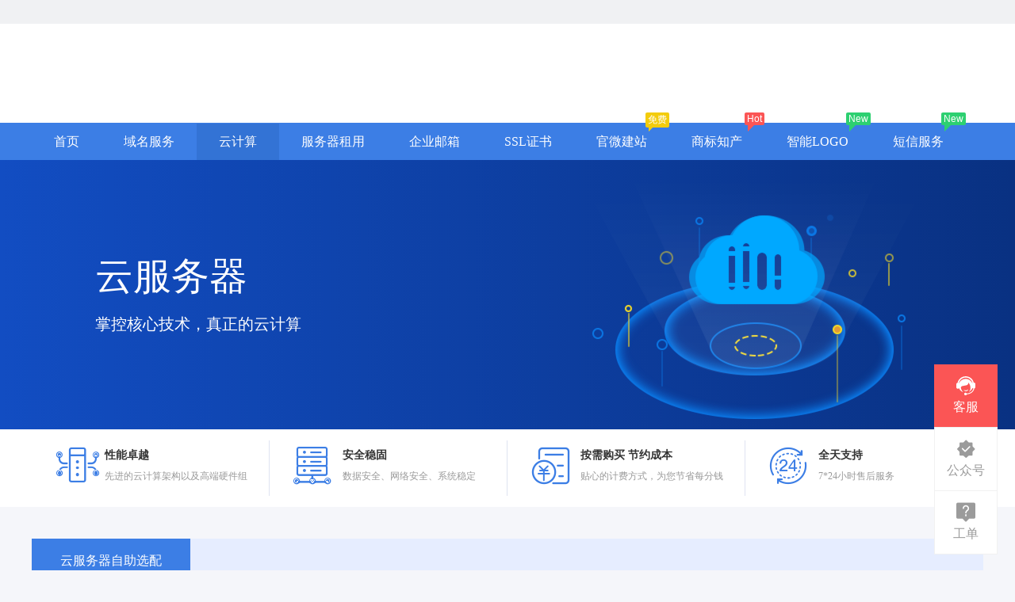

--- FILE ---
content_type: text/html; charset=UTF-8
request_url: http://www.idc180.com/server?product_id=365
body_size: 27216
content:
<!DOCTYPE html>
<html lang="en">

<head>

    <title>云服务器 - 卓旺网络</title>
<meta name="keywords" content="云服务器,大中华地区高速优质虚拟主机专业提供商 域名注册商" />
<meta name="description" content="大中华地区高速优质虚拟主机专业提供商 域名注册商;云服务器" />
<meta charset="UTF-8">
<meta http-equiv="X-UA-Compatible" content="IE=edge,chrome=1" />
<meta name="viewport" content="width=device-width, minimum-scale=0.1, maximum-scale=10">
<meta name="renderer" content="webkit|ie-comp|ie-stand">
<link rel="stylesheet" href="/statics/epower/fonts/1287857_website/iconfont.css">
<link rel="stylesheet" href="/statics/epower/libs/element-ui/theme/index.css">
<link rel="stylesheet" type ="text/css" href ="/statics/epower/css/common/public-atom-element-ui-self.css?r=200096" />
<script src="/statics/epower/js/b7af74b82900222bbfbdae0fd47e4bc7-components-loader-common-path-to-regexp.js?r=200096"></script>
<style>
    [v-cloak] {
        display: none;
    }
    body {
        min-width: 1200px;
    }
    @media  only screen and (max-width: 1400px) {
        .right-sidebar {
            margin: 0;
            right: 20px;
            bottom:20px;
            top: auto;
        }
    }
</style>
<script type="text/javascript">
     var CURRENTVERSION = 'USER' 
    Vue.prototype.$ELEMENT = { size: 'medium', };
    var module = { exports: function() {  } }
    var $ePowerConfigs = {"basic":{"site_name":"\u5353\u65fa\u7f51\u7edc","site_slogan":"\u5927\u4e2d\u534e\u5730\u533a\u9ad8\u901f\u4f18\u8d28\u865a\u62df\u4e3b\u673a\u4e13\u4e1a\u63d0\u4f9b\u5546 \u57df\u540d\u6ce8\u518c\u5546","icp_code":"\u82cfICP\u590712033714\u53f7-1","police_code":"","mobile_terminal_enable":true,"company_name":"\u65e0\u9521\u5353\u65fa\u7f51\u7edc\u79d1\u6280\u6709\u9650\u516c\u53f8","company_address":"\u6c5f\u82cf\u7701\u65e0\u9521\u5e02\u4eba\u6c11\u4e1c\u8def\u4e03\u53f710F(214000)","service_hotline":"0510-80212102","service_time":"8:30-18:00\uff08\u5de5\u4f5c\u65e5\uff09","qq_type":"personal","personal_qq":"46131959","marketing_qq":"800086985","qq_link":"https:\/\/url.cn\/G8ii9guo?_type=wpa&qidian=true","user_link":"","app_name":"\u5353\u65fa\u7f51\u7edc","site_link":"http:\/\/www.idc180.com","mobile_cs_link":"","email":"master@idc180.com","copyright":"Copyright \u00a9 2005-09-16 \u7248\u6743\u6240\u6709\uff0c\u5e76\u4fdd\u7559\u6240\u6709\u6743\u5229\u3002","footer_info":"\u5353\u65fa\u7f51\u7edc www.idc180.com \u5927\u4e2d\u534e\u5730\u533a\u9ad8\u901f\u4f18\u8d28\u865a\u62df\u4e3b\u673a\u4e13\u4e1a\u63d0\u4f9b\u5546 \u57df\u540d\u6ce8\u518c\u5546 \u65e0\u9521\u5353\u65fa\u7f51\u7edc\u79d1\u6280\u6709\u9650\u516c\u53f8","statistics_code":"<script type=\"text\/javascript\">\ndocument.write(unescape(\"%3Cscript src='https:\/\/hm.baidu.com\/h.js%3F27545ddc72645b092576013a3d32d7c1' type='text\/javascript'%3E%3C\/script%3E\"));\n<\/script>","ebl_id":"","ebl":"","mp_name":"\u5546\u6807\u67e5\u8be2","mp_description":"10w\u4e07\u7528\u6237\u7684\u9009\u62e9\uff0c\u8d855000\u4e07\u7cbe\u51c6\u6570\u636e\u5b9e\u65f6\u66f4\u65b0","pc_logo":"\/upload\/images\/2024-12-30\/1JUHSpzB0HJcDK4xFWu8cCWv5a1h0M082mtylspS.png","mobile_logo":"\/upload\/images\/2024-12-30\/pMACSs90cSyvK156GezWSGZZOskjlnX94TjDlqo9.png","qr_code":"\/upload\/images\/2024-08-14\/WcpvWYgDG6vns1rsJbZZmAFun5fbVaUTPQk68QOC.jpg","favicon":"","qr_code_cs":""},"member":{"login_methods":["username","phone_number","email"],"sign_up_enable":true,"sign_up_sms_enable":true,"sign_up_detail_enable":true,"login_enable":true,"sms_login_enable":true,"wx_auto_login_enable":true,"wx_gzh_login_enable":true,"qq_login_enable":true,"work_order_enable":true},"finance":{"invoice_enable":true,"invoice_content_enable":false,"invoice_handling_fee_percent":"3","invoice_postage":"15","electronic_invoice_enable":true,"paper_invoice_enable":false,"withdraw_enable":false,"min_withdraw":"1","withdraw_unit":"1","withdraw_handling_fee_percent":"1","invoice_special_enable":false,"invoice_normal_enable":true},"top_up":{"top_up_min":"10","alipay_page_enable":true,"alipay_wap_enable":true,"wxpay_jsapi_enable":true,"wxpay_mweb_enable":true,"manual_pay_enable":true,"manual_pay_content":"<p>\u4f01\u4e1a\u8d26\u6237\uff1a<\/p>\n<p>\u5f00\u6237\u884c\uff1a\u4e2d\u56fd\u94f6\u884c\u6c5f\u82cf\u65e0\u9521\u5d07\u5b81\u652f\u884c<\/p>\n<p>\u6237\u540d:\u65e0\u9521\u5353\u65fa\u7f51\u7edc\u79d1\u6280\u6709\u9650\u516c\u53f8<\/p>\n<p>\u8d26\u6237\uff1a5027 6047 8006<\/p>","wxxcx_pay_enable":false},"product":{"dt_min_commission_percent":"5","fawen_jifu_enable":false,"fawen_jifu_post_fee":"15","tm_applicant_privacy_protection_enable":false,"tm_applicant_privacy_protection_phone":"","tm_applicant_privacy_protection_name":"","tm_applicant_privacy_protection_province":"","tm_applicant_privacy_protection_city":"","tm_applicant_privacy_protection_district":"","tm_applicant_privacy_protection_postcode":"","saleable_products":["product_etp_email","product_ssl","product_server","product_vhost","product_gw_service","product_custom_service","product_sms","product_gw_web","product_domain_reg","product_domain_trade","product_patent_trade","product_tm_trade","product_tm_ipr","product_baoquan","product_logo","product_tm_service","product_ipr_patent","product_ipr_copyright","product_ipr_inter"],"promotion_commission_enable":true,"promotion_description":"","coupon_enable":true,"coupon_products":["product_tm_trade","product_gw_web","product_etp_email","product_custom_service","product_domain_reg","product_domain_trade","product_ssl","product_server","product_vhost","product_gw_service","product_sms","product_patent_trade","product_tm_ipr","product_logo","product_baoquan"],"tmt_min_commission_percent":"0","patent_min_commission_percent":"5","tm_needs_form_enable":true,"tm_query_captcha_enable":true,"tm_trade_deposit_proportion":"10","tm_trade_self_type_enable":false,"patent_max_file_size":"50","tmt_max_file_size":"50","promotion_bgi":"\/upload\/images\/2020-12-24\/id8mwZbT6XXZ215qlp54Tw33fLwfahKLP5334TgS.png"},"safety":{"admin_safety_verification_types":[]},"auth":{"auth":"\u9ad8\u7ea7\u6388\u6743\u7248"},"requires":{"none":"none"},"version":"2.6.7.0605"};
    var $ePowerLinks = [];
    var $ePowerNavigations = {"top_nav":[{"id":6,"name":"\u9996\u9875","tag":"","link":"\/","target":"_self","help_category_id":"","banner_link":"","is_home":false,"sub_nav":null,"sub_nav_items":null,"sub_nav_enable":false,"sub_nav_mode":0,"type":"top","banner_url":"","helps":[],"sub_nav_count":0,"banner":null},{"id":16,"name":"\u57df\u540d\u670d\u52a1","tag":"","link":"\/domain","target":"_self","help_category_id":"yu","banner_link":"\/domain","is_home":false,"sub_nav":[{"id":"11","name":"\u56fd\u9645\u57df\u540d","children":[{"id":"1001","name":".com","target":"_blank","tag":"hot","order":"","url":"\/domain\/detail?type=encom","parent_id":"11"},{"id":"1002","name":".net","target":"_blank","tag":"","order":"","url":"\/domain\/detail?type=net","parent_id":"11"},{"id":"1037","name":".biz","target":"_blank","tag":"","order":"","isNew":"true","url":"\/domain\/detail?type=biz","parent_id":"11"},{"id":"1038","name":".info","target":"_blank","tag":"","order":"","isNew":"true","url":"\/domain\/detail?type=info","parent_id":"11"},{"id":"1039","name":".co","target":"_blank","tag":"","order":"","isNew":"true","url":"\/domain\/detail?type=co","parent_id":"11"}],"parent_id":"0"},{"id":"1050","name":"\u56fd\u5185\u57df\u540d","children":[{"id":"1051","name":".cn","target":"_blank","tag":"","order":"","isNew":"true","url":"\/domain\/detail?type=encn","parent_id":"1050"},{"id":"1052","name":".com.cn","target":"_blank","tag":"","order":"","isNew":"true","url":"\/domain\/detail?type=encomcn","parent_id":"1050"},{"id":"1053","name":".net.cn","target":"_blank","tag":"","order":"","isNew":"true","url":"\/domain\/detail?type=ennetcn","parent_id":"1050"},{"id":"1054","name":".\u4e2d\u56fd","target":"_blank","tag":"","order":"","isNew":"true","url":"\/domain\/detail?type=cnzh","parent_id":"1050"},{"id":"1055","name":".\u516c\u53f8","target":"_blank","tag":"","order":"","isNew":"true","url":"\/domain\/detail?type=comzh","parent_id":"1050"},{"id":"1057","name":".\u7f51\u7edc","target":"_blank","tag":"","order":"","isNew":"true","url":"\/domain\/detail?type=netzh","parent_id":"1050"}],"isNew":"true","parent_id":"0"},{"id":"1056","name":"\u65b0\u9876\u7ea7\u57df\u540d","children":[{"id":"1058","name":".top","target":"_blank","tag":"","order":"","isNew":"true","url":"\/domain\/detail?type=top","parent_id":"1056"},{"id":"1059","name":".vip","target":"_blank","tag":"","order":"","isNew":"true","url":"\/domain\/detail?type=vip","parent_id":"1056"},{"id":"1060","name":".ltd","target":"_blank","tag":"","order":"","isNew":"true","url":"\/domain\/detail?type=ltd","parent_id":"1056"},{"id":"1061","name":".club","target":"_blank","tag":"","order":"","isNew":"true","url":"\/domain\/detail?type=club","parent_id":"1056"},{"id":"1062","name":".link","target":"_blank","tag":"","order":"","isNew":"true","url":"\/domain\/detail?type=link","parent_id":"1056"},{"id":"1063","name":".shop","target":"_blank","tag":"","order":"","isNew":"true","url":"\/domain\/detail?type=shop","parent_id":"1056"},{"id":"1064","name":".group","target":"_blank","tag":"","order":"","isNew":"true","url":"\/domain\/detail?type=group","parent_id":"1056"},{"id":"1065","name":".site","target":"_blank","tag":"","order":"","isNew":"true","url":"\/domain\/detail?type=site","parent_id":"1056"},{"id":"1066","name":".pub","target":"_blank","tag":"","order":"","isNew":"true","url":"\/domain\/detail?type=pub","parent_id":"1056"},{"id":"1067","name":".live","target":"_blank","tag":"","order":"","isNew":"true","url":"\/domain\/detail?type=live","parent_id":"1056"}],"isNew":"true","parent_id":"0"},{"id":"1068","name":"\u57df\u540d\u670d\u52a1","children":[{"id":"1069","name":"\u57df\u540d\u8f6c\u5165","target":"_blank","tag":"","order":"","isNew":"true","url":"\/user\/domains\/transferin","parent_id":"1068"},{"id":"1071","name":"whois\u67e5\u8be2","target":"_blank","tag":"","order":"","isNew":"true","url":"\/domain\/whois","parent_id":"1068"},{"id":"1072","name":"\u6279\u91cf\u67e5\u8be2","target":"_blank","tag":"","order":"","isNew":"true","url":"\/domain\/batchregistered","parent_id":"1068"}],"isNew":"true","parent_id":"0"},{"id":"1073","name":"\u57df\u540d\u8d2d\u4e70","children":[{"id":"1074","name":"\u7cbe\u54c1\u57df\u540d","target":"_blank","tag":"new","order":"","isNew":"true","url":"\/domain\/jiaoyi","parent_id":"1073"},{"id":"1075","name":"\u53d1\u5e03\u57df\u540d","target":"_blank","tag":"","order":"","isNew":"true","url":"\/user\/ymjy\/publish","parent_id":"1073"},{"id":"1076","name":"\u6211\u7684\u57df\u540d","target":"_blank","tag":"","order":"","isNew":"true","url":"\/user\/domains","parent_id":"1073"}],"isNew":"true","parent_id":"0"}],"sub_nav_items":[],"sub_nav_enable":true,"sub_nav_mode":0,"type":"top","banner_url":"\/upload\/images\/2020-11-12\/Dwp9cz8ELgrIyPCanE0mUX3J4seD6pNhfmzKtB8d.jpeg","helps":[{"id":221,"category_id":1,"title":"\u4ec0\u4e48\u662f\u57df\u540d\u89e3\u6790\uff1f"},{"id":219,"category_id":1,"title":"\u5982\u4f55\u8f6c\u51fa\u57df\u540d\uff1f"},{"id":217,"category_id":1,"title":"\u5982\u4f55\u8f6c\u5165\u57df\u540d\uff1f"},{"id":35,"category_id":1,"title":"\u7528\u6237\u5982\u4f55\u9009\u62e9\u5408\u9002\u7684\u57df\u540d\uff1f"}],"sub_nav_count":27,"banner":{"id":1623,"name":"Dwp9cz8ELgrIyPCanE0mUX3J4seD6pNhfmzKtB8d.jpeg","disk":"local_img","user_id":0,"type":"normal","path":"\/upload\/images\/2020-11-12\/Dwp9cz8ELgrIyPCanE0mUX3J4seD6pNhfmzKtB8d.jpeg","mime":"image\/jpeg","extension":"jpeg","size":"37078","source":"admin","ep_id":"0","fixed":1,"file_name":"","created_at":"2020-11-12 04:24:07","updated_at":"2020-11-12 04:24:07"}},{"id":20,"name":"\u4e91\u8ba1\u7b97","tag":"","link":"\/yun","target":"_self","help_category_id":"yun","banner_link":"\/yun","is_home":false,"sub_nav":[{"id":"1099","name":"\u4e91\u865a\u62df\u4e3b\u673a","children":[{"id":"1103","name":"\u72ec\u4eab\u666e\u60e0\u7248","target":"_blank","tag":"","order":"","isNew":"true","url":"\/host\/buy?product_id=1&line_id=8","parent_id":"1099"},{"id":"1104","name":"\u72ec\u4eab\u4e13\u4e1a\u7248","target":"_blank","tag":"","order":"","isNew":"true","url":"\/host\/buy?product_id=2&line_id=8","parent_id":"1099"},{"id":"1105","name":"\u72ec\u4eab\u5c0a\u8d35\u7248","target":"_blank","tag":"","order":"","isNew":"true","url":"\/host\/buy?product_id=3&line_id=8","parent_id":"1099"},{"id":"1106","name":"\u5171\u4eab\u7ecf\u6d4e\u7248","target":"_blank","tag":"","order":"","isNew":"true","url":"\/host\/buy?product_id=4&line_id=8","parent_id":"1099"}],"isNew":"true","parent_id":"0"},{"id":"1101","name":"\u4e91\u670d\u52a1\u5668","children":[{"id":"1110","name":"\u4e2d\u56fd\u9999\u6e2f","target":"_blank","tag":"","order":"","isNew":"true","url":"\/server?product_id=365","parent_id":"1101"},{"id":"1111","name":"\u4e2d\u56fd\u5e7f\u5dde","target":"_blank","tag":"","order":"","isNew":"true","url":"\/server?product_id=5","parent_id":"1101"},{"id":"1112","name":"\u4e2d\u56fd\u5185\u8499","target":"_blank","tag":"","order":"","isNew":"true","url":"\/server?product_id=6","parent_id":"1101"},{"id":"1113","name":"\u4e2d\u56fd\u5927\u8fde","target":"_blank","tag":"","order":"","isNew":"true","url":"\/server?product_id=8","parent_id":"1101"},{"id":"1114","name":"\u4e2d\u56fd\u6c88\u9633","target":"_blank","tag":"","order":"","isNew":"true","url":"\/server?product_id=10","parent_id":"1101"},{"id":"1115","name":"\u4e2d\u56fd\u5317\u4eac","target":"_blank","tag":"","order":"","isNew":"true","url":"\/server?product_id=11","parent_id":"1101"}],"isNew":"true","parent_id":"0"},{"id":"1117","name":"\u4e91\u8ba1\u7b97\u7ba1\u7406","children":[{"id":"1118","name":"\u7ba1\u7406\u4e91\u670d\u52a1\u5668","target":"_blank","tag":"","order":"","isNew":"true","url":"\/user\/server","parent_id":"1117"},{"id":"1119","name":"\u7ba1\u7406\u4e91\u865a\u62df\u4e3b\u673a","target":"_blank","tag":"","order":"","isNew":"true","url":"\/user\/host","parent_id":"1117"},{"id":"1121","name":"\u5907\u6848\u63d0\u4ea4","target":"_blank","tag":"","order":"","isNew":"true","url":"http:\/\/beian.veryhost.cn","parent_id":"1117"}],"isNew":"true","parent_id":"0"},{"id":"1122","name":"\u670d\u52a1\u5668\u79df\u7528","children":[{"id":"1123","name":"","target":"_blank","tag":"","order":"","url":"","isNew":"true"}],"isNew":"true"}],"sub_nav_items":[],"sub_nav_enable":true,"sub_nav_mode":0,"type":"top","banner_url":"\/upload\/images\/2021-09-07\/28tZNoihIwfCdPKS5IKz4GFIG4mwNqziXcr9BCpt.jpg","helps":[{"id":55,"category_id":15,"title":"wdcp\u5e38\u89c1\u95ee\u9898"},{"id":53,"category_id":15,"title":"Linux\u76d1\u63a7\u8f6f\u4ef6sar\u5b89\u88c5"},{"id":51,"category_id":15,"title":"\u8fdc\u7a0b\u8fde\u63a5\u670d\u52a1\u5668For Windows 2008 &amp; 2012"},{"id":49,"category_id":15,"title":"\u8fdc\u7a0b\u8fde\u63a5\u670d\u52a1\u5668for Linux"},{"id":47,"category_id":15,"title":"Window2008\u624b\u52a8\u90e8\u7f72web\u73af\u5883(PHP5.2)"}],"sub_nav_count":14,"banner":{"id":11411,"name":"28tZNoihIwfCdPKS5IKz4GFIG4mwNqziXcr9BCpt.jpg","disk":"local_img","user_id":0,"type":"normal","path":"\/upload\/images\/2021-09-07\/28tZNoihIwfCdPKS5IKz4GFIG4mwNqziXcr9BCpt.jpg","mime":"image\/jpeg","extension":"jpg","size":"27436","source":"admin","ep_id":"0","fixed":1,"file_name":"","created_at":"2021-09-07 02:22:49","updated_at":"2021-09-07 02:22:49"}},{"id":164,"name":"\u670d\u52a1\u5668\u79df\u7528","tag":"","link":"\/idc","target":"_self","help_category_id":"","banner_link":"","is_home":false,"sub_nav":[],"sub_nav_items":[],"sub_nav_enable":false,"sub_nav_mode":0,"type":"top","banner_url":"","helps":[],"sub_nav_count":0,"banner":null},{"id":22,"name":"\u4f01\u4e1a\u90ae\u7bb1","tag":"","link":"\/etpemail\/buy","target":"_self","help_category_id":"","banner_link":"","is_home":false,"sub_nav":null,"sub_nav_items":null,"sub_nav_enable":false,"sub_nav_mode":0,"type":"top","banner_url":"","helps":[],"sub_nav_count":0,"banner":null},{"id":21,"name":"SSL\u8bc1\u4e66","tag":"","link":"\/ssl","target":"_self","help_category_id":"ssl","banner_link":"\/ssl","is_home":false,"sub_nav":[{"id":"1123","name":"\u57df\u540d\u7c7b\u578b","children":[{"id":"1124","name":"\u591a\u57df\u540d\u8bc1\u4e66","target":"_blank","tag":"","order":"","isNew":"true","url":"\/ssl\/order?id=5","parent_id":"1123"},{"id":"1125","name":"\u901a\u914d\u7b26\u8bc1\u4e66","target":"_blank","tag":"","order":"","isNew":"true","url":"\/ssl\/order?id=22","parent_id":"1123"},{"id":"1126","name":"\u5355\u57df\u540d\u8bc1\u4e66","target":"_blank","tag":"","order":"","isNew":"true","url":"\/ssl\/order?id=21","parent_id":"1123"}],"isNew":"true","parent_id":"0"},{"id":"1127","name":"\u8bc1\u4e66\u7c7b\u578b","children":[{"id":"1128","name":"\u57df\u540d\u578b\uff08DV\uff09\u8bc1\u4e66","target":"_blank","tag":"","order":"","isNew":"true","url":"\/ssl\/order?type=DV","parent_id":"1127"},{"id":"1129","name":"\u4f01\u4e1a\u578b\uff08OV\uff09\u8bc1\u4e66","target":"_blank","tag":"","order":"","isNew":"true","url":"\/ssl\/order?type=OV","parent_id":"1127"},{"id":"1130","name":"\u589e\u5f3a\u578b\uff08EV\uff09\u8bc1\u4e66","target":"_blank","tag":"","order":"","isNew":"true","url":"\/ssl\/order?type=EV","parent_id":"1127"}],"isNew":"true","parent_id":"0"},{"id":"1131","name":"\u8bc1\u4e66\u54c1\u724c","children":[{"id":"1132","name":"Symantec","target":"_blank","tag":"","order":"","isNew":"true","url":"\/ssl\/detail?type=Symantec","parent_id":"1131"},{"id":"1133","name":"GeoTrust","target":"_blank","tag":"","order":"","isNew":"true","url":"\/ssl\/detail?type=Geotrust","parent_id":"1131"},{"id":"1134","name":"Thawte","target":"_blank","tag":"","order":"","isNew":"true","url":"\/ssl\/detail?type=Thawte","parent_id":"1131"},{"id":"1135","name":"RapidSSL","target":"_blank","tag":"","order":"","isNew":"true","url":"\/ssl\/detail?type=Rapid","parent_id":"1131"}],"isNew":"true","parent_id":"0"},{"id":"1136","name":"\u8bc1\u4e66\u670d\u52a1","children":[{"id":"1137","name":"\u6211\u7684\u8bc1\u4e66","target":"_blank","tag":"","order":"","isNew":"true","url":"\/user\/ssl","parent_id":"1136"}],"isNew":"true","parent_id":"0"}],"sub_nav_items":null,"sub_nav_enable":true,"sub_nav_mode":0,"type":"top","banner_url":"\/upload\/images\/2021-09-07\/7Xpk6ayZVBOAeCcOLiquOnrInvf7q1jkbrqNIcL0.jpg","helps":[{"id":263,"category_id":21,"title":"\u975e1\u5143ssl\u4e2d\u7ea7\u8bc1\u4e66\u548c\u6839\u8bc1\u4e66\u7684\u63d0\u53d6\u65b9\u6cd5"},{"id":261,"category_id":21,"title":"\u975e1\u5143\u7684ssl \u670d\u52a1\u5668\u8bc1\u4e66\u63d0\u53d6\u65b9\u6cd5"},{"id":223,"category_id":21,"title":"SSL\u8bc1\u4e66\u6dfb\u52a0DNS\u6216\u6587\u4ef6\u9a8c\u8bc1\u7684\u65b9\u6cd5"},{"id":153,"category_id":21,"title":"\u5305\u5b89\u88c5\u670d\u52a1\u7684\u8bf4\u660e"},{"id":151,"category_id":21,"title":"OV\u6216EV\u7c7b\u578bSSL\u8bc1\u4e66\u7684\u7533\u8bf7\u8d2d\u4e70\u6d41\u7a0b"}],"sub_nav_count":11,"banner":{"id":11410,"name":"7Xpk6ayZVBOAeCcOLiquOnrInvf7q1jkbrqNIcL0.jpg","disk":"local_img","user_id":0,"type":"normal","path":"\/upload\/images\/2021-09-07\/7Xpk6ayZVBOAeCcOLiquOnrInvf7q1jkbrqNIcL0.jpg","mime":"image\/jpeg","extension":"jpg","size":"34372","source":"admin","ep_id":"0","fixed":1,"file_name":"","created_at":"2021-09-07 02:22:35","updated_at":"2021-09-07 02:22:35"}},{"id":13,"name":"\u5b98\u5fae\u5efa\u7ad9","tag":"\u514d\u8d39","link":"\/jianzhan","target":"_self","help_category_id":"jianzhan","banner_link":"\/jianzhan","is_home":false,"sub_nav":[{"id":"1001","name":"\u5b98\u5fae\u5efa\u7ad9","children":[{"id":"1003","name":"\u7acb\u5373\u521b\u5efa","target":"_blank","tag":"hot","order":"","isNew":"true","url":"\/jianzhan\/muban","parent_id":"1001"},{"id":"1004","name":"\u884c\u4e1a\u6a21\u677f","target":"_blank","tag":"","order":"","isNew":"true","url":"\/jianzhan\/muban","parent_id":"1001"},{"id":"1007","name":"\u7528\u6237\u6848\u4f8b","target":"_blank","tag":"","order":"","isNew":"true","url":"\/jianzhan\/example","parent_id":"1001"}],"isNew":"true","parent_id":"0"},{"id":"1002","name":"\u7f51\u7ad9\u7ba1\u7406","children":[{"id":"1005","name":"\u6211\u7684\u7f51\u7ad9","target":"_blank","tag":"","order":"","isNew":"true","url":"\/user\/website","parent_id":"1002"},{"id":"1006","name":"\u53bb\u9664\u7248\u6743","target":"_blank","tag":"","order":"","isNew":"true","url":"\/user\/website","parent_id":"1002"},{"id":"1008","name":"\u7ed1\u5b9a\u57df\u540d","target":"_blank","tag":"","order":"","isNew":"true","url":"\/user\/website","parent_id":"1002"},{"id":"1012","name":"\u5b98\u5fae\u670d\u52a1","target":"_self","tag":"","order":"","isNew":"true","url":"\/jianzhan\/fuwu","parent_id":"1002"}],"isNew":"true","parent_id":"0"},{"id":"1009","name":"\u9ad8\u7aef\u5b9a\u5236","children":[{"id":"1010","name":"\u5b9a\u5236\u5b98\u7f51","target":"_blank","tag":"new","order":"","isNew":"true","url":"\/build","parent_id":"1009"}],"isNew":"true","parent_id":"0"}],"sub_nav_items":null,"sub_nav_enable":true,"sub_nav_mode":0,"type":"top","banner_url":"\/upload\/images\/2020-11-04\/aQiA1NyT9SOpaDcWYJnV7rP1oty2uMwbIcnbGe59.jpeg","helps":[{"id":259,"category_id":19,"title":"\u5546\u6237\u5982\u4f55\u914d\u7f6e\u652f\u4ed8\u5b9d\u652f\u4ed8"},{"id":257,"category_id":19,"title":"\u5982\u4f55\u8bbe\u7f6e\u5fae\u4fe1\u767b\u5f55"},{"id":215,"category_id":19,"title":"\u5546\u6237\u5982\u4f55\u914d\u7f6e\u5fae\u4fe1\u652f\u4ed8"},{"id":89,"category_id":19,"title":"\u5982\u4f55\u8ba9\u591a\u4e2a\u7ba1\u7406\u5458\u7ba1\u7406\u7f51\u7ad9\uff1f"},{"id":87,"category_id":19,"title":"\u6587\u7ae0\u7ba1\u7406"}],"sub_nav_count":8,"banner":{"id":1511,"name":"aQiA1NyT9SOpaDcWYJnV7rP1oty2uMwbIcnbGe59.jpeg","disk":"local_img","user_id":0,"type":"normal","path":"\/upload\/images\/2020-11-04\/aQiA1NyT9SOpaDcWYJnV7rP1oty2uMwbIcnbGe59.jpeg","mime":"image\/jpeg","extension":"jpeg","size":"34969","source":"admin","ep_id":"0","fixed":1,"file_name":"","created_at":"2020-11-04 07:15:08","updated_at":"2020-11-04 07:15:08"}},{"id":4,"name":"\u5546\u6807\u77e5\u4ea7","tag":"Hot","link":"\/trademark","target":"_self","help_category_id":"trademark","banner_link":"","is_home":false,"sub_nav":[{"id":"1032","name":"\u5546\u6807\u6ce8\u518c","children":[{"id":"1033","name":"\u81ea\u52a9\u6ce8\u518c","target":"_blank","tag":"hot","order":"","isNew":"true","url":"\/trademark\/form","parent_id":"1032"},{"id":"1034","name":"\u987e\u95ee\u6ce8\u518c","target":"_blank","tag":"","order":"","isNew":"true","url":"\/trademark\/baomuIndex","parent_id":"1032"},{"id":"1035","name":"\u62c5\u4fdd\u6ce8\u518c","target":"_blank","tag":"","order":"","isNew":"true","url":"\/trademark\/form?type=danbao","parent_id":"1032"},{"id":"1036","name":"\u56fd\u9645\u5546\u6807","target":"_blank","tag":"","order":"","isNew":"true","url":"\/trademark\/international","parent_id":"1032"},{"id":"1047","name":"\u5546\u6807\u667a\u80fd\u53d6\u540d","target":"_blank","tag":"new","order":"","isNew":"true","url":"\/trademark\/named","parent_id":"1032"}],"isNew":"true","parent_id":"0"},{"id":"6","name":"\u5546\u6807\u67e5\u8be2","children":[{"id":"1000","name":"\u7efc\u5408\u67e5\u8be2","target":"_blank","tag":"","order":"","url":"\/trademark\/search","parent_id":"6"},{"id":"1002","name":"\u8fd1\u4f3c\u67e5\u8be2","target":"_blank","tag":"","order":"","url":"\/trademark\/jinsi","parent_id":"6"},{"id":"1003","name":"\u56fe\u5f62\u67e5\u8be2","target":"_blank","tag":"hot","order":"","url":"\/trademark\/tm_img_search","parent_id":"6"},{"id":"1004","name":"\u516c\u544a\u67e5\u8be2","target":"_blank","tag":"new","order":"","url":"\/trademark\/tmprogress","parent_id":"6"},{"id":"1005","name":"\u5546\u6807\u5206\u7c7b\u8868","target":"_blank","tag":"","order":"","url":"\/trademark\/classes","parent_id":"6"}],"parent_id":"0"},{"id":"1042","name":"\u5546\u6807\u4ea4\u6613","children":[{"id":"1043","name":"\u7cbe\u54c1\u5546\u6807\u5e93","target":"_blank","tag":"","order":"","isNew":"true","url":"\/trademark\/jiaoyilists","parent_id":"1042"},{"id":"1044","name":"\u53d1\u5e03\u5546\u6807","target":"_blank","tag":"new","order":"","isNew":"true","url":"\/trademark\/jiaoyipublish","parent_id":"1042"},{"id":"1045","name":"\u6301\u6709\u4eba\u7ba1\u7406","target":"_blank","tag":"","order":"","isNew":"true","url":"\/user\/tmjiaoyi\/applyer","parent_id":"1042"},{"id":"1046","name":"\u5546\u6807\u4ea4\u6613\u516c\u8bc1","target":"_blank","tag":"hot","order":"","isNew":"true","url":"\/gongzheng","parent_id":"1042"},{"id":1151,"name":"\u5546\u6807\u8f6c\u8ba9\u6587\u4e66","target":"_blank","tag":"new","order":"","isNew":true,"url":"\/trademark\/files","parent_id":"1042"}],"isNew":"true","parent_id":"0"},{"id":"10","name":"\u5546\u6807\u670d\u52a1","children":[{"id":"1010","name":"\u5546\u6807\u7eed\u5c55","target":"_blank","tag":"","order":"","url":"\/trademark\/services\/detail?type=xuzhan","parent_id":"10"},{"id":"1011","name":"\u5546\u6807\u8f6c\u8ba9","target":"_blank","tag":"","order":"","url":"\/trademark\/services\/detail?type=zhuanrang","parent_id":"10"},{"id":"1012","name":"\u5546\u6807\u6ce8\u9500","target":"_blank","tag":"","order":"","url":"\/trademark\/services\/detail?type=zhuxiao","parent_id":"10"},{"id":"1013","name":"\u5546\u6807\u53d8\u66f4","target":"_blank","tag":"","order":"","url":"\/trademark\/services\/detail?type=biangeng","parent_id":"10"},{"id":"1014","name":"\u5546\u6807\u8bc1\u8865\u53d1","target":"_blank","tag":"","order":"","url":"\/trademark\/services\/detail?type=bufa","parent_id":"10"},{"id":"1015","name":"\u5546\u6807\u64a4\u4e09\u7533\u8bf7","target":"_blank","tag":"","order":"","url":"\/trademark\/services\/detail?type=chexiao","parent_id":"10"},{"id":"1019","name":"\u5546\u6807\u9a73\u56de\u590d\u5ba1","target":"_blank","tag":"","order":"","url":"\/trademark\/services\/detail?type=bohui","parent_id":"10"},{"id":"1020","name":"\u5546\u6807\u65e0\u6548\u5ba3\u544a","target":"_blank","tag":"","order":"","url":"\/trademark\/services\/detail?type=wuxiao","parent_id":"10"},{"id":"1021","name":"\u5546\u6807\u8bb8\u53ef\u5907\u6848","target":"_blank","tag":"","order":"","url":"\/trademark\/services\/detail?type=beian","parent_id":"10"}],"parent_id":"0"},{"id":"1037","name":"\u4e13\u5229\u670d\u52a1","children":[{"id":"1038","name":"\u53d1\u660e\u4e13\u5229","target":"_blank","tag":"","order":"","isNew":"true","url":"\/trademark\/services\/detail?type=faming","parent_id":"1037"},{"id":"1039","name":"\u5b9e\u7528\u65b0\u578b\u4e13\u5229","target":"_blank","tag":"","order":"","isNew":"true","url":"\/trademark\/services\/detail?type=shiyong","parent_id":"1037"},{"id":"1040","name":"\u5916\u89c2\u8bbe\u8ba1\u4e13\u5229","target":"_blank","tag":"","order":"","isNew":"true","url":"\/trademark\/services\/detail?type=waiguan","parent_id":"1037"},{"id":"1041","name":"\u4e13\u5229\u9a73\u56de\u590d\u5ba1","target":"_blank","tag":"","order":"","isNew":"true","url":"\/trademark\/services\/detail?type=zhuanlibohui","parent_id":"1037"},{"id":"1048","name":"\u4e13\u5229\u4ea4\u6613","target":"_blank","tag":"new","order":"","isNew":"true","parent_id":"1037","url":"\/patent"}],"isNew":"true","parent_id":"0"},{"id":"9","name":"\u7248\u6743\u670d\u52a1","children":[{"id":"1023","name":"\u7f8e\u672f\u8457\u4f5c\u6743","target":"_blank","tag":"","order":"","url":"\/trademark\/services\/detail?type=meishu","parent_id":"9"},{"id":"1024","name":"\u6587\u5b57\u8457\u4f5c\u6743","target":"_blank","tag":"","order":"","url":"\/trademark\/services\/detail?type=wenzi","parent_id":"9"},{"id":"1025","name":"\u8f6f\u4ef6\u8457\u4f5c\u6743","target":"_blank","tag":"","order":"","url":"\/trademark\/services\/detail?type=ruanjian","parent_id":"9"},{"id":"1026","name":"\u5176\u4ed6\u8457\u4f5c\u6743","target":"_blank","tag":"","order":"","url":"\/trademark\/services\/detail?type=qita","parent_id":"9"}],"parent_id":"0"}],"sub_nav_items":null,"sub_nav_enable":true,"sub_nav_mode":0,"type":"top","banner_url":"","helps":[{"id":17,"category_id":17,"title":"TM\u548cR\u7684\u533a\u522b\uff1f\uff1f"},{"id":15,"category_id":17,"title":"\u8425\u4e1a\u6267\u7167\u5730\u5740\u4e0e\u90ae\u5bc4\u5730\u5740\u7684\u533a\u522b\uff1f"},{"id":13,"category_id":17,"title":"\u7740\u8272\u5546\u6807\u548c\u9ed1\u767d\u5546\u6807\u4ec0\u4e48\u533a\u522b\uff1f"},{"id":11,"category_id":17,"title":"\u6211\u5e94\u8be5\u7533\u8bf7\u54ea\u4e9b\u7c7b\u522b\uff1f"},{"id":9,"category_id":17,"title":"\u5546\u6807\u7684\u6709\u6548\u671f\u9650\u662f\u591a\u4e45\uff1f"}],"sub_nav_count":33,"banner":null},{"id":162,"name":"\u667a\u80fdLOGO","tag":"New","link":"\/logo","target":"_self","help_category_id":"","banner_link":"","is_home":false,"sub_nav":null,"sub_nav_items":null,"sub_nav_enable":false,"sub_nav_mode":0,"type":"top","banner_url":"","helps":[],"sub_nav_count":0,"banner":null},{"id":160,"name":"\u77ed\u4fe1\u670d\u52a1","tag":"New","link":"\/sms","target":"_self","help_category_id":"","banner_link":"","is_home":false,"sub_nav":null,"sub_nav_items":null,"sub_nav_enable":false,"sub_nav_mode":0,"type":"top","banner_url":"","helps":[],"sub_nav_count":0,"banner":null}],"bottom_nav":[{"id":17,"name":"\u5173\u4e8e\u6211\u4eec","tag":"","link":"\/aboutus","target":"_blank","help_category_id":"","banner_link":"","is_home":false,"sub_nav":[{"id":"1089","name":"","children":[{"id":"1090","name":"\u6d4b\u8bd5","target":"_blank","tag":"","order":"","isNew":"true"}],"isNew":"true"}],"sub_nav_items":null,"sub_nav_enable":true,"sub_nav_mode":0,"type":"bottom","banner_url":"","helps":[],"banner":null},{"id":154,"name":"\u670d\u52a1\u6761\u6b3e","tag":"","link":"\/items","target":"_blank","help_category_id":"","banner_link":"","is_home":false,"sub_nav":null,"sub_nav_items":null,"sub_nav_enable":false,"sub_nav_mode":0,"type":"bottom","banner_url":"","helps":[],"banner":null},{"id":157,"name":"\u5e2e\u52a9\u4e2d\u5fc3","tag":"","link":"\/help\/index","target":"_blank","help_category_id":"","banner_link":"","is_home":false,"sub_nav":null,"sub_nav_items":null,"sub_nav_enable":false,"sub_nav_mode":0,"type":"bottom","banner_url":"","helps":[],"banner":null},{"id":19,"name":"\u65b0\u624b\u6307\u5bfc","tag":"","link":"\/trademark\/leader","target":"_blank","help_category_id":"","banner_link":"","is_home":false,"sub_nav":null,"sub_nav_items":null,"sub_nav_enable":false,"sub_nav_mode":0,"type":"bottom","banner_url":"","helps":[],"banner":null},{"id":158,"name":"\u9690\u79c1\u4fdd\u62a4","tag":"","link":"\/yinsi","target":"_blank","help_category_id":"","banner_link":"","is_home":false,"sub_nav":null,"sub_nav_items":null,"sub_nav_enable":false,"sub_nav_mode":0,"type":"bottom","banner_url":"","helps":[],"banner":null},{"id":159,"name":"\u624b\u673a\u7248","tag":"","link":"\/change_mobile","target":"_blank","help_category_id":"","banner_link":"","is_home":false,"sub_nav":null,"sub_nav_items":null,"sub_nav_enable":false,"sub_nav_mode":0,"type":"bottom","banner_url":"","helps":[],"banner":null},{"id":163,"name":"SiteMap","tag":"","link":"\/sitemap.xml","target":"_blank","help_category_id":"","banner_link":"","is_home":false,"sub_nav":null,"sub_nav_items":null,"sub_nav_enable":false,"sub_nav_mode":0,"type":"bottom","banner_url":"","helps":[],"banner":null}]};
    var $ePowerBanners = [{"title":"\u5546\u6807\u4ea4\u6613","type":"home","description":"\u5546\u6807\u4ea4\u6613","link":"\/trademark\/jiaoyilists","target":"_blank","pc_banner_url":"\/upload\/images\/2022-11-10\/IbUv5nW9Arqf7nifzoubmDYHwJaAOHRGMxSIA215.png","mobile_banner_url":"\/upload\/images\/2022-11-10\/z5dBw6trFdMqQIhtguAjSlH9JWj4ohIteidIxwju.png"},{"title":"\u5546\u6807\u77e5\u4ea7","type":"home","description":"\u5546\u6807\u77e5\u4ea7","link":"\/trademark","target":"_blank","pc_banner_url":"\/upload\/images\/2021-09-07\/KobanpGVifkqIot4PtfAPUjDa4KMky2xll3FsD1W.jpg","mobile_banner_url":"\/upload\/images\/2021-09-07\/WUB3cyPro4ls1UXcJ2H6T0gFgN57ZhFzyl5B6pJe.png"},{"title":"\u77ed\u4fe1\u670d\u52a1","type":"home","description":"\u5168\u56fd\u77ed\u4fe1\u5957\u9910","link":"\/sms","target":"_blank","pc_banner_url":"\/upload\/images\/2021-09-07\/J3uGWNIK4Q92RQpIzyh8ErHoGwcZH4b7cOQEAuMF.png","mobile_banner_url":"\/upload\/images\/2021-09-07\/77DEbrronvC8FMreEWpA1mpmoG66KNe2RJc4b7m8.png"},{"title":"\u667a\u80fdLOGO","type":"home","description":"LOGO\u8bbe\u8ba1","link":"\/logo","target":"_blank","pc_banner_url":"\/upload\/images\/2021-12-30\/5bEFONp9sTQLmdhYBIg1u71J6f0GoDzTwXmLyNc1.png","mobile_banner_url":"\/upload\/images\/2021-12-30\/J4St6aycLLwi2G2sV3By2AmhR1nrVb2FBLk9hz7t.png"},{"title":"\u5546\u6807\u4ea4\u6613","type":"trademark","description":"\u5546\u6807\u4ea4\u6613","link":"\/trademark\/jiaoyilists","target":"_blank","pc_banner_url":"\/upload\/images\/2022-11-10\/Taw5SYt64k1URkbDXveadlieYsoJzKZpXquykuhB.jpg","mobile_banner_url":""},{"title":"\u5546\u6807\u667a\u80fd\u53d6\u540d","type":"trademark","description":"\u5546\u6807\u667a\u80fd\u53d6\u540d","link":"\/trademark\/named","target":"_blank","pc_banner_url":"\/upload\/images\/2021-03-25\/XzNP2153Pqix8tVfAaLMXLbrYWen8RhWK6THkGCt.jpeg","mobile_banner_url":""},{"title":"\u751f\u6210\u6587\u4e66","type":"trademark","description":"\u6587\u4e66","link":"\/trademark\/files","target":"_blank","pc_banner_url":"\/upload\/images\/2023-03-06\/QZ7jd6CciSGQr6vNyBYuyIolkmjkJeFVa2fgeLYB.jpg","mobile_banner_url":""},{"title":"\u667a\u80fdLOGO","type":"trademark","description":"LOGO\u8bbe\u8ba1","link":"\/logo","target":"_blank","pc_banner_url":"\/upload\/images\/2021-12-30\/LbF2rzgimQrf5kA6HZsKPgRvzKEgsfZeRrAHWPMI.jpg","mobile_banner_url":""},{"title":"\u4f01\u4e1a\u90ae\u7bb1\u9996\u9875banner","type":"home","description":"\u4f01\u4e1a\u90ae\u7bb1\u9996\u9875banner","link":"\/etpemail\/buy","target":"_self","pc_banner_url":"\/upload\/images\/2021-09-07\/j4tfRgNlUE93617rXb0JaDyQGuiNzSPf25NZrk6L.png","mobile_banner_url":"\/upload\/images\/2021-09-07\/4y59L0fhvCnFYwl06h8EBmDf0tWnChc2wY9GXwmf.png"},{"title":"\u5b98\u7f51\u5efa\u7ad9\u9996\u9875banner","type":"home","description":"\u5b98\u7f51\u5efa\u7ad9\u9996\u9875banner","link":"\/jianzhan","target":"_self","pc_banner_url":"\/upload\/images\/2021-09-07\/vCqFAi2gjt8lz042cHZKeP7if4kNrZSmletyX5jw.png","mobile_banner_url":"\/upload\/images\/2021-09-07\/IFjEIRqJMIKJFDp1pfcN099oZ3Yy0nS04Of3xTrb.png"},{"title":"\u5546\u6807\u6ce8\u518c\u5e7f\u544a","type":"login","description":"\u5546\u6807\u6ce8\u518c\u5e7f\u544a","link":"\/trademark","target":"_blank","pc_banner_url":"\/upload\/images\/2021-03-11\/Og60ubR0Oy8N0aWTy1kxhErJNm053CsFvbeg4iIG.png","mobile_banner_url":""},{"title":"\u5546\u6807\u62c5\u4fdd\u6ce8\u518c\u5ba3\u4f20","type":"trademark","description":"\u5546\u6807\u62c5\u4fdd\u6ce8\u518c\u5ba3\u4f20","link":"\/trademark\/danbao","target":"_self","pc_banner_url":"\/upload\/images\/2021-03-11\/bs3BjuvZ1itHUJWLX9swHiXQI4c32QfsbvN7ccJx.jpeg","mobile_banner_url":""},{"title":"\u5b98\u5fae\u5efa\u7ad9","type":"login","description":"\u5b98\u5fae\u5efa\u7ad9","link":"\/jianzhan","target":"_blank","pc_banner_url":"\/upload\/images\/2021-03-11\/jlyOC5MDyzVkPmO4N7Je8RH1pvHKa1FBffsfmmel.png","mobile_banner_url":""},{"title":"\u5546\u6807\u6ce8\u518c\u65b0\u624b\u5e2e\u52a9","type":"trademark","description":"\u5546\u6807\u6ce8\u518c\u65b0\u624b\u5e2e\u52a9","link":"\/trademark\/leader","target":"_self","pc_banner_url":"\/upload\/images\/2021-03-11\/U0kx6IoMTRWKMqw1cwsqh6zsR2nhAb7JbQMC3SzE.jpeg","mobile_banner_url":""}];
    var $ePowerUserInfo = null;
    var $ePowerTmQueryVerified = false
    if (!$ePowerConfigs.product.tm_query_captcha_enable || $ePowerUserInfo !== null) {
        $ePowerTmQueryVerified = true
    } else {
        $ePowerTmQueryVerified = false    }
    function getBanners(type) {
      $result = [];
      for (var i = 0; i < $ePowerBanners.length; i++) {
        if ($ePowerBanners[i]['type'] !== type) continue;
        $result.push($ePowerBanners[i]);
      }
      return $result;
    }
    function getCsLink(config, field = 'personal_qq'){
        return config.qq_type === 'link'
            ? config.user_link :
            (config.qq_type === "personal" ? "http://wpa.qq.com/msgrd?v=3&uin=" + config[field] + "&site=qq&menu=yes" : config.qq_link);
    }
    function getCsQQ(config, field = 'personal_qq'){
        return config.qq_type === 'link' ? '' : (config.qq_type === "personal" ? config[field] : config.marketing_qq);
    }
    (function() {
        var basic = $ePowerConfigs["basic"];
        basic["qq"] = getCsQQ(basic)
        basic["qq_link"] = getCsLink(basic);
        var staff = getKeyValue($ePowerUserInfo, 'customer_service_staff');
        if (staff) {
            var user_link = getCsLink(staff, 'qq');
            if (user_link) {
                basic["qq_link"] = user_link;
                basic["qq"] = getCsQQ(staff, 'qq') || basic["qq"];
            }
        }
        basic["is_qq_link"] = (basic["qq_link"] || '').indexOf('qq.com') > 0;
        store.setBasicAction(basic);
        store.setMemberAction($ePowerConfigs["member"]);
        store.setLinksAction($ePowerLinks);
        store.setBottomMenuAction($ePowerNavigations.bottom_nav);
        store.setTopMenuAction($ePowerNavigations.top_nav);
        if ($ePowerUserInfo && $ePowerUserInfo.id) {
            store.setUserInfoAction($ePowerUserInfo);
            if (location.pathname === "/login" || location.pathname === "/register/index" || location.pathname === "/register") {
                if (window.history.length > 1) {
                    if (document.referrer && document.referrer.indexOf('/register') !== -1) {
                        location.href = "/";
                        return
                    }
                    window.history.go(-1)
                } else {
                    location.href = "/";
                }
            }
        }
    }());
    UrlGenerator.register('tm-search', '/trademark/:classid(\\d+)/:regNo(\\w+).html')
    UrlGenerator.register('tm-trade-detail', '/trademark/jiaoyidetails/:tm_id(\\w+).html')
</script>
    <link rel="stylesheet" href="/statics/epower/css/module/yun/common.css">
    <link rel="stylesheet" href="/statics/epower/css/module/server/index.css">
    <style>
        .problem_detail h2 {
            font-weight: bold;
            font-size: 18px;
            line-height: 32px;
            margin-bottom: 5px;
        }

        .problem_detail p {
            line-height: 24px;
        }

        .problem_detail table {
            line-height: normal;
            margin-bottom: 5px;
        }

        .problem_detail table td {
            padding-top: 5px;
            padding-bottom: 5px;
        }

        .no-padding-top .el-dialog__body {
            padding-top: 0;
        }

        .protocol .el-checkbox__input {
            vertical-align: 16px;
        }

        #app .system-name {
            display: inline-block;
            width: 70%;
            line-height: normal;
            vertical-align: middle;
            font-size: 12px;
        }

        .w400 {
            width: 400px;
        }
    </style>
</head>

<body>
    <div id="headerApp" v-cloak>
    <section class="topbar"><header-top-bar></header-top-bar></section>
    <!-- 导航栏 -->
    <header class="header" :class="fixedMini?'fixed-header':''">
        <header-search-bar v-show="!fixedMini" id="commonHeader" class="common-header container"></header-search-bar>
        <transition name="el-zoom-in-top">
            <div v-show="fixedMini" class="mini-header">
                <header-search-bar class="clearfix-menu container"></header-search-bar>
            </div>
        </transition>
    </header>
    <nav class="nav" :class="isIndex?'':'bg-solid'">
        <div class="menu-down">
            <ul class="nav-item center">

                <li :_menu_nav="6" :class="localHref=='/'?'now':''"><a href="/" target="_self" title="首页">首页</a></li>

                <li :_menu_nav="16" :class="localHref=='/domain'?'now':''"><a href="/domain" target="_self" title="域名服务">域名服务</a></li>

                <li :_menu_nav="20" :class="localHref=='/yun'?'now':''"><a href="/yun" target="_self" title="云计算">云计算</a></li>

                <li :_menu_nav="164" :class="localHref=='/idc'?'now':''"><a href="/idc" target="_self" title="服务器租用">服务器租用</a></li>

                <li :_menu_nav="22" :class="localHref=='/etpemail/buy'?'now':''"><a href="/etpemail/buy" target="_self" title="企业邮箱">企业邮箱</a></li>

                <li :_menu_nav="21" :class="localHref=='/ssl'?'now':''"><a href="/ssl" target="_self" title="SSL证书">SSL证书</a></li>

                <li :_menu_nav="13" :class="localHref=='/jianzhan'?'now':''"><a href="/jianzhan" target="_self" title="官微建站">官微建站</a><span class="icon-mianfei icon-mianfei-免费">免费</span></li>

                <li :_menu_nav="4" :class="localHref=='/trademark'?'now':''"><a href="/trademark" target="_self" title="商标知产">商标知产</a><span class="icon-mianfei icon-mianfei-hot">Hot</span></li>

                <li :_menu_nav="162" :class="localHref=='/logo'?'now':''"><a href="/logo" target="_self" title="智能LOGO">智能LOGO</a><span class="icon-mianfei icon-mianfei-new">New</span></li>

                <li :_menu_nav="160" :class="localHref=='/sms'?'now':''"><a href="/sms" target="_self" title="短信服务">短信服务</a><span class="icon-mianfei icon-mianfei-new">New</span></li>
            </ul>
            <div class="menu-hd-child">
                <div :_menu_nav="16" :id="16" style="display:none" class="menu-down-cont">
                    <div class="menu-dropdown">
                        <ul class="domain-register">
                            <li class="intern-domain">
                                <h3><span class="intern-title">国际域名</span></h3>
                                <div class="dr-list">
                                    <a href="/domain/detail?type=encom" title=".com" target="_blank">.com<span class="icon-hot"></span></a>
                                    <a href="/domain/detail?type=net" title=".net" target="_blank">.net</a>
                                    <a href="/domain/detail?type=biz" title=".biz" target="_blank">.biz</a>
                                    <a href="/domain/detail?type=info" title=".info" target="_blank">.info</a>
                                    <a href="/domain/detail?type=co" title=".co" target="_blank">.co</a>
                                </div>
                            </li>
                            <li class="intern-domain">
                                <h3><span class="intern-title">国内域名</span></h3>
                                <div class="dr-list">
                                    <a href="/domain/detail?type=encn" title=".cn" target="_blank">.cn</a>
                                    <a href="/domain/detail?type=encomcn" title=".com.cn" target="_blank">.com.cn</a>
                                    <a href="/domain/detail?type=ennetcn" title=".net.cn" target="_blank">.net.cn</a>
                                    <a href="/domain/detail?type=cnzh" title=".中国" target="_blank">.中国</a>
                                    <a href="/domain/detail?type=comzh" title=".公司" target="_blank">.公司</a>
                                </div>
                                <div class="dr-list">
                                    <a href="/domain/detail?type=netzh" title=".网络" target="_blank">.网络</a>
                                </div>
                            </li>
                            <li class="intern-domain">
                                <h3><span class="intern-title">新顶级域名</span></h3>
                                <div class="dr-list">
                                    <a href="/domain/detail?type=top" title=".top" target="_blank">.top</a>
                                    <a href="/domain/detail?type=vip" title=".vip" target="_blank">.vip</a>
                                    <a href="/domain/detail?type=ltd" title=".ltd" target="_blank">.ltd</a>
                                    <a href="/domain/detail?type=club" title=".club" target="_blank">.club</a>
                                    <a href="/domain/detail?type=link" title=".link" target="_blank">.link</a>
                                </div>
                                <div class="dr-list">
                                    <a href="/domain/detail?type=shop" title=".shop" target="_blank">.shop</a>
                                    <a href="/domain/detail?type=group" title=".group" target="_blank">.group</a>
                                    <a href="/domain/detail?type=site" title=".site" target="_blank">.site</a>
                                    <a href="/domain/detail?type=pub" title=".pub" target="_blank">.pub</a>
                                    <a href="/domain/detail?type=live" title=".live" target="_blank">.live</a>
                                </div>
                            </li>
                            <li class="intern-domain">
                                <h3><span class="intern-title">域名服务</span></h3>
                                <div class="dr-list">
                                    <a href="/user/domains/transferin" title="域名转入" target="_blank">域名转入</a>
                                    <a href="/domain/whois" title="whois查询" target="_blank">whois查询</a>
                                    <a href="/domain/batchregistered" title="批量查询" target="_blank">批量查询</a>
                                </div>
                            </li>
                            <li class="intern-domain">
                                <h3><span class="intern-title">域名购买</span></h3>
                                <div class="dr-list">
                                    <a href="/domain/jiaoyi" title="精品域名" target="_blank">精品域名<span class="icon-new"></span></a>
                                    <a href="/user/ymjy/publish" title="发布域名" target="_blank">发布域名</a>
                                    <a href="/user/domains" title="我的域名" target="_blank">我的域名</a>
                                </div>
                            </li>
                            <div class="menu-advert">
                                <a href="/domain" target="_blank"><img src="/upload/images/2020-11-12/Dwp9cz8ELgrIyPCanE0mUX3J4seD6pNhfmzKtB8d.jpeg"></a>
                            </div>
                            <li class="reg-question">
                                <h3><span class="fl intern-title">域名服务问题</span>
                                    <a href="/help?type=yu" target="_blank" class="fr menu-question-more text-666">更多&gt;&gt;</a>
                                </h3>
                                <div class="dr-list">
                                    <a href="/help/yu/221.html" title="什么是域名解析？" target="_blank">什么是域名解析？</a>
                                    <a href="/help/yu/219.html" title="如何转出域名？" target="_blank">如何转出域名？</a>
                                    <a href="/help/yu/217.html" title="如何转入域名？" target="_blank">如何转入域名？</a>
                                    <a href="/help/yu/35.html" title="用户如何选择合适的域名？" target="_blank">用户如何选择合适的域名？</a>
                                </div>
                            </li>
                        </ul>
                    </div>
                </div>
                <div :_menu_nav="20" :id="20" style="display:none" class="menu-down-cont">
                    <div class="menu-dropdown">
                        <ul class="domain-register">
                            <li class="intern-domain">
                                <h3><span class="intern-title">云虚拟主机</span></h3>
                                <div class="dr-list">
                                    <a href="/host/buy?product_id=1&amp;line_id=8" title="独享普惠版" target="_blank">独享普惠版</a>
                                    <a href="/host/buy?product_id=2&amp;line_id=8" title="独享专业版" target="_blank">独享专业版</a>
                                    <a href="/host/buy?product_id=3&amp;line_id=8" title="独享尊贵版" target="_blank">独享尊贵版</a>
                                    <a href="/host/buy?product_id=4&amp;line_id=8" title="共享经济版" target="_blank">共享经济版</a>
                                </div>
                            </li>
                            <li class="intern-domain">
                                <h3><span class="intern-title">云服务器</span></h3>
                                <div class="dr-list">
                                    <a href="/server?product_id=365" title="中国香港" target="_blank">中国香港</a>
                                    <a href="/server?product_id=5" title="中国广州" target="_blank">中国广州</a>
                                    <a href="/server?product_id=6" title="中国内蒙" target="_blank">中国内蒙</a>
                                    <a href="/server?product_id=8" title="中国大连" target="_blank">中国大连</a>
                                    <a href="/server?product_id=10" title="中国沈阳" target="_blank">中国沈阳</a>
                                </div>
                                <div class="dr-list">
                                    <a href="/server?product_id=11" title="中国北京" target="_blank">中国北京</a>
                                </div>
                            </li>
                            <li class="intern-domain">
                                <h3><span class="intern-title">云计算管理</span></h3>
                                <div class="dr-list">
                                    <a href="/user/server" title="管理云服务器" target="_blank">管理云服务器</a>
                                    <a href="/user/host" title="管理云虚拟主机" target="_blank">管理云虚拟主机</a>
                                    <a href="http://beian.veryhost.cn" title="备案提交" target="_blank">备案提交</a>
                                </div>
                            </li>
                            <li class="intern-domain">
                                <h3><span class="intern-title">服务器租用</span></h3>
                                <div class="dr-list">
                                    <a href="" title="" target="_blank"></a>
                                </div>
                            </li>
                            <div class="menu-advert">
                                <a href="/yun" target="_blank"><img src="/upload/images/2021-09-07/28tZNoihIwfCdPKS5IKz4GFIG4mwNqziXcr9BCpt.jpg"></a>
                            </div>
                            <li class="reg-question">
                                <h3><span class="fl intern-title">云计算问题</span>
                                    <a href="/help?type=yun" target="_blank" class="fr menu-question-more text-666">更多&gt;&gt;</a>
                                </h3>
                                <div class="dr-list">
                                    <a href="/help/yun/55.html" title="wdcp常见问题" target="_blank">wdcp常见问题</a>
                                    <a href="/help/yun/53.html" title="Linux监控软件sar安装" target="_blank">Linux监控软件sar安装</a>
                                    <a href="/help/yun/51.html" title="远程连接服务器For Windows 2008 &amp;amp; 2012" target="_blank">远程连接服务器For Windows 2008 &amp;amp; 2012</a>
                                    <a href="/help/yun/49.html" title="远程连接服务器for Linux" target="_blank">远程连接服务器for Linux</a>
                                    <a href="/help/yun/47.html" title="Window2008手动部署web环境(PHP5.2)" target="_blank">Window2008手动部署web环境(PHP5.2)</a>
                                </div>
                            </li>
                        </ul>
                    </div>
                </div>
                <div :_menu_nav="21" :id="21" style="display:none" class="menu-down-cont">
                    <div class="menu-dropdown">
                        <ul class="domain-register">
                            <li class="intern-domain">
                                <h3><span class="intern-title">域名类型</span></h3>
                                <div class="dr-list">
                                    <a href="/ssl/order?id=5" title="多域名证书" target="_blank">多域名证书</a>
                                    <a href="/ssl/order?id=22" title="通配符证书" target="_blank">通配符证书</a>
                                    <a href="/ssl/order?id=21" title="单域名证书" target="_blank">单域名证书</a>
                                </div>
                            </li>
                            <li class="intern-domain">
                                <h3><span class="intern-title">证书类型</span></h3>
                                <div class="dr-list">
                                    <a href="/ssl/order?type=DV" title="域名型（DV）证书" target="_blank">域名型（DV）证书</a>
                                    <a href="/ssl/order?type=OV" title="企业型（OV）证书" target="_blank">企业型（OV）证书</a>
                                    <a href="/ssl/order?type=EV" title="增强型（EV）证书" target="_blank">增强型（EV）证书</a>
                                </div>
                            </li>
                            <li class="intern-domain">
                                <h3><span class="intern-title">证书品牌</span></h3>
                                <div class="dr-list">
                                    <a href="/ssl/detail?type=Symantec" title="Symantec" target="_blank">Symantec</a>
                                    <a href="/ssl/detail?type=Geotrust" title="GeoTrust" target="_blank">GeoTrust</a>
                                    <a href="/ssl/detail?type=Thawte" title="Thawte" target="_blank">Thawte</a>
                                    <a href="/ssl/detail?type=Rapid" title="RapidSSL" target="_blank">RapidSSL</a>
                                </div>
                            </li>
                            <li class="intern-domain">
                                <h3><span class="intern-title">证书服务</span></h3>
                                <div class="dr-list">
                                    <a href="/user/ssl" title="我的证书" target="_blank">我的证书</a>
                                </div>
                            </li>
                            <div class="menu-advert">
                                <a href="/ssl" target="_blank"><img src="/upload/images/2021-09-07/7Xpk6ayZVBOAeCcOLiquOnrInvf7q1jkbrqNIcL0.jpg"></a>
                            </div>
                            <li class="reg-question">
                                <h3><span class="fl intern-title">SSL证书问题</span>
                                    <a href="/help?type=ssl" target="_blank" class="fr menu-question-more text-666">更多&gt;&gt;</a>
                                </h3>
                                <div class="dr-list">
                                    <a href="/help/ssl/263.html" title="非1元ssl中级证书和根证书的提取方法" target="_blank">非1元ssl中级证书和根证书的提取方法</a>
                                    <a href="/help/ssl/261.html" title="非1元的ssl 服务器证书提取方法" target="_blank">非1元的ssl 服务器证书提取方法</a>
                                    <a href="/help/ssl/223.html" title="SSL证书添加DNS或文件验证的方法" target="_blank">SSL证书添加DNS或文件验证的方法</a>
                                    <a href="/help/ssl/153.html" title="包安装服务的说明" target="_blank">包安装服务的说明</a>
                                    <a href="/help/ssl/151.html" title="OV或EV类型SSL证书的申请购买流程" target="_blank">OV或EV类型SSL证书的申请购买流程</a>
                                </div>
                            </li>
                        </ul>
                    </div>
                </div>
                <div :_menu_nav="13" :id="13" style="display:none" class="menu-down-cont">
                    <div class="menu-dropdown">
                        <ul class="domain-register">
                            <li class="intern-domain">
                                <h3><span class="intern-title">官微建站</span></h3>
                                <div class="dr-list">
                                    <a href="/jianzhan/muban" title="立即创建" target="_blank">立即创建<span class="icon-hot"></span></a>
                                    <a href="/jianzhan/muban" title="行业模板" target="_blank">行业模板</a>
                                    <a href="/jianzhan/example" title="用户案例" target="_blank">用户案例</a>
                                </div>
                            </li>
                            <li class="intern-domain">
                                <h3><span class="intern-title">网站管理</span></h3>
                                <div class="dr-list">
                                    <a href="/user/website" title="我的网站" target="_blank">我的网站</a>
                                    <a href="/user/website" title="去除版权" target="_blank">去除版权</a>
                                    <a href="/user/website" title="绑定域名" target="_blank">绑定域名</a>
                                    <a href="/jianzhan/fuwu" title="官微服务" target="_self">官微服务</a>
                                </div>
                            </li>
                            <li class="intern-domain">
                                <h3><span class="intern-title">高端定制</span></h3>
                                <div class="dr-list">
                                    <a href="/build" title="定制官网" target="_blank">定制官网<span class="icon-new"></span></a>
                                </div>
                            </li>
                            <div class="menu-advert">
                                <a href="/jianzhan" target="_blank"><img src="/upload/images/2020-11-04/aQiA1NyT9SOpaDcWYJnV7rP1oty2uMwbIcnbGe59.jpeg"></a>
                            </div>
                            <li class="reg-question">
                                <h3><span class="fl intern-title">官微建站问题</span>
                                    <a href="/help?type=jianzhan" target="_blank" class="fr menu-question-more text-666">更多&gt;&gt;</a>
                                </h3>
                                <div class="dr-list">
                                    <a href="/help/jianzhan/259.html" title="商户如何配置支付宝支付" target="_blank">商户如何配置支付宝支付</a>
                                    <a href="/help/jianzhan/257.html" title="如何设置微信登录" target="_blank">如何设置微信登录</a>
                                    <a href="/help/jianzhan/215.html" title="商户如何配置微信支付" target="_blank">商户如何配置微信支付</a>
                                    <a href="/help/jianzhan/89.html" title="如何让多个管理员管理网站？" target="_blank">如何让多个管理员管理网站？</a>
                                    <a href="/help/jianzhan/87.html" title="文章管理" target="_blank">文章管理</a>
                                </div>
                            </li>
                        </ul>
                    </div>
                </div>
                <div :_menu_nav="4" :id="4" style="display:none" class="menu-down-cont">
                    <div class="menu-dropdown">
                        <ul class="domain-register">
                            <li class="intern-domain">
                                <h3><span class="intern-title">商标注册</span></h3>
                                <div class="dr-list">
                                    <a href="/trademark/form" title="自助注册" target="_blank">自助注册<span class="icon-hot"></span></a>
                                    <a href="/trademark/baomuIndex" title="顾问注册" target="_blank">顾问注册</a>
                                    <a href="/trademark/form?type=danbao" title="担保注册" target="_blank">担保注册</a>
                                    <a href="/trademark/international" title="国际商标" target="_blank">国际商标</a>
                                    <a href="/trademark/named" title="商标智能取名" target="_blank">商标智能取名<span class="icon-new"></span></a>
                                </div>
                            </li>
                            <li class="intern-domain">
                                <h3><span class="intern-title">商标查询</span></h3>
                                <div class="dr-list">
                                    <a href="/trademark/search" title="综合查询" target="_blank">综合查询</a>
                                    <a href="/trademark/jinsi" title="近似查询" target="_blank">近似查询</a>
                                    <a href="/trademark/tm_img_search" title="图形查询" target="_blank">图形查询<span class="icon-hot"></span></a>
                                    <a href="/trademark/tmprogress" title="公告查询" target="_blank">公告查询<span class="icon-new"></span></a>
                                    <a href="/trademark/classes" title="商标分类表" target="_blank">商标分类表</a>
                                </div>
                            </li>
                            <li class="intern-domain">
                                <h3><span class="intern-title">商标交易</span></h3>
                                <div class="dr-list">
                                    <a href="/trademark/jiaoyilists" title="精品商标库" target="_blank">精品商标库</a>
                                    <a href="/trademark/jiaoyipublish" title="发布商标" target="_blank">发布商标<span class="icon-new"></span></a>
                                    <a href="/user/tmjiaoyi/applyer" title="持有人管理" target="_blank">持有人管理</a>
                                    <a href="/gongzheng" title="商标交易公证" target="_blank">商标交易公证<span class="icon-hot"></span></a>
                                    <a href="/trademark/files" title="商标转让文书" target="_blank">商标转让文书<span class="icon-new"></span></a>
                                </div>
                            </li>
                            <li class="intern-domain">
                                <h3><span class="intern-title">商标服务</span></h3>
                                <div class="dr-list">
                                    <a href="/trademark/services/detail?type=xuzhan" title="商标续展" target="_blank">商标续展</a>
                                    <a href="/trademark/services/detail?type=zhuanrang" title="商标转让" target="_blank">商标转让</a>
                                    <a href="/trademark/services/detail?type=zhuxiao" title="商标注销" target="_blank">商标注销</a>
                                    <a href="/trademark/services/detail?type=biangeng" title="商标变更" target="_blank">商标变更</a>
                                    <a href="/trademark/services/detail?type=bufa" title="商标证补发" target="_blank">商标证补发</a>
                                </div>
                                <div class="dr-list">
                                    <a href="/trademark/services/detail?type=chexiao" title="商标撤三申请" target="_blank">商标撤三申请</a>
                                    <a href="/trademark/services/detail?type=bohui" title="商标驳回复审" target="_blank">商标驳回复审</a>
                                    <a href="/trademark/services/detail?type=wuxiao" title="商标无效宣告" target="_blank">商标无效宣告</a>
                                    <a href="/trademark/services/detail?type=beian" title="商标许可备案" target="_blank">商标许可备案</a>
                                </div>
                            </li>
                            <li class="intern-domain">
                                <h3><span class="intern-title">专利服务</span></h3>
                                <div class="dr-list">
                                    <a href="/trademark/services/detail?type=faming" title="发明专利" target="_blank">发明专利</a>
                                    <a href="/trademark/services/detail?type=shiyong" title="实用新型专利" target="_blank">实用新型专利</a>
                                    <a href="/trademark/services/detail?type=waiguan" title="外观设计专利" target="_blank">外观设计专利</a>
                                    <a href="/trademark/services/detail?type=zhuanlibohui" title="专利驳回复审" target="_blank">专利驳回复审</a>
                                    <a href="/patent" title="专利交易" target="_blank">专利交易<span class="icon-new"></span></a>
                                </div>
                            </li>
                            <li class="intern-domain">
                                <h3><span class="intern-title">版权服务</span></h3>
                                <div class="dr-list">
                                    <a href="/trademark/services/detail?type=meishu" title="美术著作权" target="_blank">美术著作权</a>
                                    <a href="/trademark/services/detail?type=wenzi" title="文字著作权" target="_blank">文字著作权</a>
                                    <a href="/trademark/services/detail?type=ruanjian" title="软件著作权" target="_blank">软件著作权</a>
                                    <a href="/trademark/services/detail?type=qita" title="其他著作权" target="_blank">其他著作权</a>
                                </div>
                            </li>
                            <li class="reg-question">
                                <h3><span class="fl intern-title">商标知产问题</span>
                                    <a href="/help?type=trademark" target="_blank" class="fr menu-question-more text-666">更多&gt;&gt;</a>
                                </h3>
                                <div class="dr-list">
                                    <a href="/help/trademark/17.html" title="TM和R的区别？？" target="_blank">TM和R的区别？？</a>
                                    <a href="/help/trademark/15.html" title="营业执照地址与邮寄地址的区别？" target="_blank">营业执照地址与邮寄地址的区别？</a>
                                    <a href="/help/trademark/13.html" title="着色商标和黑白商标什么区别？" target="_blank">着色商标和黑白商标什么区别？</a>
                                    <a href="/help/trademark/11.html" title="我应该申请哪些类别？" target="_blank">我应该申请哪些类别？</a>
                                    <a href="/help/trademark/9.html" title="商标的有效期限是多久？" target="_blank">商标的有效期限是多久？</a>
                                </div>
                            </li>
                        </ul>
                    </div>
                </div>
            </div>
        </div>
    </nav>
</div>
<script>
  new Vue({
    components: {
      "header-search-bar": createComponent("layout/header-search-bar"),
      "header-top-bar": createComponent("layout/header-top-bar")
    },
    el: "#headerApp",
    data: function() {
      return {
        iconShow: "",
        fixedMini: false,
        activeData: [],
        localHref: "",
        isIndex: "",
        dialogVisible: false,
        qr_code: "",
        ticket: "",
        timer: 0
      }
    },
    computed: {},
    created: function() {},
    mounted: function() {
      window.addEventListener("scroll", this.scrollToTop);
      this.showMenu()
    },
    destroyed: function() {
      window.removeEventListener("scroll", this.scrollToTop)
    },
    methods: {
      showMenu: function() {
        var a = {};
        $("[_menu_nav]").hover(function() {
          var b = $(this).attr("_menu_nav");
          clearTimeout(a[b + "_timer"]);
          a[b + "_timer"] = setTimeout(function() {
            $("[_menu_nav]").each(function() {
              $(this)[b == $(this).attr("_menu_nav") ? "addClass" : "removeClass"]("chose")
            });
            $("#" + b).stop(true, true).slideDown(200)
          }, 150)
        }, function() {
          var b = $(this).attr("_menu_nav");
          clearTimeout(a[b + "_timer"]);
          a[b + "_timer"] = setTimeout(function() {
            $("[_menu_nav]").removeClass("chose");
            $("#" + b).stop(true, true).slideUp(200)
          }, 150)
        })
      },
      scrollToTop: function() {
        var b = this;
        var a = window.pageYOffset || document.documentElement.scrollTop || document.body.scrollTop;
        b.scrollTop = a;
        if (b.scrollTop > 100) {
          b.fixedMini = true
        } else {
          b.fixedMini = false
        }
      }
    }
  });
</script>
    <div class="epower-cloud epower-server" id="app" v-cloak>
        <el-dialog title="主机过期删除规则" :visible.sync="deleteRulesDialog" width="60%" center custom-class="no-padding-top" top="100px">
            <el-scrollbar style="height: 400px">
                <div class="wz_content">
                    <div class="problem_detail">
                        <h2>实名认证</h2>
                        <p><span>根据《网络安全法》第二十四条规定:
                                网络运营者为用户办理网络接入、域名注册服务，办理固定电话、移动电话等入网手续，或者为用户提供信息发布、即时通讯等服务，在与用户签订协议或者确认提供服务时，应当要求用户提供真实身份信息。用户不提供真实身份信息的，网络运营者不得为其提供相关服务。国家实施网络可信身份战略，支持研究开发安全、方便的电子身份认证技术，推动不同电子身份认证之间的互认。</span>
                        </p>
                        <p><span>实名认证: 请在 控制台 会员认证 中进行实名认证的提交</span></p>
                        <h2>到期提醒</h2>
                        <p><span>云主机（<span>云服务器和云虚拟主机</span>）到期前7天，前3天、与到期当天系统会给您发送到期提醒通知。</span></p>
                        <h2>到期后处理</h2>
                        <p class="text-red">
                            <span>到期后立即停止，系统会发送欠费停止通知。数据为您保留48小时，48小时内未续费则释放<span>清空，无法找回</span>。</span></p>
                        <p class="text-red"><span>若确认不续费，务必在到期前，自行下载网站文件和数据库文件，到期后我们不再提供相关服务（如临时开启下载数据）。</span></p>
                        <h2>关于虚拟主机日志</h2>
                        <p><span>站点运行时会产生大量的日志文件，除了站点程序保留的日志文件，主机也会自动储存站点运行日志，站点运行日志文件将存放于logfiles文件夹内，状态正常的主机将保留30天内的站点日志，如您需查看或保存日志，可使用</span><a href="/help/xuni/19.html" target="_self"><span>FTP连接主机</span></a><span>，查看/下载logfiles文件夹内的日志。</span></p>
                        <h2>状态说明</h2>
                        <table>
                            <colgroup>
                                <col width="72">
                                <col width="102">
                                <col width="591">
                            </colgroup>
                            <tbody>
                                <tr class="firstRow">
                                    <td width="54">状态名</td>
                                    <td width="76">状态属性</td>
                                    <td width="407">状态解释</td>
                                </tr>
                                <tr>
                                    <td width="54">运行</td>
                                    <td width="76">稳定状态</td>
                                    <td class="et4" width="407"><span>云主机正常运行状态，在此状态时可正常运行您的业务，同时可对云主机进行对应的操作。</span>
                                    </td>
                                </tr>
                                <tr>
                                    <td width="54">停止</td>
                                    <td width="76">稳定状态</td>
                                    <td width="407"><span>虚机停止站点程序的外部访问，此状态下除了FTP不可连接，其他操作均不影响。
                                            云服务器主机停止会不可以进行任何操作</span></td>
                                </tr>
                                <tr>
                                    <td width="54">已过期</td>
                                    <td width="76">稳定状态</td>
                                    <td width="407"><span>在到期后，48小时内为“已过期”状态，续费后状态将变更为运行。</span></td>
                                </tr>
                                <tr>
                                    <td width="54">已删除</td>
                                    <td width="76">稳定状态</td>
                                    <td class="text-red" width="407">
                                        <span>在到期48小时后，进入该状态，此时无法对云主机进行任何操作，<span>云主机内的所有数据将会清空，无法找回</span></span><span><strong>。</strong></span>
                                    </td>
                                </tr>
                                <tr>
                                    <td width="54">黑洞</td>
                                    <td width="76">稳定状态</td>
                                    <td width="407">
                                        <span>在收到持续攻击时，云主机将会加入黑洞，屏蔽外部访问，网络不通。云服务器可以通过vnc进行登录操作</span></td>
                                </tr>
                            </tbody>
                        </table>
                        <p class="text-red fb mb5">以上规则实用于本平台购买的所有云主机（含云服务器和云虚机主机）</p>
                        <p><span class="text-red fb">温馨提醒</span>：<span>为了您的数据安全，请提前对主机进行续费操作，建议一次性续费多年；如确认不在续费使用，务必在主机到期关停前，完成数据的备份和下载，以免造成数据的丢失，引起损失</span>
                        </p>
                    </div>
                </div>
            </el-scrollbar>
            <span slot="footer">
                <el-button type="primary" v-on:click="deleteRulesDialog=false;protocol=true;" size="medium">确定
                </el-button>
            </span>
        </el-dialog>
        <el-dialog title="主机退款规则" :visible.sync="refundRulesDialog" width="60%" center custom-class="no-padding-top" top="100px">
            <el-scrollbar style="height: 400px">
                <div class="wz_content">
                    <div class="problem_detail">
                        <p><span>新购买5天内包年包月的云服务器以及云虚拟主机支持五天无理由退款，每个会员账号每种产品只有一次退款机会，请谨慎操作。</span></p>
                        <h2>支持产品：</h2>
                        <ul>
                            <li>新购包年云服务器</li>
                            <li>新购包年云虚拟主机</li>
                        </ul>
                        <br>
                        <p><span>新提交退款申请</span> ———— <span>审核确定</span> ———— <span>退款至账号余额</span> ———— <span>其他产品购买/提现</span></p>
                        <br>
                        <h2>申请条件</h2>
                        <ul>
                            <li>1、新购5天内可申请无理由退款；</li>
                            <li>2、云服务器或云虚拟主机新购 5 天内做过续费、升级不支持 5 天无理由退款。</li>
                            <li>3、每个用户云服务器限最多退款1次，最多累积可退1台；每个用户云虚拟主机限最多退款1次，最多累积可退1台；</li>
                            <li>4、未签订合同及申请发票；</li>
                            <li>5、纯代金券购买的产品不支持5天无理由退款；</li>
                            <li>6、部分活动产品不支持5天无理由退款（详情请见活动规则）。</li>
                        </ul>
                        <br>
                        <h2>退款金额</h2>
                        <ul>
                            <li>1、退还金额，已使用代金券不退还；</li>
                            <li>2、云服务器退款金额为：当前配置续费金额/30X已经使用天数（不满一天算一天）</li>
                            <li>3、活动期间购买的云服务器产品退款后，赠送的礼品将清零（代金券、延长服务期限等），若赠送代金券已使用，系统将根据您已使用的代金券金额从退款金额中扣除。</li>
                        </ul>
                        <br>
                        <h2>退款时间</h2>
                        <p><span>您提交退款申请后，经工作人员审核确认（1工作日），款项将直接退至您购买时支付款项的会员账号中，您可以前往用户中心查看，退款在提交申请后1到2个工作日内完成</span></p>
                        <p><span>请在提交退款申请后及时留意相关信息，并及时确认退款，如果确认时间超出退款时间后不支持退款（即主机购买超过5天）</span></p>
                        <p><span>非工作日及非工作时间(工作时间9:00-18:00)不处理退款问题</span></p>
                        <br>
                        <h2>注意事项</h2>
                        <p><span>在您提交退款申请前，请确认业务内数据已经迁移完毕，退款申请通过后，系统将自动回收释放业务。</span></p>
                    </div>
                </div>
            </el-scrollbar>
            <span slot="footer">
                <el-button type="primary" v-on:click="refundRulesDialog=false;protocol=true;" size="medium">确定
                </el-button>
            </span>
        </el-dialog>
        <div class="banner">
            <div class="center">
                <div class="pull-left banner-info">
                    <h1>云服务器</h1>
                    <p>掌控核心技术，真正的云计算</p>
                </div>
                <div class="banner-bg pull-right"></div>
            </div>
        </div>
        <div class="advantage bg-fff">
            <ul class="center clearfix">
                <li class="pull-left">
                    <div class="li-icon pull-left"><i class="iconfont icon-xingneng blue fs46"></i></div>
                    <div class="li-info pull-left">
                        <h3>性能卓越</h3>
                        <p>先进的云计算架构以及高端硬件组</p>
                    </div>
                </li>
                <li class="pull-left">
                    <div class="li-icon pull-left"><i class="iconfont icon-anquan blue fs48"></i></div>
                    <div class="li-info pull-left">
                        <h3>安全稳固</h3>
                        <p>数据安全、网络安全、系统稳定</p>
                    </div>
                </li>
                <li class="pull-left">
                    <div class="li-icon pull-left"><i class="iconfont icon-anxu blue fs48"></i></div>
                    <div class="li-info pull-left">
                        <h3>按需购买 节约成本</h3>
                        <p>贴心的计费方式，为您节省每分钱</p>
                    </div>
                </li>
                <li class="pull-left">
                    <div class="li-icon pull-left"><i class="iconfont icon-fuwushijian blue fs48"></i></div>
                    <div class="li-info pull-left">
                        <h3>全天支持</h3>
                        <p>7*24小时售后服务</p>
                    </div>
                </li>
            </ul>
        </div>
        <div class="content clearfix epower-custom-radio">
            <div class="center">
                <div class="content-tab">
                    <h3>云服务器自助选配</h3>
                </div>
                <el-form ref="form" :model="form" label-width="110px" class="con-form pull-left ">
                    <div class="setting bg-fff clearfix">
                        <div class="setting-left pull-left">
                            <p>
                                地域与配置
                            </p>
                        </div>
                        <div class="setting-detail pull-left">
                            <el-form-item label="地域：">
                                <el-radio-group v-model="form.product_id" v-on:change="handleLine">
                                    <el-radio-button v-for="(item,index) in configsData" :key="index" :label="item.identity">
                                    {{ item.name }}</el-radio-button>
                                </el-radio-group>
                            </el-form-item>
                            <el-form-item label="CPU：">
                                <el-radio-group v-model="form.cpu" v-on:change="handleCpu">
                                    <el-radio-button v-for="(item,index) in cpusData" :key="index" :label="item">
                                        {{ item }}核</el-radio-button>
                                </el-radio-group>
                            </el-form-item>
                            <el-form-item label="内存：">
                                <el-radio-group v-model="form.ram" v-on:change="loadSystem">
                                    <el-radio-button v-for="(item,index) in ramsData" :key="index" :label="item">
                                        {{ item }}GB</el-radio-button>
                                </el-radio-group>
                            </el-form-item>
                        </div>
                    </div>
                    <div class="setting bg-fff clearfix">
                        <div class="setting-left pull-left">
                            <p>
                                硬盘与防护
                            </p>
                        </div>
                        <div class="setting-detail pull-left">
                            <el-form-item label="SSD系统盘：">
                                <span class="text-strong">
                                    系统盘免费赠送40G
                                </span>
                            </el-form-item>
                            <el-form-item v-for="(v,key) in diskData" :key="key" label="SSD硬盘：">
                                <el-input-number v-model="v.value" :min="configs.hard_disk_min_size" :step="configs.hard_disk_unit_num" :max="configs.hard_disk_max_size" v-on:change="getPrice"></el-input-number>
                                <template v-if="key==0">
                                    <span class="tip-title ml5 mr5">GB</span>
                                    <a href="javascript:;" v-on:click="handleAddDisk">
                                        添加硬盘
                                        <i class="el-icon-plus"></i>
                                    </a>
                                    <span class="tip-title">还可以添加 {{ configs.hard_disk_max_num - diskData.length }}
                                        块硬盘，每块{{ configs.hard_disk_min_size }}G-{{ configs.hard_disk_max_size }}G，大小为{{ configs.hard_disk_unit_num }}G的倍数</span>
                                </template>
                                <template v-else>
                                    <span class="tip-title ml5 mr5">GB</span>
                                    <a href="javascript:;" v-on:click="handleDeleteDisk(key)">
                                        删除硬盘
                                        <i class="el-icon-minus"></i>
                                    </a>
                                </template>
                            </el-form-item>
                            <el-form-item label="网络防护：">
                                <el-radio-group v-model="form.defense" v-on:change="getPrice">
                                    <el-radio-button v-for="(item,index) in defensesData" :key="index" :label="item">
                                        {{ item }}GB
                                        {{ index==0?'免费':'' }}
                                    </el-radio-button>
                                </el-radio-group>
                            </el-form-item>
                            <el-form-item label="时长：">
                                <el-radio-group v-model="form.months" v-on:change="getPrice">
                                    <el-radio-button v-for="(item,index) in monthsData" :key="index" :label="item">
                                        {{ item }}个月</el-radio-button>
                                </el-radio-group>
                            </el-form-item>
                        </div>
                    </div>
                    <div class="setting bg-fff clearfix">
                        <div class="setting-left pull-left">
                            <p>
                                宽带与操作系统
                            </p>
                        </div>
                        <div class="setting-detail pull-left">
                            <el-form-item label="宽带：">
                                <el-slider v-model="form.bandwidth" :min="configs.bandwidth_min_size" :max="configs.bandwidth_max_size" v-on:change="getPrice" input-size="medium" show-input>
                                </el-slider>
                                <p class="fs12 text-strong slider-info">
                                    {{ configs.bandwidth_min_size }}~{{ configs.bandwidth_max_size }}Mbps，按照1Mbps递增。
                                </p>
                            </el-form-item>
                            <el-form-item label="操作系统：">
                                <el-select v-model="form.system_id" filterable placeholder="请选择操作系统" v-on:change="getPrice" clearable class="w400">
                                    <el-option v-for="item in systemData" :key="item.value" :label="item.full_name" :value="item.identity">
                                    </el-option>
                                </el-select>
                            </el-form-item>
                            <el-form-item label="用户名：">
                                {{ systemUserName }}
                            </el-form-item>
                            <el-form-item label="密码：">
                                <el-input v-model="form.password" type="password" class="w300" placeholder="">
                                </el-input>
                                <el-popover placement="right-start" width="440" trigger="hover">
                                    <div slot>
                                    1、密码长度12-30位，由英文字母、数字和特殊符号组成，且必须包含大小写字母、数字及特殊符号<br>
                                    2、特殊符号支持如下：()`~!@#$%^&*-+=_|{}[]:;'<>,.?/，不能以/开头</div>
                                    <i slot="reference" class="pointer el-icon-warning-outline"></i>
                                </el-popover>
                            </el-form-item>
                        </div>
                    </div>
                </el-form>
                <div class="pull-right con-right">
                    <div class="con-checked bg-fff">
                        <h3>您的云服务器</h3>
                        <div class="checked-info">
                            <label for="">CPU：</label>
                            <span>{{ form.cpu }}核</span>
                        </div>
                        <div class="checked-info">
                            <label for="">内存：</label>
                            <span>{{ form.ram }}GB</span>
                        </div>
                        <div class="checked-info">
                            <label for="">磁盘：</label>
                            <span>{{ hardDisksNum }}G (含40G系统盘)</span>
                        </div>
                        <div class="checked-info">
                            <label for="">线路：</label>
                            <span>{{ configs? configs.name:'' }}</span>
                        </div>
                        <div class="checked-info">
                            <label for="">网络防护：</label>
                            <span>{{ form.defense }}GB</span>
                        </div>
                        <div class="checked-info">
                            <label for="">带宽：</label>
                            <span>{{ form.bandwidth }}Mbps</span>
                        </div>
                        <div class="checked-info">
                            <label for="">操作系统：</label>
                            <span class="system-name">{{ systemText }}</span>
                        </div>
                        <div class="checked-info">
                            <label for="">时长：</label>
                            <span>{{ form.months }}个月</span>
                        </div>
                        <div class="checked-info">
                            <label for="">费用：</label>
                            <span class="fb text-red">{{ totalFee }}元</span>
                        </div>

                        <div class="checked-info" v-if="isShowCoupons">
                            <label for>优惠券：</label>
                            <span>
                                <coupon-select ref="coupon-selector" :coupon="coupon" :size="'mini'" v-on:confirm="couponConfirm"></coupon-select>
                            </span>
                        </div>
                        <div class="protocol mt20">
                            <el-checkbox v-model="protocol" label><span class="text-333">我已阅读，理解并接受 <a href="/items" target="_blank" class="text-blue">
                                        《服务条款》</a>、<br /><a href="javascript:;" v-on:click="refundRulesDialog=true" class="text-blue">《主机退款规则》</a>和<a href="javascript:;" v-on:click="deleteRulesDialog=true" class="text-blue">《主机过期删除规则》</a>
                                </span>
                            </el-checkbox>
                        </div>
                        <template v-if="protocol">
                            <a href="javascript:;" class="pay-btn" v-on:click="handleSubmit">立即购买</a>
                        </template>
                        <template v-else>
                            <a href="javascript:;" class="pay-btn disabled">立即购买</a>
                        </template>
                    </div>
                    <div class="con-tip bg-fff">
                        <div class="tip-content">
                            <h3>温馨提示</h3>
                            <p>严禁一切私服、外挂、传播病毒、电影、BT、成人用品、伟哥类、假冒医疗类、语音聊天、美女图片、丰胸减肥、小说站、性用品、刷钻刷信誉、同性恋、窃听、赌博用品、露点图片、侦探公司、钓鱼网站、仿品网站、比特币计算、受攻击影响机房稳定的应用，一经发现，立即永久关闭，不退余款。
                            </p>
                        </div>
                    </div>
                </div>
            </div>
        </div>
        <!-- 详情 -->
        <div class="detail-list">
            <div class="detail-tabs">
                <ul class="center">
                    <li>
                        <a href="javascript:;" :class="activeTab==0?'active':''" v-on:click="activeTab=0">
                            产品概述
                        </a>
                    </li>
                    <li>
                        <a href="javascript:;" :class="activeTab==1?'active':''" v-on:click="activeTab=1">
                            常见问题
                        </a>
                    </li>
                    <li>
                        <a href="javascript:;" :class="activeTab==2?'active':''" v-on:click="activeTab=2">
                            负载解决方案
                        </a>
                    </li>
                </ul>
            </div>
            <div class="detail-table clearfix superior activeTab-0">
                <div class="center">

                    <h3>我们的优势</h3>
                    <ul>
                        <li>
                            <div class="li-icon"><i class="iconfont icon-wendingxing blue fs52"></i></div>
                            <h4>稳定性</h4>
                            <p>我司“云服务器”的首要目标是打造国内稳定的云计算平台，并不一味追求低价格。我们在国外成熟的分布式计算系统平台上不断改进优化，解决了IO速度慢、不停机热迁移等一系列问题，每份数据保留4个副本,彻底避免单点故障。
                            </p>
                        </li>
                        <li>
                            <div class="li-icon"><i class="iconfont icon-kexinlai blue fs52"></i></div>
                            <h4>可信赖
                            </h4>
                            <p>超过10年的行业经验，拥有良好的品牌形象和服务口碑。管理着超过数十万个网站以及域名。10年来我们专注于中小网站的托管。丰富的运维经验，让我们可以为客户提供更多关于网站备案、服务器配置、性能优化、数据库维护、数据备份恢复等方面的服务。还能深入到应用级别，如discuz、shopex的伪静态，域名301跳转搜索引擎优化建议以及高效的运维与客服系统等。
                            </p>
                        </li>
                        <li>
                            <div class="li-icon"><i class="iconfont icon-jiandanyiyong blue fs52"></i></div>
                            <h4>简单易用
                            </h4>
                            <p>提供功能强大的基于浏览器的图形化管理平台，并免费提供“网站管理助手”，让您管理云服务器跟虚拟主机一样简单。可自助重装系统、更换操作系统、更换机房、自助恢复、备份数据，自助软/硬重启系统监控、故障查询与处理，一键配置FTP、IIS等。原来1000台服务器需要几十个运维人员来维护，现在1000台云服务器只需要几个人就能轻松控制！
                            </p>
                        </li>
                        <li>
                            <div class="li-icon"><i class="iconfont icon-danxing blue fs52"></i></div>
                            <h4>弹性云计算，灵活扩容
                            </h4>
                            <p>计算资源可弹性伸缩；可以按需购买、变更云服务器的配置。可随时升级、降级资源月付、季付、年付均可提供，灵活满足不断变化的应用需求。掌控核心技术，真正的云计算，绝非VPS！
                            </p>
                        </li>
                    </ul>
                </div>
            </div>
            <div class="detail-table common-program activeTab-1">
                <div class="center">

                    <h3>常见问题</h3>
                    <div class="question">Q：什么是弹性云服务器？</div>
                    <div class="answer">
                        A：弹性云服务器是基于若干台服务器或集群通过相关技术进行资源整合，通过云端控制平台按需生成相关主机资源，每台云服务器都有完全的控制权限，可根据用户需要配置环境，操作与独立主机没有区别。
                        云服务采用分布式存储，免费备份服务，按需购买，可实现平滑升级，具有高性价比、高安全性、高灵活性。
                    </div>
                    <div class="question">Q：云服务器支持ASP、PHP、.NET等程序么？</div>
                    <div class="answer">A：支持的。建议选择对应的操作系统
                    </div>
                    <div class="question">Q：弹性云服务器可以灵活扩容，按需购买吗？</div>
                    <div class="answer">A：可以。我司云服务器按需购买，可单独扩容CPU、磁盘、带宽等。
                    </div>
                    <div class="question">Q：云计算平台适合什么样的用户？</div>
                    <div class="answer">A：注重主机服务性价比的用户； 需要快速实现分布式部署的用户； 对业务的弹性扩展能力有需求的用户； 有系统高可用性和快速恢复需求的用户；
                        希望轻松管理系统的用户。 支持电子商务、论坛、SNS、企业网站、OA系统等互联网应用；禁止私服、色情、外挂等非法应用，一经发现，立即关闭并不退款！
                    </div>
                    <div class="question">Q：与VPS相比，云服务器的主要优势是什么？</div>
                    <div class="answer">A：云服务器为若干服务器集群架构，避免单点故障。同时云服务器的CPU和磁盘性能是VPS的数倍，更加适合于访问量大、占资源多的网站。
                        云服务器比VPS更快、更稳定、更强大。
                    </div>
                    <div class="question">Q：市场上有很多提供云计算的服务商，如何辨别真伪？</div>
                    <div class="answer">
                        A：目前国内有很多提供“云服务器”的公司，但绝大多数是将一台大硬盘、大内存的物理服务器通过虚拟化技术分割后卖给客户，实际上就是VPS。VPS跟云服务器在使用方面基本完全一致，所以很多时候客户感知不到。但VPS跟真正的云服务器比起来，在容灾、故障迁移、弹性扩展方面有明显差距。国内目前只有包括我司在内的少数几家公司是提供真正的云计算，客户在购买前可以问服务商以下问题即可判断是否是真的云计算：
                        A.存储方面你们是使用本机存储还是分布式存储？ 当我的云服务器(VM)所在的物理服务器发生硬件故障（如主板损坏）的时候，能不能在5分钟之内将我的云服务器切换到其他备用节点并恢复服务？
                        B.是否支持热迁移？ 因原集群的负载过高，需要迁移到新集群的时候，是否可以不停机热迁移，IP是否不变？
                        物理计算服务器日后肯定有升级换代的情况，在物理服务器维护的时候是否会导致我的云服务器中断？ C.我需要10台云服务器，这10台主机之间是否有内网相联？是否是私有内网？
                        D.能随时扩容内容、扩容硬盘、增减带宽吗？扩容的时候是否需要迁移服务器、中断多长时间？
                        我司云服务器使用分布式存储，支持故障快速切换，支持热迁移，集群热迁移不需要停机，IP不变。物理服务器升级维护不会导致云服务器中断，默认支持私有内网互联，更加快速、安全。可以随时对内存、带宽、CPU进行升级或降级，硬盘可以随时升级扩容（硬盘不能减小容量）。扩容的时候不用迁移服务器集群，只需要重启一次，中断1分钟左右。
                    </div>
                </div>
            </div>
            <div class="detail-table solution activeTab-2">
                <div class="center">

                    <h3>负载解决方案</h3>
                    <div class="solution-title">
                        <span class="pnumber"></span>
                        <span class="num">1</span>
                        <span class="ptitle">使用范围</span>
                    </div>
                    <div class="solution-info">
                        有多台服务器，需要把流量平均分配到每台服务器上，日PV在5万以上的中、大型网站。
                    </div>
                    <div class="solution-title">
                        <span class="pnumber"></span>
                        <span class="num">2</span>
                        <span class="ptitle">解决问题
                        </span>
                    </div>
                    <div class="solution-info">
                        大型网站使用单一服务器已经难以支撑，需要使用多台服务器建为集群，以实现负载均衡并减少单机故障率。集群中的WEB服务器即使一台或二台死机，也不影响网站的正常访问。负载均衡服务是解决方案基于云计算平台提供的扩展应用服务器负载能力、增加吞吐量、加强数据处理能力、提高应用灵活性和可用性的一项高端服务。

                    </div>
                    <div class="solution-title">
                        <span class="pnumber"></span>
                        <span class="num">3</span>
                        <span class="ptitle">负载均衡技术特点
                        </span>
                    </div>
                    <div class="solution-info">
                        通过负载均衡服务可以集合多台主机的服务能力，并可以随时实现水平扩展、系统扩容，增加对外业务服务能力。 配合应用架构设计，有效避免单点故障，保持业务在线状态。 支持健康检查、会话保持.。
                    </div>
                    <div class="solution-title">
                        <span class="pnumber"></span>
                        <span class="num">4</span>
                        <span class="ptitle">云服务器核心技术
                        </span>
                    </div>
                    <div class="solution-info">
                        虚拟化技术：虚拟化平台将服务器虚拟为多个性能可配的虚拟机(VM)，对整个集群系统中所有VM进行监控和管理，并根据实际资源使用情况灵活分配和调度资源池。

                        分布式存储：分布式存储用于将大量服务器整合为一台超级计算机，提供海量的数据存储和处理服务。分布式文件系统、分布式数据库允许访问共同存储资源，实现应用数据文件的IO共享。

                        资源调度：虚拟机可以突破单个物理机的限制，动态的资源调整与分配消除服务器及存储设备的单点故障,实现高可用性。

                        智能管理平台：通过API接口对云服务器资源进行调配，实现对VM的一键式系统安装、备份、远程重启、状态监控等功能。

                        虚拟化技术：虚拟化平台将服务器虚拟为多个性能可配的虚拟机(VM)，对整个集群系统中所有VM进行监控和管理，并根据实际资源使用情况灵活分配和调度资源池.。行升级或降级，硬盘可以随时升级扩容（硬盘不能减小容量）。扩容的时候不用迁移服务器集群，只需要重启一次，中断1分钟左右。
                    </div>
                </div>
            </div>
        </div>
    </div>
    <div id="footerApp" v-cloak>
    <footer class="footer" :class="{varainer:userInfo}">
        <!-- 未登录提示 -->
        <div class="no-login-prompt" v-if="!userInfo">
            <div class="center">
                您的业务还没有开展？马上
                <a href="/login" class="active" target="_blank">创建业务</a>
                或者
                <a href="/register" target="_blank">成为用户</a>
            </div>
        </div>
        


        <div class="link center">
            <a href="/aboutus" target="_blank" title="">关于我们</a>
            <a href="/items" target="_blank" title="">服务条款</a>
            <a href="/help/index" target="_blank" title="">帮助中心</a>
            <a href="/trademark/leader" target="_blank" title="">新手指导</a>
            <a href="/yinsi" target="_blank" title="">隐私保护</a>
            <a href="/change_mobile" target="_blank" title="">手机版</a>
            <a href="/sitemap.xml" target="_blank" title="">SiteMap</a>
        </div>
        <div class="bg-fff mt10">
            <div class="infomation center">
                <p class="copyright-info">
                    卓旺网络 www.idc180.com 大中华地区高速优质虚拟主机专业提供商 域名注册商 无锡卓旺网络科技有限公司                </p>
                                <p class="copyright-info">Powered by
                    <a href="http://www.idc180.com" target="_blank" class="fb blue" rel="noreferrer">卓旺网络</a>
                    Copyright © 2005-09-16 版权所有，并保留所有权利。
                </p>
                <p class="copyright-info">
                    <a href="https://beian.miit.gov.cn/" class="text-999" target="_blank" rel="noreferrer">苏ICP备12033714号-1</a>
                                                        </p>
                <p class="copyright-info mt10"><script type="text/javascript">
document.write(unescape("%3Cscript src='https://hm.baidu.com/h.js%3F27545ddc72645b092576013a3d32d7c1' type='text/javascript'%3E%3C/script%3E"));
</script></p>
            </div>
        </div>
    </footer>
    <div class="right-sidebar">
        <ul>
            <li class="custom-li" v-on:click="openQQLink">
                <p class="icons"><svg class="icon fs24" aria-hidden="true"><use xlink:href="#icon-kefu"></use></svg></p>
                <p class="tit">客服</p>
            </li>
            <li v-if="basic.qr_code_cs">
                <el-popover placement="right-start" width="200" trigger="hover" popper-class="wechat-ewm-popover">
                    <div><img alt="卓旺网络 客服微信" :src="basic.qr_code_cs"></div>
                    <div slot="reference">
                        <p class="icons"><svg class="icon fs32" aria-hidden="true"><use xlink:href="#icon-gongzhonghao"></use></svg></p>
                        <p class="tit">微信</p>
                    </div>
                </el-popover>
            </li>
            <li v-if="basic.qr_code">
                <el-popover placement="right-start" width="200" trigger="hover" popper-class="wechat-ewm-popover">
                    <div><img alt="卓旺网络 公众号" :src="basic.qr_code"></div>
                    <div slot="reference">
                        <p class="icons"><i class="iconfont icon-gongzhonghao1 fs24"></i></p>
                        <p class="tit">公众号</p>
                    </div>
                </el-popover>
            </li>
                        <li v-on:click="gotoQA">
                <p class="icons"><i class="iconfont icon-wenda fs24"></i></p>
                <p class="tit">工单</p>
            </li>
                        <li v-show="btnFlag" v-on:click="backTop">
                <p class="icons"><i class="el-icon-download fs32" style="transform: rotate(180deg)"></i></p>
                <p class="tit">顶部</p>
            </li>
        </ul>
    </div>
</div>
<script>
  new Vue({el:"#footerApp",data:function(){return{sharedState:store.state,scrollTop:0,btnFlag:false,}},computed:{policeCode:function(){var c=window["$ePowerConfigs"]["basic"]["police_code"];var a="";if(c){c=c.replace(/\s*/g,"");try{a=c.match(/备(\S*)号/)[1]}catch(b){}}return a},verison:function(){return window["$ePowerConfigs"]["version"]},basic:function(){return window["$ePowerConfigs"]["basic"]},bottomMenu:function(){return this.sharedState.bottomMenu},links:function(){return this.sharedState.links},userInfo:function(){return this.sharedState.userInfo},},mounted:function(){window.addEventListener("scroll",this.scrollToTop)},destroyed:function(){window.removeEventListener("scroll",this.scrollToTop)},methods:{gotoQA:function(){window.location=("/user/work/submit")},openQQLink:function(){window.open(this.basic.qq_link)},backTop:function(){var a=this;var b=setInterval(function(){var c=Math.floor(-a.scrollTop/5);document.documentElement.scrollTop=document.body.scrollTop=a.scrollTop+c;if(a.scrollTop===0){clearInterval(b)}},16)},scrollToTop:function(){var a=this;a.scrollTop=window.pageYOffset||document.documentElement.scrollTop||document.body.scrollTop;if(a.scrollTop>60){a.btnFlag=true}else{a.btnFlag=false}},},});
</script>
<script src="/statics/epower/fonts/1287857_website/iconfont.js"></script>
    <script src="/statics/epower/js/module/server/index.js"></script>
</body>

</html>


--- FILE ---
content_type: text/css
request_url: http://www.idc180.com/statics/epower/fonts/1287857_website/iconfont.css
body_size: 76287
content:
@font-face {
  font-family: "iconfont"; /* Project id 1287857 */
  src: url('iconfont.eot?t=1717379784256'); /* IE9 */
  src: url('iconfont.eot?t=1717379784256#iefix') format('embedded-opentype'), /* IE6-IE8 */
       url('[data-uri]') format('woff2'),
       url('iconfont.woff?t=1717379784256') format('woff'),
       url('iconfont.ttf?t=1717379784256') format('truetype'),
       url('iconfont.svg?t=1717379784256#iconfont') format('svg');
}

.iconfont {
  font-family: "iconfont" !important;
  font-size: 16px;
  font-style: normal;
  -webkit-font-smoothing: antialiased;
  -moz-osx-font-smoothing: grayscale;
}

.icon-lianjie:before {
  content: "\e603";
}

.icon-qq1:before {
  content: "\e78b";
}

.icon-sina:before {
  content: "\e78c";
}

.icon-qzone:before {
  content: "\e78d";
}

.icon-sanfangzhuce:before {
  content: "\e78a";
}

.icon-paixu:before {
  content: "\e789";
}

.icon-jiangxu:before {
  content: "\e787";
}

.icon-shengxu:before {
  content: "\e788";
}

.icon-roundcheckfill:before {
  content: "\e786";
}

.icon-roundcheck:before {
  content: "\e784";
}

.icon-round:before {
  content: "\e785";
}

.icon-guanlianfenlei:before {
  content: "\e783";
}

.icon-faming-new:before {
  content: "\e77f";
}

.icon-xinxing-new:before {
  content: "\e780";
}

.icon-gengduo-new:before {
  content: "\e781";
}

.icon-waiguan-new:before {
  content: "\e782";
}

.icon-zhengque2:before {
  content: "\e8e5";
}

.icon-zengjia:before {
  content: "\e77d";
}

.icon-bianji2:before {
  content: "\e77e";
}

.icon-zhishi:before {
  content: "\e77c";
}

.icon-yinyue-copyright:before {
  content: "\e77b";
}

.icon-buzheng-copyright:before {
  content: "\e778";
}

.icon-biangeng-copyright:before {
  content: "\e779";
}

.icon-zhuanrang-copyright:before {
  content: "\e77a";
}

.icon-shouji:before {
  content: "\e776";
}

.icon-xiazai1:before {
  content: "\e777";
}

.icon-gongge:before {
  content: "\e775";
}

.icon-yunhang:before {
  content: "\ec61";
}

.icon-goumai1:before {
  content: "\e770";
}

.icon-chashangbiao:before {
  content: "\e771";
}

.icon-qiye:before {
  content: "\e772";
}

.icon-renzheng:before {
  content: "\e773";
}

.icon-houxufuwu:before {
  content: "\e76f";
}

.icon-AI:before {
  content: "\e76e";
}

.icon-yiyidabian:before {
  content: "\e76d";
}

.icon-baomu1:before {
  content: "\e76b";
}

.icon-danbao1:before {
  content: "\e76c";
}

.icon-waiguan-in:before {
  content: "\e767";
}

.icon-faming-in:before {
  content: "\e768";
}

.icon-zhuanlibohui-in:before {
  content: "\e769";
}

.icon-shiyong-in:before {
  content: "\e76a";
}

.icon-meishu-in:before {
  content: "\e763";
}

.icon-wenzi-in:before {
  content: "\e764";
}

.icon-ruanjian-in:before {
  content: "\e765";
}

.icon-qita-in:before {
  content: "\e766";
}

.icon-zhuxiao-in:before {
  content: "\e762";
}

.icon-gongzheng:before {
  content: "\e753";
}

.icon-beian-in:before {
  content: "\e754";
}

.icon-biangeng-in:before {
  content: "\e755";
}

.icon-gengzheng-in:before {
  content: "\e756";
}

.icon-wuxiao-in:before {
  content: "\e757";
}

.icon-chexiao-in:before {
  content: "\e758";
}

.icon-xuzhan-in:before {
  content: "\e759";
}

.icon-bufa-in:before {
  content: "\e75a";
}

.icon-zhuanrang-in:before {
  content: "\e75b";
}

.icon-yiyi-in:before {
  content: "\e75c";
}

.icon-chesandabian-in:before {
  content: "\e75d";
}

.icon-wuxiaodabian-in:before {
  content: "\e75e";
}

.icon-yiyidabian-in:before {
  content: "\e75f";
}

.icon-kuanzhan-in:before {
  content: "\e760";
}

.icon-bohui-in:before {
  content: "\e761";
}

.icon-guanli:before {
  content: "\e751";
}

.icon-zhuanhuan:before {
  content: "\e752";
}

.icon-mokuaihua:before {
  content: "\e74f";
}

.icon-fuwu4:before {
  content: "\e750";
}

.icon-zhuyi:before {
  content: "\e74e";
}

.icon-wendang:before {
  content: "\e74d";
}

.icon-shangbiaojindu:before {
  content: "\e74c";
}

.icon-shenhezhidu:before {
  content: "\e74b";
}

.icon-xiaoshuaigao:before {
  content: "\e744";
}

.icon-zhuanyekekao:before {
  content: "\e745";
}

.icon-zhenggui:before {
  content: "\e746";
}

.icon-feiyongsheng:before {
  content: "\e747";
}

.icon-wenjian:before {
  content: "\e748";
}

.icon-liucheng1:before {
  content: "\e749";
}

.icon-zhuti:before {
  content: "\e74a";
}

.icon-dijiaoguanfang:before {
  content: "\e73f";
}

.icon-zaixianzixun:before {
  content: "\e740";
}

.icon-tijiaoziliao:before {
  content: "\e741";
}

.icon-kehuxiadan:before {
  content: "\e742";
}

.icon-jiaoyiwancheng:before {
  content: "\e743";
}

.icon-kuaisu:before {
  content: "\e73c";
}

.icon-hailiang:before {
  content: "\e73d";
}

.icon-zidingyi:before {
  content: "\e73e";
}

.icon-shouhouwuyou1:before {
  content: "\e738";
}

.icon-jiagetouming1:before {
  content: "\e739";
}

.icon-xinxianquan1:before {
  content: "\e73a";
}

.icon-yiduiyi:before {
  content: "\e73b";
}

.icon-gaoxiao:before {
  content: "\e72d";
}

.icon-anquan1:before {
  content: "\e72e";
}

.icon-qunfa:before {
  content: "\e72f";
}

.icon-rizhi:before {
  content: "\e730";
}

.icon-yunpan:before {
  content: "\e731";
}

.icon-fuwu:before {
  content: "\e732";
}

.icon-wending:before {
  content: "\e733";
}

.icon-jianguan:before {
  content: "\e734";
}

.icon-fenquan:before {
  content: "\e735";
}

.icon-zhuanye1:before {
  content: "\e736";
}

.icon-gonggao:before {
  content: "\e737";
}

.icon-zhuanrendahuo:before {
  content: "\e719";
}

.icon-guzhangpeifu:before {
  content: "\e71a";
}

.icon-fuwushijian:before {
  content: "\e71b";
}

.icon-dingzhi:before {
  content: "\e71c";
}

.icon-gongneng1:before {
  content: "\e71d";
}

.icon-fanghu:before {
  content: "\e71e";
}

.icon-xinjiagou:before {
  content: "\e71f";
}

.icon-yingyong1:before {
  content: "\e720";
}

.icon-jiaoben:before {
  content: "\e721";
}

.icon-yunjisuan1:before {
  content: "\e722";
}

.icon-shuju1:before {
  content: "\e723";
}

.icon-anxu:before {
  content: "\e724";
}

.icon-anquan:before {
  content: "\e725";
}

.icon-xingneng:before {
  content: "\e726";
}

.icon-jiandanyiyong:before {
  content: "\e727";
}

.icon-wendingxing:before {
  content: "\e728";
}

.icon-danxing:before {
  content: "\e729";
}

.icon-kexinlai:before {
  content: "\e72a";
}

.icon-zhuanye:before {
  content: "\e72b";
}

.icon-tiexin:before {
  content: "\e72c";
}

.icon-rumenxing1:before {
  content: "\e716";
}

.icon-gaojixing1:before {
  content: "\e717";
}

.icon-biaozhunxing1:before {
  content: "\e718";
}

.icon-piliangchaxun:before {
  content: "\e712";
}

.icon-yumingzhuanru:before {
  content: "\e713";
}

.icon-yumingfabu:before {
  content: "\e714";
}

.icon-WHOISchaxun:before {
  content: "\e715";
}

.icon-zhuanli01:before {
  content: "\e710";
}

.icon-banquan01:before {
  content: "\e711";
}

.icon-baomu:before {
  content: "\e708";
}

.icon-danbao:before {
  content: "\e709";
}

.icon-putong:before {
  content: "\e70a";
}

.icon-guoji1:before {
  content: "\e70b";
}

.icon-xuzhan:before {
  content: "\e70c";
}

.icon-zhuanrang:before {
  content: "\e70d";
}

.icon-chexiao:before {
  content: "\e70e";
}

.icon-biangeng:before {
  content: "\e70f";
}

.icon-faming2:before {
  content: "\e701";
}

.icon-waiguan2:before {
  content: "\e702";
}

.icon-zhuanlibohui2:before {
  content: "\e703";
}

.icon-shiyong2:before {
  content: "\e704";
}

.icon-wenzi1:before {
  content: "\e705";
}

.icon-meishu1:before {
  content: "\e706";
}

.icon-ruanjian1:before {
  content: "\e707";
}

.icon-xiaolaba:before {
  content: "\e700";
}

.icon-banquan2:before {
  content: "\e619";
}

.icon-jia:before {
  content: "\e602";
}

.icon-shipin:before {
  content: "\e6ff";
}

.icon-zuanshi:before {
  content: "\e6fe";
}

.icon-ai:before {
  content: "\e6fb";
}

.icon-yingyong:before {
  content: "\e6fc";
}

.icon-zhengban:before {
  content: "\e6fd";
}

.icon-banquan1:before {
  content: "\e6fa";
}

.icon-out_3:before {
  content: "\e6f4";
}

.icon-out_5:before {
  content: "\e6f5";
}

.icon-out_4:before {
  content: "\e6f6";
}

.icon-out_1:before {
  content: "\e6f7";
}

.icon-out_6:before {
  content: "\e6f8";
}

.icon-out_2:before {
  content: "\e6f9";
}

.icon-dengdai:before {
  content: "\e61e";
}

.icon-industry_2:before {
  content: "\e6e2";
}

.icon-industry_10:before {
  content: "\e6e3";
}

.icon-industry_7:before {
  content: "\e6e4";
}

.icon-industry_3:before {
  content: "\e6e6";
}

.icon-industry_12:before {
  content: "\e6e7";
}

.icon-industry_6:before {
  content: "\e6e8";
}

.icon-industry_11:before {
  content: "\e6e9";
}

.icon-industry_4:before {
  content: "\e6ea";
}

.icon-industry_15:before {
  content: "\e6eb";
}

.icon-industry_17:before {
  content: "\e6ec";
}

.icon-industry_9:before {
  content: "\e6ed";
}

.icon-industry_8:before {
  content: "\e6ee";
}

.icon-industry_5:before {
  content: "\e6ef";
}

.icon-industry_1:before {
  content: "\e6f0";
}

.icon-industry_16:before {
  content: "\e6f1";
}

.icon-industry_14:before {
  content: "\e6f2";
}

.icon-industry_13:before {
  content: "\e6f3";
}

.icon-logo:before {
  content: "\e6e1";
}

.icon-connectdevelop:before {
  content: "\e6e0";
}

.icon-fangda:before {
  content: "\ec13";
}

.icon-shoucang:before {
  content: "\e6de";
}

.icon-yishoucang:before {
  content: "\e6df";
}

.icon-guanzhu-full:before {
  content: "\e600";
}

.icon-guanzhu-empty:before {
  content: "\e601";
}

.icon-shanchu:before {
  content: "\e6dd";
}

.icon-shoucang1:before {
  content: "\e6d8";
}

.icon-shoucang2:before {
  content: "\e6dc";
}

.icon-zhuanli4:before {
  content: "\e6db";
}

.icon-zhuanli1:before {
  content: "\e6d9";
}

.icon-zhuanli2:before {
  content: "\e613";
}

.icon-zhuanli3:before {
  content: "\e6da";
}

.icon-fuwu3:before {
  content: "\e6d5";
}

.icon-fuwu2:before {
  content: "\e6d6";
}

.icon-fuwu1:before {
  content: "\e6d7";
}

.icon-wenda:before {
  content: "\e6d4";
}

.icon-duanxin:before {
  content: "\e6d2";
}

.icon-gongdan:before {
  content: "\e6d3";
}

.icon-alipay:before {
  content: "\e6d0";
}

.icon-wechat:before {
  content: "\e6d1";
}

.icon-gongzhonghao1:before {
  content: "\e6cf";
}

.icon-pingjia:before {
  content: "\e6cd";
}

.icon-tuijian:before {
  content: "\e6ce";
}

.icon-miaosha:before {
  content: "\e6cb";
}

.icon-qianggou:before {
  content: "\e6cc";
}

.icon-jiaoyigongzheng:before {
  content: "\e6ca";
}

.icon-fangkuan:before {
  content: "\e6c4";
}

.icon-danbaojiaoyi:before {
  content: "\e6c8";
}

.icon-jimaijiyong:before {
  content: "\e6c9";
}

.icon-xinxibiangeng:before {
  content: "\e6c7";
}

.icon-hot:before {
  content: "\e6c6";
}

.icon-falvfuwu:before {
  content: "\e6c3";
}

.icon-zhuceyinan:before {
  content: "\e6c5";
}

.icon-hangyexinwen:before {
  content: "\e6c1";
}

.icon-youwenbida:before {
  content: "\e6c2";
}

.icon-fankuiguanli:before {
  content: "\e6e5";
}

.icon-weixin:before {
  content: "\e6c0";
}

.icon-dianhua3:before {
  content: "\e612";
}

.icon-youxiang:before {
  content: "\e774";
}

.icon-SEO:before {
  content: "\e6bf";
}

.icon-fuwuqi:before {
  content: "\e6be";
}

.icon-zhifubaozhifu:before {
  content: "\e6bd";
}

.icon-weixinzhifu:before {
  content: "\e6bc";
}

.icon-yue:before {
  content: "\e6bb";
}

.icon-shuaxin:before {
  content: "\e6ba";
}

.icon-fangxinjiaoyi:before {
  content: "\e6a5";
}

.icon-guanbi:before {
  content: "\e6b9";
}

.icon-fenxiang1:before {
  content: "\e6b8";
}

.icon-dianhua2:before {
  content: "\e6b7";
}

.icon-lunbojiantou:before {
  content: "\e6b6";
}

.icon-anquanbaozhang:before {
  content: "\e6b4";
}

.icon-kefu2:before {
  content: "\e604";
}

.icon-shijian:before {
  content: "\e6b3";
}

.icon-feiyong1:before {
  content: "\e6b5";
}

.icon-tuandui:before {
  content: "\e609";
}

.icon-xcx:before {
  content: "\e6b2";
}

.icon-jilu:before {
  content: "\e6b0";
}

.icon-xihuan:before {
  content: "\e6b1";
}

.icon-goumai:before {
  content: "\e6af";
}

.icon-kefu1:before {
  content: "\e6ae";
}

.icon-qiyeyouxiang:before {
  content: "\e6ac";
}

.icon-gerenzhongxin2:before {
  content: "\e6ad";
}

.icon-daichuli:before {
  content: "\e69a";
}

.icon-SSL:before {
  content: "\e69b";
}

.icon-caiwuguanli:before {
  content: "\e69c";
}

.icon-daoqi:before {
  content: "\e69d";
}

.icon-fenxiang:before {
  content: "\e69e";
}

.icon-shangbiaozhichan1:before {
  content: "\e69f";
}

.icon-daizhifu:before {
  content: "\e6a0";
}

.icon-qiyefuwu2:before {
  content: "\e6a1";
}

.icon-shangbiaojiaoyi:before {
  content: "\e6a2";
}

.icon-tuichu:before {
  content: "\e6a3";
}

.icon-youhuiquan:before {
  content: "\e6a4";
}

.icon-weitongguo:before {
  content: "\e6a6";
}

.icon-yunjisuan:before {
  content: "\e6a7";
}

.icon-yuming:before {
  content: "\e6a8";
}

.icon-zhanghuguanli:before {
  content: "\e6a9";
}

.icon-zaixiantuiguang:before {
  content: "\e6aa";
}

.icon-guanweijianzhan1:before {
  content: "\e6ab";
}

.icon-tishi:before {
  content: "\e699";
}

.icon-zhuanli:before {
  content: "\e698";
}

.icon-gongzhonghao:before {
  content: "\e697";
}

.icon-zhaoxiangji:before {
  content: "\e610";
}

.icon-kefu:before {
  content: "\e60b";
}

.icon-genghuantouxiang:before {
  content: "\e696";
}

.icon-xiazai:before {
  content: "\e692";
}

.icon-shangbiaoanjian:before {
  content: "\e693";
}

.icon-guoji:before {
  content: "\e694";
}

.icon-banquan:before {
  content: "\e695";
}

.icon-kuaisushenbao:before {
  content: "\e679";
}

.icon-fengxianpinggu:before {
  content: "\e689";
}

.icon-zhuanshuguwen:before {
  content: "\e690";
}

.icon-quanchenggenzong:before {
  content: "\e691";
}

.icon-up:before {
  content: "\e65c";
}

.icon-faming:before {
  content: "\e656";
}

.icon-meishu:before {
  content: "\e657";
}

.icon-shiyong1:before {
  content: "\e658";
}

.icon-wenzi:before {
  content: "\e659";
}

.icon-waiguan:before {
  content: "\e65a";
}

.icon-ruanjian:before {
  content: "\e65b";
}

.icon-mima:before {
  content: "\e654";
}

.icon-yonghu:before {
  content: "\e655";
}

.icon-gaojixing:before {
  content: "\e651";
}

.icon-biaozhunxing:before {
  content: "\e652";
}

.icon-rumenxing:before {
  content: "\e653";
}

.icon-xingxing:before {
  content: "\e650";
}

.icon-bianji1:before {
  content: "\e643";
}

.icon-dingdan:before {
  content: "\e644";
}

.icon-huiyuan1:before {
  content: "\e645";
}

.icon-shangcheng1:before {
  content: "\e646";
}

.icon-xuanzexiaochengxu:before {
  content: "\e647";
}

.icon-zhifu:before {
  content: "\e649";
}

.icon-youshuangjiantou:before {
  content: "\e64a";
}

.icon-shenhe:before {
  content: "\e64b";
}

.icon-cuxiao:before {
  content: "\e64c";
}

.icon-fabu:before {
  content: "\e64d";
}

.icon-ziliao:before {
  content: "\e64e";
}

.icon-yuyue:before {
  content: "\e64f";
}

.icon-gongneng:before {
  content: "\e63a";
}

.icon-huiyuan:before {
  content: "\e63b";
}

.icon-fenxiao:before {
  content: "\e63c";
}

.icon-jisu:before {
  content: "\e63d";
}

.icon-shuju:before {
  content: "\e63e";
}

.icon-tuozhuai:before {
  content: "\e63f";
}

.icon-tuozhuaizhizuo:before {
  content: "\e640";
}

.icon-duoqudao:before {
  content: "\e642";
}

.icon-shiyong:before {
  content: "\e648";
}

.icon-gouwuche:before {
  content: "\e68f";
}

.icon-jigou:before {
  content: "\e637";
}

.icon-youhui:before {
  content: "\e638";
}

.icon-pinpai:before {
  content: "\e639";
}

.icon-dianhua1:before {
  content: "\e630";
}

.icon-gengduoxiala:before {
  content: "\e631";
}

.icon-cailiao:before {
  content: "\e632";
}

.icon-gongshang:before {
  content: "\e633";
}

.icon-caishui:before {
  content: "\e634";
}

.icon-feiyong:before {
  content: "\e635";
}

.icon-liucheng:before {
  content: "\e636";
}

.icon-tanhao:before {
  content: "\e62f";
}

.icon-gou:before {
  content: "\e62a";
}

.icon-lujing1:before {
  content: "\e62b";
}

.icon-QQ:before {
  content: "\e68e";
}

.icon-PC:before {
  content: "\e627";
}

.icon-bianji:before {
  content: "\e617";
}

.icon-houtai:before {
  content: "\e61a";
}

.icon-gerenzhongxin1:before {
  content: "\e61b";
}

.icon-jisujianzhan:before {
  content: "\e61c";
}

.icon-lujing:before {
  content: "\e61d";
}

.icon-meiti:before {
  content: "\e61f";
}

.icon-moban:before {
  content: "\e620";
}

.icon-neirong:before {
  content: "\e621";
}

.icon-kehuxiansuo:before {
  content: "\e622";
}

.icon-mingpian:before {
  content: "\e623";
}

.icon-saoyisao:before {
  content: "\e624";
}

.icon-shangcheng:before {
  content: "\e625";
}

.icon-mianfei1:before {
  content: "\e626";
}

.icon-xiansuo:before {
  content: "\e628";
}

.icon-quanwang:before {
  content: "\e629";
}

.icon-xiaochengxu1:before {
  content: "\e62c";
}

.icon-zhishichanquanfuwu1:before {
  content: "\e62d";
}

.icon-shujufenxi:before {
  content: "\e62e";
}

.icon-shejiao:before {
  content: "\e60d";
}

.icon-icon_up-arrow:before {
  content: "\e641";
}

.icon-xinxingshiyongzhuanli:before {
  content: "\e65d";
}

.icon-famingzhuanli:before {
  content: "\e65e";
}

.icon-daluyunzhuji:before {
  content: "\e65f";
}

.icon-dianhua:before {
  content: "\e660";
}

.icon-zhuanlibohuifushen:before {
  content: "\e661";
}

.icon-baomuzhuce:before {
  content: "\e662";
}

.icon-waiguanshejizhuanli:before {
  content: "\e663";
}

.icon-dingzhikaifa:before {
  content: "\e664";
}

.icon-gerenzhongxin:before {
  content: "\e665";
}

.icon-dailijizhang:before {
  content: "\e666";
}

.icon-guanweijianzhan:before {
  content: "\e667";
}

.icon-gongsimingcheng:before {
  content: "\e668";
}

.icon-danbaozhuce:before {
  content: "\e669";
}

.icon-chesanshenqing:before {
  content: "\e66a";
}

.icon-gongsizhuce:before {
  content: "\e66b";
}

.icon-qiyefuwu:before {
  content: "\e66c";
}

.icon-guojishangbiao:before {
  content: "\e66d";
}

.icon-putongzhuce:before {
  content: "\e66e";
}

.icon-qiyeshuzihua:before {
  content: "\e66f";
}

.icon-qiyefuwu1:before {
  content: "\e670";
}

.icon-lianxiren:before {
  content: "\e671";
}

.icon-pinpaibaohu:before {
  content: "\e672";
}

.icon-jiagetouming:before {
  content: "\e673";
}

.icon-shangbiaofuwuzixun:before {
  content: "\e674";
}

.icon-qiyefuwuzixun:before {
  content: "\e675";
}

.icon-shangbiaozhichan:before {
  content: "\e676";
}

.icon-lianxidianhua:before {
  content: "\e677";
}

.icon-shangbiaobiangeng:before {
  content: "\e678";
}

.icon-xialasanjiao:before {
  content: "\e67a";
}

.icon-shangbiaofenlei:before {
  content: "\e67b";
}

.icon-shangbiaojiaoyiqun:before {
  content: "\e67c";
}

.icon-shebaodaili:before {
  content: "\e67d";
}

.icon-xianggangyunzhuji:before {
  content: "\e67e";
}

.icon-xialajiantou:before {
  content: "\e67f";
}

.icon-xiangji:before {
  content: "\e680";
}

.icon-shangbiaoxuzhan:before {
  content: "\e681";
}

.icon-xiaochengxu:before {
  content: "\e682";
}

.icon-shouhouwuyou:before {
  content: "\e683";
}

.icon-xuqiu:before {
  content: "\e684";
}

.icon-wangzhangonggao:before {
  content: "\e685";
}

.icon-shangbiaozhuanrang:before {
  content: "\e686";
}

.icon-yumingyuwangzhan:before {
  content: "\e687";
}

.icon-yanzhengma:before {
  content: "\e688";
}

.icon-qq:before {
  content: "\e68a";
}

.icon-xinxianquan:before {
  content: "\e68b";
}

.icon-yiduiyifuwu:before {
  content: "\e68c";
}

.icon-yunfuwuqi:before {
  content: "\e68d";
}



--- FILE ---
content_type: text/css
request_url: http://www.idc180.com/statics/epower/css/module/yun/common.css
body_size: 1664
content:
.epower-cloud .banner {
    height: 340px;
    background-image: linear-gradient(to right, #124DC2, #093182);
}

.epower-cloud .banner .banner-info {
    padding-left: 80px;
    padding-top: 123px;
}

.epower-cloud .banner .banner-info h1 {
    height: 48px;
    font-size: 48px;
    color: #fff;
    line-height: 48px;
    font-weight: normal;
    margin-bottom: 26px;
}

.epower-cloud .banner .banner-info p {
    height: 20px;
    font-size: 20px;
    color: #fff;
    line-height: 20px;
}

.epower-cloud .banner .banner-bg {
    background: url("../../../img/cloud-bg1.png") no-repeat center center;
    margin-right: 73px;
    width: 432px;
    height: 302px;
    margin-top: 25px;
    background-size: cover;
}

.epower-cloud .advantage {
    height: 98px;
    padding: 14px 0;
}

.epower-cloud .advantage li {
    width: 25%;
    height: 70px;
    border-right: solid 1px #dfe3f1;
    padding-top: 8px;
    padding-bottom: 12px;
    padding-left: 30px;
}

.epower-cloud .advantage li:last-child {
    border-right: none;
}

.epower-cloud .advantage li .li-icon {
    width: 50px;
    height: 50px;
    margin-right: 12px;
    background-size: contain;
    background-repeat: no-repeat;
    background-position: center center;
}

.epower-cloud .advantage li h3 {
    font-size: 14px;
    font-weight: bold;
    color: #333333;
    line-height: 14px;
    margin-top: 4px;
    margin-bottom: 13px;
}

.epower-cloud .advantage li p {
    font-size: 12px;
    color: #999999;
    line-height: 12px;
}

.epower-cloud .content {
    background: #f5f6fa;
    padding-top: 40px;
}

.epower-cloud .content .content-tab {
    width: 1200px;
    height: 55px;
    background: #e6edff;
    box-shadow: 0px 1px 0px 0px #3c7ee5;
}

.epower-cloud .content .content-tab h3 {
    width: 200px;
    height: 55px;
    background: #3c7ee5;
    font-size: 16px;
    color: #ffffff;
    line-height: 55px;
    text-align: center;
}

.epower-cloud .content .con-form {
    width: 834px;
    margin-top: 1px;
}

.epower-cloud .content .setting {
    margin-bottom: 10px;
    position: relative;
    padding-left: 30px;
}

.epower-cloud .content .setting:hover .setting-left {
    background: #3c7ee5;
}

.epower-cloud .content .setting:hover .setting-left p {
    color: #fff;
}

.epower-cloud .content .setting .setting-left {
    width: 30px;
    height: 100%;
    background: #e6edff;
    position: absolute;
    top: 0;
    left: 0;
}

.epower-cloud .content .setting .setting-left p {
    color: #394c80;
    font-size: 12px;
    display: block;
    height: 100%;
    margin: 0 auto;
    text-align: center;
    letter-spacing: 3px;
    -webkit-writing-mode: vertical-lr;
    -ms-writing-mode: lr-tb;
    writing-mode: vertical-lr;
}

.epower-cloud .content .setting .setting-detail {
    padding-top: 40px;
    width: 804px;
}

.epower-cloud .content .setting .setting-detail .el-slider__runway.show-input {
    margin-right: 0;
    margin-left: 160px;
    width: 43%;
    margin-top: 8px;
}

.epower-cloud .content .setting .setting-detail .el-slider__input {
    float: left;
}

.epower-cloud .content .setting .setting-detail .slider-info {
    line-height: normal;
    position: relative;
    top: -15px;
    left: 151px;
    width: 275px;
}

.epower-cloud .content .con-right {
    margin-top: 1px;
    background: #f5f6fa;
}

.epower-cloud .content .con-checked {
    width: 346px;
    padding-top: 40px;
    margin-bottom: 11px;
    padding-bottom: 40px;
}

.epower-cloud .content .con-checked h3 {
    height: 19px;
    font-size: 14px;
    font-weight: bold;
    color: #333;
    line-height: 19px;
    margin-bottom: 40px;
    padding-left: 20px;
}

.epower-cloud .content .con-checked .checked-info {
    padding-left: 20px;
    line-height: 30px;
}

.epower-cloud .content .con-checked .checked-info label {
    width: 70px;
    font-size: 14px;
    color: #999;
    line-height: 30px;
    text-align: right;
    display: inline-block;
}

.epower-cloud .content .con-checked .checked-info span {
    text-align: left;
    font-size: 14px;
    color: #333;
    display: inline-block;
    line-height: 30px;
}

.epower-cloud .content .con-checked .checked-info b {
    color: #f85252;
    font-size: 16px;
    font-weight: bold;
}

.epower-cloud .content .con-checked .coupons {
    margin-bottom: 19px;
    padding-left: 20px;
}

.epower-cloud .content .con-checked .protocol {
    margin-bottom: 30px;
    padding-left: 20px;
}

.epower-cloud .content .con-checked .pay-btn {
    width: 160px;
    height: 40px;
    background: #f85252;
    border-radius: 2px;
    display: block;
    margin: 0 auto;
    font-size: 16px;
    color: #fff;
    line-height: 40px;
    text-align: center;
}

.epower-cloud .content .con-checked .pay-btn.disabled {
    background: #dddddd;
    color: #fff;
}

.epower-cloud .content .con-tip {
    width: 346px;
    height: 286px;
    background: #ffffff;
    padding: 10px;
}

.epower-cloud .content .con-tip .tip-content {
    border: solid 1px #dfe3f1;
    padding: 20px;
}

.epower-cloud .content .con-tip .tip-content h3 {
    width: 56px;
    height: 19px;
    font-size: 14px;
    color: #ff7733;
    line-height: 19px;
    margin-bottom: 17px;
}

.epower-cloud .content .con-tip .tip-content p {
    width: 280px;
    height: 175px;
    font-size: 14px;
    color: #999999;
    line-height: 24px;
}

.epower-cloud .detail-list {
    margin-top: 40px;
}

.epower-cloud .detail-list .detail-tabs {
    background: #f5f6fa;
}

.epower-cloud .detail-list .detail-tabs .center {
    background: #fff;
    height: 46px;
    border-bottom: solid 2px #3c7ee5;
}

.epower-cloud .detail-list .detail-tabs .center li {
    width: 198px;
    cursor: pointer;
    text-align: center;
    float: left;
    color: #333;
}

.epower-cloud .detail-list .detail-tabs .center li a {
    line-height: 44px;
    display: block;
}

.epower-cloud .detail-list .detail-tabs .center li a.active {
    position: relative;
    border-top: solid 2px #3c7ee5;
    border-right: solid 2px #3c7ee5;
    border-left: solid 2px #3c7ee5;
    color: #3c7ee5;
}

.epower-cloud .detail-list .detail-tabs .center li a.active::after {
    content: "";
    width: 100%;
    height: 2px;
    bottom: 0;
    left: 0;
    background: #fff;
    position: absolute;
}

.epower-cloud .detail-list .detail-tabs .center li .active .ht {
    color: #3c7ee5;
}

.epower-cloud .detail-list h3 {
    height: 24px;
    font-size: 18px;
    font-weight: bold;
    color: #333;
    line-height: 24px;
    margin-top: 42px;
    margin-bottom: 39px;
    padding-left: 9px;
    border-left: 2px solid #f85252;
}

.epower-cloud .detail-list .detail-table,
.epower-cloud .detail-list .detail-data {
    overflow: hidden;
    background: #fff;
}

.epower-host .banner .banner-bg {
    background: url("../../../img/cloud-host-bg.png") no-repeat center center;
}


--- FILE ---
content_type: text/css
request_url: http://www.idc180.com/statics/epower/css/module/server/index.css
body_size: 664
content:
.superior li {
  width: 585px;
  height: 310px;
  background: #f5f6fa;
  border: 1px solid #DFE3F1;
  float: left;
  margin-right: 30px;
  text-align: center;
  padding-top: 20px;
  padding-left: 42px;
  padding-right: 42px;
}
.superior li .li-icon {
  width: 90px;
  height: 90px;
  background-color: #ffffff;
  margin: 0 auto;
  background-repeat: no-repeat;
  background-position: center center;
  background-size: 52px auto;
  border-radius: 50%;
  line-height: 90px;
}
.superior li:nth-child(1) {
  margin-bottom: 30px;
}
.superior li:nth-child(2) {
  margin-bottom: 30px;
}
.superior li:nth-child(2n) {
  margin-right: 0;
}
.superior li h4 {
  margin-top: 20px;
  margin-bottom: 17px;
  height: 14px;
  font-size: 14px;
  font-weight: bold;
  color: #333333;
  line-height: 14px;
  text-align: center;
}
.superior li p {
  font-size: 14px;

  color: #999999;
  line-height: 24px;
  text-align: center;
}
.common-program .question {
  padding-left: 12px;
  margin-top: 20px;
  height: 14px;
  font-size: 14px;
  font-weight: bold;
  color: #3c7ee5;
  line-height: 14px;
  margin-bottom: 20px;
}
.common-program .answer {
  padding-left: 12px;
  font-size: 14px;
  color: #666666;
  line-height: 24px;
}
.solution .solution-title {
  width: 1200px;
  height: 40px;
  background: #f5f6fa;
  padding-left: 10px;
  margin-bottom: 14px;
  position: relative;
}
.solution .solution-title .pnumber {
  float: left;
  margin-top: 10px;
  width: 20px;
  height: 20px;
  background: #b6c0db;
  border-radius: 2px;
  margin-right: 13px;
  text-align: center;
  transform: rotateZ(45deg) ;
}
.solution .solution-title .num {
  position: absolute;
  color: #fff;
  display: block;
  width: 20px;
  line-height: 28px;
  height: 28px;
  top: 6px;
  text-align: center;
}
.solution .solution-title .ptitle {
  float: left;
  font-size: 14px;
  font-weight: bold;
  color: #3c7ee5;
  line-height: 14px;
  padding-top: 13px;
  padding-bottom: 13px;
}
.solution .solution-info {
  font-size: 14px;
  color: #666666;
  line-height: 24px;
  padding-left: 51px;
  margin-bottom: 26px;
}


--- FILE ---
content_type: application/javascript
request_url: http://www.idc180.com/statics/epower/fonts/1287857_website/iconfont.js
body_size: 252032
content:
window._iconfont_svg_string_1287857='<svg><symbol id="icon-lianjie" viewBox="0 0 1024 1024"><path d="M607.934444 417.856853c-6.179746-6.1777-12.766768-11.746532-19.554358-16.910135l-0.01228 0.011256c-6.986111-6.719028-16.47216-10.857279-26.930349-10.857279-21.464871 0-38.864146 17.400299-38.864146 38.864146 0 9.497305 3.411703 18.196431 9.071609 24.947182l-0.001023 0c0.001023 0.001023 0.00307 0.00307 0.005117 0.004093 2.718925 3.242857 5.953595 6.03853 9.585309 8.251941 3.664459 3.021823 7.261381 5.997598 10.624988 9.361205l3.203972 3.204995c40.279379 40.229237 28.254507 109.539812-12.024871 149.820214L371.157763 796.383956c-40.278355 40.229237-105.761766 40.229237-146.042167 0l-3.229554-3.231601c-40.281425-40.278355-40.281425-105.809861 0-145.991002l75.93546-75.909877c9.742898-7.733125 15.997346-19.668968 15.997346-33.072233 0-23.312962-18.898419-42.211381-42.211381-42.211381-8.797363 0-16.963347 2.693342-23.725354 7.297197-0.021489-0.045025-0.044002-0.088004-0.066515-0.134053l-0.809435 0.757247c-2.989077 2.148943-5.691629 4.669346-8.025791 7.510044l-78.913281 73.841775c-74.178443 74.229608-74.178443 195.632609 0 269.758863l3.203972 3.202948c74.178443 74.127278 195.529255 74.127278 269.707698 0l171.829484-171.880649c74.076112-74.17435 80.357166-191.184297 6.282077-265.311575L607.934444 417.856853z" fill="#5D5D5D" ></path><path d="M855.61957 165.804257l-3.203972-3.203972c-74.17742-74.178443-195.528232-74.178443-269.706675 0L410.87944 334.479911c-74.178443 74.178443-78.263481 181.296089-4.085038 255.522628l3.152806 3.104711c3.368724 3.367701 6.865361 6.54302 10.434653 9.588379 2.583848 2.885723 5.618974 5.355985 8.992815 7.309476 0.025583 0.020466 0.052189 0.041956 0.077771 0.062422l0.011256-0.010233c5.377474 3.092431 11.608386 4.870938 18.257829 4.870938 20.263509 0 36.68962-16.428158 36.68962-36.68962 0-5.719258-1.309832-11.132548-3.645017-15.95846l0 0c-4.850471-10.891048-13.930267-17.521049-20.210297-23.802102l-3.15383-3.102664c-40.278355-40.278355-24.982998-98.79612 15.295358-139.074476l171.930791-171.830507c40.179095-40.280402 105.685018-40.280402 145.965419 0l3.206018 3.152806c40.279379 40.281425 40.279379 105.838513 0 146.06775l-75.686796 75.737962c-10.296507 7.628748-16.97358 19.865443-16.97358 33.662681 0 23.12365 18.745946 41.87062 41.87062 41.87062 8.048303 0 15.563464-2.275833 21.944801-6.211469 0.048095 0.081864 0.093121 0.157589 0.141216 0.240477l1.173732-1.083681c3.616364-2.421142 6.828522-5.393847 9.529027-8.792247l79.766718-73.603345C929.798013 361.334535 929.798013 239.981676 855.61957 165.804257z" fill="#5D5D5D" ></path></symbol><symbol id="icon-qq1" viewBox="0 0 1024 1024"><path d="M532.93095403 90.125c280.00964685 0 293.96361649 272.10239841 293.9636165 272.10239841 42.32704011 57.21127377 19.53555715 108.37582717 19.53555715 108.37582717 136.74889765 218.14705042 48.37375964 281.40504373 24.18687982 286.05636722-24.18687982 4.65132266-46.97836277-26.97767359-46.97836275-26.97767358s-7.90724927 31.62899707-27.44280561 47.90862762c71.16524258 33.95465798 58.60667065 75.81656524 58.60667066 75.81656525s-14.88423367 126.98111948-311.1735119 46.51323075l-25.11714469-4.65132267c-283.73070548 104.18963653-319.08076035-36.28031973-319.08076035-36.28031973s-11.62830789-58.14153781 43.72243699-80.46788873c-32.09412909-20.00068918-43.72243699-61.86259643-43.72243699-61.86259644S170.12775672 764.56684125 131.98690725 747.35694582c-37.67571662-17.67502744-60.93233157-172.56408453 81.3981536-284.66097033 0 0-20.4658212-66.51391992 26.51254157-106.05016543C239.89760159 356.18067804 252.45617434 90.125 532.93095403 90.125L532.93095403 90.125z"  ></path></symbol><symbol id="icon-sina" viewBox="0 0 1025 1024"><path d="M393.45534688 720.51157625c7.40904094-12.17199562 9.52590938-24.34399125 5.82138937-37.04520375-3.70452-12.7012125-11.64277875-21.697905-24.34399125-26.9900775-12.17199562-4.76295469-25.40242594-5.29217156-39.16207312-0.52921687-13.75964719 4.76295469-24.87320812 12.7012125-32.28224907 24.87320812-7.93825781 12.17199562-10.05512719 24.34399125-6.87982406 37.04520375 3.17530313 12.17199562 11.11356094 21.16868813 23.28555656 26.9900775 12.17199562 5.82138938 25.40242594 6.35060625 39.69129 1.58765156C374.40352813 741.1510475 385.51708906 732.68357188 393.45534688 720.51157625L393.45534688 720.51157625zM443.73098094 655.41786125c2.64608625-4.76295469 3.70452-9.52590938 2.11686844-14.28886406-1.58765156-4.76295469-4.76295469-7.93825781-9.52590938-10.05512719-4.76295469-1.58765156-10.05512719-1.58765156-15.34729875 0.52921688-5.29217156 2.11686844-8.9966925 5.29217156-11.64277875 10.05512718-5.82138938 11.11356094-3.70452 19.05181875 6.87982406 24.34399125 4.76295469 1.58765156 10.05512719 1.58765156 15.34729875 0S441.6141125 660.18081594 443.73098094 655.41786125L443.73098094 655.41786125zM536.87320812 713.10253625c-15.87651562 36.51598688-44.45424469 63.50606437-84.67475156 80.44101469-40.22050687 17.46416719-80.44101469 19.58103656-120.13230468 6.35060625-38.10363844-12.17199562-64.56449813-34.92833531-78.85336313-67.73980125-14.28886406-33.34068375-13.23043031-66.6813675 3.70452-100.55126813 16.93495031-33.34068375 43.92502781-58.21389187 80.97023156-74.61962531 37.57442156-16.40573344 75.14884219-20.11025344 112.72326375-10.05512719 39.69129 10.58434406 67.73980125 31.75303219 84.67475157 64.03528125C552.74972469 643.24586562 553.27894156 677.11576625 536.87320812 713.10253625L536.87320812 713.10253625zM704.10584375 626.84013219c-3.17530313-34.39911844-19.05181875-65.09371594-47.62954781-91.55457563-28.57772906-26.46085969-65.62293281-46.04189625-111.66482906-58.74310875C498.76956969 464.37045219 450.08158719 460.66593125 397.68908469 465.95810375c-79.38258 8.46747563-145.53472969 33.34068375-197.92723219 76.20727688-52.3925025 42.33737625-76.20727688 89.96692406-70.91510437 142.35942656 3.17530313 34.39911844 19.05181875 65.09371594 47.62954781 91.55457562 28.57772906 26.46085969 65.62293281 46.04189625 111.66482906 58.74310875 46.04189625 12.7012125 94.72987875 16.40573344 147.12238125 11.11356094 79.38258-8.46747563 145.53472969-33.34068375 197.92723219-76.20727688C685.58324187 726.86218344 709.39801531 679.23263469 704.10584375 626.84013219L704.10584375 626.84013219zM869.22161 628.95700156c0 24.34399125-6.35060625 49.21719937-19.58103656 75.14884219-13.23043031 25.40242594-32.81146594 50.27563406-58.21389188 73.56119063-25.93164281 23.28555656-55.56780562 44.45424469-90.49614093 62.97684656-34.39911844 18.52260187-74.61962531 33.34068375-121.19073844 44.45424469-46.04189625 11.11356094-94.72987875 16.40573344-145.00551281 16.93495031-50.27563406 0-99.49283344-5.82138938-147.12238125-17.993385-47.62954781-12.17199562-91.02535875-28.57772906-128.59977938-49.74641719-38.10363844-21.16868813-68.79823594-48.15876563-92.0837925-80.97023156C43.64277875 719.98235937 32 684.52480719 32 645.89195188c0-41.27894156 12.17199562-85.20396937 37.04520375-131.7750825 24.87320812-46.57111313 60.33076031-92.61301031 105.84343969-138.65490657 60.33076031-60.33076031 121.19073844-102.66813656 183.10915125-127.01212781 61.389195-23.81477437 105.84343969-22.75633969 131.7750825 3.70452 23.28555656 22.75633969 26.9900775 60.33076031 10.58434406 112.19404594-1.58765156 4.76295469-1.58765156 8.46747563-0.52921688 10.58434406 1.05843469 2.11686844 2.64608625 3.17530313 5.29217157 3.70452 2.64608625 0.52921688 5.29217156 0.52921688 7.93825781-0.52921687 2.64608625-0.52921688 5.29217156-1.05843469 7.40904094-2.11686844l3.17530312-1.05843469c49.74641719-21.16868813 93.67144406-31.75303219 131.7750825-31.75303219 38.10363844 0 65.62293281 11.11356094 82.02866625 32.81146594 15.87651562 22.75633969 15.87651562 54.50937187 0 95.78831344-0.52921688 4.76295469-1.58765156 8.46747563-2.64608625 10.58434406-1.05843469 2.64608625 0 4.76295469 2.64608625 6.87982406 2.64608625 2.11686844 4.76295469 3.17530313 6.35060625 4.23373782 1.58765156 0.52921688 4.76295469 1.58765156 8.9966925 3.17530312 20.11025344 6.35060625 38.63285531 14.81808188 55.03858875 25.40242594 16.40573344 10.58434406 30.6945975 24.87320812 42.86659313 43.92502781C862.87100375 585.03197375 869.22161 606.20066187 869.22161 628.95700156L869.22161 628.95700156zM829.53032 293.96251344c14.81808188 16.93495031 24.87320812 36.51598688 29.10694594 58.21389187s3.17530313 42.86659313-3.70452 62.97684656c-2.64608625 8.46747563-7.93825781 14.28886406-15.87651563 18.52260188-7.93825781 3.70452-15.87651562 4.76295469-23.81477437 2.11686844-8.46747563-2.64608625-14.28886406-7.93825781-17.993385-15.87651563-3.70452-7.93825781-4.76295469-15.87651562-2.11686844-23.81477437 6.87982406-22.75633969 2.64608625-42.33737625-12.7012125-59.80154344-15.87651562-16.93495031-34.92833531-23.28555656-57.15545719-19.05181875-8.46747563 1.58765156-16.40573344 0.52921688-24.34399125-4.23373781-7.40904094-4.76295469-12.17199562-11.11356094-13.23043031-20.11025344-1.58765156-8.46747563-0.52921688-16.40573344 4.23373781-23.81477437 4.76295469-7.40904094 11.11356094-12.17199562 19.58103657-13.75964719 21.16868813-4.76295469 42.86659313-3.70452 63.50606437 3.17530312C796.71885313 265.38478531 814.71223812 277.02756313 829.53032 293.96251344L829.53032 293.96251344zM926.37706719 206.11245875c31.22381437 34.39911844 51.33406875 74.0904075 60.33076031 119.60308688 8.9966925 45.51267937 6.87982406 88.3792725-7.40904094 129.65821406-3.17530313 9.52590938-9.52590938 16.93495031-17.993385 21.697905-8.9966925 4.76295469-17.993385 5.29217156-28.04851125 2.11686844-9.52590938-3.17530313-16.93495031-9.52590938-21.16868812-18.52260188-4.76295469-8.9966925-5.29217156-17.993385-2.64608625-28.04851125 10.05512719-29.10694594 11.64277875-60.33076031 5.29217156-92.61301031-6.35060625-32.28224906-20.63947125-60.33076031-42.86659312-84.67475156-22.22712281-24.87320812-48.6879825-41.80815844-79.38258-51.33406875-30.6945975-9.52590938-61.389195-11.11356094-92.61301032-4.76295469-10.05512719 2.11686844-19.05181875 0.52921688-28.04851125-5.29217156-8.46747563-5.29217156-13.75964719-13.23043031-15.87651562-23.28555657-2.11686844-10.05512719-0.52921688-19.05181875 5.29217156-27.51929437 5.29217156-8.46747563 13.23043031-13.75964719 23.28555656-15.87651563 43.92502781-9.52590938 87.32083781-7.40904094 130.71664875 6.35060625C858.10804812 147.36934906 895.15325281 171.18412344 926.37706719 206.11245875L926.37706719 206.11245875zM926.37706719 206.11245875"  ></path></symbol><symbol id="icon-qzone" viewBox="0 0 1024 1024"><path d="M505.22 54.71c-4.89 2.01-18.63 16.62-18.63 19.95 0 1.11-21.51 46.77-47.88 101.31S389.72 278.15 388.4 281.93c-1.11 3.54-3.12 7.77-3.99 9.09-1.11 1.32-7.32 13.29-13.95 26.61-7.08 14.64-14.64 26.82-18.84 30.15-10.2 8.64-3.33 7.77-207.48 30.6C51.92 388.79 41.72 390.35 36.2 395.45c-3.99 3.54-5.55 16.41-2.67 23.94 0.9 1.98 40.56 39.69 88.23 83.79 150.72 139.2 140.97 129.45 140.97 139.86 0 5.1-3.09 23.49-6.66 41.22-3.78 17.73-12.18 62.07-19.05 98.64s-14.85 78.48-17.73 93.09c-15.3 78.03-15.51 80.25-7.53 88.68 7.53 7.98 16.17 7.08 39-4.44 21.27-10.86 23.28-11.97 65.16-36.57 15.3-8.88 35.25-20.4 44.34-25.5s25.92-15.06 37.23-21.93 21.06-12.42 21.72-12.42c0.45 0 7.32-3.99 15.06-8.88s14.85-8.85 15.75-8.85c0.9 0 8.88-4.44 17.73-9.96 21.06-13.08 39.24-19.74 49.65-17.73 4.44 0.9 15.06 5.1 23.49 9.75 22.17 11.76 161.82 92.22 205.26 118.14 37.02 22.17 47.88 26.37 60.51 23.04 8.43-2.01 10.86-14.19 7.98-38.34-1.32-10.86-3.33-23.07-4.44-27.27-1.77-7.08-9.09-46.32-26.82-144.75-8.19-46.77-8.19-47.67 10.2-54.54 25.5-9.54 37.47-17.94 32.82-22.62-1.56-1.56-15.75 0.24-45.21 5.55-54.75 9.96-66.06 11.52-123.9 16.86-65.82 6.21-126.57 7.53-207.72 4.65-63.39-2.22-138.75-7.77-142.98-10.41-3.33-2.22-1.77-9.09 3.33-13.53 2.67-2.43 36.36-26.61 74.7-53.85 120.15-85.11 198.18-141.42 204.6-147.42 11.07-10.41 10.2-10.86-35.91-16.86-72.93-9.3-91.98-10.86-210.81-16.41-39.69-1.77-75.6-3.99-79.8-4.65-43.44-7.32 177.99-27.27 271.53-24.39 61.41 1.77 133.68 6.87 176.22 12.42 39.69 5.31 42.12 5.76 42.12 10.2 0 3.54-4.2 6.66-97.53 70.92-38.34 26.61-79.14 54.75-90.66 62.73-11.31 7.98-23.04 16.17-25.71 17.94-12.42 8.43-54.09 37.47-65.61 45.87-7.32 5.31-13.08 11.07-13.08 12.87 0 4.2 10.86 6.87 44.34 10.86 88.89 10.41 254.25 16.17 261.57 8.88 1.56-1.56 1.32-6.42-1.11-16.62-1.77-7.77-3.33-15.09-3.33-16.17 0-3.12 37.68-40.8 89.76-89.55 137.64-129 140.76-132.12 140.76-142.32 0-8.88-7.32-16.86-18.18-19.5-5.31-1.32-37.02-4.89-70.5-8.19-33.48-3.12-70.5-6.66-82.02-7.77-11.52-1.32-35.91-3.78-54.3-5.76-70.26-7.08-91.77-9.75-96.87-12.18-9.75-4.44-18.84-22.62-86.01-173.79C536.21 74 532.01 65.36 525.35 59.39c-5.52-5.1-14.16-7.08-20.16-4.65z"  ></path></symbol><symbol id="icon-sanfangzhuce" viewBox="0 0 1024 1024"><path d="M554.666667 19.328l362.666666 209.386667a85.333333 85.333333 0 0 1 42.666667 73.898666v418.773334a85.333333 85.333333 0 0 1-42.666667 73.898666l-362.666666 209.386667a85.333333 85.333333 0 0 1-85.333334 0L106.666667 795.285333a85.333333 85.333333 0 0 1-42.666667-73.898666v-418.773334a85.333333 85.333333 0 0 1 42.666667-73.898666L469.333333 19.328a85.333333 85.333333 0 0 1 85.333334 0z m-42.666667 205.269333C353.28 224.597333 224.597333 353.28 224.597333 512c0 158.72 128.682667 287.402667 287.402667 287.402667 158.72 0 287.402667-128.682667 287.402667-287.402667 0-158.72-128.682667-287.402667-287.402667-287.402667z m0 38.336c137.557333 0 249.066667 111.509333 249.066667 249.066667S649.557333 761.066667 512 761.066667 262.933333 649.557333 262.933333 512 374.442667 262.933333 512 262.933333z m15.317333 109.589334h-121.088v273.6H448v-113.066667h73.962667c15.701333 0 27.584 3.093333 36.010666 9.984 8.064 6.890667 13.034667 17.621333 14.570667 32.96L576 610.090667c1.536 15.338667 5.354667 27.605333 11.861333 36.032h45.226667c-9.194667-9.962667-14.570667-23.381333-16.085333-40.234667l-4.608-43.690667c-3.072-26.816-16.469333-42.922667-41.002667-48.277333v-0.768a61.226667 61.226667 0 0 0 35.626667-24.149333c7.68-11.093333 11.52-23.744 11.52-38.314667 0-26.048-8.448-45.589333-25.301334-59.392-16.085333-12.650667-38.314667-18.773333-65.92-18.773333z m-5.738666 35.626666c19.157333 0 32.96 3.456 42.154666 10.730667 8.426667 6.912 13.013333 18.005333 13.013334 33.344 0 14.549333-4.586667 25.664-13.397334 33.344-9.194667 7.658667-22.997333 11.861333-41.386666 11.861333H448v-89.28h73.578667z" fill="#668FFE" ></path></symbol><symbol id="icon-paixu" viewBox="0 0 1024 1024"><path d="M530.637 36.25l217.19 217.088a51.2 51.2 0 1 1-72.397 72.499L494.387 144.794l-180.94 181.043a51.2 51.2 0 0 1-72.397-72.397L458.138 36.25a51.2 51.2 0 0 1 72.499 0zM530.637 952.627l217.19-217.19a51.2 51.2 0 1 0-72.397-72.397L494.387 844.083 313.447 663.04a51.2 51.2 0 0 0-72.397 72.397l217.088 217.19a51.2 51.2 0 0 0 72.499 0z"  ></path></symbol><symbol id="icon-jiangxu" viewBox="0 0 1024 1024"><path d="M530.6368 36.2496l217.1904 217.088a51.2 51.2 0 1 1-72.3968 72.4992L494.3872 144.7936 313.4464 325.8368a51.2 51.2 0 0 1-72.3968-72.3968L458.1376 36.2496a51.2 51.2 0 0 1 72.4992 0z" fill="#D8D8D8" ></path><path d="M530.6368 952.6272l217.1904-217.1904a51.2 51.2 0 1 0-72.3968-72.3968L494.3872 844.0832 313.4464 663.04a51.2 51.2 0 0 0-72.3968 72.3968l217.088 217.1904a51.2 51.2 0 0 0 72.4992 0z" fill="#252525" ></path></symbol><symbol id="icon-shengxu" viewBox="0 0 1024 1024"><path d="M530.6368 36.2496l217.1904 217.088a51.2 51.2 0 1 1-72.3968 72.4992L494.3872 144.7936 313.4464 325.8368a51.2 51.2 0 0 1-72.3968-72.3968L458.1376 36.2496a51.2 51.2 0 0 1 72.4992 0z" fill="#252525" ></path><path d="M530.6368 952.6272l217.1904-217.1904a51.2 51.2 0 1 0-72.3968-72.3968L494.3872 844.0832 313.4464 663.04a51.2 51.2 0 0 0-72.3968 72.3968l217.088 217.1904a51.2 51.2 0 0 0 72.4992 0z" fill="#D8D8D8" ></path></symbol><symbol id="icon-roundcheckfill" viewBox="0 0 1024 1024"><path d="M512 65.984C266.08 65.984 65.984 266.08 65.984 512c0 245.952 200.064 446.016 446.016 446.016 245.952 0 446.016-200.064 446.016-446.016C958.016 266.08 757.952 65.984 512 65.984zM727.232 438.432l-256.224 259.008c-0.064 0.064-0.192 0.096-0.256 0.192-0.096 0.064-0.096 0.192-0.192 0.256-2.048 1.984-4.576 3.2-6.944 4.544-1.184 0.672-2.144 1.696-3.392 2.176-3.84 1.536-7.904 2.336-11.968 2.336-4.096 0-8.224-0.8-12.096-2.4-1.28-0.544-2.304-1.632-3.52-2.304-2.368-1.344-4.832-2.528-6.88-4.544-0.064-0.064-0.096-0.192-0.16-0.256-0.064-0.096-0.192-0.096-0.256-0.192l-126.016-129.504c-12.32-12.672-12.032-32.928 0.64-45.248 12.672-12.288 32.896-12.064 45.248 0.64l103.264 106.112 233.28-235.84c12.416-12.576 32.704-12.704 45.248-0.256C739.52 405.6 739.648 425.856 727.232 438.432z"  ></path></symbol><symbol id="icon-roundcheck" viewBox="0 0 1024 1024"><path d="M512 960C264.96 960 64 759.04 64 512S264.96 64 512 64s448 200.96 448 448S759.04 960 512 960zM512 128.288C300.416 128.288 128.288 300.416 128.288 512c0 211.552 172.128 383.712 383.712 383.712 211.552 0 383.712-172.16 383.712-383.712C895.712 300.416 723.552 128.288 512 128.288z"  ></path><path d="M726.976 393.184c-12.544-12.448-32.832-12.32-45.248 0.256l-233.28 235.84-103.264-106.112c-12.352-12.704-32.608-12.928-45.248-0.64-12.672 12.32-12.96 32.608-0.64 45.248l126.016 129.504c0.064 0.096 0.192 0.096 0.256 0.192 0.064 0.064 0.096 0.192 0.16 0.256 2.016 1.984 4.512 3.2 6.88 4.544 1.248 0.672 2.24 1.792 3.52 2.304 3.872 1.6 8 2.4 12.096 2.4 4.064 0 8.128-0.8 11.968-2.336 1.248-0.512 2.208-1.536 3.392-2.176 2.4-1.344 4.896-2.528 6.944-4.544 0.064-0.064 0.096-0.192 0.192-0.256 0.064-0.096 0.16-0.128 0.256-0.192l256.224-259.008C739.648 425.856 739.52 405.6 726.976 393.184z"  ></path></symbol><symbol id="icon-round" viewBox="0 0 1024 1024"><path d="M512 960C264.96 960 64 759.04 64 512S264.96 64 512 64s448 200.96 448 448S759.04 960 512 960zM512 128C300.256 128 128 300.256 128 512c0 211.744 172.256 384 384 384 211.744 0 384-172.256 384-384C896 300.256 723.744 128 512 128z"  ></path></symbol><symbol id="icon-guanlianfenlei" viewBox="0 0 1200 1024"><path d="M275.773793 667.930483c18.114207 0 30.225655 12.076138 30.225655 30.225655 0 18.114207-12.111448 30.190345-30.225655 30.190345H142.865655a121.185103 121.185103 0 0 1-120.86731-120.832V124.151172A121.185103 121.185103 0 0 1 142.865655 3.319172H716.8a121.185103 121.185103 0 0 1 120.86731 120.832v483.363311a121.185103 121.185103 0 0 1-120.86731 120.832h-151.022345c-18.149517 0-30.225655-12.076138-30.225655-30.190345 0-18.149517 12.076138-30.225655 30.225655-30.225655h148.020966c33.191724 0 60.38069-27.188966 60.380689-60.416V124.151172c0-33.227034-27.188966-60.416-60.380689-60.416H139.828966c-33.227034 0-60.416 27.188966-60.416 60.416v483.363311c0 33.227034 27.188966 60.416 60.416 60.416h135.944827zM638.305103 305.399172c18.114207 0 30.190345 12.111448 30.190345 30.225656 0 18.114207-12.076138 30.190345-30.190345 30.190344h-132.943448c-33.191724 0-60.38069 27.188966-60.380689 60.451311v453.137655c0 33.227034 27.188966 60.416 60.380689 60.416h574.004966c33.227034 0 60.416-27.188966 60.416-60.416V426.266483c0-33.262345-27.188966-60.45131-60.416-60.451311H928.308966c-18.114207 0-30.190345-12.076138-30.190345-30.190344 0-18.114207 12.076138-30.225655 30.190345-30.225656h148.020965a121.185103 121.185103 0 0 1 120.86731 120.867311v453.137655a121.185103 121.185103 0 0 1-120.86731 120.832H502.360276a121.185103 121.185103 0 0 1-120.832-120.832V426.266483a121.185103 121.185103 0 0 1 120.832-120.867311h135.944827z"  ></path></symbol><symbol id="icon-faming-new" viewBox="0 0 1024 1024"><path d="M792.1664 704.43008a510.52544 510.52544 0 0 1-204.88192 91.5456l119.72608 207.33952 22.20032-82.7392c4.9152-18.71872 16.91648-34.2016 33.62816-43.8272a72.17152 72.17152 0 0 1 54.80448-7.29088l82.69824 22.40512-108.17536-187.43296z m-551.7312-18.80064a508.60032 508.60032 0 0 0 197.91872 103.34208L314.53184 1003.52l-22.20032-82.86208a72.17152 72.17152 0 0 0-88.35072-50.9952l-82.57536 22.40512 119.02976-206.4384z m285.4912-419.10272a112.0256 112.0256 0 0 1 111.8208 111.86176 112.0256 112.0256 0 0 1-111.8208 111.90272 112.0256 112.0256 0 0 1-111.90272-111.90272 112.0256 112.0256 0 0 1 111.86176-111.86176zM486.44096 732.20096l31.5392 3.4816 21.99552-0.8192a356.7616 356.7616 0 0 0 233.55392-98.87744l15.48288-14.9504a356.10624 356.10624 0 0 0 94.6176-242.64704 355.16416 355.16416 0 0 0-104.8576-253.05088A354.95936 354.95936 0 0 0 525.9264 20.48a355.16416 355.16416 0 0 0-253.05088 104.8576 355.16416 355.16416 0 0 0-104.8576 253.05088c0 78.848 25.3952 153.88672 72.25344 215.69536l21.54496 23.7568a356.352 356.352 0 0 0 224.70656 114.36032zM324.64896 378.30656a201.5232 201.5232 0 0 1 201.23648-201.27744 201.5232 201.5232 0 0 1 201.23648 201.27744 201.5232 201.5232 0 0 1-201.23648 201.23648A201.3184 201.3184 0 0 1 324.64896 378.30656z"  ></path></symbol><symbol id="icon-xinxing-new" viewBox="0 0 1024 1024"><path d="M65.402435 350.252522l393.705739 199.546435c34.816 18.521043 49.775304 18.521043 87.485217 0l393.705739-199.546435c28.983652-15.181913 29.874087-80.005565 0-98.482087L546.593391 17.363478c-30.898087-20.613565-52.669217-19.589565-87.485217 0L65.402435 251.770435c-29.918609 21.77113-30.898087 80.005565 0 98.482087z m0 209.118608l393.705739 199.546435c34.816 18.476522 49.775304 18.476522 87.485217 0l393.705739-199.546435c19.411478-10.195478 26.534957-58.234435 26.534957-84.057043-25.33287 14.246957-61.128348 34.593391-61.796174 34.860522l-402.209391 208.851478-402.031305-208.985044c1.335652 1.024-35.617391-17.853217-61.840695-34.816 0 25.288348 5.565217 71.546435 26.445913 84.146087z m437.426087 368.773566l-402.031305-209.118609c1.335652 1.024-35.617391-17.853217-61.840695-34.860522 0 25.288348 5.698783 71.590957 26.579478 84.057044l393.572174 199.68c34.816 18.476522 49.775304 18.476522 87.485217 0l393.705739-199.546435c19.411478-10.24 26.534957-58.278957 26.534957-84.057044-25.33287 14.246957-61.128348 34.593391-61.796174 34.860522l-402.209391 208.985044z"  ></path></symbol><symbol id="icon-gengduo-new" viewBox="0 0 1024 1024"><path d="M353.093818 559.476364c66.885818 0 121.623273 55.109818 121.623273 122.414545v198.469818c0 67.351273-54.737455 122.414545-121.623273 122.414546H155.880727c-66.932364 0-121.669818-55.063273-121.669818-122.414546v-198.423272c0-67.351273 54.737455-122.414545 121.669818-122.414546h197.213091z m511.441455 0c66.885818 0 121.669818 55.109818 121.669818 122.414545v198.469818c0 67.351273-54.784 122.414545-121.669818 122.414546h-197.213091c-66.932364 0-121.669818-55.063273-121.669818-122.414546v-198.423272c0-67.351273 54.737455-122.414545 121.669818-122.414546h197.213091z m-19.409455-501.294546l128.418909 129.210182a113.570909 113.570909 0 0 1 0 159.418182l-128.418909 129.210182a111.848727 111.848727 0 0 1-158.440727 0l-128.372364-129.210182a113.570909 113.570909 0 0 1 0-159.418182l128.372364-129.163636a111.848727 111.848727 0 0 1 158.440727 0zM353.093818 45.521455c66.885818 0 121.623273 55.109818 121.623273 122.414545V366.312727c0 67.351273-54.737455 122.414545-121.623273 122.414546H155.880727C88.901818 488.727273 34.210909 433.710545 34.210909 366.312727V167.889455c0-67.351273 54.737455-122.414545 121.669818-122.414546h197.213091z m380.974546 51.386181l-4.421819 4.002909-128.465454 129.210182a53.154909 53.154909 0 0 0-3.956364 69.585455l4.002909 4.514909 128.418909 129.210182c18.478545 18.618182 48.034909 19.921455 68.096 3.956363l4.468364-3.956363 128.418909-129.210182c18.618182-18.804364 20.014545-49.152 3.956364-69.585455l-4.002909-4.514909-128.372364-129.210182a51.386182 51.386182 0 0 0-68.142545-4.002909z"  ></path></symbol><symbol id="icon-waiguan-new" viewBox="0 0 1024 1024"><path d="M565.871304 48.306087l344.82087 199.056696a91.625739 91.625739 0 0 1 45.812869 79.337739v398.113391c0 32.768-17.497043 62.998261-45.857391 79.382261l-344.731826 199.012174a91.625739 91.625739 0 0 1-91.625739 0l-344.776348-199.012174a91.625739 91.625739 0 0 1-45.857391-79.382261V326.700522c0-32.723478 17.497043-62.953739 45.857391-79.337739l344.776348-199.012174a91.625739 91.625739 0 0 1 91.625739 0zM143.270957 340.635826v384.222609c0 9.794783 4.496696 18.966261 12.020869 25.021217l4.006957 2.715826 334.269217 192.957218v-134.455653l-211.567304-122.12313a44.521739 44.521739 0 0 1-22.26087-38.555826V418.281739L143.226435 340.635826z m753.708521 2.938435L780.466087 421.220174v229.197913a44.521739 44.521739 0 0 1-22.26087 38.555826l-205.111652 118.338783v134.500174l327.813565-189.217392a32.055652 32.055652 0 0 0 15.671653-22.928695l0.356174-4.85287V343.574261z m-388.496695-245.76l-4.363131 2.092522-329.460869 190.107826 108.143304 72.125217 215.04-124.215652a44.521739 44.521739 0 0 1 44.521739 0l215.930435 124.660869 1.424696 0.934957 108.187826-72.125217-331.731479-191.488a32.055652 32.055652 0 0 0-27.692521-2.137044z"  ></path></symbol><symbol id="icon-zhengque2" viewBox="0 0 1024 1024"><path d="M108.72819931 512.79536432l290.57309608 290.57309607-62.48028557 62.49133229-290.57309606-290.57309608z"  ></path><path d="M909.22924125 167.15433622l62.49133229 62.49133228-635.82748875 635.82748875-62.49133229-62.49133229z"  ></path></symbol><symbol id="icon-zengjia" viewBox="0 0 1024 1024"><path d="M498.528 485.056V282.944a26.944 26.944 0 1 1 53.888 0v202.112h202.112a26.944 26.944 0 0 1 0 53.888h-202.112v202.112a26.944 26.944 0 0 1-53.888 0v-202.112H296.416a26.944 26.944 0 0 1 0-53.888h202.112zM512 1024C229.216 1024 0 794.784 0 512S229.216 0 512 0s512 229.216 512 512-229.216 512-512 512z m0-53.888c252.992 0 458.112-205.12 458.112-458.112 0-252.992-205.12-458.112-458.112-458.112C259.008 53.888 53.888 259.008 53.888 512c0 252.992 205.12 458.112 458.112 458.112z" fill="#507CF3" ></path></symbol><symbol id="icon-bianji2" viewBox="0 0 1024 1024"><path d="M965.818 897.955a34.91 34.91 0 1 1 0 69.818H81.455a34.91 34.91 0 1 1 0-69.818h884.363z m-0.395-633.135L411.415 818.85l-215.97 22.063 22.085-215.97 481.722-481.746v-0.023l72.285-72.262c32.49-32.489 89.135-32.489 121.624 0l72.262 72.285a85.457 85.457 0 0 1 25.204 60.812c0 22.97-8.96 44.567-25.204 60.811zM273.617 762.74l105.984-10.821 439.483-439.506-95.14-95.162L284.44 656.733 273.617 762.74zM832.35 115.55a16.058 16.058 0 0 0-11.45 4.747l-47.593 47.57 95.162 95.185 47.57-47.593a16.198 16.198 0 0 0 0-22.9l-72.239-72.262a16.105 16.105 0 0 0-11.45-4.748z"  ></path></symbol><symbol id="icon-zhishi" viewBox="0 0 1544 1024"><path d="M804.696717 425.419034c-37.014069 0-71.865379 14.327172-98.056827 40.448a136.792276 136.792276 0 0 0-40.651035 97.553656v159.488c0 36.82869 14.388966 71.503448 40.651035 97.562482a138.231172 138.231172 0 0 0 98.056827 40.439173h14.397793c37.022897 0 71.883034-14.327172 98.074483-40.439173a136.792276 136.792276 0 0 0 40.642207-97.562482V563.42069c0-36.82869-14.397793-71.503448-40.651034-97.553656a138.222345 138.222345 0 0 0-98.065656-40.448h-14.388965z m14.397793 448.176552h-14.388965c-40.465655 0-78.503724-15.660138-107.113931-44.129103A149.309793 149.309793 0 0 1 653.241821 722.917517V563.411862c0-40.253793 15.739586-78.097655 44.349793-106.557793C726.192993 428.402759 764.23989 412.742621 804.696717 412.742621h14.397793c40.465655 0 78.503724 15.660138 107.113931 44.120276 28.548414 28.521931 44.349793 66.304 44.349793 106.557793v159.488c0 40.253793-15.739586 78.097655-44.349793 106.557793-28.601379 28.468966-66.648276 44.120276-107.113931 44.120276z"  ></path><path d="M811.900028 603.480276a6.373517 6.373517 0 0 1-6.373518-6.347035v-15.589517a6.373517 6.373517 0 0 1 12.747035 0v15.589517a6.329379 6.329379 0 0 1-6.373517 6.347035m0-58.385655a6.373517 6.373517 0 0 1-6.373518-6.338207v-65.995035a6.373517 6.373517 0 0 1 12.747035 0v65.995035a6.329379 6.329379 0 0 1-6.373517 6.338207m-23.702069 288.926896a6.823724 6.823724 0 0 1-1.588966-0.185379 129.986207 129.986207 0 0 1-31.037793-12.429241 6.338207 6.338207 0 1 1 6.17931-11.087449 120.937931 120.937931 0 0 0 28.107035 11.211035 6.355862 6.355862 0 0 1-1.659586 12.499862m-55.366621-30.746483a6.196966 6.196966 0 0 1-4.404966-1.774345 132.855172 132.855172 0 0 1-30.393379-43.04331 132.113655 132.113655 0 0 1-11.211034-53.318621 6.373517 6.373517 0 0 1 12.747034 0c0 33.28 13.373793 64.22069 37.587862 87.172414a6.294069 6.294069 0 0 1 0.264828 8.933517 5.940966 5.940966 0 0 1-4.590345 2.030345"  ></path><path d="M811.900028 425.410207a6.417655 6.417655 0 0 1-6.311725-5.384828c-0.317793-2.277517-8.086069-56.734897 19.685518-88.743724C838.091476 316.513103 856.258648 308.965517 879.263338 308.965517c3.495724 0 6.36469 2.85131 6.36469 6.338207a6.373517 6.373517 0 0 1-6.36469 6.338207c-19.120552 0-34.030345 6.029241-44.288 17.875862-23.958069 27.639172-16.825379 78.097655-16.692966 78.609655a6.408828 6.408828 0 0 1-5.358344 7.220966c-0.379586 0.061793-0.697379 0.061793-1.015173 0.061793"  ></path><path d="M1266.759062 454.62069a33.103448 33.103448 0 1 1 0-66.206897 33.103448 33.103448 0 0 1 0 66.206897z m0-13.24138a19.862069 19.862069 0 1 0 0-39.724138 19.862069 19.862069 0 0 0 0 39.724138zM240.552166 587.034483a28.689655 28.689655 0 1 1 0-57.379311 28.689655 28.689655 0 0 1 0 57.379311z m0-13.24138a15.448276 15.448276 0 1 0 0-30.896551 15.448276 15.448276 0 0 0 0 30.896551zM1405.793545 922.482759a28.689655 28.689655 0 1 1 0-57.379311 28.689655 28.689655 0 0 1 0 57.379311z m0-13.24138a15.448276 15.448276 0 1 0 0-30.896551 15.448276 15.448276 0 0 0 0 30.896551zM37.517683 851.862069a37.517241 37.517241 0 1 1 0-75.034483 37.517241 37.517241 0 0 1 0 75.034483z m0-13.241379a24.275862 24.275862 0 1 0 0-48.551724 24.275862 24.275862 0 0 0 0 48.551724z"  ></path><path d="M156.690097 1019.586207a6.62069 6.62069 0 1 1 0-13.241379h33.244689a6.62069 6.62069 0 1 1 0 13.241379H156.690097z m109.991724 0a6.62069 6.62069 0 1 1 0-13.241379h117.733517a6.62069 6.62069 0 1 1 0 13.241379H266.681821z m196.563862 0a6.62069 6.62069 0 1 1 0-13.241379H1474.119062a6.62069 6.62069 0 1 1 0 13.241379H463.245683z"  ></path><path d="M1145.379752 662.068966a6.62069 6.62069 0 0 1 6.620689 6.620689v28.680828l19.862069 0.008827a6.62069 6.62069 0 1 1 0 13.24138l-19.862069-0.008828v28.698483a6.62069 6.62069 0 1 1-13.241379 0v-28.698483l-19.862069 0.008828a6.62069 6.62069 0 1 1 0-13.24138l19.862069-0.008827V668.689655a6.62069 6.62069 0 0 1 6.62069-6.620689zM403.86251 308.965517a6.62069 6.62069 0 0 1 6.62069 6.62069v28.680827l19.862069 0.008828a6.62069 6.62069 0 1 1 0 13.241379l-19.862069-0.008827v28.698483a6.62069 6.62069 0 1 1-13.241379 0v-28.698483l-19.862069 0.008827a6.62069 6.62069 0 1 1 0-13.241379l19.862069-0.008828V315.586207a6.62069 6.62069 0 0 1 6.620689-6.62069zM562.759062 847.448276a6.62069 6.62069 0 0 1 6.62069 6.62069v28.680827l19.862069 0.008828a6.62069 6.62069 0 1 1 0 13.241379l-19.862069-0.008828v28.698483a6.62069 6.62069 0 1 1-13.24138 0v-28.698483l-19.862069 0.008828a6.62069 6.62069 0 1 1 0-13.241379l19.862069-0.008828V854.068966a6.62069 6.62069 0 0 1 6.62069-6.62069zM165.517683 150.068966a6.62069 6.62069 0 0 1 6.620689 6.620689v28.680828l19.862069 0.008827a6.62069 6.62069 0 1 1 0 13.24138l-19.862069-0.008828v28.698483a6.62069 6.62069 0 1 1-13.241379 0v-28.698483l-19.862069 0.008828a6.62069 6.62069 0 1 1 0-13.24138l19.862069-0.008827V156.689655a6.62069 6.62069 0 0 1 6.62069-6.620689zM1498.4832 512a6.62069 6.62069 0 0 1 6.62069 6.62069v28.680827l19.862069 0.008828a6.62069 6.62069 0 1 1 0 13.241379l-19.862069-0.008827v28.698482a6.62069 6.62069 0 1 1-13.24138 0v-28.698482l-19.862069 0.008827a6.62069 6.62069 0 1 1 0-13.241379l19.862069-0.008828V518.62069a6.62069 6.62069 0 0 1 6.62069-6.62069zM915.86251 0a6.62069 6.62069 0 0 1 6.62069 6.62069v28.680827l19.862069 0.008828a6.62069 6.62069 0 1 1 0 13.241379l-19.862069-0.008827V77.241379a6.62069 6.62069 0 1 1-13.241379 0V48.542897l-19.862069 0.008827a6.62069 6.62069 0 1 1 0-13.241379l19.862069-0.008828V6.62069a6.62069 6.62069 0 0 1 6.620689-6.62069z"  ></path><path d="M1467.79851 73.286621l72.509793 28.48662a6.62069 6.62069 0 0 1 1.703725 11.343449l-64.891587 51.623724a6.62069 6.62069 0 1 1-8.244965-10.363586l45.762207-36.422621c-145.019586 4.740414-257.430069 66.356966-337.840552 185.105655a6.62069 6.62069 0 1 1-10.97269-7.424c82.379034-121.644138 197.914483-185.344 345.988414-190.834759l-48.851862-19.191172a6.62069 6.62069 0 1 1 4.837517-12.32331z"  ></path></symbol><symbol id="icon-yinyue-copyright" viewBox="0 0 1024 1024"><path d="M1013.380741 61.345185l0.094815 3.375408v685.150814a174.421333 174.421333 0 1 1-75.832889-144.649481l-0.018963-275.342222-567.864889 104.06874L369.777778 846.696296a174.421333 174.421333 0 0 1-169.377185 174.345482l-5.044149 0.075852a174.421333 174.421333 0 1 1 98.588445-318.33126L293.925926 172.942222c0-27.932444 20.233481-52.698074 47.198815-58.88l3.413333-0.682666L950.290963 11.548444c32.331852-5.423407 61.174519 17.483852 63.070815 49.796741zM195.356444 748.107852a98.569481 98.569481 0 1 0 0 197.138963 98.569481 98.569481 0 0 0 0-197.138963z m643.697778-97.545482a98.569481 98.569481 0 1 0 0 197.138963 98.569481 98.569481 0 0 0 0-197.138963z m98.569482-559.976296L369.758815 186.04563v170.780444l567.864889-104.068741V90.586074z" fill="#6D7278" ></path></symbol><symbol id="icon-buzheng-copyright" viewBox="0 0 1024 1024"><path d="M921.6 158.254545a93.090909 93.090909 0 0 1 93.090909 93.09091v670.254545a93.090909 93.090909 0 0 1-93.090909 93.090909h-819.2a93.090909 93.090909 0 0 1-93.090909-93.090909v-670.254545a93.090909 93.090909 0 0 1 93.090909-93.09091z m0 74.472728h-819.2a18.618182 18.618182 0 0 0-18.618182 18.618182v670.254545a18.618182 18.618182 0 0 0 18.618182 18.618182h819.2a18.618182 18.618182 0 0 0 18.618182-18.618182v-670.254545a18.618182 18.618182 0 0 0-18.618182-18.618182z m-187.354764 181.359709a37.236364 37.236364 0 0 1 1.359128 50.324945l-2.234182 2.327273-239.169164 231.461236a37.236364 37.236364 0 0 1-49.710545 1.861819l-2.364509-2.141091-151.794037-150.137019a37.236364 37.236364 0 0 1 49.989818-55.109818l2.36451 2.159709 125.914763 124.499782 212.992-206.103273a37.236364 37.236364 0 0 1 52.652218 0.856437zM781.963636 338.608873a37.236364 37.236364 0 1 1 0 74.472727 37.236364 37.236364 0 0 1 0-74.472727zM670.254545 10.426182a37.236364 37.236364 0 1 1 0 74.472727H353.745455a37.236364 37.236364 0 1 1 0-74.472727h316.50909z" fill="#6D7278" ></path></symbol><symbol id="icon-biangeng-copyright" viewBox="0 0 1201 1024"><path d="M827.076923 0a78.769231 78.769231 0 0 1 78.670769 74.830769L905.846154 78.769231v258.678154h-78.769231V78.769231H78.769231v866.461538h577.654154v78.769231H78.769231a78.769231 78.769231 0 0 1-78.670769-74.830769L0 945.230769V78.769231A78.769231 78.769231 0 0 1 74.830769 0.098462L78.769231 0h748.307692z m26.171077 440.930462c122.801231 0 222.365538 99.564308 222.365538 222.38523a221.341538 221.341538 0 0 1-39.660307 126.79877l145.998769 145.998769a39.384615 39.384615 0 0 1-55.689846 55.709538l-145.979077-145.959384a221.361231 221.361231 0 0 1-127.035077 39.837538c-122.820923 0-222.385231-99.564308-222.385231-222.385231 0-122.820923 99.564308-222.385231 222.385231-222.38523z m-298.574769 179.849846a39.384615 39.384615 0 0 1 2.953846 78.670769l-2.953846 0.098461-248.516923 0.019693 66.441846 47.104a39.384615 39.384615 0 0 1 11.126154 52.184615l-1.772308 2.717539a39.384615 39.384615 0 0 1-52.184615 11.106461l-2.717539-1.772308-167.305846-118.606769c-30.464-21.602462-16.423385-68.864 19.692308-71.404307l3.072-0.118154h372.164923z m298.574769-101.080616a143.616 143.616 0 1 0 94.838154 251.47077 39.483077 39.483077 0 0 1 13.115077-13.174154 143.616 143.616 0 0 0-107.953231-238.276923z m-445.892923-172.898461l2.717538 1.772307 167.305847 118.60677c30.464 21.602462 16.423385 68.864-19.712 71.404307l-3.072 0.118154H182.449231a39.384615 39.384615 0 0 1-2.953846-78.670769l2.953846-0.098462 248.497231-0.019692-66.441847-47.084308a39.384615 39.384615 0 0 1-11.106461-52.204307l1.772308-2.717539a39.384615 39.384615 0 0 1 52.184615-11.106461zM513.614769 177.230769a40.999385 40.999385 0 1 1 0 81.979077 40.999385 40.999385 0 0 1 0-81.979077z m147.692308 0a40.999385 40.999385 0 1 1 0 81.979077 40.999385 40.999385 0 0 1 0-81.979077z" fill="#6D7278" ></path></symbol><symbol id="icon-zhuanrang-copyright" viewBox="0 0 1060 1024"><path d="M438.857143 9.142857c143.177143 0 256 137.947429 256 304.896 0 110.573714-49.737143 211.419429-129.627429 265.362286a36.571429 36.571429 0 0 1-40.923428-60.617143C583.332571 478.902857 621.714286 401.078857 621.714286 314.038857 621.714286 184.612571 538.038857 82.285714 438.857143 82.285714s-182.857143 102.326857-182.857143 231.753143c0 87.131429 38.454857 165.046857 97.572571 204.854857a36.571429 36.571429 0 0 1 16.018286 27.318857l0.128 3.017143v88.192c0 46.043429-36.809143 88.338286-110.043428 132.077715l-11.556572 6.765714-5.997714 3.364571-12.416 6.784-6.418286 3.401143-13.275428 6.838857-13.860572 6.875429a1197.531429 1197.531429 0 0 1-7.131428 3.474286l-14.72 6.930285-15.286858 6.985143-15.853714 7.058286-4.809143 1.938286-8.886857 3.785142c-37.997714 16.768-48.329143 30.646857-49.005714 58.697143l-0.054857 3.163429v54.857143h457.142857v73.142857h-457.142857a73.142857 73.142857 0 0 1-73.051429-69.485714l-0.091428-3.657143v-54.857143c0-66.980571 32.475429-105.179429 107.702857-135.058286l17.408-7.771428 16.566857-7.661715c48.438857-22.820571 85.522286-44.196571 111.030857-63.817143 24.466286-18.834286 35.437714-33.664 36.516571-42.422857l0.091429-1.408-0.018286-69.723428-4.022857-3.236572c-66.523429-55.094857-107.684571-144.969143-109.604571-243.218285L182.857143 314.038857C182.857143 147.090286 295.68 9.142857 438.857143 9.142857z m218.587428 671.268572v158.171428a73.142857 73.142857 0 0 0 69.485715 73.051429l3.657143 0.073143h109.110857l0.018285-14.445715a18.285714 18.285714 0 0 1 1.334858-6.838857l1.024-2.121143a18.285714 18.285714 0 0 1 24.886857-6.966857l90.697143 51.017143a18.285714 18.285714 0 0 1 0 31.872l-90.697143 51.017143a18.285714 18.285714 0 0 1-27.245715-15.926857v-14.464h-109.129142a146.285714 146.285714 0 0 1-146.212572-141.714286l-0.073143-4.571429V680.411429h73.142857z m162.230858-102.966858a18.285714 18.285714 0 0 1 2.340571 8.96v14.445715h91.428571a146.285714 146.285714 0 0 1 146.212572 141.732571l0.073143 4.571429v134.4h-73.142857v-134.4a73.142857 73.142857 0 0 0-69.485715-73.069715l-3.657143-0.091428h-91.428571v14.445714a18.285714 18.285714 0 0 1-27.245714 15.945143l-90.697143-51.017143a18.285714 18.285714 0 0 1 0-31.872l90.697143-51.017143a18.285714 18.285714 0 0 1 24.905143 6.966857z" fill="#6D7278" ></path></symbol><symbol id="icon-shouji" viewBox="0 0 1024 1024"><path d="M788.54400001 0.256c31.488 0 57.15200002 25.66400001 57.15199999 57.088v909.44a57.28000001 57.28000001 0 0 1-57.15200002 57.088H217.15199999A57.28000001 57.28000001 0 0 1 160 966.71999999V57.344C160 25.984 185.72799998 0.256 217.15199999 0.256H788.48z m-560.00000002 690.49600002v0.12799997h548.608v-622.07999998H228.48v621.95200001z m0 264.44799999h548.608v-195.84000002H228.48v195.84000002z m274.304-150.144a57.15200002 57.15200002 0 1 1 2e-8 114.30399998 57.15200002 57.15200002 0 0 1 0-114.30399998z"  ></path></symbol><symbol id="icon-xiazai1" viewBox="0 0 1024 1024"><path d="M476.42823132 672.036091V37.88797302a37.961116 37.961116 0 0 1 75.84908802-3e-8v634.14811801l314.36777598-319.341486a37.961116 37.961116 0 1 1 53.97939001 53.10167701L552.35046234 780.43372799a53.24796199 53.24796199 0 0 1-75.702803 0L108.08106533 405.79628201a37.961116 37.961116 0 1 1 54.05253302-53.24796202l314.29463297 319.63405701v-0.146286z m455.09453202 276.114089v-265.50838201a37.961116 37.961116 0 0 1 75.84908899 0v288.25579401c0 29.33026499-23.77141199 53.10167601-53.028534 53.10167699H74.43537532A53.10167601 53.10167601 0 0 1 21.33369935 970.897592v-288.182651a37.961116 37.961116 0 0 1 75.84908796 0v265.435239h834.33997601z"  ></path></symbol><symbol id="icon-gongge" viewBox="0 0 1024 1024"><path d="M903.390152 308.146963a26.10547401 26.10547401 0 1 0 52.274932 0 26.10547401 26.10547401 0 0 0-104.54986299 0z m-26.105473-57.457635a26.10547401 26.10547401 0 0 1-26.16945799-26.10547403v-57.45763596h-146.33141701a26.10547401 26.10547401 0 1 1 0-52.21094701h172.500875c14.33241697 0 26.10547401 11.645089 26.105473 26.10547401V224.58385397a26.10547401 26.10547401 0 0 1-52.27493099 4e-8v-57.457636h-146.33141701a26.10547401 26.10547401 0 1 1 0-52.21094701h172.500875c14.460385 0 26.10547401 11.773057 26.105473 26.10547401V224.58385397a26.10547401 26.10547401 0 0 1-26.105473 26.10547403zM465.419645 0a26.23344199 26.23344199 0 0 1 26.16945801 26.10547401v438.99425099a26.10547401 26.10547401 0 0 1-26.16945801 26.16945799H26.10547401A26.10547401 26.10547401 0 0 1 0 465.099725V26.10547401C0 11.77305699 11.645089 0 26.10547401 0h439.31417099z m-26.105474 438.99425099V52.210947H52.210947v386.78330399h387.103224z m26.105474 93.736566c14.396401 0 26.16945799 11.645089 26.16945801 26.10547399v439.05823503a26.10547401 26.10547401 0 0 1-26.16945801 26.10547399H26.10547401A26.10547401 26.10547401 0 0 1 0 997.89452599V558.83629098c0-14.33241697 11.645089-26.10547401 26.10547401-26.10547397h439.31417099z m-26.105474 439.05823601V584.941765H52.210947v386.847288h387.103224z m558.32441899-439.05823601c14.460385 0 26.23344199 11.645089 26.10547401 26.10547399v439.05823503a26.10547401 26.10547401 0 0 1-26.10547401 26.10547399H558.32441901a26.10547401 26.10547401 0 0 1-26.16945801-26.10547399V558.83629098c0-14.33241697 11.645089-26.10547401 26.16945801-26.10547397h439.31417098z m-26.16945699 439.05823601V584.941765h-387.10322401v386.847288h387.10322401zM997.63858999 0c14.460385 0 26.23344199 11.773057 26.10547401 26.10547401v438.99425099a26.10547401 26.10547401 0 0 1-26.10547399 26.16945799H558.32441901a26.10547401 26.10547401 0 0 1-26.16945801-26.16945799V26.10547401C532.154961 11.77305699 543.86403399 0 558.32441901 0h439.31417098z m-26.16945699 438.99425099V52.210947h-387.10322401v386.78330399h387.10322401z"  ></path></symbol><symbol id="icon-yunhang" viewBox="0 0 1024 1024"><path d="M512 96C282.624 96 96 282.624 96 512s186.624 416 416 416 416-186.624 416-416S741.376 96 512 96z m0 768C317.92 864 160 706.08 160 512S317.92 160 512 160s352 157.92 352 352-157.92 352-352 352z"  ></path><path d="M466.816 324.96a32 32 0 0 0-50.816 25.888v339.776a32 32 0 0 0 50.816 25.856l233.6-169.888a32 32 0 0 0 0-51.776l-233.6-169.856z"  ></path></symbol><symbol id="icon-goumai1" viewBox="0 0 1024 1024"><path d="M789.9136 796.0576H354.9184a113.9712 113.9712 0 0 1-111.7184-92.2112L125.952 115.8144a43.7248 43.7248 0 0 1 85.7088-17.1008l117.2992 588.1344 0.1024 0.3584c2.3552 12.3904 13.2608 21.4016 25.9072 21.4016h434.944c24.6784 0 45.8752-17.5616 50.5344-41.7792l84.2752-440.32a15.6672 15.6672 0 0 0-15.36-12.8H455.168a43.7248 43.7248 0 1 1 0-87.4496h454.144c56.832 0 103.0656 46.2336 103.0656 103.0656a43.6736 43.6736 0 0 1-0.8192 8.192l-85.2992 445.7472a139.0592 139.0592 0 0 1-136.3968 112.7936z"  ></path><path d="M186.368 229.7856c-22.016 0-40.96-16.5888-43.4176-39.0144-3.6864-34.304-8.3456-69.0176-20.8384-84.1216-3.9424-4.7616-15.872-19.2-78.0288-19.2A43.7248 43.7248 0 1 1 44.0832 0c48.128 0 108.0832 5.7856 145.408 50.8928 28.0064 33.8944 34.8672 79.1552 40.448 130.5088a43.7248 43.7248 0 0 1-43.5712 48.384z m226.4576 793.9584a102.144 102.144 0 0 1-102.0416-102.0416c0-56.2688 45.7728-102.0416 102.0416-102.0416 56.2688 0 102.0416 45.7728 102.0416 102.0416a102.144 102.144 0 0 1-102.0416 102.0416z m0-139.6224a37.632 37.632 0 1 0 0.1024 75.264 37.632 37.632 0 0 0-0.1024-75.264z m328.96 139.6224a102.144 102.144 0 0 1-102.0416-102.0416c0-56.2688 45.7728-102.0416 102.0416-102.0416 56.2688 0 102.0416 45.7728 102.0416 102.0416a102.144 102.144 0 0 1-102.0416 102.0416z m0-139.6224a37.632 37.632 0 1 0 0.1024 75.264 37.632 37.632 0 0 0-0.1024-75.264z"  ></path></symbol><symbol id="icon-chashangbiao" viewBox="0 0 1307 1024"><path d="M212.40672 555.397224a42.481344 42.481344 0 1 0 85.019557 0 42.481344 42.481344 0 0 0-85.019557 0z"  ></path><path d="M977.184649 597.878567h84.962688a42.481344 42.481344 0 1 0 0-84.962687h-84.962688a42.481344 42.481344 0 1 0 0 84.962687z m-722.239716 84.962688a42.481344 42.481344 0 1 0 0 85.019557h339.850751a42.481344 42.481344 0 0 0 0-85.019557H254.888064z"  ></path><path d="M1189.591369 257.970947h-216.728784c1.59234 14.160448 4.322064 27.97968 4.322064 42.538213 0 14.501664-2.729725 28.377765-4.322064 42.481344h216.728784v594.795684H84.962688V342.933635H216.671915c-1.53547-14.046709-4.265195-27.865942-4.265195-42.424475s2.729725-28.434634 4.265195-42.481344H84.962688C38.10241 257.970947 0 296.073357 0 342.990504v594.795684c0 46.917147 38.045541 84.962688 84.962688 84.962688h1104.628681c46.917147 0 84.962688-38.045541 84.962688-84.962688V342.933635c0-46.860278-38.045541-84.905819-84.962688-84.905819z"  ></path><path d="M743.508823 557.899471A297.426277 297.426277 0 1 0 453.248074 38.683045a297.426277 297.426277 0 0 0 290.260749 519.216426zM488.507021 116.366467a212.520458 212.520458 0 1 1 212.463589 368.171647A212.520458 212.520458 0 0 1 488.507021 116.366467z m254.944933 444.319599a40.945874 40.945874 0 0 0-15.639049 56.584922l127.444031 214.965837a43.334383 43.334383 0 0 0 58.120393 15.127226 40.889004 40.889004 0 0 0 15.639049-56.471185l-127.444032-214.965836a43.334383 43.334383 0 0 0-58.120392-15.240964z"  ></path></symbol><symbol id="icon-qiye" viewBox="0 0 1070 1024"><path d="M747.287273 594.897455H602.298182a34.536727 34.536727 0 1 1 0-69.073455h145.035636a34.536727 34.536727 0 1 1 0 69.073455z m0 138.146909H602.298182a34.536727 34.536727 0 1 1 0-69.073455h145.035636a34.536727 34.536727 0 1 1 0 69.073455z"  ></path><path d="M581.492364 1023.208727H125.533091a34.536727 34.536727 0 0 1-34.536727-34.536727V256.372364c0-13.218909 7.586909-25.274182 19.502545-31.045819L566.458182 4.189091a34.536727 34.536727 0 0 1 49.570909 31.092364v953.344c0 19.083636-15.453091 34.536727-34.536727 34.536727zM160.116364 954.181818h386.885818V90.437818L160.116364 278.016V954.181818z"  ></path><path d="M920.017455 1023.208727h-338.478546a34.536727 34.536727 0 0 1-34.536727-34.536727V244.875636a34.536727 34.536727 0 0 1 42.728727-33.512727l338.525091 82.850909c15.453091 3.816727 26.298182 17.687273 26.298182 33.559273v660.898909c0 19.083636-15.453091 34.536727-34.536727 34.536727z m-303.941819-69.073454h269.405091V354.862545l-269.451636-65.954909v665.227637z"  ></path><path d="M1002.914909 1023.208727H35.746909a34.536727 34.536727 0 0 1 0-69.073454h967.168a34.536727 34.536727 0 0 1 0 69.073454z"  ></path><path d="M443.345455 456.750545H256.837818a34.536727 34.536727 0 1 1 0-69.12h186.507637a34.536727 34.536727 0 1 1 0 69.12z m0 138.14691H256.837818a34.536727 34.536727 0 1 1 0-69.073455h186.507637a34.536727 34.536727 0 1 1 0 69.073455z m0 138.146909H256.837818a34.536727 34.536727 0 1 1 0-69.073455h186.507637a34.536727 34.536727 0 1 1 0 69.073455z"  ></path></symbol><symbol id="icon-renzheng" viewBox="0 0 1024 1024"><path d="M809.346987 675.498667A403.797333 403.797333 0 1 0 106.754987 403.285333a393.6 393.6 0 0 0 104.96 269.738667l-100.224 203.52c-6.144 13.653333-4.906667 29.482667 3.285333 41.984a41.002667 41.002667 0 0 0 38.869333 17.749333l88.746667-11.349333 45.226667 77.568a41.984 41.984 0 0 0 35.626666 20.992h1.450667a41.472 41.472 0 0 0 35.626667-22.613333l96.896-195.498667c18.176 2.773333 36.565333 3.84 54.954666 3.285333 17.706667 0 35.584-1.621333 53.333334-3.285333l95.232 195.498667c6.869333 13.44 20.48 22.144 35.626666 22.613333h1.450667a41.984 41.984 0 0 0 35.584-20.992l45.269333-77.568 87.253334 11.349333c14.890667 1.578667 29.482667-4.650667 38.698666-16.426666 8.192-12.501333 9.429333-28.330667 3.285334-41.984l-98.56-202.368zM324.56832 941.994667L275.330987 856.746667l-95.744 12.458666 79.36-160.853333c42.666667 34.346667 91.477333 60.288 143.829333 76.373333l-78.208 157.312z m185.941333-189.269334a349.482667 349.482667 0 1 1 0-698.965333 349.482667 349.482667 0 0 1 0 698.965333z m234.538667 104.96l-51.626667 88.576-79.232-162.218666a478.549333 478.549333 0 0 0 149.248-77.397334l81.152 165.632-99.541333-14.592z"  ></path><path d="M611.074987 621.696c-10.538667 0-20.906667-2.474667-30.336-7.253333l-68.906667-36.053334-70.997333 37.077334c-9.088 3.84-18.858667 5.888-28.714667 5.888a66.901333 66.901333 0 0 1-65.578667-76.885334l11.136-75.776-55.253333-54.144a65.621333 65.621333 0 0 1-16.426667-65.578666v-2.133334c8.32-22.954667 28.288-39.68 52.309334-43.818666l77.226666-11.477334 34.816-69.674666a65.621333 65.621333 0 0 1 117.248 0l34.944 69.674666 76.245334 11.349334a64 64 0 0 1 55.466666 44.586666c5.973333 22.826667 0.768 47.146667-13.952 65.621334l-2.474666 2.602666-54.954667 53.802667 13.781333 78.549333a67.584 67.584 0 0 1-26.24 61.866667l-1.450666 1.109333a69.376 69.376 0 0 1-37.888 10.666667z m-99.242667-104.106667l93.482667 49.152a14.592 14.592 0 0 0 12.970666 0 13.141333 13.141333 0 0 0 4.736-11.776l-18.005333-102.826666 73.6-72.192a20.010667 20.010667 0 0 0 3.797333-16.384c0-1.28-1.493333-5.546667-10.325333-7.04l-103.68-15.274667-47.36-94.805333a12.117333 12.117333 0 0 0-20.864 0l-47.36 94.805333-104.149333 15.402667a13.44 13.44 0 0 0-10.026667 8.064 12.288 12.288 0 0 0 2.645333 12.629333l74.624 72.96-15.274666 103.808a10.325333 10.325333 0 0 0 4.266666 10.837333l1.792 1.493334c1.664 1.28 3.669333 1.962667 5.76 1.962666 2.56 0 5.034667-0.512 7.381334-1.493333l91.989333-49.365333z"  ></path></symbol><symbol id="icon-houxufuwu" viewBox="0 0 1024 1024"><path d="M587.851852 436.148148h189.629629c104.732444 0 189.62963-84.897185 189.62963-189.629629S882.213926 56.888889 777.481481 56.888889 587.851852 141.786074 587.851852 246.518519v189.629629z m-56.888889-189.629629c0-136.154074 110.364444-246.518519 246.518518-246.518519s246.518519 110.364444 246.518519 246.518519-110.364444 246.518519-246.518519 246.518518H530.962963V246.518519z m56.888889 341.333333v189.629629c0 104.732444 84.897185 189.62963 189.629629 189.62963s189.62963-84.897185 189.62963-189.62963-84.897185-189.62963-189.62963-189.629629H587.851852z m-56.888889 189.629629V530.962963h246.518518c136.154074 0 246.518519 110.364444 246.518519 246.518518s-110.364444 246.518519-246.518519 246.518519-246.518519-110.364444-246.518518-246.518519z m-94.814815-341.333333V246.518519c0-104.732444-84.897185-189.62963-189.629629-189.62963S56.888889 141.786074 56.888889 246.518519s84.897185 189.62963 189.62963 189.629629h189.629629z m56.888889-189.629629v246.518518H246.518519C110.364444 493.037037 0 382.672593 0 246.518519S110.364444 0 246.518519 0s246.518519 110.364444 246.518518 246.518519z m-56.888889 341.333333H246.518519C141.786074 587.851852 56.888889 672.749037 56.888889 777.481481s84.897185 189.62963 189.62963 189.62963 189.62963-84.897185 189.629629-189.62963V587.851852z m56.888889 189.629629c0 136.154074-110.364444 246.518519-246.518518 246.518519S0 913.635556 0 777.481481s110.364444-246.518519 246.518519-246.518518h246.518518v246.518518z"  ></path></symbol><symbol id="icon-AI" viewBox="0 0 1024 1024"><path d="M585.59064 680.683666h-75.446404l-24.316907-74.422535H367.858333l-23.90096 74.390539H268.926916l118.832886-324.598715h81.301659L585.59064 680.683666z m-116.113232-127.855739l-36.891308-112.529687a124.944109 124.944109 0 0 1-5.023361-28.284403h-1.88776a119.792764 119.792764 0 0 1-5.631283 27.452508l-37.11528 113.361582h86.548992z m253.983697-142.893825h-27.868456v216.868417h27.868456v53.849151h-124.46417v-53.849151h27.452508v-216.868417h-27.452508v-53.881147h124.46417v53.881147zM496.321994 79.416139L121.649648 295.676634v432.680968l374.672346 216.356482 374.704342-216.356482V295.772621l-374.672346-216.356482z m18.39766-74.358542l411.499662 237.569784c11.390551 6.591162 18.39766 18.717619 18.397661 31.867947v475.139568c0 13.118332-7.039105 25.276785-18.397661 31.867947l-411.467666 237.569784a36.79532 36.79532 0 0 1-36.79532 0L66.456668 781.502843A36.79532 36.79532 0 0 1 48.059007 749.634896V274.495328c0-13.118332 7.039105-25.276785 18.397661-31.867947L477.924334 5.057597a36.79532 36.79532 0 0 1 36.79532 0z" fill="#668FFE" ></path></symbol><symbol id="icon-yiyidabian" viewBox="0 0 1024 1024"><path d="M787.692308 451.111385c134.432821 24.681026 236.307692 142.493538 236.307692 284.068102 0 159.507692-129.312821 288.820513-288.820513 288.820513-43.113026 0-84.020513-9.452308-120.779487-26.387692a26.571487 26.571487 0 0 1-2.730667 0.131282H105.025641a105.025641 105.025641 0 0 1-105.025641-105.025641V105.025641a105.025641 105.025641 0 0 1 105.025641-105.025641h115.265641a26.25641 26.25641 0 0 1 22.134154 12.077949l43.743179 68.345436h212.834462L545.792 11.500308A26.25641 26.25641 0 0 1 567.506051 0H682.666667a105.025641 105.025641 0 0 1 105.025641 105.025641v346.085744zM735.179487 446.358974V105.025641a52.512821 52.512821 0 0 0-52.51282-52.51282h-101.244718l-46.788923 68.923076a26.25641 26.25641 0 0 1-21.740308 11.500308h-241.086359a26.25641 26.25641 0 0 1-22.134154-12.077949L205.929026 52.512821H105.025641a52.512821 52.512821 0 0 0-52.51282 52.51282v787.692308a52.512821 52.512821 0 0 0 52.51282 52.51282h431.917949A288.032821 288.032821 0 0 1 446.358974 735.179487c0-159.507692 129.312821-288.820513 288.820513-288.820513z m0 525.128205a236.307692 236.307692 0 1 0 0-472.615384 236.307692 236.307692 0 0 0 0 472.615384zM341.333333 0h105.025641a26.25641 26.25641 0 1 1 0 52.512821h-105.025641a26.25641 26.25641 0 1 1 0-52.512821zM157.538462 603.897436h236.307692a26.25641 26.25641 0 1 1 0 52.51282H157.538462a26.25641 26.25641 0 1 1 0-52.51282z m0 157.538461h183.794871a26.25641 26.25641 0 1 1 0 52.512821H157.538462a26.25641 26.25641 0 1 1 0-52.512821z m52.51282-388.332307l0.525128 105.498256h-52.51282L157.538462 210.051282h128.393846c36.758974 0 62.358974 4.726154 76.8 14.178462 9.977436 6.301538 17.644308 14.624821 23.026871 25.022359 5.408821 10.371282 8.086974 21.714051 8.086975 34.054564 0 24.94359-6.301538 44.242051-18.904616 57.895384-7.876923 8.139487-18.248205 14.309744-31.113846 18.51077 10.24 3.675897 17.985641 7.53559 23.236923 11.605333 5.251282 4.096 9.977436 10.056205 14.178462 17.933128 3.150769 6.301538 5.435077 12.340513 6.905436 18.116923 1.417846 5.77641 2.546872 14.309744 3.334564 25.6 1.575385 18.904615 4.201026 38.019282 6.826667 45.633641l-56.451282-0.131282c-1.837949-6.038974-4.332308-24.365949-6.432821-43.270564-1.312821-15.228718-3.990974-26.912821-8.086974-35.052308a45.502359 45.502359 0 0 0-18.300718-19.298461c-10.24-5.513846-31.245128-8.008205-50.674872-7.745641H210.051282z m0-46.867693h95.573333c13.128205 0 22.449231-1.969231 27.963077-5.907692 8.402051-5.77641 12.603077-15.885128 12.603077-30.326154 0-16.01641-6.301538-26.25641-18.904615-30.72-4.46359-1.575385-11.684103-2.363077-21.661539-2.363077H210.051282v69.316923zM656.410256 761.435897a26.25641 26.25641 0 1 1 0-52.51282 26.25641 26.25641 0 0 1 0 52.51282z m78.769231 0a26.25641 26.25641 0 1 1 0-52.51282 26.25641 26.25641 0 0 1 0 52.51282z m78.769231 0a26.25641 26.25641 0 1 1 0-52.51282 26.25641 26.25641 0 0 1 0 52.51282z m-215.302564 62.962872l47.524102-28.461948a21.005128 21.005128 0 0 1 10.765129-2.993231h214.777436v-115.528205H598.646154v146.983384z m-10.213744 55.112205a21.005128 21.005128 0 0 1-31.796513-18.011897V656.410256a21.005128 21.005128 0 0 1 21.005129-21.005128h315.076923a21.005128 21.005128 0 0 1 21.005128 21.005128v157.538462a21.005128 21.005128 0 0 1-21.005128 21.005128h-229.953641l-74.305641 44.557128z" fill="#668FFE" ></path></symbol><symbol id="icon-baomu1" viewBox="0 0 1158 1024"><path d="M1006.961311 487.356852c-70.320262-5.892197-135.554098 37.099016-150.57836 104.834099-11.582951 51.95541 10.072131 104.783738 52.257574 137.736393l-41.245377 111.632787-120.848787-27.765508a50.360656 50.360656 0 0 0-60.046689 38.307672l-10.642885 48.178361a50.360656 50.360656 0 0 0 37.871213 59.92918l1.745836 0.402885A501.709639 501.709639 0 0 1 503.606557 1007.213115C225.464656 1007.213115 0 781.748459 0 503.606557 0 225.464656 225.464656 0 503.606557 0c272.702951 0 494.776656 216.735475 503.354754 487.356852zM621.400131 755.409836H738.622951l-59.257705-94.980197c-23.417705-37.837639-42.017574-64.193049-55.816394-79.032655-13.79882-14.82282-31.290754-28.436984-52.475803-40.825705 42.588328-6.211148 74.600918-21.201836 96.020984-44.988853 21.403279-23.82059 32.113311-53.986623 32.113311-90.514885 0-28.772721-7.050492-54.339148-21.185049-76.699279-14.134557-22.360131-32.952656-37.904787-56.454295-46.667541-23.501639-8.72918-61.22177-13.110557-113.093246-13.110557H302.163934v486.819672h98.03541V552.187803h19.858886c22.528 0 38.945574 1.812984 49.336655 5.472525 10.391082 3.659541 20.194623 10.407869 29.477771 20.26177 9.266361 9.853902 26.489705 33.708066 51.653246 71.562492L621.400131 755.409836z m-27.177967-327.444984c-6.714754 9.266361-16.048262 15.796459-27.966951 19.590296-11.901902 3.793836-41.76577 5.690754-89.591606 5.690754H402.885246v-117.508197h77.807213c40.439607 0 64.679869 0.520393 72.771148 1.577967 16.16577 2.518033 28.688787 8.578098 37.569049 18.16341 8.863475 9.568525 13.295213 22.158689 13.295213 37.736918 0 13.899541-3.357377 25.499279-10.105705 34.748852z m529.794098 592.241312L721.248525 927.47541a16.786885 16.786885 0 0 1-12.623738-19.976394l10.642885-48.17836a16.786885 16.786885 0 0 1 20.144262-12.724459l149.218623 34.278819 60.852459-164.679344c-44.653115-22.360131-70.773508-69.90059-60.332065-116.752787 12.405508-55.900328 71.68-89.977705 132.532459-75.876721 60.852459 13.983475 100.167344 70.689574 87.761836 126.589902-10.072131 45.139934-50.66282 76.027803-97.934689 78.831213l-14.235278 176.916983 144.803672 33.288394a16.786885 16.786885 0 0 1 12.640524 19.942819l-10.575737 48.279082a16.786885 16.786885 0 0 1-20.144263 12.758033z" fill="#3C7EE5" ></path></symbol><symbol id="icon-danbao1" viewBox="0 0 1078 1024"><path d="M1046.436571 576c15.981714 0 24.777143-1.499429 24.777143-1.499429s-0.585143 65.005714-18.395428 179.748572c-19.035429 122.587429-78.336 193.170286-124.342857 220.196571-49.097143 28.818286-86.308571 29.056-87.460572 29.056a97.462857 97.462857 0 0 1-14.189714-1.426285c-15.36-2.432-41.874286-9.197714-73.289143-27.611429a180.644571 180.644571 0 0 1-34.139429-26.569143c-37.668571-36.736-75.648-100.022857-90.203428-193.645714-17.773714-114.742857-18.377143-179.748571-18.377143-179.748572s8.777143 1.499429 24.777143 1.499429c22.235429 0 58.441143-2.907429 104.118857-16.896a284.452571 284.452571 0 0 0 75.702857-35.913143c16.804571-11.337143 25.6-20.169143 25.6-20.169143s8.777143 8.832 25.563429 20.169143a284.434286 284.434286 0 0 0 75.702857 35.913143c45.677714 13.988571 81.883429 16.896 104.155428 16.896z m-44.086857 169.014857c7.369143-47.542857 11.684571-86.272 14.208-114.779428a432.822857 432.822857 0 0 1-88.137143-17.609143 338.212571 338.212571 0 0 1-61.842285-25.837715 321.188571 321.188571 0 0 1-25.563429-15.378285v181.888h-159.926857c7.753143 44.397714 21.997714 83.2 42.349714 115.456 21.705143 34.358857 43.410286 50.322286 54.418286 56.795428a184.32 184.32 0 0 0 37.577143 16.932572c13.897143 4.388571 23.296 5.248 25.581714 5.412571V753.261714h159.963429l1.371428-8.228571z m-164.736-282.971428l-0.512-0.512s-10.24 10.258286-29.769143 23.460571a330.88 330.88 0 0 1-88.064 41.782857c-53.138286 16.274286-95.268571 19.657143-121.124571 19.657143-18.596571 0-28.818286-1.737143-28.818286-1.737143s0.713143 75.593143 21.394286 209.097143c16.914286 108.891429 61.110857 182.491429 104.905143 225.225143a210.121143 210.121143 0 0 0 52.992 38.253714H84.370286a73.142857 73.142857 0 0 1-73.142857-73.142857V84.370286a73.142857 73.142857 0 0 1 73.142857-73.142857h680.100571a73.142857 73.142857 0 0 1 73.142857 73.142857v377.673143zM393.856 475.428571h84.187429l-42.569143-64.219428c-16.822857-25.6-30.171429-43.392-40.082286-53.430857-9.910857-10.020571-22.473143-19.236571-37.686857-27.611429 30.592-4.187429 53.577143-14.317714 68.973714-30.427428 15.36-16.091429 23.04-36.48 23.04-61.184 0-19.437714-5.065143-36.736-15.195428-51.858286a79.323429 79.323429 0 0 0-40.557715-31.542857C377.088 149.248 350.006857 146.285714 312.740571 146.285714H164.571429v329.142857h70.4v-137.398857h14.262857c16.182857 0 27.977143 1.225143 35.437714 3.693715 7.460571 2.468571 14.518857 7.04 21.174857 13.714285 6.656 6.656 19.017143 22.784 37.12 48.365715L393.837714 475.428571z m-32.603429-220.617142c-4.717714 6.180571-11.245714 10.532571-19.565714 13.074285-8.356571 2.523429-29.257143 3.785143-62.756571 3.785143h-51.657143v-78.372571h54.491428c28.306286 0 45.275429 0.365714 50.944 1.060571 11.318857 1.682286 20.077714 5.723429 26.294858 12.123429 6.217143 6.381714 9.325714 14.774857 9.325714 25.161143 0 9.270857-2.358857 17.005714-7.076572 23.168zM170.660571 628.772571a26.953143 26.953143 0 0 0 0 53.888H440.137143a26.953143 26.953143 0 1 0 0-53.888H170.660571z m0 179.657143a26.953143 26.953143 0 0 0 0 53.888H440.137143a26.953143 26.953143 0 1 0 0-53.888H170.660571z" fill="#3C7EE5" ></path></symbol><symbol id="icon-waiguan-in" viewBox="0 0 1024 1024"><path d="M873.411765 140.54902H943.686275v280.05396H502.824157V451.764706h30.157804c35.217569 0 59.331765 33.14949 59.331764 70.27451v421.647059c0 37.12502-24.094118 70.27451-59.331764 70.274509h-102.199216C395.545098 1013.960784 371.45098 980.811294 371.45098 943.686275V522.039216c0-37.12502 24.094118-70.27451 59.331765-70.27451H461.803922v-71.117804h441.72549V180.505098h-30.117647v130.710588H90.352941V10.039216h783.058824V140.54902z m-722.82353-70.27451v180.705882h662.588236v-180.705882h-662.588236z m281.09804 451.764706v421.647059c0 4.176314 1.003922 7.770353 2.369254 10.039215h95.653647a20.038275 20.038275 0 0 0 2.369255-10.039215V522.039216a20.038275 20.038275 0 0 0-2.369255-10.039216h-95.653647a20.038275 20.038275 0 0 0-2.369254 10.039216z" fill="#3C7EE5" ></path></symbol><symbol id="icon-faming-in" viewBox="0 0 1024 1024"><path d="M173.886792 444.377358h309.132076v-154.566037H173.886792v154.566037z m0 57.962265v463.698113h309.132076V502.339623H173.886792z m367.09434 463.698113h309.132076V502.339623H540.981132v463.698113z m309.132076-521.660378v-154.566037H540.981132v154.566037h309.132076zM427.008 231.849057a135.245283 135.245283 0 1 1 189.304755 0H908.075472v792.150943H115.924528V231.849057h311.083472zM521.660377 216.392453a81.14717 81.14717 0 1 0 0-162.29434 81.14717 81.14717 0 0 0 0 162.29434z" fill="#3C7EE5" ></path></symbol><symbol id="icon-zhuanlibohui-in" viewBox="0 0 1024 1024"><path d="M357.454769 910.217846v48.758154h172.504616c206.473846 0 373.858462-167.384615 373.858461-373.838769 0-206.454154-167.384615-373.838769-373.838769-373.838769h-91.155692v48.758153h71.463384c179.534769 0 325.080615 145.545846 325.080616 325.080616 0 179.534769-145.545846 325.080615-325.080616 325.080615h-152.832z m0-65.004308h152.812308c143.635692 0 260.076308-116.440615 260.076308-260.076307 0-143.616-116.440615-260.056615-260.056616-260.056616h-71.463384v129.457231L49.230769 227.249231 438.823385 0v146.294154h91.155692c242.372923 0 438.843077 196.470154 438.843077 438.843077S772.352 1024 529.979077 1024H292.430769v-178.924308h65.024v0.137846z m16.344616-503.886769V113.191385l-195.544616 114.077538 195.544616 114.057846z" fill="#3C7EE5" ></path></symbol><symbol id="icon-shiyong-in" viewBox="0 0 1024 1024"><path d="M347.428571 896h329.142858v-73.142857H347.428571v73.142857z m329.142858 36.571429H347.428571v54.857142h329.142858v-54.857142z m-116.297143-237.714286h27.977143c139.922286-34.194286 243.748571-160.402286 243.748571-310.857143 0-176.731429-143.268571-320-320-320S192 207.268571 192 384c0 150.454857 103.826286 276.662857 243.748571 310.857143h87.954286l3.035429-202.605714c-10.496 0.987429-21.504 1.462857-33.024 1.462857a128 128 0 0 1-128-128c0-81.883429 58.404571-128 182.857143-128a18.285714 18.285714 0 0 1 18.285714 18.56l-2.889143 192.219428c46.555429-14.08 71.021714-46.116571 76.105143-101.302857a18.285714 18.285714 0 0 1 36.425143 3.364572c-7.04 76.233143-45.897143 119.625143-113.097143 135.808L560.274286 694.857143zM621.714286 786.285714v-43.739428c-34.706286 10.605714-71.533714 16.310857-109.714286 16.310857s-75.008-5.705143-109.714286-16.310857V786.285714h219.428572z m36.571428 0h36.571429a18.285714 18.285714 0 0 1 18.285714 18.285715v201.142857a18.285714 18.285714 0 0 1-18.285714 18.285714H329.142857a18.285714 18.285714 0 0 1-18.285714-18.285714V804.571429a18.285714 18.285714 0 0 1 18.285714-18.285715h36.571429v-57.051428C231.369143 672.237714 137.142857 539.136 137.142857 384 137.142857 176.969143 304.969143 9.142857 512 9.142857S886.857143 176.969143 886.857143 384c0 155.136-94.226286 288.237714-228.571429 345.234286V786.285714z m-130.998857-330.752l2.724572-180.900571C437.906286 278.253714 402.285714 309.778286 402.285714 365.714286a91.428571 91.428571 0 0 0 91.428572 91.428571c11.958857 0 23.149714-0.530286 33.572571-1.609143z" fill="#3C7EE5" ></path></symbol><symbol id="icon-meishu-in" viewBox="0 0 1348 1024"><path d="M1252.077518 557.006049V106.346146a9.141073 9.141073 0 0 0-9.365854-9.141073l-1137.364292 0.249756a9.116098 9.116098 0 0 0-9.340878 9.116098v458.826927l151.052487-142.11122c90.986146-85.766244 275.356098-85.091902 365.268293 1.323707l125.677268 121.431415 70.006635-65.93561c90.986146-85.766244 275.356098-85.116878 365.268292 1.298732l78.798049 75.601171z m0 133.12l-145.408-139.488781c-52.898341-50.700488-179.150049-51.150049-232.922537 0l-66.734829 62.064391L1107.293908 902.868293h135.417756a9.141073 9.141073 0 0 0 9.365854-9.141073v-203.576196z m96.006244-23.726829c0.149854 2.197854 0.149854 4.420683 0 6.643512v220.659512a105.347122 105.347122 0 0 1-105.372098 105.571902H105.347372A105.347122 105.347122 0 0 1 0.00025 893.702244V106.346146A105.347122 105.347122 0 0 1 105.347372 1.198829h1137.389268a105.347122 105.347122 0 0 1 105.347122 105.147317v560.028098zM96.006494 696.669659v197.007609a9.141073 9.141073 0 0 0 9.340878 9.141073h863.656585L544.193811 493.617951c-52.898341-50.725463-179.150049-50.950244-232.697756 0l-215.489561 203.051708z m992.380878-431.004098a57.893463 57.893463 0 1 1-115.786927 0.449561 57.893463 57.893463 0 0 1 115.786927-0.449561z" fill="#3C7EE5" ></path></symbol><symbol id="icon-wenzi-in" viewBox="0 0 1024 1024"><path d="M128 74.666667A53.333333 53.333333 0 0 0 74.666667 128v768A53.333333 53.333333 0 0 0 128 949.333333h768a53.333333 53.333333 0 0 0 53.333333-53.333333V128A53.333333 53.333333 0 0 0 896 74.666667H128z m0-64h768A117.333333 117.333333 0 0 1 1013.333333 128v768a117.333333 117.333333 0 0 1-117.333333 117.333333H128A117.333333 117.333333 0 0 1 10.666667 896V128A117.333333 117.333333 0 0 1 128 10.666667zM554.666667 405.333333v379.136a42.666667 42.666667 0 1 1-85.333334 0V405.333333h-192a42.666667 42.666667 0 1 1 0-85.333333h469.333334a42.666667 42.666667 0 1 1 0 85.333333h-192z" fill="#3C7EE5" ></path></symbol><symbol id="icon-ruanjian-in" viewBox="0 0 1348 1024"><path d="M105.347621 98.054244a9.116098 9.116098 0 0 0-9.340878 9.166049v787.106341a9.141073 9.141073 0 0 0 9.340878 9.141073h1137.389269a9.141073 9.141073 0 0 0 9.340878-9.141073V106.995512a9.141073 9.141073 0 0 0-9.365854-9.141073l-1137.364293 0.199805z m1137.389269 901.869268H105.322646A105.347122 105.347122 0 0 1 0.0005 894.301659V106.995512A105.347122 105.347122 0 0 1 105.347621 1.848195h1137.389269a105.347122 105.347122 0 0 1 105.347122 105.147317v787.331122a105.347122 105.347122 0 0 1-105.372098 105.571903zM599.914646 684.681366a48.103024 48.103024 0 0 1-43.532488-70.106537l148.230244-287.544195a48.103024 48.103024 0 1 1 85.341658 43.532488L642.797768 658.606829a48.128 48.128 0 0 1-42.883122 26.124488z m323.034536-51.59961a48.103024 48.103024 0 0 1-33.966829-82.044878l45.080976-44.856195a8.916293 8.916293 0 0 0 0-12.612683l-45.056-44.856195a48.402732 48.402732 0 1 1 68.782829-68.133464l43.532488 44.856196a104.897561 104.897561 0 0 1 0 148.879609l-43.532488 44.856195c-9.240976 9.166049-21.828683 14.211122-34.840976 13.911415z m-497.614048 0a47.878244 47.878244 0 0 1-33.517269-13.911415l-45.505561-44.856195a105.147317 105.147317 0 0 1 0-148.879609l45.505561-44.856196a48.103024 48.103024 0 1 1 67.933659 68.133464l-46.154927 44.856195a8.941268 8.941268 0 0 0 0 12.612683l45.056 44.856195a48.103024 48.103024 0 0 1-33.317463 82.044878z" fill="#3C7EE5" ></path></symbol><symbol id="icon-qita-in" viewBox="0 0 1024 1024"><path d="M976.384 706.065655a26.482759 26.482759 0 0 1-48.869517-20.444689A448.723862 448.723862 0 0 0 962.206897 512C962.206897 263.362207 760.637793 61.793103 512 61.793103S61.793103 263.362207 61.793103 512 263.362207 962.206897 512 962.206897c73.268966 0 143.960276-17.496276 207.483586-50.546759a26.482759 26.482759 0 1 1 24.452414 46.980414A501.071448 501.071448 0 0 1 512 1015.172414C234.107586 1015.172414 8.827586 789.892414 8.827586 512S234.107586 8.827586 512 8.827586 1015.172414 234.107586 1015.172414 512c0 67.460414-13.294345 133.12-38.788414 194.065655zM308.965517 582.62069a61.793103 61.793103 0 1 1 0-123.586207 61.793103 61.793103 0 0 1 0 123.586207z m211.862069 0a61.793103 61.793103 0 1 1 0-123.586207 61.793103 61.793103 0 0 1 0 123.586207z m211.862069 0a61.793103 61.793103 0 1 1 0-123.586207 61.793103 61.793103 0 0 1 0 123.586207z" fill="#3C7EE5" ></path></symbol><symbol id="icon-zhuxiao-in" viewBox="0 0 1063 1024"><path d="M297.314462 14.946462a39.384615 39.384615 0 0 1 34.776615 70.675692A452.883692 452.883692 0 0 0 78.769231 492.307692c0 250.151385 202.771692 452.923077 452.923077 452.923077s452.923077-202.771692 452.923077-452.923077c0-168.822154-93.144615-321.181538-239.300923-399.497846a39.384615 39.384615 0 1 1 37.198769-69.415384A531.534769 531.534769 0 0 1 1063.384615 492.307692c0 293.651692-238.040615 531.692308-531.692307 531.692308S0 785.959385 0 492.307692A531.633231 531.633231 0 0 1 297.314462 14.946462zM541.538462 0A49.230769 49.230769 0 0 1 590.769231 49.230769v374.153846a49.230769 49.230769 0 1 1-98.461539 0v-374.153846A49.230769 49.230769 0 0 1 541.538462 0z" fill="#3C7EE5" ></path></symbol><symbol id="icon-gongzheng" viewBox="0 0 1024 1024"><path d="M685.738667 198.033569v-150.186667a38.65098 38.65098 0 0 1 77.281882 0v150.186667h150.186667a38.65098 38.65098 0 0 1 0 77.30196h-150.186667v142.456471a38.65098 38.65098 0 0 1-77.301961 0v-142.476549h-142.45647a38.65098 38.65098 0 1 1 0-77.281882h142.476549z m147.335529 748.684549V516.276706a38.65098 38.65098 0 0 1 77.281882 0v469.072314A38.65098 38.65098 0 0 1 871.705098 1024H98.886275A38.65098 38.65098 0 0 1 60.235294 985.34902V77.301961c0-21.343373 17.307608-38.630902 38.650981-38.630902h395.223843a38.65098 38.65098 0 1 1 0 77.281882H137.517176V946.698039h695.55702zM253.450039 772.818824a38.65098 38.65098 0 1 1 0-77.301961h480.557177a38.65098 38.65098 0 0 1 0 77.301961H253.450039z m0-231.865726a38.65098 38.65098 0 1 1 0-77.281882h306.677961a38.65098 38.65098 0 1 1 0 77.30196H253.450039z" fill="#3C7EE5" ></path></symbol><symbol id="icon-beian-in" viewBox="0 0 1024 1024"><path d="M502.74807 13.958737a27.486316 27.486316 0 0 1 17.911018-0.03593l414.468491 141.779088c9.808842 3.359439 16.887018 11.928702 18.32421 22.204631 25.887439 184.912842 2.533053 348.878596-70.404491 491.106807-72.919579 142.228211-192.637754 257.383298-358.4 345.339509a27.486316 27.486316 0 0 1-25.617965 0.07186c-173.433263-90.686877-295.882105-205.841965-366.52014-345.537123C61.835228 529.048702 43.187649 364.813474 76.063439 176.954386c1.724632-9.826807 8.623158-17.964912 18.072701-21.234526L502.74807 13.958737zM143.898947 211.590737c-25.977263 162.312982-8.623158 302.654877 51.559299 421.744281 60.505825 119.682246 165.295158 219.890526 315.140491 300.552982 142.785123-78.183298 245.167158-178.391579 307.882667-300.678737 62.39214-121.712281 83.842246-262.07214 64.044912-421.744281L510.742456 84.291368 143.898947 211.590737z m563.685053 140.934737a35.929825 35.929825 0 0 1 49.008281 52.565333l-240.729825 224.525474a35.929825 35.929825 0 0 1-49.834667-0.790456l-173.271578-172.10386a35.929825 35.929825 0 1 1 50.625122-50.984421l148.749474 147.725474 215.453193-200.937544z" fill="#3C7EE5" ></path></symbol><symbol id="icon-biangeng-in" viewBox="0 0 1024 1024"><path d="M818.466922 61.426046A35.916939 35.916939 0 1 1 869.75631 11.142332l116.532507 118.741399c22.28646 22.735422 6.195672 61.076754-25.644694 61.076754H62.918202a35.916939 35.916939 0 0 1 0-71.833877h812.171773l-56.623053-57.682603zM205.167237 955.991277a35.916939 35.916939 0 0 1-51.27143 50.319631L37.345341 887.515633C15.058881 864.816128 31.14967 826.456838 62.990036 826.456838h897.743879a35.916939 35.916939 0 1 1 0 71.833877H148.544183l56.605095 57.682603zM591.382077 700.747553l-57.520977-85.967193c-20.41878-30.708982-34.390469-50.068212-41.915067-58.077689-7.542557-7.991519-15.498159-13.468852-23.93864-16.449958-8.422522-2.963147-21.747706-4.435742-40.029428-4.435742h-16.126705V700.747553H332.295241V305.661229h167.444768c42.094652 0 72.695884 3.555777 91.767778 10.649372 19.089853 7.093595 34.354552 19.718399 45.830013 37.874412 11.457503 18.138054 17.186255 38.898044 17.186255 62.244054 0 29.631474-8.691899 54.126826-26.057739 73.450139-17.383798 19.305354-43.369703 31.481197-77.939756 36.509569 17.204214 10.056743 31.391404 21.101201 42.597489 33.133375 11.188126 12.032174 26.291199 33.420711 45.291259 64.147653L686.508089 700.747553h-95.126012z m-22.053-265.73147c5.459375-7.524599 8.189062-16.934837 8.189062-28.194797 0-12.660721-3.591694-22.861131-10.775081-30.637149-7.219305-7.776017-17.383798-12.696638-30.493481-14.743903-6.5728-0.862007-26.255282-1.29301-59.065406-1.29301h-63.141978v95.359472h59.873537c38.790294 0 63.034227-1.52647 72.713842-4.597368 9.661656-3.088857 17.240131-8.386605 22.699505-15.893245z" fill="#3C7EE5" ></path></symbol><symbol id="icon-gengzheng-in" viewBox="0 0 1024 1024"><path d="M771.166815 950.670222V542.283852a36.655407 36.655407 0 1 1 73.310815 0v445.060741A36.655407 36.655407 0 0 1 807.822222 1024H74.581333A36.655407 36.655407 0 0 1 37.925926 987.344593V125.781333C37.925926 105.547852 54.347852 89.125926 74.581333 89.125926h374.992593a36.655407 36.655407 0 0 1 0 73.329778H111.255704v788.214518h659.911111z m-549.925926-164.977778a36.655407 36.655407 0 1 1 0-73.310814H677.167407a36.655407 36.655407 0 0 1 0 73.310814H221.240889z m639.431111-483.631407a36.655407 36.655407 0 0 1-51.332741-7.205926l-110.326518-146.394074a36.655407 36.655407 0 0 1 7.205926-51.351704l27.496296-20.707555a146.356148 146.356148 0 0 0-67.792593 28.122074 146.545778 146.545778 0 0 0-57.325037 135.054222 36.655407 36.655407 0 0 1-14.317037 33.716148l-246.518518 185.742222a64.151704 64.151704 0 1 0 77.236148 102.475852l248.869926-187.543703c1.517037-1.137778 2.996148-2.351407 4.399407-3.602963a36.655407 36.655407 0 0 1 34.759111-7.964445c44.183704 12.894815 91.97037 4.589037 129.40326-23.627852a146.356148 146.356148 0 0 0 45.719703-57.419852l-27.477333 20.707556z m53.418667-132.058074c22.546963-16.990815 55.030519-3.185778 58.443852 24.841481a219.856593 219.856593 0 0 1-85.978075 202.486519 219.534222 219.534222 0 0 1-175.066074 40.106667L469.124741 620.088889a137.481481 137.481481 0 1 1-165.489778-219.591111l230.608593-173.776593a219.780741 219.780741 0 0 1 87.552-180.717037 219.856593 219.856593 0 0 1 218.339555-26.851555c25.979259 10.998519 30.302815 46.042074 7.774815 63.032888l-68.266667 51.427556 66.180741 87.855407 68.266667-51.446518z" fill="#3C7EE5" ></path></symbol><symbol id="icon-wuxiao-in" viewBox="0 0 1024 1024"><path d="M172.032 238.762667A434.327704 434.327704 0 0 0 75.851852 512c0 240.886519 195.26163 436.148148 436.148148 436.148148a434.327704 434.327704 0 0 0 274.735407-97.374815 47.407407 47.407407 0 0 1-11.472592-8.457481L175.085037 242.119111a47.976296 47.976296 0 0 1-3.053037-3.356444z m66.74963-66.74963c1.137778 0.948148 2.256593 1.972148 3.337481 3.053037l600.177778 600.196741a47.407407 47.407407 0 0 1 8.476444 11.472592A434.327704 434.327704 0 0 0 948.148148 512C948.148148 271.113481 752.886519 75.851852 512 75.851852a434.327704 434.327704 0 0 0-273.237333 96.180148zM512 1024C229.224296 1024 0 794.775704 0 512S229.224296 0 512 0s512 229.224296 512 512-229.224296 512-512 512z" fill="#3C7EE5" ></path></symbol><symbol id="icon-chexiao-in" viewBox="0 0 1323 1024"><path d="M99.89513 924.029949h899.056166V354.902422l-427.551155 209.679877a49.947565 49.947565 0 0 1-43.953857 0L99.89513 354.877448V924.029949z m733.854596-599.370778h-568.653026L549.423213 464.112772 833.749726 324.659171zM1098.846426 975.151282a49.947565 49.947565 0 0 1-49.947565 48.848718H49.947565A49.947565 49.947565 0 0 1 0 973.977514V274.711606a49.947565 49.947565 0 0 1 49.947565-49.947564h998.951296a49.947565 49.947565 0 0 1 49.947565 49.947564v700.439676zM324.659171 99.89513v42.580299a49.947565 49.947565 0 0 1-99.895129 0V49.947565a49.947565 49.947565 0 0 1 49.947564-49.947565h998.951297a49.947565 49.947565 0 0 1 49.947565 49.947565v699.265907a49.947565 49.947565 0 0 1-49.947565 49.947565h-101.468478a49.947565 49.947565 0 0 1 0-99.89513H1223.715338V99.89513H324.659171z" fill="#3C7EE5" ></path></symbol><symbol id="icon-xuzhan-in" viewBox="0 0 1024 1024"><path d="M932.78807 304.848726c-10.846813 4.114962-22.755551 2.939259-32.445623-2.654815l-128.284421-18.526811A37.925919 37.925919 0 1 1 782.904839 208.592744l49.208879 7.111109A435.389549 435.389549 0 0 0 512 75.852027C271.113526 75.852027 75.851933 271.113621 75.851933 512.000095s195.261593 436.148067 436.148067 436.148067c28.06518 0 55.789027-2.654814 82.887096-7.850665a37.925919 37.925919 0 0 1 14.317034 74.486505A514.46509 514.46509 0 0 1 512 1024C229.224349 1024 0.000095 794.775746 0.000095 512.000095S229.224349 0.00019 512 0.00019a511.203461 511.203461 0 0 1 379.922893 168.694487l2.275555-56.45273a37.925919 37.925919 0 1 1 75.794949 3.071999l-6.257777 153.789601c-0.739555 18.185478-14.089479 32.61629-30.966513 35.745179z m90.79465 186.405891a37.925919 37.925919 0 0 1-75.794949 3.034074 434.82066 434.82066 0 0 0-20.897181-117.19109 37.925919 37.925919 0 1 1 72.135098-23.457181 510.672498 510.672498 0 0 1 24.557032 137.614197zM780.79995 947.844755a37.925919 37.925919 0 1 1-39.879104-64.530951 438.139178 438.139178 0 0 0 74.998505-58.50073 37.925919 37.925919 0 1 1 52.868731 54.404731 513.991016 513.991016 0 0 1-87.988132 68.62695z m182.765003-194.332409a37.925919 37.925919 0 0 1-66.844432-35.839993 432.867475 432.867475 0 0 0 41.415104-112.317609 37.925919 37.925919 0 1 1 74.126208 16.156442 508.719313 508.719313 0 0 1-48.69688 131.982197zM614.911981 720.592649l-60.738359-90.775687c-21.560885-32.426661-36.314067-52.868731-44.259548-61.326211-7.964443-8.438517-16.365034-14.22222-25.277624-17.370071-8.893628-3.128888-22.964144-4.683851-42.268437-4.683851h-17.028738V720.592649H341.333365V303.407541h176.810634c44.449177 0 76.76206 3.754666 96.900723 11.245035 20.157626 7.490369 36.276141 20.821329 48.393472 39.992881 12.098368 19.152589 18.147552 41.07377 18.147552 65.725618 0 31.288883-9.178072 57.15436-27.515254 77.558504-18.356145 20.385181-45.795547 33.242068-82.299244 38.551696 18.166515 10.619257 33.147253 22.281477 44.98014 34.986661 11.813924 12.705183 27.761773 35.290068 47.824584 67.735691L715.358777 720.592649h-100.446796z m-23.286514-280.594911c5.76474-7.94548 8.64711-17.882071 8.647109-29.771847 0-13.368886-3.792592-24.139847-11.377775-32.350808-7.62311-8.210961-18.356145-13.406812-32.199106-15.56859-6.940443-0.910222-27.723847-1.365333-62.369173-1.365333h-66.673766v100.693315h63.222507c40.959992 0 66.559988-1.611852 76.781023-4.854518 10.202072-3.261629 18.204441-8.855702 23.969181-16.782219z" fill="#3C7EE5" ></path></symbol><symbol id="icon-bufa-in" viewBox="0 0 1024 1024"><path d="M858.846189 140.906264c-5.545057 130.917434-107.906415 237.954415-238.901132 248.754717a37.269736 37.269736 0 1 1-6.12468-74.268981c93.70566-7.728302 166.969962-84.547623 170.602265-178.349887l-38.371019 39.259774a37.269736 37.269736 0 1 1-53.305963-52.069434L798.410868 16.074868a37.269736 37.269736 0 0 1 55.276679 2.183245l94.265962 113.180981A37.269736 37.269736 0 1 1 890.686792 179.103396l-31.840603-38.216453z m-55.643774 789.948378V515.767547a37.269736 37.269736 0 1 1 74.520151 0v452.33751a37.269736 37.269736 0 0 1-37.269736 37.269735H95.232A37.269736 37.269736 0 0 1 57.962264 968.105057V92.469132C57.962264 71.873208 74.636075 55.199396 95.232 55.199396h381.101887a37.269736 37.269736 0 0 1 0 74.520151H132.482415V930.873962h670.700679zM244.23366 763.169811a37.269736 37.269736 0 0 1 0-74.520151h463.427623a37.269736 37.269736 0 1 1 0 74.520151H244.272302z m0-223.560453a37.269736 37.269736 0 0 1 0-74.539471H540.015094a37.269736 37.269736 0 1 1 0 74.539471H244.272302z" fill="#3C7EE5" ></path></symbol><symbol id="icon-zhuanrang-in" viewBox="0 0 1024 1024"><path d="M624.292774 720.465767l-60.727664-90.759703c-21.557088-32.420951-36.307673-52.859422-44.251755-61.315413-7.963041-8.437031-16.362152-14.219715-25.273174-17.367012-8.892062-3.128337-22.9601-4.683026-42.260994-4.683026h-17.025739V720.465767H350.76233V303.354117h176.779501c44.44135 0 76.748544 3.754005 96.88366 11.243055 20.154077 7.48905 36.269754 20.817663 48.384952 39.985839 12.096238 19.149217 18.144357 41.066538 18.144356 65.714045 0 31.283374-9.176456 57.144296-27.510409 77.544847-18.352913 20.381592-45.787483 33.236215-82.284753 38.544909 18.163316 10.617387 33.141417 22.277554 44.97222 34.9805 11.811844 12.702946 27.756884 35.283854 47.816163 67.723764L724.721883 720.465767h-100.429109z m-23.282414-280.545504c5.763725-7.944081 8.645587-17.878922 8.645587-29.766604 0-13.366532-3.791924-24.135597-11.375772-32.345113-7.621767-8.209516-18.352913-13.404452-32.193436-15.565848-6.939221-0.910062-27.718965-1.365093-62.358192-1.365093h-66.662025v100.675585h63.211375c40.95278 0 66.548268-1.611568 76.767503-4.853663 10.200276-3.261055 18.201236-8.854143 23.96496-16.779264zM154.188985 774.576524a435.426643 435.426643 0 0 0 355.872076 173.499486c240.78718-4.190076 432.5827-202.81106 428.392624-443.617199a37.919241 37.919241 0 1 1 75.838482-1.327173c4.929501 282.687941-220.234951 515.834394-502.903933 520.782854a511.284085 511.284085 0 0 1-421.282766-208.385188l-1.440932 62.889061a37.919241 37.919241 0 1 1-75.838481-1.763245l3.602328-153.819401a37.919241 37.919241 0 0 1 42.659146-36.743744l148.681343 18.826903a37.919241 37.919241 0 0 1-9.517729 75.231774l-44.062158-5.574128z m687.248322-558.929611A435.123289 435.123289 0 0 0 521.398914 75.838671C280.554855 75.838671 85.327643 271.065883 85.327643 511.909942a37.919241 37.919241 0 0 1-75.838482 0C9.489161 229.184082 238.673054 0.00019 521.398914 0.00019a510.961771 510.961771 0 0 1 379.837036 168.683743l2.313074-56.46175a37.919241 37.919241 0 1 1 75.762643 3.071459l-6.256675 153.762521a37.919241 37.919241 0 0 1-43.303773 35.9664l-148.34007-21.405411A37.919241 37.919241 0 1 1 792.256051 208.556015l49.181256 7.109857z" fill="#3C7EE5" ></path></symbol><symbol id="icon-yiyi-in" viewBox="0 0 1024 1024"><path d="M963.868444 271.056593A509.876148 509.876148 0 0 1 1024 512a37.925926 37.925926 0 0 1-75.851852 0c0-72.628148-17.73037-142.601481-51.181037-205.198222a37.925926 37.925926 0 0 1 66.901333-35.745185z m-11.719111 502.651259A511.67763 511.67763 0 0 1 512 1024C229.224296 1024 0 794.775704 0 512S229.224296 0 512 0c76.193185 0 150.091852 16.687407 217.6 48.412444a37.925926 37.925926 0 1 1-32.274963 68.645926A434.308741 434.308741 0 0 0 512 75.851852C271.113481 75.851852 75.851852 271.113481 75.851852 512s195.26163 436.148148 436.148148 436.148148a435.844741 435.844741 0 0 0 374.992593-213.257481A37.925926 37.925926 0 1 1 952.13037 773.688889zM434.991407 506.462815h184.566519c10.865778 0 19.456-1.85837 25.770667-5.594074 6.314667-3.735704 10.391704-9.007407 12.212148-15.796148 1.839407-6.788741 3.982222-20.859259 6.428444-42.17363 15.208296 5.44237 31.762963 10.733037 49.682963 15.890963-5.556148 29.202963-9.898667 48.526222-13.027555 57.950815-3.109926 9.443556-7.661037 16.877037-13.653334 22.319407-5.973333 5.423407-13.577481 9.500444-22.812444 12.212148-9.234963 2.730667-20.15763 4.077037-32.805926 4.077037H421.982815c-49.701926 0-74.56237-23.760593-74.562371-71.30074v-133.214815h309.229037v123.847111H404.442074v2.465185c0 19.531852 10.183111 29.316741 30.549333 29.316741z m164.598519-76.610371v-30.53037H404.48v30.53037h195.128889z m-286.39763 165.432889H413.392593c0.530963-10.202074 0.682667-21.466074 0.398222-33.829926h57.040592c0 12.09837-0.265481 23.36237-0.815407 33.829926h97.773037v-33.829926h55.409778v33.829926h87.608889v48.071111h-87.608889v86.774519h-55.409778v-86.774519h-103.063704c-5.707852 40.201481-32.995556 72.248889-81.901037 96.142223a576.417185 576.417185 0 0 0-47.255703-38.684445c39.651556-16.858074 62.748444-36.010667 69.271703-57.457778h-91.666963v-48.071111z" fill="#3C7EE5" ></path></symbol><symbol id="icon-chesandabian-in" viewBox="0 0 1398 1024"><path d="M0 224.780488m49.95122 0l499.512195 0q49.95122 0 49.951219 49.951219l0 0q0 49.95122-49.951219 49.95122l-499.512195 0q-49.95122 0-49.95122-49.95122l0 0q0-49.95122 49.95122-49.951219Z" fill="#3C7EE5" ></path><path d="M999.02439 924.097561V568.694634a49.95122 49.95122 0 0 1 99.902439 0V974.04878a49.95122 49.95122 0 0 1-49.951219 49.95122H49.95122a49.95122 49.95122 0 0 1-49.95122-49.95122V274.731707a49.95122 49.95122 0 0 1 71.929756-44.856195L549.463415 464.071805l93.00917-45.605464a49.95122 49.95122 0 0 1 43.957074 89.687415l-114.962732 56.394927a49.95122 49.95122 0 0 1-44.007025 0L99.902439 354.853463V924.097561h899.121951z" fill="#3C7EE5" ></path><path d="M799.219512 99.902439v199.804878h41.709268a49.95122 49.95122 0 0 1 40.560391 20.804683l28.796878 40.060878 31.669073-41.309658A49.95122 49.95122 0 0 1 981.591415 299.707317H1298.731707V99.902439H799.219512z m-49.951219 299.707317a49.95122 49.95122 0 0 1-49.95122-49.951219V49.95122a49.95122 49.95122 0 0 1 49.95122-49.95122h599.414634a49.95122 49.95122 0 0 1 49.951219 49.95122v299.707317a49.95122 49.95122 0 0 1-49.951219 49.951219H1006.242341l-57.618731 75.176585a49.95122 49.95122 0 0 1-80.221659-1.24878L815.303805 399.609756H749.268293z" fill="#3C7EE5" ></path><path d="M899.121951 199.804878m-49.951219 0a49.95122 49.95122 0 1 0 99.902439 0 49.95122 49.95122 0 1 0-99.902439 0Z" fill="#3C7EE5" ></path><path d="M1048.97561 199.804878m-49.95122 0a49.95122 49.95122 0 1 0 99.902439 0 49.95122 49.95122 0 1 0-99.902439 0Z" fill="#3C7EE5" ></path><path d="M1198.829268 199.804878m-49.951219 0a49.95122 49.95122 0 1 0 99.902439 0 49.95122 49.95122 0 1 0-99.902439 0Z" fill="#3C7EE5" ></path></symbol><symbol id="icon-wuxiaodabian-in" viewBox="0 0 1165 1024"><path d="M219.806897 232.818759c5.243586 2.153931 10.169379 5.367172 14.441931 9.622069l558.786206 558.803862 0.300138 0.300138A404.356414 404.356414 0 0 0 882.758621 547.310345c0-41.43669-6.196966-82.008276-18.255449-120.761379a35.310345 35.310345 0 0 1 67.442759-20.974345A476.548414 476.548414 0 0 1 953.37931 547.310345c0 263.273931-213.415724 476.689655-476.689655 476.689655S0 810.584276 0 547.310345 213.415724 70.62069 476.689655 70.62069c35.310345 0 70.126345 3.848828 104.041931 11.387586a35.310345 35.310345 0 0 1-15.36 68.943448A407.604966 407.604966 0 0 0 476.689655 141.241379a404.391724 404.391724 0 0 0-256.882758 91.57738zM162.198069 290.427586A404.391724 404.391724 0 0 0 70.62069 547.310345c0 224.273655 181.79531 406.068966 406.068965 406.068965 96.22069 0 184.655448-33.474207 254.234483-89.423448a44.561655 44.561655 0 0 1-0.300138-0.282483L171.837793 304.869517a43.99669 43.99669 0 0 1-9.639724-14.441931zM741.517241 70.62069v141.241379h29.484138a35.310345 35.310345 0 0 1 28.672 14.706759l20.356414 28.318896 22.386759-29.201655A35.310345 35.310345 0 0 1 870.43531 211.862069H1094.62069V70.62069H741.517241z m-35.310344 211.862069a35.310345 35.310345 0 0 1-35.310345-35.310345V35.310345a35.310345 35.310345 0 0 1 35.310345-35.310345h423.724137a35.310345 35.310345 0 0 1 35.310345 35.310345v211.862069a35.310345 35.310345 0 0 1-35.310345 35.310345H887.860966l-40.730483 53.142069a35.310345 35.310345 0 0 1-56.708414-0.882759L752.887172 282.482759H706.206897z m105.931034-105.931035a35.310345 35.310345 0 1 1 0-70.62069 35.310345 35.310345 0 0 1 0 70.62069z m105.931035 0a35.310345 35.310345 0 1 1 0-70.62069 35.310345 35.310345 0 0 1 0 70.62069z m105.931034 0a35.310345 35.310345 0 1 1 0-70.62069 35.310345 35.310345 0 0 1 0 70.62069z" fill="#3C7EE5" ></path></symbol><symbol id="icon-yiyidabian-in" viewBox="0 0 1128 1024"><path d="M803.121274 943.689962V496.37371a40.165468 40.165468 0 1 1 80.330936 0v487.460822c0 22.193406-17.972062 40.165468-40.165468 40.165468H40.165468A40.165468 40.165468 0 0 1 0 983.834532V40.175917C0 17.98251 17.972062 0.010449 40.165468 0.010449h410.703401a40.165468 40.165468 0 1 1 0 80.310038H80.310038v863.369475h722.811236zM200.785543 762.987153a40.165468 40.165468 0 0 1 0-80.310037h499.393435a40.165468 40.165468 0 1 1 0 80.310037H200.785543z m0-240.951011a40.165468 40.165468 0 0 1 0-80.310037h318.690626a40.165468 40.165468 0 0 1 0 80.310037H200.785543zM642.501199 80.320487v160.620075h33.519984c12.956602 0 25.077295 6.227528 32.621382 16.718197l23.133805 32.224324 25.474352-33.227416a40.165468 40.165468 0 0 1 31.869062-15.715105h254.952501V80.320487H642.501199z m-40.14457 240.95101a40.165468 40.165468 0 0 1-40.165468-40.165467V40.155019c0-22.151611 17.972062-40.14457 40.165468-40.14457h481.860226c22.193406 0 40.165468 17.972062 40.165468 40.165468V281.085132c0 22.172508-17.972062 40.165468-40.165468 40.165467H808.951745l-46.330302 60.394486a40.165468 40.165468 0 0 1-64.469547-0.982194l-42.694095-59.412292h-53.080274z m120.454608-120.475505a40.165468 40.165468 0 1 1 0-80.310038 40.165468 40.165468 0 0 1 0 80.310038z m120.475505 0a40.165468 40.165468 0 1 1 0-80.310038 40.165468 40.165468 0 0 1 0 80.310038z m120.475505 0a40.165468 40.165468 0 1 1 0-80.310038 40.165468 40.165468 0 0 1 0 80.310038z" fill="#3C7EE5" ></path></symbol><symbol id="icon-kuanzhan-in" viewBox="0 0 1024 1024"><path d="M50.196078 80.313725a40.156863 40.156863 0 0 1 0-80.313725h84.469961a40.156863 40.156863 0 1 1 0 80.313725H50.196078z m563.762197 357.737412v117.077334c56.601098 23.853176 102.339765 58.689255 136.553411 104.407843 39.855686 53.248 61.219137 117.458824 64.210824 191.488a40.156863 40.156863 0 1 1-80.25349 3.232627c-2.349176-58.327843-18.472157-106.817255-48.248471-146.592627-29.756235-39.755294-71.639843-68.788706-126.755137-87.321098a40.156863 40.156863 0 0 1-25.820863-49.131922v-149.222902a40.156863 40.156863 0 0 1 25.820863-49.152c55.115294-18.512314 96.998902-47.565804 126.755137-87.301019 29.756235-39.755294 45.899294-88.264784 48.248471-146.612706a40.156863 40.156863 0 1 1 80.25349 3.252706c-3.011765 74.029176-24.355137 138.219922-64.210824 191.488-34.213647 45.718588-79.952314 80.554667-136.533333 104.407843z m-122.036706-16.062745v149.222902a40.156863 40.156863 0 0 1-25.800785 49.131922c-55.135373 18.532392-97.01898 47.585882-126.775215 87.321098-29.756235 39.755294-45.879216 88.264784-48.248471 146.592627a40.156863 40.156863 0 0 1-80.233412-3.232627c2.991686-74.029176 24.335059-138.24 64.190745-191.488 34.213647-45.718588 79.972392-80.554667 136.553412-104.407843v-117.057255c-56.58102-23.853176-102.339765-58.689255-136.553412-104.407843-39.855686-53.268078-61.199059-117.458824-64.190745-191.488a40.156863 40.156863 0 1 1 80.233412-3.252706c2.369255 58.347922 18.492235 106.837333 48.248471 146.612706 29.756235 39.755294 71.639843 68.788706 126.775215 87.301019A40.156863 40.156863 0 0 1 491.921569 421.988392zM331.434667 80.313725a40.156863 40.156863 0 1 1 0-80.313725H973.803922a40.156863 40.156863 0 0 1 0 80.313725H331.434667zM50.196078 1008.941176a40.156863 40.156863 0 0 1 0-80.313725h923.607844a40.156863 40.156863 0 0 1 0 80.313725H50.196078z" fill="#3C7EE5" ></path></symbol><symbol id="icon-bohui-in" viewBox="0 0 1024 1024"><path d="M858.846189 140.906264c-5.545057 130.917434-107.906415 237.954415-238.901132 248.754717a37.269736 37.269736 0 1 1-6.12468-74.268981c93.70566-7.728302 166.969962-84.547623 170.602265-178.349887l-38.371019 39.259774a37.269736 37.269736 0 1 1-53.305963-52.069434L798.410868 16.074868a37.269736 37.269736 0 0 1 55.276679 2.183245l94.265962 113.180981A37.269736 37.269736 0 1 1 890.686792 179.103396l-31.840603-38.216453z m-55.643774 789.948378V515.767547a37.269736 37.269736 0 1 1 74.520151 0v452.33751a37.269736 37.269736 0 0 1-37.269736 37.269735H95.232A37.269736 37.269736 0 0 1 57.962264 968.105057V92.469132C57.962264 71.873208 74.636075 55.199396 95.232 55.199396h381.101887a37.269736 37.269736 0 0 1 0 74.520151H132.482415V930.873962h670.700679zM244.23366 763.169811a37.269736 37.269736 0 0 1 0-74.520151h463.427623a37.269736 37.269736 0 1 1 0 74.520151H244.272302z m261.139321-340.23849v22.180226a482.729057 482.729057 0 0 1-59.836377 31.434868c24.653283 5.100679 52.610415 8.984151 83.871396 11.611774a223.347925 223.347925 0 0 0-20.595925 32.768c-40.245132-6.259925-76.046491-15.244075-107.384754-26.952453-32.497509 11.457208-68.202264 21.310792-107.114264 29.580075a372.581434 372.581434 0 0 0-19.803774-28.517434 890.10717 890.10717 0 0 0 87.29117-18.354717 283.435472 283.435472 0 0 1-36.438944-22.470037 254.802113 254.802113 0 0 1-37.90732 28.401509c-6.182642-7.728302-13.312-15.843019-21.407397-24.305509 23.957736-14.162113 43.471698-30.024453 58.522566-47.529057h-26.025056v-67.236226a311.450566 311.450566 0 0 1-21.929057 22.585962 606.285283 606.285283 0 0 0-9.776302-37.501585c20.789132-20.441358 36.187774-42.621585 46.234566-66.579321h36.979925c-2.376453 5.37117-4.830189 10.665057-7.399849 15.843019h181.479849v26.430793H327.873208c-2.898113 4.579019-5.89283 9.080755-8.964831 13.466566h186.483925v92.971471h-142.239396a179.026113 179.026113 0 0 1-8.848906 12.172076h151.088302z m-35.125132-82.42234H333.669434v14.258717h136.578415v-14.258717z m0 47.529057v-14.258717H333.669434v14.278037h136.578415z m-69.206943 76.626113c17.697811-5.989434 34.159094-12.597132 49.383849-19.823094h-93.241963c12.326642 7.496453 26.952453 14.104151 43.858114 19.823094z" fill="#3C7EE5" ></path></symbol><symbol id="icon-guanli" viewBox="0 0 1024 1024"><path d="M630.3744 853.333333a154.112 154.112 0 0 0 84.753067 75.997867c-11.895467-20.189867-20.957867-46.318933-26.453334-75.997867h-58.299733z m-12.168533-34.133333h65.911466a398.506667 398.506667 0 0 1 0-68.266667h-65.911466a154.112 154.112 0 0 0 0 68.266667z m12.168533-102.4h58.3168c5.4784-29.696 14.5408-55.808 26.436267-75.997867A154.112 154.112 0 0 0 630.3744 716.8z m199.1168 0c-9.8304-47.138133-28.9792-80.162133-48.3328-84.770133a155.050667 155.050667 0 0 0-6.826667-0.443734c-20.1728 2.338133-40.516267 36.113067-50.756266 85.213867h105.915733z m5.137067 34.133333h-116.189867a354.440533 354.440533 0 0 0 0 68.266667h116.189867a354.440533 354.440533 0 0 0 0-68.266667z m-5.137067 102.4h-105.915733c10.24 49.1008 30.583467 82.875733 50.7392 85.213867 2.304-0.1024 4.573867-0.238933 6.843733-0.443733 19.3536-4.608 38.5024-37.632 48.3328-84.770134z m76.1344-136.533333a154.282667 154.282667 0 0 0-61.986133-65.450667c9.1136 18.432 16.162133 40.686933 20.736 65.450667h41.250133z m12.168533 34.133333h-48.8448a398.506667 398.506667 0 0 1 0 68.266667h48.8448a154.112 154.112 0 0 0 0-68.266667z m-12.168533 102.4h-41.250133c-4.573867 24.746667-11.6224 47.035733-20.736 65.450667A154.282667 154.282667 0 0 0 905.6256 853.333333z m-132.061867-255.914666a53.947733 53.947733 0 0 1 12.561067 0.785066C881.3056 607.317333 955.733333 687.496533 955.733333 785.066667s-74.427733 177.749333-169.608533 186.88a53.384533 53.384533 0 0 1-12.561067 0.768c-1.8432 0.0512-3.703467 0.085333-5.563733 0.085333-103.68 0-187.733333-84.053333-187.733333-187.733333s84.053333-187.733333 187.733333-187.733334c1.877333 0 3.720533 0.034133 5.563733 0.085334z m-255.163733 14.421333l14.370133 326.280533-60.1088 84.974934-63.317333-84.718934 14.267733-323.618133C404.667733 599.1424 392.533333 574.071467 392.533333 546.133333a17.066667 17.066667 0 0 1 34.133334 0c0 28.740267 19.643733 51.2 42.666666 51.2s42.666667-22.459733 42.666667-51.2a17.066667 17.066667 0 0 1 34.133333 0c0 26.248533-10.717867 49.988267-27.733333 65.706667z m-33.3824 17.8688a70.212267 70.212267 0 0 1-27.921067 0.682667l-13.1072 297.301333 27.921067 37.376 26.248533-37.12-13.141333-298.24z m-134.229333-80.896a17.066667 17.066667 0 0 1-13.192534 13.994667C224.6656 587.6736 138.018133 646.741333 102.4 720.861867v130.679466h8.567467a17.066667 17.066667 0 1 1 0 34.133334H85.333333a17.066667 17.066667 0 0 1-17.066666-17.066667v-151.552a17.066667 17.066667 0 0 1 1.536-7.082667c38.161067-83.4048 129.536-148.48 247.671466-177.527466v-129.5872A179.490133 179.490133 0 0 1 273.066667 284.1088v-106.820267C273.066667 79.496533 350.173867 0 445.5424 0h14.7968C555.707733 0 632.832 79.496533 632.832 177.288533v106.820267c0 35.925333-10.427733 70.280533-29.5936 99.328v137.181867a17.066667 17.066667 0 0 1-34.133333 0V378.197333a17.066667 17.066667 0 0 1 3.106133-9.8304 145.7664 145.7664 0 0 0 26.487467-84.258133v-106.820267c0-79.189333-62.0544-143.1552-138.3424-143.1552h-14.7968C369.2544 34.133333 307.2 98.116267 307.2 177.288533v106.820267c0 38.0928 14.421333 73.7792 39.714133 100.369067a17.066667 17.066667 0 0 1 4.693334 11.776v147.336533a17.066667 17.066667 0 0 1-0.8192 5.2224z" fill="#394C80" ></path></symbol><symbol id="icon-zhuanhuan" viewBox="0 0 1372 1024"><path d="M811.202532 871.487693H370.382269a152.510346 152.510346 0 0 1-152.510346-152.510346v-184.276073a21.787192 21.787192 0 0 1 43.574385 0V718.977347a108.935962 108.935962 0 0 0 108.935961 108.935961h454.633343l-67.736381-72.769222a21.787192 21.787192 0 0 1 31.896449-29.674156l95.013946 102.072996a21.787192 21.787192 0 0 1-0.021787 29.739518L789.132106 958.854334a21.787192 21.787192 0 1 1-31.831088-29.761305L811.202532 871.487693zM566.249128 130.723154H980.423655a152.510346 152.510346 0 0 1 152.510346 152.510346v201.509742a21.787192 21.787192 0 1 1-43.574385 0V283.2335a108.935962 108.935962 0 0 0-108.935961-108.935961H579.757188l54.097598 58.106442a21.787192 21.787192 0 0 1-31.896449 29.695943l-95.013946-102.094784a21.787192 21.787192 0 0 1 0.043574-29.71773l94.992159-101.593678a21.787192 21.787192 0 1 1 31.831088 29.761305L566.249128 130.723154zM63.967197 326.807885a196.738347 196.738347 0 0 0 108.195197 97.018367C156.976721 398.052004 145.407722 364.695812 138.392246 326.807885H63.988984z m-15.534268-43.574385h84.142136a508.730941 508.730941 0 0 1 0-87.148769H48.432929a196.738347 196.738347 0 0 0 0 87.148769z m15.534268-130.723154h74.446836c6.993689-37.909715 18.562688-71.244119 33.748361-97.018367A196.738347 196.738347 0 0 0 63.967197 152.510346z m254.191172 0c-12.549423-60.176225-36.994653-102.334442-61.701328-108.216984a197.936642 197.936642 0 0 0-8.714877-0.566467C221.967915 46.71174 195.997582 89.828594 182.925267 152.510346h135.211315z m6.557945 43.574385H176.389109a452.47641 452.47641 0 0 0 0 87.148769h148.327205a452.47641 452.47641 0 0 0 0-87.148769z m-6.557945 130.723154H182.947054c13.072315 62.681752 39.042649 105.798606 64.773323 108.783451 2.941271-0.130723 5.838968-0.305021 8.736664-0.566467 24.706676-5.882542 49.151906-48.040759 61.701328-108.216984z m97.192665-174.297539a196.956219 196.956219 0 0 0-79.131082-83.553882c11.634361 23.530168 20.632471 51.940666 26.471439 83.553882h52.659643z m15.534269 43.574385h-62.354945a508.730941 508.730941 0 0 1 0 87.148769h62.354945a196.738347 196.738347 0 0 0 0-87.148769z m-15.534269 130.723154h-52.659643c-5.838968 31.591429-14.837078 60.045502-26.471439 83.553882A196.956219 196.956219 0 0 0 415.351034 326.807885zM246.76174 0.108936a68.869315 68.869315 0 0 1 16.035374 1.002211C384.304285 12.745508 479.318231 115.101737 479.318231 239.659116s-95.013946 226.913608-216.521117 238.569755a68.150338 68.150338 0 0 1-16.035374 0.980424c-2.353017 0.065362-4.727821 0.108936-7.102624 0.108936-132.357193 0-239.659116-107.301922-239.659116-239.659115S107.301922 0 239.659116 0c2.396591 0 4.749608 0.043574 7.102624 0.108936zM957.242082 871.487693a196.738347 196.738347 0 0 0 108.195197 97.018367c-15.185673-25.774249-26.754672-59.13044-33.770148-97.018367h-74.425049z m-15.534268-43.574385h84.142137a508.730941 508.730941 0 0 1 0-87.148769h-84.142137a196.738347 196.738347 0 0 0 0 87.148769z m15.534268-130.723154h74.446836c6.993689-37.909715 18.562688-71.244119 33.748361-97.018367A196.738347 196.738347 0 0 0 957.242082 697.190154z m254.191173 0c-12.549423-60.176225-36.994653-102.334442-61.701329-108.216984a197.936642 197.936642 0 0 0-8.714877-0.566467c-25.752461 2.984845-51.722795 46.101699-64.79511 108.783451h135.211316z m6.557945 43.574385h-148.327206a452.47641 452.47641 0 0 0 0 87.148769h148.327206a452.47641 452.47641 0 0 0 0-87.148769z m-6.557945 130.723154h-135.211316c13.072315 62.681752 39.042649 105.798606 64.773323 108.783451 2.941271-0.130723 5.838968-0.305021 8.736664-0.566467 24.706676-5.882542 49.151906-48.040759 61.701329-108.216984z m97.192665-174.297539a196.956219 196.956219 0 0 0-79.131083-83.553882c11.634361 23.530168 20.632471 51.940666 26.471439 83.553882h52.659644z m15.534268 43.574385h-62.354945a508.730941 508.730941 0 0 1 0 87.148769h62.354945a196.738347 196.738347 0 0 0 0-87.148769z m-15.534268 130.723154h-52.659644c-5.838968 31.591429-14.837078 60.045502-26.471439 83.553882A196.956219 196.956219 0 0 0 1308.62592 871.487693z m-168.589295-326.698949a68.869315 68.869315 0 0 1 16.035374 1.002211C1277.579171 557.425316 1372.593116 659.781545 1372.593116 784.338924s-95.013946 226.913608-216.521117 238.569756a68.150338 68.150338 0 0 1-16.035374 0.980423c-2.353017 0.065362-4.727821 0.108936-7.102624 0.108936-132.357193 0-239.659116-107.301922-239.659116-239.659115s107.301922-239.659116 239.659116-239.659116c2.396591 0 4.749608 0.043574 7.102624 0.108936z" fill="#394C80" ></path></symbol><symbol id="icon-mokuaihua" viewBox="0 0 1024 1024"><path d="M64 170.666667a21.333333 21.333333 0 0 0-21.333333 21.333333v768a21.333333 21.333333 0 0 0 21.333333 21.333333h768a21.333333 21.333333 0 0 0 21.333333-21.333333V192a21.333333 21.333333 0 0 0-21.333333-21.333333H64z m0-42.666667h768a64 64 0 0 1 64 64v768a64 64 0 0 1-64 64H64a64 64 0 0 1-64-64V192a64 64 0 0 1 64-64z" fill="#394C80" ></path><path d="M170.666667 156.650667H128V64a64 64 0 0 1 64-64h768a64 64 0 0 1 64 64v768a64 64 0 0 1-64 64h-79.274667v-42.666667H960a21.333333 21.333333 0 0 0 21.333333-21.333333V64a21.333333 21.333333 0 0 0-21.333333-21.333333H192a21.333333 21.333333 0 0 0-21.333333 21.333333v92.650667z" fill="#394C80" ></path><path d="M170.666667 298.666667m21.333333 0l170.666667 0q21.333333 0 21.333333 21.333333l0 170.666667q0 21.333333-21.333333 21.333333l-170.666667 0q-21.333333 0-21.333333-21.333333l0-170.666667q0-21.333333 21.333333-21.333333Z" fill="#394C80" ></path><path d="M512 298.666667m21.333333 0l170.666667 0q21.333333 0 21.333333 21.333333l0 170.666667q0 21.333333-21.333333 21.333333l-170.666667 0q-21.333333 0-21.333333-21.333333l0-170.666667q0-21.333333 21.333333-21.333333Z" fill="#394C80" ></path><path d="M512 618.666667m21.333333 0l170.666667 0q21.333333 0 21.333333 21.333333l0 170.666667q0 21.333333-21.333333 21.333333l-170.666667 0q-21.333333 0-21.333333-21.333333l0-170.666667q0-21.333333 21.333333-21.333333Z" fill="#394C80" ></path><path d="M170.666667 618.666667m21.333333 0l170.666667 0q21.333333 0 21.333333 21.333333l0 170.666667q0 21.333333-21.333333 21.333333l-170.666667 0q-21.333333 0-21.333333-21.333333l0-170.666667q0-21.333333 21.333333-21.333333Z" fill="#394C80" ></path></symbol><symbol id="icon-fuwu4" viewBox="0 0 1024 1024"><path d="M217.451375 0.006827l203.312841 203.332919-127.075545 127.095623L90.355752 127.062293zM804.641186 591.232375l203.332919 203.332919-111.936508 118.120625L692.704678 709.373078z" fill="#394C80" ></path><path d="M388.096826 202.857866L230.040468 44.78143a15.861855 15.861855 0 0 0-22.427458 0l-108.021241 108.021241c-64.150161 64.150161-62.86515 150.145509 2.1283 240.999805 59.331369 82.923369 107.218109 135.930074 225.860768 254.572734 111.715647 111.715647 192.048916 184.820729 291.215627 262.343035 96.757316 75.614868 168.938795 73.00469 240.317143 1.606264l108.021241-108.02124a15.861855 15.861855 0 0 0 0-22.427459l-160.224814-160.224814-88.946858 88.886623a56.01845 56.01845 0 0 1-79.208884 0L299.170046 370.99353a56.01845 56.01845 0 0 1 0-79.228962l88.92678-88.906702zM258.451259 16.410796l172.231636 172.231636a20.078298 20.078298 0 0 1 0 28.410791l-103.102058 103.102058a15.861855 15.861855 0 0 0 0 22.427458l339.564168 339.584246a15.861855 15.861855 0 0 0 22.447537 0l103.102057-103.102058a20.078298 20.078298 0 0 1 28.390713 0l174.440249 174.440249a56.01845 56.01845 0 0 1 0 79.228962l-108.021241 108.02124c-86.035505 86.035505-181.02593 89.468894-293.444318 1.606264-100.612349-78.646691-182.110158-152.795844-294.889956-265.575641-120.068219-120.068219-169.179735-174.440249-230.097289-259.612387-75.614868-105.67208-77.221132-213.392146 2.128299-292.741578l108.021241-108.02124a56.01845 56.01845 0 0 1 79.228962 0z" fill="#394C80" ></path></symbol><symbol id="icon-zhuyi" viewBox="0 0 1024 1024"><path d="M877.714286 292.571429h-170.666667c-26.940952 0-48.761905-23.82019-48.761905-53.199239V48.761905H219.428571a73.142857 73.142857 0 0 0-73.142857 73.142857v780.190476a73.142857 73.142857 0 0 0 73.142857 73.142857h585.142858a73.142857 73.142857 0 0 0 73.142857-73.142857V292.571429zM219.428571 0h474.648381L926.47619 256.902095V902.095238a121.904762 121.904762 0 0 1-121.904761 121.904762H219.428571a121.904762 121.904762 0 0 1-121.904761-121.904762V121.904762a121.904762 121.904762 0 0 1 121.904761-121.904762z m292.571429 560.761905a24.380952 24.380952 0 1 1 0-48.761905 24.380952 24.380952 0 0 1 0 48.761905z m-146.285714 121.904762h316.952381a24.380952 24.380952 0 1 1 0 48.761904H365.714286a24.380952 24.380952 0 1 1 0-48.761904z m0 121.904762h316.952381a24.380952 24.380952 0 1 1 0 48.761904H365.714286a24.380952 24.380952 0 1 1 0-48.761904z m146.285714-560.761905a24.380952 24.380952 0 0 1 24.380952 24.380952v195.047619a24.380952 24.380952 0 1 1-48.761904 0v-195.047619a24.380952 24.380952 0 0 1 24.380952-24.380952z" fill="#668FFE" ></path></symbol><symbol id="icon-wendang" viewBox="0 0 1024 1024"><path d="M835.368421 505.397895V134.736842a80.842105 80.842105 0 0 0-80.842105-80.842105H269.473684a80.842105 80.842105 0 0 0-80.842105 80.842105v592.842105c0 44.651789 36.190316 80.842105 81.434947 80.842106l267.183158 5.901473A215.578947 215.578947 0 0 1 835.368421 505.397895z m53.894737 63.838316c17.165474 30.935579 26.947368 66.56 26.947368 104.448a214.635789 214.635789 0 0 1-44.678737 131.422315 135.168 135.168 0 0 1-72.003368 60.173474c-29.615158 15.333053-63.245474 23.983158-98.896842 23.983158a214.770526 214.770526 0 0 1-89.519158-19.402105L269.473684 862.315789a134.736842 134.736842 0 0 1-134.736842-134.736842V134.736842a134.736842 134.736842 0 0 1 134.736842-134.736842h485.052632a134.736842 134.736842 0 0 1 134.736842 134.736842v434.499369z m80.842105 46.268631a26.947368 26.947368 0 1 1 53.894737 0V889.263158a134.736842 134.736842 0 0 1-134.736842 134.736842H134.736842a134.736842 134.736842 0 0 1-134.736842-134.736842V615.450947a26.947368 26.947368 0 0 1 53.894737 0V889.263158a80.842105 80.842105 0 0 0 80.842105 80.842105h754.526316a80.842105 80.842105 0 0 0 80.842105-80.842105V615.477895z m-296.421052 88.926316l-39.424-25.626947a26.947368 26.947368 0 0 0-29.372632 45.190736l81.596632 53.032421a26.947368 26.947368 0 0 0 29.911578-0.350315l77.527579-53.032421a26.947368 26.947368 0 0 0-30.450526-44.490106L727.578947 703.730526V592.842105a26.947368 26.947368 0 0 0-53.894736 0v111.562106zM323.368421 188.631579h350.31579a26.947368 26.947368 0 0 1 0 53.894737H323.368421a26.947368 26.947368 0 0 1 0-53.894737z m0 188.631579h242.526316a26.947368 26.947368 0 0 1 0 53.894737h-242.526316a26.947368 26.947368 0 0 1 0-53.894737z" fill="#668FFE" ></path></symbol><symbol id="icon-shangbiaojindu" viewBox="0 0 1024 1024"><path d="M512 1006.933333C238.660267 1006.933333 17.066667 785.339733 17.066667 512S238.660267 17.066667 512 17.066667 1006.933333 238.660267 1006.933333 512 785.339733 1006.933333 512 1006.933333z m0-34.133333c254.498133 0 460.8-206.301867 460.8-460.8S766.498133 51.2 512 51.2 51.2 257.501867 51.2 512 257.501867 972.8 512 972.8z" fill="#668FFE" ></path><path d="M238.933333 307.2m17.066667 0l307.2 0q17.066667 0 17.066667 17.066667l0 0q0 17.066667-17.066667 17.066666l-307.2 0q-17.066667 0-17.066667-17.066666l0 0q0-17.066667 17.066667-17.066667Z" fill="#668FFE" ></path><path d="M682.666667 307.2m17.066666 0l68.266667 0q17.066667 0 17.066667 17.066667l0 0q0 17.066667-17.066667 17.066666l-68.266667 0q-17.066667 0-17.066666-17.066666l0 0q0-17.066667 17.066666-17.066667Z" fill="#668FFE" ></path><path d="M238.933333 512m17.066667 0l68.266667 0q17.066667 0 17.066666 17.066667l0 0q0 17.066667-17.066666 17.066666l-68.266667 0q-17.066667 0-17.066667-17.066666l0 0q0-17.066667 17.066667-17.066667Z" fill="#668FFE" ></path><path d="M443.733333 512m17.066667 0l307.2 0q17.066667 0 17.066667 17.066667l0 0q0 17.066667-17.066667 17.066666l-307.2 0q-17.066667 0-17.066667-17.066666l0 0q0-17.066667 17.066667-17.066667Z" fill="#668FFE" ></path><path d="M682.666667 716.8m17.066666 0l68.266667 0q17.066667 0 17.066667 17.066667l0 0q0 17.066667-17.066667 17.066666l-68.266667 0q-17.066667 0-17.066666-17.066666l0 0q0-17.066667 17.066666-17.066667Z" fill="#668FFE" ></path><path d="M238.933333 716.8m17.066667 0l307.2 0q17.066667 0 17.066667 17.066667l0 0q0 17.066667-17.066667 17.066666l-307.2 0q-17.066667 0-17.066667-17.066666l0 0q0-17.066667 17.066667-17.066667Z" fill="#668FFE" ></path><path d="M631.466667 392.533333a68.266667 68.266667 0 1 1 0-136.533333 68.266667 68.266667 0 0 1 0 136.533333z m0-34.133333a34.133333 34.133333 0 1 0 0-68.266667 34.133333 34.133333 0 0 0 0 68.266667zM392.533333 597.333333a68.266667 68.266667 0 1 1 0-136.533333 68.266667 68.266667 0 0 1 0 136.533333z m0-34.133333a34.133333 34.133333 0 1 0 0-68.266667 34.133333 34.133333 0 0 0 0 68.266667zM631.466667 802.133333a68.266667 68.266667 0 1 1 0-136.533333 68.266667 68.266667 0 0 1 0 136.533333z m0-34.133333a34.133333 34.133333 0 1 0 0-68.266667 34.133333 34.133333 0 0 0 0 68.266667z" fill="#668FFE" ></path></symbol><symbol id="icon-shenhezhidu" viewBox="0 0 1024 1024"><path d="M102.4 802.6368h819.2v-79.8208a79.8976 79.8976 0 0 0-79.8208-79.7952h-249.9584v-184.3968l25.2416-14.848c65.536-38.5536 105.7536-105.2672 105.7536-181.76C722.816 145.7408 628.2752 51.2 512 51.2s-210.816 94.5408-210.816 210.816c0 73.7024 41.856 144.1792 105.7536 181.76l25.2416 14.848v184.3968H182.2208A79.8976 79.8976 0 0 0 102.4 722.816v79.8208z m-51.2 51.2v-131.0208a131.0976 131.0976 0 0 1 131.0208-130.9952h198.7584v-103.936c-76.8-45.1584-130.9952-130.9952-130.9952-225.8688C249.984 117.4528 367.4368 0 512 0c144.5632 0 262.016 117.4528 262.016 262.016 0 99.4048-54.1952 180.736-130.9952 225.8944v103.9104h198.7584A131.0976 131.0976 0 0 1 972.8 722.816v131.0208H51.2z" fill="#668FFE" ></path><path d="M153.6 921.6m25.6 0l665.6 0q25.6 0 25.6 25.6l0 51.2q0 25.6-25.6 25.6l-665.6 0q-25.6 0-25.6-25.6l0-51.2q0-25.6 25.6-25.6Z" fill="#668FFE" ></path></symbol><symbol id="icon-xiaoshuaigao" viewBox="0 0 1024 1024"><path d="M950.452706 59.422118c-186.066824-42.767059-381.952 11.414588-519.107765 148.540235a553.682824 553.682824 0 0 0-54.693647 63.819294c-6.927059 9.396706-16.835765 15.962353-28.16 18.793412a431.706353 431.706353 0 0 0-201.547294 114.507294 441.494588 441.494588 0 0 0-67.704471 87.070118c-9.185882 15.510588 6.716235 34.093176 24.003765 27.708235 49.182118-18.160941 102.671059-27.346824 158.358588-27.376941h17.709177l-2.861177 17.468235a187.873882 187.873882 0 0 1-1.234823 6.776471 2287.495529 2287.495529 0 0 0 111.73647 120.259764 2281.411765 2281.411765 0 0 0 120.32 111.796706l0.39153-0.090353 0.421647-0.090353 5.903059-1.084235 17.498353-2.861176v17.739294c-0.030118 55.687529-9.216 109.176471-27.407059 158.358588-6.384941 17.257412 12.227765 33.159529 27.708235 24.003765a441.645176 441.645176 0 0 0 87.100235-67.734589 431.766588 431.766588 0 0 0 114.507295-201.487058c2.800941-11.354353 9.396706-21.263059 18.793411-28.190118 22.618353-16.564706 43.971765-34.876235 63.789177-54.66353 137.185882-137.185882 191.337412-333.101176 148.60047-519.137882a18.974118 18.974118 0 0 0-14.125176-14.155294zM243.681882 522.932706a421.526588 421.526588 0 0 0-130.017882 25.20847c-43.640471 16.112941-84.088471-31.201882-60.325647-71.348705a471.612235 471.612235 0 0 1 72.312471-93.003295 461.824 461.824 0 0 1 215.582117-122.458352 19.395765 19.395765 0 0 0 11.14353-7.378824c17.468235-23.853176 36.743529-46.320941 57.645176-67.252706 144.564706-144.564706 351.111529-201.667765 547.237647-156.611765A49.091765 49.091765 0 0 1 993.882353 66.740706c45.056 196.096-12.047059 402.612706-156.641882 547.237647a583.68 583.68 0 0 1-67.252706 57.645176 19.486118 19.486118 0 0 0-7.378824 11.14353 461.854118 461.854118 0 0 1-122.428235 215.552 471.762824 471.762824 0 0 1-93.06353 72.342588c-40.116706 23.762824-87.431529-16.715294-71.318588-60.355765 14.968471-40.508235 23.401412-84.299294 25.178353-129.987764l-2.800941 0.391529-5.180235-4.457412a2311.619765 2311.619765 0 0 1-127.337412-117.970823 2317.763765 2317.763765 0 0 1-117.970824-127.307294l-4.427294-5.180236 0.39153-2.831058z m-54.121411 179.651765c-57.916235 57.946353-165.918118 248.530824-141.281883 273.167058 24.606118 24.576 215.160471-83.395765 273.136941-141.312 28.672-28.672 23.672471-81.92-13.131294-118.693647-36.803765-36.833882-90.051765-41.833412-118.723764-13.161411z m140.016941-8.131765c47.766588 47.736471 54.512941 119.868235 13.131294 161.28-71.137882 71.077647-272.082824 184.922353-315.723294 141.281882-43.670588-43.670588 70.234353-244.645647 141.281882-315.723294 41.411765-41.411765 113.543529-34.635294 161.310118 13.161412z" fill="#668FFE" ></path><path d="M735.744 430.411294a100.532706 100.532706 0 1 0-142.185412-142.155294 100.532706 100.532706 0 0 0 142.155294 142.155294z m21.293176 21.293177A130.650353 130.650353 0 1 1 572.235294 266.932706a130.650353 130.650353 0 0 1 184.771765 184.771765z" fill="#668FFE" ></path></symbol><symbol id="icon-zhuanyekekao" viewBox="0 0 1024 1024"><path d="M512 14.222222C786.915556 14.222222 1009.777778 237.084444 1009.777778 512S786.915556 1009.777778 512 1009.777778 14.222222 786.915556 14.222222 512 237.084444 14.222222 512 14.222222z m0 28.444445C252.785778 42.666667 42.666667 252.785778 42.666667 512S252.785778 981.333333 512 981.333333 981.333333 771.214222 981.333333 512 771.214222 42.666667 512 42.666667z" fill="#668FFE" ></path><path d="M467.057778 282.851556h89.884444l39.509334-78.990223H427.52l39.537778 78.990223z m175.416889-107.434667l-67.982223 135.879111h-125.013333l-67.953778-135.879111h260.949334zM393.045333 594.488889l27.392-95.857778 231.168 168.135111 10.467556 36.608-45.027556 54.044445-224-162.929778z m219.192889 124.245333l18.346667-22.016-3.640889-12.714666-190.350222-138.439112-10.723556 37.603556 186.368 135.566222z m3.612445-177.123555l-171.975111-125.070223 30.520888-106.808888h75.207112l66.247111 231.879111z m-87.722667-203.434667h-32.256l-19.171556 67.072 89.116445 64.796444-37.688889-131.868444z m-133.12 249.457778l226.332444 164.579555L512 883.484444l-150.072889-180.081777 33.080889-115.768889z m-1.592889 109.084444L512 839.025778l68.039111-81.664-168.846222-122.823111-17.777778 62.179555z m52.423111-287.032889l166.997334 121.457778 41.756444 146.119111-236.117333-171.747555 27.363555-95.857778z m5.432889 84.536889l153.315556 111.502222-16.384-57.372444-126.179556-91.733333-10.752 37.603555z" fill="#668FFE" ></path></symbol><symbol id="icon-zhenggui" viewBox="0 0 1024 1024"><path d="M767.849412 161.761882a2016.768 2016.768 0 0 1-85.925647-34.635294 2859.791059 2859.791059 0 0 1-173.056-81.347764l-9.246118 4.818823a2690.017882 2690.017882 0 0 1-159.533176 76.438588c-30.177882 13.251765-59.482353 25.328941-87.521883 35.990589-70.927059 26.925176-130.650353 43.610353-176.278588 47.585882-15.209412 115.139765 31.412706 447.397647 108.212706 560.730353 50.778353 76.378353 200.282353 160.165647 326.113882 206.727529l1.084236 0.662588c0-0.060235 0.090353-0.120471 0.331294-0.210823 153.539765-57.675294 267.776-120.741647 329.456941-207.088941 84.269176-128.602353 125.349647-437.729882 108.272941-560.850824-46.471529-4.005647-108.152471-21.142588-181.910588-48.790588z m-252.265412 819.350589a9.968941 9.968941 0 0 0-2.650353-1.807059L512 978.913882l3.584 2.198589z m-4.216471-936.658824v-4.818823l-2.529882-4.698353-2.620235 4.999529v4.487529l1.475764 0.752942h2.288942l1.385411-0.722824zM159.472941 788.148706C75.083294 663.582118 26.834824 303.495529 48.579765 193.355294l2.319059-11.685647 11.89647-0.451765c42.887529-1.536 104.387765-18.040471 179.07953-46.381176a1861.782588 1861.782588 0 0 0 86.13647-35.388235A2660.291765 2660.291765 0 0 0 499.079529 16.865882l3.343059-1.807058h12.649412l3.252706 1.716705a2660.080941 2660.080941 0 0 0 51.501176 25.780706 2830.095059 2830.095059 0 0 0 123.964236 56.892236c29.214118 12.498824 57.524706 23.973647 84.630588 34.123294 77.703529 29.123765 141.251765 46.110118 184.801882 47.676235l12.047059 0.451765 2.198588 11.806117c22.949647 121.253647-19.004235 454.324706-111.134117 594.944-66.710588 93.424941-184.621176 158.479059-343.702589 218.262589-8.131765 3.072-15.781647 2.861176-22.016 0.060235a22.768941 22.768941 0 0 1-2.108235-1.054118c-131.343059-48.850824-283.768471-134.475294-339.034353-217.569882z m123.904-94.750118l-19.757176-4.638117 75.685647-130.891295 13.703529 17.829648c26.503529 34.454588 73.788235 64.752941 118.091294 75.595294l19.576471 4.818823-70.866824 121.976471-13.854117-15.540706a1255.032471 1255.032471 0 0 0-47.284706-50.085647 2198.648471 2198.648471 0 0 0-75.294118-19.064471z m161.520941-18.462117c-37.466353-12.920471-74.511059-36.382118-101.345882-64.210824l-33.581176 58.066824c20.269176 4.969412 40.448 10.179765 60.476235 15.661176l3.764706 1.054118 2.800941 2.740706a732.340706 732.340706 0 0 1 11.203765 11.233882c8.673882 8.854588 17.588706 18.281412 26.322823 27.708235l30.358588-52.254117z m193.897412 67.885176l-13.161412 14.215529-3.794823 4.156236-0.993883 1.084235-0.240941 0.301177-13.974588 15.450352-70.174118-121.97647 19.456-4.758588c42.797176-10.480941 85.955765-39.574588 113.423059-75.535059l13.19153-17.28753 76.589176 122.428236-8.493176 8.493176c-3.373176 3.373176-54.753882 12.559059-71.017412 16.624941l-7.077647 1.807059c-9.999059 9.938824-21.534118 21.955765-33.731765 34.996706z m-21.985882-20.570353c13.583059-14.546824 26.413176-27.888941 37.406117-38.671059l2.770824-2.710588 3.734588-1.024c3.734588-1.054118 7.619765-2.078118 11.625412-3.072 13.643294-3.403294 28.099765-6.415059 42.947765-9.095529l-35.84-57.283765a248.289882 248.289882 0 0 1-97.400471 64.512l30.117647 52.344471 4.608-4.99953zM513.144471 241.633882c102.881882 0 190.855529 88.064 190.855529 191.126589 0 103.032471-87.943529 191.096471-190.855529 191.09647-103.664941 0-190.885647-84.118588-190.885647-186.428235 0-103.815529 88.666353-195.764706 190.885647-195.764706z m0 30.117647c-85.323294 0-160.768 78.245647-160.768 165.647059 0 85.443765 73.487059 156.340706 160.768 156.340706 86.256941 0 160.737882-74.571294 160.737882-160.978823 0-86.437647-74.480941-161.008941-160.737882-161.008942z" fill="#668FFE" ></path><path d="M573.138824 446.524235l30.72-31.924706 0.180705-0.180705c1.505882-1.505882 1.475765-4.668235 0.210824-6.02353a6.806588 6.806588 0 0 0-3.011765-1.505882l-38.339764-5.933177a31.984941 31.984941 0 0 1-27.52753-19.124706l-17.769412-38.068705a4.758588 4.758588 0 0 0-4.427294-2.831059c-1.746824 0-3.644235 1.204706-4.306823 2.499764l-18.010353 38.339765c-4.879059 11.083294-15.570824 18.552471-25.871059 18.82353l-39.634824 6.294588c-2.409412 0.361412-4.276706 2.831059-4.005647 4.608a9.185882 9.185882 0 0 0 1.475765 3.222588l30.991059 32.858353c6.806588 7.228235 9.908706 16.865882 8.553412 27.136l-7.228236 44.875294c-0.331294 2.288941 1.505882 4.818824 3.011765 5.059765 1.957647 0.210824 3.072 0.060235 3.915294-0.39153l33.189647-17.648941a32.587294 32.587294 0 0 1 33.611294-1.445647l35.689412 19.004235c2.108235 1.204706 4.879059 0.331294 6.505412-2.529882a3.463529 3.463529 0 0 0 0.12047-1.957647l-6.746352-43.038118a32.286118 32.286118 0 0 1 8.673882-30.117647z m21.473882 21.082353c-0.752941 0.783059-1.024 1.596235-0.873412 2.288941l0.39153 3.373177-0.180706-1.686588 6.957176 43.218823c1.295059 7.710118-0.060235 15.721412-3.824941 21.955765-9.396706 16.775529-30.418824 23.130353-46.983529 13.854118l-35.478589-18.913883c-0.963765-0.512-1.957647-0.481882-3.915294 0.722824l-34.514823 18.432a36.683294 36.683294 0 0 1-21.925647 3.674353 34.906353 34.906353 0 0 1-28.852706-39.634824l7.168-44.513882a2.379294 2.379294 0 0 0-0.692706-2.138353l-31.503059-33.430588a39.243294 39.243294 0 0 1-8.734118-18.371765 34.816 34.816 0 0 1 29.033412-39.30353l41.381647-6.475294c0.421647 0 0.933647-0.391529 1.385412-1.355294l18.311529-39.002353a34.996706 34.996706 0 0 1 62.976 0.361412l18.160942 38.942118c0.331294 0.813176 0.963765 1.234824 3.312941 1.445647l39.936 6.113882c6.836706 1.204706 13.402353 4.397176 19.124706 9.697882 13.101176 13.522824 13.402353 35.418353 0.180705 48.730353l-30.84047 32.015059z" fill="#668FFE" ></path></symbol><symbol id="icon-feiyongsheng" viewBox="0 0 1024 1024"><path d="M446.464 56.621176c21.443765 10.872471 36.864 15.600941 55.145412 15.600942 15.841882 0 28.16-4.818824 46.983529-16.865883 2.921412-1.867294 14.004706-9.185882 13.161412-8.613647C595.727059 24.485647 620.423529 15.209412 658.432 16.414118c77.914353 2.409412 99.147294 30.930824 99.147294 99.599058l-0.843294 4.99953c-1.807059 5.150118-5.240471 14.004706-10.059294 25.298823-8.071529 18.793412-17.287529 37.616941-27.557647 55.265883-30.900706 53.067294-64.722824 85.473882-103.393883 85.473882h-232.448c-38.671059 0-72.493176-32.406588-103.393882-85.473882a508.717176 508.717176 0 0 1-27.527529-55.265883c-4.848941-11.294118-8.252235-20.148706-10.059294-25.298823l-0.873412-4.99953c0-70.294588 28.702118-109.568 101.647059-99.478588 29.033412 4.005647 50.838588 12.318118 81.317647 28.431059-4.487529-2.379294 17.167059 9.185882 22.076235 11.655529zM280.033882 134.445176c7.589647 17.769412 16.293647 35.478588 25.901177 51.983059 25.840941 44.423529 53.067294 70.475294 77.342117 70.475294h232.448c24.274824 0 51.501176-26.051765 77.372236-70.475294a479.472941 479.472941 0 0 0 25.901176-51.983059c3.824941-8.975059 6.686118-16.263529 8.432941-21.052235-0.301176-51.681882-11.203765-65.054118-69.933176-66.861176-30.72-0.993882-49.995294 6.234353-79.269647 25.389176a2141.063529 2141.063529 0 0 1-13.372235 8.794353c-23.220706 14.878118-40.538353 21.624471-63.247059 21.624471-23.792941 0-43.489882-6.023529-68.788706-18.853647-5.180235-2.620235-27.105882-14.336-22.588235-11.956706-27.587765-14.546824-46.381176-21.744941-71.288471-25.148236-50.236235-6.957176-66.861176 14.576941-67.373176 67.041883 1.746824 4.788706 4.608 12.047059 8.432941 21.022117z m348.370824 170.706824c126.855529 0 219.678118 104.448 284.912941 276.359529 22.437647 59.120941 39.996235 122.337882 53.248 185.524706a1333.910588 1333.910588 0 0 1 14.034824 78.336l0.602353 4.577883 0.180705 1.204706 0.030118 0.331294 0.030118 0.150588 0.12047 1.837176c0 80.534588-65.264941 155.467294-141.854117 155.467294H171.971765C95.382588 1008.941176 30.117647 934.008471 30.238118 851.606588c0.542118-4.336941 1.686588-12.318118 3.463529-23.431529 2.981647-18.462118 6.746353-39.002353 11.384471-61.138824 13.251765-63.186824 30.840471-126.403765 53.278117-185.524706 65.234824-171.911529 158.057412-276.359529 284.912941-276.359529h245.157648z m323.102118 549.857882l-0.120471-1.084235-0.602353-4.306823a1303.913412 1303.913412 0 0 0-13.673412-76.348236c-12.950588-61.801412-30.117647-123.572706-51.952941-181.097412-61.259294-161.430588-146.130824-256.903529-256.752941-256.903529h-245.12753c-110.652235 0-195.493647 95.472941-256.752941 256.903529-21.835294 57.524706-39.002353 119.265882-51.952941 181.067295-4.517647 21.654588-8.222118 41.712941-11.143529 59.723294-1.716706 10.752-2.800941 18.371765-3.192471 20.510117 0 64.752941 52.766118 125.349647 111.736471 125.349647h667.708235c58.970353 0 111.736471-60.596706 111.887059-123.482353l-0.060235-0.301176z" fill="#668FFE" ></path><path d="M605.936941 705.626353c10.842353 0 19.666824 8.011294 19.666824 17.889882 0 9.908706-8.794353 17.92-19.666824 17.92h-79.932235v46.98353c0 9.878588-8.824471 17.889882-19.666824 17.889882-10.872471 0-19.696941-8.011294-19.696941-17.889882v-46.98353h-80.414117c-10.902588 0-19.696941-8.011294-19.696942-17.92 0-9.878588 8.794353-17.889882 19.666824-17.889882h80.444235v-22.738824h-80.414117c-10.902588 0-19.696941-7.981176-19.696942-17.889882 0-9.878588 8.794353-17.92 19.666824-17.92h54.39247L404.901647 557.176471c-5.421176-8.583529-2.198588-19.516235 7.228235-24.45553 9.396706-4.939294 21.443765-2.017882 26.864942 6.53553l67.041882 107.821176h3.373176l67.041883-107.821176c5.421176-8.553412 17.468235-11.474824 26.864941-6.53553 9.426824 4.939294 12.649412 15.872 7.228235 24.45553l-55.657412 89.901176h51.049412c10.842353 0 19.666824 8.041412 19.666824 17.92 0 9.908706-8.794353 17.889882-19.666824 17.889882h-79.932235v22.738824h79.932235z" fill="#668FFE" ></path></symbol><symbol id="icon-wenjian" viewBox="0 0 1162 1024"><path d="M995.494054 413.557622l21.69773-50.923244 94.706162 40.378811A83.027027 83.027027 0 0 1 1162.378378 479.398054V940.972973a83.027027 83.027027 0 0 1-83.027027 83.027027H83.027027a83.027027 83.027027 0 0 1-83.027027-83.027027V479.398054a83.027027 83.027027 0 0 1 50.480432-76.384865l100.407352-42.81427 21.69773 50.923243-100.407352 42.81427a27.675676 27.675676 0 0 0-16.826811 25.461622V940.972973a27.675676 27.675676 0 0 0 27.675676 27.675676h996.324324a27.675676 27.675676 0 0 0 27.675676-27.675676V479.398054a27.675676 27.675676 0 0 0-16.826811-25.461622l-94.706162-40.37881z" fill="#668FFE" ></path><path d="M193.72973 55.351351v830.270271h774.918919V55.351351H193.72973z m0-55.351351h774.918919a55.351351 55.351351 0 0 1 55.351351 55.351351v830.270271a55.351351 55.351351 0 0 1-55.351351 55.351351H193.72973a55.351351 55.351351 0 0 1-55.351352-55.351351V55.351351a55.351351 55.351351 0 0 1 55.351352-55.351351z" fill="#668FFE" ></path><path d="M249.081081 221.405405m27.675676 0l581.189189 0q27.675676 0 27.675676 27.675676l0 0q0 27.675676-27.675676 27.675676l-581.189189 0q-27.675676 0-27.675676-27.675676l0 0q0-27.675676 27.675676-27.675676Z" fill="#668FFE" ></path><path d="M304.432432 387.459459h193.72973v193.72973h-193.72973z" fill="#668FFE" ></path><path d="M608.864865 359.783784m27.675676 0l221.405405 0q27.675676 0 27.675676 27.675675l0 0q0 27.675676-27.675676 27.675676l-221.405405 0q-27.675676 0-27.675676-27.675676l0 0q0-27.675676 27.675676-27.675675Z" fill="#668FFE" ></path><path d="M608.864865 553.513514m27.675676 0l221.405405 0q27.675676 0 27.675676 27.675675l0 0q0 27.675676-27.675676 27.675676l-221.405405 0q-27.675676 0-27.675676-27.675676l0 0q0-27.675676 27.675676-27.675675Z" fill="#668FFE" ></path><path d="M68.303568 690.36973L581.189189 813.941622l512.885622-123.571892A55.351351 55.351351 0 0 1 1162.378378 744.198919V968.648649a55.351351 55.351351 0 0 1-55.351351 55.351351H55.351351a55.351351 55.351351 0 0 1-55.351351-55.351351v-224.44973a55.351351 55.351351 0 0 1 68.303568-53.829189z" fill="#668FFE" ></path></symbol><symbol id="icon-liucheng1" viewBox="0 0 1251 1024"><path d="M1040.434954 467.969678H221.161025a132.304223 132.304223 0 0 1-131.991447-131.991448 132.304223 132.304223 0 0 1 131.991447-131.991447h662.63005c15.980007 77.34096 84.648544 136.000666 166.624275 136.000666a170.974704 170.974704 0 0 0 170.690362-170.661928c0-93.974953-76.004554-169.325521-170.007942-169.325521-81.975731 0-150.644267 58.659706-166.624274 136.000666H221.132591a200.859023 200.859023 0 0 0-200.659984 200.659984 200.859023 200.859023 0 0 0 200.659984 200.659984h818.619943a132.304223 132.304223 0 0 1 131.991447 131.991448 132.304223 132.304223 0 0 1-131.991447 131.991447H388.496154c-16.008441-77.34096-84.676978-136.000666-166.681143-136.000666A170.974704 170.974704 0 0 0 51.181518 835.96479 170.974704 170.974704 0 0 0 221.786577 1006.598284c82.004165 0 150.672702-58.659706 166.681143-135.972232H1040.40652a200.859023 200.859023 0 0 0 200.659984-200.659984c0-111.319801-89.994169-201.99639-200.659984-201.99639z" fill="#668FFE" ></path></symbol><symbol id="icon-zhuti" viewBox="0 0 1047 1024"><path d="M341.154909 525.218909a278.225455 278.225455 0 0 1-149.922909-246.946909C191.232 124.578909 315.834182 0 469.504 0 623.173818 0 747.752727 124.578909 747.752727 278.272c0 110.429091-64.325818 205.824-157.556363 250.786909a456.192 456.192 0 0 1 106.938181 47.546182 236.730182 236.730182 0 0 1 112.360728-28.16C940.823273 548.421818 1047.272727 654.894545 1047.272727 786.199273c0 92.555636-52.875636 172.753455-130.094545 212.037818l-0.093091 4.491636h-9.192727a236.916364 236.916364 0 0 1-98.397091 21.248 236.916364 236.916364 0 0 1-98.397091-21.248H0.674909l-0.535273-22.714182C0.046545 976.290909 0 972.567273 0 968.843636c0-212.759273 144.756364-391.68 341.154909-443.648z m128.349091-15.243636c127.976727 0 231.703273-103.749818 231.703273-231.703273 0-128-103.726545-231.726545-231.703273-231.726545s-231.726545 103.749818-231.726545 231.726545c0 127.953455 103.749818 231.703273 231.726545 231.703273z m185.064727 95.837091a410.414545 410.414545 0 0 0-195.700363-49.291637c-223.488 0-405.457455 177.803636-412.136728 399.685818h596.48a237.079273 237.079273 0 0 1-71.517091-169.984c0-72.145455 32.116364-136.797091 82.85091-180.410181zM830.743273 768v-66.792727a21.248 21.248 0 0 0-42.496 0v85.015272c0 6.632727 3.025455 12.567273 7.796363 16.453819a21.201455 21.201455 0 0 0 16.477091 7.819636h65.768728a21.248 21.248 0 0 0 0-42.496h-47.546182z" fill="#668FFE" ></path></symbol><symbol id="icon-dijiaoguanfang" viewBox="0 0 1024 1024"><path d="M1001.244444 22.755556H238.933333C119.546311 22.755556 22.755556 119.546311 22.755556 238.933333v762.311111h762.311111c119.387022 0 216.177778-96.790756 216.177777-216.177777V22.755556zM238.933333 0h785.066667v785.066667c0 131.959467-106.973867 238.933333-238.933333 238.933333H0V238.933333C0 106.973867 106.973867 0 238.933333 0z" fill="#507CF3" ></path><path d="M557.886578 716.8a11.377778 11.377778 0 1 1 0 22.755556H352.711111a56.888889 56.888889 0 0 1-56.888889-56.888889V341.333333a56.888889 56.888889 0 0 1 56.888889-56.888889h22.755556a11.377778 11.377778 0 0 1 0 22.755556h-22.755556a34.133333 34.133333 0 0 0-34.133333 34.133333v341.333334a34.133333 34.133333 0 0 0 34.133333 34.133333h205.175467zM443.471644 307.2a11.377778 11.377778 0 0 1 0-22.755556h102.764089a11.377778 11.377778 0 0 1 0 22.755556h-102.764089z m170.552889 0a11.377778 11.377778 0 0 1 0-22.755556H637.155556a56.888889 56.888889 0 0 1 56.888888 56.888889v180.542578a11.377778 11.377778 0 0 1-22.755555 0V341.333333a34.133333 34.133333 0 0 0-34.133333-34.133333h-23.131023z" fill="#507CF3" ></path><path d="M398.222222 261.688889m11.377778 0l0 0q11.377778 0 11.377778 11.377778l0 45.511111q0 11.377778-11.377778 11.377778l0 0q-11.377778 0-11.377778-11.377778l0-45.511111q0-11.377778 11.377778-11.377778Z" fill="#507CF3" ></path><path d="M568.888889 261.688889m11.377778 0l0 0q11.377778 0 11.377777 11.377778l0 45.511111q0 11.377778-11.377777 11.377778l0 0q-11.377778 0-11.377778-11.377778l0-45.511111q0-11.377778 11.377778-11.377778Z" fill="#507CF3" ></path><path d="M364.088889 386.844444m11.377778 0l227.555555 0q11.377778 0 11.377778 11.377778l0 0q0 11.377778-11.377778 11.377778l-227.555555 0q-11.377778 0-11.377778-11.377778l0 0q0-11.377778 11.377778-11.377778Z" fill="#507CF3" ></path><path d="M671.288889 648.533333v113.777778h-45.511111V648.533333h-56.888889l79.644444-91.022222 79.644445 91.022222h-56.888889z" fill="#507CF3" ></path><path d="M659.911111 750.933333v-102.4a11.377778 11.377778 0 0 1 11.377778-11.377777h31.812267L648.533333 574.793956 593.965511 637.155556H625.777778a11.377778 11.377778 0 0 1 11.377778 11.377777v102.4h22.755555z m22.755556-91.022222v102.4a11.377778 11.377778 0 0 1-11.377778 11.377778h-45.511111a11.377778 11.377778 0 0 1-11.377778-11.377778v-102.4h-45.511111c-9.784889 0-14.995911-11.514311-8.567467-18.875733l79.644445-91.022222a11.377778 11.377778 0 0 1 17.134933 0l79.644444 91.022222c6.428444 7.361422 1.206044 18.875733-8.567466 18.875733h-45.511111z" fill="#507CF3" ></path><path d="M364.088889 466.488889m11.377778 0l182.044444 0q11.377778 0 11.377778 11.377778l0 0q0 11.377778-11.377778 11.377777l-182.044444 0q-11.377778 0-11.377778-11.377777l0 0q0-11.377778 11.377778-11.377778Z" fill="#507CF3" ></path><path d="M364.088889 557.511111m11.377778 0l91.022222 0q11.377778 0 11.377778 11.377778l0 0q0 11.377778-11.377778 11.377778l-91.022222 0q-11.377778 0-11.377778-11.377778l0 0q0-11.377778 11.377778-11.377778Z" fill="#507CF3" ></path></symbol><symbol id="icon-zaixianzixun" viewBox="0 0 1024 1024"><path d="M1001.244444 22.755556H238.933333C119.546311 22.755556 22.755556 119.546311 22.755556 238.933333v762.311111h762.311111c119.387022 0 216.177778-96.790756 216.177777-216.177777V22.755556zM238.933333 0h785.066667v785.066667c0 131.959467-106.973867 238.933333-238.933333 238.933333H0V238.933333C0 106.973867 106.973867 0 238.933333 0z" fill="#507CF3" ></path><path d="M677.9904 648.2944A90.749156 90.749156 0 0 0 705.422222 583.156622V409.6a91.022222 91.022222 0 0 0-91.022222-91.022222H364.088889c-3.709156 0-7.361422 0.227556-10.9568 0.648533A90.988089 90.988089 0 0 1 432.355556 273.066667h238.933333a91.022222 91.022222 0 0 1 91.022222 91.022222v193.422222a91.022222 91.022222 0 0 1-84.320711 90.783289z" fill="#507CF3" ></path><path d="M476.7744 659.911111H614.4a79.644444 79.644444 0 0 0 79.644444-79.644444V409.6a79.644444 79.644444 0 0 0-79.644444-79.644444H364.088889a79.644444 79.644444 0 0 0-79.644445 79.644444v170.666667a79.644444 79.644444 0 0 0 79.644445 79.644444h57.708089v41.938489L476.7744 659.911111zM364.088889 682.666667a102.4 102.4 0 0 1-102.4-102.4V409.6a102.4 102.4 0 0 1 102.4-102.4h250.311111a102.4 102.4 0 0 1 102.4 102.4v170.666667a102.4 102.4 0 0 1-102.4 102.4H484.465778l-85.424356 65.171911V682.666667H364.088889z" fill="#507CF3" ></path><path d="M341.333333 455.111111m11.377778 0l250.311111 0q11.377778 0 11.377778 11.377778l0 0q0 11.377778-11.377778 11.377778l-250.311111 0q-11.377778 0-11.377778-11.377778l0 0q0-11.377778 11.377778-11.377778Z" fill="#507CF3" ></path><path d="M341.333333 546.133333m11.377778 0l113.777778 0q11.377778 0 11.377778 11.377778l0 0q0 11.377778-11.377778 11.377778l-113.777778 0q-11.377778 0-11.377778-11.377778l0 0q0-11.377778 11.377778-11.377778Z" fill="#507CF3" ></path></symbol><symbol id="icon-tijiaoziliao" viewBox="0 0 1024 1024"><path d="M1001.244444 22.755556H238.933333C119.546311 22.755556 22.755556 119.546311 22.755556 238.933333v762.311111h762.311111c119.387022 0 216.177778-96.790756 216.177777-216.177777V22.755556zM238.933333 0h785.066667v785.066667c0 131.959467-106.973867 238.933333-238.933333 238.933333H0V238.933333C0 106.973867 106.973867 0 238.933333 0z" fill="#507CF3" ></path><path d="M625.777778 534.755556h79.644444a45.511111 45.511111 0 0 1 45.511111 45.511111v125.155555a45.511111 45.511111 0 0 1-45.511111 45.511111H586.183111c11.855644-0.8192 39.594667-15.985778 39.594667-42.382222V534.755556z" fill="#507CF3" ></path><path d="M637.155556 708.551111c0 11.548444-4.437333 22.243556-11.207112 31.004445H705.422222a34.133333 34.133333 0 0 0 34.133334-34.133334V580.266667a34.133333 34.133333 0 0 0-34.133334-34.133334h-68.266666v162.417778zM705.422222 523.377778a56.888889 56.888889 0 0 1 56.888889 56.888889v125.155555a56.888889 56.888889 0 0 1-56.888889 56.888889H586.183111l-0.796444-22.7328c11.810133-0.807822 29.013333-15.507911 29.013333-31.0272V523.377778h91.022222z" fill="#507CF3" ></path><path d="M318.577778 284.444444a34.133333 34.133333 0 0 0-34.133334 34.133334v386.844444a34.133333 34.133333 0 0 0 34.133334 34.133334h261.688889a34.133333 34.133333 0 0 0 34.133333-34.133334V318.577778a34.133333 34.133333 0 0 0-34.133333-34.133334H318.577778z m0-22.755555h261.688889a56.888889 56.888889 0 0 1 56.888889 56.888889v386.844444a56.888889 56.888889 0 0 1-56.888889 56.888889H318.577778a56.888889 56.888889 0 0 1-56.888889-56.888889V318.577778a56.888889 56.888889 0 0 1 56.888889-56.888889z" fill="#507CF3" ></path><path d="M341.333333 364.088889m11.377778 0l170.666667 0q11.377778 0 11.377778 11.377778l0 0q0 11.377778-11.377778 11.377777l-170.666667 0q-11.377778 0-11.377778-11.377777l0 0q0-11.377778 11.377778-11.377778Z" fill="#507CF3" ></path><path d="M341.333333 466.488889m11.377778 0l125.155556 0q11.377778 0 11.377777 11.377778l0 0q0 11.377778-11.377777 11.377777l-125.155556 0q-11.377778 0-11.377778-11.377777l0 0q0-11.377778 11.377778-11.377778Z" fill="#507CF3" ></path><path d="M341.333333 580.266667m11.377778 0l204.8 0q11.377778 0 11.377778 11.377777l0 0q0 11.377778-11.377778 11.377778l-204.8 0q-11.377778 0-11.377778-11.377778l0 0q0-11.377778 11.377778-11.377777Z" fill="#507CF3" ></path></symbol><symbol id="icon-kehuxiadan" viewBox="0 0 1024 1024"><path d="M1001.244444 22.755556H238.933333C119.546311 22.755556 22.755556 119.546311 22.755556 238.933333v762.311111h762.311111c119.387022 0 216.177778-96.790756 216.177777-216.177777V22.755556zM238.933333 0h785.066667v785.066667c0 131.959467-106.973867 238.933333-238.933333 238.933333H0V238.933333C0 106.973867 106.973867 0 238.933333 0z" fill="#507CF3" ></path><path d="M222.299022 271.246222a11.377778 11.377778 0 1 1 12.379022-19.114666l105.335467 68.266666a11.377778 11.377778 0 0 1 5.028978 7.68l47.843555 285.604978h294.536534l96.073955-238.785422H409.6a11.377778 11.377778 0 0 1 0-22.755556h390.735644a11.377778 11.377778 0 0 1 10.558578 15.621689L705.649778 629.316267a11.377778 11.377778 0 0 1-10.558578 7.122489H383.260444a11.377778 11.377778 0 0 1-11.218488-9.500445L323.424711 336.782222l-101.125689-65.536z" fill="#507CF3" ></path><path d="M557.511111 489.244444v22.755556h34.133333a11.377778 11.377778 0 0 1 0 22.755556h-34.133333v45.511111a11.377778 11.377778 0 0 1-22.755555 0v-45.511111h-34.133334a11.377778 11.377778 0 0 1 0-22.755556h34.133334v-22.755556h-45.511112a11.377778 11.377778 0 0 1 0-22.755555h29.422934l-27.465956-27.465956a11.377778 11.377778 0 1 1 16.088178-16.088177l39.253333 39.253333 44.532623-44.544a11.377778 11.377778 0 1 1 16.088177 16.088178L574.407111 466.488889H603.022222a11.377778 11.377778 0 0 1 0 22.755555h-45.511111z" fill="#507CF3" ></path><path d="M426.666667 711.111111m-39.822223 0a39.822222 39.822222 0 1 0 79.644445 0 39.822222 39.822222 0 1 0-79.644445 0Z" fill="#507CF3" ></path><path d="M426.666667 762.311111a51.2 51.2 0 1 1 0-102.4 51.2 51.2 0 0 1 0 102.4z m0-22.755555a28.444444 28.444444 0 1 0 0-56.888889 28.444444 28.444444 0 0 0 0 56.888889z" fill="#507CF3" ></path><path d="M665.6 711.111111m-39.822222 0a39.822222 39.822222 0 1 0 79.644444 0 39.822222 39.822222 0 1 0-79.644444 0Z" fill="#507CF3" ></path><path d="M665.6 762.311111a51.2 51.2 0 1 1 0-102.4 51.2 51.2 0 0 1 0 102.4z m0-22.755555a28.444444 28.444444 0 1 0 0-56.888889 28.444444 28.444444 0 0 0 0 56.888889z" fill="#507CF3" ></path></symbol><symbol id="icon-jiaoyiwancheng" viewBox="0 0 1024 1024"><path d="M1001.244444 22.755556H238.933333C119.546311 22.755556 22.755556 119.546311 22.755556 238.933333v762.311111h762.311111c119.387022 0 216.177778-96.790756 216.177777-216.177777V22.755556zM238.933333 0h785.066667v785.066667c0 131.959467-106.973867 238.933333-238.933333 238.933333H0V238.933333C0 106.973867 106.973867 0 238.933333 0z" fill="#507CF3" ></path><path d="M329.955556 364.088889a11.377778 11.377778 0 0 0-11.377778 11.377778v352.711111a11.377778 11.377778 0 0 0 11.377778 11.377778h364.088888a11.377778 11.377778 0 0 0 11.377778-11.377778V375.466667a11.377778 11.377778 0 0 0-11.377778-11.377778H329.955556z m0-22.755556h364.088888a34.133333 34.133333 0 0 1 34.133334 34.133334v352.711111a34.133333 34.133333 0 0 1-34.133334 34.133333H329.955556a34.133333 34.133333 0 0 1-34.133334-34.133333V375.466667a34.133333 34.133333 0 0 1 34.133334-34.133334z" fill="#507CF3" ></path><path d="M466.488889 307.2a45.511111 45.511111 0 1 1 91.022222 0h56.888889a22.755556 22.755556 0 0 1 22.755556 22.755556v45.511111a22.755556 22.755556 0 0 1-22.755556 22.755555H409.6a22.755556 22.755556 0 0 1-22.755556-22.755555v-45.511111a22.755556 22.755556 0 0 1 22.755556-22.755556h56.888889z" fill="#507CF3" ></path><path d="M477.866667 307.2v11.377778h-68.266667a11.377778 11.377778 0 0 0-11.377778 11.377778v45.511111a11.377778 11.377778 0 0 0 11.377778 11.377777h204.8a11.377778 11.377778 0 0 0 11.377778-11.377777v-45.511111a11.377778 11.377778 0 0 0-11.377778-11.377778h-68.266667v-11.377778a34.133333 34.133333 0 0 0-68.266666 0z m34.133333-56.888889a56.911644 56.911644 0 0 1 55.751111 45.511111H614.4a34.133333 34.133333 0 0 1 34.133333 34.133334v45.511111a34.133333 34.133333 0 0 1-34.133333 34.133333H409.6a34.133333 34.133333 0 0 1-34.133333-34.133333v-45.511111a34.133333 34.133333 0 0 1 34.133333-34.133334h46.648889a56.911644 56.911644 0 0 1 55.751111-45.511111zM647.623111 463.212089a11.377778 11.377778 0 0 1 15.849245 16.327111L486.582044 651.172978a11.377778 11.377778 0 0 1-15.268977 0.523378l-110.216534-93.206756a11.377778 11.377778 0 1 1 14.700089-17.373867l102.343111 86.539378L647.623111 463.212089z" fill="#507CF3" ></path></symbol><symbol id="icon-kuaisu" viewBox="0 0 1024 1024"><path d="M509.76137 0.150127a17.286318 17.286318 0 0 1 12.18373 2.985188l153.459462 107.154345h179.232737a34.711482 34.711482 0 0 1 34.711482 34.711482V694.240921a17.355741 17.355741 0 0 1-2.672784 9.25061C759.267502 905.668558 634.930974 1008.050074 512.00026 1008.050074a17.529298 17.529298 0 0 1-2.23889-0.138846 17.529298 17.529298 0 0 1-2.256247 0.138846c-122.913358 0-247.249886-102.398872-374.65838-304.558543A17.355741 17.355741 0 0 1 130.173958 694.240921V145.001142a34.711482 34.711482 0 0 1 34.711482-34.711482h179.232738L497.57764 3.135315a17.286318 17.286318 0 0 1 12.18373-2.985188z m0 36.811527l-150.24865 104.915454a17.355741 17.355741 0 0 1-9.927484 3.124034H164.88544V689.207756c120.726534 190.270989 235.482694 284.130836 342.637039 284.130836 0.763653 0 1.509949 0.052067 2.238891 0.138846a17.529298 17.529298 0 0 1 2.256246-0.138846c107.136989 0 221.893149-93.859847 342.619683-284.11348V144.983786H669.937503a17.355741 17.355741 0 0 1-9.927483-3.124034l-150.24865-104.915454z" fill="#394C80" ></path><path d="M501.031432 302.660693l248.013539 336.267482H270.824883l230.206549-336.267482z m-164.393579 301.556h343.678384L502.072776 362.572711l-165.434923 241.643982z" fill="#394C80" ></path><path d="M503.32239 338.448231m-60.745094 0a60.745093 60.745093 0 1 0 121.490187 0 60.745093 60.745093 0 1 0-121.490187 0Z" fill="#394C80" ></path><path d="M312.409239 616.140087m-60.745094 0a60.745093 60.745093 0 1 0 121.490187 0 60.745093 60.745093 0 1 0-121.490187 0Z" fill="#394C80" ></path><path d="M711.591282 616.140087m-60.745094 0a60.745093 60.745093 0 1 0 121.490187 0 60.745093 60.745093 0 1 0-121.490187 0Z" fill="#394C80" ></path><path d="M503.32239 416.549065a78.100834 78.100834 0 1 1 0-156.201669 78.100834 78.100834 0 0 1 0 156.201669z m0-34.711482a43.389352 43.389352 0 1 0 0-86.778705 43.389352 43.389352 0 0 0 0 86.778705zM312.409239 694.240921a78.100834 78.100834 0 1 1 0-156.201669 78.100834 78.100834 0 0 1 0 156.201669z m0-34.711482a43.389352 43.389352 0 1 0 0-86.778705 43.389352 43.389352 0 0 0 0 86.778705zM711.591282 694.240921a78.100834 78.100834 0 1 1 0-156.201669 78.100834 78.100834 0 0 1 0 156.201669z m0-34.711482a43.389352 43.389352 0 1 0 0-86.778705 43.389352 43.389352 0 0 0 0 86.778705z" fill="#394C80" ></path></symbol><symbol id="icon-hailiang" viewBox="0 0 1024 1024"><path d="M512 1024C229.234759 1024 0 794.765241 0 512S229.234759 0 512 0s512 229.234759 512 512-229.234759 512-512 512z m0-35.310345c263.273931 0 476.689655-213.415724 476.689655-476.689655S775.273931 35.310345 512 35.310345 35.310345 248.726069 35.310345 512s213.415724 476.689655 476.689655 476.689655z" fill="#394C80" ></path><path d="M512.529655 726.934069l209.107862-90.800552-209.090207-90.818207-209.090207 90.818207 209.090207 90.800552z m14.088828-213.998345l246.360276 106.990345a17.655172 17.655172 0 0 1 0 32.397241l-246.360276 106.990345a35.310345 35.310345 0 0 1-28.142345 0l-246.377931-106.990345a17.655172 17.655172 0 0 1 0-32.379586l246.377931-107.008a35.310345 35.310345 0 0 1 28.142345 0z" fill="#394C80" ></path><path d="M526.071172 400.560552l219.294897 95.249655a17.655172 17.655172 0 0 1 0 32.397241l-219.294897 95.232a35.310345 35.310345 0 0 1-28.142344 0l-219.294897-95.232a17.655172 17.655172 0 0 1 0-32.397241l219.294897-95.249655a35.310345 35.310345 0 0 1 28.142344 0z" fill="#394C80" ></path><path d="M514.648276 605.448828l209.072552-90.818207-209.090207-90.800552-209.090207 90.800552 209.090207 90.818207z m14.053517-214.016L775.062069 498.440828a17.655172 17.655172 0 0 1 0 32.397241l-246.377931 106.990345a35.310345 35.310345 0 0 1-28.142345 0l-246.360276-106.990345a17.655172 17.655172 0 0 1 0-32.397241l246.360276-106.990345a35.310345 35.310345 0 0 1 28.142345 0z" fill="#394C80" ></path><path d="M526.071172 276.974345l219.294897 95.249655a17.655172 17.655172 0 0 1 0 32.397241l-219.294897 95.232a35.310345 35.310345 0 0 1-28.142344 0l-219.294897-95.232a17.655172 17.655172 0 0 1 0-32.397241l219.294897-95.249655a35.310345 35.310345 0 0 1 28.142344 0z" fill="#394C80" ></path><path d="M514.648276 481.862621l209.072552-90.818207-209.090207-90.800552-209.090207 90.800552 209.090207 90.818207z m14.053517-214.016L775.062069 374.854621a17.655172 17.655172 0 0 1 0 32.397241l-246.377931 106.990345a35.310345 35.310345 0 0 1-28.142345 0l-246.360276-106.990345a17.655172 17.655172 0 0 1 0-32.397241l246.360276-106.990345a35.310345 35.310345 0 0 1 28.142345 0z" fill="#394C80" ></path></symbol><symbol id="icon-zidingyi" viewBox="0 0 1256 1024"><path d="M69.818182 46.545455a23.272727 23.272727 0 0 0-23.272727 23.272727v884.363636a23.272727 23.272727 0 0 0 23.272727 23.272727h1117.090909a23.272727 23.272727 0 0 0 23.272727-23.272727V69.818182a23.272727 23.272727 0 0 0-23.272727-23.272727H69.818182z m0-46.545455h1117.090909a69.818182 69.818182 0 0 1 69.818182 69.818182v884.363636a69.818182 69.818182 0 0 1-69.818182 69.818182H69.818182a69.818182 69.818182 0 0 1-69.818182-69.818182V69.818182a69.818182 69.818182 0 0 1 69.818182-69.818182z" fill="#394C80" ></path><path d="M26.112 241.757091v-46.545455h1201.477818v46.545455z" fill="#394C80" ></path><path d="M128 128m-34.909091 0a34.909091 34.909091 0 1 0 69.818182 0 34.909091 34.909091 0 1 0-69.818182 0Z" fill="#394C80" ></path><path d="M221.090909 128m-34.909091 0a34.909091 34.909091 0 1 0 69.818182 0 34.909091 34.909091 0 1 0-69.818182 0Z" fill="#394C80" ></path><path d="M314.181818 128m-34.909091 0a34.909091 34.909091 0 1 0 69.818182 0 34.909091 34.909091 0 1 0-69.818182 0Z" fill="#394C80" ></path><path d="M761.809455 299.52l98.722909 98.746182a23.272727 23.272727 0 0 1 0 32.930909l-82.269091 82.269091-131.653818-131.653818 82.26909-82.269091a23.272727 23.272727 0 0 1 32.93091 0zM630.155636 398.266182l131.653819 131.653818-213.946182 213.946182-121.181091 15.592727a23.272727 23.272727 0 0 1-26.065455-26.065454l15.592728-121.181091 213.946181-213.946182z" fill="#394C80" ></path><path d="M395.636364 814.545455a23.272727 23.272727 0 0 0 0 46.545454h465.454545a23.272727 23.272727 0 0 0 0-46.545454H395.636364z m0-46.545455h465.454545a69.818182 69.818182 0 0 1 0 139.636364H395.636364a69.818182 69.818182 0 0 1 0-139.636364z" fill="#394C80" ></path></symbol><symbol id="icon-shouhouwuyou1" viewBox="0 0 1173 1024"><path d="M1036.487805 572.366049h-24.97561V37.463415h-974.04878v724.292683h660.754731v24.975609H37.463415a24.97561 24.97561 0 0 1-24.97561-24.975609v-724.292683a24.97561 24.97561 0 0 1 24.97561-24.97561h974.04878a24.97561 24.97561 0 0 1 24.97561 24.97561v534.902634z" fill="#668FFE" ></path><path d="M36.839024 480.380878a12.487805 12.487805 0 1 1 10.190049-22.802732c113.139512 50.57561 210.469463 58.942439 292.46439 25.849756 41.409561-16.733659 72.853854-41.159805 122.630244-90.311804 3.996098-3.946146 21.004488-20.904585 25.525073-25.350244 71.854829-70.955707 122.730146-106.246244 200.379318-126.651317 116.686049-30.695024 219.235902-26.349268 307.249951 13.312a12.487805 12.487805 0 0 1-10.264976 22.777756c-82.419512-37.163707-179.175024-41.259707-290.616195-11.938342-72.529171 19.05639-120.182634 52.099122-189.190244 120.257561-4.49561 4.420683-21.479024 21.354146-25.550049 25.350244-51.949268 51.324878-85.541463 77.42439-130.822244 95.706537-88.913171 35.914927-193.111415 26.948683-311.995317-26.224391zM474.536585 799.219512v99.902439h74.92683v-99.902439h-74.92683z m-24.975609-24.97561h124.878048v149.853659h-124.878048v-149.853659z" fill="#668FFE" ></path><path d="M349.658537 924.097561v49.951219h324.682926v-49.951219H349.658537z m-24.97561-24.97561h374.634146v99.902439H324.682927v-99.902439zM24.97561 699.317073v-24.97561h699.317073v24.97561zM162.341463 237.268293a74.926829 74.926829 0 1 1 0-149.853659 74.926829 74.926829 0 0 1 0 149.853659z m0-24.97561a49.95122 49.95122 0 1 0 0-99.902439 49.95122 49.95122 0 0 0 0 99.902439z" fill="#668FFE" ></path><path d="M924.097561 1011.512195a237.268293 237.268293 0 1 1 0-474.536585 237.268293 237.268293 0 0 1 0 474.536585z m0-24.97561a212.292683 212.292683 0 1 0 0-424.585365 212.292683 212.292683 0 0 0 0 424.585365z" fill="#668FFE" ></path><path d="M874.146341 724.292683m-24.975609 0a24.97561 24.97561 0 1 0 49.951219 0 24.97561 24.97561 0 1 0-49.951219 0Z" fill="#668FFE" ></path><path d="M999.02439 724.292683m-24.97561 0a24.97561 24.97561 0 1 0 49.95122 0 24.97561 24.97561 0 1 0-49.95122 0Z" fill="#668FFE" ></path><path d="M1011.512195 799.219512a12.487805 12.487805 0 1 1 24.97561 0c0 13.911415-3.721366 27.348293-10.714537 39.461464-16.933463 29.29639-51.249951 47.953171-89.187902 47.95317-54.796488 0-99.902439-38.662244-99.902439-87.414634a12.487805 12.487805 0 1 1 24.97561 0c0 34.01678 33.16761 62.439024 74.926829 62.439025 29.221463 0 55.221073-14.11122 67.559024-35.465366 4.845268-8.366829 7.367805-17.532878 7.367805-26.973659z" fill="#668FFE" ></path></symbol><symbol id="icon-jiagetouming1" viewBox="0 0 1145 1024"><path d="M780.214857 223.622095h-24.380952v-166.278095a20.796952 20.796952 0 0 0-26.502095-20.016762L40.813714 234.032762 34.133333 210.602667 722.651429 13.872762A45.177905 45.177905 0 0 1 780.190476 57.319619v166.278095z" fill="#668FFE" ></path><path d="M1011.809524 582.022095h-24.380953V251.928381a20.309333 20.309333 0 0 0-20.309333-20.309333H56.880762a20.309333 20.309333 0 0 0-20.309333 20.309333v568.905143c0 11.215238 9.094095 20.309333 20.309333 20.309333h635.367619v24.380953H56.880762A44.690286 44.690286 0 0 1 12.190476 820.833524V251.928381C12.190476 227.254857 32.182857 207.238095 56.880762 207.238095h910.238476c24.673524 0 44.690286 19.992381 44.690286 44.690286v330.118095z" fill="#668FFE" ></path><path d="M219.428571 658.285714m-24.380952 0a24.380952 24.380952 0 1 0 48.761905 0 24.380952 24.380952 0 1 0-48.761905 0Z" fill="#668FFE" ></path><path d="M390.095238 463.238095m-24.380952 0a24.380952 24.380952 0 1 0 48.761904 0 24.380952 24.380952 0 1 0-48.761904 0Z" fill="#668FFE" ></path><path d="M560.761905 633.904762m-24.380953 0a24.380952 24.380952 0 1 0 48.761905 0 24.380952 24.380952 0 1 0-48.761905 0Z" fill="#668FFE" ></path><path d="M755.809524 487.619048m-24.380953 0a24.380952 24.380952 0 1 0 48.761905 0 24.380952 24.380952 0 1 0-48.761905 0Z" fill="#668FFE" ></path><path d="M229.692952 671.695238l-22.040381-18.334476 179.44381-215.600762 177.395809 174.982095 188.952381-136.533333 16.822858 23.259428-208.652191 150.747429-172.446476-170.105905zM902.095238 1011.809524a231.619048 231.619048 0 1 1 0-463.238095 231.619048 231.619048 0 0 1 0 463.238095z m0-24.380953a207.238095 207.238095 0 1 0 0-414.47619 207.238095 207.238095 0 0 0 0 414.47619z" fill="#668FFE" ></path><path d="M804.571429 658.285714h31.232l55.856761 103.497143L947.516952 658.285714h31.232l-64.365714 113.273905h47.030857v15.798857h-55.856762v30.915048h55.832381v15.774476h-55.832381v49.542095h-27.794285V834.072381h-55.515429v-15.774476h55.53981v-30.915048h-55.53981v-15.798857h46.689524z" fill="#668FFE" ></path></symbol><symbol id="icon-xinxianquan1" viewBox="0 0 1198 1024"><path d="M246.359415 758.634146H49.95122a37.463415 37.463415 0 0 1-37.463415-37.463414V49.95122A37.463415 37.463415 0 0 1 49.95122 12.487805h974.04878A37.463415 37.463415 0 0 1 1061.463415 49.95122v526.086243h-24.97561V49.95122a12.487805 12.487805 0 0 0-12.487805-12.487805H49.95122a12.487805 12.487805 0 0 0-12.487805 12.487805v671.219512a12.487805 12.487805 0 0 0 12.487805 12.487805h211.79317l66.410147 132.021073 66.410146-132.021073h328.329366v24.975609h-312.94439l-81.795122 162.641171-81.795122-162.641171z" fill="#668FFE" ></path><path d="M536.97561 462.04878a74.926829 74.926829 0 1 1 0-149.853658 74.926829 74.926829 0 0 1 0 149.853658z m0-24.975609a49.95122 49.95122 0 1 0 0-99.902439 49.95122 49.95122 0 0 0 0 99.902439zM786.731707 462.04878a74.926829 74.926829 0 1 1 0-149.853658 74.926829 74.926829 0 0 1 0 149.853658z m0-24.975609a49.95122 49.95122 0 1 0 0-99.902439 49.95122 49.95122 0 0 0 0 99.902439zM312.195122 462.04878a74.926829 74.926829 0 1 1 0-149.853658 74.926829 74.926829 0 0 1 0 149.853658z m0-24.975609a49.95122 49.95122 0 1 0 0-99.902439 49.95122 49.95122 0 0 0 0 99.902439zM949.073171 1011.512195a237.268293 237.268293 0 1 1 0-474.536585 237.268293 237.268293 0 0 1 0 474.536585z m0-24.97561a212.292683 212.292683 0 1 0 0-424.585365 212.292683 212.292683 0 0 0 0 424.585365z" fill="#668FFE" ></path><path d="M936.585366 732.434732h-24.97561V686.829268a49.95122 49.95122 0 1 1 99.902439 0v45.605464h-24.97561V686.829268a24.97561 24.97561 0 0 0-49.951219 0v45.605464z" fill="#668FFE" ></path><path d="M874.146341 749.268293v124.878048h174.829269v-124.878048h-174.829269z m0-24.97561h174.829269a24.97561 24.97561 0 0 1 24.97561 24.97561v124.878048a24.97561 24.97561 0 0 1-24.97561 24.97561h-174.829269a24.97561 24.97561 0 0 1-24.975609-24.97561v-124.878048a24.97561 24.97561 0 0 1 24.975609-24.97561z" fill="#668FFE" ></path></symbol><symbol id="icon-yiduiyi" viewBox="0 0 1024 1024"><path d="M452.465116 488.186047c-131.524465 0-238.139535-106.61507-238.139535-238.139535s106.61507-238.139535 238.139535-238.139535 238.139535 106.61507 238.139535 238.139535-106.61507 238.139535-238.139535 238.139535z m0-23.813954a214.325581 214.325581 0 1 0 0-428.651163 214.325581 214.325581 0 0 0 0 428.651163z" fill="#668FFE" ></path><path d="M616.852837 939.698605v23.813953H47.937488l-1.905116-21.742139a364.115349 364.115349 0 0 1-1.333581-31.86307c0-241.42586 184.153302-437.533767 411.862325-437.533768 90.707349 0 176.937674 31.196279 247.760372 87.968745 4.572279 3.643535 9.049302 7.40614 13.478698 11.264l-15.645767 17.955721a394.525767 394.525767 0 0 0-12.716652-10.644838c-66.67907-53.414698-147.670326-82.729674-232.876651-82.729674-214.206512 0-388.048372 185.10586-388.048372 413.719814 0 10.525767 0.404837 20.456186 1.214512 29.767442h547.125581z" fill="#668FFE" ></path><path d="M425.602977 700.368372l33.815814 50.247442 33.815814-50.247442-33.815814-112.616186-33.815814 112.64z m43.222325-164.125767l7.144186 23.813953 41.07907 136.739721c1.428837 4.762791 0.666791 9.906605-2.143256 14.050233l-48.247069 71.68a8.715907 8.715907 0 0 1-14.45507 0l-48.270884-71.68a16.62214 16.62214 0 0 1-2.119442-14.050233l41.07907-136.763535 7.144186-23.813953-14.955163-4.477024-6.691721-24.361674A5.334326 5.334326 0 0 1 433.413953 500.093023h52.033489a5.334326 5.334326 0 0 1 5.048558 7.28707l-6.691721 24.361674-14.978977 4.500838zM750.139535 1012.093023a226.232558 226.232558 0 1 1 0-452.465116 226.232558 226.232558 0 0 1 0 452.465116z m0-23.813953a202.418605 202.418605 0 1 0 0-404.83721 202.418605 202.418605 0 0 0 0 404.83721z" fill="#668FFE" ></path><path d="M794.147721 702.511628c19.170233 0 37.459349 8.001488 50.437953 22.004093 26.100093 27.862326 24.766512 73.275535-2.190883 101.018791l-66.131349 67.750697a31.958326 31.958326 0 0 1-46.270512 0.095256l-65.917023-67.822139c-27.124093-27.719442-28.386233-73.156465-2.190884-100.994977a68.774698 68.774698 0 0 1 91.397954-8.525396 68.917581 68.917581 0 0 1 40.864744-13.526325z m-32.315535 37.578419l-8.573023 8.882604-8.573023-8.882604a44.960744 44.960744 0 0 0-65.393117 0.714418c-17.384186 18.479628-16.50307 49.366326 1.833675 68.107907l66.036093 67.988837a8.144372 8.144372 0 0 0 11.954604-0.119069l66.202791-67.869768c18.241488-18.741581 19.146419-49.675907 1.833674-68.179349a45.008372 45.008372 0 0 0-32.982325-14.407442 45.103628 45.103628 0 0 0-32.339349 13.764466z" fill="#668FFE" ></path></symbol><symbol id="icon-gaoxiao" viewBox="0 0 1024 1024"><path d="M500.99949 385.289481m-78.430814 0a78.430815 78.430815 0 1 0 156.861629 0 78.430815 78.430815 0 1 0-156.861629 0Z" fill="#394C80" ></path><path d="M500.99949 482.702222a97.393778 97.393778 0 1 1 0-194.806518 97.393778 97.393778 0 0 1 0 194.806518z m0-37.925926a59.467852 59.467852 0 1 0 0-118.954666 59.467852 59.467852 0 0 0 0 118.954666z" fill="#394C80" ></path><path d="M489.792379 620.600889m22.414222 0l0 0q22.414222 0 22.414223 22.414222l0 224.104296q0 22.414222-22.414223 22.414223l0 0q-22.414222 0-22.414222-22.414223l0-224.104296q0-22.414222 22.414222-22.414222Z" fill="#394C80" ></path><path d="M332.93075 844.705185m22.414222 0l0 0q22.414222 0 22.414222 22.414222l0 134.466371q0 22.414222-22.414222 22.414222l0 0q-22.414222 0-22.414222-22.414222l0-134.466371q0-22.414222 22.414222-22.414222Z" fill="#394C80" ></path><path d="M646.672972 844.705185m22.414222 0l0 0q22.414222 0 22.414222 22.414222l0 134.466371q0 22.414222-22.414222 22.414222l0 0q-22.414222 0-22.414222-22.414222l0-134.466371q0-22.414222 22.414222-22.414222Z" fill="#394C80" ></path><path d="M713.384676 713.690074c17.237333-62.957037 26.377481-132.816593 26.377481-205.141333 0-163.081481-79.113481-311.504593-238.743704-445.989926C341.331342 197.044148 262.217861 345.448296 262.217861 508.586667c0 72.305778 9.140148 142.14637 26.396444 205.12237h424.751408zM256.149713 738.057481c-20.80237-70.011259-31.838815-148.347259-31.838815-229.50874 0-179.408593 88.746667-341.447111 264.685037-485.300148l12.003555-9.822815 12.003556 9.822815C688.960379 167.10163 777.707046 329.121185 777.707046 508.548741c0 81.161481-11.017481 159.497481-31.819852 229.50874l-4.039111 13.558519h-481.659259l-4.020148-13.558519z" fill="#394C80" ></path><path d="M172.598898 909.141333a18.962963 18.962963 0 1 1-37.925926 0v-64.436148c0-85.257481 44.278519-162.929778 115.484444-206.923852a18.962963 18.962963 0 0 1 19.930074 32.256A204.970667 204.970667 0 0 0 172.598898 844.705185v64.436148z m562.593185-237.037037a18.962963 18.962963 0 0 1 20.536889-31.857777 242.858667 242.858667 0 0 1 111.597037 204.458666v71.300741a18.962963 18.962963 0 1 1-37.925926 0v-71.300741c0-70.599111-35.934815-135.054222-94.208-172.581926z" fill="#394C80" ></path></symbol><symbol id="icon-anquan1" viewBox="0 0 1024 1024"><path d="M511.664873 970.677527c40.047709-28.448582 112.993745-65.424291 209.1008-109.381818 45.986909-21.038545 97.819927-83.595636 153.618618-187.708509V180.652218h-176.500364c-23.998836 0-81.491782-40.1408-186.219054-126.864291-104.708655 86.723491-162.220218 126.864291-186.219055 126.864291H148.945455v492.934982c55.817309 104.112873 107.650327 166.669964 153.618618 187.708509 96.107055 43.957527 169.053091 80.933236 209.1008 109.381818z m0 46.415128l-1.359128 1.11709c-18.767127-23.235491-106.0864-69.464436-223.232-123.066181-55.947636-25.581382-113.012364-94.952727-173.186327-208.151273L111.709091 682.896291V143.397236h213.736727c11.543273 0 76.706909-46.6944 179.628218-132.580072l5.436509-6.479128 1.154328 0.968146 1.154327-0.968146 5.436509 6.479128c102.921309 85.885673 168.103564 132.561455 179.628218 132.561454h213.736728v539.480437l-2.178328 4.096c-60.155345 113.198545-117.238691 182.588509-173.186327 208.188509-117.1456 53.583127-204.446255 99.812073-223.232 123.028945l-1.359127-1.098473z" fill="#394C80" ></path><path d="M521.309091 409.6m-74.472727 0a74.472727 74.472727 0 1 0 148.945454 0 74.472727 74.472727 0 1 0-148.945454 0Z" fill="#394C80" ></path><path d="M502.690909 446.836364m18.618182 0l0 0q18.618182 0 18.618182 18.618181l0 223.418182q0 18.618182-18.618182 18.618182l0 0q-18.618182 0-18.618182-18.618182l0-223.418182q0-18.618182 18.618182-18.618181Z" fill="#394C80" ></path></symbol><symbol id="icon-qunfa" viewBox="0 0 1356 1024"><path d="M102.4 204.8a51.2 51.2 0 0 0-51.2 51.2v665.6a51.2 51.2 0 0 0 51.2 51.2h998.4a51.2 51.2 0 0 0 51.2-51.2V256a51.2 51.2 0 0 0-51.2-51.2H102.4z m0-51.2h998.4a102.4 102.4 0 0 1 102.4 102.4v665.6a102.4 102.4 0 0 1-102.4 102.4H102.4a102.4 102.4 0 0 1-102.4-102.4V256a102.4 102.4 0 0 1 102.4-102.4z" fill="#394C80" ></path><path d="M204.8 181.6832H153.6V102.4a102.4 102.4 0 0 1 102.4-102.4h998.4a102.4 102.4 0 0 1 102.4 102.4v665.6a102.4 102.4 0 0 1-102.4 102.4h-81.92v-51.2H1254.4a51.2 51.2 0 0 0 51.2-51.2V102.4a51.2 51.2 0 0 0-51.2-51.2H256a51.2 51.2 0 0 0-51.2 51.2v79.2832z" fill="#394C80" ></path><path d="M1167.8976 284.9536l18.2272 47.872-588.672 224.1024-570.624-224.2304 18.688-47.6416 552.2176 216.9856z" fill="#394C80" ></path><path d="M601.6 499.2m-115.2 0a115.2 115.2 0 1 0 230.4 0 115.2 115.2 0 1 0-230.4 0Z" fill="#394C80" ></path></symbol><symbol id="icon-rizhi" viewBox="0 0 1024 1024"><path d="M690.086957 111.304348h-89.043479v44.521739a22.26087 22.26087 0 0 1-44.521739 0V111.304348h-89.043478v44.521739a22.26087 22.26087 0 0 1-44.521739 0V111.304348h-89.043479v44.521739a22.26087 22.26087 0 0 1-44.521739 0V111.304348H178.086957a44.521739 44.521739 0 0 0-44.52174 44.521739v779.130435a44.521739 44.521739 0 0 0 44.52174 44.521739h434.153739a22.26087 22.26087 0 0 1 0 44.521739H178.086957a89.043478 89.043478 0 0 1-89.043479-89.043478V155.826087a89.043478 89.043478 0 0 1 89.043479-89.043478h111.304347V22.26087a22.26087 22.26087 0 1 1 44.521739 0v44.521739h89.043479V22.26087a22.26087 22.26087 0 0 1 44.521739 0v44.521739h89.043478V22.26087a22.26087 22.26087 0 0 1 44.521739 0v44.521739h89.043479V22.26087a22.26087 22.26087 0 0 1 44.521739 0v44.521739h89.043478a89.043478 89.043478 0 0 1 89.043478 89.043478v421.353739a22.26087 22.26087 0 0 1-44.521739 0V155.826087a44.521739 44.521739 0 0 0-44.521739-44.521739h-89.043478v44.521739a22.26087 22.26087 0 0 1-44.521739 0V111.304348z" fill="#394C80" ></path><path d="M839.746783 903.568696l77.913043 77.913043a22.26087 22.26087 0 0 1-31.476869 31.454609l-81.497044-81.474783a178.086957 178.086957 0 1 1 35.08313-27.892869zM712.347826 912.695652a133.565217 133.565217 0 1 0 0-267.130435 133.565217 133.565217 0 0 0 0 267.130435z" fill="#394C80" ></path><path d="M244.869565 311.652174m22.26087 0l400.695652 0q22.26087 0 22.26087 22.260869l0 0q0 22.26087-22.26087 22.26087l-400.695652 0q-22.26087 0-22.26087-22.26087l0 0q0-22.26087 22.26087-22.260869Z" fill="#394C80" ></path><path d="M244.869565 467.478261m22.26087 0l311.652174 0q22.26087 0 22.260869 22.260869l0 0q0 22.26087-22.260869 22.26087l-311.652174 0q-22.26087 0-22.26087-22.26087l0 0q0-22.26087 22.26087-22.260869Z" fill="#394C80" ></path><path d="M244.869565 623.304348m22.26087 0l200.347826 0q22.26087 0 22.260869 22.260869l0 0q0 22.26087-22.260869 22.26087l-200.347826 0q-22.26087 0-22.26087-22.26087l0 0q0-22.26087 22.26087-22.260869Z" fill="#394C80" ></path><path d="M244.869565 779.130435m22.26087 0l111.304348 0q22.26087 0 22.260869 22.260869l0 0q0 22.26087-22.260869 22.26087l-111.304348 0q-22.26087 0-22.26087-22.26087l0 0q0-22.26087 22.26087-22.260869Z" fill="#394C80" ></path></symbol><symbol id="icon-yunpan" viewBox="0 0 1286 1024"><path d="M196.923077 682.666667a144.410256 144.410256 0 0 0 0 288.820512h892.717949a144.410256 144.410256 0 0 0 0-288.820512h-892.717949z m0-52.512821h892.717949a196.923077 196.923077 0 0 1 0 393.846154h-892.717949a196.923077 196.923077 0 0 1 0-393.846154z" fill="#394C80" ></path><path d="M69.316923 762.118564l-52.145231-6.038974 60.914872-523.841641A262.564103 262.564103 0 0 1 338.891487 0h603.162257a262.564103 262.564103 0 0 1 260.804923 232.237949l62.516512 537.731282-52.14523 6.065231-62.54277-537.731283A210.051282 210.051282 0 0 0 942.08 52.512821H338.891487a210.051282 210.051282 0 0 0-208.633436 185.790358l-60.914872 523.815385z" fill="#394C80" ></path><path d="M183.794872 787.692308m26.25641 0l315.076923 0q26.25641 0 26.25641 26.25641l0 0q0 26.25641-26.25641 26.25641l-315.076923 0q-26.25641 0-26.25641-26.25641l0 0q0-26.25641 26.25641-26.25641Z" fill="#394C80" ></path><path d="M997.74359 892.717949a78.769231 78.769231 0 1 1 0-157.538462 78.769231 78.769231 0 0 1 0 157.538462z m0-52.512821a26.25641 26.25641 0 1 0 0-52.51282 26.25641 26.25641 0 0 0 0 52.51282z" fill="#394C80" ></path><path d="M525.128205 445.44a91.897436 91.897436 0 1 1 0.787692-181.825641 91.897436 91.897436 0 0 1 182.219488 0 91.897436 91.897436 0 1 1 0.787692 181.825641V446.358974h-183.794872v-0.918974z" fill="#394C80" ></path></symbol><symbol id="icon-fuwu" viewBox="0 0 1044 1024"><path d="M522.44898 1024a20.897959 20.897959 0 0 1 0-41.795918c147.058939 0 270.753959-109.150041 290.000979-253.554939a20.897959 20.897959 0 0 1 21.002449-18.139429L835.918367 710.530612a167.183673 167.183673 0 1 0 0-334.367347 20.897959 20.897959 0 0 1-20.897959-20.897959v-20.897959c0-161.58302-130.988408-292.571429-292.571428-292.571429S229.877551 172.784327 229.877551 334.367347v20.897959a20.897959 20.897959 0 0 1-20.897959 20.897959 167.183673 167.183673 0 1 0 0 334.367347h2.465959a20.897959 20.897959 0 0 1 0.585143 41.775021L208.979592 752.326531C93.560163 752.326531 0 658.766367 0 543.346939c0-108.355918 82.484245-197.464816 188.081633-207.934694V334.367347C188.081633 149.692082 337.773714 0 522.44898 0s334.367347 149.692082 334.367347 334.367347v1.044898c105.597388 10.469878 188.081633 99.578776 188.081632 207.934694 0 110.341224-85.493551 200.683102-193.849469 208.436245C821.707755 908.07902 684.491755 1024 522.44898 1024z" fill="#394C80" ></path><path d="M230.149224 751.595102h-41.795918V355.014531h41.795918zM856.586449 732.327184h-41.795918V364.815673h41.795918z" fill="#394C80" ></path><path d="M607.33649 397.061224c-25.182041 0-48.587755 24.47151-63.989551 42.840817-15.401796-18.369306-38.80751-42.840816-63.989551-42.840817C433.987918 397.061224 397.061224 432.671347 397.061224 476.452571c0 26.122449 13.228408 44.429061 23.844572 59.141225 30.908082 42.778122 108.564898 95.984327 111.866775 98.220408a18.787265 18.787265 0 0 0 21.148735 0c3.28098-2.236082 80.958694-55.442286 111.845878-98.220408 10.657959-14.712163 23.865469-33.018776 23.865469-59.141225C689.632653 432.671347 652.705959 397.061224 607.33649 397.061224z" fill="#394C80" ></path><path d="M607.33649 376.163265C664.095347 376.163265 710.530612 420.96849 710.530612 476.452571c0 27.125551-8.171102 44.199184-27.815183 71.387429-14.942041 20.68898-39.434449 43.843918-70.175347 68.39902-18.494694 14.774857-35.526531 27.146449-46.853225 34.836898a39.643429 39.643429 0 0 1-44.700735 0 806.953796 806.953796 0 0 1-46.832326-34.836898c-30.740898-24.555102-55.233306-47.710041-70.175347-68.39902C384.313469 520.630857 376.163265 503.578122 376.163265 476.473469 376.163265 420.96849 422.598531 376.163265 479.357388 376.163265c23.489306 0 43.300571 11.598367 63.989551 32.579919C564.056816 387.761633 583.88898 376.163265 607.33649 376.163265z m-20.897959 207.412245c28.003265-22.360816 50.217796-43.363265 62.401306-60.186122 14.837551-20.563592 19.894857-31.137959 19.894857-46.936817C668.734694 444.395102 641.337469 417.959184 607.33649 417.959184c-12.559673 0-28.818286 12.517878-47.981714 35.380245a20.897959 20.897959 0 0 1-32.015674 0C508.175673 430.477061 491.937959 417.959184 479.357388 417.959184 445.356408 417.959184 417.959184 444.395102 417.959184 476.452571c0 15.798857 5.057306 26.373224 19.894857 46.915919 12.162612 16.843755 34.377143 37.825306 62.380408 60.20702A775.794939 775.794939 0 0 0 543.346939 615.737469a776.150204 776.150204 0 0 0 43.11249-32.161959z" fill="#394C80" ></path></symbol><symbol id="icon-wending" viewBox="0 0 1389 1024"><path d="M438.857143 48.761905a24.380952 24.380952 0 0 0-24.380953 24.380952v877.714286a24.380952 24.380952 0 0 0 24.380953 24.380952h487.619047a24.380952 24.380952 0 0 0 24.380953-24.380952V73.142857a24.380952 24.380952 0 0 0-24.380953-24.380952H438.857143z m0-48.761905h487.619047a73.142857 73.142857 0 0 1 73.142858 73.142857v877.714286a73.142857 73.142857 0 0 1-73.142858 73.142857H438.857143a73.142857 73.142857 0 0 1-73.142857-73.142857V73.142857a73.142857 73.142857 0 0 1 73.142857-73.142857z" fill="#394C80" ></path><path d="M390.095238 158.47619v-48.761904h583.728762v48.761904zM390.095238 816.761905v-48.761905h583.728762v48.761905z" fill="#394C80" ></path><path d="M585.142857 877.714286m24.380953 0l146.285714 0q24.380952 0 24.380952 24.380952l0 0q0 24.380952-24.380952 24.380952l-146.285714 0q-24.380952 0-24.380953-24.380952l0 0q0-24.380952 24.380953-24.380952Z" fill="#394C80" ></path><path d="M398.994286 620.982857l-15.628191 46.177524-337.481143-114.249143 628.931048-212.943238 628.931048 212.943238-306.736762 103.862857-15.652572-46.201905 170.325334-57.660952-476.891429-161.450667-476.867048 161.450667z" fill="#394C80" ></path><path d="M682.666667 365.714286m-97.52381 0a97.52381 97.52381 0 1 0 195.047619 0 97.52381 97.52381 0 1 0-195.047619 0Z" fill="#394C80" ></path><path d="M1243.428571 536.380952m-97.523809 0a97.52381 97.52381 0 1 0 195.047619 0 97.52381 97.52381 0 1 0-195.047619 0Z" fill="#394C80" ></path><path d="M97.52381 536.380952m-97.52381 0a97.52381 97.52381 0 1 0 195.047619 0 97.52381 97.52381 0 1 0-195.047619 0Z" fill="#394C80" ></path></symbol><symbol id="icon-jianguan" viewBox="0 0 1223 1024"><path d="M616.520429 799.219512a24.97561 24.97561 0 1 1 0 49.95122H99.924917a99.902439 99.902439 0 0 1-99.902439-99.902439V99.902439a99.902439 99.902439 0 0 1 99.902439-99.902439h949.073171a99.902439 99.902439 0 0 1 99.902439 99.902439v299.057951a24.97561 24.97561 0 0 1-49.95122 0V99.902439a49.95122 49.95122 0 0 0-49.951219-49.951219H99.924917a49.95122 49.95122 0 0 0-49.951219 49.951219v649.365854a49.95122 49.95122 0 0 0 49.951219 49.951219h516.595512z" fill="#394C80" ></path><path d="M574.461502 327.90478l539.797854-197.432195a24.97561 24.97561 0 1 1 17.158244 46.904195l-548.364488 200.554147a24.97561 24.97561 0 0 1-17.158244 0.024975l-549.463414-200.554146a24.97561 24.97561 0 1 1 17.133268-46.954146L574.461502 327.929756z" fill="#394C80" ></path><path d="M561.973698 337.170732m-87.414635 0a87.414634 87.414634 0 1 0 174.829269 0 87.414634 87.414634 0 1 0-174.829269 0Z" fill="#FFFFFF" ></path><path d="M561.973698 449.560976a112.390244 112.390244 0 1 1 0-224.780488 112.390244 112.390244 0 0 1 0 224.780488z m0-49.95122a62.439024 62.439024 0 1 0 0-124.878049 62.439024 62.439024 0 0 0 0 124.878049zM972.248039 958.464c0.599415-0.049951 1.198829-0.074927 1.82322-0.074927 9.44078 0 87.589463-43.457561 121.955902-67.284293 12.737561-8.841366 38.562341-42.983024 74.177561-99.802536V526.985366h-74.926829c-36.189659 0-76.475317-23.352195-123.029854-68.707903C925.693502 503.633171 885.407844 526.985366 849.19321 526.985366h-74.92683v264.316878c35.640195 56.819512 61.44 90.961171 74.177561 99.802536 34.391415 23.851707 112.540098 67.284293 121.980879 67.284293 0.599415 0 1.223805 0.024976 1.823219 0.074927z m0 49.801366a25.325268 25.325268 0 0 1-1.823219 0.074927c-24.625951 0-105.022439-44.681366-150.453074-76.200586-20.979512-14.585756-50.40078-53.772488-91.910244-120.482341a24.97561 24.97561 0 0 1-3.746341-13.187122V502.009756a24.97561 24.97561 0 0 1 24.97561-24.97561h99.902439c22.877659 0 58.268098-22.602927 103.149268-69.681951a24.925659 24.925659 0 0 1 19.905561-7.667512 24.925659 24.925659 0 0 1 19.905561 7.667512c44.881171 47.079024 80.246634 69.681951 103.149268 69.681951h99.902439a24.97561 24.97561 0 0 1 24.97561 24.97561v296.460488a24.97561 24.97561 0 0 1-3.771317 13.187122c-41.459512 66.684878-70.905756 105.896585-91.910244 120.482341-45.405659 31.51922-125.802146 76.200585-150.428097 76.200586-0.62439 0-1.223805 0-1.82322-0.074927z" fill="#394C80" ></path><path d="M961.583454 774.243902c50.57561 0 96.355902-24.97561 137.365853-74.926829-41.009951-49.95122-86.790244-74.926829-137.365853-74.926829s-96.355902 24.97561-137.365854 74.926829c41.009951 49.95122 86.790244 74.926829 137.365854 74.926829z" fill="#394C80" ></path><path d="M961.583454 799.219512c-58.642732 0-111.21639-28.672-156.672-84.067902l-12.987317-15.834537 12.987317-15.834536C850.367063 628.086634 902.940722 599.414634 961.583454 599.414634s111.21639 28.672 156.672 84.067903l12.987317 15.834536-12.987317 15.834537C1072.799844 770.547512 1020.226185 799.219512 961.583454 799.219512z m0-49.951219c37.113756 0 71.555122-16.234146 104.023414-49.95122-32.468293-33.717073-66.909659-49.95122-104.023414-49.951219-37.113756 0-71.555122 16.234146-104.023415 49.951219 32.468293 33.717073 66.909659 49.95122 104.023415 49.95122z" fill="#394C80" ></path></symbol><symbol id="icon-fenquan" viewBox="0 0 1354 1024"><path d="M215.204517 547.984092v184.990074h-45.163592V502.8205h881.932049v230.153666h-45.163592v-184.990074z" fill="#394C80" ></path><path d="M595.188401 509.730529h45.163593v211.184958h-45.163593z" fill="#394C80" ></path><path d="M67.745388 714.366766h230.876284a45.163592 45.163592 0 0 1 45.163593 45.163593V858.145062a45.163592 45.163592 0 0 1-45.163593 45.163593H67.745388a45.163592 45.163592 0 0 1-45.163592-45.163593v-98.614703a45.163592 45.163592 0 0 1 45.163592-45.163593z m429.054128 0h230.876284a45.163592 45.163592 0 0 1 45.163592 45.163593V858.145062a45.163592 45.163592 0 0 1-45.163592 45.163593H496.799516a45.163592 45.163592 0 0 1-45.163593-45.163593v-98.614703a45.163592 45.163592 0 0 1 45.163593-45.163593z m429.054127 0h230.876284a45.163592 45.163592 0 0 1 45.163592 45.163593V858.145062a45.163592 45.163592 0 0 1-45.163592 45.163593H925.853643a45.163592 45.163592 0 0 1-45.163593-45.163593v-98.614703a45.163592 45.163592 0 0 1 45.163593-45.163593z" fill="#394C80" ></path><path d="M45.163592 722.654285m22.581796 0l248.399758 0q22.581796 0 22.581796 22.581797l0 135.490777q0 22.581796-22.581796 22.581796l-248.399758 0q-22.581796 0-22.581796-22.581796l0-135.490777q0-22.581796 22.581796-22.581797Z" fill="#394C80" ></path><path d="M903.271846 722.654285m22.581797 0l248.399757 0q22.581796 0 22.581797 22.581797l0 135.490777q0 22.581796-22.581797 22.581796l-248.399757 0q-22.581796 0-22.581797-22.581796l0-135.490777q0-22.581796 22.581797-22.581797Z" fill="#394C80" ></path><path d="M67.745388 736.948562a22.581796 22.581796 0 0 0-22.581796 22.581797V858.145062a22.581796 22.581796 0 0 0 22.581796 22.581797h230.876284a22.581796 22.581796 0 0 0 22.581797-22.581797v-98.614703a22.581796 22.581796 0 0 0-22.581797-22.581797H67.745388z m0-45.163592h230.876284a67.745388 67.745388 0 0 1 67.745389 67.745389V858.145062a67.745388 67.745388 0 0 1-67.745389 67.745389H67.745388a67.745388 67.745388 0 0 1-67.745388-67.745389v-98.614703a67.745388 67.745388 0 0 1 67.745388-67.745389zM496.799516 736.948562a22.581796 22.581796 0 0 0-22.581797 22.581797V858.145062a22.581796 22.581796 0 0 0 22.581797 22.581797h230.876284a22.581796 22.581796 0 0 0 22.581796-22.581797v-98.614703a22.581796 22.581796 0 0 0-22.581796-22.581797H496.799516z m0-45.163592h230.876284a67.745388 67.745388 0 0 1 67.745388 67.745389V858.145062a67.745388 67.745388 0 0 1-67.745388 67.745389H496.799516a67.745388 67.745388 0 0 1-67.745389-67.745389v-98.614703a67.745388 67.745388 0 0 1 67.745389-67.745389zM925.853643 736.948562a22.581796 22.581796 0 0 0-22.581797 22.581797V858.145062a22.581796 22.581796 0 0 0 22.581797 22.581797h230.876284a22.581796 22.581796 0 0 0 22.581796-22.581797v-98.614703a22.581796 22.581796 0 0 0-22.581796-22.581797H925.853643z m0-45.163592h230.876284a67.745388 67.745388 0 0 1 67.745388 67.745389V858.145062a67.745388 67.745388 0 0 1-67.745388 67.745389H925.853643a67.745388 67.745388 0 0 1-67.745389-67.745389v-98.614703a67.745388 67.745388 0 0 1 67.745389-67.745389zM779.907494 138.124492a39.789125 39.789125 0 0 1 39.766543 39.789125v64.674264c0 21.972088-17.794455 39.789125-39.789125 39.789125h-32.833931c-2.958215 6.119667-6.322903 12.081261-10.071481 17.794455l16.326638 28.227245a39.789125 39.789125 0 0 1-14.565258 54.376965l-56.002855 32.337133a39.789125 39.789125 0 0 1-54.354383-14.565259l-15.852421-27.459464a162.137296 162.137296 0 0 1-21.475288 0l-15.852421 27.459464a39.789125 39.789125 0 0 1-54.354384 14.565259l-56.002854-32.337133a39.789125 39.789125 0 0 1-14.565259-54.354383l16.304057-28.249827a161.685661 161.685661 0 0 1-10.071481-17.794455h-32.833931A39.789125 39.789125 0 0 1 383.890535 242.565299V177.913617c0-21.994669 17.817037-39.811707 39.789125-39.811707h34.685638a161.911478 161.911478 0 0 1 9.348864-15.852421l-17.455728-30.191861a39.789125 39.789125 0 0 1 14.58784-54.354384l56.002854-32.337132a39.789125 39.789125 0 0 1 54.354384 14.565259l17.884782 30.982224c5.803522-0.293563 11.607043-0.293563 17.387983 0l17.907365-30.982224a39.789125 39.789125 0 0 1 54.354383-14.565259l56.002855 32.337132a39.789125 39.789125 0 0 1 14.565258 54.354384l-17.433146 30.214443c3.409851 5.103486 6.548721 10.387626 9.348863 15.852421h34.685639z m-49.183152 45.163592a22.581796 22.581796 0 0 1-20.955907-14.226531 116.725304 116.725304 0 0 0-18.291255-30.914479 22.581796 22.581796 0 0 1-2.122689-25.630339l22.130161-38.389053-46.676573-26.962665-22.491469 38.97618a22.581796 22.581796 0 0 1-22.965687 11.042498 117.154358 117.154358 0 0 0-35.137275 0 22.581796 22.581796 0 0 1-22.943104-11.042498l-22.491469-38.97618-46.699155 26.962665 22.13016 38.389053a22.581796 22.581796 0 0 1-2.100107 25.630339 116.747886 116.747886 0 0 0-18.291255 30.93706 22.581796 22.581796 0 0 1-20.978488 14.181368H429.054127v53.947911h42.36345a22.581796 22.581796 0 0 1 21.204306 14.768495 116.522068 116.522068 0 0 0 18.449328 32.698441 22.581796 22.581796 0 0 1 1.942034 25.404521l-20.933325 36.266364 46.699155 26.962665 20.549434-35.634074a22.581796 22.581796 0 0 1 23.281832-10.974753c12.645806 2.100107 25.698084 2.100107 38.34389 0a22.581796 22.581796 0 0 1 23.25925 10.974753l20.594598 35.634074 46.699154-26.962665-20.933325-36.266364a22.581796 22.581796 0 0 1 1.942035-25.404521c7.858465-9.823081 14.091041-20.86558 18.449327-32.675859a22.581796 22.581796 0 0 1 21.181725-14.791077h42.36345V183.288084H730.746924zM601.804868 157.431928a54.715692 54.715692 0 0 0-54.625365 54.602783 54.715692 54.715692 0 0 0 54.647946 54.647946 54.715692 54.715692 0 0 0 54.602784-54.647946 54.715692 54.715692 0 0 0-54.625365-54.602783z m0 154.39174A99.879284 99.879284 0 0 1 501.993329 212.079874a99.879284 99.879284 0 0 1 99.811539-99.766375 99.879284 99.879284 0 0 1 99.766375 99.766375 99.879284 99.879284 0 0 1-99.788957 99.811539z" fill="#394C80" ></path></symbol><symbol id="icon-zhuanye1" viewBox="0 0 1256 1024"><path d="M69.818182 46.545455a23.272727 23.272727 0 0 0-23.272727 23.272727v884.363636a23.272727 23.272727 0 0 0 23.272727 23.272727h1117.090909a23.272727 23.272727 0 0 0 23.272727-23.272727V69.818182a23.272727 23.272727 0 0 0-23.272727-23.272727H69.818182z m0-46.545455h1117.090909a69.818182 69.818182 0 0 1 69.818182 69.818182v884.363636a69.818182 69.818182 0 0 1-69.818182 69.818182H69.818182a69.818182 69.818182 0 0 1-69.818182-69.818182V69.818182a69.818182 69.818182 0 0 1 69.818182-69.818182z" fill="#394C80" ></path><path d="M26.112 241.757091v-46.545455h1201.477818v46.545455z" fill="#394C80" ></path><path d="M128 128m-34.909091 0a34.909091 34.909091 0 1 0 69.818182 0 34.909091 34.909091 0 1 0-69.818182 0Z" fill="#394C80" ></path><path d="M221.090909 128m-34.909091 0a34.909091 34.909091 0 1 0 69.818182 0 34.909091 34.909091 0 1 0-69.818182 0Z" fill="#394C80" ></path><path d="M314.181818 128m-34.909091 0a34.909091 34.909091 0 1 0 69.818182 0 34.909091 34.909091 0 1 0-69.818182 0Z" fill="#394C80" ></path><path d="M310.039273 884.363636H232.727273a46.545455 46.545455 0 0 1-46.545455-46.545454v-69.818182a46.545455 46.545455 0 0 1 46.545455-46.545455h83.316363c7.610182-25.6 18.292364-49.873455 31.604364-72.424727l-58.740364-58.740363a46.545455 46.545455 0 0 1 0-65.815273l49.384728-49.384727a46.545455 46.545455 0 0 1 65.815272 0l58.740364 58.740363A323.746909 323.746909 0 0 1 558.545455 496.221091V418.909091a46.545455 46.545455 0 0 1 46.545454-46.545455h69.818182a46.545455 46.545455 0 0 1 46.545454 46.545455v83.316364c27.345455 8.145455 53.178182 19.758545 76.986182 34.350545l61.486546-61.486545a46.545455 46.545455 0 0 1 65.815272 0l49.361455 49.384727a46.545455 46.545455 0 0 1 0 65.815273l-63.348364 63.371636c12.078545 21.224727 21.829818 43.938909 28.928 67.793454H1024a46.545455 46.545455 0 0 1 46.545455 46.545455v69.818182a46.545455 46.545455 0 0 1-46.545455 46.545454h-198.097455a209.454545 209.454545 0 1 0-395.077818 0h-120.785454z" fill="#394C80" ></path><path d="M1024 861.090909a23.272727 23.272727 0 0 0 23.272727-23.272727v-69.818182a23.272727 23.272727 0 0 0-23.272727-23.272727h-83.316364a23.272727 23.272727 0 0 1-22.295272-16.64c-6.539636-21.969455-15.569455-43.054545-26.856728-62.929455a23.272727 23.272727 0 0 1 3.770182-27.950545l63.348364-63.371637a23.272727 23.272727 0 0 0 0-32.907636l-49.338182-49.384727a23.272727 23.272727 0 0 0-32.930909 0l-61.486546 61.486545a23.272727 23.272727 0 0 1-28.625454 3.397818 300.846545 300.846545 0 0 0-71.447273-31.883636 23.272727 23.272727 0 0 1-16.64-22.341818V418.909091a23.272727 23.272727 0 0 0-23.272727-23.272727h-69.818182a23.272727 23.272727 0 0 0-23.272727 23.272727v77.312a23.272727 23.272727 0 0 1-18.315637 22.737454 300.450909 300.450909 0 0 0-88.808727 34.909091 23.272727 23.272727 0 0 1-28.299636-3.584l-58.740364-58.740363a23.272727 23.272727 0 0 0-32.907636 0l-49.384727 49.384727a23.272727 23.272727 0 0 0 0 32.907636l58.740363 58.740364a23.272727 23.272727 0 0 1 3.584 28.299636c-12.474182 21.108364-22.341818 43.659636-29.323636 67.211637a23.272727 23.272727 0 0 1-22.341818 16.64H232.727273a23.272727 23.272727 0 0 0-23.272728 23.272727v69.818182a23.272727 23.272727 0 0 0 23.272728 23.272727h167.563636c-3.072-15.197091-4.654545-30.766545-4.654545-46.545454 0-128.535273 104.192-232.727273 232.727272-232.727273s232.727273 104.192 232.727273 232.727273c0 15.778909-1.582545 31.348364-4.654545 46.545454H1024z m-66.420364-162.909091H1024a69.818182 69.818182 0 0 1 69.818182 69.818182v69.818182a69.818182 69.818182 0 0 1-69.818182 69.818182h-198.097455a23.272727 23.272727 0 0 1-21.946181-31.022546 186.181818 186.181818 0 1 0-351.185455 0A23.272727 23.272727 0 0 1 430.824727 907.636364H232.727273a69.818182 69.818182 0 0 1-69.818182-69.818182v-69.818182a69.818182 69.818182 0 0 1 69.818182-69.818182h66.420363a347.229091 347.229091 0 0 1 19.642182-45.102545l-46.312727-46.312728a69.818182 69.818182 0 0 1 0-98.769454l49.338182-49.338182a69.818182 69.818182 0 0 1 98.746182 0l46.312727 46.312727A346.903273 346.903273 0 0 1 535.272727 477.998545V418.909091a69.818182 69.818182 0 0 1 69.818182-69.818182h69.818182a69.818182 69.818182 0 0 1 69.818182 69.818182v66.420364c17.198545 6.074182 33.861818 13.498182 49.873454 22.178909l48.872728-48.872728a69.818182 69.818182 0 0 1 98.722909 0l49.384727 49.361455a69.818182 69.818182 0 0 1 0 98.746182l-51.176727 51.153454c6.562909 13.032727 12.311273 26.507636 17.175272 40.285091z" fill="#394C80" ></path></symbol><symbol id="icon-gonggao" viewBox="0 0 1095 1024"><path d="M95.255814 333.395349a47.627907 47.627907 0 0 0-47.627907 47.627907v547.72093a47.627907 47.627907 0 0 0 47.627907 47.627907h904.930233a47.627907 47.627907 0 0 0 47.627906-47.627907V381.023256a47.627907 47.627907 0 0 0-47.627906-47.627907H95.255814z m0-47.627907h904.930233a95.255814 95.255814 0 0 1 95.255813 95.255814v547.72093a95.255814 95.255814 0 0 1-95.255813 95.255814H95.255814a95.255814 95.255814 0 0 1-95.255814-95.255814V381.023256a95.255814 95.255814 0 0 1 95.255814-95.255814z" fill="#394C80" ></path><path d="M143.883907 331.799814a23.813953 23.813953 0 0 1-21.980279-42.245954l425.07907-221.112558 428.413023 221.064931a23.813953 23.813953 0 1 1-21.837395 42.317395l-406.504186-209.753302-403.170233 209.729488z" fill="#394C80" ></path><path d="M535.813953 107.162791m-83.348837 0a83.348837 83.348837 0 1 0 166.697675 0 83.348837 83.348837 0 1 0-166.697675 0Z" fill="#394C80" ></path><path d="M535.813953 214.325581a107.162791 107.162791 0 1 1 0-214.325581 107.162791 107.162791 0 0 1 0 214.325581z m0-47.627907a59.534884 59.534884 0 1 0 0-119.069767 59.534884 59.534884 0 0 0 0 119.069767z" fill="#394C80" ></path><path d="M333.395349 595.348837h71.44186v142.883721h-71.44186z" fill="#394C80" ></path><path d="M595.348837 523.049674l-125.975814 91.612279a23.813953 23.813953 0 0 1-14.955163 4.524652L452.465116 619.162791h-71.44186a47.627907 47.627907 0 1 0 0 95.255814h71.44186l1.952744-0.047628a23.813953 23.813953 0 0 1 14.955163 4.524651L595.348837 810.555535V523.049674zM447.702326 571.534884l157.45786-114.521303A23.813953 23.813953 0 0 1 642.976744 476.27907v381.023256a23.813953 23.813953 0 0 1-37.816558 19.265488L447.702326 762.046512H381.023256a95.255814 95.255814 0 1 1 0-190.511628h66.67907z" fill="#394C80" ></path><path d="M666.790698 642.976744m23.813953 0l95.255814 0q23.813953 0 23.813954 23.813954l0 0q0 23.813953-23.813954 23.813953l-95.255814 0q-23.813953 0-23.813953-23.813953l0 0q0-23.813953 23.813953-23.813954Z" fill="#394C80" ></path><path d="M700.469178 738.233022m16.839008 16.839008l84.19504 84.19504q16.839008 16.839008 0 33.678016l0 0q-16.839008 16.839008-33.678016 0l-84.19504-84.19504q-16.839008-16.839008 0-33.678016l0 0q16.839008-16.839008 33.678016 0Z" fill="#394C80" ></path><path d="M700.470073 580.20486m16.839008-16.839008l84.19504-84.19504q16.839008-16.839008 0-33.678016l0 0q-16.839008-16.839008-33.678016 0l-84.19504 84.19504q-16.839008 16.839008 0 33.678016l0 0q16.839008 16.839008 33.678016 0Z" fill="#394C80" ></path></symbol><symbol id="icon-zhuanrendahuo" viewBox="0 0 1024 1024"><path d="M647.279709 582.8608h-41.202036v-190.650182l2.960291-4.896582a122.917236 122.917236 0 0 0 17.650036-63.674181v-102.995782a123.587491 123.587491 0 0 0-247.1936 0v102.995782c0 22.788655 6.144 44.609164 17.650036 63.674181l2.941673 4.9152v199.195928h-41.183418V403.474618a164.119273 164.119273 0 0 1-20.610327-79.834763v-102.995782a164.789527 164.789527 0 1 1 329.579054 0v102.995782a164.119273 164.119273 0 0 1-20.591709 79.834763v179.386182z" fill="#394C80" ></path><path d="M420.696436 550.223127a20.591709 20.591709 0 1 1 41.202037 0 41.202036 41.202036 0 0 0 82.385454 0 20.591709 20.591709 0 1 1 41.202037 0 82.404073 82.404073 0 1 1-164.789528 0z" fill="#394C80" ></path><path d="M482.490182 591.425164h41.202036c10.426182 0 19.232582 7.819636 20.442764 18.189963l41.202036 350.189382c0.893673 7.5776-2.494836 15.043491-8.787782 19.362909l-59.950545 41.202037c-6.851491 4.729018-15.862691 4.840727-22.844509 0.316509L430.08 979.502545a20.591709 20.591709 0 0 1-9.253236-19.698036l41.202036-350.189382a20.591709 20.591709 0 0 1 20.461382-18.189963z" fill="#394C80" ></path><path d="M463.238982 951.873164l41.350982 26.772945 38.390691-26.381964-37.608728-319.636945h-4.561454z" fill="#394C80" ></path><path d="M307.2 223.418182h9.309091a37.236364 37.236364 0 0 1 37.236364 37.236363v55.854546a37.236364 37.236364 0 0 1-37.236364 37.236364h-9.309091A46.545455 46.545455 0 0 1 260.654545 307.2v-37.236364a46.545455 46.545455 0 0 1 46.545455-46.545454zM698.181818 223.418182h9.309091a37.236364 37.236364 0 0 1 37.236364 37.236363v55.854546a37.236364 37.236364 0 0 1-37.236364 37.236364h-9.309091a46.545455 46.545455 0 0 1-46.545454-46.545455v-37.236364a46.545455 46.545455 0 0 1 46.545454-46.545454z" fill="#394C80" ></path><path d="M900.431127 716.353164A20.591709 20.591709 0 1 1 866.117818 739.141818c-43.603782-65.815273-133.492364-117.201455-244.028509-137.811782a20.591709 20.591709 0 1 1 7.558982-40.513163c120.720291 22.528 220.439273 79.518255 270.801454 155.554909zM161.605818 844.297309a20.591709 20.591709 0 1 1-41.183418 0v-112.677236c0-3.909818 1.098473-7.726545 3.165091-11.021964 46.135855-72.9088 137.458036-129.117091 250.004945-154.903273a20.591709 20.591709 0 1 1 9.197382 40.159419c-100.035491 22.918982-180.354327 71.363491-221.184 131.8912v106.551854z" fill="#394C80" ></path><path d="M862.952727 726.109091a21.410909 21.410909 0 1 1 42.821818 0v111.709091a21.410909 21.410909 0 1 1-42.821818 0v-111.709091zM316.509091 288.581818a18.618182 18.618182 0 0 1-37.236364 0v-74.472727C279.272727 95.865018 375.137745 0 493.381818 0h18.618182C630.244073 0 726.109091 95.865018 726.109091 214.109091v74.472727c0 94.803782-62.184727 177.505745-151.477527 204.8a18.618182 18.618182 0 0 1-10.873019-35.616582A176.9472 176.9472 0 0 0 688.872727 288.581818v-74.472727A176.872727 176.872727 0 0 0 512 37.236364h-18.618182a176.872727 176.872727 0 0 0-176.872727 176.872727v74.472727z" fill="#394C80" ></path></symbol><symbol id="icon-guzhangpeifu" viewBox="0 0 1024 1024"><path d="M279.174737 951.924772a21.557895 21.557895 0 0 1 20.210526-38.085614A452.392421 452.392421 0 0 0 512 966.512281c251.023719 0 454.512281-203.488561 454.512281-454.512281S763.023719 57.487719 512 57.487719 57.487719 260.976281 57.487719 512c0 73.69207 17.533754 144.797193 50.661053 208.770246a21.557895 21.557895 0 1 1-38.265263 19.833263A495.54414 495.54414 0 0 1 14.37193 512C14.37193 237.172772 237.172772 14.37193 512 14.37193s497.62807 222.800842 497.62807 497.62807-222.800842 497.62807-497.62807 497.62807c-82.279298 0-161.684211-19.994947-232.825263-57.703298z" fill="#394C80" ></path><path d="M482.609404 271.126456v323.943298H438.34386V317.907088h-84.506948v284.204912h-45.774596V271.126456h174.547088z m-106.136702 77.464702h39.235368v164.486737c-1.509053 57.344-10.060351 102.615579-26.156912 136.820772-15.593544 31.187088-40.744421 55.834947-75.452632 73.440561L287.438596 681.588772c34.205193-17.102596 57.344-37.726316 69.416422-62.877193 11.569404-27.162947 18.108632-62.374175 19.617684-105.633684v-164.486737z m59.35607 256.538947a581.146947 581.146947 0 0 1 68.410386 76.458667l-35.211228 35.211228c-15.090526-25.150877-36.217263-52.313825-63.883228-81.488842l30.68407-30.181053z m66.901333-306.337684h93.561263a300.858386 300.858386 0 0 0-16.599579-38.229333L632.005614 251.508772c5.533193 14.084491 11.066386 30.181053 16.096561 47.283649h93.561264v49.295719h-238.933334v-49.295719z m-7.545263 136.820772h58.350035a467.968 467.968 0 0 0-25.150877-60.865123l47.786667-18.611649c10.563368 22.132772 20.120702 48.792702 28.672 79.476772h42.756491a756.736 756.736 0 0 0 28.168982-80.482807l49.29572 17.605614a624.352561 624.352561 0 0 1-26.156913 62.877193h54.325895v50.301754H495.184842v-50.301754z m231.891088 84.00393v198.188912h-48.792702V694.164211H571.643509v23.641824h-49.29572V519.617123h204.728141z m-155.432421 125.251368h106.639719v-75.955649H571.643509v75.955649z" fill="#394C80" ></path></symbol><symbol id="icon-fuwushijian" viewBox="0 0 1024 1024"><path d="M512 859.648a18.962963 18.962963 0 1 1 0-37.925926c12.003556 0 23.893333-0.682667 35.688296-2.029037a18.962963 18.962963 0 1 1 4.323556 37.679407c-13.217185 1.517037-26.567111 2.275556-40.011852 2.275556z m118.556444-20.745481a18.962963 18.962963 0 0 1-12.93274-35.650371 307.768889 307.768889 0 0 0 32.805926-14.108444 18.962963 18.962963 0 1 1 16.971851 33.92474c-11.946667 5.992296-24.272593 11.282963-36.845037 15.834075z m104.296297-60.055704a18.962963 18.962963 0 0 1-24.329482-29.089185c9.140148-7.642074 17.844148-15.815111 26.055111-24.462223a18.962963 18.962963 0 1 1 27.496297 26.112c-9.216 9.709037-18.962963 18.868148-29.240889 27.439408z m77.217185-91.192889a18.962963 18.962963 0 0 1-32.711111-19.190519c6.030222-10.277926 11.472593-20.897185 16.270222-31.819851a18.962963 18.962963 0 1 1 34.702222 15.284148 346.548148 346.548148 0 0 1-18.261333 35.726222z m42.059852-113.645037a18.962963 18.962963 0 1 1-37.319111-6.731852c2.104889-11.681185 3.546074-23.514074 4.304592-35.479704a18.962963 18.962963 0 1 1 37.850074 2.389334 348.16 348.16 0 0 1-4.835555 39.822222z m0.568889-120.832a18.962963 18.962963 0 0 1-37.394963 6.371555 307.617185 307.617185 0 0 0-8.040297-34.816 18.962963 18.962963 0 0 1 36.408889-10.676148c3.754667 12.837926 6.769778 25.884444 9.026371 39.120593z m-40.504889-113.170963a18.962963 18.962963 0 0 1-32.938667 18.773333 310.120296 310.120296 0 0 0-19.474963-29.961481 18.962963 18.962963 0 1 1 30.568296-22.452148c7.926519 10.789926 15.208296 22.016 21.845334 33.640296zM736.483556 246.518519a18.962963 18.962963 0 1 1-24.500149 28.956444 310.992593 310.992593 0 0 0-28.558222-21.485037 18.962963 18.962963 0 0 1 21.010963-31.573333 348.918519 348.918519 0 0 1 32.047408 24.120888z m-102.627556-60.207408a18.962963 18.962963 0 1 1-13.293037 35.51763 307.162074 307.162074 0 0 0-34.133333-10.562371 18.962963 18.962963 0 0 1 9.102222-36.826074c13.008593 3.223704 25.78963 7.186963 38.324148 11.870815z m-119.561481-21.959111a18.962963 18.962963 0 1 1-0.246519 37.925926h-1.991111c-11.377778 0-22.622815 0.606815-33.773037 1.801481a18.962963 18.962963 0 1 1-4.077037-37.69837c12.515556-1.34637 25.106963-2.029037 37.850074-2.029037h2.23763zM395.605333 184.32a18.962963 18.962963 0 0 1 12.705186 35.726222c-11.245037 3.982222-22.224593 8.628148-32.919704 13.899852a18.962963 18.962963 0 0 1-16.744296-34.038518 345.637926 345.637926 0 0 1 36.977777-15.587556z m-104.675555 59.354074a18.962963 18.962963 0 1 1 24.120889 29.278815c-9.197037 7.585185-17.957926 15.68237-26.225778 24.272592a18.962963 18.962963 0 1 1-27.32563-26.282666c9.291852-9.652148 19.095704-18.735407 29.411556-27.249778z m-77.861926 90.718815a18.962963 18.962963 0 0 1 32.597333 19.399111 308.717037 308.717037 0 0 0-16.478815 31.706074 18.962963 18.962963 0 1 1-34.607407-15.492741 346.642963 346.642963 0 0 1 18.488889-35.612444zM170.287407 447.753481a18.962963 18.962963 0 1 1 37.281186 6.978371c-2.180741 11.662222-3.697778 23.514074-4.513186 35.460741a18.962963 18.962963 0 0 1-37.850074-2.654815c0.948148-13.387852 2.654815-26.680889 5.082074-39.784297z m-1.327407 120.850963a18.962963 18.962963 0 0 1 37.413926-6.125037c1.934222 11.794963 4.551111 23.419259 7.812741 34.853926a18.962963 18.962963 0 1 1-36.465778 10.42963 345.637926 345.637926 0 0 1-8.760889-39.158519z m39.74637 113.417482a18.962963 18.962963 0 1 1 33.071408-18.583704 310.044444 310.044444 0 0 0 19.26637 30.113185 18.962963 18.962963 0 0 1-30.72 22.243556 347.97037 347.97037 0 0 1-21.617778-33.773037z m77.084445 93.961481a18.962963 18.962963 0 0 1 24.689778-28.785777c9.064296 7.774815 18.545778 14.999704 28.425481 21.674666a18.962963 18.962963 0 1 1-21.238518 31.440593 348.975407 348.975407 0 0 1-31.857778-24.329482z m102.267259 60.909037a18.962963 18.962963 0 0 1 13.520593-35.422814c11.112296 4.247704 22.490074 7.831704 34.057481 10.770963a18.962963 18.962963 0 1 1-9.329778 36.769185 345.088 345.088 0 0 1-38.248296-12.117334z m119.390815 22.736593a18.962963 18.962963 0 1 1 0.493037-37.925926l3.982222 0.018963a18.962963 18.962963 0 1 1 0 37.925926l-4.475259-0.018963z" fill="#394C80" ></path><path d="M261.916444 941.37837c-29.165037-17.009778-31.288889-35.915852-24.955259-46.762666 6.33363-10.846815 13.274074-12.743111 47.881482 7.452444A449.080889 449.080889 0 0 0 512 963.318519c249.249185 0 451.318519-202.069333 451.318519-451.318519 0-24.955259-2.029037-49.664-6.030223-73.936593a22.755556 22.755556 0 0 1 44.904297-7.395555c4.41837 26.718815 6.637037 53.892741 6.637037 81.332148 0 274.394074-222.435556 496.82963-496.82963 496.82963-89.088 0-174.800593-23.514074-250.083556-67.45126zM869.641481 167.158519a22.755556 22.755556 0 1 1-32.768 31.592296A449.839407 449.839407 0 0 0 512 60.681481C262.750815 60.681481 60.681481 262.750815 60.681481 512c0 81.161481 21.428148 159.156148 61.534815 227.65037a22.755556 22.755556 0 1 1-39.272296 22.983111A494.592 494.592 0 0 1 15.17037 512C15.17037 237.605926 237.605926 15.17037 512 15.17037c136.722963 0 264.628148 55.523556 357.641481 151.988149z" fill="#394C80" ></path><path d="M389.878519 345.220741c29.297778 0 53.096296 8.305778 71.414518 24.917333 18.299259 16.914963 27.45837 38.608593 27.45837 65.080889 0 25.637926-9.860741 49.455407-29.582222 71.433481-11.832889 12.117333-32.673185 28.311704-62.539852 48.602075-32.407704 21.409185-51.844741 40.429037-58.311111 57.040592h150.869334v40.580741H281.258667c0-30.151111 9.993481-56.50963 29.999407-79.03763 10.42963-12.401778 33.109333-30.72 68.039111-54.935703 20.574815-14.65837 34.948741-26.206815 43.102815-34.645334 13.805037-15.511704 20.707556-31.990519 20.707556-49.455407 0-16.896-4.645926-29.582222-13.937778-38.039704-9.291852-8.438519-22.945185-12.667259-40.997926-12.667259-19.152593 0-33.526519 6.485333-43.102815 19.437037-9.860741 12.401778-15.208296 30.852741-16.06163 55.371852h-46.061037c0.568889-33.810963 10.277926-60.871111 29.165037-81.161482 19.152593-21.674667 45.074963-32.521481 77.748149-32.521481z m279.324444 5.916444h42.268444v199.452445h45.643852v36.788148h-45.643852v65.498074H667.496296v-65.517037h-147.057777V543.857778l148.745481-192.70163z m-2.958222 58.311111l-108.183704 141.141334h109.454222v-141.141334h-1.270518z" fill="#394C80" ></path><path d="M851.873185 112.867556a23.476148 23.476148 0 1 1 46.952296 0v125.098666h-130.806518a23.476148 23.476148 0 1 1 0-46.971259h83.854222v-78.127407zM255.544889 978.413037a23.476148 23.476148 0 1 1-46.952296 0V853.333333h130.825481a23.476148 23.476148 0 0 1 0 46.952297h-83.873185v78.127407z" fill="#394C80" ></path></symbol><symbol id="icon-dingzhi" viewBox="0 0 1046 1024"><path d="M22.26087 22.26087m89.043478 0l356.173913 0q89.043478 0 89.043478 89.043478l0 356.173913q0 89.043478-89.043478 89.043478l-356.173913 0q-89.043478 0-89.043478-89.043478l0-356.173913q0-89.043478 89.043478-89.043478Z" fill="#394C80" ></path><path d="M111.304348 44.521739a66.782609 66.782609 0 0 0-66.782609 66.782609v356.173913a66.782609 66.782609 0 0 0 66.782609 66.782609h356.173913a66.782609 66.782609 0 0 0 66.782609-66.782609V111.304348a66.782609 66.782609 0 0 0-66.782609-66.782609H111.304348z m0-44.521739h356.173913a111.304348 111.304348 0 0 1 111.304348 111.304348v356.173913a111.304348 111.304348 0 0 1-111.304348 111.304348H111.304348a111.304348 111.304348 0 0 1-111.304348-111.304348V111.304348a111.304348 111.304348 0 0 1 111.304348-111.304348zM734.608696 244.869565a22.26087 22.26087 0 0 0-22.26087 22.26087v244.869565a22.26087 22.26087 0 0 0 22.26087 22.26087h244.869565a22.26087 22.26087 0 0 0 22.260869-22.26087V267.130435a22.26087 22.26087 0 0 0-22.260869-22.26087H734.608696z m0-44.521739h244.869565a66.782609 66.782609 0 0 1 66.782609 66.782609v244.869565a66.782609 66.782609 0 0 1-66.782609 66.782609H734.608696a66.782609 66.782609 0 0 1-66.782609-66.782609V267.130435a66.782609 66.782609 0 0 1 66.782609-66.782609zM734.608696 690.086957a22.26087 22.26087 0 0 0-22.26087 22.260869v244.869565a22.26087 22.26087 0 0 0 22.26087 22.26087h244.869565a22.26087 22.26087 0 0 0 22.260869-22.26087V712.347826a22.26087 22.26087 0 0 0-22.260869-22.260869H734.608696z m0-44.52174h244.869565a66.782609 66.782609 0 0 1 66.782609 66.782609v244.869565a66.782609 66.782609 0 0 1-66.782609 66.782609H734.608696a66.782609 66.782609 0 0 1-66.782609-66.782609V712.347826a66.782609 66.782609 0 0 1 66.782609-66.782609zM267.130435 690.086957a22.26087 22.26087 0 0 0-22.26087 22.260869v244.869565a22.26087 22.26087 0 0 0 22.26087 22.26087h244.869565a22.26087 22.26087 0 0 0 22.26087-22.26087V712.347826a22.26087 22.26087 0 0 0-22.26087-22.260869H267.130435z m0-44.52174h244.869565a66.782609 66.782609 0 0 1 66.782609 66.782609v244.869565a66.782609 66.782609 0 0 1-66.782609 66.782609H267.130435a66.782609 66.782609 0 0 1-66.782609-66.782609V712.347826a66.782609 66.782609 0 0 1 66.782609-66.782609z" fill="#394C80" ></path></symbol><symbol id="icon-gongneng1" viewBox="0 0 1092 1024"><path d="M93.090909 46.545455a23.272727 23.272727 0 0 0-23.272727 23.272727v232.727273a23.272727 23.272727 0 0 0 23.272727 23.272727h907.636364a23.272727 23.272727 0 0 0 23.272727-23.272727V69.818182a23.272727 23.272727 0 0 0-23.272727-23.272727H93.090909z m0-46.545455h907.636364a69.818182 69.818182 0 0 1 69.818182 69.818182v232.727273a69.818182 69.818182 0 0 1-69.818182 69.818181H93.090909a69.818182 69.818182 0 0 1-69.818182-69.818181V69.818182a69.818182 69.818182 0 0 1 69.818182-69.818182z" fill="#394C80" ></path><path d="M186.181818 139.636364m23.272727 0l0 0q23.272727 0 23.272728 23.272727l0 69.818182q0 23.272727-23.272728 23.272727l0 0q-23.272727 0-23.272727-23.272727l0-69.818182q0-23.272727 23.272727-23.272727Z" fill="#394C80" ></path><path d="M698.181818 139.636364m23.272727 0l162.909091 0q23.272727 0 23.272728 23.272727l0 46.545454q0 23.272727-23.272728 23.272728l-162.909091 0q-23.272727 0-23.272727-23.272728l0-46.545454q0-23.272727 23.272727-23.272727Z" fill="#394C80" ></path><path d="M302.545455 139.636364m23.272727 0l0 0q23.272727 0 23.272727 23.272727l0 69.818182q0 23.272727-23.272727 23.272727l0 0q-23.272727 0-23.272727-23.272727l0-69.818182q0-23.272727 23.272727-23.272727Z" fill="#394C80" ></path><path d="M93.090909 372.363636a23.272727 23.272727 0 0 0-23.272727 23.272728v232.727272a23.272727 23.272727 0 0 0 23.272727 23.272728h907.636364a23.272727 23.272727 0 0 0 23.272727-23.272728V395.636364a23.272727 23.272727 0 0 0-23.272727-23.272728H93.090909z m0-46.545454h907.636364a69.818182 69.818182 0 0 1 69.818182 69.818182v232.727272a69.818182 69.818182 0 0 1-69.818182 69.818182H93.090909a69.818182 69.818182 0 0 1-69.818182-69.818182V395.636364a69.818182 69.818182 0 0 1 69.818182-69.818182z" fill="#394C80" ></path><path d="M186.181818 465.454545m23.272727 0l0 0q23.272727 0 23.272728 23.272728l0 69.818182q0 23.272727-23.272728 23.272727l0 0q-23.272727 0-23.272727-23.272727l0-69.818182q0-23.272727 23.272727-23.272728Z" fill="#394C80" ></path><path d="M698.181818 465.454545m23.272727 0l162.909091 0q23.272727 0 23.272728 23.272728l0 46.545454q0 23.272727-23.272728 23.272728l-162.909091 0q-23.272727 0-23.272727-23.272728l0-46.545454q0-23.272727 23.272727-23.272728Z" fill="#394C80" ></path><path d="M302.545455 465.454545m23.272727 0l0 0q23.272727 0 23.272727 23.272728l0 69.818182q0 23.272727-23.272727 23.272727l0 0q-23.272727 0-23.272727-23.272727l0-69.818182q0-23.272727 23.272727-23.272728Z" fill="#394C80" ></path><path d="M23.272727 977.454545a23.272727 23.272727 0 0 1 0-46.545454h1060.235637a23.272727 23.272727 0 1 1 0 46.545454H23.272727z" fill="#394C80" ></path><path d="M524.194909 685.986909a23.272727 23.272727 0 0 1 46.545455 0v257.117091a23.272727 23.272727 0 1 1-46.545455 0V685.986909z" fill="#394C80" ></path><path d="M546.909091 942.545455m-81.454546 0a81.454545 81.454545 0 1 0 162.909091 0 81.454545 81.454545 0 1 0-162.909091 0Z" fill="#394C80" ></path></symbol><symbol id="icon-fanghu" viewBox="0 0 1024 1024"><path d="M522.666667 52.117333a21.333333 21.333333 0 0 0-21.333334 0L119.061333 272.853333a21.333333 21.333333 0 0 0-10.666666 18.474667v441.386667a21.333333 21.333333 0 0 0 10.666666 18.474666L501.333333 971.882667a21.333333 21.333333 0 0 0 21.333334 0L904.938667 751.146667a21.333333 21.333333 0 0 0 10.666666-18.474667v-441.386667a21.333333 21.333333 0 0 0-10.666666-18.474666L522.666667 52.117333z m21.333333-36.949333l382.272 220.714667a64 64 0 0 1 32 55.424v441.386666a64 64 0 0 1-32 55.424L544 1008.853333a64 64 0 0 1-64 0L97.728 788.117333a64 64 0 0 1-32-55.424v-441.386666a64 64 0 0 1 32-55.424L480 15.146667a64 64 0 0 1 64 0z" fill="#394C80" ></path><path d="M341.333333 426.666667h362.666667a42.666667 42.666667 0 0 1 42.666667 42.666666v192a42.666667 42.666667 0 0 1-42.666667 42.666667H341.333333a42.666667 42.666667 0 0 1-42.666666-42.666667v-192a42.666667 42.666667 0 0 1 42.666666-42.666666z m149.994667 144c-0.426667 1.706667-0.661333 3.498667-0.661333 5.333333v42.666667a21.333333 21.333333 0 0 0 42.666666 0v-42.666667c0-1.834667-0.213333-3.626667-0.661333-5.333333a42.666667 42.666667 0 1 0-41.344 0z" fill="#394C80" ></path><path d="M341.333333 448a21.333333 21.333333 0 0 0-21.333333 21.333333v192a21.333333 21.333333 0 0 0 21.333333 21.333334h362.666667a21.333333 21.333333 0 0 0 21.333333-21.333334v-192a21.333333 21.333333 0 0 0-21.333333-21.333333H341.333333z m0-42.666667h362.666667a64 64 0 0 1 64 64v192a64 64 0 0 1-64 64H341.333333a64 64 0 0 1-64-64v-192a64 64 0 0 1 64-64z" fill="#394C80" ></path><path d="M448 427.157333h-42.666667V373.333333a117.333333 117.333333 0 0 1 234.666667 0v53.802667h-42.666667V373.333333a74.666667 74.666667 0 0 0-149.333333 0v53.824z" fill="#394C80" ></path></symbol><symbol id="icon-xinjiagou" viewBox="0 0 1291 1024"><path d="M210.055668 578.920474v180.564116h-44.083037V534.837437h860.831491v224.647153h-44.083036v-180.564116z" fill="#394C80" ></path><path d="M580.948293 409.333033h44.083037v338.381386h-44.083037z" fill="#394C80" ></path><path d="M44.083036 749.411616m22.041518 0l242.4567 0q22.041518 0 22.041518 22.041518l0 132.249109q0 22.041518-22.041518 22.041518l-242.4567 0q-22.041518 0-22.041518-22.041518l0-132.249109q0-22.041518 22.041518-22.041518Z" fill="#394C80" ></path><path d="M881.660725 749.411616m22.041518 0l242.4567 0q22.041518 0 22.041518 22.041518l0 132.249109q0 22.041518-22.041518 22.041518l-242.4567 0q-22.041518 0-22.041518-22.041518l0-132.249109q0-22.041518 22.041518-22.041518Z" fill="#394C80" ></path><path d="M66.124554 763.363897a22.041518 22.041518 0 0 0-22.041518 22.041518V881.660725a22.041518 22.041518 0 0 0 22.041518 22.041518h225.352482a22.041518 22.041518 0 0 0 22.041518-22.041518v-96.25531a22.041518 22.041518 0 0 0-22.041518-22.041518H66.124554z m0-44.083036h225.352482a66.124554 66.124554 0 0 1 66.124554 66.124554V881.660725a66.124554 66.124554 0 0 1-66.124554 66.124554H66.124554a66.124554 66.124554 0 0 1-66.124554-66.124554v-96.25531a66.124554 66.124554 0 0 1 66.124554-66.124554zM379.643108 44.083036a22.041518 22.041518 0 0 0-22.041518 22.041518v280.698734a22.041518 22.041518 0 0 0 22.041518 22.041518h428.266697a22.041518 22.041518 0 0 0 22.041519-22.041518V66.124554a22.041518 22.041518 0 0 0-22.041519-22.041518h-428.266697z m0-44.083036h428.266697a66.124554 66.124554 0 0 1 66.124555 66.124554v280.698734a66.124554 66.124554 0 0 1-66.124555 66.124554h-428.266697a66.124554 66.124554 0 0 1-66.124554-66.124554V66.124554a66.124554 66.124554 0 0 1 66.124554-66.124554zM484.913399 763.363897a22.041518 22.041518 0 0 0-22.041518 22.041518V881.660725a22.041518 22.041518 0 0 0 22.041518 22.041518h225.352481a22.041518 22.041518 0 0 0 22.041518-22.041518v-96.25531a22.041518 22.041518 0 0 0-22.041518-22.041518H484.913399z m0-44.083036h225.352481a66.124554 66.124554 0 0 1 66.124554 66.124554V881.660725a66.124554 66.124554 0 0 1-66.124554 66.124554H484.913399a66.124554 66.124554 0 0 1-66.124555-66.124554v-96.25531a66.124554 66.124554 0 0 1 66.124555-66.124554zM903.702243 763.363897a22.041518 22.041518 0 0 0-22.041518 22.041518V881.660725a22.041518 22.041518 0 0 0 22.041518 22.041518h225.352482a22.041518 22.041518 0 0 0 22.041518-22.041518v-96.25531a22.041518 22.041518 0 0 0-22.041518-22.041518H903.702243z m0-44.083036h225.352482a66.124554 66.124554 0 0 1 66.124554 66.124554V881.660725a66.124554 66.124554 0 0 1-66.124554 66.124554H903.702243a66.124554 66.124554 0 0 1-66.124554-66.124554v-96.25531a66.124554 66.124554 0 0 1 66.124554-66.124554z" fill="#394C80" ></path></symbol><symbol id="icon-yingyong1" viewBox="0 0 1024 1024"><path d="M414.570667 687.04a21.333333 21.333333 0 0 1-35.626667 8.981333c-6.976-7.04-13.994667-14.464-22.933333-24.149333-44.821333-48.554667-49.237333-53.077333-64.469334-63.786667-15.978667-11.2-24.192-11.754667-33.130666-3.285333-20.48 19.434667-22.485333 32.96-8.96 49.152 59.562667 53.034667 109.824 109.952 150.784 170.773333 36.224 53.802667 58.730667 101.12 67.264 142.378667h257.813333C774.954667 875.605333 800 815.210667 800 790.528V565.333333a32 32 0 0 0-64 0v51.84a21.333333 21.333333 0 0 1-42.666667 0V522.666667a32 32 0 0 0-64 0v77.184a21.333333 21.333333 0 0 1-42.666666 0V501.333333a32 32 0 0 0-64 0v86.741334a21.333333 21.333333 0 0 1-42.666667 0V309.333333a32 32 0 0 0-64 0v369.984c0 2.730667-0.512 5.333333-1.429333 7.722667zM373.333333 627.754667V309.333333a74.666667 74.666667 0 0 1 149.333334 0v124.522667a74.624 74.624 0 0 1 95.36 27.968 74.709333 74.709333 0 0 1 114.346666 37.866667A74.666667 74.666667 0 0 1 842.666667 565.333333l0.021333 225.194667c0 35.818667-28.501333 103.466667-85.973333 208.170667a21.333333 21.333333 0 0 1-18.709334 11.072H449.28a21.333333 21.333333 0 0 1-21.226667-19.136c-3.904-37.44-24.832-85.034667-63.210666-142.08-39.146667-58.154667-87.402667-112.704-144.810667-163.690667l-1.962667-1.962667C187.733333 647.957333 192.469333 608.554667 229.056 573.866667c25.770667-24.448 56.021333-22.4 87.018667-0.661334 16.981333 11.925333 22.058667 16.533333 57.258666 54.570667z" fill="#394C80" ></path><path d="M584.533333 389.077333a21.333333 21.333333 0 0 1-29.44-30.869333 170.666667 170.666667 0 1 0-235.392 0.106667 21.333333 21.333333 0 0 1-29.418666 30.912A212.736 212.736 0 0 1 224 234.666667C224 116.842667 319.509333 21.333333 437.333333 21.333333s213.333333 95.509333 213.333334 213.333334a212.736 212.736 0 0 1-66.133334 154.410666z" fill="#394C80" ></path></symbol><symbol id="icon-jiaoben" viewBox="0 0 1024 1024"><path d="M66.782609 22.26087h890.434782a44.521739 44.521739 0 0 1 44.521739 44.521739v133.565217H22.26087V66.782609a44.521739 44.521739 0 0 1 44.521739-44.521739z" fill="#394C80" ></path><path d="M1001.73913 178.086957v44.521739H22.26087V178.086957z" fill="#394C80" ></path><path d="M66.782609 44.521739a22.26087 22.26087 0 0 0-22.26087 22.26087v890.434782a22.26087 22.26087 0 0 0 22.26087 22.26087h890.434782a22.26087 22.26087 0 0 0 22.26087-22.26087V66.782609a22.26087 22.26087 0 0 0-22.26087-22.26087H66.782609z m0-44.521739h890.434782a66.782609 66.782609 0 0 1 66.782609 66.782609v890.434782a66.782609 66.782609 0 0 1-66.782609 66.782609H66.782609a66.782609 66.782609 0 0 1-66.782609-66.782609V66.782609a66.782609 66.782609 0 0 1 66.782609-66.782609z" fill="#394C80" ></path><path d="M379.547826 683.920696a22.26087 22.26087 0 0 1-17.92 40.759652l-214.772869-94.430609c-17.586087-7.746783-17.764174-32.678957-0.267131-40.648348l214.77287-97.858782a22.26087 22.26087 0 0 1 18.476521 40.514782l-169.538782 77.245218 169.249391 74.418087zM703.398957 683.920696a22.26087 22.26087 0 0 0 17.92 40.759652l214.750608-94.430609c17.608348-7.746783 17.786435-32.678957 0.267131-40.648348l-214.750609-97.858782a22.26087 22.26087 0 0 0-18.476522 40.514782l169.538783 77.245218-169.249391 74.418087zM559.972174 372.424348a22.26087 22.26087 0 0 1 42.874435 12.020869L479.053913 826.189913a22.26087 22.26087 0 0 1-42.874435-12.02087l123.814957-441.744695z" fill="#394C80" ></path></symbol><symbol id="icon-yunjisuan1" viewBox="0 0 1470 1024"><path d="M1076.512821 970.174359l27.306666 1.076513c3.990974 0.157538 8.034462 0.236308 12.077949 0.236307C1282.651897 971.487179 1417.846154 836.292923 1417.846154 669.538462S1282.651897 367.589744 1115.897436 367.589744c-20.952615 0-41.61641 2.126769-61.781333 6.301538l-28.803282 6.012718-2.678154-29.32841C1007.353436 182.403282 865.831385 52.512821 695.794872 52.512821c-167.752205 0-308.013949 126.477128-326.209641 291.866256l-2.494359 22.633026-22.738051 0.735179C181.90441 373.10359 52.512821 506.538667 52.512821 669.538462 52.512821 836.292923 187.707077 971.487179 354.461538 971.487179c4.043487 0 8.086974-0.078769 12.077949-0.236307l27.306667-1.050257V971.487179h682.666667v-1.31282zM0 669.538462c0-183.873641 140.235487-335.688205 320.433231-352.859898C351.074462 135.640615 508.691692 0 695.794872 0c187.733333 0 345.45559 136.454564 375.545436 317.860103 14.70359-1.837949 29.564718-2.783179 44.557128-2.78318C1311.665231 315.076923 1470.358974 473.770667 1470.358974 669.538462c0 191.356718-151.657026 347.319795-341.333333 354.198974V1024H341.333333v-0.262564C151.657026 1016.884513 0 860.921436 0 669.538462z" fill="#394C80" ></path><path d="M315.076923 577.641026m-105.025641 0a105.025641 105.025641 0 1 0 210.051282 0 105.025641 105.025641 0 1 0-210.051282 0Z" fill="#394C80" ></path><path d="M315.076923 708.923077a131.282051 131.282051 0 1 1 0-262.564103 131.282051 131.282051 0 0 1 0 262.564103z m0-52.512821a78.769231 78.769231 0 1 0 0-157.538461 78.769231 78.769231 0 0 0 0 157.538461z" fill="#394C80" ></path><path d="M1155.282051 735.179487m-105.025641 0a105.025641 105.025641 0 1 0 210.051282 0 105.025641 105.025641 0 1 0-210.051282 0Z" fill="#394C80" ></path><path d="M1155.282051 866.461538a131.282051 131.282051 0 1 1 0-262.564102 131.282051 131.282051 0 0 1 0 262.564102z m0-52.51282a78.769231 78.769231 0 1 0 0-157.538462 78.769231 78.769231 0 0 0 0 157.538462z" fill="#394C80" ></path><path d="M431.156513 606.260513v-52.512821h253.033025l155.175385 155.175385h222.496821v52.51282H817.624615l-155.175384-155.175384z" fill="#394C80" ></path></symbol><symbol id="icon-shuju1" viewBox="0 0 1024 1024"><path d="M511.817143 975.158857c17.316571-12.141714 50.614857-29.860571 113.865143-63.140571l4.571428-2.395429c84.553143-44.452571 81.225143-42.697143 100.224-53.504 38.802286-22.052571 88.722286-86.308571 147.748572-191.981714V185.362286h-171.501715c-33.682286 0-98.578286-43.264-203.446857-132.205715-100.059429 84.242286-162.432 125.257143-195.218285 125.257143h-171.52V657.188571c59.044571 105.691429 108.982857 169.910857 147.748571 191.981715 19.017143 10.788571 15.689143 9.033143 100.260571 53.485714l4.571429 2.395429c76.397714 40.228571 109.092571 57.709714 122.697143 70.107428z m-14.884572 36.388572a18.285714 18.285714 0 0 1-12.434285-17.316572c0 5.632 1.28 7.533714 2.870857 9.069714a52.571429 52.571429 0 0 0-5.522286-4.297142 369.152 369.152 0 0 0-26.130286-16.201143c-19.602286-11.337143-44.672-24.868571-83.638857-45.385143l-4.553143-2.377143-28.452571-14.939429-27.209143-14.336a1822.500571 1822.500571 0 0 1-45.641143-24.813714C219.337143 854.308571 165.394286 784.512 102.290286 670.811429l-2.304-4.150858V141.842286h208.073143c20.955429 0 84.937143-42.88 182.875428-126.171429a18.285714 18.285714 0 0 1 26.898286 3.565714c2.139429 0.731429 4.187429 1.846857 6.016 3.401143 97.938286 83.291429 161.901714 126.171429 182.875428 126.171429h208.073143v524.8l-2.304 4.150857c-63.104 113.700571-117.046857 183.497143-163.931428 210.157714-11.337143 6.436571-25.929143 14.336-45.659429 24.795429-7.753143 4.114286-16.018286 8.466286-27.209143 14.336l-28.434285 14.939428-4.553143 2.377143c-38.985143 20.534857-64.036571 34.066286-83.638857 45.385143-11.52 6.674286-20.297143 12.105143-26.130286 16.201143-2.669714 1.883429-4.571429 3.382857-5.522286 4.315429 1.609143-1.554286 2.870857-3.437714 2.870857-9.088a18.285714 18.285714 0 0 1-33.353143 10.386285z" fill="#394C80" ></path><path d="M274.285714 530.285714c0 121.179429 98.249143 219.428571 219.428572 219.428572 101.302857 0 187.995429-69.083429 212.516571-164.571429H475.428571a18.285714 18.285714 0 0 1-18.285714-18.285714V313.892571C352.877714 331.337143 274.285714 422.089143 274.285714 530.285714z m454.345143 18.285715a18.285714 18.285714 0 0 1 18.066286 21.083428C727.552 693.632 620.434286 786.285714 493.714286 786.285714c-141.385143 0-256-114.614857-256-256 0-134.052571 103.405714-245.138286 236.324571-255.268571a18.285714 18.285714 0 0 1 19.675429 18.249143V548.571429h234.916571z" fill="#394C80" ></path><path d="M530.285714 239.213714c9.014857-0.987429 18.157714-1.499429 27.428572-1.499428C694.052571 237.714286 804.571429 348.233143 804.571429 484.571429c0 9.270857-0.512 18.413714-1.499429 27.428571H530.285714V239.213714z" fill="#394C80" ></path></symbol><symbol id="icon-anxu" viewBox="0 0 1044 1024"><path d="M234.057143 314.26351a25.077551 25.077551 0 1 1-50.155102 0V125.387755A108.669388 108.669388 0 0 1 292.571429 16.718367h626.938775A108.669388 108.669388 0 0 1 1028.179592 125.387755v773.22449a108.669388 108.669388 0 0 1-108.669388 108.669388H588.277551a25.077551 25.077551 0 1 1 0-50.155102H919.510204a58.514286 58.514286 0 0 0 58.514286-58.514286V125.387755A58.514286 58.514286 0 0 0 919.510204 66.873469H292.571429A58.514286 58.514286 0 0 0 234.057143 125.387755v188.875755z" fill="#394C80" ></path><path d="M689.632653 480.653061m25.077551 0l137.926531 0q25.077551 0 25.077551 25.077551l0 0q0 25.077551-25.077551 25.077551l-137.926531 0q-25.077551 0-25.077551-25.077551l0 0q0-25.077551 25.077551-25.077551Z" fill="#394C80" ></path><path d="M731.428571 773.22449m25.077551 0l96.130613 0q25.077551 0 25.077551 25.077551l0 0q0 25.077551-25.077551 25.077551l-96.130613 0q-25.077551 0-25.077551-25.077551l0 0q0-25.077551 25.077551-25.077551Z" fill="#394C80" ></path><path d="M355.265306 188.081633m25.077551 0l472.293878 0q25.077551 0 25.077551 25.077551l0 0q0 25.077551-25.077551 25.077551l-472.293878 0q-25.077551 0-25.077551-25.077551l0 0q0-25.077551 25.077551-25.077551Z" fill="#394C80" ></path><path d="M313.469388 668.734694h-83.591837a20.897959 20.897959 0 0 1 0-41.795918h54.042122l-81.063183-81.063184a20.897959 20.897959 0 1 1 29.549714-29.549714l96.590367 96.569469 96.56947-96.548571a20.897959 20.897959 0 0 1 29.549714 29.528816L374.073469 626.938776H438.857143a20.897959 20.897959 0 0 1 0 41.795918h-83.591837v41.795918h125.387755a20.897959 20.897959 0 0 1 0 41.795919h-125.387755v146.285714a20.897959 20.897959 0 0 1-41.795918 0v-146.285714H188.081633a20.897959 20.897959 0 0 1 0-41.795919h125.387755v-41.795918z" fill="#394C80" ></path><path d="M344.816327 1007.281633C163.63102 1007.281633 16.718367 860.36898 16.718367 679.183673c0-181.185306 146.912653-328.097959 328.09796-328.097959 181.185306 0 328.097959 146.912653 328.097959 328.097959 0 181.185306-146.912653 328.097959-328.097959 328.09796z m0-50.155102c153.49551 0 277.942857-124.447347 277.942857-277.942858 0-153.49551-124.447347-277.942857-277.942857-277.942857-153.49551 0-277.942857 124.447347-277.942858 277.942857 0 153.49551 124.447347 277.942857 277.942858 277.942858z" fill="#394C80" ></path></symbol><symbol id="icon-anquan" viewBox="0 0 1024 1024"><path d="M147.456 49.152a16.384 16.384 0 0 0-16.384 16.384v163.84a16.384 16.384 0 0 0 16.384 16.384h716.8a16.384 16.384 0 0 0 16.384-16.384v-163.84a16.384 16.384 0 0 0-16.384-16.384h-716.8z m0-49.152h716.8a65.536 65.536 0 0 1 65.536 65.536v163.84a65.536 65.536 0 0 1-65.536 65.536h-716.8A65.536 65.536 0 0 1 81.92 229.376v-163.84A65.536 65.536 0 0 1 147.456 0z m143.36 188.416a40.96 40.96 0 1 1 0-81.92 40.96 40.96 0 0 1 0 81.92z m184.32-61.44h266.24a20.48 20.48 0 0 1 20.48 20.48v8.192a20.48 20.48 0 0 1-20.48 20.48h-266.24a20.48 20.48 0 0 1-20.48-20.48v-8.192a20.48 20.48 0 0 1 20.48-20.48z" fill="#394C80" ></path><path d="M147.456 294.912a16.384 16.384 0 0 0-16.384 16.384v163.84a16.384 16.384 0 0 0 16.384 16.384h716.8a16.384 16.384 0 0 0 16.384-16.384v-163.84a16.384 16.384 0 0 0-16.384-16.384h-716.8z m0-49.152h716.8a65.536 65.536 0 0 1 65.536 65.536v163.84a65.536 65.536 0 0 1-65.536 65.536h-716.8A65.536 65.536 0 0 1 81.92 475.136v-163.84A65.536 65.536 0 0 1 147.456 245.76z m143.36 188.416a40.96 40.96 0 1 1 0-81.92 40.96 40.96 0 0 1 0 81.92z m184.32-61.44h266.24a20.48 20.48 0 0 1 20.48 20.48v8.192a20.48 20.48 0 0 1-20.48 20.48h-266.24a20.48 20.48 0 0 1-20.48-20.48v-8.192a20.48 20.48 0 0 1 20.48-20.48z" fill="#394C80" ></path><path d="M147.456 540.672a16.384 16.384 0 0 0-16.384 16.384v163.84a16.384 16.384 0 0 0 16.384 16.384h716.8a16.384 16.384 0 0 0 16.384-16.384v-163.84a16.384 16.384 0 0 0-16.384-16.384h-716.8z m0-49.152h716.8a65.536 65.536 0 0 1 65.536 65.536v163.84a65.536 65.536 0 0 1-65.536 65.536h-716.8A65.536 65.536 0 0 1 81.92 720.896v-163.84A65.536 65.536 0 0 1 147.456 491.52z m143.36 188.416a40.96 40.96 0 1 1 0-81.92 40.96 40.96 0 0 1 0 81.92z m184.32-61.44h266.24a20.48 20.48 0 0 1 20.48 20.48v8.192a20.48 20.48 0 0 1-20.48 20.48h-266.24a20.48 20.48 0 0 1-20.48-20.48v-8.192a20.48 20.48 0 0 1 20.48-20.48zM87.36768 970.67008v-49.152h855.04v49.152z" fill="#394C80" ></path><path d="M484.4544 771.8912h49.152v162.18112h-49.152z" fill="#394C80" ></path><path d="M81.92 921.6m-61.44 0a61.44 61.44 0 1 0 122.88 0 61.44 61.44 0 1 0-122.88 0Z" fill="#394C80" ></path><path d="M86.016 1011.712a86.016 86.016 0 1 1 0-172.032 86.016 86.016 0 0 1 0 172.032z m0-39.69024a46.32576 46.32576 0 1 0 0-92.65152 46.32576 46.32576 0 0 0 0 92.65152z" fill="#394C80" ></path><path d="M512 921.6m-61.44 0a61.44 61.44 0 1 0 122.88 0 61.44 61.44 0 1 0-122.88 0Z" fill="#394C80" ></path><path d="M516.096 1011.712a86.016 86.016 0 1 1 0-172.032 86.016 86.016 0 0 1 0 172.032z m0-39.69024a46.32576 46.32576 0 1 0 0-92.65152 46.32576 46.32576 0 0 0 0 92.65152z" fill="#394C80" ></path><path d="M921.6 921.6m-61.44 0a61.44 61.44 0 1 0 122.88 0 61.44 61.44 0 1 0-122.88 0Z" fill="#394C80" ></path><path d="M925.696 1011.712a86.016 86.016 0 1 1 0-172.032 86.016 86.016 0 0 1 0 172.032z m0-39.69024a46.32576 46.32576 0 1 0 0-92.65152 46.32576 46.32576 0 0 0 0 92.65152z" fill="#394C80" ></path></symbol><symbol id="icon-xingneng" viewBox="0 0 1237 1024"><path d="M405.333333 277.333333v-51.2h419.882667V277.333333z" fill="#394C80" ></path><path d="M618.666667 426.666667m-42.666667 0a42.666667 42.666667 0 1 0 85.333333 0 42.666667 42.666667 0 1 0-85.333333 0Z" fill="#394C80" ></path><path d="M618.666667 597.333333m-42.666667 0a42.666667 42.666667 0 1 0 85.333333 0 42.666667 42.666667 0 1 0-85.333333 0Z" fill="#394C80" ></path><path d="M618.666667 789.333333m-42.666667 0a42.666667 42.666667 0 1 0 85.333333 0 42.666667 42.666667 0 1 0-85.333333 0Z" fill="#394C80" ></path><path d="M1105.066667 256a25.6 25.6 0 1 1 51.2 0v85.333333a153.6 153.6 0 0 1-153.6 153.6h-81.792a25.6 25.6 0 1 1 0-51.2H1002.666667a102.4 102.4 0 0 0 102.4-102.4v-85.333333z m-787.370667 187.733333a25.6 25.6 0 1 1 0 51.2H234.666667A153.6 153.6 0 0 1 81.066667 341.333333v-78.656a25.6 25.6 0 1 1 51.2 0V341.333333a102.4 102.4 0 0 0 102.4 102.4h83.029333zM1109.333333 793.6a25.6 25.6 0 1 0 51.2 0v-85.333333a153.6 153.6 0 0 0-153.6-153.6h-81.792a25.6 25.6 0 1 0 0 51.2H1006.933333a102.4 102.4 0 0 1 102.4 102.4v85.333333z m-787.370666-187.733333a25.6 25.6 0 1 0 0-51.2H238.933333A153.6 153.6 0 0 0 85.333333 708.266667v78.656a25.6 25.6 0 1 0 51.2 0V708.266667a102.4 102.4 0 0 1 102.4-102.4h83.029334z" fill="#394C80" ></path><path d="M106.666667 234.666667m-64 0a64 64 0 1 0 128 0 64 64 0 1 0-128 0Z" fill="#394C80" ></path><path d="M106.666667 324.266667a89.6 89.6 0 1 1 0-179.2 89.6 89.6 0 0 1 0 179.2z m0-41.344a48.256 48.256 0 1 0 0-96.512 48.256 48.256 0 0 0 0 96.512z" fill="#394C80" ></path><path d="M1130.666667 234.666667m-64 0a64 64 0 1 0 128 0 64 64 0 1 0-128 0Z" fill="#394C80" ></path><path d="M1134.933333 328.533333a89.6 89.6 0 1 1 0-179.2 89.6 89.6 0 0 1 0 179.2z m0-41.344a48.256 48.256 0 1 0 0-96.512 48.256 48.256 0 0 0 0 96.512z" fill="#394C80" ></path><path d="M106.666667 746.666667m-64 0a64 64 0 1 0 128 0 64 64 0 1 0-128 0Z" fill="#394C80" ></path><path d="M110.933333 840.533333a89.6 89.6 0 1 1 0-179.2 89.6 89.6 0 0 1 0 179.2z m0-41.344a48.256 48.256 0 1 0 0-96.512 48.256 48.256 0 0 0 0 96.512z" fill="#394C80" ></path><path d="M1130.666667 746.666667m-64 0a64 64 0 1 0 128 0 64 64 0 1 0-128 0Z" fill="#394C80" ></path><path d="M1134.933333 840.533333a89.6 89.6 0 1 1 0-179.2 89.6 89.6 0 0 1 0 179.2z m0-41.344a48.256 48.256 0 1 0 0-96.512 48.256 48.256 0 0 0 0 96.512zM448 68.266667a17.066667 17.066667 0 0 0-17.066667 17.066666v853.333334a17.066667 17.066667 0 0 0 17.066667 17.066666h341.333333a17.066667 17.066667 0 0 0 17.066667-17.066666V85.333333a17.066667 17.066667 0 0 0-17.066667-17.066666H448z m0-51.2h341.333333A68.266667 68.266667 0 0 1 857.6 85.333333v853.333334a68.266667 68.266667 0 0 1-68.266667 68.266666H448a68.266667 68.266667 0 0 1-68.266667-68.266666V85.333333A68.266667 68.266667 0 0 1 448 17.066667z" fill="#394C80" ></path></symbol><symbol id="icon-jiandanyiyong" viewBox="0 0 1024 1024"><path d="M950.857143 384.64a18.285714 18.285714 0 1 1 36.571428 0V786.285714a54.857143 54.857143 0 0 1-54.857142 54.857143H91.428571a54.857143 54.857143 0 0 1-54.857142-54.857143V54.857143a54.857143 54.857143 0 0 1 54.857142-54.857143h430.134858a18.285714 18.285714 0 0 1 0 36.571429H91.428571a18.285714 18.285714 0 0 0-18.285714 18.285714v731.428571a18.285714 18.285714 0 0 0 18.285714 18.285715h841.142858a18.285714 18.285714 0 0 0 18.285714-18.285715V384.64z" fill="#394C80" ></path><path d="M73.142857 621.714286h877.714286v182.857143H73.142857z" fill="#394C80" ></path><path d="M60.964571 661.394286v-36.571429H962.011429v36.571429z" fill="#394C80" ></path><path d="M949.138286 86.674286a18.285714 18.285714 0 1 1 24.886857 26.806857l-369.901714 343.771428a18.285714 18.285714 0 0 1-26.514286-1.718857l-186.331429-224.420571a18.285714 18.285714 0 1 1 28.16-23.369143l173.970286 209.554286L949.138286 86.674286z" fill="#394C80" ></path><path d="M484.571429 841.142857a18.285714 18.285714 0 0 1 36.571428 0v155.428572a18.285714 18.285714 0 0 1-36.571428 0V841.142857z" fill="#394C80" ></path><path d="M310.857143 1014.857143a18.285714 18.285714 0 0 1 0-36.571429h397.110857a18.285714 18.285714 0 0 1 0 36.571429H310.857143z" fill="#394C80" ></path></symbol><symbol id="icon-wendingxing" viewBox="0 0 1024 1024"><path d="M509.76137 0.150127a17.286318 17.286318 0 0 1 12.18373 2.985188l153.459462 107.154345h179.232737a34.711482 34.711482 0 0 1 34.711482 34.711482V694.240921a17.355741 17.355741 0 0 1-2.672784 9.25061C759.267502 905.668558 634.930974 1008.050074 512.00026 1008.050074a17.529298 17.529298 0 0 1-2.23889-0.138846 17.529298 17.529298 0 0 1-2.256247 0.138846c-122.913358 0-247.249886-102.398872-374.65838-304.558543A17.355741 17.355741 0 0 1 130.173958 694.240921V145.001142a34.711482 34.711482 0 0 1 34.711482-34.711482h179.232738L497.57764 3.135315a17.286318 17.286318 0 0 1 12.18373-2.985188z m0 36.811527l-150.24865 104.915454a17.355741 17.355741 0 0 1-9.927484 3.124034H164.88544V689.207756c120.726534 190.270989 235.482694 284.130836 342.637039 284.130836 0.763653 0 1.509949 0.052067 2.238891 0.138846a17.529298 17.529298 0 0 1 2.256246-0.138846c107.136989 0 221.893149-93.859847 342.619683-284.11348V144.983786H669.937503a17.355741 17.355741 0 0 1-9.927483-3.124034l-150.24865-104.915454z" fill="#394C80" ></path><path d="M212.700507 300.300312l292.270678 428.148775 292.652505-436.670444-292.461592 230.171837z" fill="#394C80" ></path><path d="M786.880486 278.137031c15.533388-12.235797 36.169364 6.872873 25.165825 23.291404l-292.652505 436.670444a17.355741 17.355741 0 0 1-28.741107 0.138845L198.382021 310.08895c-11.107674-16.244974 9.12912-35.49249 24.801353-23.603808L504.953829 500.030179l281.926657-221.893148z m-282.030791 419.332058L722.091505 373.33327l-206.186203 162.276178a17.355741 17.355741 0 0 1-21.226071 0.190914L287.052501 378.418502l217.797194 319.050587z" fill="#394C80" ></path></symbol><symbol id="icon-danxing" viewBox="0 0 1024 1024"><path d="M115.358897 743.106207c7.238621-43.731862 80.489931-74.857931 194.913103-92.901517l5.490759 34.868965C213.680552 701.175172 150.068966 729.705931 150.068966 750.344828c0 37.534897 163.822345 79.448276 361.931034 79.448275S873.931034 787.879724 873.931034 750.344828c0-20.868414-64.741517-49.62869-168.253793-65.677242l5.420138-34.88662C833.235862 668.70731 909.241379 702.49931 909.241379 750.344828c0 1.076966-0.03531 2.153931-0.123586 3.230896H909.241379V900.413793c0 69.720276-176.075034 114.758621-397.241379 114.758621S114.758621 970.134069 114.758621 900.413793v-157.307586h0.600276zM150.068966 800.609103V900.413793c0 37.534897 163.822345 79.448276 361.931034 79.448276S873.931034 937.94869 873.931034 900.413793v-99.80469C811.784828 840.933517 673.986207 865.103448 512 865.103448S212.215172 840.933517 150.068966 800.609103z" fill="#394C80" ></path><path d="M238.344828 653.241379c0 53.636414 122.526897 97.103448 273.655172 97.103449 151.128276 0 273.655172-43.467034 273.655172-97.103449-124.539586 14.053517-218.270897 21.080276-281.193931 21.080276-58.703448 0-147.42069-7.026759-266.116413-21.080276z" fill="#394C80" ></path><path d="M115.358897 428.773517c7.238621-43.731862 80.489931-74.857931 194.913103-92.919172L315.762759 370.758621C213.680552 386.824828 150.068966 415.373241 150.068966 436.012138c0 37.534897 163.822345 79.448276 361.931034 79.448276s361.931034-41.913379 361.931034-79.448276c0-20.868414-64.741517-49.62869-168.253793-65.677241L711.097379 335.448276C833.235862 354.374621 909.241379 388.13131 909.241379 436.012138c0 1.076966-0.03531 2.153931-0.123586 3.230896H909.241379v146.838069c0 69.720276-176.075034 114.758621-397.241379 114.758621S114.758621 655.801379 114.758621 586.081103v-157.307586h0.600276zM150.068966 486.276414v99.804689c0 37.534897 163.822345 79.448276 361.931034 79.448276s361.931034-41.913379 361.931034-79.448276v-99.804689c-62.146207 40.324414-199.944828 64.494345-361.931034 64.494345S212.215172 526.600828 150.068966 486.276414z" fill="#394C80" ></path><path d="M238.344828 335.448276c0 53.636414 122.526897 97.103448 273.655172 97.103448 151.128276 0 273.655172-43.467034 273.655172-97.103448-124.539586 14.053517-218.270897 21.080276-281.193931 21.080276-58.703448 0-147.42069-7.026759-266.116413-21.080276z" fill="#394C80" ></path><path d="M150.068966 165.022897V264.827586c0 37.534897 163.822345 79.448276 361.931034 79.448276S873.931034 302.362483 873.931034 264.827586V165.022897C811.784828 205.34731 673.986207 229.517241 512 229.517241S212.215172 205.34731 150.068966 165.022897zM115.394207 107.52C127.152552 41.94869 298.584276 0 512 0 733.166345 0 909.241379 45.038345 909.241379 114.758621c0 1.076966-0.03531 2.153931-0.123586 3.230896H909.241379V264.827586c0 69.720276-176.075034 114.758621-397.241379 114.758621S114.758621 334.547862 114.758621 264.827586V107.52h0.635586zM512 194.206897C710.10869 194.206897 873.931034 152.293517 873.931034 114.758621S710.10869 35.310345 512 35.310345 150.068966 77.223724 150.068966 114.758621 313.89131 194.206897 512 194.206897z" fill="#394C80" ></path></symbol><symbol id="icon-kexinlai" viewBox="0 0 1024 1024"><path d="M956.504276 276.833103c25.970759 44.102621-9.25131 263.980138-34.904276 329.851587-9.004138 23.128276-24.434759 42.513655-45.938759 57.961931l-4.608 3.319172H587.475862c-16.154483 0-35.310345-16.701793-67.972414-53.707034l-4.325517-4.890483-0.105931-6.497104c-3.372138-206.247724-2.118621-272.172138 12.058483-282.977103 2.401103-1.818483 22.704552-42.548966 51.694345-107.431724a17034.045793 17034.045793 0 0 1-0.741518-132.961104c0-15.271724 0.052966-26.747586 0.176552-34.462896 0.088276-3.990069 0.176552-7.009103 0.282483-9.145379a49.257931 49.257931 0 0 1 0.264827-3.354483c2.136276-17.814069 1.694897-16.34869 16.278069-16.242759l2.52469-0.423724c3.283862-0.529655 6.708966-1.041655 10.487172-1.518345 18.290759-2.295172 36.811034-3.019034 54.554483-1.182896 45.144276 4.660966 76.199724 25.370483 79.854345 66.895448 3.884138 44.332138 4.290207 95.408552 1.218207 153.246896 120.549517-6.920828 190.49931 5.702621 212.780138 43.537656zM579.089655 625.081379c3.831172 3.354483 6.973793 5.720276 9.286621 7.09738 0.776828 0.459034 0.794483 0.494345-0.494345 0.494344H859.453793c13.718069-10.875586 23.375448-23.746207 29.236966-38.788413 21.733517-55.808 55.737379-267.970207 37.393655-299.078621-13.506207-22.934069-81.284414-33.456552-199.909517-24.964414l-20.197518 1.447724 1.324138-20.197517c4.201931-64.47669 4.201931-120.461241 0.035311-167.918345-1.853793-20.95669-18.008276-31.726345-48.304552-34.868965-14.37131-1.483034-30.013793-0.918069-45.497379 0.988689-0.105931 7.309241-0.141241 17.408-0.141242 30.225656 0 30.296276 0.247172 75.81131 0.776828 136.474482l0.03531 3.848828-1.57131 3.495724c-35.910621 80.613517-54.024828 117.000828-64.105931 124.663172 3.319172-2.52469 4.06069-3.372138 4.343172-4.272551a143.201103 143.201103 0 0 0-1.288827 11.193379c-0.953379 11.316966-1.641931 28.071724-2.065656 50.105379-0.829793 43.396414-0.582621 106.990345 0.759173 190.728828 11.634759 12.958897 21.274483 22.757517 28.813241 29.325241z" fill="#394C80" ></path><path d="M404.621241 782.653793a17.655172 17.655172 0 0 1 13.117793-5.826207H812.137931a88.275862 88.275862 0 0 0 88.275862-88.275862 17.655172 17.655172 0 0 1 35.310345 0 123.586207 123.586207 0 0 1-123.586207 123.586207H425.613241l-171.237517 190.075586c-10.822621 12.005517-30.772966 4.360828-30.772965-11.828965V812.137931H176.551724a123.586207 123.586207 0 0 1-123.586207-123.586207V229.517241a123.586207 123.586207 0 0 1 123.586207-123.586207h371.959173a17.655172 17.655172 0 1 1 0 35.310345H176.551724a88.275862 88.275862 0 0 0-88.275862 88.275862v459.034483a88.275862 88.275862 0 0 0 88.275862 88.275862h64.706207a17.655172 17.655172 0 0 1 17.655172 17.655173v149.927724l145.708138-161.739035z" fill="#394C80" ></path><path d="M388.413793 300.137931m35.310345 0l70.62069 0q35.310345 0 35.310344 35.310345l0 264.827586q0 35.310345-35.310344 35.310345l-70.62069 0q-35.310345 0-35.310345-35.310345l0-264.827586q0-35.310345 35.310345-35.310345Z" fill="#394C80" ></path></symbol><symbol id="icon-zhuanye" viewBox="0 0 1024 1024"><path d="M345.895385 907.618462v46.572307H142.316308A93.085538 93.085538 0 0 1 49.230769 861.085538v-768A93.085538 93.085538 0 0 1 142.316308 0h628.381538a93.085538 93.085538 0 0 1 93.085539 93.085538v272.699077H817.230769V93.085538a46.552615 46.552615 0 0 0-46.552615-46.532923H142.316308a46.552615 46.552615 0 0 0-46.532923 46.532923v768a46.552615 46.552615 0 0 0 46.532923 46.552616h203.579077z" fill="#394C80" ></path><path d="M677.612308 768a162.914462 162.914462 0 1 1 0-325.809231 162.914462 162.914462 0 0 1 0 325.809231z m0-46.552615a116.381538 116.381538 0 1 0 0-232.723693 116.381538 116.381538 0 0 0 0 232.723693z" fill="#394C80" ></path><path d="M677.592615 605.085538m-69.80923 0a69.809231 69.809231 0 1 0 139.618461 0 69.809231 69.809231 0 1 0-139.618461 0Z" fill="#394C80" ></path><path d="M677.612308 698.190769a93.085538 93.085538 0 1 1 0-186.190769 93.085538 93.085538 0 0 1 0 186.190769z m0-46.552615a46.552615 46.552615 0 1 0 0-93.085539 46.552615 46.552615 0 0 0 0 93.085539zM503.453538 862.660923l48.935385-14.926769 11.539692 49.821538 75.224616-130.284307-60.455385-34.89477-75.224615 130.284308z m-99.308307 78.926769l157.499077-272.797538 141.095384 81.447384-157.518769 272.817231-26.939077-116.263384-114.136615 34.796307z" fill="#394C80" ></path><path d="M859.411692 862.660923l-48.915692-14.926769-11.559385 49.821538-75.224615-130.284307 60.475077-34.89477 75.224615 130.284308z m99.328 78.926769l-157.518769-272.797538-141.075692 81.447384 157.499077 272.817231 26.939077-116.263384 114.156307 34.796307z" fill="#394C80" ></path><path d="M212.145231 186.190769m23.276307 0l395.638154 0q23.276308 0 23.276308 23.276308l0 0q0 23.276308-23.276308 23.276308l-395.638154 0q-23.276308 0-23.276307-23.276308l0 0q0-23.276308 23.276307-23.276308Z" fill="#394C80" ></path><path d="M212.145231 349.085538m23.276307 0l302.532924 0q23.276308 0 23.276307 23.276308l0 0q0 23.276308-23.276307 23.276308l-302.532924 0q-23.276308 0-23.276307-23.276308l0 0q0-23.276308 23.276307-23.276308Z" fill="#394C80" ></path><path d="M212.145231 535.276308m23.276307 0l186.171077 0q23.276308 0 23.276308 23.276307l0 0q0 23.276308-23.276308 23.276308l-186.171077 0q-23.276308 0-23.276307-23.276308l0 0q0-23.276308 23.276307-23.276307Z" fill="#394C80" ></path><path d="M212.145231 698.190769m23.276307 0l162.89477 0q23.276308 0 23.276307 23.276308l0 0q0 23.276308-23.276307 23.276308l-162.89477 0q-23.276308 0-23.276307-23.276308l0 0q0-23.276308 23.276307-23.276308Z" fill="#394C80" ></path></symbol><symbol id="icon-tiexin" viewBox="0 0 1024 1024"><path d="M655.08018 557.42392h-43.577819v-201.643414l3.130986-5.178927a130.004865 130.004865 0 0 0 18.667769-67.34575V174.321125a130.713768 130.713768 0 0 0-261.447227 0v108.934704c0 24.102689 6.498274 47.181408 18.667769 67.34575l3.111295 5.198619v210.681923h-43.558128V367.694009a173.582685 173.582685 0 0 1-21.798756-84.43818V174.321125a174.291588 174.291588 0 1 1 348.583175 0v108.934704a173.582685 173.582685 0 0 1-21.779064 84.43818v189.729911z" fill="#394C80" ></path><path d="M415.431709 522.904301a21.779064 21.779064 0 1 1 43.57782 0 43.57782 43.57782 0 0 0 87.135948 0 21.779064 21.779064 0 1 1 43.577819 0 87.15564 87.15564 0 1 1-174.291587 0z" fill="#394C80" ></path><path d="M460.427334 947.714201l43.735354 28.316721 40.604367-27.903195-39.777314-338.067786h-4.824477L460.407642 947.714201z m20.361259-381.23208h43.57782c11.027374 0 20.341567 8.270531 21.62153 19.238829l43.57782 370.381932c0.945204 8.014538-2.638693 15.910926-9.294502 20.479409l-63.407401 43.57782c-7.24656 5.001702-16.777362 5.119852-24.161765 0.334759L425.356345 976.936742a21.779064 21.779064 0 0 1-9.786794-20.83386l43.57782-370.381932a21.779064 21.779064 0 0 1 21.641222-19.238829zM922.828765 698.613694A21.779064 21.779064 0 1 1 886.536888 722.716383c-46.118054-69.6103-141.189773-123.959501-258.099631-145.758257a21.779064 21.779064 0 1 1 7.994846-42.849225c127.68124 23.827005 233.150198 84.10342 286.416353 164.524485zM141.40146 833.935329a21.779064 21.779064 0 1 1-43.558129 0v-119.174409c0-4.135265 1.161813-8.172072 3.347596-11.65751 48.796131-77.112853 145.384114-136.562215 264.42068-163.835274a21.779064 21.779064 0 1 1 9.72772 42.475083c-105.803717 24.240532-190.753882 75.478438-233.937867 139.496284v112.695826z" fill="#394C80" ></path><path d="M834.806688 740.773708c-21.523071 0-41.529879 20.912628-54.683961 36.626636-13.173774-15.714008-33.16089-36.626636-54.703653-36.626636-38.792727 0-70.338894 30.44343-70.338894 67.857735 0 22.330433 11.303059 37.985366 20.380951 50.568388 26.406623 36.547869 92.807169 82.016096 95.623088 83.945886a16.048768 16.048768 0 0 0 18.057325 0c2.815919-1.92979 69.216465-47.398017 95.623088-83.945886 9.077892-12.602713 20.380951-28.237955 20.38095-50.568388 0-37.414305-31.546167-67.857735-70.338894-67.857735z" fill="#394C80" ></path><path d="M830.888032 718.974953c48.500755 0 88.218994 38.300434 88.218994 85.737834 0 23.177178-7.010259 37.768757-23.787622 61.024701-12.779939 17.66349-33.712258 37.453689-59.981039 58.445084a689.34873 689.34873 0 0 1-40.052998 29.793602 33.869792 33.869792 0 0 1-38.201975 0 689.742565 689.742565 0 0 1-40.033307-29.793602c-26.268781-20.991394-47.220792-40.761901-59.981039-58.445084-16.797054-23.255945-23.76793-37.847524-23.76793-61.044393 0-47.417709 39.678855-85.698451 88.199302-85.698451 20.065883 0 37.020471 9.904945 54.703653 27.824429 17.683182-17.919483 34.618078-27.824428 54.683961-27.824429z m-17.860408 177.304424c23.945155-19.120679 42.927992-37.059854 53.325231-51.474208 12.68148-17.54534 17.013663-26.583849 17.013663-40.092382 0-27.410902-23.43317-50.017019-52.478486-50.017019-10.731998 0-24.614675 10.712306-40.998202 30.246513a17.860408 17.860408 0 0 1-27.371518 0c-16.383527-19.534206-30.266204-30.22682-41.017894-30.226821-29.065008 0-52.478486 22.586425-52.478486 49.997327 0 13.488842 4.332183 22.547042 16.993971 40.092382 10.41693 14.414353 29.399767 32.353528 53.325231 51.474208a663.099641 663.099641 0 0 0 36.843245 27.469976 663.414709 663.414709 0 0 0 36.843245-27.469976z" fill="#394C80" ></path></symbol><symbol id="icon-rumenxing1" viewBox="0 0 1512 1024"><path d="M1488.802909 774.749091V791.272727H1384.727273c0 26.437818-2.094545 51.828364-6.004364 75.403637a280.669091 280.669091 0 0 1 76.008727 40.122181 208.477091 208.477091 0 0 0 34.071273-132.026181z m-0.628364-6.749091a208.197818 208.197818 0 0 0-32.116363-90.251636 281.041455 281.041455 0 0 1-76.893091 40.96c2.513455 15.709091 4.189091 32.232727 5.003636 49.291636h104.029091zM1070.545455 791.272727c0 48.64 16.593455 93.44 44.427636 129.000728a289.652364 289.652364 0 0 1 68.072727-43.706182A455.749818 455.749818 0 0 1 1175.272727 791.272727H1070.545455z m1.28-23.272727h104.005818c0.977455-20.712727 3.258182-40.610909 6.702545-59.275636a290.141091 290.141091 0 0 1-68.957091-44.660364A208.407273 208.407273 0 0 0 1071.825455 768z m126.72 23.272727c0 27.136 2.373818 52.898909 6.586181 76.357818a263.424 263.424 0 0 1 151.016728-7.586909A438.458182 438.458182 0 0 0 1361.454545 791.272727h-162.90909z m0.581818-23.272727h161.745454a429.056 429.056 0 0 0-4.282182-42.635636 262.795636 262.795636 0 0 1-151.947636-7.633455c-2.722909 15.825455-4.608 32.674909-5.515636 50.269091z m-150.714182 0c11.682909-117.597091 110.917818-209.454545 231.586909-209.454545 128.535273 0 232.727273 104.192 232.727273 232.727272 0 48.197818-14.661818 92.997818-39.749818 130.141091l0.86109 0.744727-7.68 8.773819A232.378182 232.378182 0 0 1 1280 1024c-128.535273 0-232.727273-104.192-232.727273-232.727273v-23.272727h1.163637z m392.424727 157.463273a257.931636 257.931636 0 0 0-66.653091-35.723637c-11.124364 48.593455-30.417455 87.179636-54.830545 107.287273a209.291636 209.291636 0 0 0 121.483636-71.563636z m-310.528 12.334545a209.035636 209.035636 0 0 0 110.336 59.229091c-22.690909-18.711273-40.96-53.364364-52.363636-97.210182-20.48 9.844364-39.959273 22.574545-57.972364 37.957818z m79.732364-47.197091C1224.704 949.666909 1251.607273 989.090909 1280 989.090909c29.626182 0 57.6-42.845091 71.773091-106.146909a239.546182 239.546182 0 0 0-141.730909 7.68z m232.308363-231.68a209.338182 209.338182 0 0 0-122.996363-73.402182c24.878545 20.48 44.450909 60.136727 55.458909 110.056728a258.420364 258.420364 0 0 0 67.537454-36.654546zM1128.727273 646.4c18.269091 15.825455 38.027636 28.904727 58.88 38.981818 11.333818-45.102545 29.882182-80.779636 53.061818-99.863273a209.058909 209.058909 0 0 0-111.941818 60.881455z m80.64 48.267636a240.360727 240.360727 0 0 0 143.034182 7.749819C1338.414545 637.579636 1310.021818 593.454545 1280 593.454545c-28.858182 0-56.133818 40.634182-70.632727 101.236364zM488.727273 754.734545h-69.818182V438.853818h69.818182V754.734545z m0 33.233455v14.964364a34.909091 34.909091 0 0 1-69.818182 0v-14.964364h69.818182z m-0.046546-382.324364h-69.725091a34.909091 34.909091 0 0 1 69.725091 0zM628.363636 752.477091h-69.818181V411.159273h69.818181v341.317818z m0 34.141091v16.290909a34.909091 34.909091 0 0 1-69.818181 0v-16.290909h69.818181z m0-409.6h-69.818181v-16.290909a34.909091 34.909091 0 0 1 69.818181 0v16.290909z m139.636364 41.890909a46.545455 46.545455 0 0 1 46.545455 46.545454v325.818182a46.545455 46.545455 0 1 1-93.09091 0V465.454545a46.545455 46.545455 0 0 1 46.545455-46.545454z m209.454545 246.900364h-69.818181V477.090909a34.909091 34.909091 0 0 1 69.818181 0v188.718546z m0 34.39709V802.909091a34.909091 34.909091 0 0 1-69.818181 0v-102.702546h69.818181z m167.982546-277.504a23.272727 23.272727 0 0 1 15.895273-43.752727 322.792727 322.792727 0 0 1 136.471272 95.813818 23.272727 23.272727 0 0 1-35.607272 29.975273 276.247273 276.247273 0 0 0-116.759273-82.036364zM1070.615273 976.989091a23.272727 23.272727 0 0 1 23.272727 23.272727V1024H265.984v-5.073455C113.640727 991.232 0 854.248727 0 692.061091c0-90.740364 35.584-175.709091 97.396364-237.707636 42.542545-145.943273 173.521455-248.32 324.352-248.552728C493.940364 79.616 625.803636 0 771.374545 0a395.403636 395.403636 0 0 1 220.16 66.839273 23.272727 23.272727 0 1 1-25.809454 38.725818A348.858182 348.858182 0 0 0 771.374545 46.545455c-132.817455 0-252.904727 75.170909-315.438545 193.62909l-6.865455 13.032728-14.708363-0.628364c-4.026182-0.162909-8.052364-0.232727-12.101818-0.232727-131.793455 0-246.458182 90.926545-281.693091 220.392727l-1.675637 6.167273-4.608 4.445091C78.708364 536.994909 46.545455 611.84 46.545455 692.061091c0 145.966545 106.449455 267.822545 245.364363 283.648l15.197091 1.745454h758.830546c1.512727-0.302545 3.072-0.465455 4.654545-0.465454z" fill="#507CF3" ></path></symbol><symbol id="icon-gaojixing1" viewBox="0 0 1512 1024"><path d="M488.727273 754.711273h-69.818182V438.853818h69.818182V754.734545z m0 33.233454v14.964364a34.909091 34.909091 0 0 1-69.818182 0v-14.964364h69.818182z m-0.046546-382.324363h-69.725091a34.909091 34.909091 0 0 1 69.725091 0zM628.363636 752.477091h-69.818181V411.159273h69.818181v341.317818z m0 34.141091v16.290909a34.909091 34.909091 0 0 1-69.818181 0v-16.290909h69.818181z m0-409.6h-69.818181v-16.290909a34.909091 34.909091 0 0 1 69.818181 0v16.290909z m139.636364 41.890909a46.545455 46.545455 0 0 1 46.545455 46.545454v325.818182a46.545455 46.545455 0 1 1-93.09091 0V465.454545a46.545455 46.545455 0 0 1 46.545455-46.545454z m209.454545 246.900364h-69.818181V477.090909a34.909091 34.909091 0 0 1 69.818181 0v188.718546z m0 34.39709V802.909091a34.909091 34.909091 0 0 1-69.818181 0v-102.702546h69.818181z m167.982546-277.504a23.272727 23.272727 0 0 1 15.895273-43.752727 322.792727 322.792727 0 0 1 136.471272 95.813818 23.272727 23.272727 0 0 1-35.607272 29.975273 276.247273 276.247273 0 0 0-116.759273-82.036364zM1070.615273 976.989091a23.272727 23.272727 0 0 1 23.272727 23.272727V1024H265.984v-5.073455C113.640727 991.232 0 854.248727 0 692.061091c0-90.740364 35.584-175.709091 97.396364-237.707636 42.542545-145.943273 173.521455-248.32 324.352-248.552728C493.940364 79.616 625.803636 0 771.374545 0a395.403636 395.403636 0 0 1 220.16 66.839273 23.272727 23.272727 0 1 1-25.809454 38.725818A348.858182 348.858182 0 0 0 771.374545 46.545455c-132.817455 0-252.904727 75.170909-315.438545 193.62909l-6.865455 13.032728-14.708363-0.628364c-4.026182-0.162909-8.052364-0.232727-12.101818-0.232727-131.793455 0-246.458182 90.926545-281.693091 220.392727l-1.675637 6.167273-4.608 4.445091C78.708364 536.994909 46.545455 611.84 46.545455 692.061091c0 145.966545 106.449455 267.822545 245.364363 283.648l15.197091 1.745454h758.830546c1.512727-0.302545 3.072-0.465455 4.654545-0.465454zM1280 1000.727273a209.454545 209.454545 0 1 0 0-418.909091 209.454545 209.454545 0 0 0 0 418.909091z m0 23.272727c-128.535273 0-232.727273-104.192-232.727273-232.727273s104.192-232.727273 232.727273-232.727272 232.727273 104.192 232.727273 232.727272-104.192 232.727273-232.727273 232.727273z m115.456-144.523636h6.981818a20.48 20.48 0 0 1 0 40.913454h-218.484363a20.48 20.48 0 0 1 0-40.913454h6.958545v-177.361455c0-15.034182 12.288-27.205818 27.392-27.205818h108.846545c15.127273 0 27.415273 12.194909 27.415273 27.182545v74.984728a13.637818 13.637818 0 0 0 13.614546 13.730909h13.661091c7.517091 0 13.614545 6.074182 13.614545 13.637818v75.008z m-177.268364-163.677091v13.661091c0 7.586909 6.097455 13.637818 13.614546 13.637818h13.661091a13.591273 13.591273 0 0 0 13.637818-13.637818v-13.661091a13.591273 13.591273 0 0 0-13.637818-13.614546h-13.661091a13.591273 13.591273 0 0 0-13.614546 13.614546z m0 68.189091v13.661091c0 7.586909 6.097455 13.637818 13.614546 13.637818h13.661091a13.591273 13.591273 0 0 0 13.637818-13.637818v-13.661091a13.591273 13.591273 0 0 0-13.637818-13.614546h-13.661091a13.591273 13.591273 0 0 0-13.614546 13.614546z m0 68.189091v13.66109c0 7.586909 6.097455 13.614545 13.614546 13.614546h13.661091a13.591273 13.591273 0 0 0 13.637818-13.614546v-13.66109a13.591273 13.591273 0 0 0-13.637818-13.614546h-13.661091a13.591273 13.591273 0 0 0-13.614546 13.614546z m68.189091-136.378182v13.661091c0 7.586909 6.097455 13.637818 13.614546 13.637818h13.661091a13.591273 13.591273 0 0 0 13.637818-13.637818v-13.661091a13.591273 13.591273 0 0 0-13.637818-13.614546h-13.661091a13.591273 13.591273 0 0 0-13.614546 13.614546z m0 68.189091v13.661091c0 7.586909 6.097455 13.637818 13.614546 13.637818h13.661091a13.591273 13.591273 0 0 0 13.637818-13.637818v-13.661091a13.591273 13.591273 0 0 0-13.637818-13.614546h-13.661091a13.591273 13.591273 0 0 0-13.614546 13.614546z m0 68.189091v13.66109c0 7.586909 6.097455 13.614545 13.614546 13.614546h13.661091a13.591273 13.591273 0 0 0 13.637818-13.614546v-13.66109a13.591273 13.591273 0 0 0-13.637818-13.614546h-13.661091a13.591273 13.591273 0 0 0-13.614546 13.614546z" fill="#507CF3" ></path></symbol><symbol id="icon-biaozhunxing1" viewBox="0 0 1512 1024"><path d="M488.727273 754.711273h-69.818182V438.853818h69.818182V754.734545z m0 33.233454v14.964364a34.909091 34.909091 0 0 1-69.818182 0v-14.964364h69.818182z m-0.046546-382.324363h-69.725091a34.909091 34.909091 0 0 1 69.725091 0zM628.363636 752.477091h-69.818181V411.159273h69.818181v341.317818z m0 34.141091v16.290909a34.909091 34.909091 0 0 1-69.818181 0v-16.290909h69.818181z m0-409.6h-69.818181v-16.290909a34.909091 34.909091 0 0 1 69.818181 0v16.290909z m139.636364 41.890909a46.545455 46.545455 0 0 1 46.545455 46.545454v325.818182a46.545455 46.545455 0 1 1-93.09091 0V465.454545a46.545455 46.545455 0 0 1 46.545455-46.545454z m209.454545 246.900364h-69.818181V477.090909a34.909091 34.909091 0 0 1 69.818181 0v188.718546z m0 34.39709V802.909091a34.909091 34.909091 0 0 1-69.818181 0v-102.702546h69.818181z m167.982546-277.504a23.272727 23.272727 0 0 1 15.895273-43.752727 322.792727 322.792727 0 0 1 136.471272 95.813818 23.272727 23.272727 0 0 1-35.607272 29.975273 276.247273 276.247273 0 0 0-116.759273-82.036364zM1070.615273 976.989091a23.272727 23.272727 0 0 1 23.272727 23.272727V1024H265.984v-5.073455C113.640727 991.232 0 854.248727 0 692.061091c0-90.740364 35.584-175.709091 97.396364-237.707636 42.542545-145.943273 173.521455-248.32 324.352-248.552728C493.940364 79.616 625.803636 0 771.374545 0a395.403636 395.403636 0 0 1 220.16 66.839273 23.272727 23.272727 0 1 1-25.809454 38.725818A348.858182 348.858182 0 0 0 771.374545 46.545455c-132.817455 0-252.904727 75.170909-315.438545 193.62909l-6.865455 13.032728-14.708363-0.628364c-4.026182-0.162909-8.052364-0.232727-12.101818-0.232727-131.793455 0-246.458182 90.926545-281.693091 220.392727l-1.675637 6.167273-4.608 4.445091C78.708364 536.994909 46.545455 611.84 46.545455 692.061091c0 145.966545 106.449455 267.822545 245.364363 283.648l15.197091 1.745454h758.830546c1.512727-0.302545 3.072-0.465455 4.654545-0.465454zM1280 1000.727273a209.454545 209.454545 0 1 0 0-418.909091 209.454545 209.454545 0 0 0 0 418.909091z m0 23.272727c-128.535273 0-232.727273-104.192-232.727273-232.727273s104.192-232.727273 232.727273-232.727272 232.727273 104.192 232.727273 232.727272-104.192 232.727273-232.727273 232.727273z m93.858909-130.816c-21.085091 12.008727-44.916364 17.989818-71.447273 17.989818-30.557091 0-55.156364-9.658182-73.844363-28.974545-18.688-19.316364-28.020364-45.102545-28.020364-77.381818 0-32.628364 10.309818-59.461818 30.952727-80.453819 20.642909-20.992 47.080727-31.511273 79.36-31.511272 22.807273 0 42.123636 3.653818 57.949091 10.938181v29.44c-16.896-10.635636-37.026909-15.965091-60.392727-15.96509-23.016727 0-41.960727 7.866182-56.878545 23.598545-14.894545 15.732364-22.341818 36.445091-22.341819 62.184727 0 26.461091 6.842182 47.034182 20.573091 61.765818 13.730909 14.731636 32.279273 22.109091 55.621818 22.109091 16.104727 0 29.789091-3.095273 41.053091-9.309091v-57.111272h-45.800727v-24.133818h73.216v96.814545z" fill="#507CF3" ></path></symbol><symbol id="icon-piliangchaxun" viewBox="0 0 1024 1024"><path d="M708.636444 967.111111a28.444444 28.444444 0 1 1 0 56.888889H142.222222a85.333333 85.333333 0 0 1-85.333333-85.333333V85.333333a85.333333 85.333333 0 0 1 85.333333-85.333333h739.555556a85.333333 85.333333 0 0 1 85.333333 85.333333v654.762667a28.444444 28.444444 0 0 1-56.888889 0V85.333333a28.444444 28.444444 0 0 0-28.444444-28.444444H142.222222a28.444444 28.444444 0 0 0-28.444444 28.444444v853.333334a28.444444 28.444444 0 0 0 28.444444 28.444444h566.414222z" fill="#507CF3" ></path><path d="M227.555556 199.111111m28.444444 0l483.555556 0q28.444444 0 28.444444 28.444445l0 0q0 28.444444-28.444444 28.444444l-483.555556 0q-28.444444 0-28.444444-28.444444l0 0q0-28.444444 28.444444-28.444445Z" fill="#507CF3" ></path><path d="M227.555556 398.222222m28.444444 0l284.444444 0q28.444444 0 28.444445 28.444445l0 0q0 28.444444-28.444445 28.444444l-284.444444 0q-28.444444 0-28.444444-28.444444l0 0q0-28.444444 28.444444-28.444445Z" fill="#507CF3" ></path><path d="M227.555556 625.777778m28.444444 0l113.777778 0q28.444444 0 28.444444 28.444444l0 0q0 28.444444-28.444444 28.444445l-113.777778 0q-28.444444 0-28.444444-28.444445l0 0q0-28.444444 28.444444-28.444444Z" fill="#507CF3" ></path><path d="M776.710629 785.977443m20.113259 20.11326l100.566298 100.566297q20.11326 20.11326 0 40.22652l0 0q-20.11326 20.11326-40.226519 0l-100.566298-100.566298q-20.11326-20.11326 0-40.226519l0 0q20.11326-20.11326 40.226519 0Z" fill="#507CF3" ></path><path d="M668.444444 881.777778a184.888889 184.888889 0 1 1 0-369.777778 184.888889 184.888889 0 0 1 0 369.777778z m0-56.888889a128 128 0 1 0 0-256 128 128 0 0 0 0 256z" fill="#507CF3" ></path></symbol><symbol id="icon-yumingzhuanru" viewBox="0 0 1024 1024"><path d="M242.526316 485.052632m26.947368 0l485.052632 0q26.947368 0 26.947368 26.947368l0 0q0 26.947368-26.947368 26.947368l-485.052632 0q-26.947368 0-26.947368-26.947368l0 0q0-26.947368 26.947368-26.947368Z" fill="#507CF3" ></path><path d="M242.526316 619.789474m26.947368 0l485.052632 0q26.947368 0 26.947368 26.947368l0 0q0 26.947368-26.947368 26.947369l-485.052632 0q-26.947368 0-26.947368-26.947369l0 0q0-26.947368 26.947368-26.947368Z" fill="#507CF3" ></path><path d="M242.526316 754.526316m26.947368 0l485.052632 0q26.947368 0 26.947368 26.947368l0 0q0 26.947368-26.947368 26.947369l-485.052632 0q-26.947368 0-26.947368-26.947369l0 0q0-26.947368 26.947368-26.947368Z" fill="#507CF3" ></path><path d="M758.056421 53.894737a26.947368 26.947368 0 0 1 0-53.894737H889.263158a80.842105 80.842105 0 0 1 80.842105 80.842105v862.31579a80.842105 80.842105 0 0 1-80.842105 80.842105H134.736842a80.842105 80.842105 0 0 1-80.842105-80.842105V80.842105a80.842105 80.842105 0 0 1 80.842105-80.842105h160.121263a26.947368 26.947368 0 1 1 0 53.894737H134.736842a26.947368 26.947368 0 0 0-26.947368 26.947368v862.31579a26.947368 26.947368 0 0 0 26.947368 26.947368h754.526316a26.947368 26.947368 0 0 0 26.947368-26.947368V80.842105a26.947368 26.947368 0 0 0-26.947368-26.947368h-131.206737z" fill="#507CF3" ></path><path d="M485.052632 300.193684V53.894737a26.947368 26.947368 0 1 1 53.894736 0v245.975579l37.99579-25.411369a26.947368 26.947368 0 0 1 29.965474 44.786527l-79.925895 53.463579a26.947368 26.947368 0 0 1-29.830737 0.080842l-80.842105-53.463579a26.947368 26.947368 0 0 1 29.722947-44.948211L485.052632 300.193684z" fill="#507CF3" ></path></symbol><symbol id="icon-yumingfabu" viewBox="0 0 1024 1024"><path d="M328.179512 586.926829h146.307122a24.97561 24.97561 0 0 1 0 49.95122H333.42439C357.276098 818.600585 426.283707 949.073171 499.512195 949.073171a24.97561 24.97561 0 0 1 0 49.951219C223.63161 999.02439 0 775.39278 0 499.512195S223.63161 0 499.512195 0c263.617561 0 481.404878 204.849951 498.438244 466.594341 0.724293 10.914341 1.073951 21.90361 1.073951 32.917854a24.97561 24.97561 0 0 1-49.951219 0 448.237268 448.237268 0 0 0-21.354147-137.365854H716.050732c4.195902 34.141659 6.868293 69.781854 7.842341 106.496a24.97561 24.97561 0 1 1-49.951219 1.298732 1044.48 1044.48 0 0 0-8.341854-107.794732H333.42439a1084.266146 1084.266146 0 0 0-5.269853 224.780488z m-256.849171 49.95122a450.485073 450.485073 0 0 0 315.441952 297.959024c-51.000195-63.962537-88.163902-170.78322-103.82361-297.959024H71.330341z m-12.887414-49.95122h219.560585A1156.245854 1156.245854 0 0 1 274.731707 499.512195c0-47.578537 2.84722-93.658537 8.241952-137.365854H74.926829c-1.198829 0-2.372683-0.074927-3.521561-0.249756A449.261268 449.261268 0 0 0 49.95122 499.512195c0 29.92078 2.922146 59.142244 8.491707 87.414634zM612.302049 64.237268c44.106927 55.320976 77.873951 142.760585 96.330927 247.957854h199.704975a450.734829 450.734829 0 0 0-296.035902-247.957854z m-225.529756-0.049951A450.584976 450.584976 0 0 0 90.73639 312.195122h199.68c18.432-105.07239 52.199024-192.611902 96.405854-248.007805z m-45.405659 248.007805h316.316098C628.636098 156.497171 565.397854 49.95122 499.512195 49.95122c-66.33522 0-129.173854 107.020488-158.145561 262.243902z" fill="#507CF3" ></path><path d="M774.243902 1024c-137.940293 0-249.756098-111.815805-249.756097-249.756098s111.815805-249.756098 249.756097-249.756097 249.756098 111.815805 249.756098 249.756097-111.815805 249.756098-249.756098 249.756098z m0-49.95122a199.804878 199.804878 0 1 0 0-399.609756 199.804878 199.804878 0 0 0 0 399.609756z" fill="#507CF3" ></path><path d="M798.370341 745.771707V874.146341a24.97561 24.97561 0 1 1-49.951219 0v-128.074926l-35.21561 23.552a24.97561 24.97561 0 0 1-27.772878-41.509464l74.077659-49.55161a24.97561 24.97561 0 0 1 27.672975-0.074926l74.92683 49.551609a24.97561 24.97561 0 0 1-27.573074 41.659317l-36.164683-23.926634z" fill="#507CF3" ></path></symbol><symbol id="icon-WHOISchaxun" viewBox="0 0 1024 1024"><path d="M715.668211 345.6l-53.301895 7.895579C635.688421 173.594947 566.272 53.894737 498.526316 53.894737c-68.634947 0-138.778947 122.691368-164.729263 305.717895l-53.35579-7.545264C309.76 144.976842 392.704 0 498.526316 0c104.690526 0 186.987789 141.824 217.141895 345.6zM283.001263 688.963368l53.221053-8.461473C363.978105 855.201684 432.235789 970.105263 498.526316 970.105263c67.098947 0 135.976421-117.490526 163.139368-294.992842l53.274948 8.138105C684.139789 884.547368 602.354526 1024 498.526316 1024c-102.831158 0-184.050526-136.704-215.525053-335.036632z" fill="#507CF3" ></path><path d="M512 1024C229.241263 1024 0 794.758737 0 512S229.241263 0 512 0s512 229.241263 512 512-229.241263 512-512 512z m0-53.894737c253.008842 0 458.105263-205.096421 458.105263-458.105263S765.008842 53.894737 512 53.894737 53.894737 258.991158 53.894737 512s205.096421 458.105263 458.105263 458.105263z" fill="#507CF3" ></path><path d="M53.894737 377.263158v-53.894737h916.210526v53.894737H53.894737z m916.210526 269.473684v53.894737H53.894737v-53.894737h916.210526z" fill="#507CF3" ></path><path d="M109.002105 446.625684h32.013474l32.498526 131.69179h0.970106l34.19621-131.69179h29.345684l34.196211 131.69179h0.970105l32.498526-131.69179h32.013474L287.744 619.789474H257.670737l-33.711158-130.236632h-0.970105L189.035789 619.789474H158.72l-49.717895-173.16379z m246.89179 0h28.375579v72.272842h87.794526v-72.272842h28.375579V619.789474h-28.375579v-76.638316H384.269474V619.789474h-28.375579v-173.16379z m255.38021-3.395368c26.516211 0 47.373474 8.569263 62.57179 25.707789 14.551579 16.168421 21.827368 37.672421 21.827368 64.512 0 26.516211-7.275789 47.939368-21.827368 64.269474-15.198316 16.976842-36.055579 25.465263-62.57179 25.465263s-47.373474-8.569263-62.571789-25.707789c-14.389895-16.330105-21.584842-37.672421-21.584842-64.026948 0-26.516211 7.194947-47.939368 21.584842-64.269473 14.874947-17.300211 35.732211-25.950316 62.571789-25.950316z m0 24.98021c-17.785263 0-31.690105 6.063158-41.714526 18.189474-9.377684 11.479579-14.066526 27.162947-14.066526 47.050105 0 19.725474 4.688842 35.328 14.066526 46.807579 9.701053 11.964632 23.605895 17.946947 41.714526 17.946948 17.946947 0 31.770947-5.739789 41.472-17.219369 9.539368-11.479579 14.309053-27.324632 14.309053-47.535158s-4.769684-36.217263-14.309053-48.02021c-9.539368-11.479579-23.363368-17.219368-41.472-17.219369z m111.077053-21.584842h28.375579V619.789474h-28.375579v-173.16379z m123.445895-3.395368c20.533895 0 36.459789 4.203789 47.777684 12.611368 12.126316 9.054316 19.078737 23.04 20.857263 41.957053H886.298947c-2.425263-10.671158-6.871579-18.351158-13.338947-23.04-6.144-4.688842-15.683368-7.033263-28.618105-7.033263-10.994526 0-19.321263 1.536-24.980211 4.608-7.114105 3.557053-10.671158 9.539368-10.671158 17.946947 0 7.599158 4.042105 13.500632 12.126316 17.704421 3.880421 2.101895 13.743158 5.658947 29.588211 10.671158 22.797474 6.952421 37.914947 12.611368 45.352421 16.976842 15.036632 8.892632 22.554947 21.342316 22.554947 37.349053 0 15.521684-6.063158 27.809684-18.189474 36.864-12.288 8.892632-29.426526 13.338947-51.415579 13.338947-21.342316 0-37.995789-4.122947-49.960421-12.368842-14.713263-10.186105-22.635789-26.273684-23.767579-48.262737h28.133053c1.940211 13.258105 6.629053 22.635789 14.066526 28.133053 6.952421 5.012211 17.461895 7.518316 31.528421 7.518316 12.611368 0 22.635789-2.101895 30.073264-6.305685 7.437474-4.527158 11.156211-10.266947 11.15621-17.219368 0-9.216-5.416421-16.491789-16.249263-21.827368-3.880421-1.940211-15.117474-5.739789-33.711158-11.398737-21.504-6.790737-34.762105-11.641263-39.774316-14.551579-13.258105-7.922526-19.887158-19.563789-19.887158-34.92379 0-15.521684 6.467368-27.567158 19.402106-36.136421 11.964632-8.407579 27.324632-12.611368 46.08-12.611368z" fill="#507CF3" ></path></symbol><symbol id="icon-zhuanli01" viewBox="0 0 1024 1024"><path d="M128 384C128 171.936 299.936 0 512 0s384 171.936 384 384c0 152-89.152 287.36-224 349.184V864H320v-147.36C202.56 648.736 128 523.008 128 384z m480 306.144l20.352-7.936A320.096 320.096 0 0 0 832 384c0-176.736-143.264-320-320-320S192 207.264 192 384a319.936 319.936 0 0 0 174.56 285.12L384 678.08V800h224v-109.856zM320 928h352a96 96 0 0 1-96 96H416a96 96 0 0 1-96-96z" fill="#668FFE" ></path><path d="M462.272 456.384V576H416V256h101.824c38.72 0 68.768 8.32 90.112 24.992 21.376 16.64 32.064 40.48 32.064 71.488 0 31.392-12.48 56.832-37.472 76.32-24.992 19.52-56.256 28.704-93.76 27.584h-46.496zM448 288v128h42.432c28 0 49.248-5.696 63.776-17.088 14.528-11.392 21.792-27.712 21.792-48.96C576 308.64 548.928 288 494.784 288H448z" fill="#668FFE" ></path></symbol><symbol id="icon-banquan01" viewBox="0 0 1024 1024"><path d="M198.193548 677.194323c107.189677 176.656516 209.259355 260.029935 301.551484 260.029935 93.547355 0 204.007226-84.562581 326.06142-262.077935V206.022194c-112.111484 0.660645-221.547355-40.299355-326.722065-121.030194C395.726452 162.683871 295.275355 203.742968 198.193548 205.824V677.16129zM132.129032 133.912774C244.042323 156.903226 366.558968 112.276645 499.745032 0 627.612903 112.64 758.354581 157.299613 891.870968 133.912774v561.548387c-137.51329 205.196387-268.221935 307.827613-392.125936 307.827613-123.904 0-246.420645-102.631226-367.616-307.860645v-561.548387z m503.675871 512.264258c-25.765161 13.543226-58.037677 20.347871-96.883613 20.347871-50.109935 0-90.178065-15.921548-120.10529-47.764645-29.960258-31.843097-44.923871-73.959226-44.923871-126.348387 0-56.286968 16.846452-101.607226 50.539355-135.927742 33.725935-34.353548 76.568774-51.49729 128.495484-51.49729 33.428645 0 61.043613 4.756645 82.877935 14.236903v47.203097a167.143226 167.143226 0 0 0-82.415484-20.810323c-38.978065 0-70.755097 13.01471-95.298064 38.978065-24.542968 25.963355-36.797935 61.010581-36.797936 105.108645 0 41.851871 11.429161 75.082323 34.320516 99.691355 22.891355 24.609032 52.851613 36.930065 89.847742 36.930064 34.650839 0 64.743226-7.828645 90.343226-23.485935v43.371355z" fill="#668FFE" ></path></symbol><symbol id="icon-baomu" viewBox="0 0 1374 1024"><path d="M976.222316 649.296842c-108.517053 49.987368-184.939789 183.942737-184.93979 339.806316h46.538106c0-174.699789 105.822316-314.206316 232.717473-314.206316 61.413053 0 119.538526 32.606316 163.139369 90.489263l37.187368-27.998316c-29.803789-39.585684-66.048-69.632-106.064842-88.064a186.206316 186.206316 0 1 0-188.577684-0.026947zM107.789474 0h1134.214737a107.789474 107.789474 0 0 1 107.789473 107.789474v808.421052a107.789474 107.789474 0 0 1-107.789473 107.789474H107.789474a107.789474 107.789474 0 0 1-107.789474-107.789474V107.789474a107.789474 107.789474 0 0 1 107.789474-107.789474z m218.00421 465.461895a139.641263 139.641263 0 1 0 0-279.282527 139.641263 139.641263 0 0 0 0 279.282527z m0-46.565053a93.103158 93.103158 0 1 1 0-186.179368 93.103158 93.103158 0 0 1 0 186.206315z m-93.07621 139.641263a23.282526 23.282526 0 1 0 0 46.565053h186.206315a23.282526 23.282526 0 0 0 0-46.565053h-186.206315z m0 162.92379a23.282526 23.282526 0 1 0 0 46.538105h186.206315a23.282526 23.282526 0 0 0 0-46.538105h-186.206315z m628.385684-60.254316l7.275789-29.426526a162.977684 162.977684 0 0 1-21.584842-309.35579l-17.381052-43.142737a209.488842 209.488842 0 0 0-32.714106 372.062316c-71.868632 34.438737-121.802105 124.954947-121.802105 229.537684h46.565053c0-110.511158 64.323368-197.793684 139.641263-197.793684v-21.881263z m209.434947-32.848842a139.641263 139.641263 0 1 1 0-279.255579 139.641263 139.641263 0 0 1 0 279.255579z" fill="#668FFE" ></path></symbol><symbol id="icon-danbao" viewBox="0 0 1024 1024"><path d="M76.255319 101.332426a816.476596 816.476596 0 0 0 222.948766-20.262128c73.96766-17.037617 146.257702-44.075574 216.848341-81.070298a787.259915 787.259915 0 0 0 207.63234 81.048511A809.439319 809.439319 0 0 0 947.744681 101.354213v526.946042C802.489191 884.997447 657.255489 1013.36783 512 1013.36783S221.510809 884.997447 76.255319 628.278468V101.332426z m445.875745 628.278468c123.11966 0 222.948766-99.785532 222.948766-222.926979 0-123.11966-99.829106-222.948766-222.948766-222.948766-123.11966 0-222.926979 99.829106-222.926979 222.948766 0 123.11966 99.785532 222.926979 222.926979 222.926979z m0-40.524256a182.402723 182.402723 0 1 1 0-364.805447 182.402723 182.402723 0 0 1 0 364.805447z m83.074723-275.826383l-101.572085 131.987064-68.346553-69.915234a20.262128 20.262128 0 1 0-28.977021 28.323404l84.665191 86.626043a20.262128 20.262128 0 0 0 30.545702-1.808341l115.820936-150.506212a20.262128 20.262128 0 1 0-32.13617-24.706724z" fill="#668FFE" ></path></symbol><symbol id="icon-putong" viewBox="0 0 1024 1024"><path d="M940.824042 186.886469v735.621952a79.499022 79.499022 0 0 1-79.499022 79.499022H126.028884A79.499022 79.499022 0 0 1 46.529862 922.508421V147.439501A79.499022 79.499022 0 0 1 126.028884 67.963751h658.566547l11.101005-19.246397a97.372338 97.372338 0 1 1 168.679424 97.372339L940.824042 186.886469zM493.502408 783.361859l135.562589-92.461831L899.352363 222.796009l-137.703663-79.499022-270.264094 468.150565-20.014391 176.266274a19.82821 19.82821 0 0 0 12.380996 35.420817h337.847571a19.874756 19.874756 0 0 0 0-39.749511H493.502408zM165.778395 266.711306a19.874756 19.874756 0 0 0 0 39.749511h317.972816a19.874756 19.874756 0 1 0 0-39.749511H165.778395z m0 198.747555a19.874756 19.874756 0 0 0 0 39.726239h218.599038a19.874756 19.874756 0 1 0 0-39.749511H165.778395z m0 198.724283a19.874756 19.874756 0 0 0 0 39.749511h119.22526a19.874756 19.874756 0 0 0 0-39.749511H165.778395z m433.404651-0.954174l-79.871383 54.457761 10.635554-93.532369L776.194042 197.59184l68.863468 39.749511-245.874464 425.864346z m334.193781-534.989321a61.602433 61.602433 0 0 0-106.70463-61.625706L795.905889 119.954622 902.587247 181.533783l30.812853-53.340679z" fill="#668FFE" ></path></symbol><symbol id="icon-guoji1" viewBox="0 0 1024 1024"><path d="M59.66873 752.090998A509.74938 509.74938 0 0 1 0.00064 511.989334c0-72.80915 15.21035-142.07704 42.601779-204.795734h938.775109A510.453366 510.453366 0 0 1 1023.979307 511.989334c0 86.760859-21.588884 168.487157-59.66809 240.101664a20.756901 20.756901 0 0 0-1.77063-0.085331H61.43936a20.756901 20.756901 0 0 0-1.77063 0.085331z m24.255495 40.873815H341.326862c37.58855 140.00775 101.395221 228.603237 177.745631 230.971188L511.989974 1023.978667c-178.982938 0-336.547655-91.85942-428.065749-231.013854z m619.1871 0h236.944397c-88.382159 134.3972-238.373701 224.677986-409.783463 230.693861 74.174455-5.930543 136.061165-93.715381 172.839066-230.693861zM62.719333 266.234453C149.714854 107.581759 318.287342 0 511.989974 0c2.367951 0 4.735901 0 7.103852 0.042666-82.728943 2.559947-150.802192 106.643112-186.385451 266.191787H62.719333z m898.541281 0H711.729812C676.893205 109.864378 610.803915 6.805192 530.336258 0.319993a511.626674 511.626674 0 0 1 430.924356 265.91446zM385.485942 798.70336h273.487636c-33.983292 115.773588-86.09954 184.31616-136.743818 184.31616-50.644278 0-102.760526-68.542572-136.743818-184.31616z m284.239412-532.468907H374.734166c32.660653-139.154434 90.600779-225.275307 147.495594-225.275306s114.834941 86.120872 147.495594 225.275306z m-251.941418 117.138893V675.82592h44.649737v-120.829482h79.038353c16.938314 0 29.780713 3.54126 38.505864 10.666444 8.746484 7.637174 13.930376 19.370263 15.573009 35.199267l3.69059 36.47924c1.6213 16.916981 5.866544 29.738047 12.693069 38.484531h48.318993c-9.813129-10.666444-15.573009-24.980813-17.194308-43.007104l-4.906565-46.697694c-3.285265-28.671403-17.898294-45.865711-43.839086-51.604258v-0.81065c16.106331-4.095915 28.7994-12.714402 38.100539-25.812795a70.995854 70.995854 0 0 0 12.287744-40.959147c0-27.583425-9.023812-48.745651-27.02877-63.486677-16.938314-13.375721-40.425824-20.052916-70.462532-20.052916h-129.426637z m44.649737 38.10054h78.633028c20.479573 0 35.497927 3.818587 45.055061 11.455761 9.279807 7.658507 13.930376 19.540926 13.930377 35.625925 0 15.573009-4.778567 27.455428-14.335701 35.647257-10.111789 8.469157-24.852816 12.693069-44.244412 12.693069h-79.038353v-95.422012z" fill="#668FFE" ></path></symbol><symbol id="icon-xuzhan" viewBox="0 0 1024 1024"><path d="M787.692308 451.111385c134.432821 24.681026 236.307692 142.493538 236.307692 284.068102 0 159.507692-129.312821 288.820513-288.820513 288.820513-43.113026 0-84.020513-9.452308-120.779487-26.387692a26.571487 26.571487 0 0 1-2.730667 0.131282H105.025641a105.025641 105.025641 0 0 1-105.025641-105.025641V105.025641a105.025641 105.025641 0 0 1 105.025641-105.025641h115.265641a26.25641 26.25641 0 0 1 22.134154 12.077949l43.743179 68.345436h212.834462L545.792 11.500308A26.25641 26.25641 0 0 1 567.506051 0H682.666667a105.025641 105.025641 0 0 1 105.025641 105.025641v346.085744zM735.179487 446.358974V105.025641a52.512821 52.512821 0 0 0-52.51282-52.51282h-101.244718l-46.788923 68.923076a26.25641 26.25641 0 0 1-21.740308 11.500308h-241.086359a26.25641 26.25641 0 0 1-22.134154-12.077949L205.929026 52.512821H105.025641a52.512821 52.512821 0 0 0-52.51282 52.51282v787.692308a52.512821 52.512821 0 0 0 52.51282 52.51282h431.917949A288.032821 288.032821 0 0 1 446.358974 735.179487c0-159.507692 129.312821-288.820513 288.820513-288.820513z m0 525.128205a236.307692 236.307692 0 1 0 0-472.615384 236.307692 236.307692 0 0 0 0 472.615384zM341.333333 0h105.025641a26.25641 26.25641 0 0 1 0 52.512821h-105.025641a26.25641 26.25641 0 0 1 0-52.512821zM157.538462 603.897436h236.307692a26.25641 26.25641 0 0 1 0 52.51282H157.538462a26.25641 26.25641 0 0 1 0-52.51282z m0 157.538461h183.794871a26.25641 26.25641 0 0 1 0 52.512821H157.538462a26.25641 26.25641 0 0 1 0-52.512821z m52.51282-388.332307l0.525128 105.498256h-52.51282L157.538462 210.051282h128.393846c36.758974 0 62.358974 4.726154 76.8 14.178462 9.977436 6.301538 17.644308 14.624821 23.026871 25.022359 5.408821 10.371282 8.086974 21.714051 8.086975 34.054564 0 24.94359-6.301538 44.242051-18.904616 57.895384-7.876923 8.139487-18.248205 14.309744-31.113846 18.51077 10.24 3.675897 17.985641 7.53559 23.236923 11.605333 5.251282 4.096 9.977436 10.056205 14.178462 17.933128 3.150769 6.301538 5.435077 12.340513 6.879179 18.116923 1.470359 5.77641 2.573128 14.309744 3.360821 25.6 1.575385 18.904615 4.201026 38.019282 6.826667 45.633641l-56.451282-0.131282c-1.837949-6.038974-4.332308-24.365949-6.432821-43.270564-1.312821-15.228718-3.990974-26.912821-8.060718-35.052308a45.502359 45.502359 0 0 0-18.326974-19.298461c-10.24-5.513846-31.245128-8.008205-50.674872-7.745641H210.051282z m0-46.867693h95.573333c13.128205 0 22.449231-1.969231 27.963077-5.907692 8.402051-5.77641 12.603077-15.885128 12.603077-30.326154 0-16.01641-6.301538-26.25641-18.904615-30.72-4.46359-1.575385-11.684103-2.363077-21.661539-2.363077H210.051282v69.316923zM824.293744 753.29641H708.923077V603.897436v149.398974h115.370667z m0-26.25641a26.25641 26.25641 0 0 1 0 52.512821H708.923077a26.25641 26.25641 0 0 1-26.25641-26.256411V603.897436a26.25641 26.25641 0 0 1 52.51282 0v123.142564h89.114257z" fill="#668FFE" ></path></symbol><symbol id="icon-zhuanrang" viewBox="0 0 1024 1024"><path d="M787.692308 451.111385c134.432821 24.681026 236.307692 142.493538 236.307692 284.068102 0 159.507692-129.312821 288.820513-288.820513 288.820513-43.113026 0-84.020513-9.452308-120.779487-26.387692a26.571487 26.571487 0 0 1-2.730667 0.131282H105.025641a105.025641 105.025641 0 0 1-105.025641-105.025641V105.025641a105.025641 105.025641 0 0 1 105.025641-105.025641h115.265641a26.25641 26.25641 0 0 1 22.134154 12.077949l43.743179 68.345436h212.834462L545.792 11.500308A26.25641 26.25641 0 0 1 567.506051 0H682.666667a105.025641 105.025641 0 0 1 105.025641 105.025641v346.085744zM735.179487 446.358974V105.025641a52.512821 52.512821 0 0 0-52.51282-52.51282h-101.244718l-46.788923 68.923076a26.25641 26.25641 0 0 1-21.740308 11.500308h-241.086359a26.25641 26.25641 0 0 1-22.134154-12.077949L205.929026 52.512821H105.025641a52.512821 52.512821 0 0 0-52.51282 52.51282v787.692308a52.512821 52.512821 0 0 0 52.51282 52.51282h431.917949A288.032821 288.032821 0 0 1 446.358974 735.179487c0-159.507692 129.312821-288.820513 288.820513-288.820513z m0 525.128205a236.307692 236.307692 0 1 0 0-472.615384 236.307692 236.307692 0 0 0 0 472.615384zM341.333333 0h105.025641a26.25641 26.25641 0 0 1 0 52.512821h-105.025641a26.25641 26.25641 0 0 1 0-52.512821zM157.538462 603.897436h236.307692a26.25641 26.25641 0 0 1 0 52.51282H157.538462a26.25641 26.25641 0 0 1 0-52.51282z m0 157.538461h183.794871a26.25641 26.25641 0 0 1 0 52.512821H157.538462a26.25641 26.25641 0 0 1 0-52.512821z m52.51282-388.332307l0.525128 105.498256h-52.51282L157.538462 210.051282h128.393846c36.758974 0 62.358974 4.726154 76.8 14.178462 9.977436 6.301538 17.644308 14.624821 23.026871 25.022359 5.408821 10.371282 8.086974 21.714051 8.086975 34.054564 0 24.94359-6.301538 44.242051-18.904616 57.895384-7.876923 8.139487-18.248205 14.309744-31.113846 18.51077 10.24 3.675897 17.985641 7.53559 23.236923 11.605333 5.251282 4.096 9.977436 10.056205 14.178462 17.933128 3.150769 6.301538 5.435077 12.340513 6.879179 18.116923 1.470359 5.77641 2.573128 14.309744 3.360821 25.6 1.575385 18.904615 4.201026 38.019282 6.826667 45.633641l-56.451282-0.131282c-1.837949-6.038974-4.332308-24.365949-6.432821-43.270564-1.312821-15.228718-3.990974-26.912821-8.060718-35.052308a45.502359 45.502359 0 0 0-18.326974-19.298461c-10.24-5.513846-31.245128-8.008205-50.674872-7.745641H210.051282z m0-46.867693h95.573333c13.128205 0 22.449231-1.969231 27.963077-5.907692 8.402051-5.77641 12.603077-15.885128 12.603077-30.326154 0-16.01641-6.301538-26.25641-18.904615-30.72-4.46359-1.575385-11.684103-2.363077-21.661539-2.363077H210.051282v69.316923z m573.597539 533.530257h-109.069129A96.938667 96.938667 0 0 1 577.641026 762.88v-22.239179a24.234667 24.234667 0 1 1 48.469333 0v22.239179c0 26.781538 21.714051 48.469333 48.469333 48.469333h109.069129v-28.146871a10.502564 10.502564 0 0 1 17.933128-7.430565l52.381538 52.381539a10.502564 10.502564 0 0 1 0 14.861128L801.581949 895.34359a10.502564 10.502564 0 0 1-17.933128-7.404308v-28.146872z m-96.938667-242.346667h109.069128A96.938667 96.938667 0 0 1 892.717949 714.358154v26.571487a24.234667 24.234667 0 1 1-48.469334 0v-26.571487c0-26.781538-21.714051-48.469333-48.469333-48.469333h-109.069128v28.146871a10.502564 10.502564 0 0 1-17.933128 7.430564l-52.381539-52.381538a10.502564 10.502564 0 0 1 0-14.861128l52.381539-52.355282a10.502564 10.502564 0 0 1 17.933128 7.430564v28.120615z" fill="#668FFE" ></path></symbol><symbol id="icon-chexiao" viewBox="0 0 1024 1024"><path d="M787.692308 451.111385c134.432821 24.681026 236.307692 142.493538 236.307692 284.068102 0 159.507692-129.312821 288.820513-288.820513 288.820513-43.113026 0-84.020513-9.452308-120.779487-26.387692a26.571487 26.571487 0 0 1-2.730667 0.131282H105.025641a105.025641 105.025641 0 0 1-105.025641-105.025641V105.025641a105.025641 105.025641 0 0 1 105.025641-105.025641h115.265641a26.25641 26.25641 0 0 1 22.134154 12.077949l43.743179 68.345436h212.834462L545.792 11.500308A26.25641 26.25641 0 0 1 567.506051 0H682.666667a105.025641 105.025641 0 0 1 105.025641 105.025641v346.085744zM735.179487 446.358974V105.025641a52.512821 52.512821 0 0 0-52.51282-52.51282h-101.244718l-46.788923 68.923076a26.25641 26.25641 0 0 1-21.740308 11.500308h-241.086359a26.25641 26.25641 0 0 1-22.134154-12.077949L205.929026 52.512821H105.025641a52.512821 52.512821 0 0 0-52.51282 52.51282v787.692308a52.512821 52.512821 0 0 0 52.51282 52.51282h431.917949A288.032821 288.032821 0 0 1 446.358974 735.179487c0-159.507692 129.312821-288.820513 288.820513-288.820513z m0 525.128205a236.307692 236.307692 0 1 0 0-472.615384 236.307692 236.307692 0 0 0 0 472.615384zM341.333333 0h105.025641a26.25641 26.25641 0 0 1 0 52.512821h-105.025641a26.25641 26.25641 0 0 1 0-52.512821zM157.538462 603.897436h236.307692a26.25641 26.25641 0 0 1 0 52.51282H157.538462a26.25641 26.25641 0 0 1 0-52.51282z m0 157.538461h183.794871a26.25641 26.25641 0 0 1 0 52.512821H157.538462a26.25641 26.25641 0 0 1 0-52.512821z m52.51282-388.332307l0.525128 105.498256h-52.51282L157.538462 210.051282h128.393846c36.758974 0 62.358974 4.726154 76.8 14.178462 9.977436 6.301538 17.644308 14.624821 23.026871 25.022359 5.408821 10.371282 8.086974 21.714051 8.086975 34.054564 0 24.94359-6.301538 44.242051-18.904616 57.895384-7.876923 8.139487-18.248205 14.309744-31.113846 18.51077 10.24 3.675897 17.985641 7.53559 23.236923 11.605333 5.251282 4.096 9.977436 10.056205 14.178462 17.933128 3.150769 6.301538 5.435077 12.340513 6.879179 18.116923 1.470359 5.77641 2.573128 14.309744 3.360821 25.6 1.575385 18.904615 4.201026 38.019282 6.826667 45.633641l-56.451282-0.131282c-1.837949-6.038974-4.332308-24.365949-6.432821-43.270564-1.312821-15.228718-3.990974-26.912821-8.060718-35.052308a45.502359 45.502359 0 0 0-18.326974-19.298461c-10.24-5.513846-31.245128-8.008205-50.674872-7.745641H210.051282z m0-46.867693h95.573333c13.128205 0 22.449231-1.969231 27.963077-5.907692 8.402051-5.77641 12.603077-15.885128 12.603077-30.326154 0-16.01641-6.301538-26.25641-18.904615-30.72-4.46359-1.575385-11.684103-2.363077-21.661539-2.363077H210.051282v69.316923z m556.898462 345.429334a26.25641 26.25641 0 0 1 42.745435-30.483693l64.827077 90.925949a26.25641 26.25641 0 0 1 0.052513 30.378667l-64.827077 91.766154a26.25641 26.25641 0 1 1-42.876718-30.299898l35.472411-50.228513H603.897436a26.25641 26.25641 0 1 1 0-52.51282h198.340923L766.949744 671.638974z" fill="#668FFE" ></path></symbol><symbol id="icon-biangeng" viewBox="0 0 1024 1024"><path d="M787.692308 451.111385c134.432821 24.681026 236.307692 142.493538 236.307692 284.068102 0 159.507692-129.312821 288.820513-288.820513 288.820513-43.113026 0-84.020513-9.452308-120.779487-26.387692a26.571487 26.571487 0 0 1-2.730667 0.131282H105.025641a105.025641 105.025641 0 0 1-105.025641-105.025641V105.025641a105.025641 105.025641 0 0 1 105.025641-105.025641h115.265641a26.25641 26.25641 0 0 1 22.134154 12.077949l43.743179 68.345436h212.834462L545.792 11.500308A26.25641 26.25641 0 0 1 567.506051 0H682.666667a105.025641 105.025641 0 0 1 105.025641 105.025641v346.085744zM735.179487 446.358974V105.025641a52.512821 52.512821 0 0 0-52.51282-52.51282h-101.244718l-46.788923 68.923076a26.25641 26.25641 0 0 1-21.740308 11.500308h-241.086359a26.25641 26.25641 0 0 1-22.134154-12.077949L205.929026 52.512821H105.025641a52.512821 52.512821 0 0 0-52.51282 52.51282v787.692308a52.512821 52.512821 0 0 0 52.51282 52.51282h431.917949A288.032821 288.032821 0 0 1 446.358974 735.179487c0-159.507692 129.312821-288.820513 288.820513-288.820513z m0 525.128205a236.307692 236.307692 0 1 0 0-472.615384 236.307692 236.307692 0 0 0 0 472.615384zM341.333333 0h105.025641a26.25641 26.25641 0 0 1 0 52.512821h-105.025641a26.25641 26.25641 0 0 1 0-52.512821zM157.538462 603.897436h236.307692a26.25641 26.25641 0 0 1 0 52.51282H157.538462a26.25641 26.25641 0 0 1 0-52.51282z m0 157.538461h183.794871a26.25641 26.25641 0 0 1 0 52.512821H157.538462a26.25641 26.25641 0 0 1 0-52.512821z m52.51282-388.332307l0.525128 105.498256h-52.51282L157.538462 210.051282h128.393846c36.758974 0 62.358974 4.726154 76.8 14.178462 9.977436 6.301538 17.644308 14.624821 23.026871 25.022359 5.408821 10.371282 8.086974 21.714051 8.086975 34.054564 0 24.94359-6.301538 44.242051-18.904616 57.895384-7.876923 8.139487-18.248205 14.309744-31.113846 18.51077 10.24 3.675897 17.985641 7.53559 23.236923 11.605333 5.251282 4.096 9.977436 10.056205 14.178462 17.933128 3.150769 6.301538 5.435077 12.340513 6.879179 18.116923 1.470359 5.77641 2.573128 14.309744 3.360821 25.6 1.575385 18.904615 4.201026 38.019282 6.826667 45.633641l-56.451282-0.131282c-1.837949-6.038974-4.332308-24.365949-6.432821-43.270564-1.312821-15.228718-3.990974-26.912821-8.060718-35.052308a45.502359 45.502359 0 0 0-18.326974-19.298461c-10.24-5.513846-31.245128-8.008205-50.674872-7.745641H210.051282z m0-46.867693h95.573333c13.128205 0 22.449231-1.969231 27.963077-5.907692 8.402051-5.77641 12.603077-15.885128 12.603077-30.326154 0-16.01641-6.301538-26.25641-18.904615-30.72-4.46359-1.575385-11.684103-2.363077-21.661539-2.363077H210.051282v69.316923z m586.121846 322.481231a26.25641 26.25641 0 0 1 37.152821-37.126564l51.961436 51.961436c16.541538 16.541538 4.804923 44.819692-18.589539 44.819692H630.153846a26.25641 26.25641 0 0 1 0-52.51282h173.161026l-7.141744-7.141744z m-95.468307 146.116923a26.25641 26.25641 0 0 1-37.126565 37.126564l-51.987692-51.961436c-16.541538-16.541538-4.804923-44.819692 18.589539-44.819692h236.570256a26.25641 26.25641 0 1 1 0 52.512821h-173.187282l7.141744 7.141743z" fill="#668FFE" ></path></symbol><symbol id="icon-faming2" viewBox="0 0 1024 1024"><path d="M606.814815 378.007704c24.424296-38.684444 37.925926-83.986963 37.925926-131.489185a18.962963 18.962963 0 0 1 37.925926 0c0 72.969481-27.648 141.463704-75.851852 193.403259V758.518519h75.851852v-83.399112l8.969481-5.556148A341.048889 341.048889 0 0 0 853.333333 379.259259c0-188.510815-152.822519-341.333333-341.333333-341.333333S170.666667 190.748444 170.666667 379.259259a341.048889 341.048889 0 0 0 161.697185 290.304l8.969481 5.556148V758.518519h227.555556V472.158815a132.740741 132.740741 0 1 1 37.925926-94.151111zM322.37037 891.259259H303.407407a56.888889 56.888889 0 0 1-56.888888-56.888889v-18.962963a56.888889 56.888889 0 0 1 56.888888-56.888888v-62.464C197.878519 626.460444 132.740741 508.453926 132.740741 379.259259 132.740741 169.79437 302.535111 0 512 0s379.259259 169.79437 379.259259 379.259259a378.898963 378.898963 0 0 1-170.666666 316.79526V758.518519a56.888889 56.888889 0 0 1 56.888888 56.888888v18.962963a56.888889 56.888889 0 0 1-56.888888 56.888889h-18.962963v75.851852a56.888889 56.888889 0 0 1-56.888889 56.888889H379.259259a56.888889 56.888889 0 0 1-56.888889-56.888889v-75.851852z m37.925926 0v75.851852a18.962963 18.962963 0 0 0 18.962963 18.962963h265.481482a18.962963 18.962963 0 0 0 18.962963-18.962963v-75.851852H360.296296z m113.777778-417.185185a94.814815 94.814815 0 1 0 0-189.62963 94.814815 94.814815 0 0 0 0 189.62963z" fill="#668FFE" ></path></symbol><symbol id="icon-waiguan2" viewBox="0 0 1024 1024"><path d="M856.443163 196.804982h79.595894V472.694114H463.896052V531.938339H502.158767a39.364933 39.364933 0 0 1 39.364933 39.364932v413.331796a39.364933 39.364933 0 0 1-39.364933 39.364933h-137.777265a39.364933 39.364933 0 0 1-39.364933-39.364933V571.303271a39.364933 39.364933 0 0 1 39.364933-39.364932h60.149617v-98.589475h472.143005V236.169915H856.443163V354.79614a39.364933 39.364933 0 0 1-39.364933 39.364933H536.544036l-0.295237 0.511744-0.885711-0.511744H221.624572l-0.295237 0.511744L220.443624 394.161073H108.509438a39.364933 39.364933 0 0 1-39.364933-39.364933V39.876677a39.364933 39.364933 0 0 1 39.364933-39.364933h294.941759L403.746434 0l0.905394 0.511744h313.718833L718.665898 0l0.905393 0.511744H817.07823a39.364933 39.364933 0 0 1 39.364933 39.364933v156.928305zM513.830469 354.79614L695.637412 39.876677H426.184446L244.357821 354.79614h269.452966z m45.446815 0H817.07823V39.876677h-75.97432l-181.826626 314.919463z m-360.38596 0L380.717949 39.876677H108.509438v314.919463h90.401568z" fill="#668FFE" ></path></symbol><symbol id="icon-zhuanlibohui2" viewBox="0 0 1024 1024"><path d="M182.235266 854.491031A473.782434 473.782434 0 0 0 511.999543 987.428056c262.582623 0 475.428147-212.845524 475.428147-475.428147h36.571396c0 282.770033-229.22951 511.999543-511.999543 511.999542a510.298973 510.298973 0 0 1-350.445402-138.715304l19.108555 74.495933a18.285698 18.285698 0 0 1-35.437683 9.087992l-36.644539-142.957587a18.285698 18.285698 0 0 1 22.217124-22.253694l143.177015 36.42511a18.285698 18.285698 0 0 1-9.01485 35.437683l-82.724497-21.028553zM841.910105 169.636786A473.80072 473.80072 0 0 0 511.999543 36.571762C249.41692 36.571762 36.571396 249.417286 36.571396 511.999909H0C0 229.229875 229.22951 0.000366 511.999543 0.000366a510.35383 510.35383 0 0 1 352.255685 140.43416l-19.419411-75.739361a18.285698 18.285698 0 1 1 35.419397-9.087992l36.644539 142.939301a18.285698 18.285698 0 0 1-22.217123 22.27198l-143.177015-36.42511a18.285698 18.285698 0 1 1 9.014849-35.437683l81.371356 20.69941zM436.662467 572.580426v199.606679H402.285355V274.285835h119.899322c51.199954 0 90.367919 11.885704 117.467323 35.675397 27.11769 23.789693 40.667392 58.404519 40.667393 103.826193 0 46.281102-15.103987 84.315353-45.31196 114.102755-30.226259 29.805688-72.539364 44.690246-126.975887 44.690246h-71.350793zM438.856751 310.857231v219.428376h70.710794c44.79996 0 78.921072-10.715419 102.381623-32.146257 23.46055-21.430838 34.413684-55.442236 34.413683-81.919927 0-64.950799-42.185105-105.362192-128.109599-105.362192H438.856751z m36.571396 36.571396h51.401097c55.643379 0 82.962212 26.934833 82.962212 70.253651 0 17.645699-7.094851 40.319964-22.290266 54.601095C572.342346 486.582788 550.216652 493.714211 521.215535 493.714211H475.428147v-146.285584z" fill="#668FFE" ></path></symbol><symbol id="icon-shiyong2" viewBox="0 0 1024 1024"><path d="M836.920918 688.542506V452.924724H541.537155v235.617782h295.383763z m0 39.384502H541.537155V984.615498h295.383763V727.927008z m-649.844279-39.384502h315.076014V452.924724H187.076639v235.617782z m0 39.384502V984.615498h315.076014V727.927008H187.076639zM876.30542 452.924724v571.075276H147.692137V452.924724H127.999886c-21.759937 0-39.384502-15.281187-39.384501-34.126671V196.925463h345.165773a118.153505 118.153505 0 1 1 176.127492 0H935.382173v221.87259c0 18.845484-17.624565 34.126671-39.384502 34.126671h-19.692251zM521.844904 196.925463a78.769004 78.769004 0 1 0 0-157.538007 78.769004 78.769004 0 0 0 0 157.538007z" fill="#668FFE" ></path></symbol><symbol id="icon-wenzi1" viewBox="0 0 1024 1024"><path d="M125.636923 959.015385c-12.406154-8.861538-24.221538-17.132308-36.627692-25.993847 2.363077-147.101538 4.135385-294.203077 6.498461-441.304615C217.796923 442.683077 324.726154 352.295385 416.295385 222.916923l90.978461 64.393846 2.363077 1.772308 2.363077 2.363077 2.363077 1.772308 2.363077 1.772307 2.363077 1.772308 2.363077 1.772308 2.363077 1.772307 2.363077 1.772308 2.363076 1.772308 2.363077 1.772307 2.363077 1.772308 2.363077 1.772308 2.363077 1.772307 2.363077 1.772308 2.363077 1.772308 2.363077 1.772308 2.363077 1.772307 2.363077 1.772308 2.363077 1.772308 2.363077 1.772307 2.363077 1.772308 2.363076 1.772308 2.363077 1.772307 2.363077 1.772308 2.363077 1.772308 2.363077 1.772307 44.898462 31.901539 2.363077 1.772308 2.363077 1.772307 2.363076 1.772308 2.363077 1.772308 2.363077 1.772307 2.363077 1.772308 2.363077 1.772308 2.363077 1.772307 2.363077 1.772308 2.363077 1.772308 2.363077 1.772308 2.363077 1.772307 2.363077 1.772308 2.363077 1.772308 2.363077 1.772307 2.363076 1.772308 2.363077 1.772308 2.363077 1.772307 2.363077 1.772308 2.363077 1.772308 2.363077 1.772307 2.363077 1.772308 2.363077 1.772308h0.590769L766.030769 475.766154c-91.569231 129.378462-140.603077 259.938462-146.510769 392.270769-138.24 50.806154-275.889231 101.612308-413.538462 153.009231-12.406154-8.861538-24.221538-17.132308-36.627692-25.993846L345.403077 746.338462c44.307692 16.541538 95.704615 1.772308 124.652308-38.4 34.264615-48.443077 22.449231-115.2-25.403077-148.873847-48.443077-34.264615-115.2-22.449231-148.873846 25.403077-28.356923 40.172308-25.403077 93.932308 5.316923 129.969231L125.636923 959.015385z m256.393846 57.895384h511.606154V905.846154H682.141538l-300.110769 111.064615z m465.526154-551.778461L937.353846 338.116923 467.101538 5.513846 377.895385 132.529231 847.556923 465.132308z" fill="#507CF3" ></path></symbol><symbol id="icon-meishu1" viewBox="0 0 1093 1024"><path d="M141.373171 630.1557C59.753807 685.406889 243.47267 828.240775 243.47267 828.240775c-25.562522-123.799407 94.344154-181.761203-4.841444-225.883848l-97.258055 27.798773z m107.249651 59.70863c-3.486141-4.133674-29.048663-34.68823-42.067102-2.710606-23.273566 57.171202-13.153969-27.708419-48.075612 18.341768-16.007635-25.329109-22.309795-48.896324-5.368507-62.65265L240.95783 617.415851c9.110649 4.630619 20.344605 11.828784 22.242029 21.022256 2.24378 10.872543-7.378872 34.507522-14.577037 51.426223zM12.762437 0L0 5.406153 123.430464 519.53285 210.824925 493.307735 12.762437 0zM120.471385 536.489197L138.828213 602.356927 233.413309 573.985916 207.963729 512.003388 120.471385 536.489197z m178.884949 444.095175c182.965917 112.339567 479.483644-1.987778 633.882783-242.885373 154.444316-240.890065 205.223005-471.186177-51.682224-639.687997C648.738411-54.701538 189.893021 290.215568 236.741331 515.745531c4.89415 23.49945 65.769847 16.655169 104.350809 22.392618 369.832094 55.672839-224.701722 330.091596-41.735806 442.446223z m135.462543-86.265042c-28.160186-17.679176-36.691066-54.852128-19.01189-83.019843a60.220634 60.220634 0 0 1 83.027373-19.011891c28.160186 17.671646 36.691066 54.852128 19.01189 83.019844a60.235693 60.235693 0 0 1-83.027373 19.01189z m-31.887269-496.372226a56.486021 56.486021 0 0 1-17.829765-77.832044 56.486021 56.486021 0 0 1 77.854632-17.822236 56.455903 56.455903 0 0 1 17.814707 77.832044 56.455903 56.455903 0 0 1-77.839574 17.822236z m158.111164-105.412462a56.486021 56.486021 0 0 1-17.814707-77.839574 56.463432 56.463432 0 1 1 95.66181 60.024868 56.470962 56.470962 0 0 1-77.847103 17.822235z m195.766001-52.706231a56.470962 56.470962 0 1 1 60.047456-95.65428 56.470962 56.470962 0 0 1-60.039927 95.661809z m135.552897 128.000847a56.470962 56.470962 0 1 1 60.009809-95.66181 56.478491 56.478491 0 0 1 17.822236 77.839574 56.470962 56.470962 0 0 1-77.832045 17.829765z m-7.529462 188.236539a56.486021 56.486021 0 0 1-17.844824-77.847103 56.470962 56.470962 0 1 1 95.66181 60.024868 56.463432 56.463432 0 0 1-77.824515 17.829765z m-75.294615 173.177617a56.463432 56.463432 0 1 1 60.009808-95.661809 56.463432 56.463432 0 0 1 17.814707 77.847103 56.455903 56.455903 0 0 1-77.824515 17.822236z" fill="#507CF3" ></path></symbol><symbol id="icon-ruanjian1" viewBox="0 0 1104 1024"><path d="M161.259843 137.070866h790.173228c8.909606 0 16.125984 8.079118 16.125984 18.05304V723.734173c0 9.973921-7.216378 18.053039-16.125984 18.05304H161.259843c-8.909606 0-16.125984-8.079118-16.125985-18.05304V155.131969c0-9.973921 7.216378-18.053039 16.125985-18.05304z m139.489763 177.385827c-10.24 0-18.544882 7.216378-18.544882 16.125984s8.304882 16.125984 18.544882 16.125984h519.256693c10.24 0 18.544882-7.216378 18.544882-16.125984s-8.304882-16.125984-18.544882-16.125984H300.749606z m0 112.88189c-10.24 0-18.544882 7.216378-18.544882 16.125984s8.304882 16.125984 18.544882 16.125984h519.256693c10.24 0 18.544882-7.216378 18.544882-16.125984s-8.304882-16.125984-18.544882-16.125984H300.749606z m0 104.818897c-10.24 0-18.544882 7.216378-18.544882 16.125985s8.304882 16.125984 18.544882 16.125984h519.256693c10.24 0 18.544882-7.216378 18.544882-16.125984s-8.304882-16.125984-18.544882-16.125985H300.749606zM653.102362 886.929134v42.637102c66.068157 2.709165 132.370142 7.796913 198.905953 15.263244a48.377953 48.377953 0 0 1 42.983811 48.071559v29.639559H209.637795v-44.507716a32.251969 32.251969 0 0 1 28.018898-31.977827C305.829291 937.04063 377.106142 931.275591 451.527559 928.727685V886.929134H129.007874c-71.252661 0-129.007874-57.755213-129.007874-129.007874V129.007874C0 57.755213 57.755213 0 129.007874 0h846.614173c71.252661 0 129.007874 57.755213 129.007874 129.007874v628.913386c0 71.252661-57.755213 129.007874-129.007874 129.007874H653.102362zM129.007874 64.503937a64.503937 64.503937 0 0 0-64.503937 64.503937v628.913386a64.503937 64.503937 0 0 0 64.503937 64.503937h846.614173a64.503937 64.503937 0 0 0 64.503937-64.503937V129.007874a64.503937 64.503937 0 0 0-64.503937-64.503937H129.007874z" fill="#507CF3" ></path></symbol><symbol id="icon-xiaolaba" viewBox="0 0 1024 1024"><path d="M525.541411 131.503033l-230.494605 148.031475h-114.988917c-63.895239 0-115.679649 51.14996-115.679649 115.219161v230.898811c0 63.664995 51.150984 115.219161 115.679649 115.219161h114.988917l230.494605 147.915841c32.582069 14.128789 57.840336-0.980327 57.840336-33.04358V164.54559c0-32.120558-25.892717-46.825468-57.840336-33.042557z m194.223516 186.033997c-10.841929-11.649318-29.122271-12.283768-40.712237-1.384533-11.649318 10.899234-12.226462 29.122271-1.384533 40.770565 5.363148 5.76633 14.531971 18.511609 23.989367 37.772279 16.146749 32.870642 25.892717 71.449285 25.892717 115.507733 0 44.058448-9.745968 82.694397-25.892717 115.507734-9.457396 19.259646-18.626219 32.004925-23.989367 37.772278-10.899234 11.648294-10.264784 29.871331 1.384533 40.770566 11.648294 10.899234 29.871331 10.264784 40.770566-1.384533 9.054213-9.68764 21.509896-26.987654 33.620725-51.727105 19.895119-40.483017 31.774681-87.654362 31.774681-140.996245 0-53.341882-11.879562-100.514251-31.774681-140.996244-12.169157-24.62484-24.625864-41.983183-33.679054-51.612495z m176.806845-35.69599c-23.297612-39.444361-46.825468-66.778916-63.318094-81.483826-11.880585-10.609639-30.102598-9.572006-40.714284 2.36486-10.609639 11.936867-9.573029 30.101575 2.364861 40.712238 2.709715 2.421142 8.131191 7.842619 15.396665 16.261358 12.455683 14.416338 24.911366 31.601742 36.619012 51.439556 33.504068 56.860009 53.630455 123.349329 53.630455 199.066825s-20.126386 142.206816-53.68776 199.125153c-11.706623 19.836791-24.220634 37.022195-36.619012 51.438533-7.265474 8.41874-12.68695 13.840216-15.397689 16.261359-11.879562 10.610662-12.916171 28.833699-2.363837 40.714283 10.553357 11.879562 28.833699 12.916171 40.713261 2.363838 16.493649-14.70491 40.021505-41.98216 63.319117-81.483826 38.522362-65.336054 61.646012-141.745305 61.646012-228.41934 0.058328-86.614683-23.066345-163.023934-61.588707-228.361011z" fill="" ></path></symbol><symbol id="icon-banquan2" viewBox="0 0 1024 1024"><path d="M512 96c229.76 0 416 186.24 416 416s-186.24 416-416 416S96 741.76 96 512 282.24 96 512 96z m0 64C317.6 160 160 317.6 160 512s157.6 352 352 352 352-157.6 352-352S706.4 160 512 160z m0 128c56.032 0 108.96 20.704 149.76 57.44a225.024 225.024 0 0 1 40.224 47.872l-54.336 33.92-2.016-3.264a160.96 160.96 0 0 0-20.704-25.312l-5.952-5.632a160 160 0 1 0 26.688 206.976l2.048-3.2 54.176 33.888-2.816 4.576c-8.352 12.64-17.952 24.416-28.672 35.104l-8.224 7.84A224 224 0 1 1 512 288z" fill="#383F4A" ></path></symbol><symbol id="icon-jia" viewBox="0 0 1024 1024"><path d="M925.696 384q19.456 0 37.376 7.68t30.72 20.48 20.48 30.72 7.68 37.376q0 20.48-7.68 37.888t-20.48 30.208-30.72 20.48-37.376 7.68l-287.744 0 0 287.744q0 20.48-7.68 37.888t-20.48 30.208-30.72 20.48-37.376 7.68q-20.48 0-37.888-7.68t-30.208-20.48-20.48-30.208-7.68-37.888l0-287.744-287.744 0q-20.48 0-37.888-7.68t-30.208-20.48-20.48-30.208-7.68-37.888q0-19.456 7.68-37.376t20.48-30.72 30.208-20.48 37.888-7.68l287.744 0 0-287.744q0-19.456 7.68-37.376t20.48-30.72 30.208-20.48 37.888-7.68q39.936 0 68.096 28.16t28.16 68.096l0 287.744 287.744 0z"  ></path></symbol><symbol id="icon-shipin" viewBox="0 0 1409 1024"><path d="M521.6550305 633.6226797H206.97785835c-37.59339141 0-68.17928533-30.58710755-68.17928533-68.17928533V303.21201303c0-37.59217778 30.58589392-68.17928533 68.17928533-68.17928533h314.67717215c37.59339141 0 68.17928533 30.58710755 68.17928534 68.17928533v262.23138134c0 37.59217778-30.58589392 68.17928533-68.17928534 68.17928533z m-314.67717215-367.12296295c-20.2384877 0-36.7122963 16.47380859-36.71229628 36.71229628v262.23138134c0 20.2384877 16.47380859 36.7122963 36.71229628 36.7122963h314.67717215c20.2384877 0 36.7122963-16.47380859 36.7122963-36.7122963V303.21201303c0-20.2384877-16.47380859-36.7122963-36.7122963-36.71229628H206.97785835z"  ></path><path d="M238.44606102 633.6226797c-8.68958815 0-15.73349452-7.04876089-15.73349452-15.73349452v-367.12296296c0-8.68958815 7.04269275-15.73349452 15.73349452-15.73349452s15.73349452 7.04390637 15.73349452 15.73349452v367.12296296c0 8.68473363-7.04390637 15.73349452-15.73349452 15.73349452z m251.74076682 0c-8.68473363 0-15.73349452-7.04876089-15.73349452-15.73349452v-367.12296296c0-8.68958815 7.04876089-15.73349452 15.73349452-15.73349452s15.73349452 7.04390637 15.73349451 15.73349452v367.12296296c0 8.68473363-7.04876089 15.73349452-15.73349451 15.73349452z m-166.04880593-126.6361837c-4.50620682 0-9.0112-1.179648-13.11205451-3.55593482-8.20777718-4.74165097-13.11205452-13.22128118-13.11205453-22.70943763v-92.79290785c0-9.4820883 4.90427733-17.97385482 13.11690904-22.708224 8.20777718-4.74165097 18.01511822-4.73679645 26.22289541 0.00485452l80.35805867 46.38856533c0 0.00485452 0.01092267 0.00485452 0.01092266 0.01092267 8.20292267 4.74043733 13.10113185 13.2261357 13.10113185 22.70336948s-4.89820918 17.96778667-13.10113185 22.70943763l-80.37383585 46.39341985c-4.10692267 2.37628682-8.61191585 3.55593482-13.11084089 3.55593482z m5.24409363-109.969408v74.62123141L394.01153421 434.3277037l-64.62941867-37.3106157z"  ></path><path d="M574.10082132 392.37131378h-83.91399348c-8.68473363 0-15.73349452-7.04390637-15.73349452-15.73470815s7.04876089-15.73349452 15.73349452-15.73349452h83.91399348c8.68473363 0 15.73349452 7.04390637 15.73349452 15.73349452s-7.04876089 15.73470815-15.73349452 15.73470815z m0 115.37976889h-83.91399348c-8.68473363 0-15.73349452-7.04754725-15.73349452-15.73228089s7.04876089-15.73470815 15.73349452-15.73470815h83.91399348c8.68473363 0 15.73349452 7.04876089 15.73349452 15.73470815s-7.04876089 15.73349452-15.73349452 15.73349452z m-335.6547603-115.37976889h-83.91399348c-8.68958815 0-15.73349452-7.04390637-15.73349452-15.73470815s7.04390637-15.73349452 15.73349452-15.73349452h83.91399348c8.68958815 0 15.73349452 7.04390637 15.73349452 15.73349452s-7.04390637 15.73470815-15.73349452 15.73470815z m0 115.37976889h-83.91399348c-8.68958815 0-15.73349452-7.04754725-15.73349452-15.73228089s7.04390637-15.73470815 15.73349452-15.73470815h83.91399348c8.68958815 0 15.73349452 7.04876089 15.73349452 15.73470815s-7.04390637 15.73349452-15.73349452 15.73349452z"  ></path></symbol><symbol id="icon-zuanshi" viewBox="0 0 1409 1024"><path d="M326.98986746 360.1973302h168.37420661l-62.4609538-108.63074756h-43.45229902l-62.46095379 108.63074756z m2.71473306 27.15699647l81.47237023 206.39565866 81.47237024-206.39565866H329.70460052z m287.8680289-27.15699647l-78.75625635-108.63074756h-76.04014245l62.46095381 108.63074756h92.33682582z m13.57918865 27.15699647h-108.63074754l-78.75487551 198.24731696 187.38562305-198.24731696z m-426.37050597-27.15699647h89.61933109l62.46095379-108.63074756h-73.32402855l-78.75625633 108.63074756z m-13.57918866 27.15699647l187.38562305 198.24731696-76.04014244-198.24731696h-111.34548061z m219.97484731 271.57272634l-257.99629938-274.28884025L267.24226589 224.41096701h285.15329584l114.06021366 160.22862659-255.27880464 274.29022109z" fill="#FFFFFF" ></path></symbol><symbol id="icon-ai" viewBox="0 0 1024 1024"><path d="M548.235636 13.312l362.053819 209.035636a93.090909 93.090909 0 0 1 46.545454 80.616728v418.071272a93.090909 93.090909 0 0 1-46.545454 80.616728l-362.053819 209.035636a93.090909 93.090909 0 0 1-93.090909 0L93.090909 801.652364a93.090909 93.090909 0 0 1-46.545454-80.616728V302.964364a93.090909 93.090909 0 0 1 46.545454-80.616728L455.144727 13.312a93.090909 93.090909 0 0 1 93.090909 0z m-142.894545 320.535273l-144.523636 375.226182h60.974545l35.188364-96.698182h161.349818l35.211636 96.698182h61.486546l-144.523637-375.226182h-65.163636z m-31.022546 231.237818l62.557091-169.751273h2.094546l62.021818 169.751273h-126.673455z m278.551273-231.237818v375.226182h56.762182V333.847273h-56.762182z"  ></path></symbol><symbol id="icon-yingyong" viewBox="0 0 1100 1024"><path d="M1028.5056 681.7024H960v-132.1728a68.48 68.48 0 0 0-68.4544-68.4544h-308.224v-109.44h83.0208a68.48 68.48 0 0 0 68.4544-68.4544V68.4544A68.48 68.48 0 0 0 666.368 0H431.872a68.48 68.48 0 0 0-68.4544 68.4544v234.4704a68.48 68.48 0 0 0 68.4544 68.4544h83.0208v109.44H205.6448a68.48 68.48 0 0 0-68.4544 68.4544v132.1472H68.4544A68.48 68.48 0 0 0 0 749.9008v205.6448A68.48 68.48 0 0 0 68.4544 1024h205.6448a68.48 68.48 0 0 0 68.48-68.4544v-205.6448a68.48 68.48 0 0 0-68.48-68.48H205.6448v-132.1472h308.48v132.1472h-68.48a68.48 68.48 0 0 0-68.4544 68.48v205.6448A68.48 68.48 0 0 0 445.6448 1024h205.6448a68.48 68.48 0 0 0 68.48-68.4544v-205.6448a68.48 68.48 0 0 0-68.48-68.48h-68.4544v-132.1472h308.48v132.1472h-68.48a68.48 68.48 0 0 0-68.4544 68.48v205.6448A68.48 68.48 0 0 0 822.8352 1024h205.6704a68.48 68.48 0 0 0 68.4544-68.4544v-205.6448a68.4288 68.4288 0 0 0-68.4544-68.1984z"  ></path></symbol><symbol id="icon-zhengban" viewBox="0 0 1024 1024"><path d="M928.974896 141.590637a37.236135 37.236135 0 0 1 25.134391 35.21142v429.030094c-11.450112 254.369348-411.924745 409.27167-428.937004 415.741449a37.28268 37.28268 0 0 1-26.437656 0C481.699095 1015.103822 81.177916 860.2015 69.820895 607.461232V176.802057a37.236135 37.236135 0 0 1 25.064574-35.21142l404.942969-139.588962a37.585224 37.585224 0 0 1 24.226761 0l404.942969 139.588962z m-261.816575 327.747807a149.38672 149.38672 0 0 0-149.340175-149.340175 149.38672 149.38672 0 0 0-149.340174 149.340175c0 42.309559 17.687164 80.616233 45.940081 107.752066l-45.265176 78.382064 59.996722-4.351973 26.20493 54.155304 50.385146-87.109284c8.029042 0.651632 16.127901 0.651632 24.156942 0l50.292055 87.109284 26.228203-54.155304 59.996723 4.351973-45.195359-78.405337a148.991086 148.991086 0 0 0 45.940082-107.752066z"  ></path></symbol><symbol id="icon-banquan1" viewBox="0 0 1024 1024"><path d="M947.346286 139.556571c6.436571 4.900571 10.24 12.507429 10.459428 20.626286v449.536c0 131.437714-89.892571 252.708571-234.642285 316.708572L508.269714 1021.074286a27.867429 27.867429 0 0 1-22.528 0l-214.528-94.793143C126.537143 862.354286 36.571429 741.083429 36.571429 609.645714V160.182857c0-8.045714 3.803429-15.652571 10.166857-20.626286A28.672 28.672 0 0 1 69.485714 133.851429c28.233143 5.339429 56.905143 8.045714 85.723429 7.972571 95.305143 0 188.342857-29.988571 255.341714-81.993143L479.817143 5.997714a28.013714 28.013714 0 0 1 34.523428 0l69.12 53.833143c66.998857 52.150857 160.036571 82.066286 255.488 82.066286 28.745143 0 57.417143-2.633143 85.723429-8.045714a27.794286 27.794286 0 0 1 22.674286 5.705142zM566.491429 475.428571h106.203428v240.566858c0 8.338286-3.584 11.117714-13.458286 11.117714a1249.28 1249.28 0 0 1-74.825142-0.585143c7.460571 12.288 12.8 25.6 15.798857 39.497143 48.493714 0 78.921143-0.512 97.645714-7.168 18.651429-6.729143 25.307429-17.334857 25.307429-42.788572V433.737143H596.699429a1089.828571 1089.828571 0 0 0 42.130285-61.659429l-58.806857-11.702857a621.421714 621.421714 0 0 1-37.302857 73.362286H401.92l45.348571-16.676572c-6.363429-14.409143-21.650286-39.497143-32.841142-57.782857h338.578285v-43.885714H540.013714a735.817143 735.817143 0 0 0-28.672-59.465143l-53.76 13.312c7.021714 13.897143 14.628571 31.158857 20.48 46.08H241.371429v43.958857h160.182857l-38.619429 12.8c10.532571 18.285714 25.234286 45.056 32.182857 61.659429H271.652571v333.970286h51.492572V475.428571h104.594286c-23.771429 23.332571-56.246857 46.372571-84.114286 63.634286 8.045714 13.677714 14.994286 28.086857 20.845714 42.934857 9.069714-5.851429 17.773714-12.361143 26.112-19.456v153.965715h41.618286v-25.161143h157.257143V557.933714H395.849143c27.062857-22.381714 52.297143-47.104 75.629714-73.874285L454.436571 475.428571H533.942857l-14.994286 16.676572c33.645714 26.477714 79.506286 64.658286 101.888 87.04v-0.073143l29.769143-35.474286c-19.090286-17.700571-54.272-45.056-84.187428-68.169143z m-17.408 177.517715H432.201143v-56.685715h116.736l0.146286 56.685715z" fill="#FF7733" ></path></symbol><symbol id="icon-out_3" viewBox="0 0 1024 1024"><path d="M909.198222 868.266667V107.747556l-745.813333-0.597334V0H114.773333v107.121778L0.056889 106.951111 0 155.562667l114.773333 0.142222v760.547555l745.813334 0.597334V1024h48.64v-107.121778l114.716444 0.170667 0.056889-48.611556-114.801778-0.170666z m-48.583111 0l-697.230222-0.568889V155.704889l697.230222 0.568889v711.964444z" fill="#3C7EE5" ></path><path d="M807.338667 821.048889H216.832V203.150222h590.535111V821.048889h-0.028444zM685.226667 260.039111a70.172444 70.172444 0 1 0 0 140.344889 70.172444 70.172444 0 0 0 0-140.344889z m-229.944889 110.023111L251.278222 772.408889h523.178667l-113.777778-234.609778-71.708444 130.474667-133.688889-298.211556z" fill="#3C7EE5" ></path></symbol><symbol id="icon-out_5" viewBox="0 0 1024 1024"><path d="M72.161882 302.381176l12.468706 40.96-9.908706 6.083765c-20.419765 12.559059-29.455059 28.822588-29.455058 52.705883 0 23.491765 10.541176 41.472 30.629647 52.284235l7.920941 4.246588V955.331765c0 12.137412 11.745882 23.491765 23.491764 23.491764h840.402824c12.890353 0 23.491765-10.601412 23.491765-23.491764V415.262118H117.067294L958.042353 166.430118l-34.032941-117.549177L72.161882 302.381176z m252.837647 82.763295h676.321883V955.331765c0 29.515294-24.094118 53.609412-53.609412 53.609411H107.309176c-28.129882 0-53.609412-24.606118-53.609411-53.609411V476.16c-24.907294-16.564706-38.550588-42.736941-38.550589-74.029176 0-30.298353 11.233882-54.091294 34.063059-71.68l-14.697411-48.308706L944.489412 11.384471l50.778353 175.405176-670.238118 198.354824z" fill="#3C7EE5" ></path><path d="M120.470588 572.235294h813.176471v301.176471a60.235294 60.235294 0 0 1-60.235294 60.235294H180.705882a60.235294 60.235294 0 0 1-60.235294-60.235294V572.235294z" fill="#3C7EE5" ></path><path d="M80.323765 375.145412c-15.420235 13.492706-15.420235 38.550588 0 53.970823s38.550588 15.420235 53.970823 0 15.420235-40.478118 0-53.970823a37.255529 37.255529 0 0 0-53.970823 0zM837.842824 178.537412L743.393882 126.494118l92.521412-25.057883 94.448941 50.115765-92.521411 26.985412z m-219.738353 65.536l-94.448942-52.043294 90.593883-26.985412 94.448941 52.043294-90.593882 26.985412z m-219.738353 65.536l-94.448942-53.970824 90.593883-26.985412 94.448941 52.043295-90.593882 28.912941z m-129.144471 36.623059l-92.521412 26.985411a75.625412 75.625412 0 0 0-71.318588-48.188235h-1.927529l-1.92753-9.637647 73.246118-21.202824 94.448941 52.043295z m-84.811294 92.521411h96.376471l-77.101177 77.101177h-96.376471l77.101177-77.101177z m227.448471 0h96.37647l-77.101176 77.101177h-96.376471l77.101177-77.101177z m229.376 0h96.37647l-77.101176 77.101177h-96.376471l77.101177-77.101177z m306.477176 0v38.550589l-38.550588 38.550588h-115.651765l77.101177-77.101177h77.101176z" fill="#3C7EE5" ></path></symbol><symbol id="icon-out_4" viewBox="0 0 1080 1024"><path d="M65.265532 253.447119l222.521531 203.820884 176.874706-184.931614-12.395241-10.401224-23.820421 25.598868a65.371426 65.371426 0 0 1-92.667903 3.233541 65.829511 65.829511 0 0 1-3.206595-92.775687l22.931197-24.655752-12.907219-12.098834-25.652761 27.619832a65.317533 65.317533 0 0 1-92.694849 3.341326 65.775618 65.775618 0 0 1-3.233541-92.721796l25.86833-27.916239-6.844329-6.386244-174.772905 188.272939zM7.331251 236.632705L218.93958 8.668046A26.946177 26.946177 0 0 1 257.176205 7.320737l46.158802 43.248615a26.946177 26.946177 0 0 1 1.320363 37.994109L260.490585 136.123464a11.91021 11.91021 0 0 0 0.619762 16.787468 11.425179 11.425179 0 0 0 16.275491-0.646708l44.137838-47.50611a26.946177 26.946177 0 0 1 38.155787-1.347309l52.275584 48.907311a26.946177 26.946177 0 0 1 1.293416 38.021056l-41.200704 44.326462a11.937156 11.937156 0 0 0 0.619762 16.787468 11.479071 11.479071 0 0 0 16.275491-0.56587l41.227651-44.380353a26.946177 26.946177 0 0 1 37.024047-2.317372l54.161816 45.269578a26.946177 26.946177 0 0 1 2.155694 39.287526l-215.003547 224.811956a26.946177 26.946177 0 0 1-37.670756 1.239524L8.867183 274.896276A26.946177 26.946177 0 0 1 7.304305 236.632705zM815.500995 956.47288l174.907636-188.40767-15.359321-14.389259-25.383299 27.35037a65.34448 65.34448 0 0 1-92.721795 3.233541 65.856457 65.856457 0 0 1-3.179649-92.694849l25.544976-27.565939-10.401225-9.72757-28.024024 30.179718a65.317533 65.317533 0 0 1-92.694849 3.341326 65.856457 65.856457 0 0 1-3.233541-92.802634l28.751571-30.934211-9.512001-9.431162L592.925572 745.699883l222.575423 210.772997z m-280.213296-227.210165l207.674188-231.683231a26.946177 26.946177 0 0 1 39.018064-1.158686l48.179765 47.694734a26.946177 26.946177 0 0 1 0.808385 37.509078l-46.509102 50.039051a11.964103 11.964103 0 0 0 0.619762 16.814415 11.425179 11.425179 0 0 0 16.275491-0.646709l46.45521-50.065997a26.946177 26.946177 0 0 1 38.182733-1.347308l49.742643 46.562994a26.946177 26.946177 0 0 1 1.347308 37.994109l-43.814484 47.236649a11.964103 11.964103 0 0 0 0.56587 16.787468 11.452125 11.452125 0 0 0 16.302437-0.592816L954.004346 697.142872a26.946177 26.946177 0 0 1 38.155787-1.320363l54.700739 51.224683a26.946177 26.946177 0 0 1 1.293417 37.994109l-211.662222 227.991605a26.946177 26.946177 0 0 1-38.263571 1.239524l-261.377918-247.473691a26.946177 26.946177 0 0 1-1.562879-37.56297zM786.533855 59.057397a176.470514 176.470514 0 0 1 169.383669 151.653085l-84.610996 94.419405a252.943765 252.943765 0 0 0-67.742689-98.838578 251.300048 251.300048 0 0 0-103.877513-56.452241l86.901421-90.808617h-0.053892zM138.774703 761.247827c0.943116 0.053892 1.805394 0 2.694618 0 81.188832-4.553904 151.383623 58.36542 155.856688 140.281798 0.323354 4.79642 1.48204 9.565893 3.449111 13.95812L63.002053 997.053823l75.853489-235.77905-0.080839-0.026946z" fill="#3C7EE5" ></path><path d="M163.134047 706.304572l485.031188-504.351597a174.611228 174.611228 0 0 1 118.482341 45.1079 175.635182 175.635182 0 0 1 57.260627 110.209865l-77.982237 87.763698c-0.754493 0.673654-398.88426 439.034064-398.88426 439.034064a226.40178 226.40178 0 0 0-183.853766-177.76393H163.134047z" fill="#3C7EE5" ></path></symbol><symbol id="icon-out_1" viewBox="0 0 1241 1024"><path d="M1060.278857 1.755429V0.292571h29.257143A139.322514 139.322514 0 0 1 1228.8 139.498057v742.048914c0 77.238857-59.743086 139.264-136.338286 139.264H139.264A139.264 139.264 0 0 1 0 881.546971V139.498057C0 62.200686 62.902857-0.117029 139.264 1.755429h921.014857z m44.587886 58.514285H138.561829C94.500571 59.157943 58.514286 94.8224 58.514286 139.4688v742.048914a80.749714 80.749714 0 0 0 80.749714 80.749715h953.197714c43.768686 0 77.824-35.342629 77.824-80.749715V139.527314a80.808229 80.808229 0 0 0-65.418971-79.286857z" fill="#3C7EE5" ></path><path d="M1199.542857 741.931886v139.615085c0 60.737829-46.343314 110.006857-107.081143 110.006858H139.264A110.006857 110.006857 0 0 1 29.257143 881.546971V776.192l117.496686-145.905371s36.074057-46.723657 79.872-46.723658c43.768686 0 77.472914 42.218057 77.472914 42.218058l131.510857 142.248228a64.570514 64.570514 0 0 0 51.6096 24.488229 54.506057 54.506057 0 0 0 46.957714-24.488229l250.0608-365.3632s19.894857-28.233143 86.016-28.233143c58.250971 0 74.839771 29.198629 74.839772 29.198629L1199.542857 741.961143zM355.415771 344.415086a87.771429 87.771429 0 1 1-67.145142-162.2016 87.771429 87.771429 0 0 1 67.145142 162.2016z" fill="#3C7EE5" ></path></symbol><symbol id="icon-out_6" viewBox="0 0 1024 1024"><path d="M834.006486 425.043027V81.504865a25.350919 25.350919 0 0 0-25.350918-25.350919H136.994595a25.350919 25.350919 0 0 0-25.378595 25.350919v813.166703c0 14.003892 11.347027 25.350919 25.350919 25.350918h379.239784v-255.169729a239.80973 239.80973 0 0 1 239.809729-239.80973h78.01773zM136.939243 0.83027H808.683243a80.70227 80.70227 0 0 1 80.702271 80.702271v398.889513h-133.369082a184.458378 184.458378 0 0 0-184.458378 184.458378v310.521082H136.939243a80.70227 80.70227 0 0 1-80.70227-80.702271V81.504865A80.70227 80.70227 0 0 1 136.939243 0.83027z" fill="#3C7EE5" ></path><path d="M296.046703 205.270486a35.369514 35.369514 0 1 0 0 70.711352H649.548108a35.369514 35.369514 0 1 0 0-70.711352H296.046703zM296.046703 382.035027a35.369514 35.369514 0 1 0 0 70.711351h247.448216a35.369514 35.369514 0 1 0 0-70.711351H296.046703zM296.046703 558.771892a35.369514 35.369514 0 1 0 0 70.739027h141.395027a35.369514 35.369514 0 1 0 0-70.711351h-141.422703zM790.970811 876.959135a176.764541 176.764541 0 1 1 0-353.501405 176.764541 176.764541 0 0 1 0 353.501405z m-106.053189 0c35.618595 20.203243 70.960432 30.304865 106.080864 30.304865 35.092757 0 70.46227-10.101622 106.05319-30.304865v141.422703l-96.283676-51.2a17.712432 17.712432 0 0 0-16.384-0.110703l-99.466378 51.310703v-141.422703zM790.970811 763.848649l62.325621 22.14054-1.798918-66.089513 40.351135-52.473081-63.460325-18.736433-37.417513-54.548757-37.417514 54.576433-63.460324 18.708757 40.351135 52.417729-1.826594 66.144865 62.353297-22.14054z" fill="#3C7EE5" ></path></symbol><symbol id="icon-out_2" viewBox="0 0 1024 1024"><path d="M655.043048 0c20.601905 0 40.374857 7.94819 55.271619 22.162286l191.390476 182.662095A80.11581 80.11581 0 0 1 926.47619 262.777905v656.969143a80.11581 80.11581 0 0 1-80.115809 80.115809H177.639619A80.11581 80.11581 0 0 1 97.52381 919.747048V80.11581A80.11581 80.11581 0 0 1 177.639619 0h477.379048zM177.639619 48.761905C160.329143 48.761905 146.285714 62.805333 146.285714 80.11581v839.631238c0 17.310476 14.043429 31.353905 31.353905 31.353904h668.720762c17.310476 0 31.353905-14.043429 31.353905-31.353904V262.777905c0-8.557714-3.510857-16.749714-9.703619-22.674286l-191.390477-182.662095A31.353905 31.353905 0 0 0 655.043048 48.761905H177.639619z" fill="#3C7EE5" ></path><path d="M615.862857 288.158476H315.245714c-24.697905 0-44.739048-14.969905-44.739047-33.426286 0-18.480762 20.041143-33.450667 44.739047-33.450666h300.617143c24.722286 0 44.739048 14.969905 44.739048 33.450666 0 18.456381-20.016762 33.426286-44.714667 33.426286zM615.862857 410.770286H315.245714c-24.697905 0-44.739048-14.969905-44.739047-33.450667 0-18.456381 20.041143-33.426286 44.739047-33.426286h300.617143c24.722286 0 44.739048 14.969905 44.739048 33.426286 0 18.480762-20.016762 33.450667-44.714667 33.450667z" fill="#3C7EE5" ></path><path d="M140.483048 539.867429h540.550095c12.385524 0 18.578286 6.192762 18.578286 18.578285v256.341334c0 12.385524-6.192762 18.578286-18.578286 18.578285H140.483048c-12.385524 0-18.578286-6.192762-18.578286-18.578285V558.445714c0-12.385524 6.192762-18.578286 18.578286-18.578285z m37.400381 184.295619c0.048762 5.168762 0.828952 10.313143 2.291809 15.262476a51.931429 51.931429 0 0 0 20.163048 26.916571c5.12 3.535238 11.654095 6.339048 19.626666 8.508953 8.801524 2.243048 17.846857 3.31581 26.940953 3.218285 21.74781-0.048762 38.887619-4.998095 51.443809-14.872381 12.53181-9.874286 18.797714-23.356952 18.797715-40.472381a53.955048 53.955048 0 0 0-3.657143-20.626285 37.473524 37.473524 0 0 0-10.532572-14.701715 63.049143 63.049143 0 0 0-14.872381-9.362285 91.257905 91.257905 0 0 0-18.334476-5.778286l-26.648381-5.997714c-15.920762-3.267048-23.868952-10.044952-23.868952-20.309334 0-6.802286 2.608762-12.190476 7.850666-16.14019 5.241905-3.974095 12.361143-5.973333 21.357715-5.973333 9.581714 0 17.066667 2.340571 22.479238 6.972952a24.30781 24.30781 0 0 1 8.874667 17.115429h34.645333a47.299048 47.299048 0 0 0-18.432-38.083048c-12.092952-9.752381-27.91619-14.628571-47.445333-14.628572-12.55619 0-23.82019 2.048-33.76762 6.11962a54.125714 54.125714 0 0 0-23.942095 18.432 48.128 48.128 0 0 0-8.947809 29.062095 50.95619 50.95619 0 0 0 3.535238 19.504762c2.194286 5.485714 5.558857 10.435048 9.923047 14.433523 4.217905 3.876571 9.020952 7.070476 14.214096 9.508572 5.656381 2.56 11.556571 4.486095 17.651809 5.729524l26.404572 6.046476c9.264762 2.072381 16.067048 4.803048 20.358095 8.167619a16.725333 16.725333 0 0 1 6.436571 13.921524 20.23619 20.23619 0 0 1-8.289524 16.920381c-5.534476 4.242286-13.360762 6.339048-23.454476 6.339047-10.556952 0-18.895238-2.438095-25.014857-7.265523-6.144-4.85181-9.45981-10.825143-9.99619-17.968762H177.90781z m149.942857-125.318096l57.856 175.786667h45.446095l57.831619-175.786667h-41.74019l-37.083429 134.460953h-1.560381l-37.595429-134.460953h-43.154285z m168.984381 98.255238c-0.121905 10.922667 1.389714 21.77219 4.510476 32.23162 2.779429 9.313524 7.363048 17.993143 13.458286 25.551238 6.339048 7.558095 14.433524 13.433905 23.600761 17.066666 9.728 4.022857 20.967619 6.046476 33.718858 6.046476 9.386667 0.121905 18.724571-1.219048 27.696762-3.925333 8.289524-2.608762 15.067429-6.070857 20.431238-10.361905 5.266286-4.217905 9.801143-9.264762 13.433904-14.945523a60.220952 60.220952 0 0 0 7.704381-17.13981c1.511619-5.705143 2.267429-11.605333 2.267429-17.505524v-34.767238h-69.802667V707.047619h34.133334v9.849905c0.121905 8.265143-3.413333 16.14019-9.679239 21.504-6.460952 5.802667-15.018667 8.704-25.673142 8.704-13.165714 0-22.869333-4.486095-29.086477-13.482667-6.241524-8.996571-9.362286-21.211429-9.362285-36.595809v-21.552762c0-16.286476 3.437714-28.525714 10.313143-36.742096 6.875429-8.216381 16.14019-12.336762 27.745523-12.336761 9.45981 0 17.310476 2.584381 23.552 7.777523 6.241524 5.168762 9.898667 12.336762 11.020191 21.455238h36.571428a60.123429 60.123429 0 0 0-5.046857-22.332952 62.415238 62.415238 0 0 0-13.06819-19.139048 60.635429 60.635429 0 0 0-22.064762-13.58019 86.162286 86.162286 0 0 0-30.403048-5.095619c-23.673905 0-42.25219 7.192381-55.734857 21.577143-13.482667 14.384762-20.23619 33.767619-20.23619 58.148571v21.894095z" fill="#3C7EE5" ></path></symbol><symbol id="icon-dengdai" viewBox="0 0 1024 1024"><path d="M750.59008766 239.67803955c9.13128638 0 17.03155541 3.29260253 23.7156372 9.9865725 6.69891334 6.69891334 9.99151587 14.62884546 9.99151659 23.7947383 0 9.26971435-3.29260253 17.30346656-9.9865725 23.89361572L679.00317383 392.62585473c-6.52587891 6.59509253-14.43603539 9.78881836-23.74530029 9.78881836-9.64050293 0-17.70391822-3.1986692-24.09136987-9.58117676-6.39733911-6.38745094-9.60095239-14.42120385-9.60095167-24.10125732 0-9.26971435 3.25799537-17.20458984 9.7245481-23.69091821l95.34704566-95.37176537c6.66430688-6.69891334 14.66839599-9.99151587 23.94799852-9.99151588zM512 141.21142578c9.29937744 0 17.23425293 3.29754663 23.84417701 9.88769508 6.56048608 6.59014916 9.86792016 14.52502465 9.86792016 23.79473901v134.81872558c0 9.37353516-3.30743408 17.30346656-9.86792016 23.89855981-6.60992408 6.59014916-14.54479957 9.88769508-23.84417701 9.88769507-9.3092649 0-17.24414039-3.29754663-23.85406518-9.88769507-6.56048608-6.59509253-9.86792016-14.52502465-9.86791944-23.89855981V174.89385987c0-9.26971435 3.30743408-17.20458984 9.86791944-23.79473901C494.76080298 144.50897241 502.69567847 141.21142578 512 141.21142578z m202.24291992 337.11108422h134.82861305c9.29937744 0 17.24414039 3.29260253 23.81451463 9.88769508C879.51574731 494.79541016 882.78857422 502.72534156 882.78857422 512c0 9.26971435-3.27777099 17.20458984-9.89758325 23.79473901-6.57531762 6.59014916-14.51513648 9.88769508-23.81451392 9.88769507h-134.82861304c-9.31915307 0-17.23425293-3.29754663-23.85406518-9.88769507-6.5505979-6.59509253-9.87780761-14.52502465-9.87780762-23.79473901 0-9.26971435 3.32720971-17.20458984 9.87780762-23.79473901 6.62475562-6.59014916 14.53491211-9.88769508 23.85406518-9.88769507zM273.69171166 239.67309547c9.12634301 0 17.03649878 3.29260253 23.72058058 9.9865725L392.73956299 345.04626489c6.65441871 6.69396997 10.00140405 14.52502465 10.00140404 23.69091749 0 9.26971435-3.28271508 17.30346656-9.87780761 23.89361572-6.60003662 6.49127173-14.55468773 9.88769508-23.86395264 9.88769579-9.4674685 0-17.46167016-3.29260253-23.93811035-9.78387498L249.71405006 297.35296607c-6.49127173-6.48632836-9.7245481-14.41625977-9.72454811-23.89361572 0-9.37353516 3.28765845-17.30346656 9.87780763-23.89361573 6.58026099-6.59509253 14.54479957-9.88769508 23.844177-9.88769507h-0.01977492zM512 680.50115967c9.29937744 0 17.23425293 3.29754663 23.84417701 9.88769507 6.56048608 6.59509253 9.86792016 14.52502465 9.86792016 23.89855981v134.71984888c0 9.36859107-3.30743408 17.30346656-9.86792016 23.89361571-6.60992408 6.59014916-14.54479957 9.88769508-23.84417701 9.88769508-9.3092649 0-17.24414039-3.29754663-23.85406518-9.88769508-6.56048608-6.59014916-9.86792016-14.52502465-9.86791944-23.89361571v-134.71984888c0-9.37353516 3.30743408-17.30346656 9.86791944-23.89855981 6.60992408-6.59014916 14.54479957-9.88769508 23.85406518-9.88769507zM174.92352295 478.32251h134.82861304c9.3092649 0 17.23425293 3.29260253 23.85406518 9.88769508 6.56048608 6.59014916 9.87780761 14.52008057 9.87780761 23.78979492 0 9.26971435-3.31237817 17.20458984-9.87780761 23.79473901-6.62475562 6.59014916-14.54479957 9.88769508-23.85406518 9.88769507H174.92352295c-9.29937744 0-17.24414039-3.29754663-23.81451392-9.88769507C144.48425269 529.19470239 141.21142578 521.26477027 141.21142578 512c0-9.26971435 3.27777099-17.20458984 9.89758325-23.79473901 6.57531762-6.59014916 14.51513648-9.88769508 23.81451392-9.88769507z m194.07568383 142.95629859c9.3092649 0 17.26391602 3.29754663 23.86395264 9.88769508 6.59509253 6.59509253 9.87780761 14.52502465 9.87780761 23.79473901 0 9.36859107-3.34698462 17.30346656-10.00140404 23.99743652l-95.32727075 95.26794457c-6.6840818 6.69891334-14.59423828 9.99645996-23.72058058 9.99645997-9.29937744 0-17.26391602-3.19372583-23.85406518-9.78881836-6.59509253-6.59014916-9.89758325-14.52008057-9.89758324-23.89361573 0-9.47735596 3.253052-17.51110816 9.7542119-23.89361572l95.32727003-95.37670946c6.67419434-6.69396997 14.65356445-9.9865725 23.95788598-9.98657179h0.01977563z m286.25866676 0c9.14611793 0 17.03649878 3.29754663 23.74530029 9.99151588l95.30255103 95.37670946c6.69891334 6.59014916 9.99151587 14.62390137 9.99151659 23.89361572 0 9.16589356-3.29260253 17.09582496-9.98657251 23.69091749-6.68902588 6.69396997-14.58435082 9.9865725-23.72552466 9.98657251-9.27960181 0-17.28369164-3.29260253-23.94799852-9.98657251L631.29504418 678.95373511c-6.46655273-6.49127173-9.7245481-14.52502465-9.72454881-23.99743652 0-9.26971435 3.31237817-17.20458984 9.87780761-23.79473829 6.6049807-6.59014916 14.54479957-9.88769508 23.84912109-9.88769579h-0.03460645z"  ></path></symbol><symbol id="icon-industry_2" viewBox="0 0 1152 1024"><path d="M12.8 170.709333l385.792-0.426666c6.528-0.426667 11.349333-3.157333 12.885333-9.770667l35.541334-116.437333c14.72-29.994667 37.12-46.336 70.741333-42.581334L770.858667 0l-0.085334 49.621333-240 0.768c-16.682667 2.133333-27.861333 10.496-33.578666 25.088l-23.466667 79.146667c-2.688 11.349333 0.128 16.512 8.746667 15.530667h80.64L518.4 923.861333H63.189333L12.8 170.794667V170.666667z m117.504 852.608l901.973333-4.352c65.749333-7.082667 97.024 7.210667 100.821334-70.229333L0 953.173333c1.237333 70.826667 55.338667 68.906667 130.304 70.186667z m522.538667-100.522666l356.693333-2.261334c65.792-7.082667 78.037333-42.112 81.92-119.466666l-521.386667 0.597333c-2.858667 75.946667 10.112 111.189333 82.773334 121.130667z m-26.24-299.946667c-41.258667 2.901333-67.754667 23.637333-70.4 72.704 3.413333 47.658667 31.488 66.133333 70.656 71.424a87.765333 87.765333 0 0 0 53.205333-22.442667c16.170667 13.397333 33.621333 21.248 55.125333 22.698667 20.352 0.085333 36.821333-5.162667 47.829334-18.389333 10.069333 11.818667 26.282667 17.877333 49.194666 17.706666 23.125333 0 41.6-7.424 51.669334-17.493333 12.714667 12.842667 29.610667 18.517333 49.322666 19.242667a106.496 106.496 0 0 0 47.189334-18.389334c16.170667 15.061333 35.541333 19.584 56.704 17.621334 45.866667-9.941333 65.365333-37.461333 62.848-79.658667-6.826667-45.525333-31.829333-63.402667-67.498667-65.024-19.925333-2.432-37.802667 5.632-54.485333 19.626667-13.397333-14.421333-30.336-20.266667-50.901334-17.621334-16.298667-3.413333-31.957333 3.242667-47.189333 16.810667-10.026667-11.178667-25.258667-16.725333-44.501333-17.834667a65.28 65.28 0 0 0-48.170667 17.28c-1.706667 1.664-3.285333 1.194667-4.565333 0.469334-14.122667-15.445333-32.298667-19.370667-52.821334-19.242667-19.968-0.213333-35.541333 8.533333-47.914666 23.466667-16.554667-17.962667-34.986667-25.642667-55.338667-22.954667z m57.6-159.402667c-78.848 8.448-116.736 50.688-113.962667 126.677334h520.106667c-3.84-77.354667-38.613333-119.552-104.405334-126.677334h-301.781333z"  ></path></symbol><symbol id="icon-industry_10" viewBox="0 0 1024 1024"><path d="M930.30381 302.504524c-17.066546 17.237211-29.269126 17.237211-46.506337 0l-170.580125-172.116114c-17.066546-17.322544-17.066546-29.781122 0-46.933001L783.01952 12.970575a43.605024 43.605024 0 0 1 62.036894 0l155.049569 156.500225a44.458352 44.458352 0 0 1 0 62.634223l-69.802173 70.399501z m-55.466273 56.063603l-494.929828 499.623127c-8.533273 8.533273-22.442508 8.533273-30.975781 0l-186.025349-187.902669a22.18651 22.18651 0 0 1 0-31.231778l494.929828-499.537795a21.759846 21.759846 0 0 1 30.975781 0l186.025349 187.732003a22.52784 22.52784 0 0 1 0 31.317112zM246.703319 480.849927L177.498476 411.730417 307.204224 279.976683l-33.621095-34.218424-130.132412 132.095065-62.463557-62.463558 130.132411-132.180397-33.621095-34.133092L47.024734 281.598005l-32.853101-32.8531A46.335672 46.335672 0 0 1 0.0064 214.611813c0-13.482571 4.6933-24.746491 14.165233-34.218424L179.546462 15.189226a48.298325 48.298325 0 0 1 68.436848 0l232.105023 231.849024-230.825032 230.654366c-0.93866 0.93866-1.706655 2.047985-2.559982 3.157311zM43.014095 995.235617l-17.493209 6.058624-4.522635-4.522635 5.973291-17.663875 16.042553 16.127886z m9.642599-91.732683l65.279537 65.791533-68.692846 23.722499-20.138524-20.394522 23.551833-69.11951z m7.850611-23.295835l71.338161-209.918514 217.086462 219.219781-207.95586 71.93549-80.468763-81.236757z m717.306919-335.784289l232.105022 231.849025a48.212992 48.212992 0 0 1 0 68.436848l-165.289495 165.033498a46.335672 46.335672 0 0 1-34.133092 14.250566 46.079674 46.079674 0 0 1-34.133092-14.250566l-36.522407-36.26641 119.807151-121.513806-33.706428-34.133091-120.06315 121.855137-62.463557-62.463558 120.063149-121.94047-33.621095-34.133091-120.319148 122.2818-65.791533-65.706201c1.109325-0.93866 234.067675-233.299681 234.067675-233.299681z"  ></path></symbol><symbol id="icon-industry_7" viewBox="0 0 1024 1024"><path d="M984.618667 315.008c21.76 0 39.381333 17.621333 39.381333 39.381333v630.016c0 21.76-17.621333 39.338667-39.381333 39.338667H393.856v-236.245333H275.626667v236.245333H39.381333A39.381333 39.381333 0 0 1 0 984.405333V39.338667C0 17.664 17.621333 0 39.381333 0h590.762667c21.76 0 39.381333 17.621333 39.381333 39.381333v275.626667h315.093334z m-196.906667 236.245333h78.762667v-78.762666h-78.762667v78.762666z m0 157.482667h78.762667v-78.72h-78.762667v78.72zM393.813333 275.626667h78.762667V196.864H393.813333V275.626667z m0 157.482666h78.762667V354.389333H393.813333v78.72z m0 157.525334h78.762667v-78.762667H393.813333v78.762667zM196.906667 275.626667h78.805333V196.864H196.906667V275.626667z m0 157.482666h78.805333V354.389333H196.906667v78.72z m0 157.525334h78.805333v-78.762667H196.906667v78.762667z"  ></path></symbol><symbol id="icon-industry_3" viewBox="0 0 1151 1024"><path d="M80.755281 357.736936c7.081551 0 21.244654 14.163103 21.244654 21.244654v205.535629c0 7.124211-14.163103 21.287314-28.326205 21.287313-14.205763 0-21.287314-7.081551-21.287314-21.287313V378.98159c0-7.081551 14.205763-21.244654 28.368865-21.244654z m836.390935 77.939725l42.531968-28.326205V875.116782C910.064665 960.223378 754.099896 1024 562.72737 1024s-347.294634-63.776622-396.908153-148.883218V421.556218l42.531968 21.244654 347.294634 177.209423 361.500397-184.290974z m205.535628-170.085212c7.124211 7.081551 0 21.244654-21.244654 28.326206l-85.063935 42.531968-155.922109 70.900833-297.723776 134.677455c-7.081551 7.081551-14.163103 0-21.244654 0l-333.174191-155.964769-42.489308-21.244654-148.883218-70.900833C9.854448 286.836103 2.772897 286.836103 2.772897 279.754552c-7.081551-14.163103 0-28.368865 14.163102-28.368865L555.645819 3.318091c7.081551-7.081551 14.163103 0 21.287314 0l531.585609 248.067596c7.081551 7.081551 14.163103 7.081551 14.163102 14.205762z"  ></path></symbol><symbol id="icon-industry_12" viewBox="0 0 1024 1024"><path d="M1024 411.605333v196.992l-100.565333 22.485334a422.528 422.528 0 0 1-34.986667 83.712l48.384 80.597333-137.728 137.813333-81.834667-49.237333c-25.941333 14.08-53.333333 25.344-81.621333 33.621333L612.693333 1024H415.061333l-23.210666-107.306667a424.789333 424.789333 0 0 1-72.533334-30.293333l153.6-153.6c13.525333 2.56 27.178667 3.925333 40.96 4.053333a229.546667 229.546667 0 1 0-222.634666-185.685333l-153.6 153.6a429.312 429.312 0 0 1-30.378667-72.533333L0 608.853333V411.392l106.282667-22.954667A417.962667 417.962667 0 0 1 139.946667 306.773333L90.837333 224.853333l137.728-137.813333 80.64 48.512a408.405333 408.405333 0 0 1 83.626667-34.944L415.445333 0h196.778667l22.442667 99.498667c29.482667 8.661333 57.984 20.48 84.992 35.2l79.445333-47.658667 137.728 137.813333-47.616 79.445334c14.848 26.965333 26.624 55.466667 35.157333 85.034666L1024 411.605333z m-676.309333 162.986667a179.754667 179.754667 0 0 1 232.96-233.130667l-14.634667 14.72-76.288 76.373334v101.930666h101.845333l76.373334-76.373333 14.677333-14.677333a179.584 179.584 0 0 1-232.96 232.832l-257.408 257.365333a71.978667 71.978667 0 1 1-101.845333-101.76l257.28-257.28z"  ></path></symbol><symbol id="icon-industry_6" viewBox="0 0 1109 1024"><path d="M192.399787 0h717.056c52.138667 0 96 39.253333 101.674666 91.136l90.026667 818.56a102.314667 102.314667 0 0 1-101.674667 113.493333H102.330453a102.314667 102.314667 0 0 1-101.717333-113.493333l90.026667-818.56A102.314667 102.314667 0 0 1 192.442453 0z m102.698666 306.944a255.786667 255.786667 0 0 0 511.573334 0 51.2 51.2 0 0 0-102.272 0 153.472 153.472 0 1 1-306.986667 0 51.2 51.2 0 1 0-102.314667 0z"  ></path></symbol><symbol id="icon-industry_11" viewBox="0 0 1237 1024"><path d="M198.229333 100.266667A57.6 57.6 0 0 1 141.653333 47.36 52.394667 52.394667 0 0 1 198.229333 0.256H1025.706667a52.394667 52.394667 0 0 1 56.618666 47.189333A57.6 57.6 0 0 1 1025.706667 100.266667H198.229333z m904.874667 37.290666v0.426667l124.16 274.261333a153.386667 153.386667 0 0 1-306.816 0 153.386667 153.386667 0 0 1-306.816 0 153.386667 153.386667 0 0 1-306.816 0 153.386667 153.386667 0 0 1-306.816 0l120.832-274.688h982.272z m-185.984 390.357334h3.797333a245.930667 245.930667 0 0 0 151.466667 69.845333v323.84c0 49.536-24.490667 102.4-81.152 102.4h-755.2a94.421333 94.421333 0 0 1-82.645333-102.4v-323.84a248.32 248.32 0 0 0 150.101333-75.050667 235.989333 235.989333 0 0 0 153.429333 75.093334 229.418667 229.418667 0 0 0 153.386667-69.888A241.194667 241.194667 0 0 0 763.733333 597.76a229.418667 229.418667 0 0 0 153.386667-69.845333z"  ></path></symbol><symbol id="icon-industry_4" viewBox="0 0 1109 1024"><path d="M785.877006 197.205678V35.456412A35.413319 35.413319 0 0 0 750.421021 0.000427H35.413319A35.413319 35.413319 0 0 0 0 35.413745v240.469233c0 19.541325 15.871993 35.413319 35.413319 35.413319h353.919852a434.986485 434.986485 0 0 1 304.55454-123.818615c31.57332 0 62.293307 3.370665 91.989295 9.727996zM349.098521 356.352278H35.455985a35.413319 35.413319 0 0 0-35.455985 35.413319v240.469233c0 19.541325 15.871993 35.413319 35.413319 35.413318h224.298573a434.431819 434.431819 0 0 1 89.429296-311.338536z m-82.517299 356.351852H35.413319a35.413319 35.413319 0 0 0-35.455986 35.413318v240.426567c0 19.626658 15.871993 35.455985 35.413319 35.455985h484.138465a437.077151 437.077151 0 0 1-253.013228-311.29587zM693.887711 229.973664a393.813169 393.813169 0 0 0-393.855836 393.813169 393.813169 393.813169 0 0 0 393.813169 393.855836 393.813169 393.813169 0 0 0 393.898503-393.813169 393.813169 393.813169 0 0 0-393.855836-393.855836z m173.055928 371.626512v48.042647h-140.799942v62.293307h140.799942v47.35998h-140.799942v115.925285h-62.89064v-115.925285h-142.463941v-47.35998h142.463941v-62.293307h-142.463941v-48.042647h109.653288l-131.839945-229.205238h73.557303l121.557282 222.591907 122.239949-222.591907h73.21597l-131.541279 229.205238h109.311955z"  ></path></symbol><symbol id="icon-industry_15" viewBox="0 0 1024 1024"><path d="M131.925333 92.885333h743.466667v92.842667H131.626667V92.885333h0.298666z m0-92.885333h743.466667v46.592H131.626667V0h0.298666zM85.333333 232.32v790.058667h836.650667V232.32H85.333333z m677.674667 213.888H252.672V371.754667h510.293333v74.453333z"  ></path></symbol><symbol id="icon-industry_17" viewBox="0 0 1066 1024"><path d="M1008.064224 407.941792c35.450756 35.408096 35.450756 92.914256 0 128.322352l-105.669703 94.705992v302.248625A90.781239 90.781239 0 0 1 811.613282 1024H221.620552a90.781239 90.781239 0 0 1-90.738578-90.781239v-302.291286L26.577402 536.264144a90.781239 90.781239 0 0 1 0-128.322352l426.603565-381.212946a90.781239 90.781239 0 0 1 128.322352 0l184.719344 165.09558v-82.761092a68.085929 68.085929 0 0 1 136.129197 0V313.278461h-0.213301l105.968325 94.663331z m-313.980224 18.770557a63.990535 63.990535 0 1 0 0 127.981069 63.990535 63.990535 0 0 0 0-127.981069z m-294.996365 0a63.990535 63.990535 0 1 0 0 127.981069 63.990535 63.990535 0 0 0 0-127.981069z m391.792714 252.122707c1.919716-16.80818-10.921051-25.596214-29.009042-25.596214a38.26634 38.26634 0 0 0-14.931125 3.071545c-8.958675 3.839432-14.760483 15.059106-14.37654 20.604953-20.604952 100.166517-110.660965 174.523518-215.946725 174.523518a220.554043 220.554043 0 0 1-216.074706-176.400574l-0.170641-0.682566c-0.895867-12.243522-13.992597-20.988895-29.137023-20.988895-15.784332 0-29.222344 9.385278-29.222345 22.354027 0.170641 2.175678 0.426604 3.839432 0.725226 5.033922a278.273505 278.273505 0 0 0 548.100261-1.578434v-0.341282z"  ></path></symbol><symbol id="icon-industry_9" viewBox="0 0 1450 1024"><path d="M1359.039072 389.439025c-54.867573-208.633306-129.446514-425.415685-379.081171-384.371668-96.252912 15.871491-168.186604 74.578941-276.044477 77.096194-90.066444 2.047934-161.786809-53.886271-244.813479-66.301873-250.871951-37.417466-307.616797 84.818612-375.710613 311.840662-38.484099 128.337216-160.720177 570.691024-9.471696 672.831746 153.25375 103.463347 312.139319-193.35913 424.861036-240.376288 97.44754-40.574698 308.726095-41.683996 406.13097-14.207544 132.049097 37.28947 266.658111 288.076091 413.896054 251.597261 201.678863-49.875733 73.426978-481.904539 40.19071-608.151155h0.042666zM417.159957 594.147124c-107.345889 0.682645-194.89508-87.890514-195.577725-197.966981C220.942252 286.23167 307.424811 196.463883 414.728035 195.781239c106.279257-0.682645 193.401795 86.311897 195.53506 195.193737 1.279959 110.716448-85.074604 201.593532-193.103138 203.214814z m607.127188-377.331893a57.25683 57.25683 0 0 1 81.576049-1.706612c22.612608 21.844632 23.636575 58.366127 2.303927 81.490718l-0.767976 0.853306a57.299495 57.299495 0 0 1-81.490719 1.706612 58.664785 58.664785 0 0 1-2.559918-81.490719l0.853306-0.853305h0.085331zM918.391876 412.307625a58.622119 58.622119 0 0 1-2.474587-81.490719l0.853305-0.853306a57.214164 57.214164 0 0 1 81.490719-1.706612c22.655273 21.759302 23.764571 58.280797 2.474588 81.490719l-0.767976 0.853306c-22.185955 23.209922-58.451458 23.935232-81.576049 1.706612z m189.561918 103.07936c-22.185955 23.209922-58.451458 23.977897-81.576049 1.706612a58.622119 58.622119 0 0 1-2.474588-81.490719l0.853306-0.853306a57.25683 57.25683 0 0 1 81.490719-1.706612c22.655273 21.844632 23.721906 58.323462 2.431922 81.490719l-0.767975 0.853306z m107.516551-113.191035c-22.185955 23.209922-58.451458 23.977897-81.533385 1.706611a58.536789 58.536789 0 0 1-1.706612-82.344024 57.171499 57.171499 0 0 1 81.533385-1.706612c22.612608 21.801967 23.721906 58.280797 2.474587 81.490719l-0.853306 0.853306h0.042665zM410.546836 277.997268c-63.05931 2.303926-112.337729 56.53152-110.076469 121.169445 2.261261 64.595261 55.208895 115.068308 118.225541 112.764383 62.334-2.261261 111.356427-55.464887 110.076468-119.334838-1.706612-65.14991-54.696912-116.476263-118.182875-114.641656h-0.042665z"  ></path></symbol><symbol id="icon-industry_8" viewBox="0 0 1024 1024"><path d="M916.394667 193.877333h-193.877334V52.906667A52.906667 52.906667 0 0 0 669.610667 0H352.597333a52.906667 52.906667 0 0 0-52.906666 52.906667v140.970666H105.770667A105.813333 105.813333 0 0 0 0 299.648v17.578667h1022.165333v-17.578667a105.813333 105.813333 0 0 0-105.813333-105.813333z m-299.52 0H405.290667V105.770667h211.456v88.106666h0.128zM0 916.394667a105.813333 105.813333 0 0 0 105.813333 105.813333h810.666667a105.813333 105.813333 0 0 0 105.813333-105.813333V422.826667H0v493.525333z m370.133333-246.741334h88.064V581.546667a52.906667 52.906667 0 0 1 105.813334 0v88.064h88.021333a52.906667 52.906667 0 0 1 0 105.770666h-88.064v88.064a52.906667 52.906667 0 0 1-105.813333 0v-88.064H370.176a52.906667 52.906667 0 0 1 0-105.813333z"  ></path></symbol><symbol id="icon-industry_5" viewBox="0 0 1024 1024"><path d="M955.010242 748.219725a1009.059923 1009.059923 0 0 0-71.246832-115.104163c-23.635177-32.423708-46.715737-59.386581-69.199019-80.888619a655.001564 655.001564 0 0 0-61.51972-52.731189 413.402277 413.402277 0 0 0-48.976864-31.741103 847.623988 847.623988 0 0 0-32.167731-16.382505 58.746639 58.746639 0 0 1-13.054809-25.597665 129.908146 129.908146 0 0 1-1.663848-36.817973c1.151895-15.017296 6.015451-34.130219 14.718657-57.338768 21.758015-34.770161 42.321471-69.924286 61.519719-105.377051 19.198248-35.495428 36.135369-67.919136 50.640713-97.271124A2282.458392 2282.458392 0 0 0 831.970803 29.69329L639.220391 0c-26.834885 48.464911-55.546931 82.893769-86.050814 103.371901a114.506885 114.506885 0 0 1-42.406797 17.918365c-15.273273 3.07172-31.357139 1.365209-48.464911-5.119533-17.065109-6.442079-34.812823-18.77162-53.37113-36.860637C390.453758 61.263743 371.383498 34.812823 351.758622 0L160.160105 29.69329l160.028064 301.92445c4.394266 19.795527 7.636636 37.884543 9.812438 54.267048 1.450534 13.652088 1.834499 27.133524 1.151895 40.444309-0.76793 13.268123-4.394266 21.672689-10.964333 25.043049-6.527404 4.095626-21.928666 15.358599-46.246446 33.788916-24.317781 18.472981-52.261898 45.563842-83.83235 81.400573-31.570453 35.83673-64.463451 81.315247-98.551008 136.606201-34.130219 55.290955-64.634102 121.802219-91.468986 199.661781 13.822739 13.609425 27.98678 24.872397 42.492122 33.703591 12.372204 7.551311 26.15228 13.69475 41.382891 18.472981 15.23061 4.778231 30.077255 4.436928 44.625261-1.023907 23.933816-8.873857 50.640712-10.409717 80.035363-4.607579a861.361401 861.361401 0 0 1 95.265974 25.085711c34.130219 10.879007 70.052274 21.630026 107.808829 32.167731 37.756555 10.580368 76.963644 16.211854 117.578604 16.894459a203.074803 203.074803 0 0 0 52.816514-6.570068c16.339842-4.479591 32.679685-9.983089 49.06219-16.46783l50.59805-19.880853a361.140379 361.140379 0 0 1 123.594055-24.573757c24.317781-0.682604 52.091247 2.047813 83.320397 8.191252 11.561612 2.047813 23.165886 1.194558 34.812823-2.559766 11.604274-3.754324 22.867247-8.873857 33.746254-15.358599 10.92167-6.484742 21.971328-13.822739 33.234301-22.013991 11.220309-8.191253 22.312631-15.358599 33.191638-21.502038-21.758015-58.661314-44.667924-110.197944-68.60174-154.567229zM371.298172 526.245313a4483.388224 4483.388224 0 0 1-52.816513 133.747796c-44.241296 0.426628-70.1376-32.29572-70.1376-32.29572 66.681915-83.789688 103.542552-130.249448 103.542551-130.249448 5.418172 4.906219 22.184642 21.459375 19.411562 28.797372z"  ></path></symbol><symbol id="icon-industry_1" viewBox="0 0 1066 1024"><path d="M569.448082 380.871607c8.746273-0.597306 13.994037-0.597306 16.895239-0.597306 73.426029-2.901203 129.402177-6.997018 167.245808-11.092834 2.986532-0.554642 6.442377-0.554642 10.538192-1.151948a9.300915 9.300915 0 0 1 10.495528 8.148966c1.151948 6.997018 1.70659 12.799424 2.303896 17.492546 4.778452 39.848873 7.125013 79.953735 6.997019 120.058598a966.271184 966.271184 0 0 1-6.997019 120.655904 9.300915 9.300915 0 0 1-10.495528 8.148966 21.84435 21.84435 0 0 0-5.802405-0.597306 1655.392174 1655.392174 0 0 0-181.879816-12.244782h-9.300914a9.215585 9.215585 0 0 1-9.300915-9.300915V390.172522c0.341318-4.991775 4.266475-8.959597 9.300915-9.300915z m-282.099306 252.959284a94.673073 94.673073 0 0 1-1.151948-10.495528 1103.395681 1103.395681 0 0 1-5.84507-110.160376c-0.127994-41.683458 2.218567-83.32425 6.997018-124.751719 0.597306-3.498509 1.194613-7.55166 1.749255-13.396731a9.300915 9.300915 0 0 1 10.495527-8.148966c4.095816 0.554642 7.594325 1.151948 11.690141 1.706589 51.283026 6.442377 108.368457 10.538192 171.341623 12.287447h11.092834a9.215585 9.215585 0 0 1 9.300915 9.300915v229.621667a9.215585 9.215585 0 0 1-9.300915 9.34358h-7.679654c-60.370617 0.853295-120.655904 4.693122-180.642538 11.647476-2.901203 0.597306-5.247764 0.597306-8.191631 1.151948a8.703608 8.703608 0 0 1-9.812892-8.106302zM503.573713 10.712265v303.090361a9.215585 9.215585 0 0 1-9.300915 9.300914h-2.303897a1620.791064 1620.791064 0 0 1-173.133542-11.69014 43.048729 43.048729 0 0 1-6.954354-1.109284 9.300915 9.300915 0 0 1-8.148966-10.495527v-1.194613a17.023234 17.023234 0 0 0 1.151948-5.247764c31.486583-122.9598 92.113188-217.376885 181.879815-285.000508A31.99856 31.99856 0 0 0 492.011566 4.312553a6.869024 6.869024 0 0 1 9.898221 1.749254c1.066619 1.365272 1.663925 2.986532 1.70659 4.693122z m57.17076-0.597307a7.082348 7.082348 0 0 1 6.997019-6.997018 10.794181 10.794181 0 0 1 4.095815 1.194613 37.416983 37.416983 0 0 1 7.594325 5.802405c87.420066 65.874369 146.852058 157.390251 178.338642 275.699594 0.853295 4.351804 2.005243 8.618279 3.498509 12.799424a9.514239 9.514239 0 0 1-6.997018 11.69014h-1.151949c-2.943868 0.554642-5.247764 0.554642-6.997018 1.151948-53.202939 6.698365-106.661867 10.410198-160.291454 11.092835h-15.145985a10.111545 10.111545 0 0 1-9.940886-9.300915V10.157623z m-253.001948 688.353024a223.98992 223.98992 0 0 0 13.994037-1.749254 1669.47154 1669.47154 0 0 1 164.387269-10.495528h6.997019a10.111545 10.111545 0 0 1 9.898221 9.300915v314.737837a9.215585 9.215585 0 0 1-9.300915 9.300914 11.263493 11.263493 0 0 1-5.84507-1.749254l-6.997019-5.247764c-88.572014-68.178265-148.046671-163.960622-178.338641-287.34707a120.869228 120.869228 0 0 1-3.498509-15.145985 9.386244 9.386244 0 0 1 6.997018-11.092834l1.70659-0.597306v0.085329z m456.939438 11.092834c-1.151948 4.053151-1.70659 8.746273-2.901203 12.799424-29.737328 123.557107-88.017373 219.126139-175.99208 287.944376-2.346561 1.70659-5.84507 4.650457-9.898222 7.55166a9.556903 9.556903 0 0 1-15.145985-8.106301V695.054803a9.215585 9.215585 0 0 1 9.300915-9.300915h15.145985c58.280044 1.151948 110.757683 4.693122 157.944893 9.898221 3.498509 0.597306 7.594325 1.151948 13.39673 1.749255a9.300915 9.300915 0 0 1 8.148967 10.495527v1.70659z m76.369896-196.428494a1065.509385 1065.509385 0 0 0-6.954353-124.751719c-0.597306-5.802406-1.791919-13.39673-2.943868-23.892258a9.514239 9.514239 0 0 1 7.594325-10.538193l8.746273-1.70659a420.162426 420.162426 0 0 0 149.753261-61.821218l4.138481-2.901202a10.026215 10.026215 0 0 1 13.39673 2.303896 2.133237 2.133237 0 0 1 0.554642 1.749254 532.456039 532.456039 0 0 1 12.244782 414.402686l-3.455844 8.746273a9.727562 9.727562 0 0 1-12.244783 5.290428c-0.597306 0-1.194613-0.597306-1.791919-1.194613l-2.901203-1.749254a461.717889 461.717889 0 0 0-157.347586-61.181247 114.298857 114.298857 0 0 0-8.788938-1.70659 10.026215 10.026215 0 0 1-7.55166-10.538192c0.682636-4.010486 1.066619-8.106302 1.151948-12.244783a959.956802 959.956802 0 0 0 6.399712-118.309342zM700.599513 8.96301a531.645409 531.645409 0 0 1 276.851542 213.92104 9.300915 9.300915 0 0 1-2.346561 12.799424l-10.495528 7.594325a373.785846 373.785846 0 0 1-122.9598 50.685719c-2.901203 0.597306-7.594325 1.749255-12.799424 2.943868a8.959597 8.959597 0 0 1-11.092834-6.997019l-1.749255-6.997018c-27.390767-111.354989-76.540556-202.657547-147.449365-273.907674a5.333093 5.333093 0 0 1 0-6.997019c1.194613-1.279942 2.986532-1.70659 4.650458-1.151948 11.092834 2.901203 20.393749 5.802406 27.390767 8.106302z m131.706073 701.749755c4.13848 0.682636 8.234296 1.70659 12.244783 2.901202a406.424378 406.424378 0 0 1 130.554125 50.728384l11.092834 7.594325a9.898221 9.898221 0 0 1 2.901203 12.799424c-3.498509 5.84507-6.399712 10.495528-8.746273 13.994037a531.517415 531.517415 0 0 1-282.696612 219.723446c-5.546417 2.005243-11.178164 3.754498-16.89524 5.247764a7.466331 7.466331 0 0 1-9.300915-5.247764 9.300915 9.300915 0 0 1 1.749255-7.594325c70.482162-72.828723 118.352007-165.539217 144.548162-278.600796 0.597306-3.455844 1.749255-8.106302 2.901202-14.591344a10.324869 10.324869 0 0 1 11.647476-6.911689z m-774.023835 6.399712l-3.49851 2.346561a10.026215 10.026215 0 0 1-13.39673-2.346561c-0.597306-0.554642-0.597306-1.151948-1.151948-1.70659l-1.749255-3.541174A534.034635 534.034635 0 0 1 0.001707 513.132322a525.672345 525.672345 0 0 1 43.134059-209.825224c1.749255-3.498509 3.498509-8.191631 5.802405-13.396731a9.599568 9.599568 0 0 1 12.799424-4.693122c0.469312 0.085329 0.89596 0.298653 1.194613 0.597307l5.84507 4.095815A426.690132 426.690132 0 0 0 213.32544 349.897001c2.901203 0.554642 6.997018 1.70659 12.244783 2.901203a10.026215 10.026215 0 0 1 7.55166 10.495528l-1.70659 15.145985a1089.742962 1089.742962 0 0 0-8.191631 134.052634c0 40.531509 2.133237 80.977689 6.399712 121.25321 0.597306 3.498509 0.597306 6.399712 1.151948 9.898222a10.026215 10.026215 0 0 1-7.55166 10.495527c-3.498509 0.554642-5.84507 1.151948-8.148967 1.70659-55.464171 10.96484-108.58178 31.699907-156.75028 61.266577zM398.106459 7.853727C325.235071 80.127808 275.7013 173.392944 248.310533 287.051829a25.25753 25.25753 0 0 0-0.597307 2.943868 9.215585 9.215585 0 0 1-11.092834 6.954354l-6.954354-1.70659a367.34347 367.34347 0 0 1-126.500974-51.880332l-12.244782-8.746273a9.300915 9.300915 0 0 1-2.303896-12.884754c1.70659-2.943868 4.053151-5.84507 5.802405-8.746273A531.858733 531.858733 0 0 1 368.326465 7.725732c6.399712-2.303896 15.145985-4.607793 26.23882-7.55166a4.181145 4.181145 0 0 1 5.247763 2.943868 6.6557 6.6557 0 0 1-1.706589 4.693122z m-319.985601 764.680256l12.244782-8.148967a397.208792 397.208792 0 0 1 129.956819-50.728384c3.839827-1.023954 7.722319-1.834584 11.690141-2.303896a9.300915 9.300915 0 0 1 11.092834 7.55166c1.151948 5.84507 2.303896 9.940886 2.858538 13.439395 26.238819 112.464272 74.236659 205.132102 143.99352 278.00349a8.106302 8.106302 0 0 1 0 11.092834 7.594325 7.594325 0 0 1-7.594325 1.70659 531.944063 531.944063 0 0 1-301.341106-229.024361l-5.247764-8.746273a9.300915 9.300915 0 0 1 2.346561-12.799424v-0.042664z"  ></path></symbol><symbol id="icon-industry_16" viewBox="0 0 1279 1024"><path d="M79.162988 787.492169h1106.447185c19.748084 0 39.496168-7.890703 55.320226-23.629457 15.781406-15.781406 23.714762-35.444185 23.714762-55.106964 0-23.629457-7.933356-39.410863-23.714762-55.149617-15.781406-15.738754-31.605465-23.629457-55.320226-23.629457h-7.933356c-15.781406-106.289903-59.244252-200.807731-130.345885-283.468177-71.144285-82.660447-158.069977-137.767411-260.819726-169.287571 3.924025-7.890703 3.924025-15.781406 3.924025-19.705431 0-43.292236-15.781406-82.660447-47.386871-110.213929C715.324268 15.781406 675.870752 0.042652 632.407907 0.042652c-43.505498 0-83.001666 15.781406-110.683106 47.258914-27.638787 31.477507-47.386871 66.921693-47.386871 110.213929v23.629457a529.402199 529.402199 0 0 0-260.819727 165.363545C142.373918 429.211596 102.920403 523.686771 87.138996 630.019327h-7.933355c-11.857381 0-19.748084 3.924025-31.605465 7.890703a60.225258 60.225258 0 0 0-23.714762 15.781406c-7.890703 7.848051-11.857381 15.696101-15.781406 23.586805-4.947684 9.767411-7.677441 20.515828-7.933356 31.477507 0 19.705432 7.933356 39.368211 23.714762 55.149617 15.781406 15.738754 35.52949 23.629457 55.320227 23.629457m553.202266-708.713096c19.790736 0 39.53882 7.890703 55.362879 23.629457 15.781406 15.781406 23.672109 31.477507 23.672109 55.106964v3.966678c-15.781406 0-27.638787-3.966678-39.496168-3.966678h-79.034988c-11.857381 0-27.68144 3.924025-39.496168 3.924026v-3.924026c0-19.662779 7.890703-39.368211 23.714762-55.106964 15.781406-15.781406 35.52949-23.629457 55.320226-23.629457M300.401242 500.057314c23.714762-39.368211 59.286904-74.812396 94.859047-106.289903 35.52949-31.52016 82.959014-51.182939 130.388537-62.997668h11.857381c11.857381 0 19.748084 3.924025 27.68144 11.814729 7.890703 7.848051 11.857381 15.738754 11.857381 27.553482 0 7.890703 0 11.814728-3.966678 19.662779-3.966678 3.924025-7.890703 11.814728-11.857381 15.781406-3.966678 3.924025-11.857381 7.848051-15.781406 7.848051-23.757414 7.890703-47.429523 15.781406-71.144285 31.52016a230.152616 230.152616 0 0 0-59.286905 43.292236c-18.937687 15.440187-34.975008 34.121959-47.429523 55.106964-3.924025 3.924025-3.924025 7.890703-7.890703 11.814729-3.924025 3.966678-7.933356 7.890703-11.857381 7.890703-3.966678 3.924025-11.857381 3.924025-15.781406 3.924025a35.913362 35.913362 0 0 1-27.724092-11.814728 35.657448 35.657448 0 0 1-11.814729-27.553483c0-11.814728 3.924025-19.662779 7.890703-27.553482m885.166278 366.171276H79.162988c-19.748084 0-39.496168 7.848051-55.320226 23.629457C8.061356 905.554149 0.128 921.335555 0.128 944.922359c0 23.672109 7.890703 39.410863 23.714762 55.149617 15.781406 15.781406 35.52949 23.629457 55.320226 23.629457h1106.447185c19.748084 0 39.496168-7.890703 55.320226-23.629457 15.781406-15.781406 23.714762-35.401533 23.714762-55.106964 0-23.629457-7.890703-39.368211-23.714762-55.106965a78.053982 78.053982 0 0 0-55.320226-23.629457"  ></path></symbol><symbol id="icon-industry_14" viewBox="0 0 1066 1024"><path d="M1015.12704 1022.762667H31.020373A30.634667 30.634667 0 0 1 0.001707 991.744a30.72 30.72 0 0 1 31.018666-31.061333h308.053334l13.610666-104.533334H170.58304a16.64 16.64 0 0 1-13.653333-7.765333c-1.92-5.76-1.92-11.648 0-15.488l29.098666-46.506667-13.610666 1.962667h-1.962667c-5.76 0-9.685333-1.962667-13.610667-7.68a14.378667 14.378667 0 0 1 0-17.493333l96.853334-158.762667-44.544 5.76h-1.962667c-5.802667 0-9.728-1.962667-13.653333-7.722667-3.882667-5.802667-3.882667-11.648 0-15.488l27.136-46.506666-9.685334 1.962666c-5.76 1.962667-11.648-1.962667-15.488-5.76a14.378667 14.378667 0 0 1 0-17.450666L269.14304 397.226667h-31.018667a16.64 16.64 0 0 1-13.653333-7.722667c-1.92-5.802667-1.92-11.648 2.005333-15.488l59.989334-77.44h-15.445334c-5.802667 0-9.728-1.962667-13.525333-7.722667-1.962667-3.925333-3.925333-9.685333 0-15.488L397.228373 7.722667C399.19104 1.962667 404.95104 0 410.83904 0c5.76 0 11.648 3.925333 13.525333 7.722667l139.392 263.381333c1.962667 1.962667 1.962667 5.76 1.962667 7.722667a16.64 16.64 0 0 1-15.445333 15.488h-15.488l58.154666 77.44a14.677333 14.677333 0 0 1 3.925334 9.685333 16.64 16.64 0 0 1-15.445334 15.488h-31.061333l73.642667 120.106667a14.677333 14.677333 0 0 1 3.925333 9.728 16.64 16.64 0 0 1-15.488 15.445333h-3.925333l-9.685334-1.962667 25.173334 44.544c1.962667 1.962667 1.962667 5.802667 1.962666 9.728a15.232 15.232 0 0 1-15.488 15.445334h-3.925333l-44.544-3.925334 96.853333 158.805334a14.378667 14.378667 0 0 1 0 17.450666c-3.925333 5.76-9.685333 7.722667-15.488 5.76l-13.610666-1.962666 29.098666 44.544a14.677333 14.677333 0 0 1 3.925334 9.685333 15.232 15.232 0 0 1-15.488 15.488h-184.277334l15.488 104.533333h238.208l7.68-59.989333h-123.818666a10.709333 10.709333 0 0 1-9.685334-5.76c-1.962667-3.925333-1.962667-7.765333 0-9.685333l7.722667-11.690667h44.544c17.450667 0 29.098667-13.610667 29.098667-31.018667 0-5.76-1.962667-13.653333-5.76-17.408l-13.525334-19.413333c5.76-1.962667 9.685333-5.76 13.525334-11.648 5.76-9.685333 7.68-23.210667 0-32.896l-5.802667-29.098667-25.173333-40.618666-1.92-3.925334-11.690667-19.370666-27.093333-44.544 15.445333 1.962666h5.802667c17.408 0 29.056-13.653333 29.056-31.061333v-5.76c0-3.925333-1.962667-5.76-3.925334-9.685333 0-1.962667 0-3.925333 1.962667-5.802667l40.746667-52.266667h-9.685334a10.709333 10.709333 0 0 1-9.685333-5.76c-1.962667-3.925333-1.962667-7.765333 0-9.728l94.848-178.176a10.538667 10.538667 0 0 1 9.685333-5.76c3.925333 0 7.765333 1.962667 9.728 5.76l94.848 178.176c1.962667 1.962667 1.962667 3.925333 1.962667 5.802667a9.216 9.216 0 0 1-9.685333 9.685333h-9.685334l38.741334 52.266667c1.962667 1.962667 1.962667 3.925333 1.962666 7.765333a9.216 9.216 0 0 1-9.685333 9.685334h-21.333333l50.346666 81.365333c1.92 1.962667 1.92 3.925333 1.92 5.76a9.216 9.216 0 0 1-9.685333 9.685333h-13.610667l17.408 31.061334c1.962667 1.962667 1.962667 3.925333 1.962667 5.76a9.216 9.216 0 0 1-9.685333 9.685333l-31.018667-3.882667 65.877333 106.496a12.288 12.288 0 0 1 0 11.648c-1.962667 3.925333-5.76 5.802667-9.685333 3.925334l-9.685333-1.962667 19.370666 31.061333c1.962667 1.962667 1.962667 3.925333 1.962667 5.76a9.216 9.216 0 0 1-9.685333 9.685334h-123.861334l9.685334 60.032h203.349333c17.450667 0 31.061333 13.525333 31.061333 31.018666 0 17.877333-19.370667 35.285333-36.821333 35.285334zM207.361707 545.877333s5.717333 0 0 0c5.717333 0 5.717333 0 0 0z"  ></path></symbol><symbol id="icon-industry_13" viewBox="0 0 1024 1024"><path d="M485.869026 9.834155c5.757702-3.241373 11.088907-7.378388 17.656952-8.871126a35.399203 35.399203 0 0 1 25.248589 3.454621l473.880176 284.558414c8.785826 5.416505 15.993616 13.946433 19.02174 24.097048 4.264964 14.244981 1.364789 29.641501-7.804884 41.370153a41.071606 41.071606 0 0 1-31.347487 14.628827c-21.45277 0.127949-42.862891 0-64.40096 0v504.971765h25.419186c10.363863 0.170599 20.898325-0.682394 31.04894 2.345731 22.263113 5.97095 40.474511 24.99269 45.720417 47.980847 2.686927 10.406513 1.620686 21.239522 1.876584 31.901933 0.383847 16.71866-5.757702 33.479969-16.761309 45.763066a63.547967 63.547967 0 0 1-46.914607 21.53807H65.770049c-16.633361 0-32.541677-6.568045-44.355628-18.254047a66.704041 66.704041 0 0 1-19.917383-47.895549c0.255898-10.662411-0.852993-21.49542 1.578037-31.987231 3.58257-16.505412 13.690535-31.347487 27.509019-40.517161 10.449162-7.079841 22.732259-10.79036 35.313904-10.790359h38.640576V368.986793H41.545052a41.370153 41.370153 0 0 1-29.76945-12.453696 44.910073 44.910073 0 0 1-5.160607-53.567951c3.795818-5.800351 8.828476-10.70506 14.756777-14.330279L485.869026 9.834155v0.085299z m22.305763 213.887956a28.191414 28.191414 0 0 0-10.875658 13.477287l-41.370154 86.237577c-31.987232 4.947359-63.974464 9.55352-95.961695 14.415579a25.163289 25.163289 0 0 0-20.343879 17.145156 26.101581 26.101581 0 0 0 6.397446 26.570727l69.390968 69.348319-16.292163 97.667681a26.22953 26.22953 0 0 0 5.416504 21.45277 24.822092 24.822092 0 0 0 20.983624 8.956425 33.010823 33.010823 0 0 0 14.074382-5.245906c27.125173-14.714127 54.378294-29.300304 81.503467-43.929132l86.493475 46.57341a24.438245 24.438245 0 0 0 24.99269-1.407439 25.845683 25.845683 0 0 0 10.875659-25.291238c-5.373855-32.925524-10.918308-65.808398-16.420112-98.691272l65.50985-65.467201a33.650568 33.650568 0 0 0 10.150615-14.074382 26.016282 26.016282 0 0 0-10.74771-30.110647c-4.77676-3.070774-10.534462-3.62522-15.993616-4.392914l-89.564249-13.306688-42.137846-87.602365a27.38107 27.38107 0 0 0-9.340272-11.771302 24.352946 24.352946 0 0 0-26.741326-0.554445zM251.168045 731.8926a23.457303 23.457303 0 0 0-17.059857 20.599777c-0.298547 6.184198-0.682394 12.794893 2.089832 18.552594a23.030807 23.030807 0 0 0 21.410121 13.434638h502.156889c5.203256-0.085299 10.74771 0.426496 15.695068-1.876585a23.414654 23.414654 0 0 0 14.074382-20.599777c0.170599-5.672402 0.554445-11.643352-1.876584-16.889258a23.030807 23.030807 0 0 0-21.026274-14.074382H263.451142c-4.094366 0-8.274031-0.255898-12.283097 0.852993z m0.042649 111.912661a23.414654 23.414654 0 0 0-17.145156 20.557128c-0.298547 6.525395-0.639745 13.434637 2.516329 19.362937a23.158756 23.158756 0 0 0 21.111573 12.794893l508.938182-0.04265a23.201405 23.201405 0 0 0 22.774909-20.21593c0.852993-8.828476 0.639745-18.893792-5.885651-25.589786-5.331205-6.269497-13.775834-8.188731-21.580719-7.634285H265.796872c-4.81941 0.085299-9.724118-0.298547-14.500879 0.852992v-0.085299z"  ></path></symbol><symbol id="icon-logo" viewBox="0 0 1409 1024"><path d="M667.25782097 441.50004745q0 5.53141906-3.42210458 9.61729397T655.14770083 456.25049832l-54.0014006 93.76861612q0.79652436 2.37482259 0.79652434 4.73489472 0 5.26591097-3.28935055 9.35178586t-8.5552615 5.13315689L539.26815886 658.00716517q0.79652436 2.10931449 0.79652433 4.21862895 0 6.06243531-4.35138298 10.53182193t-10.66457598 4.48413706q-6.57870109 0-10.79733004-4.73489475H408.88892369Q404.40478663 677.77276933 397.56057745 677.77276933t-11.32834627-5.26591097h-105.09696238Q276.65113174 677.77276933 269.80692252 677.77276933q-6.06243531 0-10.5318219-4.35138299t-4.48413706-10.66457596q0-2.10931449 1.04728201-5.26591096L205.00819192 569.25370234q-5.26591097-1.04728201-8.55526152-5.1331569t-3.28935053-9.35178582q0-2.37482259 0.79652435-4.73489474L139.69319549 456.26524876q-5.26591097-1.31279013-8.5552615-5.39866501T127.84858345 441.5147979q0-5.53141906 3.55485867-9.61729396t8.82076962-5.1331569L192.64731407 336.15232741q0-0.26550812-0.13275404-0.79652435t-0.13275406-0.79652435q0-9.4845399 8.95352367-13.43766074L256.38401225 225.5091955q-1.04728201-2.6403307-1.04728202-4.73489472 0-6.32794343 4.48413707-10.66457598T270.35268921 205.75834179q6.84420921 0 11.59385437 5.53141908H386.24698163q4.21862894-5.53141906 11.32834627-5.53141908t11.32834625 5.53141908h104.83145426q4.73489472-5.53141906 11.59385438-5.53141908 6.06243531 0 10.53182192 4.35138301t4.48413706 10.66457598q0 1.57829824-1.04728202 4.73489472l54.5176664 94.29963235q6.06243531 0.26550812 10.26631379 4.61689111t4.21862894 10.1483102q0 3.42210459-1.84380635 7.10971732l49.25175543 85.34610868q5.00040284 1.04728201 8.30450383 5.13315691t3.28935054 9.35178583zM407.81214078 651.95948034h102.45663169L420.18776906 558.72188043h-37.67265151L292.43411416 651.95948034h94.83064859q4.73489472-4.21862894 10.26631379-4.21862895T407.79739034 651.95948034zM157.31998427 438.07794284q0.26550812 1.04728201 0.26550813 3.42210462 0 2.6403307-0.53101625 3.95312082l54.7831745 94.83064858q0.53101625 0 1.18003606 0.26550812t1.44554421 0.66377029l1.31279011 0.66377028L265.29328457 489.45376321V398.05996968L216.04152916 346.96440788q-3.42210459 2.10931449-7.64073356 2.64033071zM387.53027085 231.57163078H285.32439684l50.04827977 52.67386005L481.29888697 231.57163078h-73.75225429q-4.21862894 4.21862894-10.01555614 4.21862896T387.51552039 231.57163078z m185.1771601 319.24400801q0.26550812-1.57829824 1.31279014-2.89108836l-16.85976534-17.90704737-4.48413707 20.81288616h20.01636183z m-27.92260347 0l5.79692719-27.65709538-66.37702887-70.06464158L406.23384254 533.95587345l16.59425722 16.85976534h121.95672772z m-23.18770875 96.9252126l4.21862892-7.37522543 17.12527347-81.65849597h-112.47218783l87.70618083 90.34651153q2.10931449-1.04728201 3.42210461-1.31279013z m-241.53863285 4.21862894h1.31279012l90.08100342-93.2375999H273.19952622v88.23719707l1.04728202 1.57829822q3.68761271 1.31279013 5.79692718 3.42210461z m-6.84420917-101.14384154h105.89348671l16.85976532-17.39078157-81.39298783-84.54958434-41.3602642 43.72033635v58.2052791z m-50.8300537 0h42.93856246v-49.78277166l-44.25135259 46.62617516q1.04728201 2.10931449 1.31279013 3.1565965z m-0.26550813-217.30364208q0 0.26550812 0.13275407 0.53101621t0.13275406 0.53101624q0 4.21862894-2.10931446 7.64073355l45.04787692 46.62617516V317.97977194z m51.09556183-18.43806359V396.99793721l40.29823172 41.36026419 78.23639137-82.70577795-58.73629533-62.15839995z m1.06203242-80.08019773L273.22902713 237.10304988v69.53362534l54.00140062-19.48534557L276.91663987 234.21196151q-1.57829824 0.53101625-2.64033074 0.79652435zM508.95598234 231.57163078h-4.21862895L341.16960379 290.57343424l56.11071508 59.26731155zM397.28031887 361.16909207l-78.23639137 82.97128608 81.92400408 84.01856813L478.93881484 447.29697464zM309.04312182 443.3438538l-35.82884512-37.14163528V481.00175484z m92.19031789 95.8779306l-11.06283815 11.59385439h22.39118441z m88.50270516-91.65930165l62.68941616 66.11152076 34.76681267-164.36427393-0.79652434-1.31279014-0.26550812-0.26550812zM580.34816451 342.20001226q-2.10931449-3.42210459-2.10931448-7.64073355v-0.53101624L521.34636106 234.99373539q-1.31279013-0.26550812-3.42210459-1.31279011L402.81173795 355.63767299 484.4702339 441.76555556z m-315.04012949-32.65749822V250.80621873L222.36947257 325.08948926z m0 249.17936639H222.36947257l42.93856245 74.54877865V558.72188043z m285.78998543 0l-12.64113639 59.7983278 34.23579645-59.7983278h-21.59466006z m32.14123241-18.43806357l54.51766639-95.08140624q-0.53101625-2.6403307-0.53101622-3.68761272 0-0.26550812 0.79652433-4.21862895l-45.0478769-77.97088325-33.98503881 161.20767745 20.28186995 21.59466007q1.31279013-0.79652436 3.95312081-1.84380636z" fill="#FFFFFF" ></path></symbol><symbol id="icon-connectdevelop" viewBox="0 0 1184 1024"><path d="M1170.272 511.424q0 12-7.424 20.864t-18.848 11.136l-117.152 203.424q1.728 5.152 1.728 10.272 0 11.424-7.136 20.288t-18.56 11.136l-110.272 192.576q1.728 4.576 1.728 9.152 0 13.152-9.44 22.848t-23.136 9.728q-14.272 0-23.424-10.272l-228.576 0q-9.728 11.424-24.576 11.424t-24.576-11.424l-228 0q-9.728 11.424-24.576 11.424-13.152 0-22.848-9.44t-9.728-23.136q0-4.576 2.272-11.424l-110.272-191.424q-11.424-2.272-18.56-11.136t-7.136-20.288q0-5.152 1.728-10.272l-117.728-203.424q-11.424-2.848-18.56-11.712t-7.136-20.288q0-12 7.712-20.864t19.136-11.136l113.728-196.576q0-0.576-0.288-1.728t-0.288-1.728q0-20.576 19.424-29.152l119.424-207.424q-2.272-5.728-2.272-10.272 0-13.728 9.728-23.136t22.848-9.44q14.848 0 25.152 12l226.272 0q9.152-12 24.576-12t24.576 12l227.424 0q10.272-12 25.152-12 13.152 0 22.848 9.44t9.728 23.136q0 3.424-2.272 10.272l118.272 204.576q13.152 0.576 22.272 10.016t9.152 22.016q0 7.424-4 15.424l106.848 185.152q10.848 2.272 18.016 11.136t7.136 20.288zM607.424 968l222.272 0-195.424-202.272-81.728 0-195.424 202.272 205.728 0q10.272-9.152 22.272-9.152t22.272 9.152zM64 504q0.576 2.272 0.576 7.424 0 5.728-1.152 8.576l118.848 205.728q1.152 0 2.56 0.576t3.136 1.44l2.848 1.44 107.424-113.728 0-198.272-106.848-110.848q-7.424 4.576-16.576 5.728zM563.424 56l-221.728 0 108.576 114.272 316.576-114.272-160 0q-9.152 9.152-21.728 9.152t-21.728-9.152zM965.152 748.576q0.576-3.424 2.848-6.272l-36.576-38.848-9.728 45.152 43.424 0zM904.576 748.576l12.576-60-144-152-169.152 175.424 36 36.576 264.576 0zM854.272 958.848l9.152-16 37.152-177.152-244 0 190.272 196q4.576-2.272 7.424-2.848zM330.272 968l2.848 0 195.424-202.272-213.152 0 0 191.424 2.272 3.424q8 2.848 12.576 7.424zM315.424 748.576l229.728 0 36.576-37.728-176.576-183.424-89.728 94.848 0 126.272zM205.152 748.576l93.152 0 0-108-96 101.152q2.272 4.576 2.848 6.848zM204.576 277.152q0 0.576 0.288 1.152t0.288 1.152q0 9.152-4.576 16.576l97.728 101.152 0-153.728zM315.424 237.152l0 177.728 87.424 89.728 169.728-179.424-127.424-134.848zM317.728 63.424l-2.272 4.576 0 150.848 117.152-42.272-109.152-114.848q-3.424 1.152-5.728 1.728zM826.848 56l-9.152 0-354.848 128 121.728 128.576zM584.576 337.152l-169.728 180 177.728 182.272 169.152-175.424zM393.152 515.424l-77.728-80.576 0 162.272zM593.152 723.424l-24 25.152 48.576 0zM785.152 524.576l136 143.424 75.424-356.576-1.728-2.848-0.576-0.576zM981.728 296q-4.576-7.424-4.576-16.576l0-1.152-123.424-214.848q-2.848-0.576-7.424-2.848l-249.728 264.576 177.152 186.848zM298.272 225.152l0-127.424-93.152 161.152zM298.272 765.728l-93.152 0 93.152 161.728 0-161.728zM918.272 765.728l-27.424 129.728 74.272-129.728-46.848 0zM988 725.728l118.272-206.272q-1.152-5.728-1.152-8 0-0.576 1.728-9.152l-97.728-169.152-73.728 349.728 44 46.848q2.848-1.728 8.576-4z"  ></path></symbol><symbol id="icon-fangda" viewBox="0 0 1024 1024"><path d="M919.264 905.984l-138.912-138.912C851.808 692.32 896 591.328 896 480c0-229.376-186.624-416-416-416S64 250.624 64 480s186.624 416 416 416c95.008 0 182.432-32.384 252.544-86.208l141.44 141.44a31.904 31.904 0 0 0 45.248 0 32 32 0 0 0 0.032-45.248zM128 480C128 285.92 285.92 128 480 128s352 157.92 352 352-157.92 352-352 352S128 674.08 128 480z"  ></path><path d="M625.792 448H512v-112a32 32 0 0 0-64 0V448h-112a32 32 0 0 0 0 64H448v112a32 32 0 1 0 64 0V512h113.792a32 32 0 1 0 0-64z"  ></path></symbol><symbol id="icon-shoucang" viewBox="0 0 1053 1024"><path d="M551.555657 807.497143l260.651886 137.040457-49.795657-290.230857a58.514286 58.514286 0 0 1 16.852114-51.785143l210.856229-205.560686-291.401143-42.364343a58.514286 58.514286 0 0 1-44.061257-32.007314L524.288 58.514286l-130.311314 264.074971a58.514286 58.514286 0 0 1-44.061257 32.007314L58.514286 396.960914l210.885485 205.560686a58.514286 58.514286 0 0 1 16.822858 51.785143l-49.795658 290.230857 260.681143-137.040457a58.514286 58.514286 0 0 1 54.418286 0z m-287.890286 188.8256a58.514286 58.514286 0 0 1-84.904228-61.674057l49.795657-290.230857L17.671314 438.857143a58.514286 58.514286 0 0 1 32.416915-99.796114l291.4304-42.364343 130.340571-264.074972a58.514286 58.514286 0 0 1 104.945371 0l130.311315 264.074972 291.401143 42.364343A58.514286 58.514286 0 0 1 1031.021714 438.857143l-210.885485 205.560686 49.7664 290.230857a58.514286 58.514286 0 0 1-84.904229 61.674057l-260.651886-137.0112-260.651885 137.0112z" fill="#666666" ></path></symbol><symbol id="icon-yishoucang" viewBox="0 0 1053 1024"><path d="M263.665371 996.322743a58.514286 58.514286 0 0 1-84.904228-61.674057l49.795657-290.230857L17.671314 438.857143a58.514286 58.514286 0 0 1 32.416915-99.796114l291.4304-42.364343 130.340571-264.074972a58.514286 58.514286 0 0 1 104.945371 0l130.311315 264.074972 291.401143 42.364343A58.514286 58.514286 0 0 1 1031.021714 438.857143l-210.885485 205.560686 49.7664 290.230857a58.514286 58.514286 0 0 1-84.904229 61.674057l-260.651886-137.0112-260.651885 137.0112z" fill="#F85252" ></path></symbol><symbol id="icon-guanzhu-full" viewBox="0 0 1024 1024"><path d="M697.21791 135.568628c-90.775446 0-155.800415 81.796958-183.823656 125.059274-28.053939-43.262316-93.049233-125.059274-183.822632-125.059274-130.257669 0-236.19442 117.381407-236.19442 261.648139 0 67.460438 45.757137 164.17106 101.302197 214.784808 76.835969 98.719372 292.845675 276.43082 319.512011 276.43082 27.13808 0 238.512209-174.257789 316.736804-275.247878 56.519248-51.500954 102.498442-148.344606 102.498442-215.96775C933.426657 252.949013 827.47251 135.568628 697.21791 135.568628"  ></path></symbol><symbol id="icon-guanzhu-empty" viewBox="0 0 1024 1024"><path d="M697.21791 135.568628c-90.775446 0-155.800415 81.796958-183.823656 125.059274-28.053939-43.262316-93.049233-125.059274-183.822632-125.059274-130.257669 0-236.19442 117.381407-236.19442 261.648139 0 67.460438 45.757137 164.17106 101.302197 214.784808 76.835969 98.719372 292.845675 276.43082 319.512011 276.43082 27.13808 0 238.512209-174.257789 316.736804-275.247878 56.519248-51.500954 102.498442-148.344606 102.498442-215.96775C933.426657 252.949013 827.47251 135.568628 697.21791 135.568628M877.732194 397.216767c0 53.951773-39.127136 134.464481-85.429695 175.805028-1.2689 1.153266-2.421142 2.422166-3.573385 3.811816-68.833715 89.683579-207.417003 200.922079-274.390347 249.644757C464.55185 790.038434 314.598606 676.495448 237.615281 576.479547c-1.033539-1.358951-2.24411-2.629897-3.51301-3.811816-46.127574-41.282219-85.045955-121.588219-85.045955-175.450964 0-113.571638 80.969103-205.984375 180.515307-205.984375 64.167438 0 125.944434 69.453838 158.694325 138.317229 4.339842 9.124821 13.967106 14.808264 25.12933 14.808264s20.788465-5.684466 25.157983-14.808264c32.720216-68.863391 94.466512-138.317229 158.665673-138.317229C796.761044 191.232392 877.732194 283.645129 877.732194 397.216767"  ></path></symbol><symbol id="icon-shanchu" viewBox="0 0 1024 1024"><path d="M847.743 223.953H640.639c-3.132-68.921-60.177-124.029-129.858-124.029s-126.726 55.108-129.858 124.029H173.256c-17.673 0-32 14.327-32 32s14.327 32 32 32h674.487c17.673 0 32-14.327 32-32s-14.327-32-32-32z m-336.962-60.03c34.379 0 62.689 26.426 65.718 60.029H445.064c3.029-33.603 31.338-60.029 65.717-60.029zM767.743 351.79c-17.673 0-32 14.327-32 32v478.173H288.256V383.79c0-17.673-14.327-32-32-32s-32 14.327-32 32v510.173c0 17.673 14.327 32 32 32h511.487c17.673 0 32-14.327 32-32V383.79c0-17.673-14.327-32-32-32z" fill="" ></path><path d="M449.306 732.802V448.208c0-17.673-14.327-32-32-32s-32 14.327-32 32v284.593c0 17.673 14.327 32 32 32s32-14.326 32-31.999zM640.84 732.802V448.208c0-17.673-14.327-32-32-32s-32 14.327-32 32v284.593c0 17.673 14.327 32 32 32s32-14.326 32-31.999z" fill="" ></path></symbol><symbol id="icon-shoucang1" viewBox="0 0 1024 1024"><path d="M219.428571 95.085714A124.342857 124.342857 0 0 0 95.085714 219.428571v585.142858A124.342857 124.342857 0 0 0 219.428571 928.914286h585.142858a124.342857 124.342857 0 0 0 124.342857-124.342857V219.428571A124.342857 124.342857 0 0 0 804.571429 95.085714H219.428571z m0-43.885714h585.142858A168.228571 168.228571 0 0 1 972.8 219.428571v585.142858a168.228571 168.228571 0 0 1-168.228571 168.228571H219.428571A168.228571 168.228571 0 0 1 51.2 804.571429V219.428571A168.228571 168.228571 0 0 1 219.428571 51.2z m282.331429 587.629714a21.942857 21.942857 0 0 1 20.48 0l132.608 69.778286-25.380571-147.748571a21.942857 21.942857 0 0 1 6.363428-19.382858l107.300572-104.594285-148.333715-21.504a21.942857 21.942857 0 0 1-16.457143-11.995429L512 269.019429l-66.340571 134.363428a21.942857 21.942857 0 0 1-16.457143 11.995429l-148.333715 21.504 107.300572 104.594285a21.942857 21.942857 0 0 1 6.363428 19.456l-25.380571 147.675429 132.608-69.778286z m-151.552 129.316572a21.942857 21.942857 0 0 1-31.817143-23.186286l30.939429-180.077714-130.925715-127.561143a21.942857 21.942857 0 0 1 12.214858-37.449143l180.809142-26.331429 80.896-163.84a21.942857 21.942857 0 0 1 39.350858 0l80.896 163.84 180.809142 26.331429a21.942857 21.942857 0 0 1 12.214858 37.449143l-130.925715 127.561143 30.939429 180.077714a21.942857 21.942857 0 0 1-31.817143 23.186286L512 683.081143l-161.792 85.065143z"  ></path></symbol><symbol id="icon-shoucang2" viewBox="0 0 1024 1024"><path d="M170.666667 25.6A145.066667 145.066667 0 0 0 25.6 170.666667v682.666666A145.066667 145.066667 0 0 0 170.666667 998.4h682.666666a145.066667 145.066667 0 0 0 145.066667-145.066667V170.666667A145.066667 145.066667 0 0 0 853.333333 25.6H170.666667z"  ></path><path d="M500.053333 659.968a25.6 25.6 0 0 1 23.893334 0l154.709333 81.408-29.610667-172.373333a25.6 25.6 0 0 1 7.424-22.613334l125.184-122.026666-173.056-25.088a25.6 25.6 0 0 1-19.2-13.994667L512 228.522667l-77.397333 156.757333a25.6 25.6 0 0 1-19.2 13.994667l-173.056 25.088 125.184 122.026666a25.6 25.6 0 0 1 7.424 22.698667l-29.610667 172.288 154.709333-81.408zM323.242667 810.837333a25.6 25.6 0 0 1-37.12-27.050666l36.096-210.090667-152.746667-148.821333a25.6 25.6 0 0 1 14.250667-43.690667l210.944-30.72 94.378666-191.146667a25.6 25.6 0 0 1 45.909334 0l94.378666 191.146667 210.944 30.72a25.6 25.6 0 0 1 14.250667 43.690667l-152.746667 148.821333 36.096 210.090667a25.6 25.6 0 0 1-37.12 27.050666L512 711.594667 323.242667 810.837333z"  ></path></symbol><symbol id="icon-zhuanli4" viewBox="0 0 1409 1024"><path d="M402.45899694 328.2410772H291.09603867v257.44436086h56.27586767V495.88046256h55.0870906c63.84711894 1.61002372 94.99475664-26.34162175 93.39648083-83.81969266 0.78151605-55.86804722-30.34262581-83.81969269-93.39704025-83.8196927z m-10.77955083 130.51877225h-44.30642091v-94.59868407h44.30642091c31.91852466-0.78263487 47.49234348 15.17718686 46.69796072 47.89960452 1.58764674 31.94146105-13.97442419 47.50409142-46.69796072 46.69907954z m-13.82337956 200.17495526c-101.02759052 0-185.18517562-73.57662997-201.7049813-169.9604377l20.35745783-3.95513122-43.71231212-57.65149255-23.06339412 70.62454683 18.05822305-3.51094817c8.13179465 47.07165627 30.48304138 90.42202074 64.96876512 124.88312976 44.09663674 44.11006292 102.72935987 68.38572998 165.09568213 68.38572992 77.67217679 0 150.04660351-38.47330162 193.58549398-102.92739611l-23.88127274-16.13492163C509.37788693 625.19759094 445.93802901 658.93480471 377.85550714 658.93480471z m232.478364-226.34147714c-4.97048675-54.1763475-28.44226077-104.46861059-67.39498921-143.40959116-44.09719616-44.10894407-102.72824103-68.38572998-165.08393421-68.38572996-77.69455377 0-150.07009931 38.47386102-193.60787097 102.92795557l23.89246126 16.13380275c38.17065294-56.5091477 101.61107028-90.24692083 169.71540971-90.24692084 104.80650308 0 191.43786332 79.19996512 203.26801337 180.89215195l-18.85260589-1.34149997 27.22719073 67.03192268 40.63323966-62.19122244-19.79691445-1.41086858z" fill="#FFFFFF" ></path></symbol><symbol id="icon-zhuanli1" viewBox="0 0 1024 1024"><path d="M549.077 283.809H350.01v460.195h100.596V583.473h98.471c114.13 2.878 169.808-47.087 166.951-149.832 1.397-99.867-54.239-149.832-166.952-149.832z m-19.269 233.309h-79.2v-169.1h79.2c57.056-1.399 84.895 27.13 83.475 85.623 2.838 57.097-24.98 84.916-83.475 83.477z m-24.71 357.823c-180.592 0-331.028-131.522-360.558-303.813l36.39-7.07-78.138-103.055-41.227 126.245 32.28-6.276c14.536 84.143 54.49 161.634 116.135 223.235 78.825 78.849 183.634 122.243 295.117 122.243 138.843 0 268.216-68.773 346.044-183.988l-42.689-28.842C740.2 814.634 626.798 874.941 505.097 874.941z m415.567-404.597c-8.885-96.843-50.842-186.743-120.472-256.352-78.826-78.847-183.632-122.243-295.096-122.243-138.883 0-268.258 68.774-346.084 183.989l42.709 28.84c68.232-101.013 181.635-161.321 303.375-161.321 187.347 0 342.205 141.574 363.352 323.354l-33.7-2.398 48.67 119.823 72.634-111.17-35.388-2.522z" fill="" ></path></symbol><symbol id="icon-zhuanli2" viewBox="0 0 1024 1024"><path d="M296.07207048 745.58393532l30.28589488-507.53858685 25.48175677 1.5208125-30.28589484 507.53858686zM629.42534685 323.21017017c-26.4784321-52.82107741-93.69291365-77.05902679-173.26399683-70.40547207 0.81472099 4.34517861 1.22208149 8.82614404 1.22208149 13.30710945 50.24112759 7.67195598 90.09456261 30.82361074 109.03682556 68.57234985 37.68084572 75.02222434-20.09645105 181.34331331-130.15167787 250.05145002L394.24255488 218.2469495l-25.39213742 2.91941692 60.35724652 526.58133208 25.3921375-2.91941689-16.02284613-139.86043633c8.62246379-3.59835103 17.24492758-7.40038229 25.86739138-11.74556089 132.52794743-66.46765396 206.46387711-187.38582729 164.98100012-270.01211422zM190.42652101 412.2184381l6.85723497-7.94352959-10.52347941-0.67893418-5.43147325-8.96193085-3.80203128 9.77665184-10.25190577 2.44416298 8.14720987 6.65355472-0.88261444 10.45558603 8.82614407-5.6351535 9.70875845 4.07360494zM263.54772971 324.09278457l-4.68464571 11.88134775-12.35660163 2.91941688 9.8445453 8.07931645-1.08629468 12.69606877 10.72715968-6.85723504 11.74556092 4.95621936-3.19099056-12.35660166 8.28299674-9.640865-12.69606876-0.74682756zM240.80343544 442.83836859l-9.23350453 23.55901527-24.64530993 5.77094033 19.55330376 16.09073954-2.10469588 25.25635061 21.31853253-13.71446999 23.35533502 9.84454533-6.44987454-24.5095231 16.56599343-19.14594323-25.25635063-1.49365512zM152.2704214 531.43927608l-10.52347942-17.31282097-7.33248891 18.87436955-19.756984 4.61675223 15.68337904 12.83185562-1.69733539 20.23223785 17.04124734-10.93083992 18.6706893 7.8077428-5.09200615-19.55330371 13.23921608-15.34391197zM244.40178648 614.81239054l-15.07233824-24.84899015-10.59137289 27.08947288-28.24366089 6.58566136 22.47272058 18.46700903-2.444163 28.92259512 24.44162964-15.68337905 26.81789921 11.27030699-7.40038229-28.10787407 19.01015636-21.99746668z" fill="#ffffff" ></path></symbol><symbol id="icon-zhuanli3" viewBox="0 0 1024 1024"><path d="M511.715713 1023.431427a511.715713 511.715713 0 1 1 511.715714-511.715714 511.715713 511.715713 0 0 1-511.715714 511.715714zM511.715713 56.857301a454.858412 454.858412 0 1 0 454.858412 454.858412 454.858412 454.858412 0 0 0-454.858412-454.858412z"  ></path><path d="M379.806774 322.3809h180.237646c103.480289 0 155.220433 43.780122 155.220433 131.908939s-52.308717 133.614659-156.357579 133.614659h-113.714603v170.571904H379.806774z m65.95447 56.857301v151.808995h108.597446A113.714603 113.714603 0 0 0 625.430316 511.715713a72.208773 72.208773 0 0 0 22.174348-56.857301A64.817324 64.817324 0 0 0 625.430316 398.00111a113.714603 113.714603 0 0 0-71.640199-18.194336z"  ></path></symbol><symbol id="icon-fuwu3" viewBox="0 0 1408 1024"><path d="M447.104 563.2H810.666667a51.2 51.2 0 1 1 0 102.4h-363.562667A102.357333 102.357333 0 0 1 256 614.4a102.4 102.4 0 0 1 191.104-51.2zM102.4 264.533333H1280v-128a34.133333 34.133333 0 0 0-34.133333-34.133333h-1109.333334a34.133333 34.133333 0 0 0-34.133333 34.133333v128z m0 102.4v494.933334a34.133333 34.133333 0 0 0 34.133333 34.133333h1109.333334a34.133333 34.133333 0 0 0 34.133333-34.133333V366.933333H102.4zM136.533333 0h1109.333334a136.533333 136.533333 0 0 1 136.533333 136.533333v725.333334a136.533333 136.533333 0 0 1-136.533333 136.533333h-1109.333334A136.533333 136.533333 0 0 1 0 861.866667v-725.333334A136.533333 136.533333 0 0 1 136.533333 0z" fill="#668FFE" ></path></symbol><symbol id="icon-fuwu2" viewBox="0 0 1024 1024"><path d="M98.986667 177.493333v679.936a61.44 61.44 0 0 0 98.645333 48.913067c206.199467-156.7744 276.821333-206.9504 304.128-206.9504 27.306667 0 97.928533 50.176 304.128 206.9504A61.44 61.44 0 0 0 904.533333 857.429333V177.493333a95.573333 95.573333 0 0 0-95.573333-95.573333h-614.4a95.573333 95.573333 0 0 0-95.573333 95.573333z m400.349866 609.928534c-12.3904 7.7824-30.037333 19.797333-52.736 35.9424-46.148267 32.802133-112.64 82.2272-199.406933 148.1728A143.36 143.36 0 0 1 17.066667 857.429333V177.493333A177.493333 177.493333 0 0 1 194.56 0h614.4a177.493333 177.493333 0 0 1 177.493333 177.493333v679.936a143.36 143.36 0 0 1-230.126933 114.107734c-86.766933-65.9456-153.258667-115.370667-199.406933-148.138667a1224.840533 1224.840533 0 0 0-55.159467-37.512533l-2.423467 1.536zM269.653333 279.893333H733.866667a40.96 40.96 0 1 1 0 81.92H269.653333a40.96 40.96 0 0 1 0-81.92z m0 204.8H460.8a40.96 40.96 0 1 1 0 81.92H269.653333a40.96 40.96 0 0 1 0-81.92z m341.333334 0a40.96 40.96 0 1 1 0 81.92 40.96 40.96 0 0 1 0-81.92z" fill="#668FFE" ></path></symbol><symbol id="icon-fuwu1" viewBox="0 0 1024 1024"><path d="M204.8 667.846194H125.522581v-323.848259h79.277419v323.848259z m0-460.073291H125.522581V105.703226A105.703226 105.703226 0 0 1 231.225806 0h594.580646a105.703226 105.703226 0 0 1 105.703225 105.703226v792.774193a105.703226 105.703226 0 0 1-105.703225 105.703226H231.225806a105.703226 105.703226 0 0 1-105.703225-105.703226v-91.301161h79.277419V898.477419a26.425806 26.425806 0 0 0 26.425806 26.425807h594.580646a26.425806 26.425806 0 0 0 26.425806-26.425807v-792.774193a26.425806 26.425806 0 0 0-26.425806-26.425807H231.225806a26.425806 26.425806 0 0 0-26.425806 26.425807v102.069677zM66.064516 270.864516a33.032258 33.032258 0 0 1 33.032258-33.032258h132.129032a33.032258 33.032258 0 1 1 0 66.064516H99.096774a33.032258 33.032258 0 0 1-33.032258-33.032258z m0 462.451613a33.032258 33.032258 0 0 1 33.032258-33.032258h132.129032a33.032258 33.032258 0 1 1 0 66.064516H99.096774a33.032258 33.032258 0 0 1-33.032258-33.032258zM730.012903 274.167742A36.335484 36.335484 0 0 1 693.677419 310.503226h-290.683871a36.335484 36.335484 0 0 1 0-72.670968H693.677419a36.335484 36.335484 0 0 1 36.335484 36.335484z m0 231.225806a36.335484 36.335484 0 0 1-36.335484 36.335484h-290.683871a36.335484 36.335484 0 0 1 0-72.670967H693.677419a36.335484 36.335484 0 0 1 36.335484 36.335483z m0 231.225807a36.335484 36.335484 0 0 1-36.335484 36.335484h-290.683871a36.335484 36.335484 0 0 1 0-72.670968H693.677419a36.335484 36.335484 0 0 1 36.335484 36.335484z" fill="#668FFE" ></path></symbol><symbol id="icon-wenda" viewBox="0 0 1024 1024"><path d="M941.499733 0a80.657067 80.657067 0 0 1 80.6912 80.5888v682.7008c0 44.544-36.0448 70.587733-80.6912 70.587733h-253.952l-138.069333 148.138667a53.930667 53.930667 0 0 1-76.3904-0.034133L334.370133 833.877333H80.6912C36.181333 833.877333 0 807.799467 0 763.2896v-682.666667A80.554667 80.554667 0 0 1 80.6912 0h860.808533zM546.133333 546.2016c0-24.712533 8.942933-46.455467 24.712534-65.7408 10.615467-13.038933 22.254933-22.6304 31.982933-28.740267A170.666667 170.666667 0 1 0 341.333333 307.2a34.133333 34.133333 0 0 0 68.232534 0 102.4 102.4 0 1 1 156.842666 86.7328 202.001067 202.001067 0 0 0-48.469333 43.349333C492.885333 467.968 477.866667 504.456533 477.866667 546.133333a34.133333 34.133333 0 0 0 68.266666 0zM512 614.4a34.133333 34.133333 0 0 0-34.133333 34.133333v34.133334a34.133333 34.133333 0 0 0 68.266666 0v-34.133334a34.133333 34.133333 0 0 0-34.133333-34.133333z" fill="#999999" ></path></symbol><symbol id="icon-duanxin" viewBox="0 0 1409 1024"><path d="M505.544 236.49966667H185.29c-22.006 0-39.818 18-39.818 40.032l-0.187 240.163c0 22.005 18 40.032 40.032 40.032h320.2c22.031 0 40.058-18.027 40.058-40.059v-240.11c0-22.032-18.027-40.031-40.059-40.031z m0 80.063L345.39 416.62866667 185.344 316.56266667v-40.058l160.1 100.093 160.1-100.066v40.031z" fill="#FFFFFF" ></path></symbol><symbol id="icon-gongdan" viewBox="0 0 1409 1024"><path d="M511.414 226.066c31.688 0 57.02 25.363 57.02 57.02v316.689a56.768 56.768 0 0 1-57.02 57.02H223.108a56.768 56.768 0 0 1-57.02-57.02v-316.69c0-31.656 25.332-57.019 57.02-57.019h15.954v60.356c0 31.656 25.331 56.986 56.988 56.986h142.39a56.768 56.768 0 0 0 57.02-56.986v-60.356h15.954zM473.433 555.47c9.597 0 16.206-6.294 16.206-15.954 0-9.63-6.325-15.953-15.955-15.953H261.34c-9.63 0-15.954 6.323-15.954 15.953s6.325 15.954 15.954 15.954h212.093z m0-82.32c9.597 0 16.206-6.356 16.206-15.984s-6.325-15.954-15.955-15.954H261.34c-9.63 0-15.954 6.325-15.954 15.954s6.325 15.985 15.954 15.985h212.093zM296.05 314.743a28.384 28.384 0 0 1-28.353-28.635v-60.01h56.737c3.083-22.31 22.026-41.316 44.369-41.316a47.989 47.989 0 0 1 47.61 41.285h57.27v60.072c0 15.954-12.68 28.635-28.634 28.635h-149z" fill="#FFFFFF" ></path></symbol><symbol id="icon-alipay" viewBox="0 0 1024 1024"><path d="M1020.9792 853.504v6.7072c0 90.0096-73.1648 163.0208-163.4816 163.0208H163.5328C73.1648 1023.232 0 950.2208 0 860.2112V168.2944C0 78.1312 73.1648 5.12 163.5328 5.12h693.9648c90.3168 0 163.4816 72.9856 163.4816 163.1488v527.8464s-33.3568-2.6112-180.4032-51.712c-40.8064-13.6192-95.6416-34.5088-156.7232-56.5248 36.6848-63.5904 65.9712-135.936 85.1968-214.656h-201.216v-72.2432h246.528V260.608h-246.528V140.1344h-100.6592c-17.5872 0-17.5872 17.3568-17.5872 17.3568v103.1424H200.2176v40.3712h249.3696v72.2432H243.712v40.3968h399.2832a707.328 707.328 0 0 1-57.5488 140.0832c-129.536-42.6496-267.776-77.1584-354.6112-55.8592-55.5264 13.6192-91.3408 37.9904-112.3328 63.4624C22.016 678.3744 91.136 856.1152 294.8864 856.1152c120.4736 0 236.4928-66.9696 326.4-177.28 134.144 64.256 399.6928 174.6688 399.6928 174.6688z m-745.088-65.4336c-158.848 0-205.824-124.7232-127.36-193.024 26.1888-23.04 74.0864-34.304 99.584-36.864 94.4128-9.2928 181.7088 26.5984 284.8 76.7744-72.448 94.208-164.736 153.088-257.024 153.088z" fill="#00A0E8" ></path></symbol><symbol id="icon-wechat" viewBox="0 0 1024 1024"><path d="M153.6 0h716.8a153.6 153.6 0 0 1 153.6 153.6v716.8a153.6 153.6 0 0 1-153.6 153.6H153.6a153.6 153.6 0 0 1-153.6-153.6V153.6a153.6 153.6 0 0 1 153.6-153.6z m511.6672 398.592c9.1392 0 18.048 0.6912 27.008 1.408C668.0064 288 546.9952 204.8 408.8832 204.8 254.464 204.8 128 308.992 128 441.2416c2.7648 77.312 45.056 147.968 112.384 187.7248l-28.0832 83.5584 98.2272-48.6912a469.504 469.504 0 0 0 98.3808 14.208c8.7808 0 17.5104-0.7168 26.2144-1.408a201.1392 201.1392 0 0 1-8.704-57.9584c3.8912-125.4144 110.1568-223.9744 237.3888-220.16l1.4592 0.0512z m-151.04-75.392c19.4304 0 35.1744 15.5136 35.1744 34.6624 0 19.1488-15.744 34.6624-35.1744 34.6624a35.712 35.712 0 0 1-41.5744-28.3392 35.2768 35.2768 0 0 1 28.7744-40.9856c4.2496-0.768 8.576-0.768 12.8 0z m-196.5568 69.3248a35.7632 35.7632 0 0 1-41.7792-28.16 35.328 35.328 0 0 1 28.5952-41.1648c4.352-0.7936 8.832-0.7936 13.184 0 19.4304 0 35.1744 15.5136 35.1744 34.6624 0 19.1488-15.744 34.6624-35.1744 34.6624zM921.6 615.1168c0-110.9504-112.384-201.6-238.6176-201.6-133.4784 0-238.8736 90.6496-238.8736 201.6 0 110.9248 105.2672 201.9584 238.848 201.9584a366.848 366.848 0 0 0 84.2752-13.8752L844.3392 844.8l-21.1456-69.6832A209.3568 209.3568 0 0 0 921.6 615.1168z m-316.0576-34.8416c-15.5392 0-28.16-12.416-28.16-27.7504 0-15.3088 12.6208-27.7248 28.16-27.7248a28.8768 28.8768 0 0 1 34.56 21.4016 28.416 28.416 0 0 1-21.76 34.048 29.2608 29.2608 0 0 1-12.8 0z m154.5216 0c-15.5392 0-28.1344-12.416-28.1344-27.7504 0-15.3088 12.5952-27.7248 28.16-27.7248a28.8768 28.8768 0 0 1 34.5344 21.4016 28.416 28.416 0 0 1-21.7344 34.048 29.2608 29.2608 0 0 1-12.8 0z" fill="#24AF41" ></path></symbol><symbol id="icon-gongzhonghao1" viewBox="0 0 1024 1024"><path d="M981.7121 536.69L872.0021 646.4a34.8 34.8 0 0 0-10.29 24.69v154.98a35.4 35.4 0 0 1-35.64 35.64h-154.98c-9.6 0-18.51 3.42-24.69 10.29l-109.71 109.71a35.58 35.58 0 0 1-50.07 0L376.9121 872a34.8 34.8 0 0 0-24.69-10.29H197.9321a35.4 35.4 0 0 1-35.64-35.64v-154.29c0-9.6-3.42-18.51-10.29-24.69L42.2921 537.38A35.22 35.22 0 0 1 32.0021 512c0-9.6 3.42-18.51 10.29-24.69L152.0021 377.6a34.8 34.8 0 0 0 10.29-24.69V197.93A35.4 35.4 0 0 1 197.9021 162.29h154.98c9.6 0 18.51-3.42 24.69-10.29L487.3121 42.29a35.58 35.58 0 0 1 50.07 0L647.0921 152c6.84 6.87 15.78 10.29 24.69 10.29h154.95c19.2 0 34.98 15.78 35.67 35.64v154.98c0 9.6 3.42 18.51 10.29 24.69l109.71 109.71a35.4 35.4 0 0 1-0.69 49.38z m-250.29-172.11c-13.71-13.71-35.64-13.71-48.69 0l-220.11 220.11-122.73-122.07a34.56 34.56 0 0 0-48.69 0.69A35.22 35.22 0 0 0 290.5121 512l146.76 146.73c6.84 6.87 15.06 10.29 24.66 10.29 9.6 0 17.85-3.42 24.69-10.29l244.8-244.8c6.87-6.84 10.29-15.06 10.29-24.66 0-9.6-3.42-18.54-10.29-24.69z" fill="#999999" ></path></symbol><symbol id="icon-pingjia" viewBox="0 0 1024 1024"><path d="M907.976348 250.390261l-0.356174-0.267131L561.864348 17.853217a78.625391 78.625391 0 0 0-99.728696 0L116.379826 250.12313l-0.356174 0.267131A74.351304 74.351304 0 0 0 89.043478 307.645217V948.758261C89.043478 990.163478 123.63687 1024 166.199652 1024h691.600696c42.562783 0 77.156174-33.836522 77.156174-75.286261V307.645217c0-22.038261-9.839304-42.874435-26.980174-57.254956z" fill="#FF7733" ></path><path d="M400.695652 222.608696m22.26087 0l178.086956 0q22.26087 0 22.26087 22.260869l0 0q0 22.26087-22.26087 22.26087l-178.086956 0q-22.26087 0-22.26087-22.26087l0 0q0-22.26087 22.26087-22.260869Z" fill="#FFFFFF" ></path><path d="M534.26087 623.304348v89.043478h155.826087a22.26087 22.26087 0 1 1 0 44.521739H534.26087v111.304348a22.26087 22.26087 0 1 1-44.52174 0V756.869565H333.913043a22.26087 22.26087 0 1 1 0-44.521739H489.73913v-89.043478H333.913043a22.26087 22.26087 0 1 1 0-44.521739h128.089044L318.018783 435.110957a20.123826 20.123826 0 0 1-0.801392-28.582957 19.767652 19.767652 0 0 1 27.38087-0.578783l167.401739 167.090087 167.401739-167.090087a19.767652 19.767652 0 0 1 27.336348 0.534261 20.123826 20.123826 0 0 1-0.75687 28.627479L561.997913 578.782609H690.086957a22.26087 22.26087 0 1 1 0 44.521739H534.26087z" fill="#FFFFFF" ></path></symbol><symbol id="icon-tuijian" viewBox="0 0 1024 1024"><path d="M873.075397 460.8c-19.692308-51.2-52.460308-96.019692-91.805539-134.380308l-32.807384-25.6c-6.537846-6.419692-6.537846 0-13.115077 0l-19.692308 44.780308c-6.537846 25.6-26.190769 57.619692-45.843692 83.180308h-13.115077v-6.380308c6.537846-70.380308-13.115077-147.180308-59.037538-230.4-39.345231-70.419692-85.228308-121.580308-150.803693-160.019692L400.972012 0c-6.577231 0-13.115077 0-13.115077 6.419692v64c0 38.4 0 70.380308-13.115077 95.980308-13.115077 32.019692-26.230154 64-52.460307 89.6A197.238154 197.238154 0 0 1 269.781858 307.2c-45.883077 38.4-85.228308 83.180308-111.458461 140.8-52.460308 102.4-52.460308 224.019692-6.577231 332.8 39.384615 96.019692 118.035692 172.780308 209.841231 211.219692 45.883077 19.180308 98.343385 31.980308 150.803692 31.980308 52.460308 0 104.920615-12.8 150.843077-32.019692 45.843692-19.180308 91.766154-51.2 124.534154-83.180308A392.231385 392.231385 0 0 0 905.843397 627.2c0-57.619692-13.115077-115.2-32.768-166.4z" fill="#FF7733" ></path><path d="M218.975705 523.342769h36.864v93.892923h114.057846v-93.892923h36.864V748.307692h-36.864v-99.564307H255.839705V748.307692H218.975705v-224.964923z m312.083692-4.411077c34.461538 0 61.558154 11.145846 81.289846 33.398154 18.904615 20.992 28.356923 48.955077 28.356923 83.810462 0 34.461538-9.452308 62.267077-28.356923 83.495384-19.731692 22.055385-46.867692 33.083077-81.289846 33.083077-34.461538 0-61.558154-11.145846-81.289846-33.398154-18.707692-21.228308-28.041846-48.955077-28.041846-83.180307 0-34.461538 9.334154-62.267077 28.041846-83.495385 19.298462-22.449231 46.434462-33.713231 81.289846-33.713231z m0 32.452923c-23.118769 0-41.156923 7.876923-54.193231 23.63077-12.209231 14.926769-18.274462 35.288615-18.274461 61.124923 0 25.6 6.104615 45.883077 18.274461 60.809846 12.603077 15.556923 30.680615 23.315692 54.193231 23.315692 23.315692 0 41.275077-7.483077 53.878154-22.370461 12.406154-14.926769 18.589538-35.485538 18.589538-61.755077s-6.183385-47.064615-18.589538-62.385231c-12.406154-14.926769-30.326154-22.370462-53.878154-22.370462z m107.283692-28.041846h184.32v31.507693h-73.728V748.307692h-36.864v-193.45723h-73.728v-31.507693z" fill="#FFFFFF" ></path></symbol><symbol id="icon-miaosha" viewBox="0 0 2880 1024"><path d="M0 0h1024v1024H0z" fill="#FFAA33" ></path><path d="M512 864a352 352 0 1 1 0-704 352 352 0 0 1 0 704z m0-64a288 288 0 1 0 0-576 288 288 0 0 0 0 576z" fill="#FFFFFF" ></path><path d="M533.76 491.136h85.568l-149.76 214.016V533.952H384L533.76 320v171.136z" fill="#FFFFFF" ></path><path d="M1024 64v896h1792V64H1024z m-64-64h1920v1024H960V0z" fill="#FFAA33" ></path><path d="M1284.352 677.696c38.144-56.064 69.312-127.936 93.44-215.68h-86.528v-42.432h98.752V322.368c-26.496 3.776-53.76 7.168-81.92 10.304a362.112 362.112 0 0 0-13.12-43.136 1608.96 1608.96 0 0 0 219.392-34.368l13.76 43.776c-29.376 5.824-60.032 11.328-91.904 16.576v104.064h87.552v42.496H1436.16v88.128l28.16-24.384c16.64 17.088 41.024 44.352 73.088 81.92l-37.44 30.592a3257.6 3257.6 0 0 0-63.808-79.104v290.944h-46.208V550.528c-22.336 74.368-50.432 134.848-84.416 181.504-6.656-17.92-13.696-36.032-21.248-54.4z m190.08 121.856c169.088-37.888 290.752-124.544 364.928-259.968l43.136 28.16c-84.608 142.848-211.84 235.136-381.888 276.8a486.848 486.848 0 0 0-26.24-44.992z m208.064-559.36h48.768v395.008h-48.768V240.192z m-94.976 101.248l46.848 12.48a2764.16 2764.16 0 0 1-63.744 214.4 383.936 383.936 0 0 0-48.128-17.536c28.352-71.68 49.984-141.44 65.024-209.344z m187.52 12.48l42.432-19.968c32.128 51.648 62.336 105.6 90.624 161.92l-44.992 23.68a1623.68 1623.68 0 0 0-88.128-165.632z m182.4 186.24h263.168V462.72h50.048v77.44h251.84v45.056H2270.72v183.04c0 49.664-24.384 74.624-73.152 75.072-24.576 0-52.096-0.192-82.56-0.64a1276.16 1276.16 0 0 0-9.344-55.04c29.184 3.392 53.568 5.056 73.152 5.056 29.568 2.048 43.52-14.208 41.856-48.768v-158.72h-263.104V540.16z m66.944-243.712l23.744-37.504c57.92 24.576 126.848 54.592 206.848 89.984A1613.76 1613.76 0 0 0 2425.6 250.88l31.296 38.144c-45.44 28.736-95.04 56.64-148.8 83.712 55.872 24.96 116.672 52.288 182.528 81.92l-26.88 45.568a13628.096 13628.096 0 0 0-211.84-100.608 2768.192 2768.192 0 0 1-243.776 98.112 424.064 424.064 0 0 0-24.32-44.992 1558.656 1558.656 0 0 0 215.552-77.44c-58.752-26.688-117.12-52.992-174.976-78.784z m304.96 373.12l28.8-35.648a3459.2 3459.2 0 0 1 181.888 115.648l-30.08 42.496a3804.544 3804.544 0 0 0-180.608-122.496z m-222.464-43.136l36.864 34.368c-59.52 52.48-115.2 97.92-166.848 136.32a428.608 428.608 0 0 0-31.872-36.928c50.816-34.56 104.768-79.168 161.856-133.76z" fill="#FFAA33" ></path></symbol><symbol id="icon-qianggou" viewBox="0 0 2880 1024"><path d="M0 0h1024v1024H0z" fill="#FFAA33" ></path><path d="M512 864a352 352 0 1 1 0-704 352 352 0 0 1 0 704z m0-64a288 288 0 1 0 0-576 288 288 0 0 0 0 576z" fill="#FFFFFF" ></path><path d="M448 384m32 0l0 0q32 0 32 32l0 128q0 32-32 32l0 0q-32 0-32-32l0-128q0-32 32-32Z" fill="#FFFFFF" ></path><path d="M640 512m0 32l0 0q0 32-32 32l-128 0q-32 0-32-32l0 0q0-32 32-32l128 0q32 0 32 32Z" fill="#FFFFFF" ></path><path d="M1024 64v896h1792V64H1024z m-64-64h1920v1024H960V0z" fill="#FFAA33" ></path><path d="M1546.24 472.064h284.416c-3.392 58.752-7.104 107.264-11.264 145.6-6.656 52.928-36.288 79.36-88.768 79.36a2374.4 2374.4 0 0 1-86.848-1.216c-2.56-13.76-6.08-31.232-10.624-52.48 32.448 2.88 62.464 4.352 89.984 4.352 28.352 0 44.352-13.312 48.128-40a1350.4 1350.4 0 0 0 7.488-90.624h-182.528v214.4c0 36.672 19.392 55.04 58.176 55.04h125.568c34.56 0 54.016-14.464 58.176-43.2 4.992-26.24 8.96-53.504 11.84-81.856 17.92 6.656 34.368 12.288 49.408 16.896-5.44 32.448-11.264 61.824-17.536 88.128-10.368 44.992-41.024 67.456-91.84 67.456h-148.16c-63.744 0-95.616-30.592-95.616-91.84V472.064z m-257.472 101.888c6.656-1.28 36.48-8.128 89.344-20.608V402.048h-81.92v-41.856h81.92V241.408h48.128v118.784h75.648v41.856h-75.648V541.44c22.528-4.992 47.936-11.072 76.288-18.112-0.448 7.872-0.64 24.576-0.64 49.984l-75.648 19.392v179.968c0 45.824-21.248 69.376-63.744 70.656-14.592 0.384-33.536 0.64-56.896 0.64a538.112 538.112 0 0 0-8.128-51.264c21.248 1.664 38.144 2.496 50.624 2.496 20.032 0.384 30.08-9.792 30.08-30.656v-159.36c-24.64 5.824-52.992 12.736-85.056 20.608l-4.352-51.84z m439.36-333.12c-2.56 5.76-4.992 11.456-7.488 16.832 49.152 85.44 112.896 148.992 191.232 190.656-13.76 16.64-25.216 31.232-34.368 43.712a576.896 576.896 0 0 1-182.528-187.52c-41.216 70.464-102.912 134.848-184.96 193.152a543.552 543.552 0 0 0-32.512-39.36c89.152-57.92 155.2-130.432 198.144-217.472h52.48z m235.648 31.872h211.2v179.328c41.664-63.744 72.704-135.616 93.12-215.616l49.408 11.264c-9.984 30.016-20.48 58.56-31.232 85.632h238.72c-2.496 202.496-4.992 337.28-7.488 404.352-3.776 67.52-38.336 101.248-103.744 101.248-35.84 0-73.984-0.832-114.368-2.496a615.744 615.744 0 0 0-10.048-51.2c40.448 4.544 77.504 7.04 111.296 7.488 43.712-0.448 66.88-22.08 69.376-65.024 2.88-70.848 4.992-187.072 6.208-348.8H2267.52c-15.424 36.288-31.488 69.44-48.128 99.456a289.664 289.664 0 0 0-44.416-23.168v204.992h-44.992V318.336h-121.216v345.6h-44.992V272.704z m377.472 257.472l43.136-12.48c19.2 59.968 37.76 122.88 55.616 188.8l-46.848 13.696c-3.392-12.48-6.464-25.216-9.408-38.144-44.16 2.944-83.712 6.464-118.72 10.624a446.464 446.464 0 0 0-55.68 9.984l-19.328-40.576c14.592-9.216 25.408-21.696 32.512-37.504 22.912-55.424 44.544-122.112 64.96-200l47.488 11.264a4727.552 4727.552 0 0 1-74.368 213.12c35.456-2.112 72.96-4.608 112.512-7.552a4592.128 4592.128 0 0 0-31.872-111.232z m-294.4-157.44h45.056v125.568c0 80.832-5.632 143.552-16.896 188.16l18.112-16.896c42.496 44.16 79.808 84.352 111.872 120.64l-39.36 33.088a2086.528 2086.528 0 0 0-97.536-115.584c-14.976 47.488-51.008 96-108.096 145.6a274.24 274.24 0 0 0-33.152-38.144c48.768-36.224 81.088-75.008 96.896-116.224 15.424-35.84 23.104-96.64 23.104-182.528V372.672z" fill="#FFAA33" ></path></symbol><symbol id="icon-jiaoyigongzheng" viewBox="0 0 1024 1024"><path d="M267.392 348.928h392.192v61.952H267.392v-61.952z m0 147.776h250.496v61.888H267.392v-61.888z m0-295.68h486.592v61.952H267.392V200.96z m-80-100.288h646.208v520.128h61.952V38.848H125.44V1000.96h203.776v-61.888H187.52V100.736zM748.8 586.24l-216.768 216.96-1.472 1.408-47.616 197.312 197.12-47.744 218.432-218.432L748.8 586.24z m-181.952 331.52l19.776-81.92 84.48-84.48 62.08 62.08-84.48 84.48-81.856 19.84z m148.032-209.984l33.92-33.92 62.08 62.08-33.92 33.92-62.08-62.08z" fill="#B7B7B7" ></path></symbol><symbol id="icon-fangkuan" viewBox="0 0 1417 1024"><path d="M529.644308 442.210462h493.095384v156.120615l252.849231-226.934154-252.849231-214.016v141.548308H625.585231v-73.885539h324.765538V0l436.617846 369.742769-436.617846 392.113231v-245.76H364.228923V374.547692l-252.849231 213.937231 252.849231 227.012923V659.298462h493.095385v73.806769h-420.627693v245.838769L0 586.909538l436.617846-369.742769v225.043693h93.026462z" fill="#B7B7B7" ></path></symbol><symbol id="icon-danbaojiaoyi" viewBox="0 0 1024 1024"><path d="M947.541333 124.245333C847.735467 109.499733 755.438933 66.901333 676.727467 3.072a264.192 264.192 0 0 1-332.868267 0C265.147733 66.901333 172.8512 109.568 73.045333 124.245333a817.288533 817.288533 0 0 0-19.592533 178.653867c0 329.864533 194.013867 607.095467 456.840533 685.8752 262.826667-78.779733 456.840533-356.010667 456.840534-685.8752 0-61.713067-6.826667-121.6512-19.592534-178.653867z m-67.1744 397.994667c-20.548267 67.584-50.244267 130.594133-88.405333 187.050667a602.589867 602.589867 0 0 1-132.7104 141.994666 517.461333 517.461333 0 0 1-148.957867 80.145067 518.894933 518.894933 0 0 1-148.957866-80.0768 602.589867 602.589867 0 0 1-132.7104-141.994667c-38.229333-56.5248-67.9936-119.466667-88.405334-187.118933-21.162667-70.314667-32.085333-144.042667-32.085333-219.3408 0-44.373333 3.822933-88.405333 11.332267-131.549867a617.949867 617.949867 0 0 0 225.757866-100.625066c49.629867 30.037333 106.9056 46.08 165.0688 46.08 58.1632 0 115.438933-16.1792 165.0688-46.08A617.949867 617.949867 0 0 0 901.12 171.349333c7.509333 43.144533 11.264 87.176533 11.264 131.549867 0 75.298133-10.786133 149.0944-32.085333 219.3408zM700.689067 366.865067a27.306667 27.306667 0 0 0-38.7072 0l-200.021334 200.0896-103.287466-103.2192a27.306667 27.306667 0 0 0-38.638934 0 27.306667 27.306667 0 0 0 0 38.638933l122.4704 122.6752a27.306667 27.306667 0 0 0 38.7072 0l219.3408-219.409067a27.511467 27.511467 0 0 0 0.136534-38.775466z" fill="#B7B7B7" ></path></symbol><symbol id="icon-jimaijiyong" viewBox="0 0 1024 1024"><path d="M504.763733 1009.117867c-278.1184 0-504.354133-226.235733-504.354133-504.354134S226.645333 0.4096 504.763733 0.4096s504.354133 226.235733 504.354134 504.354133-226.235733 504.354133-504.354134 504.354134z m0-963.515734A459.707733 459.707733 0 0 0 45.602133 504.763733a459.707733 459.707733 0 0 0 459.1616 459.229867 459.707733 459.707733 0 0 0 459.229867-459.229867A459.707733 459.707733 0 0 0 504.763733 45.602133z" fill="#B7B7B7" ></path><path d="M506.743467 817.7664a22.528 22.528 0 0 1-22.528-22.596267V457.5232a22.596267 22.596267 0 1 1 45.192533 0v337.646933a22.528 22.528 0 0 1-22.664533 22.528z" fill="#B7B7B7" ></path><path d="M738.7136 613.922133H274.773333a22.596267 22.596267 0 1 1 0-45.2608h463.940267a22.596267 22.596267 0 1 1 0 45.2608z m0-141.038933H274.773333a22.596267 22.596267 0 1 1 0-45.192533h463.940267a22.596267 22.596267 0 1 1 0 45.192533z" fill="#B7B7B7" ></path><path d="M497.4592 463.735467a22.528 22.528 0 0 1-16.725333-7.304534L324.949333 285.2864a22.528 22.528 0 0 1 33.450667-30.378667L514.048 425.984a22.528 22.528 0 0 1-16.657067 37.751467z" fill="#B7B7B7" ></path><path d="M516.096 463.735467a22.528 22.528 0 0 1-16.725333-37.751467l155.716266-171.144533a22.528 22.528 0 1 1 33.450667 30.446933L532.753067 456.362667a22.528 22.528 0 0 1-16.657067 7.3728z" fill="#B7B7B7" ></path></symbol><symbol id="icon-xinxibiangeng" viewBox="0 0 1024 1024"><path d="M956.576 409.376a34.176 34.176 0 0 1 34.176 34.224v376.32a170.448 170.448 0 0 1-170.88 170.832H204.128a170.736 170.736 0 0 1-171.12-170.88V204.128A171.072 171.072 0 0 1 204.128 32.96h376.32a34.176 34.176 0 0 1 0 68.352h-376.32a102.864 102.864 0 0 0-102.768 102.72v615.84c0 27.36 10.752 53.088 30.144 72.48 19.344 19.392 45.216 30 72.624 30h615.744a102.432 102.432 0 0 0 102.528-102.528v-376.32a34.176 34.176 0 0 1 34.176-34.176z m-593.664 36.72c7.92-19.392 19.68-36.96 34.56-51.744l317.28-315.744a156.288 156.288 0 0 1 221.616 0.96l9.456 9.6a156.288 156.288 0 0 1-0.72 220.464l-316.512 316.416c-29.28 29.376-69.12 45.792-110.592 45.696h-0.048a155.856 155.856 0 0 1-110.592-45.744l-10.272-10.272a156.288 156.288 0 0 1-34.176-169.632z m82.8-3.264a87.936 87.936 0 0 0-0.192 124.512l10.224 10.272c16.464 16.56 38.88 25.872 62.256 25.776a87.36 87.36 0 0 0 62.208-25.728l316.512-316.416a87.984 87.984 0 0 0 0.432-124.032l-9.456-9.6a87.36 87.36 0 0 0-62.208-26.112h-0.432a87.36 87.36 0 0 0-62.016 25.584L445.712 442.88z m-70.56 205.968c75.744 75.744 22.08 205.248-85.008 205.248a120.384 120.384 0 0 1-120.432-120.192c0-72.48 59.376-120.48 121.2-120.48 29.52 0 59.76 10.944 84.24 35.424z m-37.104 104.88a52.8 52.8 0 0 0 3.504-29.184 50.544 50.544 0 0 0-14.736-27.36 49.344 49.344 0 0 0-35.808-15.456c-13.776 0.096-26.976 5.28-37.056 14.688-4.8 4.416-8.64 9.792-11.328 15.792-2.88 6.48-4.32 13.776-4.32 21.648a51.84 51.84 0 0 0 51.84 51.888c11.328 0 21.312-3.024 29.76-8.928a52.8 52.8 0 0 0 18.144-23.088z" fill="#507CF3" ></path></symbol><symbol id="icon-hot" viewBox="0 0 1024 1024"><path d="M875.760087 470.283327c22.521731 50.617023 33.782597 104.077698 33.782597 159.244566a391.286647 391.286647 0 0 1-116.589771 279.132974 394.073427 394.073427 0 0 1-126.542557 84.456493 399.590114 399.590114 0 0 1-154.694721 30.882071 397.713303 397.713303 0 0 1-154.751594-31.05269 397.144573 397.144573 0 0 1-211.852146-209.747842A393.106585 393.106585 0 0 1 154.837188 454.984474 398.623272 398.623272 0 0 1 268.014576 317.749782c19.791825-15.298853 37.763711-32.815755 53.688168-52.152595 22.692351-27.526561 40.664237-58.636124 53.17631-92.134356 10.180278-27.185322 14.50263-59.944204 12.739565-97.082312L385.173078 22.180493a9.099689 9.099689 0 0 1 13.649534-8.246593l46.635909 27.469687c63.982192 37.706838 115.224818 91.849991 152.021687 161.291996 44.588478 83.489651 64.892161 160.268281 60.740427 228.345333a6.654148 6.654148 0 0 0 2.274923 5.40294 6.256037 6.256037 0 0 0 4.83421 1.706192 7.109132 7.109132 0 0 0 4.663591-2.274922c23.886685-26.559719 40.664237-53.574422 49.820799-80.077268l14.67325-42.086063a9.099689 9.099689 0 0 1 14.673249-3.810495l32.929501 30.199594a392.765347 392.765347 0 0 1 93.669929 130.239306z m-226.923507 338.565321v-344.082008h-44.417859V614.22904H430.216541V464.709767h-44.360986v344.138881h44.360986v-155.035959h174.20218v155.035959h44.417859z" fill="#FF4433" ></path></symbol><symbol id="icon-falvfuwu" viewBox="0 0 1024 1024"><path d="M441.344 189.1328L243.5072 386.8672l226.2528 226.304 68.4544-68.4544 356.864 356.8128c14.336 14.3872 36.3008 15.872 48.896 3.2768s11.1104-34.5088-3.2768-48.9472l-356.864-356.8128 83.712-83.6608-226.304-226.304z m45.568-45.6704l226.304 226.304 50.0224-50.0224c20.992-20.992 18.5344-57.5488-5.4784-81.5616l-139.264-139.264c-24.064-24.064-60.5184-26.4704-81.5104-5.4784l-50.0224 50.0224zM197.9392 432.5376L132.6592 497.7664c-20.992 20.992-18.5344 57.4976 5.4784 81.5104l139.264 139.264c24.064 24.064 60.5184 26.4704 81.5104 5.4784l65.28-65.2288-226.304-226.304z m483.84 73.1136l304.64 304.5888c43.264 43.264 47.6672 108.9536 9.8816 146.7904-37.8368 37.7856-103.5264 33.3824-146.7904-9.8816l-304.64-304.64-133.632 133.7344c-46.2336 46.2336-126.5664 40.8064-179.456-12.032l-139.264-139.264C39.68 572.0576 34.304 491.7248 80.4864 445.5424L484.7616 41.216c46.1824-46.1824 126.5152-40.8064 179.4048 12.0832l139.264 139.264c52.8384 52.8384 58.2144 133.1712 12.032 179.4048l-133.6832 133.632z m-184.32 410.624c42.1888 0.768 77.5168 32.2048 90.0608 75.4688l-440.7296-7.68c14.0288-42.8032 50.432-73.0112 92.5696-72.2944l258.1504 4.5056z" fill="#507CF3" ></path></symbol><symbol id="icon-zhuceyinan" viewBox="0 0 1024 1024"><path d="M102.848 456.8a36.72 36.72 0 0 1 0.624 0.48l408.288 309.504 399.552-309.312a36 36 0 0 1 9.216-5.184 412.896 412.896 0 0 0-817.68 4.512zM99.2 544.352V848A76.8 76.8 0 0 0 176 924.8h672a76.8 76.8 0 0 0 76.8-76.8v-309.936l-390.72 302.544a36 36 0 0 1-43.824 0.192L99.2 544.352zM512 32c265.104 0 480 214.896 480 480v336a144 144 0 0 1-144 144H176a144 144 0 0 1-144-144v-336C32 246.896 246.896 32 512 32z m-12 192a36 36 0 0 1 36 36v216a36 36 0 1 1-72 0v-216A36 36 0 0 1 500 224z m0 336a36 36 0 0 1 36 36v24a36 36 0 1 1-72 0v-24a36 36 0 0 1 36-36z" fill="#507CF3" ></path></symbol><symbol id="icon-hangyexinwen" viewBox="0 0 1068 1024"><path d="M38.733913 666.935652c20.257391 0 38.689391-16.428522 38.689391-36.507826v-25.466435c0-20.034783-16.606609-36.507826-38.733913-36.507826-22.082783 0-38.689391 16.473043-38.689391 36.507826v25.510957c0 20.034783 16.606609 36.463304 38.733913 36.463304z m326.255304-235.163826a36.774957 36.774957 0 0 0 36.864-36.507826V243.97913a36.774957 36.774957 0 0 0-36.864-36.463304H211.923478a36.774957 36.774957 0 0 0-36.864 36.507826v151.28487c0 20.034783 16.606609 36.463304 36.864 36.463304h153.021218z" fill="#2358E8" ></path><path d="M901.342609 367.972174h-64.512v-251.547826c0-63.844174-51.600696-114.866087-116.112696-114.866087H116.112696C51.645217 1.558261 0 52.535652 0 116.424348v308.045913c0 20.034783 16.606609 36.463304 38.733913 36.463304 22.082783 0 38.689391-16.428522 38.689391-36.463304v-308.090435c0-21.860174 18.432-40.069565 40.514783-40.069565h604.605217c22.127304 0 40.559304 18.209391 40.559305 40.069565v793.021217c0 21.815652-18.432 40.069565-40.514783 40.069566H116.068174a40.69287 40.69287 0 0 1-40.514783-40.069566v-114.866086c0-20.034783-16.606609-36.463304-38.733913-36.463305S0 772.674783 0 792.709565v114.866087c0 63.799652 51.645217 114.866087 116.112696 114.866087h783.404521c92.16 0 167.757913-72.97113 167.757913-164.10713v-328.125218c1.78087-89.35513-73.728-162.237217-165.932521-162.237217" fill="#2358E8" ></path><path d="M175.104 810.918957h470.060522c20.257391 0 38.689391-16.384 38.689391-36.463305 0-20.034783-16.606609-36.418783-38.733913-36.418782H175.148522c-20.257391 0-38.733913 16.384-38.733913 36.418782 0 20.079304 18.476522 36.507826 38.733913 36.507826m-38.733913-215.129043c0 20.034783 16.606609 36.463304 38.733913 36.463304h470.060521c20.257391 0 38.689391-16.428522 38.689392-36.507826 0-20.034783-16.606609-36.418783-38.733913-36.418783H175.148522a36.062609 36.062609 0 0 0-38.733913 36.463305m339.21113-167.713392H632.208696c20.257391 0 38.733913-16.428522 38.733913-36.463304 0-20.034783-16.606609-36.463304-38.733913-36.463304h-156.716522c-20.257391 0-38.689391 16.428522-38.689391 36.463304 0 20.034783 18.432 36.463304 38.733913 36.463304m0-153.154782H632.208696c20.257391 0 38.733913-16.384 38.733913-36.463304 0-20.034783-16.606609-36.418783-38.733913-36.418783h-156.716522c-20.257391 0-38.689391 16.384-38.689391 36.418783 0 20.034783 18.432 36.507826 38.733913 36.507826" fill="#2358E8" ></path></symbol><symbol id="icon-youwenbida" viewBox="0 0 1024 1024"><path d="M201.984 386.432C207.701333 297.557333 255.018667 238.933333 347.050667 238.933333c94.634667 0 136.192 67.456 140.928 147.541334 23.893333 0 25.472 32.896 22.357333 58.112-3.157333 23.594667-21.333333 52.650667-38.485333 61.994666-53.034667 169.984-201.216 170.538667-254.293334 0-17.664-9.898667-35.328-38.4-38.442666-61.994666-2.602667-25.173333-1.066667-58.154667 22.869333-58.154667v0.042667z" fill="#2358E8" ></path><path d="M771.669333 267.648h-49.024c-1.024-25.856 0-42.026667 21.333334-68.394667 54.314667-65.109333-11.221333-71.552-42.069334-50.048l-12.8-40.96c43.648-25.770667 132.608-23.594667 132.608 43.093334 0 57.088-50.090667 51.712-50.090666 116.309333h0.042666z m-58.581333 51.626667c0-44.629333 64.938667-46.250667 66.048 0-0.554667 45.226667-66.048 45.226667-66.048 0zM755.669333 1.706667c-135.765333 0-246.016 95.829333-246.016 213.674666 0 65.706667 34.090667 124.373333 87.893334 163.669334l27.648 84.48c2.133333 7.04 7.466667 12.970667 14.378666 15.616a23.637333 23.637333 0 0 0 20.778667-1.024l95.317333-49.024c135.808 0 246.058667-95.786667 246.058667-213.717334 0-118.357333-110.250667-213.674667-246.058667-213.674666z m-64.938666 988.288H21.333333v-176.554667c0-83.413333 60.16-156.117333 144.341334-173.866667l61.738666-12.928 128.341334 258.389334 128.341333-258.389334 61.781333 12.928c84.138667 17.749333 144.298667 89.898667 144.298667 173.866667l0.554667 176.554667z" fill="#2358E8" ></path></symbol><symbol id="icon-fankuiguanli" viewBox="0 0 1068 1024"><path d="M713.728 0l125.929739 125.929739v62.953739l-125.929739 125.929739-204.621913-173.145043L650.774261 0h62.953739z m-267.575652 204.621913l204.621913 173.167304-346.290087 368.550957h-31.499131l-157.384347-125.929739v-62.953739l330.551652-352.834783zM84.101565 683.364174l141.668174 110.191304L21.147826 850.009043l62.953739-166.644869zM422.956522 747.653565c0-24.598261 20.034783-44.521739 44.365913-44.521739h556.833391c24.486957 0 44.365913 19.767652 44.365913 44.521739 0 24.576-20.034783 44.521739-44.365913 44.521739H467.322435c-24.486957 0-44.365913-19.767652-44.365913-44.521739z m-422.956522 222.608696a44.521739 44.521739 0 0 1 44.544-44.521739H1024a44.521739 44.521739 0 1 1 0 89.043478H44.521739a44.432696 44.432696 0 0 1-44.544-44.521739z"  ></path></symbol><symbol id="icon-weixin" viewBox="0 0 1025 1024"><path d="M498.816 345.056c26.336 0 43.936-17.632 43.936-43.904 0-26.56-17.568-43.744-43.936-43.744s-52.832 17.184-52.832 43.744C446.016 327.424 472.48 345.056 498.816 345.056zM253.088 257.408c-26.336 0-52.96 17.184-52.96 43.744 0 26.272 26.624 43.904 52.96 43.904 26.24 0 43.808-17.632 43.808-43.904C296.864 274.592 279.328 257.408 253.088 257.408zM1024 626.112c0-138.88-128.832-257.216-286.976-269.536 0.224-1.728 0.32-3.52-0.064-5.312-31.712-147.84-190.688-259.296-369.824-259.296C164.704 91.968 0 233.12 0 406.624c0 93.088 47.52 176.96 137.568 243.104l-31.392 94.368c-2.016 6.144-0.192 12.896 4.704 17.152 2.976 2.56 6.72 3.904 10.496 3.904 2.432 0 4.896-0.576 7.168-1.696L246.4 704.48l14.528 2.944c36.288 7.456 67.616 13.92 106.208 13.92 11.36 0 22.88-0.512 34.176-1.472 4.576-0.384 8.448-2.688 11.072-6.016 42.496 106.336 159.616 183.104 297.44 183.104 35.296 0 71.04-8.512 103.104-16.544l90.848 49.664c2.4 1.312 5.056 1.984 7.68 1.984 3.584 0 7.168-1.216 10.048-3.552 5.056-4.096 7.136-10.848 5.248-17.024l-23.2-77.152C981.344 772.864 1024 699.328 1024 626.112zM398.592 687.968c-10.4 0.896-20.96 1.344-31.424 1.344-35.328 0-65.216-6.112-99.776-13.248L247.296 672c-3.456-0.736-7.104-0.256-10.272 1.376l-88.288 44.192 22.944-68.928c2.24-6.752-0.224-14.112-6.016-18.176C76.96 568.64 32 493.312 32 406.624c0-155.84 150.336-282.656 335.136-282.656 163.36 0 308 99.392 337.856 231.584-171.296 2.24-309.888 122.656-309.888 270.56 0 21.504 3.264 42.336 8.768 62.432C402.208 688.128 400.448 687.808 398.592 687.968zM875.456 815.552c-5.344 4.032-7.616 10.976-5.696 17.376l15.136 50.336-62.112-33.984c-2.368-1.312-5.024-1.984-7.68-1.984-1.312 0-2.624 0.16-3.904 0.512-33.312 8.416-67.776 17.088-101.344 17.088-155.904 0-282.72-107.136-282.72-238.816 0-131.68 126.816-238.784 282.72-238.784 152.928 0 282.144 109.344 282.144 238.784C992 691.744 950.624 759.04 875.456 815.552zM612.992 511.968c-17.568 0-35.136 17.696-35.136 35.232 0 17.664 17.568 35.104 35.136 35.104 26.4 0 43.84-17.44 43.84-35.104C656.832 529.632 639.392 511.968 612.992 511.968zM806.016 511.968c-17.312 0-34.88 17.696-34.88 35.232 0 17.664 17.568 35.104 34.88 35.104 26.304 0 44.064-17.44 44.064-35.104C850.08 529.632 832.352 511.968 806.016 511.968z"  ></path></symbol><symbol id="icon-dianhua3" viewBox="0 0 1024 1024"><path d="M682.25 465.262c0 16.695 11.115 27.811 27.81 27.811s27.812-11.116 27.812-27.811A167.395 167.395 0 0 0 570.96 298.35c-16.695 0-27.811 11.116-27.811 27.811s11.16 27.812 27.811 27.812a111.597 111.597 0 0 1 111.29 111.289z m111.289 0c0 16.695 11.115 27.811 27.81 27.811s27.812-11.116 27.812-27.811c0-152.984-125.217-278.201-278.2-278.201-16.696 0-27.812 11.16-27.812 27.855s11.16 27.811 27.811 27.811c122.405 0 222.579 100.174 222.579 222.535zM417.976 367.9c30.623-30.579 33.391-77.898 5.58-111.289L337.31 148.134c-27.811-36.16-80.666-41.74-116.869-13.928-2.768 2.812-5.536 2.812-5.536 5.58l-75.13 75.13c-72.318 72.318 30.623 267.041 217.042 453.417C543.15 854.708 735.06 954.88 807.378 885.33l75.13-75.13c33.392-33.391 33.392-86.246 0-116.825l-5.536-5.58-108.52-86.246c-33.348-27.81-80.623-25.043-111.246 5.58l-47.275 47.319c-50.087-30.623-94.593-64.014-133.564-102.941-38.927-38.971-72.275-83.478-102.898-133.565l44.507-50.043z m-38.927-75.13c8.348 11.16 8.348 27.855-2.812 36.203l-61.202 63.97a29.569 29.569 0 0 0-5.536 33.392 721.425 721.425 0 0 0 122.405 164.1 721.512 721.512 0 0 0 164.1 122.405 29.569 29.569 0 0 0 33.39-5.58l63.971-63.97c11.16-11.116 25.043-11.116 36.203-2.769l108.477 89.014s2.768 0 2.768 2.768a26.889 26.889 0 0 1 0 38.971l-75.13 75.13c-36.115 36.115-208.606-55.666-372.75-217.042-164.1-161.332-253.114-336.548-216.955-372.75l77.854-77.899c11.16-8.348 30.623-8.348 38.971 5.58l86.246 108.521z" fill="#8A8A8A" ></path></symbol><symbol id="icon-youxiang" viewBox="0 0 1024 1024"><path d="M914.691674 123.697006H109.30935c-47.583643 0-86.289099 38.70648-86.2891 86.290123v603.998113c0 47.583643 38.705456 86.317752 86.2891 86.317752h805.382324c47.58262 0 86.288076-38.734109 86.288076-86.317752V209.987129c0-47.58262-38.705456-86.290123-86.288076-86.290123z m-15.169461 57.497414l-387.51505 335.861726-387.530399-335.861726h775.045449z m15.169461 661.581484H109.30935c-11.670784 0-21.62958-7.049542-26.138258-17.050293l274.221977-219.374921-35.955838-44.913843-240.893984 192.718871V219.283847l431.462893 373.892825L943.454707 219.283847v534.871871l-240.891938-192.718871-35.955838 44.913843L940.812535 825.724587c-4.491282 10.001775-14.49408 17.051317-26.120861 17.051317z"  ></path></symbol><symbol id="icon-SEO" viewBox="0 0 1166 1024"><path d="M128 0h910.222222a113.777778 113.777778 0 0 1 113.777778 113.777778v796.444444a113.777778 113.777778 0 0 1-113.777778 113.777778h-910.222222a113.777778 113.777778 0 0 1-113.777778-113.777778V113.777778a113.777778 113.777778 0 0 1 113.777778-113.777778z m360.732444 703.658667l-138.723555-108.515556-49.066667 62.805333-116.053333 148.309334 62.805333 49.152 116.053334-148.280889 75.832888 59.335111v0.113778l62.805334 49.066666 161.934222-206.933333-62.805333-49.180444-112.782223 144.128zM844.942222 236.259556l62.805334 49.123555L981.333333 191.345778 918.556444 142.222222l-73.614222 94.037334z m-520.163555 246.300444c-5.774222 5.034667-13.994667 7.537778-24.746667 7.537778-14.336 0-25.315556-4.892444-33.024-14.705778-4.778667-6.030222-7.879111-14.904889-9.386667-26.510222l-71.310222 4.437333c2.133333 24.462222 11.093333 44.657778 26.936889 60.501333 15.843556 15.872 44.458667 23.836444 85.646222 23.836445 23.466667 0 42.951111-3.356444 58.396445-10.183111 15.388444-6.826667 27.448889-16.753778 36.039111-29.866667 8.590222-13.084444 12.942222-27.448889 12.942222-42.951111 0-13.198222-3.185778-25.173333-9.671111-35.868444-6.456889-10.723556-16.725333-19.683556-30.919111-26.851556-14.165333-7.253333-37.632-14.364444-70.314667-21.447111-13.198222-2.730667-21.617778-5.745778-25.173333-8.931556-3.640889-3.128889-5.489778-6.542222-5.489778-10.467555 0-5.319111 2.218667-9.728 6.656-13.454222 4.408889-3.726222 10.979556-5.575111 19.655111-5.575112 10.524444 0 18.858667 2.474667 24.888889 7.424 6.030222 4.977778 9.927111 12.942222 11.776 23.836445l70.599111-4.152889c-3.100444-25.173333-12.743111-43.52-29.041778-55.011556-16.298667-11.52-39.850667-17.294222-70.855111-17.294222-25.258667 0-45.112889 3.185778-59.619555 9.500445-14.535111 6.371556-25.344 15.047111-32.625778 26.112-7.253333 11.093333-10.808889 22.869333-10.808889 35.356444 0 18.944 7.111111 34.56 21.191111 46.762667 13.994667 12.231111 37.461333 22.072889 70.257778 29.411555 20.081778 4.437333 32.853333 9.130667 38.343111 14.08 5.489778 4.977778 8.248889 10.552889 8.248889 16.839111 0.085333 6.826667-2.844444 12.686222-8.590222 17.635556z m323.328-3.811556h-129.336889v-47.843555h116.679111v-49.436445h-116.679111v-38.513777h125.724444v-51.825778H443.733333v242.460444h204.373334V478.72z m156.16-191.715555c-39.310222 0-70.058667 11.008-92.103111 33.052444-22.072889 22.072889-33.052444 52.906667-33.052445 92.501334 0 28.330667 5.575111 51.911111 16.753778 70.769777 11.150222 18.858667 25.685333 32.597333 43.576889 41.358223 17.891556 8.704 40.561778 13.027556 67.868444 13.027555 26.908444 0 49.322667-5.034667 67.413334-15.132444a102.428444 102.428444 0 0 0 41.358222-42.353778c9.557333-18.147556 14.250667-41.358222 14.250666-69.717333 0-39.054222-10.894222-69.376-32.768-91.079111-21.902222-21.703111-52.963556-32.426667-93.297777-32.426667z m37.831111 181.987555c-8.846222 8.419556-21.248 12.657778-37.376 12.657778-15.672889 0-27.989333-4.295111-37.12-12.942222-9.102222-8.675556-13.653333-22.840889-13.653334-42.666667 0-19.939556 4.636444-34.247111 13.738667-42.837333 9.130667-8.647111 21.276444-12.942222 36.408889-12.942222 15.786667 0 28.273778 4.209778 37.489778 12.743111 9.216 8.504889 13.824 21.959111 13.824 40.391111 0 21.902222-4.437333 37.148444-13.312 45.596444z" fill="#507CF3" ></path></symbol><symbol id="icon-fuwuqi" viewBox="0 0 1204 1024"><path d="M60.235294 0h1084.235294a60.235294 60.235294 0 0 1 60.235294 60.235294v180.705882a60.235294 60.235294 0 0 1-60.235294 60.235295H60.235294a60.235294 60.235294 0 0 1-60.235294-60.235295V60.235294a60.235294 60.235294 0 0 1 60.235294-60.235294z m963.764706 180.705882a30.117647 30.117647 0 1 0 0-60.235294 30.117647 30.117647 0 0 0 0 60.235294zM180.705882 120.470588a30.117647 30.117647 0 1 0 0 60.235294h421.647059a30.117647 30.117647 0 1 0 0-60.235294H180.705882z m722.82353 60.235294a30.117647 30.117647 0 1 0 0-60.235294 30.117647 30.117647 0 0 0 0 60.235294zM60.235294 361.411765h1084.235294a60.235294 60.235294 0 0 1 60.235294 60.235294v180.705882a60.235294 60.235294 0 0 1-60.235294 60.235294H60.235294a60.235294 60.235294 0 0 1-60.235294-60.235294v-180.705882a60.235294 60.235294 0 0 1 60.235294-60.235294z m963.764706 180.705882a30.117647 30.117647 0 1 0 0-60.235294 30.117647 30.117647 0 0 0 0 60.235294zM180.705882 481.882353a30.117647 30.117647 0 1 0 0 60.235294h421.647059a30.117647 30.117647 0 1 0 0-60.235294H180.705882z m722.82353 60.235294a30.117647 30.117647 0 1 0 0-60.235294 30.117647 30.117647 0 0 0 0 60.235294zM60.235294 722.823529h1084.235294a60.235294 60.235294 0 0 1 60.235294 60.235295v180.705882a60.235294 60.235294 0 0 1-60.235294 60.235294H60.235294a60.235294 60.235294 0 0 1-60.235294-60.235294v-180.705882a60.235294 60.235294 0 0 1 60.235294-60.235295z m963.764706 180.705883a30.117647 30.117647 0 1 0 0-60.235294 30.117647 30.117647 0 0 0 0 60.235294zM180.705882 843.294118a30.117647 30.117647 0 1 0 0 60.235294h421.647059a30.117647 30.117647 0 1 0 0-60.235294H180.705882z m722.82353 60.235294a30.117647 30.117647 0 1 0 0-60.235294 30.117647 30.117647 0 0 0 0 60.235294z" fill="#507CF3" ></path></symbol><symbol id="icon-zhifubaozhifu" viewBox="0 0 2925 1024"><path d="M839.68 643.657c146.286 49.737 181.394 52.663 181.394 52.663V169.691c0-90.697-73.143-163.84-163.84-163.84H163.84C73.143 5.851 0 78.994 0 169.691V860.16C0 950.857 73.143 1024 163.84 1024h693.394c90.697 0 163.84-73.143 163.84-163.84v-5.851S754.834 743.13 620.251 678.766c-90.697 111.177-204.8 178.468-327.68 178.468-119.954 0-204.8-70.217-213.577-143.36 0 0-26.331-76.068 38.035-152.137 23.405-26.331 58.514-49.737 114.102-64.366 87.772-20.48 225.28 14.629 354.012 55.589 23.406-43.886 43.886-90.697 58.514-140.434H242.834v-40.96h204.8v-73.143H198.95v-38.034h248.685v-102.4s0-17.555 17.555-17.555h99.474V260.39h245.76v40.96h-245.76v73.142h201.874c-20.48 78.995-49.737 152.138-84.846 213.578 64.366 20.48 117.029 40.96 157.989 55.588" fill="#269DC0" ></path><path d="M1021.074 854.309v5.851c0 90.697-73.143 163.84-163.84 163.84H163.84C73.143 1024 0 950.857 0 860.16V169.691C0 78.994 73.143 5.851 163.84 5.851h693.394c90.697 0 163.84 73.143 163.84 163.84V854.31z" fill="#00A0E8" ></path><path d="M839.68 643.657c-40.96-14.628-96.549-35.108-157.989-55.588 38.035-64.366 67.292-134.583 84.846-213.578H564.663V301.35h245.76v-40.96h-245.76V140.434h-96.549c-17.554 0-17.554 17.555-17.554 17.555v102.4H198.949v40.96h248.685v73.142h-204.8v40.96h400.823C629.03 465.19 608.55 512 585.143 555.886 456.41 512 315.977 479.817 231.13 500.297c-55.588 11.703-90.697 35.109-114.102 61.44C20.48 678.766 90.697 857.234 292.57 857.234c119.955 0 236.983-67.291 327.68-178.468 134.583 64.365 400.823 175.543 400.823 175.543V696.32s-32.183-2.926-181.394-52.663m-564.663 143.36c-157.988 0-204.8-125.806-128.731-193.097 26.331-23.406 73.143-35.109 99.474-38.034 93.623-8.777 181.394 26.331 283.794 76.068-70.217 96.549-160.914 155.063-254.537 155.063" fill="#FEFEFE" ></path><path d="M2475.154 163.84h292.572v58.514h105.325v-67.291c0-14.629-11.702-29.257-26.331-29.257h-169.691V70.217h-108.252v52.663H2369.83v102.4h105.325v-61.44zM1843.2 76.069l-108.251 254.537h81.92v301.348h90.697V231.131h-32.183l67.291-155.062z m1038.629 541.257l-32.183-111.177c-2.926-5.852-8.777-11.703-17.555-11.703h-87.771l26.331 84.845h-102.4v-163.84h201.875v-38.034H2668.25v-78.994h201.875v-40.96h-500.297v38.034h201.874v78.994h-201.874v38.035h201.874v163.84h-201.874V614.4l512 2.926zM2053.85 272.09h-78.994l61.44 190.172h90.697l-55.588-178.469c-2.926-5.851-11.703-11.703-17.555-11.703" fill="#3F3A3A" ></path><path d="M2267.429 81.92h-93.623v96.549h-231.132v38.034h231.132v351.086c0 8.777-5.852 14.628-14.629 14.628h-46.811v40.96h119.954c20.48 0 35.109-17.554 35.109-35.108V216.503h38.034v-38.034h-38.034V81.92z m-699.246 216.503s-49.737 193.097-383.269 292.571v46.812s421.303-78.995 500.297-380.343l-114.102 17.554-2.926 23.406z" fill="#3F3A3A" ></path><path d="M1339.977 339.383s81.92 146.286 380.343 254.537v46.811s-339.383-67.291-473.966-301.348h93.623z m327.68-40.96H1222.95v-40.96h462.262z m-476.891-102.4h523.703v-40.96h-523.703z" fill="#3F3A3A" ></path><path d="M1413.12 73.143c-8.777 0-17.554 8.777-17.554 17.554v193.097h111.177V73.143h-93.623z m-20.48 825.051l14.629 46.812h43.885l-84.845-231.132h-32.183l-84.846 231.132h43.886l17.554-46.812h81.92z m-43.886-125.805l32.183 96.548h-64.366l32.183-96.548z m239.909-58.515v231.132h140.434v-32.183h-99.474V713.874z m292.571 231.132h40.96V713.874h-40.96z m301.349-231.132h-90.697v231.132h43.885v-90.697h49.738c43.885 0 76.068-29.258 76.068-70.218-2.926-40.96-32.183-70.217-78.994-70.217m-2.926 111.177h-43.886v-78.994h46.812c23.406 0 38.034 20.48 38.034 40.96-2.926 17.554-14.628 38.034-40.96 38.034m324.754 73.143l14.629 46.812h43.886l-84.846-231.132h-32.183l-84.846 231.132h43.886l17.554-46.812h81.92z m-40.96-125.805l32.183 96.548h-64.365l32.182-96.548z m415.452-58.515l-43.886 96.549-46.811-96.549h-43.886l70.217 134.583v96.549h40.96v-96.549l70.217-134.583z" fill="#3F3A3A" ></path></symbol><symbol id="icon-weixinzhifu" viewBox="0 0 3072 1024"><path d="M2720.519 766.616h-24.908V492.627c-16.606 27.676-30.443 52.584-44.281 74.724l-13.838-24.908c41.513-60.886 74.724-135.61 99.632-215.87l22.14 13.838c-11.07 35.978-24.907 69.189-38.745 99.632v326.573z m207.567-33.21c30.444 0 47.05-11.07 47.05-38.747V459.416h-207.568v-24.908h207.567V326.573h24.908v107.935h66.422v24.908h-66.422V694.66c0 22.141-2.767 35.979-13.838 47.05-11.07 11.07-24.908 16.605-49.816 16.605h-22.14v-24.909h13.837z m-58.118-83.028c-19.373-41.513-35.979-80.26-49.817-107.935l22.14-13.838c22.141 44.281 38.747 80.26 52.585 107.936l-24.908 13.837z m-262.92-238.01v-24.909h-199.264v-63.654h-24.908v63.654h-196.498v24.909h196.498v83.027h-127.308v22.14s19.373 44.281 60.886 94.097c16.605 19.373 35.978 38.746 58.119 60.887-44.281 27.676-99.632 55.351-179.892 69.19l13.838 24.907s94.097-19.373 185.427-80.26c11.07 8.303 69.19 52.585 177.124 80.26l11.07-19.373s-27.675-8.302-69.189-22.14c-27.675-11.07-66.421-27.676-99.632-52.584 52.584-38.746 96.865-94.097 124.54-163.287l-22.14-11.07h-107.935v-83.027l199.265-2.767z m-102.4 105.167s-24.907 74.724-113.47 135.61c-41.513-33.21-85.794-80.259-113.47-135.61h226.94zM1843.2 462.184h260.151v22.14H1843.2v-22.14z m0 71.957h260.151v24.908H1843.2V534.14z m254.616 215.87h-249.08V608.865h249.08V750.01z m-221.405-116.238v94.097h196.497v-94.097h-196.497z m-105.168 132.843h-24.908V492.627c-16.605 27.676-30.443 52.584-44.28 74.724l-13.839-24.908c41.514-60.886 74.725-135.61 99.633-215.87l22.14 13.838c-11.07 35.978-24.908 69.189-38.746 99.632v326.573z m359.784-379.157v24.909h-312.735v-24.909h152.216s0-2.767-2.767-2.767c-5.536-13.838-13.838-27.676-22.141-44.281l22.14-13.838c2.768 5.535 8.303 16.605 11.07 24.908 5.536 11.07 11.071 22.14 11.071 24.908l-11.07 11.07h152.216z m-672.519-19.373v105.168H1297.99V368.086h22.14v83.028h47.05V332.108h22.14v116.238h44.281v-83.027h24.908z m-152.216 152.217h141.146v22.14h-141.146v-22.14z m30.443 113.47c2.768 49.816-13.838 88.562-47.049 116.238l-16.605-22.14c27.676-19.374 38.746-55.352 35.978-102.4v-35.98h119.006v88.563l35.978-30.443 11.07 19.373c-30.443 27.675-49.816 44.28-63.654 55.351l-13.837-24.908c5.535-8.303 8.302-13.838 8.302-33.21v-52.585h-71.956v22.141z m-154.984-190.962c33.211-30.443 60.887-69.19 83.027-116.238l22.14 13.838c-22.14 47.048-55.35 91.33-91.329 127.308l-13.838-24.908z m-5.535 146.68c35.979-41.513 63.654-88.561 85.795-143.913l22.14 13.838c-8.302 22.14-19.373 44.281-30.443 63.654V763.85h-22.14V561.816c-13.838 16.606-27.676 35.979-41.514 49.816l-13.838-22.14z m453.881-152.215h-27.675c-5.536 91.33-22.14 163.286-49.817 210.335 13.838 27.675 41.514 60.886 71.957 91.33l-13.838 24.908c-30.443-30.444-55.351-63.654-71.956-91.33-13.838 24.908-38.746 55.351-77.492 91.33l-13.838-22.14c35.978-30.444 60.886-60.887 80.26-91.33-16.606-35.979-30.444-88.563-38.747-152.217l-8.302 16.606-11.07 22.14L1455.74 512c30.443-47.049 52.583-110.703 69.189-182.66h24.908c-2.768 27.676-13.838 58.12-22.14 85.795h105.167v22.14z m-85.794 182.66c19.373-44.282 33.21-105.168 38.746-182.66h-63.654c-2.768 5.535-5.536 13.838-8.303 22.14 5.535 66.422 16.605 119.006 33.21 160.52z" fill="#494949" ></path><path d="M993.557 830.27v5.535c0 85.795-69.19 154.984-154.984 154.984H182.659c-85.794 0-154.983-69.189-154.983-154.984V182.66c0-85.794 69.189-154.983 154.983-154.983h655.914c85.795 0 154.984 69.189 154.984 154.983V830.27z" fill="#09BB07" ></path><path d="M420.67 581.19c-2.767 2.767-5.535 2.767-11.07 2.767-8.303 0-16.605-5.535-19.373-11.07l-2.768-2.768-63.654-138.378v-5.536c0-5.535 5.536-11.07 11.07-11.07 2.768 0 5.536 0 8.303 2.768l71.957 52.583c5.535 2.768 11.07 5.536 19.373 5.536 2.768 0 8.303 0 11.07-2.768L797.06 315.503C736.173 240.778 633.773 193.73 514.768 193.73c-190.963 0-348.714 130.075-348.714 290.594 0 85.795 47.049 166.054 119.005 218.638 5.536 2.768 8.303 11.07 8.303 19.373 0 2.768 0 5.535-2.767 8.303-5.536 22.14-16.606 58.119-16.606 58.119 0 2.767-2.767 5.535-2.767 8.302 0 5.536 5.535 11.07 11.07 11.07 2.767 0 5.535 0 5.535-2.767l74.724-44.28c5.535-2.768 11.07-5.536 19.373-5.536 2.768 0 8.303 0 11.07 2.768 35.979 11.07 74.725 16.605 113.47 16.605 190.963 0 348.714-130.076 348.714-290.595 0-47.048-13.837-94.097-38.746-135.61L420.67 581.189z" fill="#FFFFFF" ></path></symbol><symbol id="icon-yue" viewBox="0 0 1024 1024"><path d="M1024 852.114v7.315C1024 950.857 950.857 1024 859.429 1024H164.57C73.143 1024 0 950.857 0 859.429V164.57C0 73.143 73.143 0 164.571 0H859.43C950.857 0 1024 73.143 1024 164.571v687.543z" fill="#3C7EE5" ></path><path d="M735.086 413.257c-18.286-18.286-36.572-32.914-54.857-47.543-3.658-3.657-7.315-3.657-7.315-7.314 25.6-14.629 43.886-36.571 43.886-65.829 0-43.885-43.886-80.457-95.086-80.457-10.971 0-21.943 3.657-32.914 7.315-3.657 0-7.314 3.657-10.971 3.657 0 0-7.315 0-7.315-3.657-3.657-7.315-10.971-10.972-18.285-18.286-29.258-25.6-73.143-25.6-102.4 0l-18.286 18.286-7.314 3.657c-3.658 0-7.315-3.657-10.972-3.657-10.971-3.658-21.943-7.315-32.914-7.315-51.2 0-95.086 32.915-95.086 80.457 0 29.258 18.286 54.858 43.886 65.829-3.657 0-7.314 3.657-7.314 7.314-18.286 14.629-36.572 29.257-54.858 47.543-51.2 51.2-84.114 113.372-84.114 179.2 0 186.514 142.629 248.686 314.514 248.686h7.315c171.885 0 314.514-62.172 314.514-248.686-3.657-65.828-32.914-128-84.114-179.2zM592.457 581.486H526.63v25.6h47.542c14.629 0 25.6 10.971 25.6 25.6 0 14.628-10.971 25.6-25.6 25.6H526.63v40.228c0 14.629-10.972 25.6-25.6 25.6-14.629 0-25.6-10.971-25.6-25.6v-40.228h-51.2c-14.629 0-25.6-10.972-25.6-25.6 0-14.629 10.971-25.6 25.6-25.6h51.2v-25.6H409.6c-14.629 0-25.6-10.972-25.6-25.6s10.971-25.6 25.6-25.6h29.257l-21.943-47.543c-10.971-10.972-10.971-25.6 0-36.572 10.972-10.971 25.6-10.971 36.572 0l47.543 73.143 51.2-73.143c10.971-10.971 25.6-10.971 36.571 0 10.971 10.972 10.971 25.6 0 36.572l-25.6 47.543h29.257c14.629 0 25.6 10.971 25.6 25.6-3.657 14.628-14.628 25.6-25.6 25.6z" fill="#FFFFFF" ></path></symbol><symbol id="icon-shuaxin" viewBox="0 0 1024 1024"><path d="M841.14 512.013c0 181.5-147.641 329.14-329.14 329.14s-329.14-147.64-329.14-329.14c0-175.391 138-318.746 311.068-328.211v99.642c0 3.249 1.75 6.286 4.572 7.928 1.428 0.821 3 1.214 4.571 1.214s3.143-0.393 4.572-1.214l237.57-137.141c2.82-1.643 4.57-4.68 4.57-7.93s-1.75-6.286-4.57-7.928L507.642 1.232a9.1 9.1 0 0 0-9.143 0 9.207 9.207 0 0 0-4.572 7.928v101.5c-213.39 9.536-384.21 185.64-384.21 401.353 0 221.82 180.462 402.283 402.282 402.283s402.282-180.462 402.282-402.283H841.14z"  ></path></symbol><symbol id="icon-fangxinjiaoyi" viewBox="0 0 1024 1024"><path d="M512 0.585143a511.414857 511.414857 0 1 0 0 1022.829714A511.414857 511.414857 0 0 0 512 0.585143m0 971.337143A459.922286 459.922286 0 1 1 512 52.077714a459.922286 459.922286 0 0 1 0 919.844572" fill="#FF7733" ></path><path d="M450.633143 646.582857L337.481143 447.634286a14.994286 14.994286 0 0 0-20.406857-5.558857l-19.090286 10.898285a14.994286 14.994286 0 0 0-5.632 20.406857l98.304 172.763429h-10.166857l-104.594286-149.430857V287.963429a14.994286 14.994286 0 0 0-14.994286-14.921143h-21.942857a14.994286 14.994286 0 0 0-14.994285 14.921143V506.148571a14.628571 14.628571 0 0 0 0.512 3.876572 14.628571 14.628571 0 0 0 2.413714 7.460571l107.52 153.526857v113.737143c0 8.265143 6.729143 14.994286 14.994286 14.994286h97.865142a14.921143 14.921143 0 0 0 14.994286-14.994286v-123.611428a14.921143 14.921143 0 0 0-11.629714-14.482286zM785.115429 273.042286h-21.942858a14.994286 14.994286 0 0 0-14.994285 14.921143v208.749714l-104.594286 149.504h-10.24l98.304-172.836572a14.994286 14.994286 0 0 0-5.632-20.406857l-19.017143-10.898285a14.994286 14.994286 0 0 0-20.48 5.632L573.44 646.582857a14.994286 14.994286 0 0 0-11.556571 14.555429v123.611428c0 8.192 6.656 14.921143 14.921142 14.921143h97.865143a14.921143 14.921143 0 0 0 14.994286-14.994286V670.939429l107.52-153.6a14.555429 14.555429 0 0 0 2.413714-7.314286 14.628571 14.628571 0 0 0 0.512-3.949714V287.963429a14.994286 14.994286 0 0 0-14.921143-14.921143zM660.553143 252.050286a98.157714 98.157714 0 0 0-138.752 0L512 261.851429l-9.801143-9.801143A98.157714 98.157714 0 1 0 363.52 390.802286l9.801143 9.801143L512 518.729143l138.752-118.125714 9.801143-9.801143a98.157714 98.157714 0 0 0 0-138.752z" fill="#FF7733" ></path></symbol><symbol id="icon-guanbi" viewBox="0 0 1024 1024"><path d="M512 1024C229.184 1024 0 794.816 0 512 0 229.184 229.184 0 512 0c282.816 0 512 229.184 512 512 0 282.816-229.184 512-512 512z m0-963.776C263.104 60.224 60.224 263.136 60.224 512S263.136 963.776 512 963.776 963.776 760.832 963.776 512c0-248.832-202.912-451.744-451.776-451.744zM549.088 512l196.576-195.296c9.696-9.6 9.696-25.6 0-36.864l-1.6-1.6c-9.856-9.6-25.6-9.6-35.456 0L512 475.2 315.424 279.872a25.408 25.408 0 0 0-35.488 0l-1.6 1.6c-9.696 9.6-9.696 25.6 0 36.8L474.912 512l-196.608 195.328c-9.696 9.6-9.696 25.632 0 36.8l1.6 1.6c9.856 9.6 25.6 9.6 35.456 0L512 548.864l196.608 195.328c9.824 9.6 25.6 9.6 35.456 0l1.6-1.6c9.696-9.6 9.696-25.6 0-36.8L549.12 512z" fill="#999999" ></path></symbol><symbol id="icon-fenxiang1" viewBox="0 0 1092 1024"><path d="M918.9376 681.984c-71.4752 0-129.979733 37.6832-157.218133 96.187733l-345.565867-144.725333c20.138667-30.72 31.197867-68.4032 31.197867-109.021867 0-16.861867-2.048-33.723733-6.007467-49.5616l220.637867-168.618666c29.218133 21.845333 66.56 34.816 107.861333 34.816 99.7376 0 174.2848-73.386667 174.2848-170.530134C944.128 73.386667 869.5808 0 769.8432 0 670.037333 0 596.514133 73.386667 596.514133 170.530133c0 24.7808 5.051733 47.581867 13.1072 67.3792l-203.5712 153.6c-40.277333-59.392-106.769067-101.034667-182.340266-101.034666C100.352 290.133333 0.341333 388.164267 0 509.474133v0.955734c-0.2048 121.309867 99.464533 219.818667 222.685867 220.091733h1.024c46.353067 0 89.634133-11.8784 124.928-33.723733l397.038933 166.570666C750.728533 955.5968 823.227733 1024 918.869333 1024 1018.743467 1024 1092.266667 950.6816 1092.266667 853.538133c0-97.211733-74.5472-171.554133-173.329067-171.554133z" fill="#507CF3" ></path></symbol><symbol id="icon-dianhua2" viewBox="0 0 1024 1024"><path d="M364.8 496c-32-38.4-60.8-83.2-32-112l-208-204.8C96 217.6 28.8 396.8 313.6 688c300.8 307.2 496 243.2 531.2 208L643.2 694.4c-28.8 28.8-64 3.2-134.4-54.4-44.8-35.2-99.2-86.4-144-144z m553.6 281.6L761.6 620.8c-12.8-12.8-32-12.8-44.8 0l-57.6 57.6L860.8 880l57.6-57.6c12.8-12.8 9.6-32 0-44.8m-512-464c6.4-6.4 9.6-16 9.6-22.4 0-9.6-3.2-16-9.6-22.4L243.2 105.6c-6.4-6.4-12.8-9.6-22.4-9.6s-16 3.2-22.4 9.6l-57.6 57.6 208 208 57.6-57.6m412.8-140.8c83.2 76.8 134.4 182.4 137.6 294.4 0 12.8-9.6 22.4-22.4 25.6-12.8 0-22.4-9.6-25.6-22.4-6.4-99.2-48-195.2-124.8-262.4-73.6-67.2-169.6-102.4-268.8-96-12.8 0-22.4-9.6-25.6-22.4 0-12.8 9.6-22.4 22.4-25.6 118.4-6.4 224 32 307.2 108.8z" fill="#A9BDD3" ></path><path d="M524.8 208c73.6-3.2 147.2 22.4 201.6 73.6 54.4 51.2 89.6 121.6 92.8 195.2 0 9.6-6.4 19.2-16 22.4h-6.4c-12.8 0-22.4-9.6-25.6-22.4-3.2-64-32-121.6-76.8-163.2-44.8-41.6-105.6-64-169.6-60.8-12.8 0-22.4-9.6-25.6-22.4 3.2-12.8 12.8-22.4 25.6-22.4z m9.6 185.6c-12.8 0-22.4-9.6-25.6-22.4 0-9.6 6.4-19.2 16-22.4h6.4c76.8-3.2 144 57.6 147.2 134.4 0 12.8-9.6 22.4-22.4 25.6-12.8 0-22.4-9.6-25.6-22.4 3.2-54.4-41.6-96-96-92.8z" fill="#A9BDD3" ></path></symbol><symbol id="icon-lunbojiantou" viewBox="0 0 1024 1024"><path d="M298.299934 978.287978a24.379745 24.379745 0 1 0 37.154731 31.54739L726.091319 549.81396a24.379745 24.379745 0 0 0 0.755772-30.62096L336.234817 9.60757A24.379745 24.379745 0 1 0 297.519782 39.25334l378.666199 494.006773-377.886047 445.027865z" fill="#dbdbdb" ></path></symbol><symbol id="icon-anquanbaozhang" viewBox="0 0 1144 1024"><path d="M528.082824 990.780235L28.822588 453.059765a60.235294 60.235294 0 0 1-9.33647-68.668236L201.697882 32.527059A60.235294 60.235294 0 0 1 255.247059 0h634.036706a60.235294 60.235294 0 0 1 53.488941 32.527059l182.211765 351.834353a60.235294 60.235294 0 0 1-9.336471 68.668235L616.417882 990.810353a60.235294 60.235294 0 0 1-88.304941 0z m252.114823-441.072941l-224.376471 223.262118-215.04-222.810353a31.804235 31.804235 0 0 0-45.748705 44.15247l259.855058 269.251765 270.155295-268.8a31.804235 31.804235 0 0 0-44.845177-45.056z" fill="#507CF3" ></path></symbol><symbol id="icon-kefu2" viewBox="0 0 1024 1024"><path d="M856 504.576a55.84 55.84 0 0 0-48 16.256V480a296 296 0 0 0-592 0h-48C168 290.016 322.016 136 512 136S856 290.016 856 480v24.576z m-26.56 172.256A344.096 344.096 0 0 1 512 888v-48c131.264 0 242.56-85.44 281.344-203.744 4.224 18.912 18.016 34.24 36.064 40.576z" fill="#36383F" ></path><path d="M512 864m-64 0a64 64 0 1 0 128 0 64 64 0 1 0-128 0Z" fill="#36383F" ></path><path d="M848 456a104 104 0 0 1 104 104v64a104 104 0 0 1-208 0v-64a104 104 0 0 1 104-104z m0 48a56 56 0 0 0-56 56v64a56 56 0 0 0 112 0v-64a56 56 0 0 0-56-56zM176 456a104 104 0 0 1 104 104v64a104 104 0 0 1-208 0v-64a104 104 0 0 1 104-104z m0 48a56 56 0 0 0-56 56v64a56 56 0 0 0 112 0v-64a56 56 0 0 0-56-56z" fill="#36383F" ></path></symbol><symbol id="icon-shijian" viewBox="0 0 1024 1024"><path d="M827.871087 196.128913C743.498468 111.756293 631.321596 65.290005 512 65.290005c-119.319549 0-231.499491 46.465265-315.871087 130.837884S65.290005 392.680451 65.290005 512s46.465265 231.499491 130.837884 315.871087 196.551538 130.837884 315.871087 130.837884c119.321596 0 231.499491-46.465265 315.871087-130.837884S958.708971 631.319549 958.708971 512 912.243707 280.500509 827.871087 196.128913zM531.556405 917.246651l0-74.145697c0-11.31572-9.174963-20.491707-20.491707-20.491707-11.316743 0-20.491707 9.174963-20.491707 20.491707l0 74.059739C283.276738 906.322857 116.693746 739.164766 106.755396 531.634176l72.351841 0c11.31572 0 20.491707-9.174963 20.491707-20.491707 0-11.31572-9.174963-20.491707-20.491707-20.491707l-72.273047 0c10.769274-206.737528 177.01253-373.005342 383.740848-383.813502l0 72.346725c0 11.316743 9.174963 20.491707 20.491707 20.491707 11.31572 0 20.491707-9.17394 20.491707-20.491707L531.558451 106.752326c207.593012 9.901511 374.807385 176.539762 385.609405 383.89946l-74.142627 0c-11.316743 0-20.491707 9.174963-20.491707 20.491707 0 11.316743 9.174963 20.491707 20.491707 20.491707l74.220399 0C907.275555 739.78796 739.720422 907.317511 531.556405 917.246651zM532.098757 503.118726 532.098757 258.240529c0-11.316743-9.174963-20.491707-20.491707-20.491707-11.31572 0-20.491707 9.17394-20.491707 20.491707l0 254.66612c0 7.858992 4.429893 14.677281 10.924817 18.114566L693.447539 722.42757c4.002151 4.000104 9.245572 6.001691 14.490016 6.001691s10.487865-2.001587 14.490016-6.001691c8.002254-8.002254 8.002254-20.977777 0-28.980032L532.098757 503.118726z"  ></path></symbol><symbol id="icon-feiyong1" viewBox="0 0 1024 1024"><path d="M897.8 303.7H123.7v-59.6c0-32.9 26.7-59.5 59.5-59.5h655c32.9 0 59.5 26.7 59.5 59.5v59.6z m0 476.4c0 32.9-26.7 59.5-59.5 59.5h-655c-32.9 0-59.5-26.7-59.5-59.5V363.3h774.1v416.8z m-59.6-655h-655c-65.8 0-119.1 53.3-119.1 119.1v535.9c0 65.8 53.3 119.1 119.1 119.1h655c65.8 0 119.1-53.3 119.1-119.1V244.2c0-65.8-53.3-119.1-119.1-119.1z"  ></path><path d="M391.7 661c-16.4 0-29.8 13.3-29.8 29.8 0 16.4 13.3 29.8 29.8 29.8H481v59.5c0 16.4 13.3 29.8 29.8 29.8 16.4 0 29.8-13.3 29.8-29.8v-59.5h89.3c16.4 0 29.8-13.3 29.8-29.8 0-16.4-13.3-29.8-29.8-29.8h-89.3v-59.5h89.3c16.4 0 29.8-13.3 29.8-29.8 0-16.4-13.3-29.8-29.8-29.8h-74.1l-1-1 95.3-95.3c11.3-12.3 10.9-31.3-0.9-43.1s-30.8-12.2-43.1-0.9l-95.3 95.3-95.3-95.3c-12.3-11.3-31.3-10.9-43.1 0.9s-12.2 30.8-0.9 43.1l95.3 95.3-1 1h-74.1c-16.4 0-29.8 13.3-29.8 29.8 0 16.4 13.3 29.8 29.8 29.8H481V661h-89.3z"  ></path></symbol><symbol id="icon-tuandui" viewBox="0 0 1024 1024"><path d="M851.2 464c32.8-33.6 52-76.8 52-124 0-101.6-90.4-184.8-200.8-184.8-3.2 0-6.4 0.8-9.6 0.8 3.2 4 8 9.6 11.2 14.4 16 20 27.2 40 35.2 64 48 14.4 101.6 56 101.6 104.8 0 43.2-28 83.2-70.4 100.8-16 5.6-27.2 18.4-27.2 34.4s12 29.6 28.8 34.4l8 1.6c107.2 24.8 181.6 112 181.6 214.4v28.8H904c5.6 24 8 40 8 65.6h72c22.4 0 40-16.8 40-36.8v-56.8c0-112.8-68-212-172.8-261.6z m-600 47.2l8-1.6c16.8-4.8 28.8-18.4 28.8-34.4 0-15.2-11.2-28.8-27.2-34.4-43.2-17.6-70.4-57.6-70.4-100.8 0-48.8 46.4-90.4 94.4-104.8 8.8-24 19.2-47.2 36-66.4 3.2-4 8-8 10.4-12-3.2 0-6.4-0.8-9.6-0.8-110.4 0-200.8 82.4-200.8 184.8 0 46.4 19.2 90.4 52 124C68 513.6 0 612.8 0 725.6v56.8c0 20.8 17.6 36.8 40 36.8h72c0-25.6 3.2-41.6 8-65.6H69.6v-28.8C69.6 624 144 536 251.2 511.2z"  ></path><path d="M648.8 483.2c51.2-40.8 84-103.2 84-173.6C732.8 187.2 634.4 88 513.6 88c-121.6 0-220 99.2-220 220.8 0 70.4 32.8 133.6 84 173.6-135.2 54.4-230.4 187.2-230.4 342.4v73.6c0 20 16 36.8 36.8 36.8h658.4c20 0 36.8-16.8 36.8-36.8v-73.6c0-154.4-96-287.2-230.4-341.6zM368 308.8c0-80.8 65.6-146.4 145.6-146.4S659.2 228 659.2 308.8s-65.6 146.4-145.6 146.4c-80.8 0-145.6-65.6-145.6-146.4z m430.4 552H228v-36c0-158.4 128-288 285.6-288s284.8 128.8 284.8 288v36z"  ></path></symbol><symbol id="icon-xcx" viewBox="0 0 1426 1024"><path d="M403.393939 186.181818a248.242424 248.242424 0 1 0 0 496.484849 248.242424 248.242424 0 0 0 0-496.484849z m124.462546 223.107879c-9.681455 15.515152-24.762182 26.872242-42.356364 31.899151a40.339394 40.339394 0 0 1-11.853576 1.98594 14.087758 14.087758 0 0 1 0-28.237576 7.602424 7.602424 0 0 0 3.103031-0.558545c11.326061-2.792727 21.038545-9.929697 27.120485-19.859394 3.537455-5.802667 5.399273-12.443152 5.368242-19.238788 0-22.279758-20.604121-40.649697-45.707636-40.649697-8.688485 0-17.252848 2.265212-24.824243 6.516364a39.718788 39.718788 0 0 0-21.224727 34.133333v118.411636a67.118545 67.118545 0 0 1-35.250424 58.399031c-11.791515 6.640485-25.134545 10.053818-38.663758 9.929696-40.897939 0-74.472727-30.782061-74.472727-68.887272 0.062061-11.915636 3.413333-23.614061 9.588364-33.823031 9.681455-15.515152 24.762182-26.872242 42.356363-31.899151 3.816727-1.241212 7.819636-1.861818 11.853576-1.985939a14.087758 14.087758 0 1 1 0 28.237575 7.602424 7.602424 0 0 0-3.10303 0.558546 46.545455 46.545455 0 0 0-27.120485 19.859394c-3.537455 5.802667-5.399273 12.443152-5.368243 19.238788 0 22.279758 20.604121 40.649697 46.01794 40.649697 8.688485 0 17.252848-2.265212 24.824242-6.516364 12.722424-6.702545 20.790303-19.766303 21.162667-34.133333v-117.884122a67.273697 67.273697 0 0 1 35.281454-58.43006c11.605333-6.950788 24.886303-10.550303 38.384485-10.426182 40.897939 0 74.472727 30.782061 74.472727 68.887273-0.062061 11.915636-3.413333 23.614061-9.588363 33.82303z" fill="#FFFFFF" ></path></symbol><symbol id="icon-jilu" viewBox="0 0 1024 1024"><path d="M512 0a512 512 0 1 0 0 1024A512 512 0 0 0 512 0z m0 941.568A429.568 429.568 0 1 1 512 82.432a429.568 429.568 0 0 1 0 859.136z m-42.569143-342.747429a48.493714 48.493714 0 0 1-48.420571-48.420571V209.846857a48.493714 48.493714 0 0 1 96.768 0v292.132572h206.994285a48.493714 48.493714 0 0 1 0 96.841142H469.430857z" fill="#394C80" ></path></symbol><symbol id="icon-xihuan" viewBox="0 0 1102 1024"><path d="M554.374008 1010.688092l-1.81168-1.575374-42.062478-36.391132L95.546415 557.689382a327.205119 327.205119 0 0 1 0-462.057109A327.126351 327.126351 0 0 1 551.380798 89.567085a326.968813 326.968813 0 0 1 455.834383 6.065188 327.205119 327.205119 0 0 1 0 462.057109l-452.919942 452.99871z m-4.962427-155.17431l2.205523 1.890448L929.470488 479.629615a216.692654 216.692654 0 0 0 0-306.17388 216.92896 216.92896 0 0 0-306.095111 0l-71.758273 71.758272-71.758272-71.679504a216.692654 216.692654 0 0 0-306.173881 0 216.692654 216.692654 0 0 0 0 306.173881l375.805399 375.726629zM182.507044 369.66853l77.980999-77.980999 220.709856 220.709857-77.980998 77.980999-220.709857-220.709857z" fill="#394C80" ></path></symbol><symbol id="icon-goumai" viewBox="0 0 1024 1024"><path d="M995.793131 132.455165c21.435981 22.523777 31.098169 54.005874 27.130913 86.959695l-57.461226 306.694494c-6.334812 47.73505-52.406174 86.383803-105.004312 86.383804l-492.387677 33.785665c-0.895832 0.255952-2.047616 0.255952-2.815472 0.255952-18.940449 0-35.001437-13.693432-36.409173-31.546085-1.407736-18.876461 13.75742-35.001437 33.657689-36.473162l494.947197-34.041617c18.172593-0.191964 33.401737-13.43748 35.449353-28.602637l57.589202-306.694495a40.888333 40.888333 0 0 0-9.342248-31.738049 23.803537 23.803537 0 0 0-17.596701-7.422608H291.925106c-20.220209 0-36.601137-15.293133-36.601137-33.977629 0-18.748485 16.572893-34.041617 36.601137-34.041617h631.753546c27.962757 0 53.429982 10.749984 72.114479 30.458289z m-83.696307 582.162844c16.636881 0 36.537149 17.404737 36.537149 36.473161a37.432981 37.432981 0 0 1-36.537149 36.473162h-592.528901c-52.662126 0-98.797475-43.511842-105.196275-93.038556l-61.940387-406.387802-35.193401-190.044367c-2.175592-16.636881-18.428545-24.955321-34.233581-24.95532H36.548989C16.328781 73.138287 0.01184 52.726114 0.01184 33.913641 0.01184 15.357121 16.520745 0 36.548989 0h46.45529c53.17403 0 100.013248 33.977629 107.499844 98.157595l34.041617 189.980379 62.068362 397.365494a34.873461 34.873461 0 0 0 32.825845 29.114541h592.656877z m-619.531838 236.115728s0 40.312441 0 0a73.138287 73.138287 0 1 1 146.212585 0 73.138287 73.138287 0 0 1-146.212585 0z m438.765732 0s0 40.312441 0 0a73.138287 73.138287 0 1 1 146.276573 0 73.138287 73.138287 0 0 1-146.276573 0z" fill="#FFFFFF" ></path></symbol><symbol id="icon-kefu1" viewBox="0 0 1092 1024"><path d="M1004.202667 586.5472V546.133333c0-252.5184-205.550933-458.069333-458.069334-458.069333A458.615467 458.615467 0 0 0 88.064 546.133333v40.482134a166.980267 166.980267 0 0 1 79.325867-19.933867h29.354666a167.253333 167.253333 0 0 1 167.3216 167.389867v114.4832a167.253333 167.253333 0 0 1-167.3216 167.389866h-29.354666A167.253333 167.253333 0 0 1 0 848.554667V546.133333c0-302.421333 243.712-546.133333 546.133333-546.133333s546.133333 243.712 546.133334 546.133333v302.421334a167.253333 167.253333 0 0 1-167.389867 167.389866h-26.4192a167.253333 167.253333 0 0 1-167.3216-167.389866v-114.4832A167.253333 167.253333 0 0 1 898.389333 566.613333h26.4192c28.8768 0 55.842133 7.236267 79.325867 19.797334zM88.064 731.136v114.4832c0 44.032 35.2256 79.2576 79.325867 79.2576h29.354666c44.032 0 79.2576-35.2256 79.2576-79.189333v-111.616c0-44.032-35.2256-79.325867-79.2576-79.325867h-29.354666v-2.935467c-44.100267 0-79.325867 35.293867-79.325867 79.325867z m807.458133-79.325867c-44.032 0-79.2576 35.293867-79.2576 79.325867v114.4832c0 44.032 35.2256 79.2576 79.2576 79.2576h26.4192c44.100267 0 79.325867-35.2256 79.325867-79.189333v-111.616c0-44.032-35.2256-79.325867-79.325867-79.325867h-26.4192v-2.935467z m-44.032-185.002666a44.168533 44.168533 0 0 1-41.096533-29.354667c-29.354667-85.128533-105.6768-123.2896-105.6768-123.2896-20.548267-11.741867-29.354667-38.161067-17.6128-58.709333 11.741867-20.548267 38.161067-29.354667 58.709333-17.6128 2.935467 2.935467 105.6768 55.773867 146.773334 173.2608 8.874667 23.483733-2.935467 46.967467-26.4192 55.773866h-14.677334z" fill="#F85252" ></path></symbol><symbol id="icon-qiyeyouxiang" viewBox="0 0 1664 1024"><path d="M691.695484 570.599226l-158.125419-183.890581 158.29058-164.005161c1.156129 3.402323 1.915871 6.936774 1.915871 10.669419v326.028387c0 3.963871-0.858839 7.663484-2.081032 11.230968z m-209.820903-185.377032L429.419355 426.28129l-52.257032-40.96-26.557936-20.77729-159.215484-164.731871c3.303226-0.957935 6.672516-1.618581 10.273032-1.618581h455.547871c3.600516 0 6.969806 0.660645 10.273033 1.618581l-159.14942 164.632774-26.491871 20.777291z m-314.632258 185.377032a33.164387 33.164387 0 0 1-2.081033-11.197936v-326.028387c0-3.732645 0.792774-7.267097 1.915871-10.669419l158.389678 164.071226-158.224516 183.824516z m262.210064-102.333936l77.625807-60.779355 160.04129 185.608259a36.665806 36.665806 0 0 1-9.876645 1.486451h-455.514839a37.656774 37.656774 0 0 1-9.909677-1.486451l160.173419-185.509162L429.419355 468.26529z" fill="#FFFFFF" ></path></symbol><symbol id="icon-gerenzhongxin2" viewBox="0 0 1409 1024"><path d="M628.714212 387.278271l-196.463492-183.210742A52.700633 52.700633 0 0 0 392.802837 186.22132c-14.959779 0-29.267784 6.424636-38.796108 17.132361l-189.231898 183.738369a33.085321 33.085321 0 0 0 23.898403 56.394023h17.008214v186.81102c0 28.988452 23.184554 52.514412 52.141969 52.514412h81.254569c10.552541 0 19.894644-8.47307 19.894645-19.025611v-124.240657c0-5.276271 3.507168-9.962841 8.783438-9.962841h57.32513c5.276271 0 9.311066 4.717607 9.311066 9.962841v124.240657c0 10.552541 8.845513 19.025611 19.367017 19.025611h81.254569c29.019489 0 52.700633-23.52596 52.700634-52.514412V443.51711h16.94614c13.501046 0 25.574395-7.759222 30.788592-20.173977 5.338344-12.414755 2.669172-26.474464-6.703968-36.095899z" fill="#FFFFFF" ></path></symbol><symbol id="icon-daichuli" viewBox="0 0 1024 1024"><path d="M334.064941 156.431059h312.922353a39.213176 39.213176 0 0 0 39.152941-39.152941V39.152941H568.681412V24.696471a24.756706 24.756706 0 0 0-24.696471-24.696471H436.946824a24.756706 24.756706 0 0 0-24.696471 24.696471V39.152941H294.912v78.245647c0 21.443765 17.588706 39.092706 39.152941 39.092706zM842.571294 39.092706h-78.305882V175.887059a58.970353 58.970353 0 0 1-58.789647 58.789647H275.516235a58.970353 58.970353 0 0 1-58.789647-58.789647V39.152941h-78.305882C95.352471 39.092706 60.235294 74.270118 60.235294 117.217882v782.396236c0 42.947765 35.177412 78.125176 78.125177 78.125176h704.210823c43.008 0 78.185412-35.177412 78.185412-78.125176V117.217882A78.305882 78.305882 0 0 0 842.571294 39.152941zM490.496 870.159059a273.769412 273.769412 0 1 1 0-547.538824 273.769412 273.769412 0 0 1 0 547.538824zM646.927059 557.176471H529.588706V427.971765a37.104941 37.104941 0 0 0-36.984471-36.984471h-4.336941a37.104941 37.104941 0 0 0-36.98447 36.984471v170.526117c0 20.359529 16.685176 36.984471 36.98447 36.984471h158.72a39.213176 39.213176 0 0 0 39.152941-39.092706 39.273412 39.273412 0 0 0-39.213176-39.152941z" fill="#FFFFFF" ></path></symbol><symbol id="icon-SSL" viewBox="0 0 1394 1024"><path d="M513.985939 380.369455h-310.30303c-26.810182 0-48.531394 21.690182-48.531394 48.407272v205.451637c0 26.748121 21.721212 48.438303 48.531394 48.438303h310.30303c26.810182 0 48.531394-21.690182 48.531394-48.407273v-205.451636c0-26.748121-21.721212-48.438303-48.531394-48.438303z m-134.733575 149.752242v53.930667a20.44897 20.44897 0 1 1-40.866909 0v-53.930667a40.835879 40.835879 0 0 1 20.448969-76.241455 40.866909 40.866909 0 0 1 20.41794 76.241455zM358.834424 186.181818c-79.034182 0-143.080727 63.146667-143.080727 146.152727v63.45697l286.161455 13.622303v-77.110303c0-82.97503-64.046545-146.121697-143.080728-146.121697z m-102.182788 206.041212v-61.315878a102.182788 102.182788 0 0 1 204.365576 0v62.712242l-204.365576-1.427394z" fill="#FFFFFF" ></path></symbol><symbol id="icon-caiwuguanli" viewBox="0 0 1454 1024"><path d="M615.04 621.536c0 6.816-1.408 13.632-4.096 19.104-2.752 5.44-5.504 10.88-9.568 16.352a61.248 61.248 0 0 1-15.04 10.912c-5.472 2.72-12.288 4.096-19.136 4.096H210.56c-6.848 0-13.664-1.376-19.104-4.096-6.88-2.72-12.288-5.44-16.416-10.88a49.024 49.024 0 0 1-10.912-16.384 43.52 43.52 0 0 1-4.128-19.104v-271.36c0-13.632 5.504-25.92 15.04-35.456 9.344-9.6 22.144-15.008 35.52-15.04h357.984c13.696 0 25.952 5.44 35.52 15.04 9.6 9.6 15.072 21.824 15.072 35.456v73.6h-127.104c-13.664 0-25.92 4.16-35.52 13.664-9.536 9.568-15.04 20.48-15.04 35.456 0 9.568 2.752 17.76 5.504 24.544 2.688 6.848 8.16 12.288 15.04 16.384 6.784 5.44 16.352 8.16 28.672 8.16h124.32V621.536zM541.216 275.2h-247.328c19.136-9.536 38.272-20.448 56-29.984l45.12-24.576c15.04-8.192 25.952-13.6 35.52-19.104A72.16 72.16 0 0 1 464.704 192c9.568 0 19.136 2.72 25.984 5.44 8.192 4.096 15.04 9.6 20.48 16.384l30.048 61.376h0.032z m-73.792 197.76c0-6.848 2.72-12.32 6.816-17.76a25.92 25.92 0 0 1 17.76-6.816c6.848 0 12.288 2.752 17.76 6.816a25.856 25.856 0 0 1 6.848 17.76c0 6.784-2.72 12.256-6.848 17.696-4.096 5.44-10.88 6.816-17.76 6.816-6.816 0-12.256-2.72-17.76-6.816a23.552 23.552 0 0 1-6.816-17.728v0.032z" fill="#FFFFFF" ></path></symbol><symbol id="icon-daoqi" viewBox="0 0 1024 1024"><path d="M30.117647 927.623529V301.176471h915.576471v626.447058c0 21.263059-26.142118 48.188235-48.188236 48.188236H78.305882c-22.046118 0-48.188235-26.925176-48.188235-48.188236z m643.192471-471.521882l-203.294118 263.228235-108.784941-127.759058a42.164706 42.164706 0 1 0-64.210824 54.633411l142.516706 167.454118a42.164706 42.164706 0 0 0 65.475765-1.566118l235.038118-304.429176a42.164706 42.164706 0 0 0-66.740706-51.561412zM897.505882 96.376471c35.538824 0 48.188235 36.562824 48.188236 57.825882V240.941176H30.117647V144.564706c0-21.263059 26.142118-48.188235 48.188235-48.188235h144.564706V0h96.376471v96.376471h337.317647V0H752.941176v96.376471h144.564706z" fill="#FFFFFF" ></path></symbol><symbol id="icon-fenxiang" viewBox="0 0 1024 1024"><path d="M411.61697 472.343273l228.569212-132.561455a62.060606 62.060606 0 1 1 13.001697 28.330667L421.143273 502.690909a93.959758 93.959758 0 0 1-7.230061 50.393212l233.565091 86.202182a62.060606 62.060606 0 1 1-8.285091 30.006303l-243.122424-89.708606a93.090909 93.090909 0 1 1 15.515151-107.209697zM499.587879 999.175758C223.666424 999.175758 0 775.509333 0 499.587879 0 223.666424 223.666424 0 499.587879 0c275.921455 0 499.587879 223.666424 499.587879 499.587879 0 275.921455-223.666424 499.587879-499.587879 499.587879z m0-37.236364C754.936242 961.939394 961.939394 754.936242 961.939394 499.587879S754.936242 37.236364 499.587879 37.236364 37.236364 244.239515 37.236364 499.587879 244.239515 961.939394 499.587879 961.939394z" fill="#B6C0DB" ></path></symbol><symbol id="icon-shangbiaozhichan1" viewBox="0 0 1358 1024"><path d="M424.142012 721.04142a266.60355 266.60355 0 1 1 0-533.2071 266.60355 266.60355 0 0 1 0 533.2071z m0-48.473373a218.130178 218.130178 0 1 0 0-436.260355 218.130178 218.130178 0 0 0 0 436.260355z m-95.734911-356.521656h115.608994c26.902722 0 47.867456 5.937988 62.894201 17.813964 16.23858 13.330178 24.35787 32.234793 24.35787 56.713846 0 13.330178-3.635503 25.327337-10.906509 35.991479a55.714083 55.714083 0 0 1-33.083077 22.903669v0.727101c22.540118 5.089704 35.264379 20.237633 38.172781 45.443787l4.362603 41.808284c1.454201 15.753846 6.665089 28.478107 15.632663 38.172781H499.27574c-6.059172-7.75574-9.815858-19.025799-11.27006-33.810178L484.733728 509.818698c-1.454201-14.299645-5.816805-24.479053-13.087811-30.538225-7.271006-6.301538-18.419882-9.452308-33.446627-9.452307h-67.256805V575.621302H328.407101v-259.574911z m42.535384 36.355029v81.071716h67.256805c16.480947 0 29.205207-3.51432 38.172781-10.542958 7.998107-7.271006 11.99716-17.450414 11.99716-30.538225 0-14.299645-3.999053-24.479053-11.99716-30.538225-7.75574-6.301538-20.48-9.452308-38.172781-9.452308h-67.256805z" fill="#FFFFFF" ></path></symbol><symbol id="icon-daizhifu" viewBox="0 0 1024 1024"><path d="M825.882401 626.327363a186.421048 186.421048 0 0 1 186.229059 186.229059 186.421048 186.421048 0 0 1-186.229059 186.229059 186.421048 186.421048 0 0 1-186.229059-186.229059 186.421048 186.421048 0 0 1 186.229059-186.229059z m75.835545 202.164123c10.431387 0 21.43874-7.679549 21.438741-18.686902a21.118759 21.118759 0 0 0-21.438741-21.43874h-53.884834v-73.083707a21.118759 21.118759 0 0 0-21.374744-21.374744 21.118759 21.118759 0 0 0-21.438741 21.374744v91.770609a21.118759 21.118759 0 0 0 21.438741 21.43874h75.259578z m-75.835545-258.992784a243.185713 243.185713 0 0 0-243.05772 243.05772c0 45.693316 12.927241 90.426687 37.245812 129.080417a480.995742 480.995742 0 1 1 327.14878-339.564051 241.585807 241.585807 0 0 0-121.336872-32.574086z m-329.452644 215.475341v-152.311052h146.807375a31.166169 31.166169 0 0 0 31.166169-31.102173v-3.839774a31.166169 31.166169 0 0 0-31.166169-31.102173H496.429757V495.32706h174.261762a31.166169 31.166169 0 0 0 31.166169-31.102173v-3.839775a31.166169 31.166169 0 0 0-31.166169-31.166169H522.156245l149.751202-171.637916a31.166169 31.166169 0 0 0 0-44.093409l-2.687842-2.687842a31.166169 31.166169 0 0 0-44.029413 0L463.407697 396.26088 301.625202 210.799776a31.166169 31.166169 0 0 0-44.09341 0l-2.687842 2.687842a31.166169 31.166169 0 0 0 0 44.093409l149.815198 171.637916H256.059878a31.166169 31.166169 0 0 0-31.102172 31.166169v3.839775c0 17.214989 13.95118 31.102173 31.102172 31.102173h174.261763v71.291811H283.578262a31.166169 31.166169 0 0 0-31.166169 31.166169v3.775778c0 17.214989 13.95118 31.166169 31.166169 31.166169h146.743379v152.311052c0 17.150992 13.95118 31.102173 31.166169 31.102173h3.839774a31.166169 31.166169 0 0 0 31.102173-31.166169z" fill="#FFFFFF" ></path></symbol><symbol id="icon-qiyefuwu2" viewBox="0 0 1581 1024"><path d="M659.678969 605.535054h-17.215973v-241.215623a69.119892 69.119892 0 0 0-68.927892-68.927893h-103.359839v292.927543a17.055973 17.055973 0 0 1-17.279973 17.215973 17.055973 17.055973 0 0 1-17.215973-17.215973V260.927592A69.119892 69.119892 0 0 0 366.783427 191.9997H263.359589a69.119892 69.119892 0 0 0-68.927893 68.927892v344.639462h-17.247973a17.055973 17.055973 0 0 0-17.215973 17.215973c0 9.631985 7.583988 17.215973 17.215973 17.215973h482.463246a17.055973 17.055973 0 0 0 17.247973-17.215973 17.055973 17.055973 0 0 0-17.247973-17.247973z m-310.143515-68.927892H280.639562a17.055973 17.055973 0 0 1-17.215974-17.215974c0-9.663985 7.583988-17.247973 17.215974-17.247973h68.927892c9.663985 0 17.247973 7.583988 17.247973 17.247973a17.055973 17.055973 0 0 1-17.247973 17.215974z m0-103.359839H280.639562a17.055973 17.055973 0 0 1-17.215974-17.247973c0-9.663985 7.583988-17.215973 17.215974-17.215973h68.927892c9.663985 0 17.247973 7.551988 17.247973 17.215973a17.055973 17.055973 0 0 1-17.247973 17.215973z m0-103.391838H280.639562a17.055973 17.055973 0 0 1-17.215974-17.247973c0-9.631985 7.583988-17.215973 17.215974-17.215974h68.927892c9.663985 0 17.247973 7.583988 17.247973 17.215974a17.055973 17.055973 0 0 1-17.247973 17.247973z m241.247623 206.751677h-68.927892a17.055973 17.055973 0 0 1-17.247973-17.215974c0-9.663985 7.583988-17.247973 17.247973-17.247973h68.927892c9.631985 0 17.215973 7.583988 17.215973 17.247973a17.055973 17.055973 0 0 1-17.215973 17.215974z m0-103.359839h-68.927892a17.055973 17.055973 0 0 1-17.247973-17.247973c0-9.663985 7.583988-17.215973 17.247973-17.215973h68.927892c9.631985 0 17.215973 7.551988 17.215973 17.215973a17.055973 17.055973 0 0 1-17.215973 17.215973z" fill="#FFFFFF" ></path></symbol><symbol id="icon-shangbiaojiaoyi" viewBox="0 0 1379 1024"><path d="M253.176242 645.895758a36.770909 36.770909 0 1 1 73.541819 0 36.770909 36.770909 0 0 1-73.541819 0z m281.941334 0a36.770909 36.770909 0 1 1 73.541818 0 36.770909 36.770909 0 0 1-73.541818 0z m96.783515-359.951516c8.067879 8.905697 12.132848 20.852364 11.046788 32.830061l-20.045576 220.625455a42.914909 42.914909 0 0 1-42.728727 39.067151h-297.95297a42.759758 42.759758 0 0 1-42.790788-39.96703l-21.752242-315.547152h-44.125091a18.369939 18.369939 0 1 1 0-36.770909h61.284848c9.619394 0 17.656242 7.478303 18.307879 17.097697l4.747636 68.701091h342.326304c12.008727 0 23.58303 5.08897 31.681939 13.963636zM372.363636 341.333333v177.245091h29.044364v-72.238545h45.924848c10.24 0 17.873455 2.172121 22.838304 6.454303 4.964848 4.12703 7.943758 11.077818 8.936727 20.852363l2.234182 21.845334c0.99297 10.084848 3.568485 17.780364 7.695515 23.086545h31.526788c-6.11297-6.609455-9.681455-15.297939-10.674425-26.065454l-2.978909-28.547879c-1.985939-17.221818-10.674424-27.554909-26.065454-31.030303v-0.496485c9.619394-2.482424 17.128727-7.695515 22.59006-15.639273 4.964848-7.292121 7.447273-15.484121 7.447273-24.576 0-16.725333-5.554424-29.633939-16.632242-38.725818-10.24-8.098909-24.576-12.163879-42.94594-12.163879H372.363636z m29.044364 24.824243h45.924848c12.101818 0 20.790303 2.172121 26.065455 6.454303 5.461333 4.12703 8.192 11.077818 8.192 20.852363 0 8.936727-2.730667 15.887515-8.192 20.852364-6.11297 4.809697-14.801455 7.19903-26.065455 7.19903h-45.924848V366.157576z" fill="#FFFFFF" ></path></symbol><symbol id="icon-tuichu" viewBox="0 0 1024 1024"><path d="M269.19296 137.216a36.544 36.544 0 1 1 36.8 63.232 402.304 402.304 0 1 0 404.032 0.256 36.544 36.544 0 0 1 36.8-63.168 475.456 475.456 0 1 1-477.632-0.32zM507.84896 0C527.94496 0 544.32896 16.384 544.32896 36.544v402.304a36.544 36.544 0 0 1-73.152 0V36.544c0-20.16 16.384-36.544 36.608-36.544z" fill="#B6C0DB" ></path></symbol><symbol id="icon-youhuiquan" viewBox="0 0 1024 1024"><path d="M887.466667 157.013333a116.053333 116.053333 0 0 0-116.053334-116.053333h-546.133333a116.053333 116.053333 0 0 0-116.053333 116.053333v782.062934l143.4624-90.487467 122.538666 101.034667 122.811734-102.1952 129.297066 102.6048 127.522134-101.5808L887.466667 937.745067V157.013333zM68.266667 1013.3504V157.013333A157.013333 157.013333 0 0 1 225.28 0h546.133333a157.013333 157.013333 0 0 1 157.013334 157.013333v857.668267l-171.52-115.5072-129.536 103.2192-128.682667-102.1952-123.323733 102.6048-125.883734-103.765333L68.266667 1013.3504z m401.681066-457.147733v-56.900267H356.113067a28.433067 28.433067 0 1 1 0-56.866133h86.528L341.9136 267.946667a28.433067 28.433067 0 1 1 49.2544-28.433067l103.355733 179.029333 103.389867-179.029333a28.433067 28.433067 0 1 1 49.2544 28.433067l-100.727467 174.4896h94.139734a28.433067 28.433067 0 0 1 0 56.866133h-113.732267v56.900267h85.265067a28.433067 28.433067 0 1 1 0 56.900266h-85.265067v92.7744a28.433067 28.433067 0 1 1-56.900267 0v-92.7744H384.580267a28.433067 28.433067 0 1 1 0-56.900266h85.333333z" fill="#B6C0DB" ></path></symbol><symbol id="icon-weitongguo" viewBox="0 0 1024 1024"><path d="M476.16 865.905778H28.444444v45.056c0 34.531556 27.477333 62.008889 61.952 62.008889h468.878223a301.397333 301.397333 0 0 1-83.057778-107.064889zM397.482667 438.215111A227.612444 227.612444 0 0 1 501.873778 0.739556a227.555556 227.555556 0 0 1 84.764444 429.738666c1.706667 12.515556 3.811556 25.372444 6.428445 39.822222a312.661333 312.661333 0 0 0-97.166223 104.163556 322.56 322.56 0 0 0-42.951111 160.540444c0 18.261333 2.104889 36.579556 4.949334 54.158223H54.499556a24.632889 24.632889 0 0 1-16.896-6.314667 25.6 25.6 0 0 1-7.736889-18.318222v-102.058667a87.608889 87.608889 0 0 1 87.267555-86.584889h232.334222c22.584889-19.911111 40.675556-69.063111 47.957334-137.671111z m527.189333 128.512a238.193778 238.193778 0 0 0-168.220444-69.688889 237.169778 237.169778 0 0 0-219.648 146.432 238.933333 238.933333 0 0 0 51.370666 259.072 238.933333 238.933333 0 0 0 259.072 51.370667 237.169778 237.169778 0 0 0 146.432-219.591111c0.739556-62.691556-24.632889-122.538667-69.006222-167.594667z m-38.684444 244.280889c14.791111 14.791111 14.791111 38.684444 0 54.215111a38.684444 38.684444 0 0 1-54.215112 0l-75.320888-76.060444-76.060445 75.377777a38.684444 38.684444 0 0 1-54.215111 0 38.684444 38.684444 0 0 1 0-54.215111l76.060444-76.060444-76.060444-76.003556a38.684444 38.684444 0 0 1 0-54.215111 38.684444 38.684444 0 0 1 54.215111 0l76.060445 76.003556 76.003555-76.003556a38.684444 38.684444 0 0 1 54.215111 0c14.791111 14.791111 14.791111 38.684444 0 54.215111l-76.003555 76.003556 75.320889 76.743111z" fill="#FFFFFF" ></path></symbol><symbol id="icon-yunjisuan" viewBox="0 0 1638 1024"><path d="M592.988109 607.868011h-296.478055c-72.063527 3.167979-133.119126-51.071665-136.383105-121.183205-3.263979-70.11154 52.479656-129.53515 124.543183-132.735129-0.191999-85.183441 67.615556-155.902977 154.974983-161.598939 87.359427-5.663963 164.222922 55.679635 175.678847 140.15908 73.599517 11.007928 126.079173 75.455505 120.191211 147.74303-5.855962 72.255526-67.999554 127.93516-142.495065 127.615163z m-233.918465-237.598441a20.799864 20.799864 0 1 0 0 41.599727h196.126713a20.799864 20.799864 0 1 0 0-41.599727h-196.126713z m0 118.87922a20.799864 20.799864 0 1 0 0 41.599727h196.126713a20.799864 20.799864 0 1 0 0-41.599727h-196.126713z" fill="#FFFFFF" ></path></symbol><symbol id="icon-yuming" viewBox="0 0 1460 1024"><path d="M221.577419 603.726283c28.935148-9.158657 59.484704-16.144074 91.338204-20.801018 7.451111 32.44338 17.075463 63.272352 28.904102 91.772852a248.55665 248.55665 0 0 1-120.242306-70.971834z m84.445926-282.893854a683.639451 683.639451 0 0 0-8.910287 95.839917H155.231483a245.948761 245.948761 0 0 1 41.9125-121.04951 621.546857 621.546857 0 0 0 108.848316 25.209593z m277.74017 282.893854a248.55665 248.55665 0 0 1-120.242307 70.971834c11.797593-28.5005 21.452991-59.329473 28.873056-91.803899 31.884547 4.687991 62.434102 11.673408 91.369251 20.801019zM508.227875 416.6413a683.639451 683.639451 0 0 0-8.879241-95.839917 620.988024 620.988024 0 0 0 108.81727-25.209593 245.948761 245.948761 0 0 1 41.943546 121.04951h-141.881575z m141.881575 35.423824a245.917715 245.917715 0 0 1-41.9125 121.049511 623.316496 623.316496 0 0 0-108.848316-25.178547c5.215778-30.735834 8.009945-62.899797 8.879241-95.870964h141.881575z m-177.367492 0a616.920959 616.920959 0 0 1-9.127611 91.400298 695.46809 695.46809 0 0 0-60.94388-2.794167c-20.70788 0-40.981111 1.024528-60.943881 2.794167a616.920959 616.920959 0 0 1-9.096564-91.400298h140.111936z m-123.626353 126.110057c17.634296-1.552315 35.485917-2.483704 53.554862-2.483704 18.068945 0 35.920565 0.931389 53.554861 2.483704a529.64982 529.64982 0 0 1-36.324167 103.44626c-5.743565 0.403602-11.425037 0.869296-17.230694 0.869297-5.805657 0-11.48713-0.465694-17.199649-0.869297a530.208653 530.208653 0 0 1-36.324167-103.44626z m-16.485583-161.533881c0.931389-31.201528 3.756602-61.906315 9.096564-91.369251 19.931722 1.738593 40.236 2.76312 60.943881 2.763121s40.981111-1.024528 60.94388-2.794167c5.339963 29.493982 8.165176 60.167723 9.127611 91.400297h-140.111936z m251.164539-151.599066c-28.966195 9.127611-59.515751 16.144074-91.369251 20.801019a578.299366 578.299366 0 0 0-28.904102-91.772853 248.55665 248.55665 0 0 1 120.242307 70.971834z m-241.974836-70.971834c-11.797593 28.5005-21.452991 59.329473-28.873056 91.803899a587.085468 587.085468 0 0 1-91.36925-20.832065 248.55665 248.55665 0 0 1 120.242306-70.971834z m114.405603 96.49189c-17.634296 1.552315-35.485917 2.452657-53.554861 2.452657-18.068945 0-35.920565-0.931389-53.554862-2.483704 9.065519-37.038232 21.266713-72.027408 36.324167-103.415214 5.743565-0.372556 11.425037-0.869296 17.230695-0.869296 5.805657 0 11.48713 0.496741 17.199648 0.869296 15.0885 31.387806 27.320741 66.376982 36.324167 103.446261z m-150.233029 257.373798a623.689052 623.689052 0 0 0-108.817269 25.178547A245.948761 245.948761 0 0 1 155.231483 452.096171h141.881575c0.900343 32.971167 3.663463 65.13513 8.879241 95.870964z" fill="#FFFFFF" ></path></symbol><symbol id="icon-zhanghuguanli" viewBox="0 0 1546 1024"><path d="M552.352 534.656c10.912 11.296 20.736 23.584 29.344 36.704a53.344 53.344 0 1 0-29.344-36.704z m-105.6-40.48a161.024 161.024 0 0 0 1.856 63.84l44.16 28 2.176 52.16c13.12 12.352 28.192 22.368 44.64 29.664-7.712 2.752-15.84 4.16-24 4.16h-284.48A71.104 71.104 0 0 1 160 600.896v-21.6a249.856 249.856 0 0 1 115.52-100.672A159.296 159.296 0 0 0 373.344 512c26.464 0 51.424-6.432 73.44-17.824zM373.376 192a124.448 124.448 0 0 1 124.448 124.448V352a124.448 124.448 0 1 1-248.896 0v-35.552A124.448 124.448 0 0 1 373.344 192z m190.816 448.896a124.32 124.32 0 0 1-41.6-24.064l-1.856-45.376-38.4-24.32a125.056 125.056 0 0 1 0-48.032l38.4-24.32 1.888-45.408c12.16-10.624 26.272-18.816 41.6-24.032l40.256 21.056 40.288-21.056c15.456 5.28 29.536 13.504 41.6 24.032l1.856 45.376 38.4 24.352a125.056 125.056 0 0 1 0 48l-38.4 24.384-1.888 45.344c-12.16 10.656-26.304 18.848-41.6 24.064l-40.256-21.088-40.288 21.12v-0.032z" fill="#FFFFFF" ></path></symbol><symbol id="icon-zaixiantuiguang" viewBox="0 0 1465 1024"><path d="M382.309974 436.902827a111.169737 111.169737 0 1 1-222.307474 0 111.169737 111.169737 0 0 1 222.307474 0z m-111.137737 0l303.748746-161.538524-303.748746 161.538524z m0 0l305.540774 151.746371-305.540774-151.746371z m388.934077 151.68237a83.393303 83.393303 0 1 1-166.818606 0.032 83.393303 83.393303 0 0 1 166.818606 0z m-1.792028-313.220894a83.393303 83.393303 0 1 1-166.786606-0.032001 83.393303 83.393303 0 0 1 166.786606 0.032001z m-149.12233 11.648182l18.56029 34.208534-158.72248 86.241348-18.56029-34.208535 158.72248-86.241347z m13.888217 250.051907l-17.056266 35.008547-152.706386-74.369162 17.024266-34.976547 152.738386 74.337162z" fill="#FFFFFF" ></path></symbol><symbol id="icon-guanweijianzhan1" viewBox="0 0 1728 1024"><path d="M668.903226 470.709677V231.225806a33.032258 33.032258 0 0 0-33.032258-33.032258h-363.354839a33.032258 33.032258 0 0 0-33.032258 33.032258v239.483871L165.16129 561.548387v8.258065c0 13.675355 11.098839 24.774194 24.774194 24.774193h528.516129a24.774194 24.774194 0 0 0 24.774193-24.774193V561.548387l-74.32258-90.83871zM396.387097 545.032258l16.516129-24.774193H495.483871l16.516129 24.774193H396.387097z m247.741935-107.354839a8.258065 8.258065 0 0 1-8.258064 8.258065h-363.354839a8.258065 8.258065 0 0 1-8.258064-8.258065V231.225806a8.258065 8.258065 0 0 1 8.258064-8.258064h363.354839a8.258065 8.258065 0 0 1 8.258064 8.258064v206.451613z m-66.064516-136.258064a20.645161 20.645161 0 0 1-25.104516 20.149677l-43.866839 60.316903a20.645161 20.645161 0 1 1-36.13729 1.15613l-51.001806-61.638194a20.546065 20.546065 0 0 1-8.786581 0.264258l-44.395355 60.316903a20.48 20.48 0 0 1-17.804387 30.918194 20.645161 20.645161 0 1 1 4.558452-40.761807l44.032-59.821419a20.645161 20.645161 0 1 1 35.509677-0.990968l50.671484 61.175742a20.083613 20.083613 0 0 1 10.041806-0.396387l43.866839-60.316903a20.645161 20.645161 0 1 1 38.416516-10.372129z" fill="#FFFFFF" ></path></symbol><symbol id="icon-tishi" viewBox="0 0 1144 1024"><path d="M572.194936 66.981647a30.117647 30.117647 0 0 0-41.321411 10.480941L64.471642 863.051294a30.117647 30.117647 0 0 0 25.901177 45.477647h932.864a30.117647 30.117647 0 0 0 25.901176-45.477647L582.615642 77.462588a30.117647 30.117647 0 0 0-10.480941-10.480941z m528.685177 765.289412a90.352941 90.352941 0 0 1-77.703529 136.493176H90.372819a90.352941 90.352941 0 0 1-77.70353-136.493176L479.071172 46.742588a90.352941 90.352941 0 0 1 155.407059 0l466.401882 785.528471zM556.774701 276.058353a30.117647 30.117647 0 0 1 30.117647 30.117647v361.411765a30.117647 30.117647 0 0 1-60.235294 0v-361.411765a30.117647 30.117647 0 0 1 30.117647-30.117647z m0 542.117647a30.117647 30.117647 0 1 1 0-60.235294 30.117647 30.117647 0 0 1 0 60.235294z" fill="#FF7733" ></path></symbol><symbol id="icon-zhuanli" viewBox="0 0 1024 1024"><path d="M488.96 24.576c-4.1472-5.5808-6.3488 0-6.3488 0l-121.344 996.6592 130.9696 2.7136L488.96 24.576zM273.2544 815.7696l-9.216-60.1088-32.1536 49.2544-65.0752-1.9456 41.3696 43.52-26.0096 57.344 58.1632-29.5424 43.52 41.4208-2.9696-62.3104 56.576-25.6-64.256-11.9296v-0.1024z m113.152-370.688l-65.8432 20.736-30.5664-58.2144-19.8656 82.9952-70.4512 36.5568 55.8592 12.8-12.9536 84.1216 54.272-70.2464 64.3072 19.9168-22.9376-65.3824 48.128-63.2832z m-302.336 139.4176l-36.608 49.408-47.4624 7.8848 29.0304 31.6416-26.7776 54.4256 47.4624-37.5808 33.5872 32.6656 2.304-52.3264 41.3696-33.6384-43.5712-2.048 0.6656-50.432z m87.3472-171.008l21.4016-26.6752-27.5456 6.912-14.592-25.7024-13.056 39.5264-35.84 17.8176 24.4736 5.9904-6.144 35.5328 29.0304-32.6144 29.0816 10.8032-6.8096-31.5392z m125.44-140.288l13.824 7.936 6.144-19.9168 21.2992-16.7424-16.7424-2.9696v-15.872l-17.664 20.8896-23.7056 3.9424 8.3456 15.7184-14.4896 20.7872 22.9888-13.824zM893.1328 125.952s-102.0928-65.2288-295.3216-19.456c0 0 246.9376-23.552 309.248 165.2224 0 0 43.008 191.488-104.1408 338.6368 0 0-106.3936 118.0672-177.3056 147.1488L531.1488 3.8912s-7.4752-12.4416-7.4752 7.0144v1002.0864s114.8928-40.2432 125.5936-59.7504l-15.0016-124.8768s315.8016-158.2592 380.16-420.5056c0 0 60.16-193.024-121.2928-281.8048z" fill="#FFFFFF" ></path></symbol><symbol id="icon-gongzhonghao" viewBox="0 0 1024 1024"><path d="M691.230034 363.055736c4.50664 0 8.985652 0.100284 13.443174 0.267083-28.387537-129.98547-162.365948-228.411153-323.384202-228.411153-181.674713 0-328.949964 125.291564-328.949964 279.844569 0 90.298586 50.28629 170.592306 128.319527 221.76171l-32.865525 96.941889 108.828614-59.677171c38.45073 13.407358 80.538291 20.818141 124.666324 20.818141 8.506744 0 16.937764-0.274246 25.28078-0.814552-9.205663-24.38027-14.193257-50.360991-14.193257-77.331249C392.377552 476.507648 526.177907 363.055736 691.230034 363.055736zM494.810502 273.250384c26.828019 0 48.577369 21.748327 48.577369 48.577369 0 26.828019-21.748327 48.577369-48.577369 48.577369s-48.577369-21.748327-48.577369-48.577369C446.234157 294.998711 467.982484 273.250384 494.810502 273.250384zM268.822538 370.404098c-26.828019 0-48.577369-21.748327-48.577369-48.577369 0-26.828019 21.748327-48.577369 48.577369-48.577369s48.577369 21.748327 48.577369 48.577369C317.399907 348.654748 295.65158 370.404098 268.822538 370.404098z"  ></path><path d="M968.963523 616.456027c0-130.059148-124.345006-235.492432-277.733489-235.492432S413.497569 486.396879 413.497569 616.456027s124.345006 235.492432 277.733489 235.492432c32.206516 0 63.123666-4.66423 91.88778-13.211906l94.959745 52.070936-27.598568-81.407078C922.118612 766.810407 968.963523 696.275957 968.963523 616.456027zM604.457762 582.663386c-21.48022 0-38.892799-17.412578-38.892799-38.892799 0-21.48022 17.412578-38.892799 38.892799-38.892799 21.48022 0 38.892799 17.412578 38.892799 38.892799C643.35056 565.250808 625.937982 582.663386 604.457762 582.663386zM785.395694 582.663386c-21.48022 0-38.892799-17.412578-38.892799-38.892799 0-21.48022 17.412578-38.892799 38.892799-38.892799 21.48022 0 38.892799 17.412578 38.892799 38.892799C824.288492 565.250808 806.874891 582.663386 785.395694 582.663386z"  ></path></symbol><symbol id="icon-zhaoxiangji" viewBox="0 0 1024 1024"><path d="M957.719946 224.258577 755.04392 224.258577c-15.377222-11.072173-33.624818-30.608112-50.40397-65.24498-20.354584-42.032302-93.738941-43.335994-93.738941-43.335994L374.624724 115.677603c0 0-24.15412-5.997598-52.589752 42.857087-19.254529 33.082466-36.656875 53.582359-53.05638 65.723887L66.069253 224.258577c-36.494169 0-66.048275 31.331589-66.048275 69.939909l0 542.006408c0 38.622646 29.554106 69.946049 66.048275 69.946049l891.650693 0c36.501332 0 66.065671-31.322379 66.065671-69.946049L1023.785617 294.182113C1023.785617 255.573793 994.204905 224.258577 957.719946 224.258577zM511.780501 782.574439c-128.409578 0-232.506425-104.124476-232.506425-232.564753 0-128.442324 104.096846-232.571916 232.506425-232.571916 128.393205 0 232.506425 104.129592 232.506425 232.571916C744.286925 678.449963 640.173706 782.574439 511.780501 782.574439z"  ></path><path d="M93.387435 130.934075l108.319008 0 0 46.932915-108.319008 0 0-46.932915Z"  ></path><path d="M511.902274 363.748515c-102.729709 0-186.03502 83.288938-186.03502 186.027857 0 102.734826 83.305311 186.008414 186.03502 186.008414 102.752222 0 186.042183-83.274612 186.042183-186.008414C697.944458 447.037453 614.654496 363.748515 511.902274 363.748515z"  ></path></symbol><symbol id="icon-kefu" viewBox="0 0 1024 1024"><path d="M516.426808 807.930831c5.168874 0 10.440102-0.307062 15.71133-0.870008 50.716378-5.885352 93.807387-40.173922 109.672247-87.410266a7.164776 7.164776 0 0 0-4.04298-8.853616 7.676546 7.676546 0 0 0-9.570094 2.968265c-0.204708 0.255885-20.368434 31.729722-98.771553 41.965115-11.770703 1.535309-23.183168 2.354141-34.032685 2.354141-54.964066 0-79.477835-20.061372-79.682543-20.26608a7.727723 7.727723 0 0 0-9.825978-0.102354 7.164776 7.164776 0 0 0-1.535309 9.416562 133.827778 133.827778 0 0 0 112.077565 60.798241z m421.851767-470.009296c-0.716478 0-1.330601 0.153531-1.995902 0.153531-45.956919-192.425409-221.596282-335.925633-432.189515-335.925633-216.376231 0-396.109751 151.483832-435.925433 351.790494C29.477935 360.695287 0 393.602079 0 433.366585v159.262732c0 44.626318 37.00095 80.808436 82.753161 80.808436 25.793193 0 48.515768-11.770703 63.664151-29.836174 36.591534 93.551502 111.054026 168.935179 205.322005 208.750862a42.988655 42.988655 0 0 1 4.196512-6.499475c1.484132-1.842371 3.121795-3.37768 4.55475-3.37768a7.164776 7.164776 0 0 1 3.991804 1.279424c-21.801389-15.660153-100.613924-96.366235-117.707032-209.006747-7.471838-49.590484 30.962067-98.259783 75.690739-106.294567 71.801289-12.896597 143.24434-27.635564 215.04563-40.327453 45.649858-8.034784 76.867809-32.241491 95.956819-72.568944 4.452396-9.416563 10.900695-28.454396 13.868959-55.936428a8.802439 8.802439 0 0 1 8.700085-7.215953c2.968264 0 5.475936 1.432955 7.164776 3.582388l1.944725-1.228247c28.300865 39.764506 84.442001 127.686541 92.527962 220.470388 9.211855 106.038683 4.094158 178.607627-79.887251 252.916587a6.499475 6.499475 0 0 0-2.200609 4.861813c0 2.302964 1.228247 4.247689 3.070618 5.424758l2.047079 0.921186c0.614124 0.153531 1.125893 0.307062 1.68884 0.307062 0.614124 0 1.074716-0.153531 1.586486-0.307062l3.480034-1.893548c84.953771-45.240442 150.050877-120.77765 180.142936-211.565595 12.231296 17.502524 31.269129 30.092059 53.428757 34.493278-35.516817 156.243291-179.73352 254.093658-358.341147 268.934979a73.183068 73.183068 0 0 0-68.06537-43.909841c-40.37863 0-73.183068 30.91089-73.183068 69.08891 0 38.126843 32.804438 69.037733 73.183068 69.037733 32.650907 0 59.928232-20.214903 69.395971-48.055175 206.75496-16.2231 372.568344-135.056025 407.163977-319.651357 30.552651-12.384827 52.046979-41.350992 52.046978-75.230146V419.548803c0-45.035734-38.024489-81.576091-84.95377-81.576091z m-76.253686 46.315158c-53.940527-141.248438-193.704833-242.118247-358.136439-242.118246-163.715128 0-302.967665 100.050977-357.419961 240.327053-2.661202-3.172972-5.885352-5.936529-8.95597-8.700085 30.808536-170.982258 183.008846-300.971763 366.580639-300.971763 182.701784 0 334.390324 128.71008 366.2224 298.515268-3.121795 4.094158-6.038883 8.341846-8.341846 12.947773z m-510.183218 468.115748c-0.153531 0.255885-0.153531 0.307062 0 0z"  ></path></symbol><symbol id="icon-genghuantouxiang" viewBox="0 0 1024 1024"><path d="M928 427.2c-14.4 0-27.2-9.6-30.4-24C849.6 232 691.2 112 512 112S174.4 232 126.4 404.8c-4.8 17.6-22.4 27.2-40 22.4-17.6-4.8-27.2-22.4-22.4-40C121.6 187.2 304 48 512 48s390.4 139.2 446.4 339.2c4.8 17.6-4.8 35.2-22.4 40H928zM512 976C304 976 121.6 836.8 65.6 636.8c-4.8-17.6 4.8-35.2 22.4-40 17.6-4.8 35.2 4.8 40 22.4C174.4 792 332.8 912 512 912s337.6-120 385.6-292.8c4.8-17.6 22.4-27.2 40-22.4 17.6 4.8 27.2 22.4 22.4 40C902.4 836.8 720 976 512 976z" fill="#333333" ></path><path d="M123.2 491.2l67.2-67.2c12.8-12.8 12.8-32 0-44.8-12.8-12.8-32-12.8-44.8 0l-44.8 44.8-44.8-44.8c-12.8-12.8-32-12.8-44.8 0-12.8 12.8-12.8 32 0 44.8l67.2 67.2c11.2 11.2 32 11.2 44.8 0zM900.8 532.8l-67.2 67.2c-12.8 12.8-12.8 32 0 44.8 12.8 12.8 32 12.8 44.8 0l44.8-44.8 44.8 44.8c12.8 12.8 32 12.8 44.8 0s12.8-32 0-44.8l-67.2-67.2c-11.2-11.2-32-11.2-44.8 0z" fill="#333333" ></path><path d="M512 400m-112 0a112 112 0 1 0 224 0 112 112 0 1 0-224 0Z" fill="#333333" ></path><path d="M544 544h-64c-88 0-160 72-160 160 0 17.6 14.4 32 32 32h320c17.6 0 32-14.4 32-32 0-88-72-160-160-160z" fill="#333333" ></path></symbol><symbol id="icon-xiazai" viewBox="0 0 1080 1024"><path d="M385.592889 80.497778h308.849778V162.702222H385.592889V80.497778z m0-80.497778h308.849778v42.894222H385.592889V0z m602.794667 686.819556l-36.693334 204.8H128.227556l-36.636445-204.8H0v326.485333h1080.888889v-326.542222h-92.501333z m-22.698667-364.885334h-271.246222V203.889778H385.592889v118.954666H117.76l421.376 461.482667 426.552889-462.392889z" fill="#FFFFFF" ></path></symbol><symbol id="icon-shangbiaoanjian" viewBox="0 0 1024 1024"><path d="M512 1024C229.236364 1024 0 794.763636 0 512S229.236364 0 512 0s512 229.236364 512 512-229.236364 512-512 512z m0-93.090909a418.909091 418.909091 0 1 0 0-837.818182 418.909091 418.909091 0 0 0 0 837.818182zM324.887273 279.458909h207.220363c47.569455 0 85.364364 10.426182 112.733091 31.930182 28.672 23.458909 43.659636 57.344 43.659637 101.655273 0 24.110545-6.516364 45.614545-19.549091 64.512a101.143273 101.143273 0 0 1-59.298909 41.053091v1.303272c40.401455 9.122909 63.208727 35.84 68.421818 81.454546l7.819636 74.938182c2.606545 28.672 12.381091 51.479273 28.020364 68.421818H631.156364c-11.077818-14.336-17.594182-34.536727-20.200728-60.602182L605.090909 626.781091c-2.606545-25.413818-10.426182-43.659636-23.458909-54.737455-13.684364-11.729455-33.885091-16.942545-59.950545-16.942545h-120.552728V744.727273H324.887273V279.458909z m76.241454 65.163636v145.31491h120.552728c29.975273 0 52.782545-6.516364 68.421818-18.897455 14.336-13.032727 21.504-31.278545 21.504-54.737455 0-25.413818-7.168-43.659636-21.504-54.737454-14.336-11.729455-37.143273-16.942545-68.421818-16.942546h-120.552728z" fill="#FFFFFF" ></path></symbol><symbol id="icon-guoji" viewBox="0 0 1024 1024"><path d="M505.514667 409.746286c0.341333-0.24381 0.828952-0.438857 1.170285-0.633905a43.836952 43.836952 0 0 1-2.82819-6.339048c0.585143 2.29181 1.170286 4.632381 1.657905 6.972953z m187.392 203.483428v-0.048762c-0.146286-0.097524-0.682667-0.097524-0.780191-0.292571 0.146286 0.195048 0.585143 0.195048 0.780191 0.341333z m3.559619-1.072762c-1.657905-0.585143-5.315048 0.536381-6.777905-1.999238-0.877714 7.41181 0.487619 10.24 6.777905 1.999238zM512 0C242.688 0 24.380952 218.599619 24.380952 488.301714c0 269.653333 218.307048 488.301714 487.619048 488.301715s487.619048-218.599619 487.619048-488.301715C999.619048 218.648381 781.312 0 512 0z m311.442286 190.756571c-16.774095 0.487619-28.476952 0.536381-41.935238 9.849905-5.461333 3.803429-9.167238 8.777143-16.091429 10.727619-6.192762 1.706667-12.873143 0.195048-19.017143 2.29181-22.137905 7.509333-18.627048 55.05219-47.786666 47.835428-13.750857-3.364571-23.405714-19.553524-30.281143-30.183619-6.095238-9.264762-17.16419-17.066667-9.703619-28.672-3.413333 0.877714-7.021714-0.146286-10.386286 0.487619 4.681143-10.24 20.333714-9.362286 22.918095-14.628571 6.534095-13.165714-17.846857-14.531048-24.771047-16.384 8.338286-8.874667 12.53181 3.023238 20.772571 0.975238 7.899429-1.950476-4.193524-12.336762-8.923429-13.507048-1.706667-0.438857-29.500952 7.655619-13.409523-6.729142l-59.587048-38.034286c-3.364571 14.09219 26.428952 22.089143 36.181333 27.062857-1.511619 5.851429-10.581333 14.336-17.505524 11.849143-6.534095-2.340571-3.900952-13.165714-13.702095-12.092953-7.070476 16.384 14.872381 11.605333 16.871619 21.650286 2.340571 11.410286-8.289524 6.582857-12.336762 6.339048-0.975238 0-8.582095-7.899429-8.97219-1.950476-0.487619 7.119238 12.092952 4.33981 13.019428 11.507809-14.726095 0.585143-22.235429-4.729905-34.133333-12.678095-13.994667-9.264762-21.162667-8.43581-38.229333-8.43581 5.071238-2.096762 12.141714-3.657143 16.530286-7.070476 2.389333-1.852952 11.702857-10.971429 12.336761-13.019428 2.681905-8.777143-0.097524-8.094476-8.533333-13.848381-7.460571-5.12-16.481524-14.287238-25.551238-16.091429-32.768-6.582857-10.093714 29.598476-34.962286 34.620952h1.26781-1.462857 0.195047c-5.753905-0.24381-16.579048-1.657905-20.23619 1.414096-2.633143 2.145524-2.82819 10.727619-5.753905 13.848381-5.217524 5.558857-12.970667 6.631619-19.21219 10.678857-6.046476 3.900952-19.407238 13.945905-22.966858 20.772571-13.165714 25.112381 29.549714 32.914286 45.738667 40.228572 7.314286 3.31581 28.672 7.850667 32.670476 13.409523 5.36381 7.460571-4.583619 14.433524 6.534096 19.651048 3.559619 1.657905 10.922667 1.999238 13.994666-1.462857 4.973714-5.607619-2.048-6.875429-3.218286-13.360762-2.340571-12.53181 1.462857-7.558095 7.801905-12.190476 12.775619-9.45981 9.898667-10.044952 5.266286-25.112381-2.145524-7.021714-10.191238-26.624-3.072-31.841524 9.264762-6.729143 28.964571 3.705905 36.083809 4.534857 8.240762 1.024 12.921905 12.483048 17.408 17.164191 3.023238 3.120762 8.338286 9.752381 13.604572 9.020952 8.289524-1.121524 4.778667-8.387048 9.606095-11.702857 12.873143-9.020952 16.286476 3.169524 21.455238 15.36 4.827429 11.410286 9.411048 15.652571 18.041905 22.966857 3.949714 3.413333 21.455238 15.60381 19.797333 23.113143-1.121524 5.071238-21.113905 12.726857-26.477714 14.433524-19.504762 6.192762-56.222476-10.142476-60.17219 20.918857 7.606857-2.82819 29.159619-20.48 35.644952-12.141714 2.925714 3.803429-2.340571 9.362286-1.072762 13.116952 3.657143 11.312762 12.385524 7.363048 21.504 5.558857a15.750095 15.750095 0 0 1-1.950476 0.975238c12.483048-6.38781 11.215238-5.071238 16.920381-15.457524 1.852952-3.413333 4.632381-11.654095 7.314286-14.09219 9.020952-8.338286 10.435048-2.584381 16.091428 3.900952 1.462857 1.657905 15.311238 21.699048 10.386286 20.675048-16.14019-3.218286-31.695238-2.779429-45.056 6.046476-7.753143 5.12-15.018667 11.995429-24.283429 15.408762-2.194286 0.78019-18.529524 2.340571-16.579047-0.487619 2.779429-4.047238 12.483048-6.729143 16.335238-11.117714-10.630095-4.388571-19.504762 5.266286-27.843048 10.922666-8.874667 4.193524-10.922667 12.04419-18.480762 18.919619-3.267048 2.974476-9.508571 3.462095-12.775619 7.41181-3.120762 3.803429-3.510857 9.849905-6.485333 13.458286-2.096762 2.535619-7.41181 0.975238-9.606095 4.87619-2.82819 4.973714 2.584381 9.606095 1.414095 13.165714-2.194286 6.582857-14.628571 12.141714-19.407238 16.871619l1.950476-1.950476c-4.87619 5.071238-10.922667 8.777143-14.628572 14.628572 1.706667 8.192 7.119238 27.794286 5.60762 32.329143-4.973714 14.823619-14.628571-8.094476-18.578286-13.994667-13.507048-20.333714-40.472381-6.729143-58.855619-5.071238-23.552 2.194286-46.616381 32.768-32.085334 57.636571 6.972952 11.897905 18.67581 16.530286 32.182858 13.750857 11.946667-2.438095 15.555048-19.21219 26.819047-19.504762 20.72381-0.585143 0.487619 20.333714-1.365333 27.989334-1.657905 7.070476 2.584381 7.753143 9.898667 9.508571 5.36381 1.26781 13.019429-2.29181 17.700571 0.780191 2.925714 1.950476 2.82819 12.580571 6.826667 9.264762-7.94819 6.582857-6.095238 22.28419 2.096762 27.940571 9.069714 6.339048 19.69981 0.487619 29.20838 2.925714 17.895619 4.534857 9.362286-1.414095 25.112381-10.922666 10.581333-6.38781 12.336762 1.219048 19.602286 1.219047 4.924952 0 8.045714-7.070476 16.335238-5.022476 6.729143 1.706667 9.362286 6.92419 17.408 8.094476 3.267048 0.487619 6.680381-1.219048 9.849905-0.877714 14.823619 1.657905 26.233905 11.166476 37.936762 19.748571 9.654857 7.070476 16.042667 5.656381 27.306667 8.874667 8.240762 2.340571 23.405714 14.287238 22.674285 24.771048-0.146286 1.852952-7.314286 11.312762-8.582095 15.555047 2.096762 1.462857 16.774095-1.852952 21.065143-2.145524-1.462857 1.657905-11.410286 8.679619-11.410286 4.924953 0 1.950476 7.070476 5.851429 8.777143 7.070476 5.217524-16.920381 13.750857-6.046476 24.039619-1.852952 8.777143 3.559619 19.504762 3.754667 28.867048 5.997714 7.94819 1.901714 25.35619 7.265524 31.256381 13.750857 7.070476 7.801905 2.194286 20.48-3.023238 28.233143-6.826667 10.142476-17.16419 14.09219-21.455239 26.038857-3.364571 9.508571-0.828952 19.114667-2.730666 29.598476-2.633143 14.238476-4.681143 9.264762-13.848381 17.944381-7.704381 7.314286-0.146286 6.046476-10.630095 10.727619-10.532571 4.681143-19.846095 3.267048-27.111619 14.872381a19.309714 19.309714 0 0 0 0.731428-2.243047c-3.072 4.33981-4.632381 13.165714-6.095238 16.091428-3.657143 7.363048-8.777143 12.04419-14.579809 18.188191-2.194286 2.389333-22.723048 30.427429-23.893334 28.184381-1.511619-2.925714-17.700571 2.925714-18.480762-1.26781 0.682667 3.510857-0.146286 2.340571 3.900953 4.388572-3.754667 23.015619-13.458286 26.477714-36.08381 26.721523 1.950476 11.068952-8.192 8.825905-12.873143 14.823619-2.779429 3.413333-4.096 13.214476-5.997714 17.749334-1.170286 2.82819-9.99619 14.140952-9.99619 16.384 0 2.096762 2.925714 5.12 5.753904 8.045714-15.945143 3.120762-32.182857 5.36381-48.713143 6.680381 3.120762-3.900952 3.900952-7.314286-5.997714-7.801905 2.633143-7.168 8.825905-11.215238 11.459048-18.18819 1.219048-3.267048 0.195048-4.583619 1.267809-7.801905 3.608381-11.215238 2.048-6.972952 0-15.701333-4.778667-20.382476 1.706667-25.941333 7.216762-44.617143 5.705143-19.163429 5.168762-44.032 8.825905-64.707048 1.755429-9.898667 4.583619-30.47619 1.170286-39.789714-3.900952-10.532571-20.870095-18.822095-28.672-25.892572-11.02019-10.044952-16.871619-20.967619-25.063619-33.353142-4.144762-6.339048-8.874667-12.53181-12.092953-19.358477-6.972952-14.677333 0-5.948952 1.170286-14.628571 1.072762-8.338286-0.975238-15.847619 2.291809-24.624762 3.657143-9.703619 12.824381-15.750095 15.84762-25.551238 2.730667-8.728381 0.633905-19.651048-8.289524-22.576762-4.973714-1.609143-10.48381 2.145524-15.506286 1.316571-6.972952-1.170286-14.872381-6.339048-20.333714-10.532571-7.655619-5.851429-10.532571-15.311238-18.67581-20.870095-6.826667-4.583619-11.702857-1.852952-18.968381-3.998476-7.606857-2.243048-12.288-11.654095-18.432-14.628572-9.216-4.388571-14.384762 1.950476-24.137143 0.682667-8.289524-1.072762-20.870095-10.24-28.574476-13.702095-15.701333-7.070476-25.307429-14.823619-31.548952-30.817524-5.36381-13.653333-13.214476-20.041143-22.430476-31.451429-9.411048-11.556571-12.336762-21.406476-26.770286-24.478476-1.657905-0.390095 3.559619 12.141714 4.096 13.165714 5.168762 9.508571 12.873143 18.236952 19.114667 27.160381 9.167238 13.06819 5.266286 15.555048-4.047239 2.876953-10.678857-14.482286-23.015619-28.91581-32.28038-44.27581-3.462095-5.802667-2.82819-9.557333-8.582096-15.067428-5.558857-5.315048-12.824381-7.899429-18.432-12.970667-20.187429-18.139429-23.893333-42.422857-21.552762-68.266667 0.731429-8.484571 3.803429-15.213714 2.438096-23.356952a32.280381 32.280381 0 0 0-10.044953-17.261714l-5.851428-9.264762c-4.583619-7.558095-8.143238-15.11619-15.408762-21.308953a369.566476 369.566476 0 0 0-25.112381-19.065904A433.737143 433.737143 0 0 1 349.135238 88.015238c0.585143 3.413333 2.048 6.875429 4.291048 10.191238 5.607619 8.387048 10.971429 7.704381 21.991619 10.044953-1.170286 12.775619-16.091429 12.873143-26.233905 11.507809-12.04419-1.657905-24.722286-5.705143-35.206095 4.876191 5.802667 3.510857 21.650286 17.066667 19.504762 2.925714 11.556571-0.633905 22.77181-0.975238 34.035809 0.438857 4.534857 0.536381 19.748571 5.656381 23.844572 3.31581 1.706667-0.975238 3.559619-9.508571 5.363809-12.141715-3.218286 0-6.631619-1.609143-9.849905-1.267809 7.460571-9.606095 14.921143-2.096762 24.478477 2.340571-10.48381 6.339048-4.291048 21.650286 5.948952 9.264762 8.43581-10.24-2.048-17.65181-12.726857-23.600762 10.776381-13.507048 17.408-14.726095 27.599238 0.487619 1.657905-9.411048 9.264762-5.607619 17.16419-4.924952v-2.340572c-3.510857 0.048762-7.216762-1.950476-10.678857-1.560381 8.094476-12.921905 2.925714-15.847619 14.482286-20.089904 9.167238-3.31581 35.352381-0.195048 38.619429-8.874667-18.334476 3.608381-40.472381 4.437333-57.051429 12.775619-7.168 3.608381-15.60381 14.969905-22.77181 7.606857-7.314286-7.606857 5.217524-19.797333 11.654096-23.503238h-1.560381a431.104 431.104 0 0 1 148.626285-5.363809c-6.631619 3.462095-1.706667 5.851429-6.534095 9.411047-9.264762 6.826667-25.697524 12.483048-36.717714 16.822857 13.994667-0.048762 47.88419 13.165714 54.418286-6.534095l-13.55581-2.096762c8.43581-5.607619 17.846857-10.142476 27.696762-13.458286a431.201524 431.201524 0 0 1 228.693333 126.488381h-1.267809z m78.945524 171.446858c0.78019-1.706667 2.681905-2.29181 3.413333-3.705905 1.657905-2.974476 1.316571-4.973714 3.315809-7.558095 2.145524-2.779429 5.022476-3.413333 7.41181-5.607619a8.777143 8.777143 0 0 0 1.950476-2.438096c7.216762 20.041143 12.921905 40.862476 17.066667 62.171429-0.097524 0.146286-0.146286 0.390095-0.292572 0.487619a35.986286 35.986286 0 0 1-9.264762 1.950476c-4.973714 0.195048-8.679619-3.120762-12.190476-6.192762a57.392762 57.392762 0 0 1-10.483809-11.459047c-2.730667-4.33981-1.024-8.777143-0.828953-13.750858 0.146286-4.193524-1.852952-10.142476-0.097523-13.897142z m5.558857 223.865904a133.217524 133.217524 0 0 1-24.185905-26.477714c-6.339048-10.044952-2.438095-20.431238-1.950476-31.939048 0.341333-9.703619-4.388571-23.503238-0.24381-32.182857 1.852952-4.047238 6.192762-5.36381 7.996953-8.582095 3.754667-6.92419 2.925714-11.605333 7.558095-17.554286 5.022476-6.339048 11.702857-7.94819 17.261714-12.970666 5.851429-5.217524 5.656381-9.362286 9.362286-16.091429 2.681905-4.924952 9.020952-13.165714 15.018666-17.408a434.176 434.176 0 0 1-9.654857 176.761905c-8.045714-2.096762-14.726095-7.899429-21.162666-13.55581z" fill="#FFFFFF" ></path></symbol><symbol id="icon-banquan" viewBox="0 0 1024 1024"><path d="M498.483491 765.343161a256.404087 256.404087 0 0 1-256.045695-256.045695 256.352888 256.352888 0 0 1 256.045695-256.096894 256.352888 256.352888 0 0 1 256.096894 256.096894 256.404087 256.404087 0 0 1-256.096894 256.045695z m29.848958-164.19487a30.309748 30.309748 0 1 0 0.051199-60.568297h-19.250786a31.231329 31.231329 0 0 1 0-62.513856h19.250786a30.258549 30.258549 0 1 0 0-60.619497h-19.250786c-50.68691 0-91.902024 41.215114-91.902024 91.902024 0 50.635711 41.215114 91.799626 91.902024 91.799626h19.199587z m-42.392689 420.086968l-206.536359-94.103576C138.606428 862.979462 51.209907 741.126082 51.209907 609.186518v-446.454401a30.412146 30.412146 0 0 1 36.095224-29.695361 426.486831 426.486831 0 0 0 81.918239 7.833431c90.980444 0 179.810534-29.439367 243.70676-80.689465L479.4375 6.677872a30.207351 30.207351 0 0 1 37.887186 0l66.558569 53.451651c63.896226 51.301297 152.675117 80.689465 243.70676 80.689465a426.486831 426.486831 0 0 0 81.918239-7.88463 30.412146 30.412146 0 0 1 36.095224 29.797759v446.454401c0 131.888364-87.44772 253.741745-228.244693 317.893966l-206.53636 94.103577a30.053754 30.053754 0 0 1-24.933864 0z m-374.110356-412.048741c0 107.92728 73.880012 208.635514 192.712656 262.80395l193.890232 88.3693 193.890231-88.3693c118.883844-54.270833 192.712657-154.927869 192.712657-262.80395V198.212954a491.509433 491.509433 0 0 1-57.342767 3.327929c-106.135318 0-206.177967-33.381682-281.747543-94.103577l-47.461379-38.194379-47.614977 38.194379c-75.467177 60.670696-175.509827 94.103577-281.593945 94.103577-19.250786 0-38.450373-1.126376-57.445165-3.327929v410.973564z" fill="#FFFFFF" ></path></symbol><symbol id="icon-kuaisushenbao" viewBox="0 0 1024 1024"><path d="M164.571429 54.857143a18.285714 18.285714 0 0 0-18.285715 18.285714v877.714286a18.285714 18.285714 0 0 0 18.285715 18.285714h694.857142a18.285714 18.285714 0 0 0 18.285715-18.285714V73.142857a18.285714 18.285714 0 0 0-18.285715-18.285714H164.571429z m0-54.857143h694.857142a73.142857 73.142857 0 0 1 73.142858 73.142857v877.714286a73.142857 73.142857 0 0 1-73.142858 73.142857H164.571429a73.142857 73.142857 0 0 1-73.142858-73.142857V73.142857a73.142857 73.142857 0 0 1 73.142858-73.142857z" fill="#668FFE" ></path><path d="M548.571429 384h-146.285715l146.285715-219.428571z" fill="#668FFE" ></path><path d="M475.428571 329.142857h146.285715l-146.285715 219.428572z" fill="#668FFE" ></path><path d="M274.285714 676.571429m27.428572 0l420.571428 0q27.428571 0 27.428572 27.428571l0 0q0 27.428571-27.428572 27.428571l-420.571428 0q-27.428571 0-27.428572-27.428571l0 0q0-27.428571 27.428572-27.428571Z" fill="#668FFE" ></path><path d="M274.285714 804.571429m27.428572 0l420.571428 0q27.428571 0 27.428572 27.428571l0 0q0 27.428571-27.428572 27.428571l-420.571428 0q-27.428571 0-27.428572-27.428571l0 0q0-27.428571 27.428572-27.428571Z" fill="#668FFE" ></path></symbol><symbol id="icon-fengxianpinggu" viewBox="0 0 1024 1024"><path d="M125.901639 596.404459c18.717377 55.312787 58.737311 113.361836 120.865574 173.643541 62.480787 60.600656 151.216262 124.726557 266.055344 191.874098 108.510426-63.874098 196.406557-128 263.65482-192.176262C843.205246 706.07318 883.376262 648.259148 898.098361 597.613115V118.968656C769.426885 73.19082 641.091148 50.360656 512.872918 50.360656 384.587541 50.360656 255.664262 73.224393 125.901639 119.069377v477.335082zM97.649311 75.708852C236.577574 25.230689 374.968656 0 512.872918 0c137.870689 0 275.72459 25.213902 413.544918 75.658492A33.57377 33.57377 0 0 1 948.459016 107.184262v492.76223a33.57377 33.57377 0 0 1-1.225442 8.964197c-16.971541 61.204984-62.312918 126.959213-135.990558 197.279475-75.540984 72.066098-174.986492 143.36-298.370098 213.915279-130.417311-74.332328-230.819672-145.643016-301.173508-213.915279-68.524066-66.476066-113.345049-132.012066-134.496525-196.608A33.57377 33.57377 0 0 1 75.540984 599.123934V107.25141a33.57377 33.57377 0 0 1 22.108327-31.559344zM512 218.229508a33.57377 33.57377 0 0 1 33.57377 33.573771v285.377049a33.57377 33.57377 0 1 1-67.14754 0V251.803279a33.57377 33.57377 0 0 1 33.57377-33.573771z m0 503.606558a33.57377 33.57377 0 1 1 0-67.147541 33.57377 33.57377 0 0 1 0 67.147541z" fill="#668FFE" ></path></symbol><symbol id="icon-zhuanshuguwen" viewBox="0 0 1024 1024"><path d="M914.885246 839.344262c0 241.009311-805.770492 241.009311-805.770492 0 0-222.510164 180.375082-402.885246 402.885246-402.885246s402.885246 180.375082 402.885246 402.885246z m-47.406164 0c0-196.322623-159.139672-355.479082-355.479082-355.479082-196.322623 0-355.479082 159.139672-355.479082 355.479082 0 177.823475 710.958164 177.823475 710.958164 0z" fill="#668FFE" ></path><path d="M512 470.032787c-129.796197 0-235.016393-105.220197-235.016393-235.016394S382.203803 0 512 0s235.016393 105.220197 235.016393 235.016393-105.220197 235.016393-235.016393 235.016394z m0-45.492459c104.66623 0 189.523934-84.857705 189.523934-189.523935 0-104.66623-84.857705-189.523934-189.523934-189.523934-104.66623 0-189.523934 84.857705-189.523934 189.523934 0 104.66623 84.857705 189.523934 189.523934 189.523935z" fill="#668FFE" ></path><path d="M462.646557 760.798426l39.214164-196.104393-25.465705-25.482492L512 503.606557l35.604984 35.604984-25.465705 25.482492 39.214164 196.104393c0.671475 1.628328 1.007213 3.323803 1.007213 5.036066 0 13.916328-22.544787 25.180328-50.360656 25.180328s-50.360656-11.264-50.360656-25.180328c0-1.712262 0.335738-3.407738 1.007213-5.036066z" fill="#668FFE" ></path></symbol><symbol id="icon-quanchenggenzong" viewBox="0 0 1041 1024"><path d="M512 947.2C271.650133 947.2 76.8 752.349867 76.8 512S271.650133 76.8 512 76.8 947.2 271.650133 947.2 512 752.349867 947.2 512 947.2z m0-51.2c212.0704 0 384-171.9296 384-384S724.0704 128 512 128 128 299.9296 128 512 299.9296 896 512 896z" fill="#668FFE" ></path><path d="M512 657.066667a145.066667 145.066667 0 1 1 0-290.133334 145.066667 145.066667 0 0 1 0 290.133334z m0-51.2a93.866667 93.866667 0 1 0 0-187.733334 93.866667 93.866667 0 0 0 0 187.733334z" fill="#668FFE" ></path><path d="M494.933333 0m25.6 0l0 0q25.6 0 25.6 25.6l0 153.6q0 25.6-25.6 25.6l0 0q-25.6 0-25.6-25.6l0-153.6q0-25.6 25.6-25.6Z" fill="#668FFE" ></path><path d="M494.933333 819.2m25.6 0l0 0q25.6 0 25.6 25.6l0 153.6q0 25.6-25.6 25.6l0 0q-25.6 0-25.6-25.6l0-153.6q0-25.6 25.6-25.6Z" fill="#668FFE" ></path><path d="M1032.533333 486.4m0 25.6l0 0q0 25.6-25.6 25.6l-153.6 0q-25.6 0-25.6-25.6l0 0q0-25.6 25.6-25.6l153.6 0q25.6 0 25.6 25.6Z" fill="#668FFE" ></path><path d="M213.333333 486.4m0 25.6l0 0q0 25.6-25.6 25.6l-153.6 0q-25.6 0-25.6-25.6l0 0q0-25.6 25.6-25.6l153.6 0q25.6 0 25.6 25.6Z" fill="#668FFE" ></path></symbol><symbol id="icon-up" viewBox="0 0 1024 1024"><path d="M849.477 322.137L561.365 79.657c-26.843-22.369-70.686-22.369-97.529 0l-288.111 242.48c-42.948 36.685-12.527 99.318 48.317 99.318h110.055v448.274c0 49.212 40.264 89.476 89.476 89.476h178.951c49.212 0 89.476-40.264 89.476-89.476V421.455h109.16c60.844 0 91.266-62.633 48.317-99.318z" fill="#E2383A" ></path></symbol><symbol id="icon-faming" viewBox="0 0 1024 1024"><path d="M360.918117 927.005377h-67.147541a58.754098 58.754098 0 0 1-58.754099-58.754098v-33.573771a58.754098 58.754098 0 0 1 50.360656-58.14977v-92.898623a377.134164 377.134164 0 0 1-151.081967-302.197508C134.295166 172.83777 303.406248 3.726689 512.000084 3.726689S889.705002 172.83777 889.705002 381.431607c0 120.513049-56.873967 231.491148-151.081967 302.197508v92.898623a58.754098 58.754098 0 0 1 50.360655 58.14977v33.573771a58.754098 58.754098 0 0 1-58.754098 58.754098h-67.147541v58.754098a33.57377 33.57377 0 0 1-33.57377 33.573771h-235.016394a33.57377 33.57377 0 0 1-33.57377-33.573771v-58.754098z m-25.180328-151.081967h352.52459v-118.29718l10.77718-7.503738A326.87423 326.87423 0 0 0 839.344346 381.431607c0-180.794754-146.549508-327.344262-327.344262-327.344263S184.655822 200.636852 184.655822 381.431607c0 108.392918 53.046557 207.821639 140.304787 268.690885l10.77718 7.503738v118.29718z m394.491803 50.360656h-436.459016a8.393443 8.393443 0 0 0-8.393443 8.393442v33.573771a8.393443 8.393443 0 0 0 8.393443 8.393442h436.459016a8.393443 8.393443 0 0 0 8.393443-8.393442v-33.573771a8.393443 8.393443 0 0 0-8.393443-8.393442z m-318.95082 142.688524h201.442623v-33.57377h-201.442623v33.57377z m150.880525-560.413377c29.511344-34.295607 47.943344-86.905705 47.943344-144.635803h33.573771c0 79.821639-31.357902 152.257049-81.315672 190.51436v346.665968h-33.573771V490.076328a100.721311 100.721311 0 1 1 33.372328-81.517115zM461.639428 482.152918a67.147541 67.147541 0 1 0 0-134.295082 67.147541 67.147541 0 0 0 0 134.295082z" fill="#FFFFFF" ></path></symbol><symbol id="icon-meishu" viewBox="0 0 1024 1024"><path d="M580.839226 1015.741935H512C233.785806 1015.741935 8.258065 790.214194 8.258065 512S233.785806 8.258065 512 8.258065 1015.741935 233.785806 1015.741935 512c0 133.450323-147.621161 222.059355-434.902709 272.862968V1015.741935z m-49.548387-272.747354l20.711226-3.451871C830.959484 693.03329 966.193548 614.680774 966.193548 512 966.193548 261.153032 762.846968 57.806452 512 57.806452S57.806452 261.153032 57.806452 512 261.153032 966.193548 512 966.193548h19.290839V742.994581zM768 520.258065a82.580645 82.580645 0 1 1 0-165.161291 82.580645 82.580645 0 0 1 0 165.161291z m0-49.548388a33.032258 33.032258 0 1 0 0-66.064516 33.032258 33.032258 0 0 0 0 66.064516z m-115.612903-132.129032a82.580645 82.580645 0 1 1 0-165.16129 82.580645 82.580645 0 0 1 0 165.16129z m0-49.548387a33.032258 33.032258 0 1 0 0-66.064516 33.032258 33.032258 0 0 0 0 66.064516z m-264.258065 49.548387a82.580645 82.580645 0 1 1 0-165.16129 82.580645 82.580645 0 0 1 0 165.16129z m0-49.548387a33.032258 33.032258 0 1 0 0-66.064516 33.032258 33.032258 0 0 0 0 66.064516z m-132.129032 231.225807a82.580645 82.580645 0 1 1 0-165.161291 82.580645 82.580645 0 0 1 0 165.161291z m0-49.548388a33.032258 33.032258 0 1 0 0-66.064516 33.032258 33.032258 0 0 0 0 66.064516z m49.548387 346.83871a132.129032 132.129032 0 1 1 0-264.258064 132.129032 132.129032 0 0 1 0 264.258064z m0-49.548387a82.580645 82.580645 0 1 0 0-165.16129 82.580645 82.580645 0 0 0 0 165.16129z" fill="#FFFFFF" ></path></symbol><symbol id="icon-shiyong1" viewBox="0 0 1024 1024"><path d="M125.901639 591.267672v-167.868852H33.57377a25.180328 25.180328 0 0 1 0-50.360656H125.901639v-218.229508a33.57377 33.57377 0 0 1 33.573771-33.573771h218.229508v-92.327869a25.180328 25.180328 0 0 1 50.360656 0v92.327869h167.868852v-92.327869a25.180328 25.180328 0 0 1 50.360656 0v92.327869h218.229508a33.57377 33.57377 0 0 1 33.573771 33.573771v218.229508h92.327869a25.180328 25.180328 0 0 1 0 50.360656H898.098361v167.868852h92.327869a25.180328 25.180328 0 0 1 0 50.360656H898.098361v218.229508a33.57377 33.57377 0 0 1-33.573771 33.573771H646.295082v92.327868a25.180328 25.180328 0 0 1-50.360656 0v-92.327868H428.065574v92.327868a25.180328 25.180328 0 0 1-50.360656 0v-92.327868H159.47541a33.57377 33.57377 0 0 1-33.573771-33.573771v-218.229508H33.57377a25.180328 25.180328 0 0 1 0-50.360656H125.901639z m50.360656-419.672131v671.47541h671.47541v-671.47541H176.262295z m201.442623 201.442623v268.590164h268.590164v-268.590164H377.704918z m-16.786885-50.360656h302.163934a33.57377 33.57377 0 0 1 33.573771 33.573771v302.163934a33.57377 33.57377 0 0 1-33.573771 33.573771H360.918033a33.57377 33.57377 0 0 1-33.573771-33.573771v-302.163934a33.57377 33.57377 0 0 1 33.573771-33.573771z" fill="#FFFFFF" ></path></symbol><symbol id="icon-wenzi" viewBox="0 0 1024 1024"><path d="M375.466667 256v238.933333h-51.2V256H204.8v-51.2h307.2v51.2h-136.533333zM119.466667 972.8h785.066666V188.3648L713.966933 51.2H119.466667v921.6zM102.4 0h628.087467L955.733333 162.133333V989.866667a34.133333 34.133333 0 0 1-34.133333 34.133333H102.4a34.133333 34.133333 0 0 1-34.133333-34.133333V34.133333a34.133333 34.133333 0 0 1 34.133333-34.133333z m460.8 307.2h256v34.133333H563.2v-34.133333z m0 119.466667h256v34.133333H563.2v-34.133333zM204.8 563.2h614.4v34.133333H204.8v-34.133333z m0 119.466667h614.4v34.133333H204.8v-34.133333z m0 119.466666h614.4v34.133334H204.8v-34.133334z" fill="#FFFFFF" ></path></symbol><symbol id="icon-waiguan" viewBox="0 0 1024 1024"><path d="M910.351515 230.027636L515.646061 59.795394l-98.831516 41.906424 386.637576 173.149091 106.899394-44.823273z m59.267879-24.855272l0.077576-0.031031v620.606061L512 1017.685333 54.30303 825.762909v-620.606061l0.248243 0.093091-0.155152-0.372363L515.785697 9.169455l453.926788 195.770181-0.093091 0.232728zM113.974303 230.167273L512 397.079273l95.759515-40.153212-385.551515-172.668122-108.233697 45.909334z m166.710303-70.718061l382.370909 171.225212 78.227394-32.659394L358.322424 126.510545l-77.637818 32.938667z m549.453576 154.686061v182.675394l-171.023515 72.843636V385.861818L535.272727 437.79103v519.664485l387.878788-162.660848V275.130182l-93.013333 39.005091zM488.727273 957.455515V437.79103L100.848485 275.130182v519.664485l387.878788 162.660848z m216.932848-589.761939v131.552969l77.932606-33.202424V334.506667l-77.932606 33.202424z" fill="#FFFFFF" ></path></symbol><symbol id="icon-ruanjian" viewBox="0 0 1260 1024"><path d="M59.076923 236.307692h1142.153846V59.076923H59.076923v177.230769z m1142.153846 59.076923H59.076923v669.538462h1142.153846V295.384615z m-994.461538-98.461538a49.230769 49.230769 0 1 1 0-98.461539 49.230769 49.230769 0 0 1 0 98.461539z m196.923077 0a49.230769 49.230769 0 1 1 0-98.461539 49.230769 49.230769 0 0 1 0 98.461539z m196.923077 0a49.230769 49.230769 0 1 1 0-98.461539 49.230769 49.230769 0 0 1 0 98.461539zM39.384615 0h1181.538462a39.384615 39.384615 0 0 1 39.384615 39.384615v945.23077a39.384615 39.384615 0 0 1-39.384615 39.384615H39.384615a39.384615 39.384615 0 0 1-39.384615-39.384615V39.384615a39.384615 39.384615 0 0 1 39.384615-39.384615z m423.384616 714.003692l-192.118154-88.654769v-31.153231l192.118154-93.656615v47.300923l-137.688616 60.967385v1.161846l137.688616 56.713846v47.320615z m244.420923-283.273846L562.412308 778.043077h-55.591385l144.246154-347.313231h56.142769z m241.545846 192.315077l-192.118154 88.654769v-47.123692l138.082462-56.536615v-0.964923l-138.082462-61.144616V498.609231l192.118154 93.282461v31.153231z" fill="#FFFFFF" ></path></symbol><symbol id="icon-mima" viewBox="0 0 1024 1024"><path d="M783.032473 363.46714H201.136915A124.867435 124.867435 0 0 0 76.832638 487.771417v392.67455a124.611454 124.611454 0 0 0 124.304277 124.099492h581.895558a124.611454 124.611454 0 0 0 124.304277-124.048296V487.771417a124.867435 124.867435 0 0 0-124.304277-124.304277z m-240.109992 341.478389v128.860736H440.478964v-129.116717a103.774617 103.774617 0 1 1 103.211459 0l-0.767942 0.255981z m222.754493-338.048246h-80.019598V273.515486a193.419094 193.419094 0 1 0-386.838187 0v93.381797H218.748394V273.515486a273.438692 273.438692 0 0 1 546.92858 0v93.381797z"  ></path></symbol><symbol id="icon-yonghu" viewBox="0 0 1024 1024"><path d="M897.024 814.5408c0 46.592-13.312 86.528-39.9872 119.808-26.7264 33.3824-58.9824 49.9712-96.512 49.9712H213.248c-37.632 0-69.7344-16.6912-96.4608-49.92C90.112 901.0176 76.8 861.0304 76.8 814.5408c0-36.3008 1.7408-70.656 5.4272-102.912 3.6864-32.2048 10.3424-64.6656 20.1728-97.3824 9.8304-32.6144 22.3744-60.672 37.5296-83.968 15.104-23.2448 35.328-42.2912 60.2624-56.9344 24.9856-14.6432 53.76-22.1696 86.272-22.1696 55.9616 54.784 122.7776 82.0736 200.5504 82.0736 77.7728 0 144.5888-27.2896 200.5504-82.0736 32.512 0 61.184 7.424 86.272 22.1696 24.9856 14.6432 45.056 33.6896 60.3136 56.9856 15.104 23.3472 27.648 51.2 37.4784 83.9168a542.72 542.72 0 0 1 20.224 97.4336c3.4304 32.256 5.12 66.56 5.12 102.8608z m-236.1344-742.4c48.128 48.0768 72.0896 105.984 72.0896 173.9264s-24.0128 125.9008-72.0896 173.9776c-48.128 48.128-106.0864 72.1408-173.9776 72.1408-67.9424 0-125.9008-24.0128-173.9776-72.1408-48.128-48.128-72.1408-106.0352-72.1408-173.9776 0-67.8912 24.0128-125.8496 72.1408-173.9776C361.0624 23.9616 418.9696 0 486.912 0c67.8912 0 125.8496 24.0128 173.9776 72.0896z"  ></path></symbol><symbol id="icon-gaojixing" viewBox="0 0 1512 1024"><path d="M325.818182 999.912727C156.741818 987.973818 23.272727 847.010909 23.272727 674.909091a324.654545 324.654545 0 0 1 87.319273-221.975273C154.461091 324.817455 275.921455 232.727273 418.909091 232.727273c12.218182 0 24.296727 0.674909 36.189091 1.978182C494.498909 99.141818 619.682909 0 768 0c179.944727 0 325.818182 145.873455 325.818182 325.818182 0 16.756364-1.256727 33.256727-3.723637 49.338182C1249.838545 396.101818 1373.090909 532.759273 1373.090909 698.181818c0 179.944727-145.873455 325.818182-325.818182 325.818182-42.821818 0-83.712-8.261818-121.157818-23.272727H325.818182v-0.814546z" fill="#FFFFFF" ></path><path d="M1280 1024c-128.535273 0-232.727273-104.192-232.727273-232.727273s104.192-232.727273 232.727273-232.727272 232.727273 104.192 232.727273 232.727272-104.192 232.727273-232.727273 232.727273z" fill="#FFFFFF" ></path><path d="M488.727273 754.711273h-69.818182V438.853818h69.818182V754.734545z m0 33.233454v14.964364a34.909091 34.909091 0 0 1-69.818182 0v-14.964364h69.818182z m-0.046546-382.324363h-69.725091a34.909091 34.909091 0 0 1 69.725091 0zM628.363636 752.477091h-69.818181V411.159273h69.818181v341.317818z m0 34.141091v16.290909a34.909091 34.909091 0 0 1-69.818181 0v-16.290909h69.818181z m0-409.6h-69.818181v-16.290909a34.909091 34.909091 0 0 1 69.818181 0v16.290909z m139.636364 41.890909a46.545455 46.545455 0 0 1 46.545455 46.545454v325.818182a46.545455 46.545455 0 1 1-93.09091 0V465.454545a46.545455 46.545455 0 0 1 46.545455-46.545454z m209.454545 246.900364h-69.818181V477.090909a34.909091 34.909091 0 0 1 69.818181 0v188.718546z m0 34.39709V802.909091a34.909091 34.909091 0 0 1-69.818181 0v-102.702546h69.818181z m167.982546-277.504a23.272727 23.272727 0 0 1 15.895273-43.752727 322.792727 322.792727 0 0 1 136.471272 95.813818 23.272727 23.272727 0 0 1-35.607272 29.975273 276.247273 276.247273 0 0 0-116.759273-82.036364zM1070.615273 976.989091a23.272727 23.272727 0 0 1 23.272727 23.272727V1024H265.984v-5.073455C113.640727 991.232 0 854.248727 0 692.061091c0-90.740364 35.584-175.709091 97.396364-237.707636 42.542545-145.943273 173.521455-248.32 324.352-248.552728C493.940364 79.616 625.803636 0 771.374545 0a395.403636 395.403636 0 0 1 220.16 66.839273 23.272727 23.272727 0 1 1-25.809454 38.725818A348.858182 348.858182 0 0 0 771.374545 46.545455c-132.817455 0-252.904727 75.170909-315.438545 193.62909l-6.865455 13.032728-14.708363-0.628364c-4.026182-0.162909-8.052364-0.232727-12.101818-0.232727-131.793455 0-246.458182 90.926545-281.693091 220.392727l-1.675637 6.167273-4.608 4.445091C78.708364 536.994909 46.545455 611.84 46.545455 692.061091c0 145.966545 106.449455 267.822545 245.364363 283.648l15.197091 1.745454h758.830546c1.512727-0.302545 3.072-0.465455 4.654545-0.465454zM1280 1000.727273a209.454545 209.454545 0 1 0 0-418.909091 209.454545 209.454545 0 0 0 0 418.909091z m0 23.272727c-128.535273 0-232.727273-104.192-232.727273-232.727273s104.192-232.727273 232.727273-232.727272 232.727273 104.192 232.727273 232.727272-104.192 232.727273-232.727273 232.727273z m115.456-144.523636h6.981818a20.48 20.48 0 0 1 0 40.913454h-218.484363a20.48 20.48 0 0 1 0-40.913454h6.958545v-177.361455c0-15.034182 12.288-27.205818 27.392-27.205818h108.846545c15.127273 0 27.415273 12.194909 27.415273 27.182545v74.984728a13.637818 13.637818 0 0 0 13.614546 13.730909h13.661091c7.517091 0 13.614545 6.074182 13.614545 13.637818v75.008z m-177.268364-163.677091v13.661091c0 7.586909 6.097455 13.637818 13.614546 13.637818h13.661091a13.591273 13.591273 0 0 0 13.637818-13.637818v-13.661091a13.591273 13.591273 0 0 0-13.637818-13.614546h-13.661091a13.591273 13.591273 0 0 0-13.614546 13.614546z m0 68.189091v13.661091c0 7.586909 6.097455 13.637818 13.614546 13.637818h13.661091a13.591273 13.591273 0 0 0 13.637818-13.637818v-13.661091a13.591273 13.591273 0 0 0-13.637818-13.614546h-13.661091a13.591273 13.591273 0 0 0-13.614546 13.614546z m0 68.189091v13.66109c0 7.586909 6.097455 13.614545 13.614546 13.614546h13.661091a13.591273 13.591273 0 0 0 13.637818-13.614546v-13.66109a13.591273 13.591273 0 0 0-13.637818-13.614546h-13.661091a13.591273 13.591273 0 0 0-13.614546 13.614546z m68.189091-136.378182v13.661091c0 7.586909 6.097455 13.637818 13.614546 13.637818h13.661091a13.591273 13.591273 0 0 0 13.637818-13.637818v-13.661091a13.591273 13.591273 0 0 0-13.637818-13.614546h-13.661091a13.591273 13.591273 0 0 0-13.614546 13.614546z m0 68.189091v13.661091c0 7.586909 6.097455 13.637818 13.614546 13.637818h13.661091a13.591273 13.591273 0 0 0 13.637818-13.637818v-13.661091a13.591273 13.591273 0 0 0-13.637818-13.614546h-13.661091a13.591273 13.591273 0 0 0-13.614546 13.614546z m0 68.189091v13.66109c0 7.586909 6.097455 13.614545 13.614546 13.614546h13.661091a13.591273 13.591273 0 0 0 13.637818-13.614546v-13.66109a13.591273 13.591273 0 0 0-13.637818-13.614546h-13.661091a13.591273 13.591273 0 0 0-13.614546 13.614546z" fill="#507CF3" ></path></symbol><symbol id="icon-biaozhunxing" viewBox="0 0 1512 1024"><path d="M325.818182 999.912727C156.741818 987.973818 23.272727 847.010909 23.272727 674.909091a324.654545 324.654545 0 0 1 87.319273-221.975273C154.461091 324.817455 275.921455 232.727273 418.909091 232.727273c12.218182 0 24.296727 0.674909 36.189091 1.978182C494.498909 99.141818 619.682909 0 768 0c179.944727 0 325.818182 145.873455 325.818182 325.818182 0 16.756364-1.256727 33.256727-3.723637 49.338182C1249.838545 396.101818 1373.090909 532.759273 1373.090909 698.181818c0 179.944727-145.873455 325.818182-325.818182 325.818182-42.821818 0-83.712-8.261818-121.157818-23.272727H325.818182v-0.814546z" fill="#FFFFFF" ></path><path d="M1280 1024c-128.535273 0-232.727273-104.192-232.727273-232.727273s104.192-232.727273 232.727273-232.727272 232.727273 104.192 232.727273 232.727272-104.192 232.727273-232.727273 232.727273z" fill="#FFFFFF" ></path><path d="M488.727273 754.711273h-69.818182V438.853818h69.818182V754.734545z m0 33.233454v14.964364a34.909091 34.909091 0 0 1-69.818182 0v-14.964364h69.818182z m-0.046546-382.324363h-69.725091a34.909091 34.909091 0 0 1 69.725091 0zM628.363636 752.477091h-69.818181V411.159273h69.818181v341.317818z m0 34.141091v16.290909a34.909091 34.909091 0 0 1-69.818181 0v-16.290909h69.818181z m0-409.6h-69.818181v-16.290909a34.909091 34.909091 0 0 1 69.818181 0v16.290909z m139.636364 41.890909a46.545455 46.545455 0 0 1 46.545455 46.545454v325.818182a46.545455 46.545455 0 1 1-93.09091 0V465.454545a46.545455 46.545455 0 0 1 46.545455-46.545454z m209.454545 246.900364h-69.818181V477.090909a34.909091 34.909091 0 0 1 69.818181 0v188.718546z m0 34.39709V802.909091a34.909091 34.909091 0 0 1-69.818181 0v-102.702546h69.818181z m167.982546-277.504a23.272727 23.272727 0 0 1 15.895273-43.752727 322.792727 322.792727 0 0 1 136.471272 95.813818 23.272727 23.272727 0 0 1-35.607272 29.975273 276.247273 276.247273 0 0 0-116.759273-82.036364zM1070.615273 976.989091a23.272727 23.272727 0 0 1 23.272727 23.272727V1024H265.984v-5.073455C113.640727 991.232 0 854.248727 0 692.061091c0-90.740364 35.584-175.709091 97.396364-237.707636 42.542545-145.943273 173.521455-248.32 324.352-248.552728C493.940364 79.616 625.803636 0 771.374545 0a395.403636 395.403636 0 0 1 220.16 66.839273 23.272727 23.272727 0 1 1-25.809454 38.725818A348.858182 348.858182 0 0 0 771.374545 46.545455c-132.817455 0-252.904727 75.170909-315.438545 193.62909l-6.865455 13.032728-14.708363-0.628364c-4.026182-0.162909-8.052364-0.232727-12.101818-0.232727-131.793455 0-246.458182 90.926545-281.693091 220.392727l-1.675637 6.167273-4.608 4.445091C78.708364 536.994909 46.545455 611.84 46.545455 692.061091c0 145.966545 106.449455 267.822545 245.364363 283.648l15.197091 1.745454h758.830546c1.512727-0.302545 3.072-0.465455 4.654545-0.465454zM1280 1000.727273a209.454545 209.454545 0 1 0 0-418.909091 209.454545 209.454545 0 0 0 0 418.909091z m0 23.272727c-128.535273 0-232.727273-104.192-232.727273-232.727273s104.192-232.727273 232.727273-232.727272 232.727273 104.192 232.727273 232.727272-104.192 232.727273-232.727273 232.727273z m93.858909-130.816c-21.085091 12.008727-44.916364 17.989818-71.447273 17.989818-30.557091 0-55.156364-9.658182-73.844363-28.974545-18.688-19.316364-28.020364-45.102545-28.020364-77.381818 0-32.628364 10.309818-59.461818 30.952727-80.453819 20.642909-20.992 47.080727-31.511273 79.36-31.511272 22.807273 0 42.123636 3.653818 57.949091 10.938181v29.44c-16.896-10.635636-37.026909-15.965091-60.392727-15.96509-23.016727 0-41.960727 7.866182-56.878545 23.598545-14.894545 15.732364-22.341818 36.445091-22.341819 62.184727 0 26.461091 6.842182 47.034182 20.573091 61.765818 13.730909 14.731636 32.279273 22.109091 55.621818 22.109091 16.104727 0 29.789091-3.095273 41.053091-9.309091v-57.111272h-45.800727v-24.133818h73.216v96.814545z" fill="#507CF3" ></path></symbol><symbol id="icon-rumenxing" viewBox="0 0 1512 1024"><path d="M325.818182 999.912727C156.741818 987.973818 23.272727 847.010909 23.272727 674.909091a324.654545 324.654545 0 0 1 87.319273-221.975273C154.461091 324.817455 275.921455 232.727273 418.909091 232.727273c12.218182 0 24.296727 0.674909 36.189091 1.978182C494.498909 99.141818 619.682909 0 768 0c179.944727 0 325.818182 145.873455 325.818182 325.818182 0 16.756364-1.256727 33.256727-3.723637 49.338182C1249.838545 396.101818 1373.090909 532.759273 1373.090909 698.181818c0 179.944727-145.873455 325.818182-325.818182 325.818182-42.821818 0-83.712-8.261818-121.157818-23.272727H325.818182v-0.814546z" fill="#FFFFFF" ></path><path d="M1280 1024c-128.535273 0-232.727273-104.192-232.727273-232.727273s104.192-232.727273 232.727273-232.727272 232.727273 104.192 232.727273 232.727272-104.192 232.727273-232.727273 232.727273z" fill="#FFFFFF" ></path><path d="M1488.802909 774.749091V791.272727H1384.727273c0 26.437818-2.094545 51.828364-6.004364 75.403637a280.669091 280.669091 0 0 1 76.008727 40.122181 208.477091 208.477091 0 0 0 34.071273-132.026181z m-0.628364-6.749091a208.197818 208.197818 0 0 0-32.116363-90.251636 281.041455 281.041455 0 0 1-76.893091 40.96c2.513455 15.709091 4.189091 32.232727 5.003636 49.291636h104.029091zM1070.545455 791.272727c0 48.64 16.593455 93.44 44.427636 129.000728a289.652364 289.652364 0 0 1 68.072727-43.706182A455.749818 455.749818 0 0 1 1175.272727 791.272727H1070.545455z m1.28-23.272727h104.005818c0.977455-20.712727 3.258182-40.610909 6.702545-59.275636a290.141091 290.141091 0 0 1-68.957091-44.660364A208.407273 208.407273 0 0 0 1071.825455 768z m126.72 23.272727c0 27.136 2.373818 52.898909 6.586181 76.357818a263.424 263.424 0 0 1 151.016728-7.586909A438.458182 438.458182 0 0 0 1361.454545 791.272727h-162.90909z m0.581818-23.272727h161.745454a429.056 429.056 0 0 0-4.282182-42.635636 262.795636 262.795636 0 0 1-151.947636-7.633455c-2.722909 15.825455-4.608 32.674909-5.515636 50.269091z m-150.714182 0c11.682909-117.597091 110.917818-209.454545 231.586909-209.454545 128.535273 0 232.727273 104.192 232.727273 232.727272 0 48.197818-14.661818 92.997818-39.749818 130.141091l0.86109 0.744727-7.68 8.773819A232.378182 232.378182 0 0 1 1280 1024c-128.535273 0-232.727273-104.192-232.727273-232.727273v-23.272727h1.163637z m392.424727 157.463273a257.931636 257.931636 0 0 0-66.653091-35.723637c-11.124364 48.593455-30.417455 87.179636-54.830545 107.287273a209.291636 209.291636 0 0 0 121.483636-71.563636z m-310.528 12.334545a209.035636 209.035636 0 0 0 110.336 59.229091c-22.690909-18.711273-40.96-53.364364-52.363636-97.210182-20.48 9.844364-39.959273 22.574545-57.972364 37.957818z m79.732364-47.197091C1224.704 949.666909 1251.607273 989.090909 1280 989.090909c29.626182 0 57.6-42.845091 71.773091-106.146909a239.546182 239.546182 0 0 0-141.730909 7.68z m232.308363-231.68a209.338182 209.338182 0 0 0-122.996363-73.402182c24.878545 20.48 44.450909 60.136727 55.458909 110.056728a258.420364 258.420364 0 0 0 67.537454-36.654546zM1128.727273 646.4c18.269091 15.825455 38.027636 28.904727 58.88 38.981818 11.333818-45.102545 29.882182-80.779636 53.061818-99.863273a209.058909 209.058909 0 0 0-111.941818 60.881455z m80.64 48.267636a240.360727 240.360727 0 0 0 143.034182 7.749819C1338.414545 637.579636 1310.021818 593.454545 1280 593.454545c-28.858182 0-56.133818 40.634182-70.632727 101.236364zM488.727273 754.734545h-69.818182V438.853818h69.818182V754.734545z m0 33.233455v14.964364a34.909091 34.909091 0 0 1-69.818182 0v-14.964364h69.818182z m-0.046546-382.324364h-69.725091a34.909091 34.909091 0 0 1 69.725091 0zM628.363636 752.477091h-69.818181V411.159273h69.818181v341.317818z m0 34.141091v16.290909a34.909091 34.909091 0 0 1-69.818181 0v-16.290909h69.818181z m0-409.6h-69.818181v-16.290909a34.909091 34.909091 0 0 1 69.818181 0v16.290909z m139.636364 41.890909a46.545455 46.545455 0 0 1 46.545455 46.545454v325.818182a46.545455 46.545455 0 1 1-93.09091 0V465.454545a46.545455 46.545455 0 0 1 46.545455-46.545454z m209.454545 246.900364h-69.818181V477.090909a34.909091 34.909091 0 0 1 69.818181 0v188.718546z m0 34.39709V802.909091a34.909091 34.909091 0 0 1-69.818181 0v-102.702546h69.818181z m167.982546-277.504a23.272727 23.272727 0 0 1 15.895273-43.752727 322.792727 322.792727 0 0 1 136.471272 95.813818 23.272727 23.272727 0 0 1-35.607272 29.975273 276.247273 276.247273 0 0 0-116.759273-82.036364zM1070.615273 976.989091a23.272727 23.272727 0 0 1 23.272727 23.272727V1024H265.984v-5.073455C113.640727 991.232 0 854.248727 0 692.061091c0-90.740364 35.584-175.709091 97.396364-237.707636 42.542545-145.943273 173.521455-248.32 324.352-248.552728C493.940364 79.616 625.803636 0 771.374545 0a395.403636 395.403636 0 0 1 220.16 66.839273 23.272727 23.272727 0 1 1-25.809454 38.725818A348.858182 348.858182 0 0 0 771.374545 46.545455c-132.817455 0-252.904727 75.170909-315.438545 193.62909l-6.865455 13.032728-14.708363-0.628364c-4.026182-0.162909-8.052364-0.232727-12.101818-0.232727-131.793455 0-246.458182 90.926545-281.693091 220.392727l-1.675637 6.167273-4.608 4.445091C78.708364 536.994909 46.545455 611.84 46.545455 692.061091c0 145.966545 106.449455 267.822545 245.364363 283.648l15.197091 1.745454h758.830546c1.512727-0.302545 3.072-0.465455 4.654545-0.465454z" fill="#507CF3" ></path></symbol><symbol id="icon-xingxing" viewBox="0 0 1084 1024"><path d="M542.117647 813.176471l-318.644706 167.514353 60.837647-354.785883L26.503529 374.603294l356.291765-51.802353L542.117647 0l159.322353 322.861176 356.291765 51.742118-257.807059 251.301647 60.837647 354.785883z"  ></path></symbol><symbol id="icon-bianji1" viewBox="0 0 1024 1024"><path d="M729.614629 4.768914H294.385371A93.476571 93.476571 0 0 0 201.142857 98.040686v808.228571a93.476571 93.476571 0 0 0 93.242514 93.242514h435.229258a93.564343 93.564343 0 0 0 93.242514-93.242514V98.011429A93.564343 93.564343 0 0 0 729.614629 4.768914zM387.657143 51.4048h248.685714v31.071086h-248.685714V51.4048zM512 937.340343a62.171429 62.171429 0 1 1 0-124.342857 62.171429 62.171429 0 0 1 0 124.342857z m248.685714-186.514286h-497.371428V129.111771h497.371428v621.714286z"  ></path></symbol><symbol id="icon-dingdan" viewBox="0 0 1024 1024"><path d="M732.7744 206.31552c25.76384 0 46.61248-20.19328 46.61248-45.056v-90.112c0-24.90368-20.8896-45.056-46.61248-45.056-25.8048 0-46.61248 20.15232-46.61248 45.056v90.112c0 24.86272 20.84864 45.056 46.61248 45.056z m-466.1248 0c25.76384 0 46.61248-20.19328 46.61248-45.056v-90.112c0-24.90368-20.84864-45.056-46.61248-45.056-25.76384 0-46.61248 20.15232-46.61248 45.056v90.112c0 24.86272 20.8896 45.056 46.61248 45.056z m637.00992-90.112h-77.66016v45.056c0 49.72544-41.7792 90.112-93.22496 90.112-51.48672 0-93.22496-40.38656-93.22496-90.112v-45.056H589.824c0-1.06496-38.62528 0-90.112 0-51.48672 0-90.112 0.45056-90.112 0H359.87456v45.056c0 49.72544-41.69728 90.112-93.22496 90.112-51.48672 0-93.22496-40.38656-93.22496-90.112v-45.056H95.76448C70.00064 116.20352 49.152 136.3968 49.152 161.25952v780.94336c0 24.90368 20.8896 45.056 46.61248 45.056h807.89504c25.76384 0 46.61248-20.15232 46.61248-45.056V161.25952c0-24.86272-20.8896-45.056-46.61248-45.056z m-201.97376 720.896H297.73824a33.66912 33.66912 0 0 1 0-67.33824h403.94752a33.66912 33.66912 0 0 1 0 67.33824z m0-173.99808H297.73824a33.66912 33.66912 0 0 1 0-67.33824h403.94752a33.66912 33.66912 0 0 1 0 67.33824z m0-173.99808H297.73824a33.66912 33.66912 0 0 1 0-67.33824h403.94752a33.66912 33.66912 0 0 1 0 67.33824z"  ></path></symbol><symbol id="icon-huiyuan1" viewBox="0 0 1024 1024"><path d="M537.6 17.302069c164.299034 0 298.01931 133.755586 298.01931 298.089931 0 164.263724-133.684966 297.984-298.01931 297.984-164.404966 0-298.089931-133.720276-298.089931-298.01931S373.265655 17.37269 537.6 17.37269z m111.721931 844.376276a154.200276 154.200276 0 0 0 48.445793 112.428138H91.806897c11.511172-156.071724 95.443862-290.78069 215.958069-367.510069 63.558621 50.14069 142.653793 81.284414 229.835034 81.284414 87.07531 0 166.241103-31.073103 229.658483-81.284414a463.271724 463.271724 0 0 1 140.393931 140.182069 154.694621 154.694621 0 0 0-258.330483 114.864551z m281.494069-48.551724c10.593103 26.200276 11.581793 67.937103 0.882759 95.126069-15.889655 40.500966-45.550345 69.490759-88.452414 83.01462-9.675034 3.03669-20.126897 3.531034-31.426207 5.437793-20.833103 3.566345-48.728276-5.826207-61.545931-11.475862-37.534897-16.454621-63.205517-45.267862-75.81131-86.651586-4.660966-15.36-7.838897-39.194483-3.884138-58.262069 1.765517-8.898207 3.531034-17.796414 6.603034-25.67062 15.183448-38.488276 42.160552-65.430069 80.613517-80.613518 9.392552-3.707586 19.809103-5.225931 30.790621-7.23862l13.912276-0.918069c66.100966-1.129931 109.391448 40.571586 128.317793 87.251862z m-181.707034 129.553655l147.632551-147.632552h-48.904827l-61.581242 61.298759v-61.298759h-49.540414l0.317794 12.358621h12.076138v135.238621z"  ></path></symbol><symbol id="icon-shangcheng1" viewBox="0 0 1117 1024"><path d="M1031.121455 171.566545H85.922909L0 421.701818a139.636364 139.636364 0 0 0 279.272727 0 139.636364 139.636364 0 0 0 279.272728 0 139.636364 139.636364 0 0 0 279.272727 0 139.636364 139.636364 0 0 0 279.272727 0l-85.969454-250.135273m-850.664728-43.752727h756.177455c28.485818 0 51.572364-18.850909 51.572363-42.123636s-23.086545-42.170182-51.572363-42.170182H180.456727c-28.485818 0-51.572364 18.850909-51.572363 42.170182 0 23.272727 23.086545 42.123636 51.572363 42.123636M837.818182 568.040727a202.752 202.752 0 0 1-139.636364 55.016728 202.752 202.752 0 0 1-139.636363-55.016728 202.845091 202.845091 0 0 1-139.636364 55.016728 202.752 202.752 0 0 1-139.636364-55.016728 202.845091 202.845091 0 0 1-150.388363 54.737455v307.805091c0 51.339636 46.266182 84.340364 85.922909 84.340363h687.476363c51.712 0 85.922909-38.260364 85.922909-84.340363V622.778182A202.845091 202.845091 0 0 1 837.818182 568.040727"  ></path></symbol><symbol id="icon-xuanzexiaochengxu" viewBox="0 0 1141 1024"><path d="M60.737829 352.256v500.970057a87.771429 87.771429 0 0 0 87.771428 87.771429h844.010057a87.771429 87.771429 0 0 0 87.771429-87.771429V352.285257H60.737829z m87.771428-347.487086h844.010057a146.285714 146.285714 0 0 1 146.285715 146.285715v702.171428a146.285714 146.285714 0 0 1-146.285715 146.285714H148.509257a146.285714 146.285714 0 0 1-146.285714-146.285714v-702.171428a146.285714 146.285714 0 0 1 146.285714-146.285715z m66.179657 250.88a58.514286 58.514286 0 1 0 0-117.028571 58.514286 58.514286 0 0 0 0 117.028571z m167.175315 0a58.514286 58.514286 0 1 0 0-117.028571 58.514286 58.514286 0 0 0 0 117.028571z m161.792 351.758629a178.176 178.176 0 1 1 178.000457 185.695086 29.257143 29.257143 0 1 1 0-58.514286 119.661714 119.661714 0 1 0-119.661715-119.661714v51.2a178.176 178.176 0 1 1-178.176-178.176 29.257143 29.257143 0 1 1 0 58.514285 119.661714 119.661714 0 1 0 119.661715 119.661715v-55.676343c0-1.024 0.058514-2.048 0.146285-3.042743z"  ></path></symbol><symbol id="icon-zhifu" viewBox="0 0 1024 1024"><path d="M959.412148 190.008889C815.217778 184.813037 506.159407 23.134815 506.159407 23.134815h-5.157926S200.438519 184.813037 56.206222 190.008889C44.22163 250.88 63.981037 626.384593 165.281185 775.964444c67.090963 100.807111 273.256296 190.577778 334.885926 213.409186 0 0 3.792593 3.489185 11.984593 0.417185 79.568593-29.88563 257.517037-100.845037 338.185481-213.826371 111.616-170.401185 120.869926-523.605333 109.074963-585.917629z m-271.284148 286.037333h-145.901037v68.266667h145.901037v56.661333h-145.901037v130.199704h-69.252741v-130.199704H328.286815v-56.623407h144.687407v-68.304593H328.286815v-57.192296h117.646222l-76.61037-136.457482h75.851852s59.922963 110.667852 62.577777 120.718223c3.109926-10.884741 63.488-120.718222 63.488-120.718223h75.927704l-77.63437 136.457482h118.59437v57.192296z"  ></path></symbol><symbol id="icon-youshuangjiantou" viewBox="0 0 1024 1024"><path d="M545.938286 550.546286L94.610286 99.254857a40.045714 40.045714 0 0 1 0-56.393143 40.045714 40.045714 0 0 1 56.32 0L602.331429 494.189714a40.045714 40.045714 0 0 1 0 56.356572 40.045714 40.045714 0 0 1-56.356572 0z"  ></path><path d="M94.610286 945.517714l451.291428-451.291428a40.045714 40.045714 0 0 1 56.393143 0 40.045714 40.045714 0 0 1 0 56.32L150.966857 1001.837714a40.045714 40.045714 0 0 1-56.356571 0 39.131429 39.131429 0 0 1 0-56.32zM859.611429 551.058286L408.32 99.730286a40.045714 40.045714 0 0 1 0-56.356572 40.045714 40.045714 0 0 1 56.32 0l451.328 451.291429a40.045714 40.045714 0 0 1 0 56.393143 39.131429 39.131429 0 0 1-56.32 0z"  ></path><path d="M408.283429 946.029714l451.328-451.328a40.045714 40.045714 0 0 1 56.356571 0 40.045714 40.045714 0 0 1 0 56.32L464.676571 1002.422857a40.045714 40.045714 0 0 1-56.393142 0 40.045714 40.045714 0 0 1 0-56.356571z"  ></path></symbol><symbol id="icon-shenhe" viewBox="0 0 1024 1024"><path d="M845.761939 621.443879l0.620606-0.651637c88.901818 0 127.906909 34.536727 127.90691 112.54691v172.621575a92.066909 92.066909 0 0 1-91.446303 92.066909H141.808485a91.446303 91.446303 0 0 1-92.09794-92.066909V732.004848c0-78.010182 39.005091-112.515879 127.875879-112.515878H309.992727a147.704242 147.704242 0 0 0 21.100606-17.904485c16.818424-15.515152 26.561939-37.236364 26.841212-60.105697v-6.392243a182.209939 182.209939 0 0 0-27.492848-52.441212 708.732121 708.732121 0 0 0-30.037333-42.201212 264.688485 264.688485 0 0 1-60.757334-169.425454A270.460121 270.460121 0 0 1 502.411636 5.057939h19.828364a269.187879 269.187879 0 0 1 260.871758 269.187879 259.599515 259.599515 0 0 1-60.757334 166.229334c-10.860606 14.087758-21.721212 28.796121-31.340606 43.473454l-13.405091 20.48c-6.733576 9.588364-11.884606 20.169697-15.36 31.340606v6.392243c0.465455 23.427879 10.922667 45.521455 28.796121 60.726303 6.392242 6.826667 13.467152 13.032727 21.100607 18.556121h133.616484z m-728.901818 286.409697l-2.544485-1.892849c0 6.454303 2.544485 12.629333 7.012849 17.252849 4.344242 4.530424 10.364121 7.043879 16.632242 7.043879h741.686303a24.296727 24.296727 0 0 0 23.645091-23.645091v-172.652606c0-36.429576-5.08897-44.745697-59.45406-44.745697h-154.096485l-8.316121-5.12a239.119515 239.119515 0 0 1-42.201213-33.885091 148.324848 148.324848 0 0 1-44.745697-115.122425c1.303273-25.227636 9.743515-49.617455 24.296728-70.314666l15.36-24.296727c10.24-16.321939 21.317818-32.116364 33.233454-47.290182a191.829333 191.829333 0 0 0 44.745697-122.786909 200.145455 200.145455 0 0 0-191.798303-197.56994h-16.632242a201.386667 201.386667 0 0 0-195.646061 197.56994 191.829333 191.829333 0 0 0 44.745697 122.786909c12.784485 16.601212 25.6 33.885091 37.081212 51.137939a166.88097 166.88097 0 0 1 38.384485 93.339152 150.248727 150.248727 0 0 1-44.776727 113.167515c-13.653333 12.443152-28.392727 23.58303-44.094061 33.264485l-8.316121 5.12H177.586424a89.522424 89.522424 0 0 0-50.486303 8.316121c-10.24 5.740606-10.24 15.980606-10.24 37.081212v173.273212z m219.942788-126.603637h350.394182v66.52897H336.802909v-66.497939z"  ></path></symbol><symbol id="icon-cuxiao" viewBox="0 0 1024 1024"><path d="M552.192 473.301333V242.773333c-10.666667 0-24.106667-2.688-32.170667-2.688h-2.645333c-13.397333 2.688-26.837333 2.688-45.568 5.376v227.84H0V291.029333c0-29.44 24.106667-50.944 50.944-50.944H265.386667c-56.32-13.397333-99.2-37.546667-101.888-83.072C160.853333 103.381333 222.506667 14.933333 310.954667 36.394667c91.136 21.418667 155.477333 91.136 203.733333 152.746666 48.213333-61.610667 120.618667-142.08 214.442667-155.434666 83.114667-10.752 147.456 69.674667 139.392 123.306666-8.021333 45.568-50.944 72.362667-107.221334 83.072h211.754667c29.482667 0 50.944 24.149333 50.944 50.944v182.272H552.192zM321.706667 84.608c-42.88-16.042667-69.674667 2.688-88.448 32.170667-10.709333 16.085333-21.461333 40.234667-5.376 56.32 42.922667 42.88 158.165333 40.192 238.592 32.170666-37.546667-45.568-83.114667-96.512-144.768-120.618666z m482.56 88.490667c29.44-40.234667-29.525333-120.618667-93.866667-91.136-61.653333 29.44-104.533333 75.050667-144.725333 123.306666 32.128 2.688 66.986667 2.688 99.157333 2.688 42.88-2.688 117.973333-5.376 139.392-34.858666zM474.453333 1022.848H91.136c-26.794667 0-48.213333-21.461333-48.213333-48.213333v-463.786667H474.453333v512z m506.666667-48.213333c0 26.752-21.461333 48.213333-48.256 48.213333H549.546667V513.536h431.573333v461.056z"  ></path></symbol><symbol id="icon-fabu" viewBox="0 0 1024 1024"><path d="M1000.727273 45.521455c0-22.403879-18.307879-40.711758-40.711758-40.711758-7.633455 0-14.273939 2.048-20.355879 5.585455L29.633939 490.899394c-13.218909 6.609455-21.876364 21.379879-21.876363 36.615758 0 15.297939 8.657455 29.044364 22.403879 36.150303l236.140606 129.272242c6.11297 2.544485 12.722424 4.06497 18.307878 4.06497 15.825455 0 29.540848-8.626424 36.677819-22.372849 9.650424-19.859394 1.520485-44.807758-18.307879-54.985697l-164.926061-93.121939 660.635152-350.17697-415.309576 504.894061c-6.11297 8.129939-9.681455 17.314909-9.681455 26.468848v249.887031c0 21.907394 18.835394 40.711758 40.711758 40.711757 21.876364 0 40.711758-18.804364 40.711758-40.711757v-234.620122L897.396364 184.475152l-85.488485 685.056L563.510303 750.933333c-5.08897-3.04097-11.201939-4.06497-17.811394-4.064969-15.794424 0-29.540848 8.657455-36.646788 22.900363-4.592485 9.681455-5.585455 20.852364-2.048 31.030303 3.568485 10.705455 10.705455 18.835394 20.355879 23.427879l299.783758 141.498182c5.08897 3.04097 11.170909 4.033939 17.811394 4.033939 6.11297 0 12.722424-1.489455 18.835393-4.561454 11.698424-6.11297 19.859394-17.283879 21.379879-30.006303L1000.727273 50.579394v-5.08897z"  ></path></symbol><symbol id="icon-ziliao" viewBox="0 0 1024 1024"><path d="M269.837838 225.916541h442.810811a27.675676 27.675676 0 1 1 0 55.351351h-442.810811a27.675676 27.675676 0 0 1 0-55.351351z m0 166.054054h304.432432a27.675676 27.675676 0 1 1 0 55.351351h-304.432432a27.675676 27.675676 0 0 1 0-55.351351z m0 166.054054h193.72973a27.675676 27.675676 0 1 1 0 55.351351h-193.72973a27.675676 27.675676 0 0 1 0-55.351351z m554.897297-40.683244l58.672433 58.672433 9.797189-9.769514a41.513514 41.513514 0 1 0-58.700108-58.700108l-9.79719 9.769514z m-39.161081 39.10573l-264.192 264.192 1.605189 57.122595 57.122595 1.577513 264.164324-264.164324-58.672432-58.727784z m146.764108-88.064a96.864865 96.864865 0 0 1 0 136.994595L602.388757 935.354811l-133.286054-3.736216-3.708541-133.258379L795.398919 468.383135a96.864865 96.864865 0 0 1 136.994595 0z m-579.943784 474.361081a30.443243 30.443243 0 0 1 0 60.886487H159.135135a141.145946 141.145946 0 0 1-141.145946-141.145946v-719.567568a141.145946 141.145946 0 0 1 141.145946-141.145946h691.891892a141.145946 141.145946 0 0 1 141.145946 141.145946v237.37427a30.443243 30.443243 0 0 1-60.886487 0V142.889514a80.259459 80.259459 0 0 0-80.259459-80.25946h-691.891892a80.259459 80.259459 0 0 0-80.259459 80.25946v719.567567a80.259459 80.259459 0 0 0 80.259459 80.25946h193.259243z"  ></path></symbol><symbol id="icon-yuyue" viewBox="0 0 1024 1024"><path d="M812.72832 849.7152a439.33696 439.33696 0 1 0-569.71264 0l-71.55712 70.8608a49.47968 49.47968 0 0 0 66.88768 66.88768l85.6064-85.6064a439.33696 439.33696 0 0 0 401.2032 0l84.25472 84.25472a49.47968 49.47968 0 0 0 66.84672-66.84672l-70.8608-70.8608 7.3728 1.31072z m-81.55136-288.84992h-225.36192a30.72 30.72 0 0 1-30.76096-30.76096V237.89568a49.47968 49.47968 0 0 1 54.84544-48.82432 50.13504 50.13504 0 0 1 43.4176 50.13504v224.70656h153.84576a50.13504 50.13504 0 0 1 50.13504 43.4176 49.47968 49.47968 0 0 1-48.82432 54.8864l2.70336-1.35168zM882.93376 25.92768a133.7344 133.7344 0 0 0-106.2912 52.8384 503.52128 503.52128 0 0 1 186.53184 187.1872 133.7344 133.7344 0 0 0-80.24064-240.0256zM176.82432 159.66208A498.15552 498.15552 0 0 1 278.44608 80.6912 133.7344 133.7344 0 1 0 94.6176 266.6496a495.49312 495.49312 0 0 1 82.24768-106.98752z"  ></path></symbol><symbol id="icon-gongneng" viewBox="0 0 1053 1024"><path d="M113.0496 84.055771a29.257143 29.257143 0 0 0-29.257143 29.257143v292.571429a29.257143 29.257143 0 0 0 29.257143 29.257143h292.571429a29.257143 29.257143 0 0 0 29.257142-29.257143v-292.571429a29.257143 29.257143 0 0 0-29.257142-29.257143h-292.571429z m0-58.514285h292.571429a87.771429 87.771429 0 0 1 87.771428 87.771428v292.571429a87.771429 87.771429 0 0 1-87.771428 87.771428h-292.571429a87.771429 87.771429 0 0 1-87.771429-87.771428v-292.571429a87.771429 87.771429 0 0 1 87.771429-87.771428z m0 585.142857a29.257143 29.257143 0 0 0-29.257143 29.257143v292.571428a29.257143 29.257143 0 0 0 29.257143 29.257143h292.571429a29.257143 29.257143 0 0 0 29.257142-29.257143v-292.571428a29.257143 29.257143 0 0 0-29.257142-29.257143h-292.571429z m0-58.514286h292.571429a87.771429 87.771429 0 0 1 87.771428 87.771429v292.571428a87.771429 87.771429 0 0 1-87.771428 87.771429h-292.571429a87.771429 87.771429 0 0 1-87.771429-87.771429v-292.571428a87.771429 87.771429 0 0 1 87.771429-87.771429z m534.586514-468.114286a29.257143 29.257143 0 0 0-29.257143 29.257143v292.571429a29.257143 29.257143 0 0 0 29.257143 29.257143h292.571429a29.257143 29.257143 0 0 0 29.257143-29.257143v-292.571429a29.257143 29.257143 0 0 0-29.257143-29.257143h-292.571429z m0-58.514285h292.571429a87.771429 87.771429 0 0 1 87.771428 87.771428v292.571429a87.771429 87.771429 0 0 1-87.771428 87.771428h-292.571429a87.771429 87.771429 0 0 1-87.771428-87.771428v-292.571429a87.771429 87.771429 0 0 1 87.771428-87.771428z m145.993143 852.289828a87.946971 87.946971 0 1 0-87.478857-87.595885 87.712914 87.712914 0 0 0 87.478857 87.595885z m-204.507428-87.595885c0-14.511543 1.345829-29.023086 4.096-43.300572a76.682971 76.682971 0 0 0 58.836114-39.643428 83.265829 83.265829 0 0 0 2.954971-74.752 202.3424 202.3424 0 0 1 76.682972-46.811429 74.752 74.752 0 0 0 126.010514 0c28.672 9.888914 54.769371 26.068114 76.361143 47.396571a82.797714 82.797714 0 0 0 3.627886 74.166858 76.361143 76.361143 0 0 0 56.788114 38.531657 225.514057 225.514057 0 0 1-1.579886 94.295771c-23.405714 4.008229-43.680914 18.519771-55.003428 39.409372a82.797714 82.797714 0 0 0-5.675886 68.169142A203.132343 203.132343 0 0 1 853.050514 994.742857a74.517943 74.517943 0 0 0-117.818514 0 201.201371 201.201371 0 0 1-77.941029-46.343314 83.061029 83.061029 0 0 0-5.237028-69.4272 76.8 76.8 0 0 0-56.817372-39.643429 225.162971 225.162971 0 0 1-6.144-49.093485z"  ></path></symbol><symbol id="icon-huiyuan" viewBox="0 0 1050 1024"><path d="M340.668632 484.675368a26.947368 26.947368 0 0 1-7.491369 1.077895 256 256 0 0 0-256 256 26.947368 26.947368 0 1 1-53.894737 0c0-136.353684 88.064-252.146526 210.405053-293.591579A242.526316 242.526316 0 0 1 363.412211 0.673684a26.947368 26.947368 0 1 1 0 53.894737 188.631579 188.631579 0 0 0 0 377.263158 26.947368 26.947368 0 1 1 0 53.894737c-7.68 0-15.252211-0.350316-22.743579-1.050948z m209.192421 47.616A269.392842 269.392842 0 0 1 410.812632 296.421053c0-148.830316 120.616421-269.473684 269.473684-269.473685 148.803368 0 269.473684 120.643368 269.473684 269.473685 0 145.461895-115.280842 264.003368-259.422316 269.285052A27.216842 27.216842 0 0 1 687.157895 565.894737C456.488421 565.894737 269.473684 752.909474 269.473684 983.578947a26.947368 26.947368 0 0 1-53.894737 0c0-212.695579 140.8-392.488421 334.282106-451.287579z m130.425263-20.291368a215.578947 215.578947 0 1 0 0-431.157895 215.578947 215.578947 0 0 0 0 431.157895z m-130.586948 214.689684a26.947368 26.947368 0 0 1 0-53.894737h92.591158l139.856842 207.925895 141.473685-207.925895h91.890526a26.947368 26.947368 0 1 1 0 53.894737h-63.380211l-170.226526 250.206316-168.313263-250.206316H549.726316z"  ></path></symbol><symbol id="icon-fenxiao" viewBox="0 0 1228 1024"><path d="M849.042286 760.100571a139.849143 139.849143 0 0 1 93.7984-35.986285c78.087314 0 141.224229 63.956114 141.224228 142.687085 0 78.701714-63.136914 142.687086-141.224228 142.687086-78.116571 0-141.253486-63.956114-141.253486-142.687086 0-21.240686 4.593371-41.3696 12.814629-59.509028l-236.017372-171.446857a306.176 306.176 0 0 1-121.387886 113.342171 29.257143 29.257143 0 1 1-26.8288-51.989943c81.92-42.218057 134.641371-127.561143 134.641372-222.500571 0-137.801143-110.153143-249.387886-245.847772-249.387886-135.665371 0-245.818514 111.586743-245.818514 249.387886 0 94.208 51.872914 178.936686 132.768914 221.535086a29.257143 29.257143 0 1 1-27.267657 51.785142C78.701714 695.354514 14.628571 590.760229 14.628571 474.697143c0-169.984 136.162743-307.902171 304.3328-307.902172 113.429943 0 212.289829 62.756571 264.660115 155.765029l251.114057-119.018057c1.609143-104.448 85.840457-188.796343 189.703314-188.796343C1129.325714 14.7456 1214.171429 100.703086 1214.171429 206.555429s-84.845714 191.809829-189.732572 191.809828c-84.962743 0-156.818286-56.466286-181.013943-134.202514l-236.075885 111.879314c10.357029 31.012571 15.9744 64.160914 15.9744 98.655086 0 37.536914-6.699886 73.845029-19.134172 107.578514l244.823772 177.854172zM341.869714 440.671086v51.4048h91.399315a23.230171 23.230171 0 0 1 0 46.460343h-91.399315v111.440457a22.9376 22.9376 0 0 1-45.845943 0v-111.469715H204.653714a23.230171 23.230171 0 1 1 0-46.431085h91.399315v-51.4048H204.653714a23.230171 23.230171 0 0 1 0-46.431086h62.376229l-54.798629-55.5008a23.376457 23.376457 0 0 1 0-32.855771 22.791314 22.791314 0 0 1 32.416915 0l74.313142 75.307885 74.3424-75.307885a22.791314 22.791314 0 0 1 32.416915 0 23.376457 23.376457 0 0 1 0 32.855771l-54.798629 55.5008h62.376229a23.230171 23.230171 0 1 1 0 46.431086h-91.399315z m682.569143-100.790857c72.352914 0 131.189029-59.5968 131.189029-133.295543 0-73.728-58.806857-133.295543-131.218286-133.295543-72.382171 0-131.189029 59.5968-131.189029 133.295543s58.806857 133.295543 131.189029 133.295543z m-81.627428 611.1232c45.582629 0 82.709943-37.595429 82.709942-84.1728 0-46.577371-37.127314-84.1728-82.709942-84.1728-45.641143 0-82.7392 37.595429-82.7392 84.1728 0 46.577371 37.127314 84.1728 82.7392 84.1728z"  ></path></symbol><symbol id="icon-jisu" viewBox="0 0 1204 1024"><path d="M385.746824 71.469176a30.117647 30.117647 0 0 1 0-60.235294H1039.058824a150.588235 150.588235 0 0 1 150.588235 150.588236v692.705882a150.588235 150.588235 0 0 1-150.588235 150.588235H45.176471a30.117647 30.117647 0 0 1 0-60.235294h993.882353a90.352941 90.352941 0 0 0 90.352941-90.352941V161.822118a90.352941 90.352941 0 0 0-90.352941-90.352942H385.746824z"  ></path><path d="M700.385882 516.367059c-26.804706 0-40.267294-32.436706-21.293176-51.410824l170.767059-170.767059a30.117647 30.117647 0 0 1 42.586353 42.586353l-119.356236 119.356236h190.554353c26.834824 0 40.297412 32.436706 21.323294 51.410823l-177.995294 177.995294a30.117647 30.117647 0 0 1-42.586353-42.586353l126.554353-126.58447h-190.554353z"  ></path><path d="M268.769882 266.812235m30.117647 0l271.058824 0q30.117647 0 30.117647 30.117647l0 0q0 30.117647-30.117647 30.117647l-271.058824 0q-30.117647 0-30.117647-30.117647l0 0q0-30.117647 30.117647-30.117647Z"  ></path><path d="M208.534588 472.847059m30.117647 0l271.058824 0q30.117647 0 30.117647 30.117647l0 0q0 30.117647-30.117647 30.117647l-271.058824 0q-30.117647 0-30.117647-30.117647l0 0q0-30.117647 30.117647-30.117647Z"  ></path><path d="M148.299294 678.881882m30.117647 0l271.058824 0q30.117647 0 30.117647 30.117647l0 0q0 30.117647-30.117647 30.117647l-271.058824 0q-30.117647 0-30.117647-30.117647l0 0q0-30.117647 30.117647-30.117647Z"  ></path></symbol><symbol id="icon-shuju" viewBox="0 0 1162 1024"><path d="M832.761081 160.048432a96.864865 96.864865 0 1 1 35.978378 42.067027l-253.094054 227.023568a27.675676 27.675676 0 0 1-36.614919 0.276757l-228.213621-197.82573-253.592216 254.78227a27.675676 27.675676 0 1 1-39.216433-39.050378l271.775135-273.103568a27.675676 27.675676 0 0 1 37.777298-1.383783l229.292973 198.794378 235.879783-211.580541zM195.224216 483.438703a27.675676 27.675676 0 0 1 27.675676 27.675675v304.432433a27.675676 27.675676 0 0 1-55.351351 0v-304.432433a27.675676 27.675676 0 0 1 27.675675-27.675675z m-77.325838 228.545729a27.675676 27.675676 0 1 1 21.946811 50.812541c-47.602162 20.563027-70.683676 42.122378-70.683675 57.648432 0 59.447351 230.815135 124.540541 512 124.540541s512-65.093189 512-124.540541c0-17.795459-29.806703-42.675892-89.004973-65.037837a27.675676 27.675676 0 1 1 19.566702-51.78119c78.820324 29.779027 124.789622 68.137514 124.789622 116.819027 0 108.710054-252.457514 179.891892-567.351351 179.891892S13.837838 929.155459 13.837838 820.445405c0-44.281081 38.220108-79.982703 104.06054-108.488648z m263.444757-368.584648a27.675676 27.675676 0 0 1 27.675676 27.675675v444.471352a27.675676 27.675676 0 0 1-55.351352 0v-444.471352a27.675676 27.675676 0 0 1 27.675676-27.675675z m186.091243 234.883459a27.675676 27.675676 0 0 1 27.675676 27.675676v209.587892a27.675676 27.675676 0 1 1-55.351351 0v-209.587892a27.675676 27.675676 0 0 1 27.675675-27.675676z m197.770379-179.891892a27.675676 27.675676 0 0 1 27.675675 27.675676v389.479784a27.675676 27.675676 0 1 1-55.351351 0V426.067027a27.675676 27.675676 0 0 1 27.675676-27.675676z m166.690594-101.154594a27.675676 27.675676 0 0 1 27.675676 27.675675v490.634379a27.675676 27.675676 0 1 1-55.351351 0V324.912432a27.675676 27.675676 0 0 1 27.675675-27.675675z m-10.627459-134.974271a41.513514 41.513514 0 1 0 0-83.027027 41.513514 41.513514 0 0 0 0 83.027027z"  ></path></symbol><symbol id="icon-tuozhuai" viewBox="0 0 1055 1024"><path d="M66.435879 954.057697h496.484848v-372.363636h-496.484848v372.363636z m-62.060606-434.424242h620.60606v496.484848h-620.60606v-496.484848z"  ></path><path d="M279.272727 546.319515H217.212121v-62.060606h62.060606v62.060606z m0-124.121212H217.212121v-62.060606h62.060606v62.060606z m0-124.121212H217.212121v-62.060606h62.060606v62.060606z m0-124.121212H217.212121V120.180364c0-4.158061 0.279273-8.285091 0.806788-12.350061l61.533091 8.192A31.588848 31.588848 0 0 0 279.272727 120.180364v53.775515z m19.921455-82.757818L276.945455 33.202424C287.495758 29.199515 298.821818 27.089455 310.30303 27.089455h37.391515v62.060606H310.30303a30.875152 30.875152 0 0 0-11.108848 2.048z m110.56097-2.048v-62.060606h62.060606v62.060606h-62.060606z m124.121212 0v-62.060606h62.060606v62.060606h-62.060606z m124.121212 0v-62.060606h62.060606v62.060606h-62.060606z m124.121212 0v-62.060606h62.060606v62.060606h-62.060606z m124.121212 0v-62.060606h62.060606v62.060606h-62.060606zM992.969697 64.48097h62.060606v62.060606h-62.060606v-62.060606z m0 124.121212h62.060606v62.060606h-62.060606v-62.060606z m0 124.121212h62.060606v62.060606h-62.060606v-62.060606z m0 124.121212h62.060606v62.060606h-62.060606v-62.060606z m0 124.121212h62.060606v62.060606h-62.060606v-62.060606z m0 124.121212h62.060606v62.060606h-62.060606v-62.060606z m62.060606 124.121212v55.699394h-68.421818v-62.060606H1024v6.361212h31.030303z m-130.482424-6.361212v62.060606h-62.060606v-62.060606h62.060606z m-124.121212 0v62.060606h-62.060606v-62.060606h62.060606z m-124.121212 0v62.060606h-62.060607v-62.060606h62.060607z"  ></path><path d="M743.113697 288.643879l-21.907394-21.907394 131.661576-43.876849-43.876849 131.661576-22.000485-22.000485-131.630545 131.661576-43.876848-43.907879 131.630545-131.630545z"  ></path></symbol><symbol id="icon-tuozhuaizhizuo" viewBox="0 0 1052 1024"><path d="M358.939846 113.578477a28.444397 28.444397 0 1 1 20.622188 52.991912c-159.9144 62.264785-267.007555 214.243198-267.007555 385.706024a28.444397 28.444397 0 1 1-56.888794 0c0-195.242341 121.770464-368.070498 303.274161-438.697936zM205.880546 895.059842a28.444397 28.444397 0 1 1 38.712824-41.642598A425.869512 425.869512 0 0 0 535.551107 967.109499c106.382045 0 206.563211-38.627491 283.818194-107.235377a28.444397 28.444397 0 0 1 37.774159 42.552818A482.84364 482.84364 0 0 1 535.551107 1023.998293c-124.273571 0-241.180042-46.648811-329.670561-128.938451z m809.555984-342.754985a28.444397 28.444397 0 0 1-56.888794 0c0-175.217486-111.814925-329.812784-276.849317-389.403795a28.444397 28.444397 0 0 1 19.34219-53.503911c187.249466 67.612332 314.39592 243.398705 314.395921 442.879262zM535.551107 218.083192c-60.927898 0-110.534927-48.696808-110.534926-109.055818 0-60.302122 49.607028-109.027374 110.534926-109.027374 60.927898 0 110.506482 48.696808 110.506483 109.027374 0 60.359011-49.578584 109.055818-110.506483 109.055818z m0-56.888794c29.724395 0 53.617688-23.466628 53.617689-52.167024 0-28.671952-23.893294-52.13858-53.617689-52.13858-29.752839 0-53.646133 23.466628-53.646132 52.13858 0 28.700397 23.893294 52.167024 53.646132 52.167024z m402.488218 686.533967c-60.899454 0-110.506482-48.696808-110.506482-109.027374 0-60.330566 49.607028-109.055818 110.534927-109.055818 60.927898 0 110.506482 48.725252 110.506482 109.055818s-49.578584 109.027374-110.506482 109.027374z m0-56.888794c29.752839 0 53.646133-23.466628 53.646133-52.13858 0-28.700397-23.893294-52.167024-53.617688-52.167024-29.752839 0-53.646133 23.466628-53.646133 52.167024 0 28.671952 23.893294 52.13858 53.646133 52.13858z m-802.928439 56.888794c-60.927898 0-110.534927-48.696808-110.534927-109.027374 0-60.330566 49.607028-109.055818 110.534927-109.055818 60.927898 0 110.534927 48.725252 110.534927 109.055818s-49.607028 109.027374-110.534927 109.027374z m0-56.888794c29.752839 0 53.646133-23.466628 53.646133-52.13858 0-28.700397-23.893294-52.167024-53.646133-52.167024-29.724395 0-53.646133 23.466628-53.646133 52.167024 0 28.671952 23.893294 52.13858 53.646133 52.13858z m422.598407-332.429668a22.755518 22.755518 0 1 1-31.886169-32.483502l97.080727-95.28873a85.13408 85.13408 0 0 1 118.954468 0 82.431863 82.431863 0 0 1 0 117.93047L648.247808 540.443544a22.755518 22.755518 0 0 1-31.886169-32.455057l93.582067-91.875403a36.920827 36.920827 0 0 0 0-53.020356 39.623045 39.623045 0 0 0-55.182131 0l-97.080727 95.317175z m-35.327941 141.880652a22.755518 22.755518 0 0 1 31.857724 32.455057l-102.59894 100.778499a85.13408 85.13408 0 0 1-118.954468 0 82.431863 82.431863 0 0 1 0-117.958915l102.542051-100.693165a22.755518 22.755518 0 0 1 31.886169 32.483501l-102.542051 100.693166a36.920827 36.920827 0 0 0 0 52.991911 39.623045 39.623045 0 0 0 55.18213 0l102.627385-100.750054z m-57.656793-25.48618l116.05314-113.976699a20.76441 20.76441 0 0 1 29.041729 0 19.911078 19.911078 0 0 1 0 28.501286l-116.05314 113.976699a20.76441 20.76441 0 0 1-29.041729 0 19.911078 19.911078 0 0 1 0-28.501286z"  ></path></symbol><symbol id="icon-duoqudao" viewBox="0 0 1162 1024"><path d="M786.127568 381.315459a27.675676 27.675676 0 1 1 27.675675-47.93427l85.877622 49.594811a27.675676 27.675676 0 0 1 13.837838 23.967135v150.694054a27.675676 27.675676 0 1 1-55.351352 0V422.884324l-72.039783-41.59654z m-86.541838 460.99373a27.675676 27.675676 0 0 1 27.675675 47.93427L588.108108 970.585946a27.675676 27.675676 0 0 1-27.675676 0l-126.865297-73.257514a27.675676 27.675676 0 0 1 27.675676-47.93427l113.027459 65.259243 125.31546-72.344216zM290.373189 551.410162a27.675676 27.675676 0 1 1-55.351351 0v-144.467027a27.675676 27.675676 0 0 1 13.837838-23.967135l80.840648-46.688865a27.675676 27.675676 0 0 1 27.675676 47.93427l-67.002811 38.690595v128.498162zM574.27027 65.259243l-140.09427 80.896v161.764325l140.09427 80.896 140.094271-80.896V146.155243L574.27027 65.259243z m27.675676-47.93427l140.09427 80.896a55.351351 55.351351 0 0 1 27.675676 47.93427v161.764325a55.351351 55.351351 0 0 1-27.675676 47.93427l-140.09427 80.896a55.351351 55.351351 0 0 1-55.351351 0l-140.094271-80.896a55.351351 55.351351 0 0 1-27.675675-47.93427V146.155243a55.351351 55.351351 0 0 1 27.675675-47.93427L546.594595 17.324973a55.351351 55.351351 0 0 1 55.351351 0zM200.648649 635.433514l-140.094271 80.896v161.764324L200.648649 958.962162l140.09427-80.896v-161.764324L200.648649 635.405838z m27.675675-47.934271l140.094271 80.896a55.351351 55.351351 0 0 1 27.675675 47.934271v161.764324a55.351351 55.351351 0 0 1-27.675675 47.93427L228.324324 1006.896432a55.351351 55.351351 0 0 1-55.351351 0l-140.09427-80.896a55.351351 55.351351 0 0 1-27.675676-47.93427v-161.764324a55.351351 55.351351 0 0 1 27.675676-47.93427l140.09427-80.896a55.351351 55.351351 0 0 1 55.351351 0z m733.405406 47.934271l-140.094271 80.896v161.764324l140.094271 80.896 140.09427-80.896v-161.764324l-140.09427-80.896z m27.675675-47.934271l140.094271 80.896a55.351351 55.351351 0 0 1 27.675675 47.934271v161.764324a55.351351 55.351351 0 0 1-27.675675 47.93427l-140.094271 80.896a55.351351 55.351351 0 0 1-55.351351 0l-140.09427-80.896a55.351351 55.351351 0 0 1-27.675676-47.93427v-161.764324a55.351351 55.351351 0 0 1 27.675676-47.934271l140.09427-80.896a55.351351 55.351351 0 0 1 55.351351 0z"  ></path></symbol><symbol id="icon-shiyong" viewBox="0 0 1024 1024"><path d="M512 980A468.11 468.11 0 0 1 329.82 80.79a468.12 468.12 0 0 1 364.36 862.42A465.15 465.15 0 0 1 512 980z m0-876a408.11 408.11 0 0 0-158.8 784 408.11 408.11 0 0 0 317.6-751.9A405.36 405.36 0 0 0 512 104z"  ></path><path d="M859.46 581.45a30 30 0 0 1-29.72-26.17A320.53 320.53 0 0 0 401.56 296a30 30 0 0 1-20.71-56.31 380.42 380.42 0 0 1 508.4 307.94 30 30 0 0 1-29.79 33.84zM163.73 590.83a29 29 0 0 1-3.07-0.16 30 30 0 0 1-26.81-32.88 378.76 378.76 0 0 1 76.35-192.32A30 30 0 0 1 257.82 402a318.85 318.85 0 0 0-64.28 161.89 30 30 0 0 1-29.81 26.94z"  ></path><path d="M512 512m-60 0a60 60 0 1 0 120 0 60 60 0 1 0-120 0Z"  ></path><path d="M572 602a29.88 29.88 0 0 1-21.21-8.79l-292-292a30 30 0 0 1 42.42-42.42l292 292A30 30 0 0 1 572 602z"  ></path></symbol><symbol id="icon-gouwuche" viewBox="0 0 1024 1024"><path d="M784.402963 705.896296H377.362963c-9.860741 0-18.394074-6.731852-20.764444-16.308148l-86.850371-360.296296c-1.517037-6.352593-0.094815-13.084444 3.982222-18.204445 4.077037-5.12 10.24-8.154074 16.782223-8.154074h584.154074c6.542222 0 12.8 3.034074 16.782222 8.248889s5.499259 11.946667 3.887407 18.299259l-90.263703 360.296297c-2.37037 9.481481-10.903704 16.118519-20.66963 16.118518z m-390.257778-42.666666h373.570371l79.549629-317.62963H317.62963l76.515555 317.62963z"  ></path><path d="M783.17037 801.185185H400.687407c-9.860741 0-18.394074-6.731852-20.764444-16.308148L230.115556 170.666667h-80.782223c-11.757037 0-21.333333-9.576296-21.333333-21.333334s9.576296-21.333333 21.333333-21.333333h97.46963c9.860741 0 18.394074 6.731852 20.764444 16.308148L417.46963 758.518519H783.17037c11.757037 0 21.333333 9.576296 21.333334 21.333333S794.927407 801.185185 783.17037 801.185185z"  ></path><path d="M399.075556 896c-37.925926 0-68.740741-30.814815-68.740741-68.740741s30.814815-68.740741 68.740741-68.74074 68.740741 30.814815 68.74074 68.74074-30.90963 68.740741-68.74074 68.740741z m0-94.814815c-14.411852 0-26.074074 11.662222-26.074075 26.074074s11.662222 26.074074 26.074075 26.074074 26.074074-11.662222 26.074074-26.074074S413.392593 801.185185 399.075556 801.185185zM781.937778 896c-37.925926 0-68.740741-30.814815-68.740741-68.740741s30.814815-68.740741 68.740741-68.74074 68.740741 30.814815 68.740741 68.74074-30.814815 68.740741-68.740741 68.740741z m0-94.814815c-14.411852 0-26.074074 11.662222-26.074074 26.074074s11.662222 26.074074 26.074074 26.074074 26.074074-11.662222 26.074074-26.074074-11.662222-26.074074-26.074074-26.074074z"  ></path></symbol><symbol id="icon-jigou" viewBox="0 0 1024 1024"><path d="M159.366095 443.14819h74.898286v478.524953h112.347429V511.804952h110.275047v409.84381h112.347429v-409.84381h110.250666v409.84381h112.347429V443.172571h72.825905c11.093333 0 20.114286-3.120762 27.062857-9.362285 6.92419-6.241524 10.386286-14.214095 10.386286-23.917715 0-11.117714-4.87619-20.114286-14.555429-27.062857v-2.072381h-2.096762l-353.670095-183.100952V143.579429c20.796952 9.703619 52.345905 11.093333 94.646857 4.144761 42.300952-6.92419 78.726095-4.827429 109.226667 6.265905V35.352381c-29.110857-11.093333-65.536-13.165714-109.226667-6.241524-43.690667 6.92419-75.239619 5.534476-94.646857-4.169143V16.65219c0-11.093333-6.241524-16.65219-18.724572-16.65219s-18.724571 5.558857-18.724571 16.65219v181.004191L140.641524 380.732952H138.569143v2.072381c-11.093333 6.948571-16.65219 15.969524-16.652191 27.062857 0 9.703619 3.803429 17.67619 11.459048 23.917715 7.606857 6.241524 16.286476 9.362286 25.990095 9.362285z m37.449143 511.804953L121.916952 1023.609905h780.190477l-72.825905-68.656762H196.815238z" fill="#507CF3" ></path></symbol><symbol id="icon-youhui" viewBox="0 0 1024 1024"><path d="M545.047273 754.362182l190.929454-190.906182 115.502546 289.466182-416.139637 163.490909L193.117091 404.945455 545.047273 754.362182z m-77.824 188.555636l310.365091-121.949091-62.370909-156.532363-130.048 130.048-39.982546 39.982545-40.098909-39.819636-159.255273-158.091637 121.390546 306.362182zM861.090909 382.208L544.930909 698.321455 162.909091 319.069091V0h315.159273L861.090909 382.208z m-383.185454-121.949091l36.770909 83.456-1.117091 1.140364-83.735273-36.514909-37.655273 37.655272 105.960728 29.486546-35.048728 35.095273 22.574546 22.574545 42.402909-42.426182 16.733091 16.733091-42.426182 42.402909 21.271273 21.271273 42.426181-42.379636 28.369455 28.369454 31.767273-31.767273-28.369455-28.369454 42.216727-42.216727-21.271272-21.248-42.216728 42.170181-16.73309-16.756363 42.216727-42.193455-22.574546-22.574545-35.234909 35.258182-29.346909-106.14691-37.003636 36.980364z m-143.895273-100.538182a22.690909 22.690909 0 1 1 0 45.381818 22.690909 22.690909 0 0 1 0-45.381818z m0-56.715636a79.406545 79.406545 0 1 0 0 158.813091 79.406545 79.406545 0 0 0 0-158.813091z" fill="#507CF3" ></path></symbol><symbol id="icon-pinpai" viewBox="0 0 1024 1024"><path d="M1008.128 790.396718c3.649641 3.518359 3.649641 10.555077 0 17.69682-3.518359 7.141744-7.141744 10.660103-14.178462 10.660103 0 0-88.562872 21.320205-184.293743 39.017026l-124.061539 138.24c-3.518359 3.518359-10.660103 7.036718-14.178461 7.036718-7.141744 0-10.660103-3.518359-14.178462-7.036718l-131.124512-226.829129h-28.356924l-131.098256 226.855385c-3.518359 3.492103-7.141744 7.010462-14.178462 7.010462-3.518359 0-10.660103-3.518359-14.178461-7.036718L214.239179 857.796923C122.026667 836.450462 29.919179 818.753641 29.919179 818.753641c-7.141744 0-10.660103-3.518359-14.178461-10.660103-3.492103-7.036718-3.492103-14.178462 0-17.69682l145.408-248.149333c-24.733538-49.572103-35.393641-102.76759-35.393641-159.481436C125.755077 170.141538 299.414974 0 512.065641 0s386.284308 170.141538 386.284308 382.765949c0 53.195487-10.660103 109.909333-35.498667 159.481436l145.276718 248.123077zM511.934359 95.730872C356.023795 95.730872 228.417641 223.337026 228.417641 379.273846c0 155.936821 127.579897 283.516718 283.516718 283.516718 155.963077 0 283.569231-127.606154 283.569231-283.516718 0-155.963077-127.606154-283.569231-283.569231-283.569231z m-216.169026 283.542974s0-0.131282 0 0a216.300308 216.300308 0 0 1 216.300308-216.300308 216.116513 216.116513 0 0 1 216.169026 216.169026v0.236308a216.457846 216.457846 0 0 1-216.405334 216.169025c-119.309128 0-216.064-96.859897-216.064-216.274051z" fill="#668FFE" ></path></symbol><symbol id="icon-dianhua1" viewBox="0 0 1170 1024"><path d="M1095.094857 367.908571c-83.748571 119.369143-177.298286 6.144-198.363428-28.086857-21.065143-34.230857-156.306286-166.034286-311.734858-166.034285-184.32 0-292.278857 136.338286-313.490285 171.008-21.211429 34.742857-115.273143 149.723429-199.460572 28.525714C40.667429 335.140571-16.822857 3.657143 584.996571 2.852571c598.454857 0.731429 541.257143 327.387429 510.098286 364.982858zM584.996571 59.830857C37.668571 59.830857 105.325714 315.538286 129.024 344.795429c40.594286 50.322286 76.653714-7.68 113.956571-56.978286 27.209143-35.986286 150.820571-172.251429 342.016-172.251429 160.914286 0 315.099429 137.216 340.114286 168.082286 32.987429 40.96 82.797714 105.472 113.371429 56.173714 21.942857-29.842286 88.868571-279.990857-453.485715-279.990857z m0 171.008c247.661714 0 427.446857 381.44 427.446858 569.929143 0 168.521143-55.369143 171.008-427.446858 171.008-372.077714 0-427.52-2.56-427.52-171.008 0-183.808 179.419429-569.929143 427.52-569.929143z m0 683.885714c322.486857 0 370.468571-2.048 370.468572-143.579428 0-128.365714-155.794286-483.328-370.468572-483.328-215.04 0-370.468571 357.302857-370.468571 483.328 0 141.531429 47.981714 143.652571 370.468571 143.652571z m0-512.877714a142.482286 142.482286 0 1 1 0 284.964572 142.482286 142.482286 0 0 1 0-284.964572z m0 227.913143a85.504 85.504 0 1 0 0-170.934857 85.504 85.504 0 0 0 0 170.934857z" fill="#507CF3" ></path></symbol><symbol id="icon-gengduoxiala" viewBox="0 0 1280 1024"><path d="M1200 75.776L637.952 637.952a43.136 43.136 0 0 1-62.464 0L13.44 75.776A48.128 48.128 0 0 1 0 44.8C0 35.712 4.48 22.272 13.44 13.44c17.792-17.92 44.544-17.92 62.336 0L606.72 544.256 1137.536 13.44c17.92-17.92 44.672-17.92 62.464 0 17.92 17.792 17.92 44.544 0 62.336z m0 372.736L637.952 1010.56a43.136 43.136 0 0 1-62.464 0L13.44 448.64A48.128 48.128 0 0 1 0 417.28c0-8.96 4.48-22.272 13.44-31.232 17.792-17.92 44.544-17.92 62.336 0L606.72 916.992l530.816-530.944c17.92-17.92 44.672-17.92 62.464 0 17.92 17.92 17.92 44.672 0 62.464z" fill="#999999" ></path></symbol><symbol id="icon-cailiao" viewBox="0 0 1024 1024"><path d="M658.432 62.8736H236.6464c-23.2448 0-40.0384 5.12-50.432 15.36-11.2128 11.008-16.896 29.7472-16.896 55.6544v745.5232c0 24.064 5.632 41.6256 17.3568 53.6064 11.52 11.8784 28.5696 17.664 52.1216 17.664H817.152c23.552 0 40.6016-5.7856 52.1216-17.6128 11.6736-12.032 17.3568-29.5936 17.3568-53.6576V281.4464h-107.776c-37.5296 0-67.328-11.1104-88.6784-33.0752-21.0944-21.6576-31.744-51.712-31.744-89.088V62.8224z m50.9952 25.856V159.232c0 24.064 5.6832 41.6256 17.408 53.6064 11.6224 12.032 28.5184 17.664 52.0704 17.664h65.28l-134.7584-141.7728z m107.776 912.896H238.7968c-37.5296 0-67.3792-11.1104-88.6784-33.0752-21.0432-21.6576-31.744-51.712-31.744-89.088V133.8368c0-40.0384 10.8032-71.0144 32.1024-92.0064 15.872-15.616 37.0688-25.1904 63.1808-28.672V11.9296L242.5344 11.776l0.8192 0.1536 443.392-0.1536c13.7216-0.0512 26.7776 5.9904 35.584 16.5376l202.496 214.9376c8.192 8.6016 12.8 20.0704 12.8 32v604.2112c0 37.4784-10.752 67.4816-31.744 89.1392-21.3504 21.9648-51.2 33.0752-88.6784 33.0752zM752.0256 382.8224H301.7728a26.2144 26.2144 0 0 1-27.0336-25.6c0-14.0288 12.032-25.3952 27.0336-25.3952h450.2528c15.0016 0 27.0336 11.3664 27.0336 25.3952 0 14.2336-12.032 25.6-27.0336 25.6z m18.7904 149.3504H282.9824c-16.2304 0-29.2864-11.3664-29.2864-25.3952 0-14.2336 13.056-25.6 29.2864-25.6h487.8336c16.2304 0 29.2864 11.3664 29.2864 25.6 0 14.0288-13.056 25.3952-29.2864 25.3952z m0 149.3504H282.9824c-16.2304 0-29.2864-11.3664-29.2864-25.3952 0-14.2336 13.056-25.6 29.2864-25.6h487.8336c16.2304 0 29.2864 11.3664 29.2864 25.6 0 14.0288-13.056 25.3952-29.2864 25.3952z m-0.0512 149.3504H283.0336c-16.2304 0-29.2864-11.3152-29.2864-25.3952 0-14.0288 13.056-25.6 29.2864-25.6h487.7312c16.2816 0 29.2864 11.5712 29.2864 25.6 0 14.08-13.0048 25.3952-29.2864 25.3952z" fill="#507CF3" ></path></symbol><symbol id="icon-gongshang" viewBox="0 0 1024 1024"><path d="M497.728 0a201.408 201.408 0 0 1 200.832 199.232A200.448 200.448 0 0 1 618.24 361.536c-5.76 6.272-11.008 12.992-15.744 20.096a222.528 222.528 0 0 0-21.312 40.128 265.984 265.984 0 0 0-19.136 100.48c0 27.2 4.096 54.272 12.16 80.32 4.352 13.888 9.856 27.328 16.576 40.256 3.584 6.848 7.552 13.568 11.84 20.032l0.128 0.192a45.184 45.184 0 0 0 37.568 19.904h133.632c69.12 0 125.568 56.512 125.568 125.568v89.856a25.152 25.152 0 0 1-25.152 25.088H121.152A25.152 25.152 0 0 1 96 898.368v-90.112c0-69.056 56.512-125.504 125.504-125.504H355.2a45.184 45.184 0 0 0 37.568-19.904l0.128-0.192a247.488 247.488 0 0 0 28.416-60.224c8.064-26.048 12.16-53.12 12.16-80.384a265.984 265.984 0 0 0-11.84-80.32 243.328 243.328 0 0 0-28.608-60.288 157.824 157.824 0 0 0-15.744-20.096A200.768 200.768 0 0 1 495.04 0h2.688z m381.76 1024H116.096a20.096 20.096 0 0 1 0-40.192h763.392a20.096 20.096 0 0 1 0 40.192z" fill="#FFFFFF" ></path></symbol><symbol id="icon-caishui" viewBox="0 0 1152 1024"><path d="M975.936 626.56l-9.856 5.888-0.768 0.448a41.088 41.088 0 0 1-56.32-14.208 41.088 41.088 0 0 1 14.08-56l79.872-48a41.6 41.6 0 0 1 14.272-8.64 41.088 41.088 0 0 1 56.128 14.016l57.984 96.192a40.96 40.96 0 1 1-70.016 42.496l-6.4-10.688c-50.56 186.176-204.544 327.552-394.368 365.76-273.28 55.04-545.472-118.016-600.96-393.088A499.712 499.712 0 0 1 136.32 241.536 511.808 511.808 0 0 1 461.568 25.664c191.68-38.528 393.28 35.648 511.04 192.32a40.96 40.96 0 1 1-65.408 49.28c-99.008-131.584-268.416-193.728-429.44-161.28A430.656 430.656 0 0 0 204.096 287.36a417.728 417.728 0 0 0-64.256 317.184c46.464 230.912 275.52 375.04 504.512 328.96 159.552-32.064 289.024-150.592 331.52-307.008z m-240.192 98.048c8.128 0 10.368-7.936 12.032-64.512 11.456 9.6 36.48 19.84 52.352 23.488-4.864 75.2-20.224 95.488-57.344 95.488h-35.968c-46.976 0-56.768-17.6-56.768-71.488V576.32h-28.416c-7.68 93.888-28.352 168.128-123.328 211.84a198.144 198.144 0 0 0-38.208-49.6c79.104-33.664 93.888-89.6 99.392-162.24h-50.24V395.456h56.704a463.424 463.424 0 0 0-42.56-81.664l53.504-22.848c20.224 27.712 41.472 65.088 49.664 90.112l-32.768 14.4h58.432a619.072 619.072 0 0 0 40.96-105.088l67.072 20.8c-13.632 28.8-27.84 58.688-41.408 84.288h52.352v180.928h-61.696v130.688c0 16 1.088 17.536 8.768 17.536h17.472z m-29.44-203.712V451.008H571.392V520.96h134.784z m-204.16 57.024l-36.032 50.752a552.064 552.064 0 0 0-33.92-59.264v217.664h-62.72V594.048c-18.048 42.112-38.72 81.536-60.544 108.8-6.016-18.688-20.8-45.44-31.04-61.888 29.952-34.176 60.48-91.328 79.616-141.888H289.28v-59.264h80.256V375.232c-20.48 3.712-41.024 6.72-61.696 9.024-2.688-14.4-10.944-35.2-17.536-49.088 60.544-9.6 127.744-25.6 171.968-43.2l36.032 51.2a440.32 440.32 0 0 1-66.112 19.264v77.376h65.6v59.264H432.256v7.872c14.72 12.8 59.52 58.816 69.888 71.04z" fill="#FFFFFF" ></path></symbol><symbol id="icon-feiyong" viewBox="0 0 1024 1024"><path d="M976.505905 324.071619a485.961143 485.961143 0 0 0-104.496762-155.014095 485.912381 485.912381 0 0 0-344.746667-142.823619 485.961143 485.961143 0 0 0-344.795428 142.823619 485.912381 485.912381 0 0 0-142.872381 344.795428 485.912381 485.912381 0 0 0 142.823619 344.795429 485.912381 485.912381 0 0 0 344.795428 142.872381 485.912381 485.912381 0 0 0 344.795429-142.823619 485.912381 485.912381 0 0 0 142.872381-344.844191c0-65.828571-12.921905-129.706667-38.375619-189.781333zM527.213714 934.765714c-232.106667 0-420.961524-188.806095-420.961524-420.961524 0-232.106667 188.854857-420.961524 420.961524-420.961523 232.106667 0 420.961524 188.854857 420.961524 420.961523 0 232.106667-188.854857 420.961524-420.961524 420.961524z m136.484572-442.270476c17.456762 0 31.695238-15.018667 31.695238-33.450667 0-18.480762-14.238476-33.450667-31.695238-33.450666h-45.592381l50.614857-86.357334c8.777143-15.164952 2.876952-34.962286-13.165714-44.178285-15.945143-9.264762-36.035048-4.437333-44.763429 10.727619l-70.217143 119.808h-11.946666a35.742476 35.742476 0 0 0-5.36381 0h-13.263238L439.832381 305.834667c-8.777143-15.164952-28.769524-19.992381-44.812191-10.727619-15.993905 9.264762-21.845333 29.013333-13.116952 44.178285L432.518095 425.642667h-39.789714c-17.554286 0-31.695238 14.969905-31.695238 33.450666 0 18.432 14.140952 33.450667 31.695238 33.450667H492.495238v56.661333H390.436571c-17.505524 0-31.695238 14.969905-31.695238 33.450667 0 18.480762 14.189714 33.450667 31.695238 33.450667H492.495238v149.991619c0 17.505524 14.969905 31.695238 33.450667 31.695238 18.480762 0 33.450667-14.189714 33.450666-31.695238v-149.991619h102.058667c17.505524 0 31.695238-14.969905 31.695238-33.450667 0-18.480762-14.189714-33.450667-31.695238-33.450667h-102.058667v-56.661333h104.301715z" fill="#507CF3" ></path></symbol><symbol id="icon-liucheng" viewBox="0 0 1075 1024"><path d="M553.472 276.6848a127.744 127.744 0 1 0 0-255.488 127.744 127.744 0 0 0 0 255.488z m0-191.488a63.7952 63.7952 0 0 1 0 127.4368 63.7952 63.7952 0 0 1-63.744-63.6928c0-35.1744 28.5696-63.744 63.744-63.744zM169.3184 615.7824a127.744 127.744 0 1 0 0 255.488 127.744 127.744 0 0 0 0-255.488z m0 191.488a63.7952 63.7952 0 0 1-63.6928-63.744c0-35.1232 28.5696-63.6928 63.6928-63.6928 35.1232 0 63.6928 28.5696 63.6928 63.6928 0 35.1232-28.5696 63.6928-63.6928 63.6928z m768.512-191.488a127.744 127.744 0 1 0 0 255.488 127.744 127.744 0 0 0 0-255.488z m0 191.488a63.7952 63.7952 0 0 1-63.6928-63.744c0-35.1232 28.5696-63.6928 63.6928-63.6928 35.1232 0 63.6928 28.5696 63.6928 63.6928 0 35.1232-28.5696 63.6928-63.6928 63.6928z m-385.28 148.6336A394.3424 394.3424 0 0 1 302.08 865.9968l-40.7552 49.3568a458.4448 458.4448 0 0 0 291.2256 104.5504c107.008 0 211.0976-37.6832 293.12-106.1376l-40.96-49.152a394.24 394.24 0 0 1-252.16 91.2896z m393.7792-393.8304h64a459.6736 459.6736 0 0 0-264.5504-415.1296l-27.0336 58.0096a395.4688 395.4688 0 0 1 227.584 357.12zM386.3552 204.9536L359.3216 146.944a459.6736 459.6736 0 0 0-264.6016 415.1296h64.0512a395.4688 395.4688 0 0 1 227.584-357.12z" fill="#507CF3" ></path></symbol><symbol id="icon-tanhao" viewBox="0 0 1024 1024"><path d="M512 993.882353a481.882353 481.882353 0 1 1 0-963.764706 481.882353 481.882353 0 0 1 0 963.764706z m0-60.235294a421.647059 421.647059 0 1 0 0-843.294118 421.647059 421.647059 0 0 0 0 843.294118zM512 240.941176a30.117647 30.117647 0 0 1 30.117647 30.117648v361.411764a30.117647 30.117647 0 0 1-60.235294 0v-361.411764a30.117647 30.117647 0 0 1 30.117647-30.117648z m0 542.117648a30.117647 30.117647 0 1 1 0-60.235295 30.117647 30.117647 0 0 1 0 60.235295z" fill="#B6C0DB" ></path></symbol><symbol id="icon-gou" viewBox="0 0 1170 1024"><path d="M1140.443429 12.946286C784.676571 231.131429 526.628571 506.806857 410.185143 644.900571L125.805714 421.961143 0 523.190857l490.934857 499.712C575.195429 806.4 843.190857 383.268571 1170.285714 82.578286l-29.842285-69.632z" fill="#507CF3" ></path></symbol><symbol id="icon-lujing1" viewBox="0 0 1024 1024"><path d="M84.440615 0L0.472615 70.656c149.504 111.616 288.846769 239.616 411.175385 367.616C224.256 627.239385 77.272615 813.056 0 887.808l159.744 133.671385c56.871385-117.287385 180.224-294.990769 345.560615-481.28 165.415385 187.313231 289.319385 366.040615 346.112 483.800615 0 0 155.648-165.415385 169.511385-139.736615-59.864615-67.662769-206.375385-264.270769-402.904615-465.447385 112.64-115.712 239.064615-230.4 374.232615-331.224615L955.392 18.904615c-153.048615 76.327385-299.008 189.44-430.08 309.799385C393.216 203.224615 243.712 83.968 84.440615 0z" fill="#B6C0DB" ></path></symbol><symbol id="icon-QQ" viewBox="0 0 1024 1024"><path d="M511.09761 957.257c-80.159 0-153.737-25.019-201.11-62.386-24.057 6.702-54.831 17.489-74.252 30.864-16.617 11.439-14.546 23.106-11.55 27.816 13.15 20.689 225.583 13.211 286.912 6.767v-3.061z" fill="#FAAD08" ></path><path d="M496.65061 957.257c80.157 0 153.737-25.019 201.11-62.386 24.057 6.702 54.83 17.489 74.253 30.864 16.616 11.439 14.543 23.106 11.55 27.816-13.15 20.689-225.584 13.211-286.914 6.767v-3.061z" fill="#FAAD08" ></path><path d="M497.12861 474.524c131.934-0.876 237.669-25.783 273.497-35.34 8.541-2.28 13.11-6.364 13.11-6.364 0.03-1.172 0.542-20.952 0.542-31.155C784.27761 229.833 701.12561 57.173 496.64061 57.162 292.15661 57.173 209.00061 229.832 209.00061 401.665c0 10.203 0.516 29.983 0.547 31.155 0 0 3.717 3.821 10.529 5.67 33.078 8.98 140.803 35.139 276.08 36.034h0.972z" fill="#000000" ></path><path d="M860.28261 619.782c-8.12-26.086-19.204-56.506-30.427-85.72 0 0-6.456-0.795-9.718 0.148-100.71 29.205-222.773 47.818-315.792 46.695h-0.962C410.88561 582.017 289.65061 563.617 189.27961 534.698 185.44461 533.595 177.87261 534.063 177.87261 534.063 166.64961 563.276 155.56661 593.696 147.44761 619.782 108.72961 744.168 121.27261 795.644 130.82461 796.798c20.496 2.474 79.78-93.637 79.78-93.637 0 97.66 88.324 247.617 290.576 248.996a718.01 718.01 0 0 1 5.367 0C708.80161 950.778 797.12261 800.822 797.12261 703.162c0 0 59.284 96.111 79.783 93.637 9.55-1.154 22.093-52.63-16.623-177.017" fill="#000000" ></path><path d="M434.38261 316.917c-27.9 1.24-51.745-30.106-53.24-69.956-1.518-39.877 19.858-73.207 47.764-74.454 27.875-1.224 51.703 30.109 53.218 69.974 1.527 39.877-19.853 73.2-47.742 74.436m206.67-69.956c-1.494 39.85-25.34 71.194-53.24 69.956-27.888-1.238-49.269-34.559-47.742-74.435 1.513-39.868 25.341-71.201 53.216-69.974 27.909 1.247 49.285 34.576 47.767 74.453" fill="#FFFFFF" ></path><path d="M683.94261 368.627c-7.323-17.609-81.062-37.227-172.353-37.227h-0.98c-91.29 0-165.031 19.618-172.352 37.227a6.244 6.244 0 0 0-0.535 2.505c0 1.269 0.393 2.414 1.006 3.386 6.168 9.765 88.054 58.018 171.882 58.018h0.98c83.827 0 165.71-48.25 171.881-58.016a6.352 6.352 0 0 0 1.002-3.395c0-0.897-0.2-1.736-0.531-2.498" fill="#FAAD08" ></path><path d="M467.63161 256.377c1.26 15.886-7.377 30-19.266 31.542-11.907 1.544-22.569-10.083-23.836-25.978-1.243-15.895 7.381-30.008 19.25-31.538 11.927-1.549 22.607 10.088 23.852 25.974m73.097 7.935c2.533-4.118 19.827-25.77 55.62-17.886 9.401 2.07 13.75 5.116 14.668 6.316 1.355 1.77 1.726 4.29 0.352 7.684-2.722 6.725-8.338 6.542-11.454 5.226-2.01-0.85-26.94-15.889-49.905 6.553-1.579 1.545-4.405 2.074-7.085 0.242-2.678-1.834-3.786-5.553-2.196-8.135" fill="#000000" ></path><path d="M504.33261 584.495h-0.967c-63.568 0.752-140.646-7.504-215.286-21.92-6.391 36.262-10.25 81.838-6.936 136.196 8.37 137.384 91.62 223.736 220.118 224.996H506.48461c128.498-1.26 211.748-87.612 220.12-224.996 3.314-54.362-0.547-99.938-6.94-136.203-74.654 14.423-151.745 22.684-215.332 21.927" fill="#FFFFFF" ></path><path d="M323.27461 577.016v137.468s64.957 12.705 130.031 3.91V591.59c-41.225-2.262-85.688-7.304-130.031-14.574" fill="#EB1C26" ></path><path d="M788.09761 432.536s-121.98 40.387-283.743 41.539h-0.962c-161.497-1.147-283.328-41.401-283.744-41.539l-40.854 106.952c102.186 32.31 228.837 53.135 324.598 51.926l0.96-0.002c95.768 1.216 222.4-19.61 324.6-51.924l-40.855-106.952z" fill="#EB1C26" ></path></symbol><symbol id="icon-PC" viewBox="0 0 1024 1024"><path d="M0 0m32 0l960 0q32 0 32 32l0 960q0 32-32 32l-960 0q-32 0-32-32l0-960q0-32 32-32Z" fill="#FFFFFF" ></path><path d="M527.728 650.352v41.488h45.264c12.48 0 22.672 10.192 22.672 22.688a22.72 22.72 0 0 1-22.672 22.688H437.12a22.72 22.72 0 0 1-22.688-22.688c0-12.496 10.192-22.688 22.688-22.688h45.36v-41.488H304.528A48.512 48.512 0 0 1 256 601.824V336.528A48.512 48.512 0 0 1 304.528 288h401.168a48.512 48.512 0 0 1 48.528 48.528v265.296a48.512 48.512 0 0 1-48.528 48.528H527.728z" fill="#B6C0DB" ></path></symbol><symbol id="icon-bianji" viewBox="0 0 1024 1024"><path d="M755.828364 1018.856727H592.290909c-108.427636 0-196.258909-88.901818-196.258909-198.609454V522.379636h198.330182v66.210909c0 36.538182 27.229091 66.164364 63.348363 66.164364h32.721455c36.165818 0 65.419636-29.602909 65.419636-66.164364v-66.210909H954.181818v297.890909c0 109.684364-89.925818 198.586182-198.353454 198.586182z m0-562.664727c0-36.584727-30.254545-66.210909-66.443637-66.210909l1.024-196.538182s-42.914909-2.048 63.394909-2.048c106.333091 0 199.354182 70.283636 199.354182 198.586182 0 65.838545 1.024 89.6 1.024 97.210182h-198.353454v-30.999273z m-102.632728-291.351273c0-68.608-32.349091-106.845091-97.000727-106.845091-68.352 0-120.738909 49.291636-156.974545 147.805091l-7.447273 20.177455c-42.426182 115.223273-104.587636 172.846545-186.461091 172.846545-33.047273 0-63.860364-12.590545-92.509091-37.701818C84.130909 335.918545 69.818182 308.875636 69.818182 279.947636c0-14.312727 6.702545-21.550545 20.177454-21.550545 9.076364 0 18.408727 11.450182 28.090182 34.280727 17.547636 42.193455 46.778182 63.232 87.738182 63.232 31.022545 0 56.389818-10.030545 76.125091-30.068363 19.735273-20.037818 42.216727-58.647273 67.351273-115.712l16.267636-35.979637C413.207273 67.584 477.44 14.289455 558.173091 14.289455c92.462545 0 138.682182 52.829091 138.682182 150.574545h-43.659637z m69.911273 307.851637v99.304727c0 27.438545-21.899636 49.687273-49.035636 49.687273-27.112727 0-49.082182-22.248727-49.082182-49.687273v-99.304727c0-27.392 20.945455-49.594182 48.081454-49.594182 27.112727 0 50.036364 22.202182 50.036364 49.594182zM594.338909 191.394909c106.286545 0 65.396364 2.048 65.396364 2.048l-1.000728 196.538182c-36.119273 0-64.395636 29.626182-64.395636 66.210909v30.999273h-198.330182v-97.210182c0-128.279273 91.973818-198.586182 198.330182-198.586182z" fill="#507CF3" ></path></symbol><symbol id="icon-houtai" viewBox="0 0 1024 1024"><path d="M964.319179 404.978872h0.026257a46.08 46.08 0 0 1 45.948718 45.791179v105.708308a46.08 46.08 0 0 1-45.948718 45.948718H867.249231a362.994872 362.994872 0 0 1-34.212103 82.57641l68.791795 68.844308a46.027487 46.027487 0 0 1 0 65.010872l-74.778256 74.830769a46.027487 46.027487 0 0 1-64.984616 0l-68.844307-68.791795c-26.020103 14.756103-53.746872 26.25641-82.576411 34.185846v97.306257a46.08 46.08 0 0 1-45.948718 45.948718H458.962051a46.08 46.08 0 0 1-45.948718-45.948718v-97.122462a362.994872 362.994872 0 0 1-82.628923-34.185846l-68.739282 68.791795a46.027487 46.027487 0 0 1-65.115897 0l-74.778257-74.778257a46.027487 46.027487 0 0 1 0-65.010871l68.791795-68.844308c-14.756103-25.993846-26.25641-53.746872-34.185846-82.57641H59.076923a46.08 46.08 0 0 1-45.948718-45.948718v-105.708308a46.08 46.08 0 0 1 45.896205-45.974974h97.122462c7.955692-28.855795 19.429744-56.608821 34.212102-82.628923L121.567179 253.689436a46.027487 46.027487 0 0 1 0-65.089641L196.397949 113.874051a46.027487 46.027487 0 0 1 65.010872 0l68.844307 68.739282c25.993846-14.756103 53.746872-26.25641 82.57641-34.212102V51.094974a46.08 46.08 0 0 1 45.948718-45.948718h105.708308a46.08 46.08 0 0 1 45.896205 45.948718V148.348718c28.829538 7.955692 56.556308 19.429744 82.57641 34.212103l68.844308-68.791795a46.027487 46.027487 0 0 1 64.984616 0l74.830769 74.778256a46.027487 46.027487 0 0 1 0 65.037128l-68.739282 68.791795c14.756103 26.020103 26.25641 53.773128 34.212102 82.628923h97.253744zM511.711179 705.956103a202.200615 202.200615 0 1 0 0-404.427488 202.200615 202.200615 0 0 0 0 404.427488z m-101.087179-202.200616a101.087179 101.087179 0 1 1 202.174359 0 101.087179 101.087179 0 0 1-202.174359 0z" fill="#507CF3" ></path></symbol><symbol id="icon-gerenzhongxin1" viewBox="0 0 1024 1024"><path d="M511.963431 511.890294A255.908578 255.908578 0 1 1 511.963431 0.073138a255.908578 255.908578 0 0 1 0 511.817156z m484.317406 236.453967c8.191415 17.699307 13.89615 43.297479 18.869509 77.233341 2.48668 17.260481 4.680809 35.54489 6.436112 53.975573l1.609028 17.626169 0.585101 7.021213 0.146275 3.364331a116.288837 116.288837 0 0 1-116.288836 116.288837H116.288837c-64.214842 0-116.288837-52.22027-116.288837-116.288837l0.146275-3.364331 0.585101-7.021213 1.609028-17.626169c1.755303-18.284408 3.949432-36.715092 6.436112-53.975573 4.973359-33.935862 10.678094-59.534033 18.869509-77.233341C63.483465 670.745232 326.705807 558.405828 511.963431 558.405828c185.257624 0 448.479966 112.266267 484.317406 189.938433z" fill="#FFFFFF" ></path></symbol><symbol id="icon-jisujianzhan" viewBox="0 0 1076 1024"><path d="M984.825436 3.807179a78.060308 78.060308 0 0 1 77.981538 77.981539v645.382564a78.060308 78.060308 0 0 1-77.981538 77.981539H616.027897v141.863384h120.595693a28.356923 28.356923 0 1 1 0 56.713846H339.469128a28.356923 28.356923 0 0 1 0-56.713846h120.595693v-141.889641H91.241026a78.086564 78.086564 0 0 1-77.981539-77.981538V81.762462a78.086564 78.086564 0 0 1 77.981539-77.981539h893.58441z m-7.036718 704.905847a28.356923 28.356923 0 0 0 0-56.68759H98.277744a28.356923 28.356923 0 1 0 0 56.713846H977.788718zM655.990154 354.645333c11.815385-15.044923 5.828923-27.201641-13.101949-27.201641h-67.741538l18.326974-144.882871c3.597128-28.356923-7.876923-33.030564-25.521231-10.502565L420.102564 360.579282c-11.815385 15.044923-5.802667 27.201641 13.128205 27.201641h67.741539l-21.556513 170.561641c-1.785436 14.152205 3.938462 16.541538 12.734359 5.303795l163.866256-209.001026z" fill="#507CF3" ></path></symbol><symbol id="icon-lujing" viewBox="0 0 1228 1024"><path d="M1144.5248 909.312a51.2 51.2 0 1 1-36.2496 95.8464l-1024-388.7104a51.2 51.2 0 0 1-1.7408-95.0272l1024-430.592a51.2 51.2 0 1 1 39.7312 94.4128l-906.0352 380.928 904.2944 343.2448z" fill="#B6C0DB" ></path></symbol><symbol id="icon-meiti" viewBox="0 0 1024 1024"><path d="M877.742829 21.978537c75.726049 0 128.62439 52.898341 128.624391 128.62439v741.77561c0 75.726049-52.898341 128.62439-128.624391 128.62439h-741.775609c-75.726049 0-128.62439-52.898341-128.624391-128.62439V150.602927c0-75.726049 52.898341-128.62439 128.624391-128.62439h741.775609z m-819.2 247.258536h152.476098L135.367805 80.246634c-47.453659 15.659707-76.824976 58.193171-76.824976 111.591025v77.42439zM225.779512 73.178537l78.423415 196.058536h112.86478l-78.423414-196.058536h-112.889756z m206.023805 0l78.423415 196.058536h112.889756l-78.423415-196.058536h-112.889756z m206.048781 0l78.423414 196.058536h112.889756l-78.423414-196.058536h-112.889756z m-579.309269 247.258536v530.731707c0 69.85678 48.777366 118.634146 118.634147 118.634147h659.356097c69.831805 0 118.634146-48.777366 118.634147-118.634147V320.437073h-896.624391z m785.432976-247.058732l78.348488 195.883708h32.842927v-77.42439c0-66.909659-45.530537-115.112585-111.191415-118.459318zM337.270634 448.936585a23.826732 23.826732 0 0 1 35.390439-20.829658l333.449366 185.269073a23.826732 23.826732 0 0 1 0 41.659317l-333.449366 185.244098a23.826732 23.826732 0 0 1-35.390439-20.804683V448.936585zM384.874146 778.989268l260.595513-144.783609-260.595513-144.78361V778.989268z" fill="#507CF3" ></path></symbol><symbol id="icon-moban" viewBox="0 0 1024 1024"><path d="M902.957949 5.172513a107.913846 107.913846 0 0 1 107.913846 107.913846v781.915897a107.913846 107.913846 0 0 1-107.913846 107.913847H121.042051a107.913846 107.913846 0 0 1-107.913846-107.913847V113.060103A107.913846 107.913846 0 0 1 121.042051 5.172513h781.915898zM868.299487 829.177436V178.884923c0-17.224205-13.942154-31.192615-31.166359-31.192615H186.840615c-17.224205 0-31.166359 13.96841-31.166359 31.192615V829.177436c0 17.197949 13.942154 31.166359 31.166359 31.166359h650.31877c17.224205 0 31.166359-13.96841 31.166359-31.166359zM226.934154 218.978462h570.131692v285.065846H226.934154V218.978462z m0 349.866666H512v220.265026H226.934154v-220.265026z m361.813333 0h208.318359v220.265026h-208.318359v-220.265026z" fill="#507CF3" ></path></symbol><symbol id="icon-neirong" viewBox="0 0 1024 1024"><path d="M773.389474 200.892632V74.374737A63.272421 63.272421 0 0 0 710.251789 11.156211H77.500632a63.380211 63.380211 0 0 0-63.272421 63.326315v884.951579a63.299368 63.299368 0 0 0 63.245473 63.218527h695.861895V200.892632h0.080842z m-253.03579 611.085473H182.972632a42.307368 42.307368 0 0 1-42.199579-42.199579 42.307368 42.307368 0 0 1 42.199579-42.145684h337.488842a42.307368 42.307368 0 0 1 42.199579 42.199579 42.442105 42.442105 0 0 1-42.307369 42.145684z m0-252.82021H182.972632a42.307368 42.307368 0 0 1-42.199579-42.199579 42.307368 42.307368 0 0 1 42.199579-42.199579h337.488842a42.307368 42.307368 0 0 1 42.199579 42.199579 42.442105 42.442105 0 0 1-42.307369 42.199579z m84.318316-252.901053H182.864842A42.307368 42.307368 0 0 1 140.665263 264.057263a42.307368 42.307368 0 0 1 42.199579-42.145684h421.807158a42.307368 42.307368 0 0 1 42.199579 42.199579 42.307368 42.307368 0 0 1-42.199579 42.145684z m316.442947-84.345263h-63.191579V1022.652632h63.191579a63.407158 63.407158 0 0 0 63.218527-63.218527V285.103158a63.407158 63.407158 0 0 0-63.218527-63.191579z" fill="#507CF3" ></path></symbol><symbol id="icon-kehuxiansuo" viewBox="0 0 1048 1024"><path d="M294.312585 291.964878c0 154.39922-0.774244 309.272976 0 463.747122 0.449561 79.422439 77.374439 116.661073 128.624391 97.829463 35.640195-13.037268 49.526634-40.035902 49.526634-70.056585v-48.202927c0.249756-142.760585 0.249756-287.818927 0-428.25678-0.249756-118.534244 82.419512-215.889171 187.342049-232.572878 114.06361-18.057366 245.685073 28.946732 263.118048 232.572878 0.699317 7.39278 0 131.621463 0 180.248975 1.173854 15.185171-4.245854 20.604878-11.938341 20.604878H796.971707c-6.243902 0-11.089171 0.374634-15.409951-3.496585-4.32078-3.996098-4.096-11.313951-4.021073-17.108293 1.24878-71.45522 0.749268-122.680195-1.998049-159.719024-7.242927-95.306927-33.642146-124.70322-84.267707-124.70322-50.700488 0-85.666341 55.096195-85.666342 108.893659-0.22478 149.129366 6.044098 300.281756 5.419708 449.436098-0.299707 124.928-83.493463 215.289756-198.556098 236.419121-118.958829 21.853659-252.52839-57.693659-257.698341-184.394926-6.094049-149.304195-5.719415-312.045268-6.094049-462.423415a4786.026146 4786.026146 0 0 0-0.924098-82.169756c-28.022634-0.39961-53.547707-0.62439-76.700097-1.098927-17.432976-0.249756-46.379707-0.249756-50.950244-24.476097-3.846244-17.432976 13.436878-42.408585 31.893854-62.713757 43.657366-50.550634 86.165854-101.850537 129.87317-152.551024 27.772878-32.168585 52.199024-32.643122 79.547317-0.749268a7880.853854 7880.853854 0 0 1 131.771317 154.84878c8.341854 10.01522 18.232195 24.376195 25.724878 34.466342 17.80761 24.026537 9.990244 51.025171-41.459512 51.02517-51.374829 0-56.94439 0.449561-82.244683 1.073952-2.322732 0.249756-0.849171 16.433951-0.84917 23.527024h-0.074927z m403.23122 673.941854c-16.284098-37.113756-17.283122-77.174634 0-99.777561 11.114146-14.485854 19.755707-23.077463 41.959024-29.770927 16.833561-5.244878 34.741073-9.415805 50.176-16.533854 30.245463-14.11122 32.018732-36.264585 10.24-58.467902-19.880585-20.155317-32.842927-43.832195-29.92078-71.005659 2.097951-19.68078 3.69639-39.71122 10.040195-58.492878 12.962341-38.961951 61.140293-56.145171 102.62478-49.901268 41.459512 6.243902 68.682927 30.32039 73.603122 68.133463 4.245854 32.018732 12.337951 64.187317-10.964292 93.98322-4.695415 5.994146-8.566634 12.562732-14.485854 17.482927-23.701854 20.48-19.081366 46.779317 11.938341 59.042341 14.360976 5.794341 34.915902 12.038244 49.801366 15.734634 55.845463 13.911415 49.201951 110.592 30.295415 137.590634-4.470634 6.493659-16.983415 11.413854-26.698927 12.587708-28.796878 3.846244-117.884878 4.046049-267.288975 0.599414-16.184195-1.523512-25.974634-9.016195-31.319415-21.229268z" fill="#507CF3" ></path></symbol><symbol id="icon-mingpian" viewBox="0 0 1486 1024"><path d="M1302.461935 6.177032c88.724645 0 161.329548 62.959484 167.143226 142.501162l0.330323 9.975741v686.146065c0 80.664774-69.037419 146.861419-156.308645 152.014452l-11.032774 0.330322H183.857548c-88.724645 0-161.395613-62.827355-167.011096-142.369032l-0.330323-9.975742V158.653935C16.516129 77.857032 85.553548 11.660387 172.824774 6.507355l11.032774-0.330323H1302.461935z m-790.461935 198.193549c-97.379097 0-176.722581 77.824-176.722581 173.749677 0 66.26271 38.317419 123.276387 93.943742 152.542968-107.156645 30.257548-192.115613 116.405677-213.850838 228.186839a33.032258 33.032258 0 0 0 20.876387 37.194322l5.879742 1.651613 533.338838 1.255226 3.105033-0.132129 3.171096-0.462452 5.945807-1.585548a33.032258 33.032258 0 0 0 21.008516-37.062194c-21.470968-112.243613-106.429935-198.788129-213.850839-229.045677 55.560258-29.266581 93.943742-86.280258 93.943742-152.609032 0-95.727484-79.343484-173.683613-176.788645-173.683613z m791.915355 462.451613h-328.604903c-17.639226 0-33.891097 19.026581-33.891097 33.032258 0 14.005677 16.251871 33.032258 33.891097 33.032258h328.604903c17.639226 0 33.891097-19.026581 33.891097-33.032258 0-14.005677-16.251871-33.032258-33.891097-33.032258z m-70.821161-198.193549h-253.027097c-20.083613 0-38.647742 19.026581-38.647742 33.032258 0 12.552258 14.996645 29.266581 32.701935 32.503742l5.945807 0.528516h253.027097c20.083613 0 38.647742-19.026581 38.647741-33.032258 0-14.005677-18.498065-33.032258-38.647741-33.032258z m0-198.193548h-253.027097c-20.083613 0-38.647742 19.026581-38.647742 33.032258 0 12.552258 14.996645 29.266581 32.701935 32.503742l5.945807 0.528516h253.027097c20.083613 0 38.647742-19.026581 38.647741-33.032258 0-14.005677-18.498065-33.032258-38.647741-33.032258z" fill="#507CF3" ></path></symbol><symbol id="icon-saoyisao" viewBox="0 0 4461 1024"><path d=""  ></path></symbol><symbol id="icon-shangcheng" viewBox="0 0 1129 1024"><path d="M721.342359 946.176h170.666667a26.25641 26.25641 0 0 0 26.25641-26.25641V499.449436a157.590974 157.590974 0 0 1-97.752615-62.989128 157.32841 157.32841 0 0 1-128.157539 65.929846 157.32841 157.32841 0 0 1-128.183795-65.90359 157.32841 157.32841 0 0 1-128.157538 65.90359 157.32841 157.32841 0 0 1-128.183795-65.90359 157.590974 157.590974 0 0 1-98.461539 63.12041v420.312616a26.25641 26.25641 0 0 0 26.256411 26.25641h170.666666v-140.445538a157.538462 157.538462 0 1 1 315.076923 0v140.445538z m-52.512821 0v-140.445538a105.025641 105.025641 0 1 0-210.051282 0v140.445538h210.051282z m384.892718-601.613128l-129.549128-278.055385H201.859282L72.940308 335.556923c1.102769 2.888205 1.68041 6.038974 1.68041 9.294769a105.025641 105.025641 0 0 0 97.673846 104.763077 26.151385 26.151385 0 0 1 20.348718-0.525128 105.130667 105.130667 0 0 0 88.274051-76.327385 158.483692 158.483692 0 0 1-2.441846-27.910564 26.25641 26.25641 0 0 1 29.354667-26.072615 26.25641 26.25641 0 0 1 29.354667 26.072615c0 9.531077-0.840205 18.852103-2.468103 27.910564a105.078154 105.078154 0 0 0 202.568205 0 158.483692 158.483692 0 0 1-2.468102-27.910564 26.25641 26.25641 0 0 1 29.354666-26.072615 26.25641 26.25641 0 0 1 29.354667 26.072615c0 9.531077-0.840205 18.852103-2.441846 27.910564a105.078154 105.078154 0 0 0 202.541948 0 158.483692 158.483692 0 0 1-2.468102-27.910564 26.25641 26.25641 0 0 1 29.354667-26.072615 26.25641 26.25641 0 0 1 29.354666 26.072615c0 9.531077-0.813949 18.852103-2.441846 27.910564a105.130667 105.130667 0 0 0 87.748923 76.248616 26.203897 26.203897 0 0 1 20.269949 0.65641 105.025641 105.025641 0 0 0 98.277743-105.10441z m52.329026-2.756923c0.131282 0.997744 0.183795 2.021744 0.183795 3.045743a157.564718 157.564718 0 0 1-135.456821 155.989334v419.052307a78.769231 78.769231 0 0 1-78.76923 78.769231h-656.410257a78.769231 78.769231 0 0 1-78.769231-78.769231V500.788513a157.564718 157.564718 0 0 1-134.695384-155.910564c0-3.308308 0.603897-6.485333 1.706667-9.399795a26.177641 26.177641 0 0 1 0.840205-20.742564L168.828718 13.994667h788.84759l146.116923 313.685333c2.153026 4.594872 2.835692 9.478564 2.284307 14.178462z" fill="#507CF3" ></path></symbol><symbol id="icon-mianfei1" viewBox="0 0 1134 1024"><path d="M1049.350919 78.377514v855.067675c0 36.227459-27.537297 65.508324-66.809081 65.508325-39.299459 0-405.116541-186.755459-405.116541-186.75546S210.058378 999.008865 173.526486 999.008865a65.868108 65.868108 0 0 1-66.144864-65.508324V78.377514H47.989622a35.092757 35.092757 0 0 1 0-70.185514h1038.723459a35.092757 35.092757 0 0 1 0 70.185514h-37.362162zM307.808865 441.676108c6.752865 0 11.762162-1.466811 15.110919-4.483459a16.411676 16.411676 0 0 0 0-23.441298c-3.348757-2.988973-8.38573-4.455784-15.110919-4.455783H207.955027a35.507892 35.507892 0 0 0-14.723459 2.49081 16.882162 16.882162 0 0 0-8.496433 8.330379c-1.992649 4.704865-2.905946 9.741838-2.739892 14.834162v159.55027c0 8.579459 1.992649 15.000216 5.922595 19.26227a20.147892 20.147892 0 0 0 15.36 6.33773 19.815784 19.815784 0 0 0 15.110919-6.310054c3.929946-4.151351 5.894919-10.599784 5.894919-19.289946v-68.22054h69.798054c6.33773 0 11.153297-1.383784 14.391351-4.206703a14.52973 14.52973 0 0 0 4.843243-11.485405 14.778811 14.778811 0 0 0-4.787892-11.513082c-3.182703-2.87827-8.025946-4.28973-14.446702-4.289729H224.366703v-53.137298h83.442162z m108.35027 86.292757c6.365405-0.166054 12.730811 0.83027 18.708757 2.988973 5.645838 2.490811 10.655135 6.254703 14.612757 11.014919 6.144 7.306378 11.623784 15.193946 16.328648 23.496648l16.965189 28.007784c3.985297 6.614486 7.168 11.623784 9.492757 15.110919 2.24173 3.293405 5.092324 6.144 8.358054 8.413406a20.756757 20.756757 0 0 0 11.955892 3.321081 22.168216 22.168216 0 0 0 10.572108-2.352433 18.265946 18.265946 0 0 0 7.195676-6.365405 14.668108 14.668108 0 0 0 2.518486-8.108973c0-2.684541-1.494486-7.500108-4.511135-14.52973a191.626378 191.626378 0 0 0-30.858378-48.32173 77.879351 77.879351 0 0 0-21.531676-17.629405c17.878486-3.874595 31.218162-10.406054 39.991352-19.64973 8.800865-9.216 13.201297-21.587027 13.201297-37.030054a59.336649 59.336649 0 0 0-3.90227-21.476324 52.915892 52.915892 0 0 0-28.727352-29.446919 62.159568 62.159568 0 0 0-18.265946-5.036973 213.379459 213.379459 0 0 0-24.38227-1.190054h-68.912432c-9.132973 0-15.719784 2.020324-19.815784 6.088649-4.068324 4.040649-6.144 10.599784-6.144 19.649729v159.577946c0 8.38573 1.85427 14.751135 5.562811 19.096216 3.957622 4.428108 9.741838 6.835892 15.692108 6.503784a19.926486 19.926486 0 0 0 15.249297-6.199351c3.90227-4.151351 5.867243-10.599784 5.867243-19.400649v-66.532324h14.778811z m291.037406-86.292757c6.752865 0 11.789838-1.466811 15.138594-4.483459a16.467027 16.467027 0 0 0 0-23.441298c-3.293405-2.988973-8.302703-4.455784-15.138594-4.455783h-111.80973a35.701622 35.701622 0 0 0-14.778811 2.49081 16.909838 16.909838 0 0 0-8.468757 8.330379c-1.992649 4.704865-2.905946 9.741838-2.712216 14.834162v155.897081c0 9.02227 2.020324 15.581405 6.033297 19.64973 4.040649 4.012973 10.682811 6.060973 19.926487 6.088648h115.130811c6.697514 0 11.762162-1.549838 15.110919-4.621837a15.387676 15.387676 0 0 0 5.036973-11.955892 15.775135 15.775135 0 0 0-5.036973-12.232649c-3.348757-3.044324-8.413405-4.566486-15.110919-4.594162h-98.746811v-58.921514h87.87027c6.559135 0 11.402378-1.466811 14.557405-4.428108a15.110919 15.110919 0 0 0 4.704865-11.568432 14.612757 14.612757 0 0 0-4.760216-11.347027c-3.182703-2.905946-8.025946-4.317405-14.502054-4.317406h-87.87027v-50.923243h95.42573z m194.864432 0c6.752865 0 11.789838-1.466811 15.138595-4.483459a16.411676 16.411676 0 0 0 0-23.441298c-3.293405-2.988973-8.302703-4.455784-15.138595-4.455783h-111.80973a35.618595 35.618595 0 0 0-14.778811 2.49081 16.882162 16.882162 0 0 0-8.496432 8.330379c-1.964973 4.704865-2.87827 9.741838-2.684541 14.834162v155.897081c0 9.02227 1.992649 15.581405 6.033298 19.64973 4.040649 4.040649 10.682811 6.088649 19.926486 6.088648h115.103135c6.697514 0 11.762162-1.549838 15.110919-4.621837a15.387676 15.387676 0 0 0 5.036973-11.955892 15.775135 15.775135 0 0 0-5.036973-12.232649c-3.348757-3.044324-8.413405-4.566486-15.110919-4.594162H806.745946v-58.921514h87.87027c6.559135 0 11.402378-1.466811 14.557406-4.428108a15.110919 15.110919 0 0 0 4.704864-11.568432 14.612757 14.612757 0 0 0-4.815567-11.347027c-3.155027-2.905946-7.970595-4.317405-14.446703-4.317406H806.745946v-50.923243h95.315027z m-460.523243 3.736216v0.110703c14.557405 0 24.299243 1.051676 29.253189 3.182703 4.981622 1.964973 9.271351 5.424432 12.260324 9.880216a27.122162 27.122162 0 0 1 4.428108 15.36 25.710703 25.710703 0 0 1-5.507459 17.435676 30.055784 30.055784 0 0 1-15.858162 8.994594 106.440649 106.440649 0 0 1-25.738379 2.518487h-37.915675v-57.482379h39.105729z" fill="#507CF3" ></path></symbol><symbol id="icon-xiansuo" viewBox="0 0 1048 1024"><path d="M734.110476 107.422476h1.560381v788.504381a73.142857 73.142857 0 1 0 146.285714 0V246.491429a121.953524 121.953524 0 0 1 24.380953-241.371429 121.904762 121.904762 0 0 1 24.380952 241.371429v649.435428a121.904762 121.904762 0 1 1-243.809524 0V127.024762a73.142857 73.142857 0 1 0-146.285714 0v759.003428a121.904762 121.904762 0 0 1-243.248762 11.824762h-0.560762V127.024762a73.142857 73.142857 0 1 0-146.285714 0v639.536762a121.953524 121.953524 0 0 1-24.380952 241.371428 121.904762 121.904762 0 0 1-24.380953-241.371428V127.049143a121.904762 121.904762 0 0 1 243.809524 0v758.979047a73.142857 73.142857 0 1 0 146.285714 0V127.024762a121.904762 121.904762 0 0 1 242.224762-19.602286zM138.24 813.884952h-24.210286a73.142857 73.142857 0 1 0 24.210286 0zM906.337524 200.167619a73.142857 73.142857 0 1 0 0-146.285714 73.142857 73.142857 0 0 0 0 146.285714z" fill="#507CF3" ></path></symbol><symbol id="icon-quanwang" viewBox="0 0 1312 1024"><path d="M1293.696 299.84v675.104c-3.84 24.928-18.016 39.488-41.856 44.352H873.632c-18.304-3.2-32.032-13.472-38.176-28.32-6.72-16.224-3.712-58.208-3.712-87.488V328.16c0-16.64-1.024-32.384 2.496-41.856 1.536-4.256 6.336-11.296 11.072-16 15.36-15.424 34.624-13.568 65.28-13.568h256.256c23.2 0 54.784-1.216 77.6 0 8.32 0.448 16.992 1.408 22.176 3.68 1.504 0.64 2.08 2.656 3.68 3.712 1.76 1.12 4.896 1.408 6.176 2.464 3.2 2.624 5.12 6.656 7.36 9.856 1.12 1.6 2.816 2.112 3.744 3.68 3.52 6.24 3.392 12.32 6.112 19.712z m-346.144 22.176c3.264 6.88 11.968 6.08 24.64 6.176 56.352 0.32 103.424 0 157.664 0 9.92 0 22.72 0.96 32.032 0 6.752-0.704 8.416 0.192 12.32-3.712 2.816-2.784 5.184-5.856 3.68-12.288-1.632-7.168-8-8-19.712-8.64-27.744-1.472-60.096 0-86.24 0-45.024 0-80.32-2.624-115.808 0-1.28 0.096-0.704 1.024-1.216 1.248-6.048 2.4-11.392 8.832-7.36 17.216z m94.848 661.568c3.936 6.336 9.536 11.616 17.248 12.288 3.456 0.32 9.056 0 12.32-1.248 3.52-1.344 10.816-8.512 12.288-12.288a28.064 28.064 0 0 0-2.432-24.64 17.952 17.952 0 0 0-8.64-7.36c-5.568-2.592-8.32-3.52-17.248-1.28-16.64 4.256-20.896 22.72-13.536 34.56z m-655.616-154.976h242.688v92.384c4.064 4.48 9.824 5.856 14.784 8.64 7.712 4.288 16.256 9.344 24.64 14.752 2.304 1.504 6.208 3.904 9.824 6.176 3.136 1.92 5.728 3.36 8.64 6.144 1.28 1.216 6.08 4.064 8.64 6.144 1.92 1.6 3.712 2.688 6.112 4.928 1.472 1.408 3.936 2.816 6.176 4.928 5.28 4.96 23.424 15.424 22.176 27.104-2.336 22.08-78.08 14.784-104.704 14.784h-295.68c-31.04 0-58.816-5.824-38.176-29.568 1.984-2.272 5.632-6.336 8.64-8.608 0.832-0.64 2.784-0.48 3.648-1.216 3.008-2.56 5.12-6.24 8.64-8.64 0.928-0.64 2.688-0.48 3.68-1.248 1.056-0.768 1.472-2.944 2.464-3.68 1.216-0.832 2.656-0.416 3.712-1.216a425.6 425.6 0 0 1 62.848-38.176v-89.952c-0.096-1.76-0.192-3.488 1.248-3.68z m381.76-564.96v532.896H104.64c-18.72 0-37.76 1.44-50.496-3.68a68.48 68.48 0 0 1-20.96-14.816c-10.688-11.008-13.44-21.344-17.248-38.144V75.904c5.344-33.28 24.224-52.992 57.92-57.92H941.12c24.576 3.872 44.032 16.32 52.96 38.176 6.4 15.552 4.928 35.296 4.928 56.64v61.632l-0.128 17.792H847.36c-30.656 0-49.92-1.856-65.28 13.536a53.952 53.952 0 0 0-11.104 16c-3.52 9.504-2.464 25.28-2.464 41.888z" fill="#507CF3" ></path></symbol><symbol id="icon-xiaochengxu1" viewBox="0 0 1433 1024"><path d="M224.256 252.781714V147.836343a146.285714 146.285714 0 0 1 146.285714-146.285714h702.171429a146.285714 146.285714 0 0 1 146.285714 146.285714v104.886857h176.069486a29.257143 29.257143 0 1 1 0 58.514286h-176.069486v158.427428h176.069486a29.257143 29.257143 0 1 1 0 58.514286h-176.069486v158.427429h176.069486a29.257143 29.257143 0 1 1 0 58.514285h-176.069486v104.886857a146.285714 146.285714 0 0 1-146.285714 146.285715h-702.171429a146.285714 146.285714 0 0 1-146.285714-146.285715v-104.886857h-176.128a29.257143 29.257143 0 1 1 0-58.514285h176.128v-158.427429h-176.128a29.257143 29.257143 0 1 1 0-58.514286h176.128v-158.427428h-176.128a29.257143 29.257143 0 1 1 0-58.514286h176.128z m146.285714-192.687543a87.771429 87.771429 0 0 0-87.771428 87.771429v702.171429a87.771429 87.771429 0 0 0 87.771428 87.771428h702.171429a87.771429 87.771429 0 0 0 87.771428-87.771428v-702.171429a87.771429 87.771429 0 0 0-87.771428-87.771429h-702.171429z m349.008457 450.56a175.542857 175.542857 0 1 1 239.323429 63.429486 29.257143 29.257143 0 0 1-29.257143-50.673371 117.028571 117.028571 0 1 0-159.890286-42.832457c1.258057 2.135771 2.194286 4.388571 2.837943 6.670628l0.497372 0.8192a175.542857 175.542857 0 1 1-239.8208-64.248686 29.257143 29.257143 0 1 1 29.257143 50.673372 117.028571 117.028571 0 1 0 159.890285 42.832457 29.315657 29.315657 0 0 1-2.837943-6.670629z" fill="#507CF3" ></path></symbol><symbol id="icon-zhishichanquanfuwu1" viewBox="0 0 1280 1024"><path d="M60.73585 0.00256A59.455851 59.455851 0 0 0 0.768 58.946413c0 32.575919 26.879933 58.943853 59.96785 58.943852a59.455851 59.455851 0 0 0 59.90385-58.879853A59.455851 59.455851 0 0 0 60.73585 0.00256M1279.484803 58.946413A59.455851 59.455851 0 0 0 1219.580953 0.00256H327.103184a59.455851 59.455851 0 0 0-59.96785 58.943853c0 32.575919 26.879933 58.943853 59.96785 58.943852h892.477769a59.455851 59.455851 0 0 0 59.90385-58.879853M60.73585 451.90543A59.455851 59.455851 0 0 0 0.768 510.913283c0 32.575919 26.879933 58.943853 59.96785 58.943852a59.455851 59.455851 0 0 0 59.90385-58.879852 59.455851 59.455851 0 0 0-59.90385-59.007853m1218.748953 58.943853a59.455851 59.455851 0 0 0-59.90385-58.943853H327.103184a59.519851 59.519851 0 0 0-59.96785 58.943853c0 32.575919 26.879933 58.943853 59.96785 58.943852h892.477769a59.455851 59.455851 0 0 0 59.90385-58.879852m0 451.90287a59.455851 59.455851 0 0 0-59.90385-58.879853H327.103184a59.455851 59.455851 0 0 0-59.96785 58.879853c0 32.575919 26.879933 58.943853 59.96785 58.943852h892.477769a59.455851 59.455851 0 0 0 59.90385-58.879852m-1158.845103 0c0 32.511919-26.879933 58.879853-59.90385 58.879852a59.455851 59.455851 0 0 1-59.96785-58.879852c0-32.639918 26.879933-59.007852 59.96785-59.007853 33.087917 0 59.90385 26.431934 59.90385 58.943853" fill="#FFFFFF" ></path></symbol><symbol id="icon-shujufenxi" viewBox="0 0 1190 1024"><path d="M779.568432 356.130595l-52.251675 1.273081c-17.131243 0.747243-29.806703-12.537081-30.277189-28.782703a29.557622 29.557622 0 0 1 28.755027-30.249514l118.175135-2.905945c16.826811-0.747243 29.834378 12.537081 30.277189 28.755027l2.905946 118.175135a29.557622 29.557622 0 0 1-28.755027 30.277189c-0.442811-0.166054-0.608865-0.166054-0.913297-0.166054-16.051892 0-29.197838-12.675459-29.502271-28.727352l-0.996324-41.707243-128.055351 121.496216c-8.883892 8.468757-22.112865 10.544432-33.15546 5.230703l-147.096216-70.656-147.84346 121.551568c-5.535135 4.428108-12.232649 6.586811-18.819459 6.586811-8.551784 0-16.965189-3.680865-22.777081-10.848865a29.446919 29.446919 0 0 1 4.151351-41.596541l162.345514-133.31373c8.856216-7.36173 21.116541-8.856216 31.494919-3.846919l145.712432 70.01946 116.625297-110.564324zM1037.228973 16.716108c59.779459 0 108.211892 56.015568 108.211892 124.706595v589.824c0 68.884757-48.432432 124.872649-108.211892 124.872648H170.592865c-59.779459 0-108.267243-55.987892-108.267243-124.678919V141.422703C62.353297 72.565622 110.979459 16.716108 170.620541 16.716108h866.580756z m49.207351 722.086054V133.894919c0-32.159135-22.002162-58.146595-49.235027-58.146595H170.620541c-27.232865 0-49.262703 26.015135-49.262703 58.146595v604.907243c0 32.131459 22.029838 58.17427 49.262703 58.17427h866.580756c27.232865 0 49.262703-26.015135 49.262703-58.17427z m59.890162 261.424433H43.340108A29.419243 29.419243 0 0 1 13.837838 970.724324c0-16.356324 13.145946-29.50227 29.50227-29.50227H1146.326486a29.529946 29.529946 0 0 1 0 59.032216z" fill="#507CF3" ></path></symbol><symbol id="icon-shejiao" viewBox="0 0 1024 1024"><path d="M1012.152558 602.254884c0 109.544186-67.869767 206.562233-169.07907 244.093023l48.223256 144.645953c4.167442 12.502326-2.381395 26.195349-14.883721 30.362791-2.976744 0.595349-5.35814 1.190698-7.739535 1.190698a23.575814 23.575814 0 0 1-22.623255-16.074419l-55.962791-167.293023c-1.786047-5.953488-1.190698-12.502326 1.786046-18.455814a23.099535 23.099535 0 0 1 14.883721-11.906977 214.873302 214.873302 0 0 0 157.172093-206.586046c0-61.916279-27.386047-120.855814-73.227907-161.339535-14.288372 147.051163-113.711628 273.860465-253.618604 322.67907l76.204651 228.018604c4.167442 12.502326-2.381395 26.195349-14.883721 30.362791-12.502326 4.167442-26.195349-2.381395-30.362791-14.883721L584.096744 755.854884c-1.786047-5.953488-1.190698-12.502326 1.786047-18.455814a23.099535 23.099535 0 0 1 14.883721-11.906977c144.074419-39.888372 244.688372-172.055814 244.688372-321.488372 0-183.962791-149.432558-333.395349-333.395349-333.395349s-333.395349 149.432558-333.395349 333.395349c0 149.432558 100.613953 281.6 244.688372 321.488372 6.548837 1.786047 11.906977 5.953488 14.883721 11.906977 3.572093 5.35814 3.572093 12.502326 1.786047 18.455814l-83.944186 251.237209c-3.572093 9.525581-12.502326 16.074419-22.623256 16.074419-2.976744 0-5.35814-0.595349-7.739535-1.190698-12.502326-4.167442-19.051163-17.860465-14.883721-30.362791l76.204651-228.018604c-140.502326-48.818605-239.925581-175.627907-254.213953-322.67907-45.84186 40.483721-73.227907 99.423256-73.227907 161.339535 0 96.446512 64.893023 181.581395 157.172093 207.181395 6.548837 1.786047 11.906977 5.953488 14.883721 11.906977 3.572093 5.35814 3.572093 12.502326 1.786046 18.455814l-55.962791 167.293023c-3.572093 9.525581-12.502326 16.074419-22.623255 16.074419-2.976744 0-5.35814-0.595349-7.739535-1.190698-12.502326-4.167442-19.051163-17.860465-14.883721-30.362791l48.223256-144.669767c-100.613953-38.102326-168.483721-135.739535-168.483721-244.688372 0-88.706977 45.84186-171.460465 119.665116-219.683721 11.311628-200.037209 177.413953-359.590698 380.427907-359.590698 203.013953 0 369.116279 159.553488 380.427907 359.590698 73.823256 47.627907 119.665116 130.976744 119.665116 219.683721z m-327.44186-168.507535c0 95.255814-77.395349 172.651163-172.651163 172.651163s-172.651163-77.395349-172.651163-172.651163c0-13.097674 10.716279-23.813953 23.813954-23.813954s23.813953 10.716279 23.813953 23.813954a125.023256 125.023256 0 1 0 250.046512 0c0-13.097674 10.716279-23.813953 23.813953-23.813954s23.813953 10.716279 23.813954 23.813954z"  ></path></symbol><symbol id="icon-icon_up-arrow" viewBox="0 0 1024 1024"><path d="M220.72888889 366.36444445L803.27111111 366.36444445l-291.27111111 364.08888888-291.27111111-364.08888888z" fill="" ></path></symbol><symbol id="icon-xinxingshiyongzhuanli" viewBox="0 0 1024 1024"><path d="M521.846154 118.153846m-98.461539 0a98.461538 98.461538 0 1 0 196.923077 0 98.461538 98.461538 0 1 0-196.923077 0Z" fill="#FFFFFF" ></path><path d="M521.846154 236.307692a118.153846 118.153846 0 1 1 0-236.307692 118.153846 118.153846 0 0 1 0 236.307692z m0-39.384615a78.769231 78.769231 0 1 0 0-157.538462 78.769231 78.769231 0 0 0 0 157.538462z" fill="#668FFE" ></path><path d="M128 236.307692v216.615385h768V236.307692H128z m-39.384615-39.384615h846.76923v256a39.384615 39.384615 0 0 1-39.384615 39.384615H128a39.384615 39.384615 0 0 1-39.384615-39.384615V196.923077z" fill="#668FFE" ></path><path d="M147.692308 452.923077h728.615384v571.076923H147.692308z" fill="#FFFFFF" ></path><path d="M187.076923 492.307692v492.307693h649.846154V492.307692H187.076923z m-39.384615-39.384615h728.615384v571.076923H147.692308V452.923077z" fill="#668FFE" ></path><path d="M502.153846 196.923077h39.384616v807.384615h-39.384616z" fill="#668FFE" ></path></symbol><symbol id="icon-famingzhuanli" viewBox="0 0 1024 1024"><path d="M322.37037 685.681778C219.932444 622.155852 151.703704 508.662519 151.703704 379.259259 151.703704 180.280889 313.02163 18.962963 512 18.962963s360.296296 161.317926 360.296296 360.296296c0 129.403259-68.228741 242.87763-170.666666 306.422519V777.481481H322.37037v-91.799703z" fill="#FFFFFF" ></path><path d="M682.666667 675.119407l8.969481-5.556148A341.048889 341.048889 0 0 0 853.333333 379.259259c0-188.510815-152.822519-341.333333-341.333333-341.333333S170.666667 190.748444 170.666667 379.259259a341.048889 341.048889 0 0 0 161.697185 290.304l8.969481 5.556148V758.518519h341.333334v-83.399112zM132.740741 379.259259C132.740741 169.79437 302.535111 0 512 0s379.259259 169.79437 379.259259 379.259259a378.898963 378.898963 0 0 1-170.666666 316.79526V796.444444H303.407407v-100.389925C197.878519 626.460444 132.740741 508.453926 132.740741 379.259259z" fill="#668FFE" ></path><path d="M246.518519 758.518519m56.888888 0l417.185186 0q56.888889 0 56.888888 56.888888l0 18.962963q0 56.888889-56.888888 56.888889l-417.185186 0q-56.888889 0-56.888888-56.888889l0-18.962963q0-56.888889 56.888888-56.888888Z" fill="#FFFFFF" ></path><path d="M303.407407 796.444444a18.962963 18.962963 0 0 0-18.962963 18.962963v18.962963a18.962963 18.962963 0 0 0 18.962963 18.962963h417.185186a18.962963 18.962963 0 0 0 18.962963-18.962963v-18.962963a18.962963 18.962963 0 0 0-18.962963-18.962963H303.407407z m0-37.925925h417.185186a56.888889 56.888889 0 0 1 56.888888 56.888888v18.962963a56.888889 56.888889 0 0 1-56.888888 56.888889H303.407407a56.888889 56.888889 0 0 1-56.888888-56.888889v-18.962963a56.888889 56.888889 0 0 1 56.888888-56.888888z" fill="#668FFE" ></path><path d="M360.296296 891.259259v75.851852a18.962963 18.962963 0 0 0 18.962963 18.962963h265.481482a18.962963 18.962963 0 0 0 18.962963-18.962963v-75.851852H360.296296z m-37.925926-37.925926h379.25926v113.777778a56.888889 56.888889 0 0 1-56.888889 56.888889H379.259259a56.888889 56.888889 0 0 1-56.888889-56.888889v-113.777778z" fill="#668FFE" ></path><path d="M474.074074 379.259259m-113.777778 0a113.777778 113.777778 0 1 0 227.555556 0 113.777778 113.777778 0 1 0-227.555556 0Z" fill="#E6EDFF" ></path><path d="M474.074074 512a132.740741 132.740741 0 1 1 0-265.481481 132.740741 132.740741 0 0 1 0 265.481481z m0-37.925926a94.814815 94.814815 0 1 0 0-189.62963 94.814815 94.814815 0 0 0 0 189.62963z" fill="#668FFE" ></path><path d="M568.888889 398.222222m18.962963 0l0 0q18.962963 0 18.962963 18.962963l0 360.296296q0 18.962963-18.962963 18.962963l0 0q-18.962963 0-18.962963-18.962963l0-360.296296q0-18.962963 18.962963-18.962963Z" fill="#668FFE" ></path><path d="M583.338667 462.487704a18.962963 18.962963 0 1 1-24.689778-28.785778A245.873778 245.873778 0 0 0 644.740741 246.518519a18.962963 18.962963 0 0 1 37.925926 0c0 84.100741-36.731259 162.266074-99.328 215.969185z" fill="#668FFE" ></path></symbol><symbol id="icon-daluyunzhuji" viewBox="0 0 1024 1024"><path d="M926.061714 0c20.662857 0 37.412571 16.749714 37.412572 37.412571v629.467429c0 20.662857-16.749714 37.412571-37.412572 37.412571H92.269714A37.412571 37.412571 0 0 1 54.857143 666.88V37.412571C54.857143 16.749714 71.606857 0 92.269714 0h833.792z m-37.449143 74.861714H129.718857v258.925715h758.893714v-258.925715zM129.718857 629.394286l758.893714 0.731428v-258.925714H129.718857v258.194286zM206.043429 149.686857h37.412571v87.588572H206.043429V149.686857z m95.817142 0h37.412572v87.588572H301.860571V149.686857z m-95.817142 315.099429h37.412571v87.552H206.043429V464.822857z m95.817142 0h37.412572v87.552H301.860571V464.822857z m624.201143 410.148571a37.412571 37.412571 0 1 1 0 74.861714h-312.868571a110.006857 110.006857 0 0 1-208.091429 0H92.306286a37.412571 37.412571 0 0 1 0-74.861714h312.868571a110.774857 110.774857 0 0 1 66.596572-66.596571v-62.902857h74.861714v62.902857a110.774857 110.774857 0 0 1 66.596571 66.596571h312.868572z m-416.914285 73.362286a35.913143 35.913143 0 1 0 0-71.862857 35.913143 35.913143 0 0 0 0 71.862857z" fill="#668FFE" ></path></symbol><symbol id="icon-dianhua" viewBox="0 0 1024 1024"><path d="M433.302588 590.637176c-101.376-101.315765-198.264471-218.654118-151.792941-265.065411 66.379294-66.439529 124.205176-107.339294 6.625882-253.771294C170.465882-74.601412 91.979294 37.827765 27.587765 102.219294-46.501647 176.429176 23.762824 453.150118 297.261176 726.738824c273.528471 273.468235 550.309647 343.853176 624.549648 269.552941 64.391529-64.301176 176.790588-142.727529 30.418823-260.397177-146.371765-117.699765-187.331765-59.843765-253.771294 6.625883-46.471529 46.260706-163.779765-50.597647-265.155765-151.883295" fill="#507CF3" ></path></symbol><symbol id="icon-zhuanlibohuifushen" viewBox="0 0 1024 1024"><path d="M182.235266 854.491031A473.782434 473.782434 0 0 0 511.999543 987.428056c262.582623 0 475.428147-212.845524 475.428147-475.428147h36.571396c0 282.770033-229.22951 511.999543-511.999543 511.999542a510.298973 510.298973 0 0 1-350.445402-138.715304l19.108555 74.495933a18.285698 18.285698 0 0 1-35.437683 9.087992l-36.644539-142.957587a18.285698 18.285698 0 0 1 22.217124-22.253694l143.177015 36.42511a18.285698 18.285698 0 0 1-9.01485 35.437683l-82.724497-21.028553zM841.910105 169.636786A473.80072 473.80072 0 0 0 511.999543 36.571762C249.41692 36.571762 36.571396 249.417286 36.571396 511.999909H0C0 229.229875 229.22951 0.000366 511.999543 0.000366a510.35383 510.35383 0 0 1 352.255685 140.43416l-19.419411-75.739361a18.285698 18.285698 0 1 1 35.419397-9.087992l36.644539 142.939301a18.285698 18.285698 0 0 1-22.217123 22.27198l-143.177015-36.42511a18.285698 18.285698 0 1 1 9.014849-35.437683l81.371356 20.69941z" fill="#668FFE" ></path><path d="M436.662467 572.580426v199.606679H402.285355V274.285835h119.899322c51.199954 0 90.367919 11.885704 117.467323 35.675397 27.11769 23.789693 40.667392 58.404519 40.667393 103.826193 0 46.281102-15.103987 84.315353-45.31196 114.102755-30.226259 29.805688-72.539364 44.690246-126.975887 44.690246h-71.350793z" fill="#668FFE" ></path><path d="M438.856751 310.857231v234.971219h70.710794c44.79996 0 78.921072-10.715419 102.381623-32.146257 23.46055-21.430838 35.199969-51.748525 35.199968-90.971348 0-74.569076-42.97139-111.853614-128.91417-111.853614H438.856751z" fill="#FFFFFF" ></path></symbol><symbol id="icon-baomuzhuce" viewBox="0 0 1349 1024"><path d="M0 0m84.265306 0l1053.316321 0q84.265306 0 84.265306 84.265306l0 758.387751q0 84.265306-84.265306 84.265306l-1053.316321 0q-84.265306 0-84.265306-84.265306l0-758.387751q0-84.265306 84.265306-84.265306Z" fill="#FFFFFF" ></path><path d="M84.265306 42.132653a42.132653 42.132653 0 0 0-42.132653 42.132653v758.387751a42.132653 42.132653 0 0 0 42.132653 42.132653h1053.316321a42.132653 42.132653 0 0 0 42.132653-42.132653V84.265306a42.132653 42.132653 0 0 0-42.132653-42.132653H84.265306z m0-42.132653h1053.316321a84.265306 84.265306 0 0 1 84.265306 84.265306v758.387751a84.265306 84.265306 0 0 1-84.265306 84.265306H84.265306a84.265306 84.265306 0 0 1-84.265306-84.265306V84.265306a84.265306 84.265306 0 0 1 84.265306-84.265306z" fill="#668FFE" ></path><path d="M294.92857 421.326528a126.397959 126.397959 0 1 1 0-252.795917 126.397959 126.397959 0 0 1 0 252.795917z m0-42.132652a84.265306 84.265306 0 1 0 0-168.530612 84.265306 84.265306 0 0 0 0 168.530612z" fill="#668FFE" ></path><path d="M189.596938 505.591834m21.066326 0l168.530612 0q21.066326 0 21.066326 21.066327l0 0q0 21.066326-21.066326 21.066326l-168.530612 0q-21.066326 0-21.066326-21.066326l0 0q0-21.066326 21.066326-21.066327Z" fill="#668FFE" ></path><path d="M189.596938 653.056119m21.066326 0l168.530612 0q21.066326 0 21.066326 21.066327l0 0q0 21.066326-21.066326 21.066326l-168.530612 0q-21.066326 0-21.066326-21.066326l0 0q0-21.066326 21.066326-21.066327Z" fill="#668FFE" ></path><path d="M779.454078 598.536466v19.781281c-68.170632 0-126.397959 78.998724-126.397959 179.063774h-42.132653c0-94.693137 45.18727-176.620081 110.240086-207.798243A189.702269 189.702269 0 0 1 750.761741 252.795917l15.757612 39.078036a147.506418 147.506418 0 0 0 19.528485 279.992544L779.454078 598.536466z" fill="#668FFE" ></path><path d="M969.051015 442.392855m-147.464284 0a147.464285 147.464285 0 1 0 294.928569 0 147.464285 147.464285 0 1 0-294.928569 0Z" fill="#E6EDFF" ></path><path d="M969.051015 610.923466a168.530611 168.530611 0 1 1 0-337.061222 168.530611 168.530611 0 0 1 0 337.061222z m0-42.132653a126.397959 126.397959 0 1 0 0-252.795917 126.397959 126.397959 0 0 0 0 252.795917z" fill="#668FFE" ></path><path d="M1150.368887 667.486553l-33.66399 25.34279C1077.268734 640.43739 1024.666117 610.923466 969.051015 610.923466c-114.874678 0-210.663264 126.250494-210.663264 284.395407h-42.132653C716.255098 716.044435 827.969827 568.790813 969.051015 568.790813c69.645275 0 134.318897 36.255148 181.317872 98.69574z" fill="#668FFE" ></path></symbol><symbol id="icon-waiguanshejizhuanli" viewBox="0 0 1024 1024"><path d="M68.923077 0m39.384615 0l708.923077 0q39.384615 0 39.384616 39.384615l0 315.076923q0 39.384615-39.384616 39.384616l-708.923077 0q-39.384615 0-39.384615-39.384616l0-315.076923q0-39.384615 39.384615-39.384615Z" fill="#FFFFFF" ></path><path d="M108.307692 39.384615v315.076923h708.923077V39.384615H108.307692z m0-39.384615h708.923077a39.384615 39.384615 0 0 1 39.384616 39.384615v315.076923a39.384615 39.384615 0 0 1-39.384616 39.384616H108.307692a39.384615 39.384615 0 0 1-39.384615-39.384616V39.384615a39.384615 39.384615 0 0 1 39.384615-39.384615zM364.307692 571.076923v413.538462h137.846154V571.076923h-137.846154z m0-39.384615h137.846154a39.384615 39.384615 0 0 1 39.384616 39.384615v413.538462a39.384615 39.384615 0 0 1-39.384616 39.384615h-137.846154a39.384615 39.384615 0 0 1-39.384615-39.384615V571.076923a39.384615 39.384615 0 0 1 39.384615-39.384615z" fill="#668FFE" ></path><path d="M837.513846 235.776v-39.384615h98.737231V472.418462H463.872v80.206769h-39.384615v-119.591385h472.379077V235.776z" fill="#668FFE" ></path></symbol><symbol id="icon-dingzhikaifa" viewBox="0 0 1060 1024"><path d="M840.228571 511.451429l160.731429-160.694858c43.446857-43.446857 43.446857-112.932571 0-152.027428L831.561143 29.330286c-39.131429-39.131429-112.932571-39.131429-152.027429 0l-160.731428 160.694857L358.107429 29.330286c-39.094857-39.131429-112.932571-39.131429-152.027429 0L36.681143 198.729143c-43.446857 43.410286-43.446857 112.932571 0 152.027428l160.694857 160.694858-69.485714 65.170285c-13.019429 13.019429-21.723429 26.038857-26.075429 43.410286L6.290286 885.028571c-13.056 34.742857-4.388571 69.485714 13.019428 95.561143C41.033143 1006.628571 71.424 1024 106.166857 1024c13.056 0 21.723429 0 34.742857-4.352l264.96-95.561143c17.371429-4.315429 30.427429-13.019429 43.446857-26.038857l65.170286-65.170286 160.694857 160.731429c21.723429 21.686857 47.798857 30.390857 78.189715 30.390857s56.466286-13.019429 78.189714-30.390857l169.398857-169.398857c43.446857-43.446857 43.446857-112.932571 0-152.027429l-160.731429-160.731428zM757.76 81.444571c4.352 0 13.019429 4.352 17.371429 4.352l169.398857 169.398858a20.992 20.992 0 0 1 0 30.390857l-60.818286 60.818285L683.885714 146.578286l60.781715-60.781715s4.388571-4.388571 13.056-4.388571zM201.728 394.166857l78.189714-78.153143a34.084571 34.084571 0 0 0 0-47.798857 34.084571 34.084571 0 0 0-47.762285 0L153.965714 346.404571 97.499429 289.938286a20.992 20.992 0 0 1 0-30.390857l169.398857-169.435429c4.352-4.315429 8.667429-4.315429 17.371428-4.315429 8.667429 0 13.019429 4.315429 17.371429 4.315429l156.379428 160.731429-199.826285 199.789714-56.466286-56.466286z m191.122286 447.414857s-4.352 4.315429-8.667429 4.315429L119.222857 941.458286c-8.704 4.388571-17.408 0-21.723428-8.667429-4.352-4.352-4.352-8.704-4.352-17.371428l95.561142-264.96c0-4.352 4.352-4.352 4.352-8.704l95.561143-95.561143 260.608-260.608 86.857143-86.857143 199.826286 199.789714-86.893714 86.893714-260.608 260.608-95.561143 95.561143z m547.291428-78.189714l-169.398857 169.398857a20.992 20.992 0 0 1-30.390857 0L683.885714 876.324571l78.189715-78.189714a34.084571 34.084571 0 0 0 0-47.798857 34.084571 34.084571 0 0 0-47.798858 0l-78.189714 78.189714-56.466286-56.466285 199.826286-199.789715 160.694857 160.694857a20.992 20.992 0 0 1 0 30.427429z" fill="#668FFE" ></path></symbol><symbol id="icon-gerenzhongxin" viewBox="0 0 1024 1024"><path d="M511.963431 511.890294A255.908578 255.908578 0 1 1 511.963431 0.073138a255.908578 255.908578 0 0 1 0 511.817156z m484.317406 236.453967c8.191415 17.699307 13.89615 43.297479 18.869509 77.233341 2.48668 17.260481 4.680809 35.54489 6.436112 53.975573l1.609028 17.626169 0.585101 7.021213 0.146275 3.364331a116.288837 116.288837 0 0 1-116.288836 116.288837H116.288837c-64.214842 0-116.288837-52.22027-116.288837-116.288837l0.146275-3.364331 0.585101-7.021213 1.609028-17.626169c1.755303-18.284408 3.949432-36.715092 6.436112-53.975573 4.973359-33.935862 10.678094-59.534033 18.869509-77.233341C63.483465 670.745232 326.705807 558.405828 511.963431 558.405828c185.257624 0 448.479966 112.266267 484.317406 189.938433z" fill="#507CF3" ></path></symbol><symbol id="icon-dailijizhang" viewBox="0 0 1213 1024"><path d="M417.185185 68.266667h455.111111V37.925926a37.925926 37.925926 0 1 1 75.851852 0v30.340741h155.610074a83.437037 83.437037 0 0 1 83.437037 83.437037v758.518518a83.437037 83.437037 0 0 1-83.437037 83.437037h-986.074074a83.437037 83.437037 0 0 1-83.437037-83.437037V151.703704a83.437037 83.437037 0 0 1 83.437037-83.437037H341.333333V37.925926a37.925926 37.925926 0 1 1 75.851852 0v30.340741z m0 91.022222V189.62963a37.925926 37.925926 0 1 1-75.851852 0v-30.340741H125.269333v743.348148h970.903704V159.288889H948.148148V189.62963a37.925926 37.925926 0 1 1-75.851852 0v-30.340741H417.185185zM587.851852 606.814815v-75.851852H455.111111a37.925926 37.925926 0 1 1 0-75.851852h98.076445l-71.262815-71.262815a37.925926 37.925926 0 1 1 53.627259-53.627259l83.702519 83.702519 83.740444-83.702519a37.925926 37.925926 0 1 1 53.627259 53.627259L685.321481 455.111111H796.444444a37.925926 37.925926 0 1 1 0 75.851852h-132.74074v75.851852H796.444444a37.925926 37.925926 0 1 1 0 75.851852h-132.74074v94.814814a37.925926 37.925926 0 1 1-75.851852 0V682.666667H455.111111a37.925926 37.925926 0 1 1 0-75.851852h132.740741z" fill="#668FFE" ></path></symbol><symbol id="icon-guanweijianzhan" viewBox="0 0 1170 1024"><path d="M1035.264 0H111.616C50.029714 0 0 50.688 0 113.005714v575.634286c0 62.354286 50.029714 113.005714 111.616 113.005714h382.208L289.28 1024h568.32l-204.544-222.354286h382.208c61.586286 0 111.616-50.651429 111.616-113.005714V113.005714c0-62.317714-50.029714-113.005714-111.616-113.005714zM111.616 82.176h923.648a30.72 30.72 0 0 1 30.464 30.829714V503.588571H81.152V113.005714a30.72 30.72 0 0 1 30.464-30.829714z m923.648 637.293714H111.616a30.72 30.72 0 0 1-30.464-30.829714v-102.765714h984.466286v102.765714a30.500571 30.500571 0 0 1-30.354286 30.829714z"  ></path></symbol><symbol id="icon-gongsimingcheng" viewBox="0 0 1239 1024"><path d="M772.581053 970.105263V447.757474h-0.10779V157.534316c0-56.643368-49.313684-103.639579-111.346526-103.639579H247.915789c-62.086737 0-111.400421 46.996211-111.400421 103.639579V970.105263h636.065685z m53.894736 0h276.58779v-418.762105c0-56.589474-49.313684-103.585684-111.400421-103.585684h-165.187369V970.105263zM0 1024v-55.834947h82.620632V157.588211C82.620632 70.494316 156.618105 0 247.915789 0h413.210948c91.243789 0 165.241263 70.548211 165.241263 157.534316v236.328421H991.663158c91.297684 0 165.295158 70.494316 165.295158 157.534316v416.768H1239.578947V1024H0z m269.473684-323.368421h330.536421v53.894737H269.473684v-53.894737z m0-161.684211h330.536421v53.894737H269.473684v-53.894737z m0-161.68421h330.536421v53.894737H269.473684V377.263158z m0-161.684211h330.536421v53.894737H269.473684V215.578947z" fill="#999999" ></path></symbol><symbol id="icon-danbaozhuce" viewBox="0 0 1024 1024"><path d="M71.68 102.4c75.42784 3.56352 150.528-3.25632 225.28-20.48 74.752-17.22368 147.80416-44.52352 219.136-81.92a795.52512 795.52512 0 0 0 209.79712 81.92A817.95072 817.95072 0 0 0 952.32 102.4v532.48c-146.78016 259.42016-293.53984 389.12-440.32 389.12S218.46016 894.30016 71.68 634.88V102.4z" fill="#FFFFFF" ></path><path d="M112.64 624.0256C251.02336 865.62816 385.49504 983.04 512 983.04S772.97664 865.60768 911.36 624.0256V144.32256a853.36064 853.36064 0 0 1-194.82624-22.50752 835.42016 835.42016 0 0 1-201.09312-75.4688c-68.17792 33.8944-137.95328 59.06432-209.28512 75.50976A869.04832 869.04832 0 0 1 112.64 144.2816V624.0256zM71.68 102.4c75.42784 3.56352 150.528-3.25632 225.28-20.48 74.752-17.22368 147.80416-44.52352 219.136-81.92a795.52512 795.52512 0 0 0 209.79712 81.92A817.95072 817.95072 0 0 0 952.32 102.4v532.48c-146.78016 259.42016-293.53984 389.12-440.32 389.12S218.46016 894.30016 71.68 634.88V102.4z" fill="#668FFE" ></path><path d="M522.24 512m-204.8 0a204.8 204.8 0 1 0 409.6 0 204.8 204.8 0 1 0-409.6 0Z" fill="#E6EDFF" ></path><path d="M522.24 737.28c-124.416 0-225.28-100.864-225.28-225.28s100.864-225.28 225.28-225.28 225.28 100.864 225.28 225.28-100.864 225.28-225.28 225.28z m0-40.96a184.32 184.32 0 1 0 0-368.64 184.32 184.32 0 0 0 0 368.64z" fill="#668FFE" ></path><path d="M606.18752 417.5872a20.48 20.48 0 1 1 32.4608 24.9856l-117.02272 152.08448a20.48 20.48 0 0 1-30.88384 1.8432l-85.54496-87.552a20.48 20.48 0 1 1 29.2864-28.63104l69.05856 70.656L606.208 417.5872z" fill="#668FFE" ></path></symbol><symbol id="icon-chesanshenqing" viewBox="0 0 1024 1024"><path d="M107.789474 0h162.438737l25.869473 55.592421h213.989053L539.216842 0H700.631579a107.789474 107.789474 0 0 1 107.789474 107.789474v916.210526H107.789474a107.789474 107.789474 0 0 1-107.789474-107.789474V107.789474a107.789474 107.789474 0 0 1 107.789474-107.789474z" fill="#FFFFFF" ></path><path d="M781.473684 107.789474a80.842105 80.842105 0 0 0-80.842105-80.842106h-145.138526l-29.103158 55.592421h-247.430737L253.035789 26.947368H107.789474a80.842105 80.842105 0 0 0-80.842106 80.842106v808.421052a80.842105 80.842105 0 0 0 80.842106 80.842106h673.68421V107.789474zM107.789474 0h162.438737l25.869473 55.592421h213.989053L539.216842 0H700.631579a107.789474 107.789474 0 0 1 107.789474 107.789474v916.210526H107.789474a107.789474 107.789474 0 0 1-107.789474-107.789474V107.789474a107.789474 107.789474 0 0 1 107.789474-107.789474z" fill="#668FFE" ></path><path d="M323.368421 0m13.473684 0l134.736842 0q13.473684 0 13.473685 13.473684l0 0q0 13.473684-13.473685 13.473684l-134.736842 0q-13.473684 0-13.473684-13.473684l0 0q0-13.473684 13.473684-13.473684Z" fill="#668FFE" ></path><path d="M169.121684 215.686737h116.197053c26.920421 0 48.047158 6.170947 63.38021 18.485895 16.087579 13.069474 24.144842 31.932632 24.144842 56.589473a67.907368 67.907368 0 0 1-12.449684 39.989895c-8.811789 11.829895-21.018947 19.617684-36.594526 23.390316v0.754526c25.653895 5.793684 39.989895 22.123789 43.008 49.044211l4.149895 41.498947c1.509053 16.357053 6.278737 29.561263 14.336 39.612632h-33.576421c-6.278737-9.296842-9.943579-21.261474-10.940632-35.84l-3.395368-35.84c-1.509053-16.087579-7.168-27.540211-16.976842-34.330948-8.811789-6.548211-21.746526-9.808842-38.858106-9.808842H200.057263V485.052632H169.121684V215.686737z m30.935579 26.785684v99.974737h81.488842c19.617684 0 34.842947-4.661895 45.648842-13.958737 9.566316-8.811789 14.336-21.018947 14.336-36.594526 0-16.599579-4.661895-28.914526-13.958736-36.97179-9.808842-8.299789-25.141895-12.449684-46.026106-12.449684H200.057263z" fill="#668FFE" ></path><path d="M134.736842 646.736842m13.473684 0l269.473685 0q13.473684 0 13.473684 13.473684l0 0q0 13.473684-13.473684 13.473685l-269.473685 0q-13.473684 0-13.473684-13.473685l0 0q0-13.473684 13.473684-13.473684Z" fill="#668FFE" ></path><path d="M134.736842 808.421053m13.473684 0l215.578948 0q13.473684 0 13.473684 13.473684l0 0q0 13.473684-13.473684 13.473684l-215.578948 0q-13.473684 0-13.473684-13.473684l0 0q0-13.473684 13.473684-13.473684Z" fill="#668FFE" ></path><path d="M754.526316 754.526316m-269.473684 0a269.473684 269.473684 0 1 0 538.947368 0 269.473684 269.473684 0 1 0-538.947368 0Z" fill="#E6EDFF" ></path><path d="M754.526316 997.052632a242.526316 242.526316 0 1 0 0-485.052632 242.526316 242.526316 0 0 0 0 485.052632z m0 26.947368c-148.830316 0-269.473684-120.643368-269.473684-269.473684s120.643368-269.473684 269.473684-269.473684 269.473684 120.643368 269.473684 269.473684-120.643368 269.473684-269.473684 269.473684z" fill="#668FFE" ></path><path d="M836.042105 740.190316l-51.442526-72.165053a13.473684 13.473684 0 1 1 21.962105-15.629474l66.506105 93.318737a13.473684 13.473684 0 0 1 0.053895 15.602527l-66.56 94.154105a13.473684 13.473684 0 0 1-21.989052-15.548632l51.442526-72.784842H606.315789a13.473684 13.473684 0 1 1 0-26.947368h229.726316z" fill="#668FFE" ></path></symbol><symbol id="icon-gongsizhuce" viewBox="0 0 1165 1024"><path d="M1094.62069 918.068966h17.655172a52.965517 52.965517 0 0 1 0 105.931034h-1059.310345a52.965517 52.965517 0 0 1 0-105.931034H105.931034V54.942897C105.931034 21.963034 127.894069 0 160.873931 0h494.344828c32.944552 0 54.907586 21.963034 54.907586 54.942897v164.758069h329.551448c32.979862 0 54.942897 21.963034 54.942897 54.942896V918.068966zM710.126345 294.241103V914.184828h309.954207V294.241103H710.091034z m-529.655173-219.700965V914.184828H635.586207V74.504828H180.471172zM353.103448 247.172414h105.931035a35.310345 35.310345 0 1 1 0 70.620689h-105.931035a35.310345 35.310345 0 1 1 0-70.620689z m0 211.862069h105.931035a35.310345 35.310345 0 1 1 0 70.620689h-105.931035a35.310345 35.310345 0 1 1 0-70.620689z m0 211.862069h105.931035a35.310345 35.310345 0 1 1 0 70.620689h-105.931035a35.310345 35.310345 0 1 1 0-70.620689z m459.034483-211.862069h105.931035a35.310345 35.310345 0 1 1 0 70.620689h-105.931035a35.310345 35.310345 0 1 1 0-70.620689z m0 211.862069h105.931035a35.310345 35.310345 0 1 1 0 70.620689h-105.931035a35.310345 35.310345 0 1 1 0-70.620689z" fill="#668FFE" ></path></symbol><symbol id="icon-qiyefuwu" viewBox="0 0 1049 1024"><path d="M614.4 243.2h358.4a64 64 0 0 1 64 64v614.4a64 64 0 0 1-64 64h-1.6128A51.2 51.2 0 0 1 921.6 1024H51.2a51.2 51.2 0 0 1-51.2-51.2V51.2a51.2 51.2 0 0 1 51.2-51.2h512a51.2 51.2 0 0 1 51.2 51.2v192z m358.4 716.8a38.4 38.4 0 0 0 38.4-38.4V307.2a38.4 38.4 0 0 0-38.4-38.4H614.4V307.2h307.2a51.2 51.2 0 0 1 51.2 51.2v601.6zM204.8 204.8v102.4h230.4V204.8H204.8z m0 256v102.4h230.4v-102.4H204.8z m0 256v102.4h230.4v-102.4H204.8z m460.8-230.4v102.4h230.4v-102.4h-230.4z m0 230.4v102.4h230.4v-102.4h-230.4z" fill="#668FFE" ></path></symbol><symbol id="icon-guojishangbiao" viewBox="0 0 1024 1024"><path d="M512 1003.52c271.4624 0 491.52-220.0576 491.52-491.52 0-93.55264-26.13248-180.98176-71.49568-255.42656C845.74208 114.9952 689.90976 20.48 512 20.48 240.5376 20.48 20.48 240.5376 20.48 512s220.0576 491.52 491.52 491.52z" fill="#FFFFFF" ></path><path d="M512 1024C229.23264 1024 0 794.76736 0 512S229.23264 0 512 0c180.736 0 345.1904 94.4128 437.51424 245.92384A509.6448 509.6448 0 0 1 1024 512c0 282.76736-229.23264 512-512 512z m0-40.96c260.15744 0 471.04-210.88256 471.04-471.04 0-87.59296-23.92064-171.6224-68.5056-244.77696A470.67136 470.67136 0 0 0 512 40.96C251.84256 40.96 40.96 251.84256 40.96 512s210.88256 471.04 471.04 471.04z" fill="#668FFE" ></path><path d="M385.51552 798.72c33.97632 115.77344 86.07744 184.32 136.72448 184.32s102.74816-68.54656 136.72448-184.32H385.51552z m326.656-40.96l-6.51264 25.55904C667.97568 930.816 601.74336 1024 522.24 1024c-79.50336 0-145.7152-93.184-183.41888-240.68096L332.288 757.76h379.904z m-42.41408-491.52C637.07136 127.0784 579.15392 40.96 522.24 40.96s-114.83136 86.1184-147.51744 225.28h295.03488z m-340.54144 16.384C364.1344 111.77984 435.3024 0 522.24 0c86.9376 0 158.1056 111.77984 193.024 282.624l5.03808 24.576H324.17792l5.03808-24.576z" fill="#668FFE" ></path><path d="M417.792 383.3856h129.4336c30.04416 0 53.51424 6.69696 70.4512 20.0704 18.0224 14.7456 27.0336 35.90144 27.0336 63.488 0 15.29856-4.096 28.93824-12.288 40.96-9.27744 13.1072-21.97504 21.7088-38.0928 25.8048v0.8192c25.94816 5.7344 40.5504 22.9376 43.8272 51.6096l4.9152 46.6944c1.6384 18.0224 7.3728 32.3584 17.2032 43.008h-48.3328c-6.81984-8.74496-11.0592-21.56544-12.6976-38.5024l-3.6864-36.4544c-1.6384-15.83104-6.81984-27.58656-15.5648-35.2256-8.74496-7.10656-21.56544-10.6496-38.5024-10.6496h-79.0528V675.84H417.792V383.3856z" fill="#668FFE" ></path><path d="M462.4384 421.4784v95.4368h79.0528c19.39456 0 34.14016-4.23936 44.2368-12.6976 9.56416-8.192 14.336-20.0704 14.336-35.6352 0-16.11776-4.64896-27.99616-13.9264-35.6352-9.56416-7.63904-24.576-11.4688-45.056-11.4688h-78.6432z" fill="#E6EDFF" ></path><path d="M81.92 317.44v-40.96h860.16v40.96zM81.92 788.48v-40.96h860.16v40.96z" fill="#668FFE" ></path></symbol><symbol id="icon-putongzhuce" viewBox="0 0 1024 1024"><path d="M40.96 61.44m81.92 0l757.76 0q81.92 0 81.92 81.92l0 798.72q0 81.92-81.92 81.92l-757.76 0q-81.92 0-81.92-81.92l0-798.72q0-81.92 81.92-81.92Z" fill="#FFFFFF" ></path><path d="M122.88 102.4a40.96 40.96 0 0 0-40.96 40.96v798.72a40.96 40.96 0 0 0 40.96 40.96h757.76a40.96 40.96 0 0 0 40.96-40.96V143.36a40.96 40.96 0 0 0-40.96-40.96H122.88z m0-40.96h757.76a81.92 81.92 0 0 1 81.92 81.92v798.72a81.92 81.92 0 0 1-81.92 81.92H122.88a81.92 81.92 0 0 1-81.92-81.92V143.36a81.92 81.92 0 0 1 81.92-81.92z" fill="#668FFE" ></path><path d="M143.36 266.24m20.48 0l327.68 0q20.48 0 20.48 20.48l0 0q0 20.48-20.48 20.48l-327.68 0q-20.48 0-20.48-20.48l0 0q0-20.48 20.48-20.48Z" fill="#668FFE" ></path><path d="M143.36 471.04m20.48 0l225.28 0q20.48 0 20.48 20.48l0 0q0 20.48-20.48 20.48l-225.28 0q-20.48 0-20.48-20.48l0 0q0-20.48 20.48-20.48Z" fill="#668FFE" ></path><path d="M143.36 675.84m20.48 0l122.88 0q20.48 0 20.48 20.48l0 0q0 20.48-20.48 20.48l-122.88 0q-20.48 0-20.48-20.48l0 0q0-20.48 20.48-20.48Z" fill="#668FFE" ></path><path d="M941.01504 20.41856a81.92 81.92 0 0 1 29.98272 111.90272l-40.96 70.94272-141.88544-81.92 40.96-70.94272a81.92 81.92 0 0 1 111.90272-29.98272z m-163.10272 118.66112l141.88544 81.92-278.528 482.42688-163.86048 111.77984 21.97504-193.69984 278.528-482.42688z" fill="#E6EDFF" ></path><path d="M844.10368 106.35264l70.94272 40.96 20.48-35.47136a40.96 40.96 0 1 0-70.94272-40.96l-20.48 35.47136z m96.91136-85.93408a81.92 81.92 0 0 1 29.98272 111.90272l-40.96 70.94272-141.88544-81.92 40.96-70.94272a81.92 81.92 0 0 1 111.90272-29.98272zM610.48832 674.85696L863.8464 235.99104l-70.94272-40.96-253.76768 439.58272-10.9568 96.37888 82.30912-56.1152z m167.424-535.7568l141.88544 81.92-278.528 482.4064-163.86048 111.77984 21.97504-193.69984 278.528-482.42688z" fill="#668FFE" ></path><path d="M471.04 798.72m20.48 0l348.16 0q20.48 0 20.48 20.48l0 0q0 20.48-20.48 20.48l-348.16 0q-20.48 0-20.48-20.48l0 0q0-20.48 20.48-20.48Z" fill="#668FFE" ></path></symbol><symbol id="icon-qiyeshuzihua" viewBox="0 0 1496 1024"><path d="M904.192 61.650051A418.658462 418.658462 0 0 0 735.179487 26.25641c-232.027897 0-420.102564 188.074667-420.102564 420.102564v26.256411h-52.51282a236.307692 236.307692 0 0 0-148.768821 419.918769A261.356308 261.356308 0 0 1 78.769231 761.435897c0-145.014154 117.549949-262.564103 262.564102-262.564102h26.256411c0-246.521436 199.837538-446.358974 446.358974-446.358974 30.930051 0 61.098667 3.150769 90.243282 9.13723z m116.289641 41.406359c133.881436 69.99959 227.826872 205.929026 238.749538 364.701539a262.957949 262.957949 0 0 1 78.55918 52.407795A262.642872 262.642872 0 0 1 1496.615385 761.435897c0 145.014154-117.549949 262.564103-262.564103 262.564103H341.333333c-70.892308 0-135.273026-28.094359-182.508307-73.780513A262.642872 262.642872 0 0 1 0 708.923077c0-145.014154 117.549949-262.564103 262.564103-262.564103h26.25641c0-246.521436 199.837538-446.358974 446.358974-446.358974 108.491487 0 207.950769 38.701949 285.302154 103.05641zM993.542564 759.256615A78.769231 78.769231 0 0 0 975.950769 787.692308H599.40759a78.769231 78.769231 0 0 0-17.591795-28.435693l196.135384-392.270769a79.556923 79.556923 0 0 0 19.482257 0l196.135385 392.270769z m46.946462-23.47323l-196.135385-392.27077a78.769231 78.769231 0 1 0-113.401436 0l-196.135384 392.27077A78.769231 78.769231 0 1 0 599.433846 840.205128h376.569436a78.795487 78.795487 0 1 0 64.538256-104.421743z" fill="#668FFE" ></path></symbol><symbol id="icon-qiyefuwu1" viewBox="0 0 1025 1024"><path d="M358.5024 205.056a51.2 51.2 0 0 1 0 102.2976H256.2048a51.2 51.2 0 0 1 0-102.2976h102.2976z m0 204.6464a51.2 51.2 0 0 1 0 102.2976H256.2048a51.2 51.2 0 0 1 0-102.2976h102.2976z m0 204.5952a51.2 51.2 0 0 1 0 102.3488H256.2048a51.2 51.2 0 1 1 0-102.3488h102.2976z m613.9392 306.9952a51.2 51.2 0 1 1 0 102.2976H51.5584a51.2 51.2 0 0 1 0-102.2976V51.5584a51.2 51.2 0 0 1 51.2-51.2H512a51.2 51.2 0 0 1 51.2 51.2v255.7952h358.0928a51.2 51.2 0 0 1 51.1488 51.2v562.688zM153.856 102.7072v818.5856h306.9952V102.7072H153.856zM563.2 921.2928h306.9952V409.7024h-306.9952v511.5904z" fill="#FFFFFF" ></path></symbol><symbol id="icon-lianxiren" viewBox="0 0 1024 1024"><path d="M66.782609 905.126957c0 45.634783 65.580522 62.018783 195.183304 71.902608 75.152696 5.698783 147.277913 7.123478 250.034087 7.123478s174.881391-1.424696 250.034087-7.123478c129.558261-9.883826 195.183304-26.267826 195.183304-71.902608 0-98.526609-167.17913-188.416-349.940869-223.899827l18.253913 20.301913-7.123478-94.831304-15.493566 22.795131c64.77913-21.147826 101.954783-64.868174 132.096-141.668174l-15.36 13.57913a123.993043 123.993043 0 0 0 72.43687-53.826783c34.103652-53.604174 22.884174-122.256696-27.247304-152.976695a96.656696 96.656696 0 0 0-14.781218-7.435131l-8.548174 20.702609h22.750609c0-97.502609-14.781217-159.343304-53.158957-201.594435l-16.962782 14.914783 9.883826 20.079304c29.562435-13.979826 46.525217-33.124174 28.493913-58.412521-8.45913-11.842783-21.682087-22.26087-38.64487-32.055653a287.165217 287.165217 0 0 0-40.514782-19.277913l10.551652 33.613913c1.335652-1.825391 2.849391-4.407652 4.36313-7.613217a42.028522 42.028522 0 0 0 4.140522-22.483478C669.96313 11.887304 649.260522 0 617.561043 0c-30.630957 0-67.138783 17.808696-108.098782 46.480696l13.222956 18.209391 0.623305-22.349913c-6.233043-0.178087-12.688696-0.222609-19.277913-0.222609-194.203826 0-259.606261 71.056696-260.229566 262.322087l22.706087 0.089044-7.613217-21.014261a96.701217 96.701217 0 0 0-18.565565 8.815304c-50.131478 30.72-61.395478 99.372522-27.291826 152.976696a123.725913 123.725913 0 0 0 75.286261 54.53913l-15.983305-13.801739c33.792 87.574261 65.892174 126.70887 135.078957 143.938783l-17.14087-22.483479-3.561739 94.831305 18.432-21.103305C225.947826 715.241739 66.782609 804.329739 66.782609 905.126957z m364.722087-183.429566l0.667826-17.719652 3.561739-94.831304 0.667826-18.075826-17.808696-4.452174c-51.422609-12.733217-74.662957-41.093565-103.69113-116.424348l-4.274087-11.085913-11.709217-2.715826a78.358261 78.358261 0 0 1-47.282087-34.726957c-21.459478-33.747478-14.781217-74.529391 12.777739-91.447652 3.116522-1.914435 6.366609-3.472696 9.794782-4.630261l15.048348-5.298087v-15.671652c0.578783-167.66887 46.747826-217.84487 214.77287-217.844869 6.188522 0 12.198957 0.089043 18.031304 0.222608l7.613217 0.222609 6.233044-4.36313c33.391304-23.373913 63.666087-38.15513 81.652869-38.155131 7.791304 0 12.198957 0.890435 13.490087 1.602783a9.349565 9.349565 0 0 1-3.873391-6.633739c-0.578783-0.133565-17.274435 23.418435-17.274435 23.418434l27.247305 10.195479c8.192 3.027478 21.014261 8.726261 33.613913 16.027826 11.842783 6.811826 20.569043 13.668174 24.486956 19.144348-3.383652-4.719304-2.448696-11.353043-0.089043-14.024348a43.097043 43.097043 0 0 1-10.907826 6.633739l-27.158261 12.866782 20.034782 22.127305c29.117217 32.055652 41.627826 84.324174 41.627827 171.853913v15.003826l14.202434 5.654261c2.671304 1.068522 5.298087 2.359652 7.746783 3.917913 27.603478 16.918261 34.281739 57.700174 12.822261 91.40313a78.625391 78.625391 0 0 1-45.634783 34.326261l-11.174956 2.938435-4.185044 10.596174c-25.689043 65.536-54.272 99.105391-104.002782 115.355826l-16.784696 5.476174 1.29113 17.363478 7.123479 94.831304 1.246608 17.007305 17.007305 3.294608c161.970087 31.432348 313.299478 112.818087 313.299478 180.045914 0 20.257391-185.477565 34.370783-399.716174 34.370782-214.238609 0-399.716174-14.113391-399.716174-34.370782 0-70.077217 142.60313-149.860174 301.501217-180.045914l17.719653-3.33913z" fill="#999999" ></path></symbol><symbol id="icon-pinpaibaohu" viewBox="0 0 1024 1024"><path d="M536.469333 1000.149333a117.226667 117.226667 0 0 1-111.850666-2.986666l-295.616-170.666667a117.333333 117.333333 0 0 1-42.944-160.277333l277.333333-480.362667a117.226667 117.226667 0 0 1 95.36-58.496l4.16-7.210667L852.437333 0.170667l90.837334 397.312-341.333334 591.210666a42.666667 42.666667 0 0 1-58.282666 15.616l-7.189334-4.16z m-91.093333-849.578666c-25.813333 5.397333-49.28 21.333333-63.509333 45.952L104.533333 676.906667a96 96 0 0 0 35.136 131.136l295.616 170.666666a95.765333 95.765333 0 0 0 77.952 8.064L137.194667 769.642667a42.666667 42.666667 0 0 1-15.616-58.282667L445.354667 150.570667z m204.373333 200.618666a85.333333 85.333333 0 1 0 85.333334-147.797333 85.333333 85.333333 0 0 0-85.333334 147.797333z" fill="#668FFE" ></path></symbol><symbol id="icon-jiagetouming" viewBox="0 0 1170 1024"><path d="M55.170522 198.928862l688.449129-196.692786a57.364666 57.364666 0 0 1 73.138121 55.146143v569.112096c0 25.622722-16.992423 48.124883-41.615591 55.170522l-688.473508 196.692786a57.364666 57.364666 0 0 1-73.113741-55.146143V254.099384c0-25.622722 16.968044-48.124883 41.61559-55.170522z" fill="#FFFFFF" ></path><path d="M61.850471 222.35744c-14.140037 4.046976-23.916165 16.992423-23.916166 31.741944v569.112096a32.985292 32.985292 0 0 0 42.05442 31.693185l688.449129-196.668406c14.140037-4.046976 23.916165-16.992423 23.916165-31.741944V57.382219a32.985292 32.985292 0 0 0-42.054419-31.693186L61.850471 222.33306z m-6.679949-23.428578l688.449129-196.692786a57.364666 57.364666 0 0 1 73.138121 55.146143v569.112096c0 25.622722-16.992423 48.124883-41.615591 55.170522l-688.473508 196.692786a57.364666 57.364666 0 0 1-73.113741-55.146143V254.099384c0-25.622722 16.968044-48.124883 41.61559-55.170522z" fill="#668FFE" ></path><path d="M81.256452 195.1013h910.179531A56.877078 56.877078 0 0 1 1048.313062 251.978379v568.868301A56.877078 56.877078 0 0 1 991.435983 877.723759H81.256452A56.877078 56.877078 0 0 1 24.379374 820.84668V251.978379A56.877078 56.877078 0 0 1 81.256452 195.1013z" fill="#FFFFFF" ></path><path d="M81.256452 219.480674C63.313233 219.480674 48.758747 234.03516 48.758747 251.978379v568.868301C48.758747 838.789899 63.313233 853.344385 81.256452 853.344385h910.179531c17.943219 0 32.497705-14.554486 32.497705-32.497705V251.978379c0-17.943219-14.554486-32.497705-32.497705-32.497705H81.256452z m0-24.379374h910.179531A56.877078 56.877078 0 0 1 1048.313062 251.978379v568.868301A56.877078 56.877078 0 0 1 991.435983 877.723759H81.256452A56.877078 56.877078 0 0 1 24.379374 820.84668V251.978379A56.877078 56.877078 0 0 1 81.256452 195.1013z" fill="#668FFE" ></path><path d="M243.793735 658.309397m-24.379373 0a24.379374 24.379374 0 1 0 48.758747 0 24.379374 24.379374 0 1 0-48.758747 0Z" fill="#FF4433" ></path><path d="M414.44935 463.274409m-24.379374 0a24.379374 24.379374 0 1 0 48.758747 0 24.379374 24.379374 0 1 0-48.758747 0Z" fill="#FF4433" ></path><path d="M585.104965 633.930024m-24.379374 0a24.379374 24.379374 0 1 0 48.758747 0 24.379374 24.379374 0 1 0-48.758747 0Z" fill="#FF4433" ></path><path d="M780.139953 487.653782m-24.379374 0a24.379374 24.379374 0 1 0 48.758747 0 24.379374 24.379374 0 1 0-48.758747 0Z" fill="#FF4433" ></path><path d="M254.057452 671.718053l-22.038954-18.333289 179.432189-215.5868 177.384322 174.970763 188.940145-136.524491 16.821767 23.257922-208.638678 150.737666-172.435309-170.094889z" fill="#FF4433" ></path><path d="M926.416194 780.206265m-219.414362 0a219.414362 219.414362 0 1 0 438.828724 0 219.414362 219.414362 0 1 0-438.828724 0Z" fill="#F1F6FE" ></path><path d="M926.416194 1011.810313a231.604048 231.604048 0 1 1 0-463.208097 231.604048 231.604048 0 0 1 0 463.208097z m0-24.379373a207.224675 207.224675 0 1 0 0-414.44935 207.224675 207.224675 0 0 0 0 414.44935z" fill="#668FFE" ></path><path d="M828.8987 658.309397h31.229977l55.853145 103.490441L971.834967 658.309397h31.229977l-64.361546 113.26657h47.027812v15.797834h-55.853145v30.913045h55.828765v15.773455h-55.828765v49.538887h-27.792486V834.08468h-55.511833v-15.773454h55.536213v-30.913046h-55.536213v-15.797834h46.6865z" fill="#668FFE" ></path></symbol><symbol id="icon-shangbiaofuwuzixun" viewBox="0 0 1024 1024"><path d="M153.6 0h716.8a102.4 102.4 0 0 1 102.4 102.4v819.2a102.4 102.4 0 0 1-102.4 102.4H153.6a102.4 102.4 0 0 1-102.4-102.4V102.4a102.4 102.4 0 0 1 102.4-102.4z m128 716.8a25.6 25.6 0 0 0 0 51.2h486.144a25.6 25.6 0 0 0 0-51.2H281.6z m51.2 102.4a25.6 25.6 0 0 0 0 51.2h377.344a25.6 25.6 0 0 0 0-51.2H332.8z m17.408-643.4816V614.4h71.8848V435.6096h113.664c24.576 0 43.6224 4.9152 56.5248 15.9744 12.288 10.4448 19.6608 27.648 22.1184 51.6096l5.5296 54.0672c2.4576 24.576 8.6016 43.6224 19.0464 57.1392h78.0288c-14.7456-15.9744-23.9616-37.4784-26.4192-64.512l-7.3728-70.656c-4.9152-43.008-26.4192-68.1984-64.512-76.8v-1.2288c23.3472-6.144 42.3936-19.0464 55.9104-38.7072 12.288-17.8176 18.432-38.0928 18.432-60.8256 0-41.7792-14.1312-73.728-41.1648-95.8464-25.8048-20.2752-61.44-30.1056-106.2912-30.1056H350.208z m71.8848 61.44h113.664c29.4912 0 50.9952 4.9152 64.512 15.9744 13.5168 10.4448 20.2752 27.648 20.2752 51.6096 0 22.1184-6.7584 39.3216-20.2752 51.6096-14.7456 11.6736-36.2496 17.8176-64.512 17.8176h-113.664V237.1584z" fill="#668FFE" ></path></symbol><symbol id="icon-qiyefuwuzixun" viewBox="0 0 1024 1024"><path d="M614.4 307.2h256a102.4 102.4 0 0 1 102.4 102.4v512h51.2v102.4H0v-102.4h51.2V102.4a102.4 102.4 0 0 1 102.4-102.4h358.4a102.4 102.4 0 0 1 102.4 102.4v204.8zM256 153.6a51.2 51.2 0 1 0 0 102.4h153.6a51.2 51.2 0 1 0 0-102.4H256z m0 256a51.2 51.2 0 1 0 0 102.4h153.6a51.2 51.2 0 1 0 0-102.4H256z m0 256a51.2 51.2 0 1 0 0 102.4h153.6a51.2 51.2 0 1 0 0-102.4H256z m486.4-153.6a25.6 25.6 0 0 0 0 51.2h102.4a25.6 25.6 0 0 0 0-51.2h-102.4z m0 153.6a25.6 25.6 0 0 0 0 51.2h102.4a25.6 25.6 0 0 0 0-51.2h-102.4z" fill="#668FFE" ></path></symbol><symbol id="icon-shangbiaozhichan" viewBox="0 0 1024 1024"><path d="M855.8592 20.48H167.936A147.456 147.456 0 0 0 20.48 167.8848v687.872a147.4048 147.4048 0 0 0 147.456 147.4048h687.872a147.4048 147.4048 0 0 0 147.4048-147.4048V167.8848a147.4048 147.4048 0 0 0-147.456-147.456z m49.152 786.1248c0 81.408-16.896 98.304-98.304 98.304H217.088c-81.408 0-98.2528-16.896-98.2528-98.304V217.088c0-81.408 16.896-98.304 98.304-98.304h589.568c81.408 0 98.304 16.896 98.304 98.304v589.568z m-196.608-343.9104v-98.304c0-46.08-49.92-98.2528-98.2016-98.2528H290.816c-22.9888 0-24.576 2.9696-24.576 24.576v466.7904h147.456v-196.5568h98.2016l98.304 196.5568h147.4048l-98.304-196.5568c44.8-4.096 49.152-53.8624 49.152-98.304z m-147.3536 0c0 30.9248-16.7424 49.152-49.152 49.152H413.696v-173.568c0-12.8 13.1584-23.04 26.112-23.04h72.192c32.3584 0 49.1008 17.664 49.1008 49.152v98.304z" fill="#507CF3" ></path></symbol><symbol id="icon-lianxidianhua" viewBox="0 0 1024 1024"><path d="M724.340364 954.181818c44.637091 0 97.093818-26.065455 143.220363-60.974545 42.077091-31.837091 77.591273-71.028364 77.591273-96.535273 0-10.984727-9.216-26.344727-32.488727-48.965818-19.595636-19.083636-45.056-39.284364-72.285091-58.554182a784.756364 784.756364 0 0 0-80.384-50.222545c-31.185455-16.570182-47.290182-21.643636-57.344-21.643637-11.217455 0-21.271273 6.097455-31.045818 20.433455-5.585455 8.098909-10.472727 17.780364-17.221819 33.28l-3.258181 7.633454c-9.216 21.597091-13.777455 31.185455-19.781819 38.772364l-9.169454 11.636364-14.475636-3.397819c-16.151273-3.863273-43.147636-17.873455-77.73091-41.658181a837.12 837.12 0 0 1-106.728727-87.691637 842.146909 842.146909 0 0 1-86.388363-107.287273c-23.505455-34.909091-37.376-62.138182-41.146182-78.336l-3.351273-14.242909 11.403636-9.216c4.235636-3.397818 9.774545-6.609455 17.221819-10.24 2.280727-1.163636 4.701091-2.327273 7.354181-3.584l13.917091-6.190545 7.447273-3.258182c15.36-6.842182 24.948364-11.776 33.000727-17.361454 14.196364-9.867636 20.293818-20.107636 20.293818-31.65091 0-10.24-5.026909-26.670545-21.504-58.181818a795.880727 795.880727 0 0 0-49.75709-81.175272c-19.083636-27.601455-39.098182-53.248-57.995637-73.076364C251.345455 79.127273 236.264727 69.818182 225.559273 69.818182c-24.994909 0-63.767273 35.84-95.232 78.242909-34.629818 46.638545-60.509091 99.700364-60.509091 144.942545 0 45.800727 26.810182 110.08 69.445818 179.944728 43.613091 71.447273 104.168727 148.712727 170.077091 217.041454l21.876364 22.109091c68.002909 66.885818 144.477091 128 215.226181 172.032 69.073455 43.008 132.654545 70.050909 177.896728 70.050909z m-115.991273-293.888l3.351273-7.819636c7.866182-18.013091 13.824-29.835636 21.457454-41.006546 17.92-26.251636 41.704727-40.727273 69.492364-40.727272 18.804364 0 41.890909 7.261091 79.220363 27.136 26.251636 13.963636 56.506182 32.861091 85.364364 53.294545 29.044364 20.526545 56.226909 42.077091 77.917091 63.208727 31.371636 30.580364 46.545455 55.714909 46.545455 82.292364 0 27.741091-15.592727 55.668364-41.797819 84.573091-16.756364 18.478545-36.026182 35.234909-54.225454 49.058909-53.666909 40.634182-113.664 70.423273-171.333818 70.423273-56.506182 0-126.417455-29.789091-202.472728-77.079273-73.774545-45.893818-152.901818-109.149091-223.371636-178.455273l-0.279273-0.279272-22.155636-22.341819c-68.421818-70.981818-131.072-150.900364-176.500364-225.373091C52.689455 420.398545 23.272727 349.928727 23.272727 293.003636c0-58.042182 29.509818-118.597818 69.678546-172.683636 13.637818-18.385455 30.254545-37.841455 48.546909-54.737455C170.216727 39.051636 197.911273 23.272727 225.559273 23.272727c26.530909 0 51.525818 15.36 81.826909 47.104 20.945455 21.876364 42.216727 49.245091 62.603636 78.661818 20.200727 29.090909 38.912 59.671273 52.736 86.109091 19.642182 37.655273 26.810182 60.881455 26.810182 79.778909 0 27.834182-14.242909 51.758545-40.215273 69.818182-11.124364 7.773091-22.853818 13.824-40.727272 21.736728l-7.726546 3.397818a611.141818 611.141818 0 0 0-13.498182 6.050909c5.725091 11.636364 15.080727 27.834182 28.066909 47.057454 23.505455 34.816 53.992727 72.657455 80.849455 100.538182a790.341818 790.341818 0 0 0 100.026182 82.106182c18.804364 12.939636 34.583273 22.341818 46.126545 28.113455 1.722182-3.816727 3.723636-8.285091 5.911273-13.451637z m68.701091-168.029091a20.014545 20.014545 0 0 1-19.642182-16.616727 103.051636 103.051636 0 0 0-45.149091-68.421818 115.246545 115.246545 0 0 0-84.526545-17.082182 20.154182 20.154182 0 1 1-6.935273-39.656727 154.624 154.624 0 0 1 113.477818 23.133091 142.987636 142.987636 0 0 1 62.464 95.045818 20.154182 20.154182 0 0 1-19.688727 23.645091z m120.087273-51.991272a20.014545 20.014545 0 0 1-19.642182-16.663273 199.726545 199.726545 0 0 0-87.365818-132.608 221.277091 221.277091 0 0 0-162.443637-32.954182 20.107636 20.107636 0 1 1-6.935273-39.656727 260.654545 260.654545 0 0 1 191.301819 39.005091 239.709091 239.709091 0 0 1 104.727272 159.232 20.107636 20.107636 0 0 1-19.642181 23.645091z m160.34909-15.034182a20.014545 20.014545 0 0 1-19.642181-16.616728c-16.151273-92.625455-69.073455-172.916364-149.038546-226.210909-80.290909-53.527273-178.269091-73.402182-275.828363-56.040727a20.154182 20.154182 0 1 1-6.935273-39.656727c107.706182-19.176727 215.924364 2.839273 304.733091 62.091636 89.227636 59.438545 148.293818 149.224727 166.353454 252.788364a20.107636 20.107636 0 0 1-19.642182 23.645091z" fill="#979797" ></path></symbol><symbol id="icon-shangbiaobiangeng" viewBox="0 0 1024 1024"><path d="M107.789474 0h162.438737l25.869473 55.592421h213.989053L539.216842 0H700.631579a107.789474 107.789474 0 0 1 107.789474 107.789474v916.210526H107.789474a107.789474 107.789474 0 0 1-107.789474-107.789474V107.789474a107.789474 107.789474 0 0 1 107.789474-107.789474z" fill="#FFFFFF" ></path><path d="M781.473684 107.789474a80.842105 80.842105 0 0 0-80.842105-80.842106h-145.138526l-29.103158 55.592421h-247.430737L253.035789 26.947368H107.789474a80.842105 80.842105 0 0 0-80.842106 80.842106v808.421052a80.842105 80.842105 0 0 0 80.842106 80.842106h673.68421V107.789474zM107.789474 0h162.438737l25.869473 55.592421h213.989053L539.216842 0H700.631579a107.789474 107.789474 0 0 1 107.789474 107.789474v916.210526H107.789474a107.789474 107.789474 0 0 1-107.789474-107.789474V107.789474a107.789474 107.789474 0 0 1 107.789474-107.789474z" fill="#668FFE" ></path><path d="M323.368421 0m13.473684 0l134.736842 0q13.473684 0 13.473685 13.473684l0 0q0 13.473684-13.473685 13.473684l-134.736842 0q-13.473684 0-13.473684-13.473684l0 0q0-13.473684 13.473684-13.473684Z" fill="#668FFE" ></path><path d="M169.121684 215.686737h116.197053c26.920421 0 48.047158 6.170947 63.38021 18.485895 16.087579 13.069474 24.144842 31.932632 24.144842 56.589473a67.907368 67.907368 0 0 1-12.449684 39.989895c-8.811789 11.829895-21.018947 19.617684-36.594526 23.390316v0.754526c25.653895 5.793684 39.989895 22.123789 43.008 49.044211l4.149895 41.498947c1.509053 16.357053 6.278737 29.561263 14.336 39.612632h-33.576421c-6.278737-9.296842-9.943579-21.261474-10.940632-35.84l-3.395368-35.84c-1.509053-16.087579-7.168-27.540211-16.976842-34.330948-8.811789-6.548211-21.746526-9.808842-38.858106-9.808842H200.057263V485.052632H169.121684V215.686737z m30.935579 26.785684v99.974737h81.488842c19.617684 0 34.842947-4.661895 45.648842-13.958737 9.566316-8.811789 14.336-21.018947 14.336-36.594526 0-16.599579-4.661895-28.914526-13.958736-36.97179-9.808842-8.299789-25.141895-12.449684-46.026106-12.449684H200.057263z" fill="#668FFE" ></path><path d="M134.736842 646.736842m13.473684 0l269.473685 0q13.473684 0 13.473684 13.473684l0 0q0 13.473684-13.473684 13.473685l-269.473685 0q-13.473684 0-13.473684-13.473685l0 0q0-13.473684 13.473684-13.473684Z" fill="#668FFE" ></path><path d="M134.736842 808.421053m13.473684 0l215.578948 0q13.473684 0 13.473684 13.473684l0 0q0 13.473684-13.473684 13.473684l-215.578948 0q-13.473684 0-13.473684-13.473684l0 0q0-13.473684 13.473684-13.473684Z" fill="#668FFE" ></path><path d="M754.526316 754.526316m-269.473684 0a269.473684 269.473684 0 1 0 538.947368 0 269.473684 269.473684 0 1 0-538.947368 0Z" fill="#E6EDFF" ></path><path d="M754.526316 997.052632a242.526316 242.526316 0 1 0 0-485.052632 242.526316 242.526316 0 0 0 0 485.052632z m0 26.947368c-148.830316 0-269.473684-120.643368-269.473684-269.473684s120.643368-269.473684 269.473684-269.473684 269.473684 120.643368 269.473684 269.473684-120.643368 269.473684-269.473684 269.473684z" fill="#668FFE" ></path><path d="M826.664421 656.276211a13.473684 13.473684 0 1 1 19.05179-19.078737l53.328842 53.355789a13.473684 13.473684 0 0 1-9.539369 22.986105H646.736842a13.473684 13.473684 0 1 1 0-26.947368h210.243369l-30.31579-30.315789z m-117.032421 168.986947a13.473684 13.473684 0 0 1-19.078737 19.078737l-53.328842-53.35579a13.473684 13.473684 0 0 1 9.539368-22.986105h242.79579a13.473684 13.473684 0 1 1 0 26.947368h-210.270316l30.342737 30.31579z" fill="#668FFE" ></path></symbol><symbol id="icon-xialasanjiao" viewBox="0 0 2048 1024"><path d="M1989.461333 0L1024 965.461333 58.538667 0z" fill="#9B9B9B" ></path></symbol><symbol id="icon-shangbiaofenlei" viewBox="0 0 1024 1024"><path d="M683.7248 81.92C645.7856 81.92 614.4 113.3056 614.4 151.2448v151.2448c0 37.888 31.3856 69.2736 69.3248 69.2736h151.2448c37.888 0 69.3248-31.3344 69.3248-69.2736V151.2448c0-37.9392-31.3856-69.3248-69.3248-69.3248h-151.2448z m0-81.92h151.2448a151.7056 151.7056 0 0 1 151.2448 151.2448v151.2448a151.7056 151.7056 0 0 1-151.2448 151.1936h-151.2448A151.7056 151.7056 0 0 1 532.48 302.4896V151.2448A151.7056 151.7056 0 0 1 683.7248 0zM683.7248 614.4c-37.9392 0-69.3248 31.3856-69.3248 69.3248v151.2448c0 37.888 31.3856 69.2736 69.3248 69.2736h151.2448c37.888 0 69.3248-31.3344 69.3248-69.2736v-151.2448c0-37.9392-31.3856-69.3248-69.3248-69.3248h-151.2448z m0-81.92h151.2448a151.7056 151.7056 0 0 1 151.2448 151.2448v151.2448a151.7056 151.7056 0 0 1-151.2448 151.1936h-151.2448a151.7056 151.7056 0 0 1-151.2448-151.1936v-151.2448a151.7056 151.7056 0 0 1 151.2448-151.2448zM151.2448 81.92c-37.9392 0-69.3248 31.3856-69.3248 69.3248v151.2448c0 37.888 31.3856 69.2736 69.3248 69.2736h151.2448c37.888 0 69.3248-31.3344 69.3248-69.2736V151.2448c0-37.9392-31.3856-69.3248-69.3248-69.3248H151.2448z m0-81.92h151.2448a151.7056 151.7056 0 0 1 151.2448 151.2448v151.2448A151.7056 151.7056 0 0 1 302.4896 453.632H151.2448A151.7056 151.7056 0 0 1 0 302.4896V151.2448A151.7056 151.7056 0 0 1 151.2448 0zM151.2448 614.4c-37.9392 0-69.3248 31.3856-69.3248 69.3248v151.2448c0 37.888 31.3856 69.2736 69.3248 69.2736h151.2448c37.888 0 69.3248-31.3344 69.3248-69.2736v-151.2448c0-37.9392-31.3856-69.3248-69.3248-69.3248H151.2448z m0-81.92h151.2448a151.7056 151.7056 0 0 1 151.2448 151.2448v151.2448a151.7056 151.7056 0 0 1-151.2448 151.1936H151.2448A151.7056 151.7056 0 0 1 0 834.9696v-151.2448A151.7056 151.7056 0 0 1 151.2448 532.48z" fill="#FFFFFF" ></path></symbol><symbol id="icon-shangbiaojiaoyiqun" viewBox="0 0 1024 1024"><path d="M372.181655 119.061435c-96.231942 0-174.548363 79.852037-174.548363 177.875531S275.949713 474.76131 372.181655 474.76131c96.129568 0 174.445989-79.80085 174.445989-177.824344 0-98.074681-78.316421-177.875531-174.497176-177.875531m0 450.498575c-147.419145 0-267.504324-122.235041-267.504324-272.623044C104.626144 146.548963 224.608948 24.262734 372.181655 24.262734c147.572707 0 267.504324 122.286228 267.504324 272.674232s-120.033992 272.623044-267.504324 272.623044" fill="#FFFFFF" ></path><path d="M258.290128 569.56001c-91.164409 0-165.232292 75.603499-165.232292 168.405899v103.910022c0 32.810997 26.207848 59.47953 58.353412 59.47953h441.43844c32.196751 0 58.353412-26.617346 58.353412-59.428343v-103.910022c0-92.955961-74.170257-168.405899-165.334666-168.405899H258.290128z m334.55956 426.747713H151.411248C67.873732 996.307723 0.050688 927.051437 0.050688 842.029493v-103.910023C0.050688 592.850187 115.887329 474.76131 258.392503 474.76131h227.731867c142.402799 0 258.341815 118.140065 258.341814 263.306973v103.910022c-0.204749 85.073132-68.07898 154.329418-151.616496 154.329418zM871.92232 948.857186a46.989853 46.989853 0 0 1-46.580355-47.501725c0-26.207848 20.833192-47.450537 46.580355-47.450537 32.196751 0 58.353412-26.668533 58.353412-59.47953v-103.910023c0-92.904774-74.170257-168.405899-165.334667-168.405898h-15.560909a46.580355 46.580355 0 0 1-45.300675-36.547663 47.860035 47.860035 0 0 1 24.569857-53.388253 177.210097 177.210097 0 0 0 96.948563-159.038641c0-98.023494-78.316421-177.824344-174.497176-177.824344a46.989853 46.989853 0 0 1-46.580354-47.501724c0-26.207848 20.833192-47.450537 46.580354-47.450538 147.419145 0 267.504324 122.286228 267.504324 272.674232a274.363409 274.363409 0 0 1-59.889027 172.04019 264.023594 264.023594 0 0 1 164.72042 245.545014v103.910022c0 85.175506-67.976606 154.329418-151.514122 154.329418" fill="#FFFFFF" ></path></symbol><symbol id="icon-shebaodaili" viewBox="0 0 1408 1024"><path d="M546.304 592.938667c113.066667-44.032 193.365333-153.685333 193.365333-282.026667 0-166.826667-135.637333-302.72-302.72-302.72-166.826667 0-302.72 135.765333-302.72 302.72 0 128.341333 80.469333 238.165333 193.365334 282.026667C139.434667 641.706667 0 812.373333 0 1015.68l87.125333-1.578667c0-207.701333 142.08-351.530667 349.952-351.530666 207.914667 0 345.685333 145.194667 345.685334 352.938666h91.562666c-0.128-203.093333-139.946667-373.76-328.021333-422.570666z m-331.946667-282.026667a222.72 222.72 0 0 1 222.592-222.549333 222.933333 222.933333 0 0 1 222.549334 222.549333 222.72 222.72 0 0 1-222.549334 222.549333 222.634667 222.634667 0 0 1-222.592-222.549333zM1296.469333 1024h-293.461333v-93.610667h265.173333a24.32 24.32 0 0 0 24.405334-24.405333V113.536c0-13.610667-7.893333-24.405333-21.461334-24.405333l-611.456 1.536V0h636.8c43.690667 0 88.149333 35.541333 88.149334 79.232l-1.536 857.984c0 43.861333-42.922667 86.784-86.613334 86.784zM838.485333 266.112c3.882667-14.506667 14.506667-21.162667 31.701334-19.754667 17.109333 2.602667 25.173333 11.861333 23.765333 27.776-7.893333 40.96-14.506667 71.381333-19.754667 91.136v321.109334c-1.28 17.152-10.496 26.410667-27.818666 27.776-17.152 0-26.410667-8.618667-27.776-25.770667v-208.213333c-23.808 11.904-38.314667 6.016-43.733334-17.92 0-10.496 4.650667-23.765333 13.909334-39.509334 21.333333-40.96 37.845333-93.312 49.706666-156.586666z m263.509334 251.733333h114.901333c17.322667-1.365333 26.581333-10.666667 27.818667-27.776 0-17.28-8.661333-26.581333-25.813334-27.818666h-130.816v-25.770667h83.242667c30.293333 2.602667 44.373333-11.093333 41.557333-41.557333V305.792c2.645333-30.421333-12.501333-44.928-45.568-43.690667h-205.866666c-34.432-1.237333-50.816 12.501333-49.578667 41.557334v91.093333c-4.010667 31.701333 13.141333 45.568 51.413333 41.557333v0.298667h67.370667v25.813333h-111.061333c-19.754667 1.408-30.421333 10.666667-31.658667 27.818667 1.237333 17.28 11.904 26.538667 31.658667 27.776h91.136a565.504 565.504 0 0 1-113.066667 118.954667c-15.914667 13.098667-17.92 26.410667-6.016 39.509333 15.914667 11.904 31.658667 11.904 47.573333 0 30.421333-18.517333 60.672-48.938667 91.264-91.136v103.04c1.237333 17.152 11.093333 25.770667 29.653334 25.770667 17.28-2.602667 26.581333-12.501333 27.818666-29.653334v-97.109333c36.906667 42.154667 67.925333 71.338667 93.098667 87.082667 22.570667 17.152 40.96 17.152 55.637333 0 7.850667-10.666667 5.973333-21.76-6.058666-33.664-54.186667-41.088-96.981333-82.005333-128.64-122.922667z m-118.912-134.826666c-10.496 1.28-15.146667-2.602667-13.909334-11.861334V327.594667c-1.408-8.021333 3.242667-11.904 13.909334-11.904h160.597333c8.064 0 11.946667 4.010667 11.946667 11.904v45.568c1.194667 7.850667-2.645333 11.093333-11.946667 9.856h-160.597333z" fill="#668FFE" ></path></symbol><symbol id="icon-xianggangyunzhuji" viewBox="0 0 1024 1024"><path d="M768 0v1024H1024V0h-256z m64 64h128v640h-128V64z m70.380308 876.780308c-38.360615 0-64-25.6-64-64 0-38.360615 25.6-64 64-64 38.439385 0 64 25.6 64 64 0 32.019692-25.6 64-64 64zM384 1024h256V0h-256v1024z m64-960h128v640h-128V64zM512 812.780308c38.4 0 64 25.6 64 64 0 38.439385-25.6 64-64 64s-64-25.6-64-64c0-38.360615 25.6-64 64-64zM0 1024h256V0H0v1024zM64 64h128v640h-128V64z m57.580308 748.780308c38.4 0 64 25.6 64 64 0 38.439385-25.6 64-64 64s-64-25.6-64-64c0-38.360615 25.6-64 64-64z" fill="#668FFE" ></path></symbol><symbol id="icon-xialajiantou" viewBox="0 0 1024 1024"><path d="M512 985.6A473.6 473.6 0 1 0 512 38.4a473.6 473.6 0 0 0 0 947.2z m0 38.4A512 512 0 1 1 512 0a512 512 0 0 1 0 1024zM373.824 336.32a19.2 19.2 0 0 1 20.352-32.64L742.4 520.512a19.2 19.2 0 0 1 0.192 32.512L394.24 775.04a19.2 19.2 0 1 1-20.608-32.384l322.56-205.696-322.432-200.704z" fill="#999999" ></path></symbol><symbol id="icon-xiangji" viewBox="0 0 1260 1024"><path d="M630.311385 331.854769A235.677538 235.677538 0 0 1 865.673846 567.138462a235.441231 235.441231 0 0 1-235.283692 235.362461A235.52 235.52 0 0 1 395.027692 567.138462a235.52 235.52 0 0 1 235.283693-235.283693z m550.439384-142.966154c43.480615 0 78.769231 35.209846 78.532923 78.690462v661.346461a78.690462 78.690462 0 0 1-78.76923 78.769231H78.769231a78.690462 78.690462 0 0 1-78.690462-78.769231V267.342769c0-43.480615 35.209846-78.690462 78.690462-78.690461h156.199384c29.932308 0 57.028923-16.699077 70.419693-43.480616L356.115692 43.480615C369.427692 16.935385 396.603077 0 426.535385 0h406.44923c29.932308 0 57.028923 16.935385 70.419693 43.638154l50.569846 101.612308c13.154462 26.702769 40.487385 43.638154 70.419692 43.638153h156.356923z m-550.439384 692.066462a314.289231 314.289231 0 0 0 313.974153-313.974154 314.289231 314.289231 0 0 0-313.974153-313.974154 314.289231 314.289231 0 0 0-313.974154 313.974154 314.289231 314.289231 0 0 0 313.974154 313.974154z m451.899077-501.051077l0 0z" fill="#999999" ></path></symbol><symbol id="icon-shangbiaoxuzhan" viewBox="0 0 1024 1024"><path d="M107.789474 0h162.438737l25.869473 55.592421h213.989053L539.216842 0H700.631579a107.789474 107.789474 0 0 1 107.789474 107.789474v916.210526H107.789474a107.789474 107.789474 0 0 1-107.789474-107.789474V107.789474a107.789474 107.789474 0 0 1 107.789474-107.789474z" fill="#FFFFFF" ></path><path d="M781.473684 107.789474a80.842105 80.842105 0 0 0-80.842105-80.842106h-145.138526l-29.103158 55.592421h-247.430737L253.035789 26.947368H107.789474a80.842105 80.842105 0 0 0-80.842106 80.842106v808.421052a80.842105 80.842105 0 0 0 80.842106 80.842106h673.68421V107.789474zM107.789474 0h162.438737l25.869473 55.592421h213.989053L539.216842 0H700.631579a107.789474 107.789474 0 0 1 107.789474 107.789474v916.210526H107.789474a107.789474 107.789474 0 0 1-107.789474-107.789474V107.789474a107.789474 107.789474 0 0 1 107.789474-107.789474z" fill="#668FFE" ></path><path d="M323.368421 0m13.473684 0l134.736842 0q13.473684 0 13.473685 13.473684l0 0q0 13.473684-13.473685 13.473684l-134.736842 0q-13.473684 0-13.473684-13.473684l0 0q0-13.473684 13.473684-13.473684Z" fill="#668FFE" ></path><path d="M754.526316 754.526316m-269.473684 0a269.473684 269.473684 0 1 0 538.947368 0 269.473684 269.473684 0 1 0-538.947368 0Z" fill="#E6EDFF" ></path><path d="M754.526316 997.052632a242.526316 242.526316 0 1 0 0-485.052632 242.526316 242.526316 0 0 0 0 485.052632z m0 26.947368c-148.830316 0-269.473684-120.643368-269.473684-269.473684s120.643368-269.473684 269.473684-269.473684 269.473684 120.643368 269.473684 269.473684-120.643368 269.473684-269.473684 269.473684z" fill="#668FFE" ></path><path d="M169.121684 215.686737h116.197053c26.920421 0 48.047158 6.170947 63.38021 18.485895 16.087579 13.069474 24.144842 31.932632 24.144842 56.589473a67.907368 67.907368 0 0 1-12.449684 39.989895c-8.811789 11.829895-21.018947 19.617684-36.594526 23.390316v0.754526c25.653895 5.793684 39.989895 22.123789 43.008 49.044211l4.149895 41.498947c1.509053 16.357053 6.278737 29.561263 14.336 39.612632h-33.576421c-6.278737-9.296842-9.943579-21.261474-10.940632-35.84l-3.395368-35.84c-1.509053-16.087579-7.168-27.540211-16.976842-34.330948-8.811789-6.548211-21.746526-9.808842-38.858106-9.808842H200.057263V485.052632H169.121684V215.686737z m30.935579 26.785684v99.974737h81.488842c19.617684 0 34.842947-4.661895 45.648842-13.958737 9.566316-8.811789 14.336-21.018947 14.336-36.594526 0-16.599579-4.661895-28.914526-13.958736-36.97179-9.808842-8.299789-25.141895-12.449684-46.026106-12.449684H200.057263z" fill="#668FFE" ></path><path d="M134.736842 646.736842m13.473684 0l269.473685 0q13.473684 0 13.473684 13.473684l0 0q0 13.473684-13.473684 13.473685l-269.473685 0q-13.473684 0-13.473684-13.473685l0 0q0-13.473684 13.473684-13.473684Z" fill="#668FFE" ></path><path d="M134.736842 808.421053m13.473684 0l215.578948 0q13.473684 0 13.473684 13.473684l0 0q0 13.473684-13.473684 13.473684l-215.578948 0q-13.473684 0-13.473684-13.473684l0 0q0-13.473684 13.473684-13.473684Z" fill="#668FFE" ></path><path d="M845.985684 759.646316a13.473684 13.473684 0 0 1 0 26.947368H727.578947a13.473684 13.473684 0 0 1-13.473684-13.473684V619.789474a13.473684 13.473684 0 1 1 26.947369 0v139.856842h104.933052z" fill="#668FFE" ></path></symbol><symbol id="icon-xiaochengxu" viewBox="0 0 1024 1024"><path d="M512 938.666667c235.6224 0 426.666667-191.044267 426.666667-426.666667S747.6224 85.333333 512 85.333333 85.333333 276.3776 85.333333 512 276.3776 938.666667 512 938.666667z m0 85.333333C229.239467 1024 0 794.760533 0 512 0 229.239467 229.239467 0 512 0c282.760533 0 512 229.239467 512 512 0 282.760533-229.239467 512-512 512zM295.697067 457.728l72.328533 58.641067c-18.6368 22.3232-25.053867 34.133333-27.306667 52.770133-4.096 30.481067 10.0352 63.726933 39.594667 93.2864 45.499733 45.499733 93.252267 52.292267 127.351467 18.193067 18.670933-18.670933 25.4976-42.769067 19.114666-64.580267-6.3488-20.957867-8.635733-24.132267-56.866133-101.4784-26.385067-41.847467-37.2736-67.310933-40.96-96.426667-4.983467-41.403733 8.192-78.2336 38.7072-108.714666 63.214933-63.214933 155.101867-53.248 233.335467 25.019733 51.882667 51.848533 75.093333 106.871467 67.345066 159.197867-3.652267 26.385067-11.844267 45.499733-30.481066 75.0592l-72.772267-57.344c12.731733-18.193067 17.271467-29.0816 18.6368-45.909334 2.2528-25.941333-10.0352-53.691733-35.0208-78.711466-39.594667-39.594667-86.459733-46.421333-115.985067-16.7936-19.114667 19.080533-22.3232 42.2912-10.478933 72.2944 5.905067 14.097067 8.635733 18.6368 47.786667 80.520533 28.16 43.690667 41.3696 74.171733 46.353066 101.888 6.826667 45.056-6.3488 81.92-40.448 116.053333-32.324267 32.256-68.7104 48.605867-106.018133 48.605867-47.3088-0.887467-94.6176-25.463467-143.291733-74.1376-37.2736-37.2736-64.580267-82.773333-71.8848-119.159467-5.905067-30.5152-1.809067-60.962133 11.844266-91.886933 6.382933-14.574933 13.2096-25.019733 29.115734-46.421333z" fill="#668FFE" ></path></symbol><symbol id="icon-shouhouwuyou" viewBox="0 0 1173 1024"><path d="M0 0m37.463415 0l974.04878 0q37.463415 0 37.463415 37.463415l0 724.292683q0 37.463415-37.463415 37.463414l-974.04878 0q-37.463415 0-37.463415-37.463414l0-724.292683q0-37.463415 37.463415-37.463415Z" fill="#FFFFFF" ></path><path d="M37.463415 24.97561a12.487805 12.487805 0 0 0-12.487805 12.487805v724.292683a12.487805 12.487805 0 0 0 12.487805 12.487804h974.04878a12.487805 12.487805 0 0 0 12.487805-12.487804v-724.292683a12.487805 12.487805 0 0 0-12.487805-12.487805h-974.04878z m0-24.97561h974.04878A37.463415 37.463415 0 0 1 1048.97561 37.463415v724.292683a37.463415 37.463415 0 0 1-37.463415 37.463414h-974.04878A37.463415 37.463415 0 0 1 0 761.756098v-724.292683A37.463415 37.463415 0 0 1 37.463415 0z" fill="#668FFE" ></path><path d="M36.839024 480.380878a12.487805 12.487805 0 1 1 10.190049-22.802732c113.139512 50.57561 210.469463 58.942439 292.46439 25.849756 41.409561-16.733659 72.853854-41.159805 122.630244-90.311804 3.996098-3.946146 21.004488-20.904585 25.525073-25.350244 71.854829-70.955707 122.730146-106.246244 200.379318-126.651317 116.686049-30.695024 219.235902-26.349268 307.249951 13.312a12.487805 12.487805 0 0 1-10.264976 22.777756c-82.419512-37.163707-179.175024-41.259707-290.616195-11.938342-72.529171 19.05639-120.182634 52.099122-189.190244 120.257561-4.49561 4.420683-21.479024 21.354146-25.550049 25.350244-51.949268 51.324878-85.541463 77.42439-130.822244 95.706537-88.913171 35.914927-193.111415 26.948683-311.995317-26.224391z" fill="#FF4433" ></path><path d="M449.560976 774.243902h124.878048v149.853659h-124.878048z" fill="#FFFFFF" ></path><path d="M474.536585 799.219512v99.902439h74.92683v-99.902439h-74.92683z m-24.975609-24.97561h124.878048v149.853659h-124.878048v-149.853659z" fill="#668FFE" ></path><path d="M324.682927 899.121951h374.634146v99.902439H324.682927z" fill="#FFFFFF" ></path><path d="M349.658537 924.097561v49.951219h324.682926v-49.951219H349.658537z m-24.97561-24.97561h374.634146v99.902439H324.682927v-99.902439zM24.97561 699.317073v-24.97561h992.505756v24.97561z" fill="#668FFE" ></path><path d="M162.341463 237.268293a74.926829 74.926829 0 1 1 0-149.853659 74.926829 74.926829 0 0 1 0 149.853659z m0-24.97561a49.95122 49.95122 0 1 0 0-99.902439 49.95122 49.95122 0 0 0 0 99.902439z" fill="#FF4433" ></path><path d="M924.097561 774.243902m-224.780488 0a224.780488 224.780488 0 1 0 449.560976 0 224.780488 224.780488 0 1 0-449.560976 0Z" fill="#F1F6FE" ></path><path d="M924.097561 1011.512195a237.268293 237.268293 0 1 1 0-474.536585 237.268293 237.268293 0 0 1 0 474.536585z m0-24.97561a212.292683 212.292683 0 1 0 0-424.585365 212.292683 212.292683 0 0 0 0 424.585365z" fill="#668FFE" ></path><path d="M874.146341 724.292683m-24.975609 0a24.97561 24.97561 0 1 0 49.951219 0 24.97561 24.97561 0 1 0-49.951219 0Z" fill="#668FFE" ></path><path d="M999.02439 724.292683m-24.97561 0a24.97561 24.97561 0 1 0 49.95122 0 24.97561 24.97561 0 1 0-49.95122 0Z" fill="#668FFE" ></path><path d="M1011.512195 799.219512a12.487805 12.487805 0 1 1 24.97561 0c0 13.911415-3.721366 27.348293-10.714537 39.461464-16.933463 29.29639-51.249951 47.953171-89.187902 47.95317-54.796488 0-99.902439-38.662244-99.902439-87.414634a12.487805 12.487805 0 1 1 24.97561 0c0 34.01678 33.16761 62.439024 74.926829 62.439025 29.221463 0 55.221073-14.11122 67.559024-35.465366 4.845268-8.366829 7.367805-17.532878 7.367805-26.973659z" fill="#668FFE" ></path></symbol><symbol id="icon-xuqiu" viewBox="0 0 1024 1024"><path d="M297.548069 664.624762c-18.18819 0-32.963048-10.971429-32.963048-24.380952 0-13.458286 14.774857-24.380952 32.963048-24.380953h403.846095c18.18819 0 33.01181 10.922667 33.011809 24.380953 0 13.409524-14.823619 24.380952-33.011809 24.380952H297.548069z m-4.876191 176.810667c-18.236952 0-33.060571-10.971429-33.060571-24.380953 0-13.458286 14.823619-24.380952 33.060571-24.380952h403.748572c18.236952 0 33.060571 10.922667 33.060571 24.380952 0 13.409524-14.823619 24.380952-33.01181 24.380953H292.671878zM714.85245 48.761905v48.761905H121.71264a48.761905 48.761905 0 0 0-48.761905 48.761904v780.190476a48.761905 48.761905 0 0 0 48.761905 48.761905h780.190476a48.761905 48.761905 0 0 0 48.761905-48.761905V344.161524h48.761905V926.47619a97.52381 97.52381 0 0 1-97.52381 97.52381H121.71264a97.52381 97.52381 0 0 1-97.52381-97.52381V146.285714a97.52381 97.52381 0 0 1 97.52381-97.523809h593.13981z m0 0v48.761905H121.71264a48.761905 48.761905 0 0 0-48.761905 48.761904v780.190476a48.761905 48.761905 0 0 0 48.761905 48.761905h780.190476a48.761905 48.761905 0 0 0 48.761905-48.761905V344.161524h48.761905V926.47619a97.52381 97.52381 0 0 1-97.52381 97.52381H121.71264a97.52381 97.52381 0 0 1-97.52381-97.52381V146.285714a97.52381 97.52381 0 0 1 97.52381-97.523809h593.13981z m127.463619 4.778666l8.435809-10.24c6.972952-8.582095 16.579048-20.333714 22.430476-26.721523 9.947429-10.825143 23.649524-16.579048 39.643429-16.579048 9.99619 0 18.529524 2.194286 23.990857 4.096 18.18819 6.144 42.130286 26.965333 53.49181 46.32381 12.239238 20.918857 12.190476 42.422857-0.292572 59.001904-10.044952 13.55581-17.993143 23.600762-20.967619 27.306667l-7.606857 9.459809-119.125333-92.647619z m-25.356191 114.102858l-56.173714 73.825523a21350.497524 21350.497524 0 0 0-96.743619 127.756191 48.128 48.128 0 0 0-8.094476 16.286476c-1.950476 6.38781-6.290286 30.232381-9.411048 51.004952 18.773333-8.630857 40.423619-19.602286 48.956952-25.307428a63.878095 63.878095 0 0 0 13.165715-12.385524c3.559619-4.486095 40.131048-52.662857 98.986666-130.389333l0.146286-0.195048a427517.854476 427517.854476 0 0 0 65.926095-86.991238l-42.130285-32.768-14.628572 19.163429z m-199.631238 329.971809a21.74781 21.74781 0 0 1-16.188952-6.192762c-5.12-5.168762-7.363048-13.019429-7.119238-24.673524 0.487619-19.846095 11.215238-82.407619 15.36-95.670857 3.072-9.947429 6.826667-18.968381 15.11619-30.47619 12.04419-16.481524 160.865524-211.919238 190.561524-250.928762l7.606857-9.947429 118.979048 92.647619-7.265524 9.508572c-42.032762 55.491048-179.687619 237.32419-187.440762 247.174095-6.826667 8.679619-15.993905 17.212952-24.478476 22.820571-17.749333 11.800381-74.654476 39.204571-93.379048 44.032a47.006476 47.006476 0 0 1-11.751619 1.706667z" fill="#999999" ></path></symbol><symbol id="icon-wangzhangonggao" viewBox="0 0 1024 1024"><path d="M455.1168 73.9328a62.5664 62.5664 0 0 1 125.1328 0L762.368 256H1013.76c2.7136 0 5.3248 1.1776 7.2192 3.2768 1.9456 2.048 3.0208 4.9152 3.0208 7.8336v745.7792a11.6224 11.6224 0 0 1-3.0208 7.8336 9.8304 9.8304 0 0 1-7.2192 3.2768H10.24a9.8304 9.8304 0 0 1-7.2192-3.2768 11.6224 11.6224 0 0 1-3.0208-7.8336V267.1104c0-2.9184 1.0752-5.7856 3.0208-7.8336A9.8304 9.8304 0 0 1 10.24 256h262.8608l182.016-182.016z m24.2688 49.5104L346.7776 256h341.76L556.032 123.4432a62.3104 62.3104 0 0 1-76.5952 0z m190.1568 290.048a13.1072 13.1072 0 0 0-3.9424 9.3184v211.7632a13.312 13.312 0 0 0 13.4656 13.2096h188.16a13.312 13.312 0 0 0 13.4144-13.2096V422.8096a13.1072 13.1072 0 0 0-3.9424-9.3184 13.568 13.568 0 0 0-9.5232-3.8912h-188.1088a13.568 13.568 0 0 0-9.5232 3.8912zM156.6208 412.6208A10.4448 10.4448 0 0 0 153.6 419.9936v31.1808c0 2.7136 1.0752 5.376 3.0208 7.3216 1.8944 1.9456 4.5056 3.072 7.2192 3.072h419.84a10.1888 10.1888 0 0 0 7.2192-3.072 10.4448 10.4448 0 0 0 3.0208-7.3216v-31.232a10.4448 10.4448 0 0 0-3.0208-7.3216A10.1888 10.1888 0 0 0 583.68 409.6H163.84a10.1888 10.1888 0 0 0-7.2192 3.072zM153.6 573.5936v31.1808c0 2.7136 1.0752 5.376 3.0208 7.3216 1.8944 1.9456 4.5056 3.072 7.2192 3.072h286.72a10.1888 10.1888 0 0 0 7.2192-3.072 10.4448 10.4448 0 0 0 3.0208-7.3216v-31.232A10.2912 10.2912 0 0 0 450.56 563.2H163.84a10.1888 10.1888 0 0 0-7.2192 3.072 10.4448 10.4448 0 0 0-3.0208 7.3216z m517.12 348.7232c5.632 0 10.24-4.608 10.24-10.3424v-31.232a10.2912 10.2912 0 0 0-10.24-10.3424H163.84a10.1888 10.1888 0 0 0-7.2192 3.072 10.4448 10.4448 0 0 0-3.0208 7.3216v31.1808c0 2.7136 1.0752 5.376 3.0208 7.3216 1.8944 1.9456 4.5056 3.072 7.2192 3.072h506.88z m186.2144-156.6208a10.0864 10.0864 0 0 0 3.2256-7.3216v-31.232a10.0864 10.0864 0 0 0-3.2256-7.3216 11.4176 11.4176 0 0 0-7.8336-3.0208H164.6592a11.4176 11.4176 0 0 0-7.8336 3.072 10.0864 10.0864 0 0 0-3.2256 7.3216v31.1808c0 2.7136 1.1776 5.376 3.2256 7.3216 2.048 1.9456 4.864 3.072 7.8336 3.072h684.4416a11.4176 11.4176 0 0 0 7.8336-3.072z" fill="#668FFE" ></path></symbol><symbol id="icon-shangbiaozhuanrang" viewBox="0 0 1024 1024"><path d="M107.789474 0h162.438737l25.869473 55.592421h213.989053L539.216842 0H700.631579a107.789474 107.789474 0 0 1 107.789474 107.789474v916.210526H107.789474a107.789474 107.789474 0 0 1-107.789474-107.789474V107.789474a107.789474 107.789474 0 0 1 107.789474-107.789474z" fill="#FFFFFF" ></path><path d="M781.473684 107.789474a80.842105 80.842105 0 0 0-80.842105-80.842106h-145.138526l-29.103158 55.592421h-247.430737L253.035789 26.947368H107.789474a80.842105 80.842105 0 0 0-80.842106 80.842106v808.421052a80.842105 80.842105 0 0 0 80.842106 80.842106h673.68421V107.789474zM107.789474 0h162.438737l25.869473 55.592421h213.989053L539.216842 0H700.631579a107.789474 107.789474 0 0 1 107.789474 107.789474v916.210526H107.789474a107.789474 107.789474 0 0 1-107.789474-107.789474V107.789474a107.789474 107.789474 0 0 1 107.789474-107.789474z" fill="#668FFE" ></path><path d="M323.368421 0m13.473684 0l134.736842 0q13.473684 0 13.473685 13.473684l0 0q0 13.473684-13.473685 13.473684l-134.736842 0q-13.473684 0-13.473684-13.473684l0 0q0-13.473684 13.473684-13.473684Z" fill="#668FFE" ></path><path d="M169.121684 215.686737h116.197053c26.920421 0 48.047158 6.170947 63.38021 18.485895 16.087579 13.069474 24.144842 31.932632 24.144842 56.589473a67.907368 67.907368 0 0 1-12.449684 39.989895c-8.811789 11.829895-21.018947 19.617684-36.594526 23.390316v0.754526c25.653895 5.793684 39.989895 22.123789 43.008 49.044211l4.149895 41.498947c1.509053 16.357053 6.278737 29.561263 14.336 39.612632h-33.576421c-6.278737-9.296842-9.943579-21.261474-10.940632-35.84l-3.395368-35.84c-1.509053-16.087579-7.168-27.540211-16.976842-34.330948-8.811789-6.548211-21.746526-9.808842-38.858106-9.808842H200.057263V485.052632H169.121684V215.686737z m30.935579 26.785684v99.974737h81.488842c19.617684 0 34.842947-4.661895 45.648842-13.958737 9.566316-8.811789 14.336-21.018947 14.336-36.594526 0-16.599579-4.661895-28.914526-13.958736-36.97179-9.808842-8.299789-25.141895-12.449684-46.026106-12.449684H200.057263z" fill="#668FFE" ></path><path d="M134.736842 646.736842m13.473684 0l269.473685 0q13.473684 0 13.473684 13.473684l0 0q0 13.473684-13.473684 13.473685l-269.473685 0q-13.473684 0-13.473684-13.473685l0 0q0-13.473684 13.473684-13.473684Z" fill="#668FFE" ></path><path d="M134.736842 808.421053m13.473684 0l215.578948 0q13.473684 0 13.473684 13.473684l0 0q0 13.473684-13.473684 13.473684l-215.578948 0q-13.473684 0-13.473684-13.473684l0 0q0-13.473684 13.473684-13.473684Z" fill="#668FFE" ></path><path d="M754.526316 754.526316m-269.473684 0a269.473684 269.473684 0 1 0 538.947368 0 269.473684 269.473684 0 1 0-538.947368 0Z" fill="#E6EDFF" ></path><path d="M754.526316 997.052632a242.526316 242.526316 0 1 0 0-485.052632 242.526316 242.526316 0 0 0 0 485.052632z m0 26.947368c-148.830316 0-269.473684-120.643368-269.473684-269.473684s120.643368-269.473684 269.473684-269.473684 269.473684 120.643368 269.473684 269.473684-120.643368 269.473684-269.473684 269.473684z" fill="#668FFE" ></path><path d="M835.368421 875.789474h-134.736842a94.315789 94.315789 0 0 1-94.31579-94.31579v-24.710737a13.473684 13.473684 0 1 1 26.947369 0V781.473684a67.368421 67.368421 0 0 0 67.368421 67.368421h134.736842V808.421053l53.894737 53.894736-53.894737 53.894737v-40.421052z m-134.736842-242.526316h134.736842a94.315789 94.315789 0 0 1 94.31579 94.315789v29.507369a13.473684 13.473684 0 1 1-26.947369 0V727.578947a67.368421 67.368421 0 0 0-67.368421-67.368421h-134.736842V700.631579l-53.894737-53.894737 53.894737-53.894737v40.421053z" fill="#668FFE" ></path></symbol><symbol id="icon-yumingyuwangzhan" viewBox="0 0 1194 1024"><path d="M339.058087 953.680159l0.106642 0.981108c-150.962643 15.719055-266.24282-20.688579-314.956958-105.085186-47.88233-82.967601-23.482604-198.503719 62.17238-319.28663l0.213284 0.149299c-0.213284-6.078603-0.341255-12.178535-0.341255-18.321124 0-282.708369 229.174004-511.882374 511.882374-511.882373a509.536246 509.536246 0 0 1 290.493247 90.347239c125.091255-2.900667 219.469568 34.274791 262.318388 108.476406 43.872585 75.993204 27.023124 179.201488-41.505129 288.403061 0.383912 8.16879 0.575868 16.380236 0.575867 24.655667 0 282.708369-229.174004 511.882374-511.882373 511.882374a509.514918 509.514918 0 0 1-259.076467-70.319841z m-28.452128-18.001197C188.799282 852.818003 104.594632 718.790135 88.896906 564.521584 19.792785 670.907804 2.516755 769.338519 42.678193 838.911865c40.95059 70.938366 137.717687 105.106514 267.927766 96.767097z m606.793897-823.704053c102.355146 81.773209 172.653659 201.980253 188.969909 338.802146 51.870747-93.247906 62.108395-178.710934 26.106002-241.053941C1097.305182 148.809112 1020.992051 114.982218 917.378527 111.996238zM1002.798899 533.446059c-9.66178 186.261199-145.075996 339.250043-322.97645 375.679005 52.467943-71.812831 86.038896-212.431185 88.726278-375.679005h234.250172z m21.882971-21.328433v-21.328432H768.591384c-2.708711-163.226492-36.279663-303.823517-88.726278-375.636348a405.453497 405.453497 0 0 1 285.267781 224.886989l38.604463-18.129167A447.897077 447.897077 0 0 0 598.134554 64.220549c-247.367157 0-447.897077 200.52992-447.897077 447.897077v21.328433h277.440246c2.708711 163.205163 36.279663 303.823517 88.726278 375.61502a405.538811 405.538811 0 0 1-299.02462-257.860746l-40.054795 14.631304A448.025048 448.025048 0 0 0 598.134554 960.014703c247.367157 0 447.897077-200.52992 447.897077-447.897077h-21.328433z m-298.790007 21.328433c-3.839118 214.201445-65.265003 383.91178-127.757309 383.91178-62.556292 0-123.93952-169.710335-127.799966-383.91178h255.557275zM516.42533 115.110189c-52.467943 71.812831-86.038896 212.431185-88.726278 375.679005H193.44888c9.66178-186.261199 145.075996-339.250043 322.97645-375.679005zM470.355916 490.789194c3.839118-214.201445 65.265003-383.91178 127.778638-383.91178 62.534963 0 123.918191 169.710335 127.778637 383.91178H470.355916z m554.347282 0v21.328432h21.328433v-21.328432h-21.328433z" fill="#668FFE" ></path></symbol><symbol id="icon-yanzhengma" viewBox="0 0 1024 1024"><path d="M870.959775 180.309103a1297.588765 1297.588765 0 0 1-175.130856-39.753903 637.264415 637.264415 0 0 1-153.584508-86.808635c-19.854693-13.177106-46.43149-12.019657-63.882252 2.003276a429.146277 429.146277 0 0 1-158.882061 87.031221c-54.756216 22.125073-111.604742 36.058971-168.008096 41.133938-22.258624 2.760069-39.175179 21.056659-40.154559 41.401041v275.695321c3.249759 197.433998 249.385627 443.836969 402.703032 443.83697 164.802855 0 362.637508-189.554445 392.86472-441.165935 6.276932-91.616498 7.389863-183.767203 3.427828-277.119873-1.424552-22.926383-18.341106-42.113317-39.353248-46.297939z m83.82598 43.983041c4.006552 93.931395 2.982656 187.951824-3.472346 282.417426-37.394489 311.531706-282.417426 482.65601-437.292934 482.656011C356.162311 989.365581 70.806747 743.58585 66.800195 501.723638v-276.452114c2.003276-43.983042 35.346695-80.131048 79.196185-85.562152a549.788021 549.788021 0 0 0 158.882061-39.041627A384.495477 384.495477 0 0 0 449.292396 22.005766a100.074775 100.074775 0 0 1 117.525536-5.431104A602.629996 602.629996 0 0 0 712.300301 99.198676c54.311043 15.803623 109.556949 28.669108 165.337062 37.082868 42.825593 8.41376 74.699943 44.517249 77.192909 88.0106z m-472.550595 357.473507l248.984972-239.502798a22.258624 22.258624 0 1 1 30.850453 32.05242l-264.566009 254.549628a22.258624 22.258624 0 0 1-31.07304-0.178069L312.090235 476.883014a22.258624 22.258624 0 1 1 31.206591-31.785316l138.938334 136.667953z" fill="#979797" ></path></symbol><symbol id="icon-qq" viewBox="0 0 1024 1024"><path d="M890.790957 851.077565c0 46.302609-24.130783 82.454261-68.385392 112.016696-39.090087 26.045217-90.067478 38.733913-152.576 38.733913-61.796174 0-110.636522-12.510609-153.065739-40.870957h-14.558609c-37.487304 27.870609-90.245565 40.915478-153.822608 40.915479-57.433043 0-108.187826-13.089391-145.452522-38.021566-45.412174-25.911652-69.676522-67.005217-69.676522-112.818087 0-16.11687 2.404174-30.45287 7.390609-43.987478-38.733913-15.805217-65.046261-53.648696-71.457391-104.848695-6.366609-44.610783-0.089043-94.831304 18.476521-150.438957 15.449043-46.391652 33.970087-81.029565 63.176348-108.187826 0.489739-29.740522 6.500174-58.63513 17.541565-82.721391 1.246609-88.019478 35.706435-167.980522 99.995826-238.636522C335.649391 55.02887 416.723478 22.26087 512 22.26087c95.276522 0 176.306087 32.723478 243.756522 100.040347 66.248348 66.337391 99.016348 145.986783 99.951304 239.393392 11.130435 28.672 16.517565 51.823304 17.452522 77.957565 32.233739 39.624348 52.446609 74.351304 63.265391 112.194783 18.521043 55.652174 24.798609 105.828174 18.476522 149.993739-6.767304 54.182957-28.761043 89.35513-69.453913 104.626087a36.953043 36.953043 0 0 1-1.869913 1.202087c4.85287 13.356522 7.123478 27.514435 7.123478 43.408695z m-93.050435 74.974609c32.901565-21.949217 48.528696-45.412174 48.528695-74.974609 0-18.253913-4.096-31.654957-13.757217-46.08l-23.151304-34.637913h41.672347c3.917913 0 6.010435-0.089043 8.013914-0.445217 0.712348-0.089043 0.801391-0.089043 0.133565 0.578782l3.205565-3.205565 4.986435-1.691826c24.932174-8.281043 38.333217-28.850087 43.453217-69.676522 5.298087-37.13113-0.133565-80.539826-16.918261-130.893913-9.616696-33.836522-28.40487-65.090783-59.926261-102.978782l-5.164521-6.188522v-8.013913c0-24.709565-4.541217-44.966957-15.938783-73.594435l-1.602783-8.236522c0-83.656348-28.137739-153.377391-86.950956-212.23513C665.377391 94.920348 595.70087 66.782609 512.044522 66.782609c-83.656348 0-153.377391 28.137739-211.478261 86.194087-57.61113 63.354435-87.707826 134.544696-87.707826 212.992v5.253565l-2.359652 4.674782c-9.794783 19.589565-15.181913 45.234087-15.181913 71.858087v16.294957l-8.013913 6.678261c-26.178783 21.815652-42.963478 51.778783-57.433044 95.142956-16.473043 49.41913-21.904696 92.827826-16.562087 130.404174 4.407652 35.038609 19.945739 58.457043 41.761391 68.518957 3.428174 0.489739 7.034435 1.602783 13.356522 3.739826 3.650783 1.202087 5.698783 1.78087 4.630261 1.780869h41.627826l-23.151304 34.637913c-9.616696 14.469565-13.757217 27.826087-13.757218 46.08 0 29.696 15.582609 56.097391 48.528696 74.974609 30.675478 20.435478 72.882087 31.343304 122.078609 31.343305 57.922783 0 103.379478-12.02087 131.873391-35.750957l6.188522-5.164522h44.388174l5.787826 4.140522c35.706435 25.466435 77.156174 36.774957 133.209043 36.774957 54.316522 0 96.834783-10.640696 127.866435-31.298783z" fill="#999999" ></path></symbol><symbol id="icon-xinxianquan" viewBox="0 0 1198 1024"><path d="M417.642146 771.121951L328.179512 949.073171l-89.48761-177.95122H49.95122a49.95122 49.95122 0 0 1-49.95122-49.951219V49.95122a49.95122 49.95122 0 0 1 49.95122-49.95122h974.04878a49.95122 49.95122 0 0 1 49.95122 49.95122v671.219512a49.95122 49.95122 0 0 1-49.95122 49.951219H417.642146z" fill="#FFFFFF" ></path><path d="M402.257171 746.146341H1024a24.97561 24.97561 0 0 0 24.97561-24.975609V49.95122a24.97561 24.97561 0 0 0-24.97561-24.97561H49.95122a24.97561 24.97561 0 0 0-24.97561 24.97561v671.219512a24.97561 24.97561 0 0 0 24.97561 24.975609h204.100682l74.102635 147.356098 74.102634-147.356098z m15.384975 24.97561L328.179512 949.073171l-89.48761-177.95122H49.95122a49.95122 49.95122 0 0 1-49.95122-49.951219V49.95122a49.95122 49.95122 0 0 1 49.95122-49.95122h974.04878a49.95122 49.95122 0 0 1 49.95122 49.95122v671.219512a49.95122 49.95122 0 0 1-49.95122 49.951219H417.642146z" fill="#668FFE" ></path><path d="M536.97561 462.04878a74.926829 74.926829 0 1 1 0-149.853658 74.926829 74.926829 0 0 1 0 149.853658z m0-24.975609a49.95122 49.95122 0 1 0 0-99.902439 49.95122 49.95122 0 0 0 0 99.902439zM786.731707 462.04878a74.926829 74.926829 0 1 1 0-149.853658 74.926829 74.926829 0 0 1 0 149.853658z m0-24.975609a49.95122 49.95122 0 1 0 0-99.902439 49.95122 49.95122 0 0 0 0 99.902439zM312.195122 462.04878a74.926829 74.926829 0 1 1 0-149.853658 74.926829 74.926829 0 0 1 0 149.853658z m0-24.975609a49.95122 49.95122 0 1 0 0-99.902439 49.95122 49.95122 0 0 0 0 99.902439z" fill="#FF4433" ></path><path d="M949.073171 774.243902m-224.780488 0a224.780488 224.780488 0 1 0 449.560976 0 224.780488 224.780488 0 1 0-449.560976 0Z" fill="#F1F6FE" ></path><path d="M949.073171 1011.512195a237.268293 237.268293 0 1 1 0-474.536585 237.268293 237.268293 0 0 1 0 474.536585z m0-24.97561a212.292683 212.292683 0 1 0 0-424.585365 212.292683 212.292683 0 0 0 0 424.585365z" fill="#668FFE" ></path><path d="M936.585366 732.434732h-24.97561V686.829268a49.95122 49.95122 0 1 1 99.902439 0v45.605464h-24.97561V686.829268a24.97561 24.97561 0 0 0-49.951219 0v45.605464z" fill="#668FFE" ></path><path d="M874.146341 749.268293v124.878048h174.829269v-124.878048h-174.829269z m0-24.97561h174.829269a24.97561 24.97561 0 0 1 24.97561 24.97561v124.878048a24.97561 24.97561 0 0 1-24.97561 24.97561h-174.829269a24.97561 24.97561 0 0 1-24.975609-24.97561v-124.878048a24.97561 24.97561 0 0 1 24.975609-24.97561z" fill="#668FFE" ></path></symbol><symbol id="icon-yiduiyifuwu" viewBox="0 0 1024 1024"><path d="M452.465116 250.046512m-226.232558 0a226.232558 226.232558 0 1 0 452.465116 0 226.232558 226.232558 0 1 0-452.465116 0Z" fill="#FFFFFF" ></path><path d="M452.465116 488.186047c-131.524465 0-238.139535-106.61507-238.139535-238.139535s106.61507-238.139535 238.139535-238.139535 238.139535 106.61507 238.139535 238.139535-106.61507 238.139535-238.139535 238.139535z m0-23.813954a214.325581 214.325581 0 1 0 0-428.651163 214.325581 214.325581 0 0 0 0 428.651163z" fill="#668FFE" ></path><path d="M69.727256 915.884651c-0.809674-9.287442-1.214512-19.194047-1.214512-29.767442 0-228.518698 173.722791-413.743628 388.048372-413.743628 214.325581 0 388.072186 185.22493 388.072186 413.719814 0 10.597209-0.428651 20.503814-1.238325 29.767442H69.727256z" fill="#FFFFFF" ></path><path d="M832.297674 903.977674c0.261953-5.739163 0.428651-11.692651 0.428652-17.860465 0-222.08893-168.602791-401.836651-376.16521-401.836651S80.419721 664.028279 80.419721 886.093395c0 6.191628 0.142884 12.145116 0.428651 17.860465h751.425488z m-774.429767 12.930977a352.279814 352.279814 0 0 1-1.26214-30.815256c0-234.900837 178.890419-425.626791 399.955349-425.62679 221.06493 0 399.979163 190.725953 399.979163 425.62679 0 10.882977-0.428651 21.146791-1.285953 30.815256l-0.952559 10.859163H58.820465l-0.952558-10.859163z" fill="#668FFE" ></path><path d="M425.602977 700.368372l33.815814 50.247442 33.815814-50.247442-33.815814-112.616186-33.815814 112.64z m43.222325-164.125767l7.144186 23.813953 41.07907 136.739721c1.428837 4.762791 0.666791 9.906605-2.143256 14.050233l-48.247069 71.68a8.715907 8.715907 0 0 1-14.45507 0l-48.270884-71.68a16.62214 16.62214 0 0 1-2.119442-14.050233l41.07907-136.763535 7.144186-23.813953-14.955163-4.477024-6.691721-24.361674A5.334326 5.334326 0 0 1 433.413953 500.093023h52.033489a5.334326 5.334326 0 0 1 5.048558 7.28707l-6.691721 24.361674-14.978977 4.500838z" fill="#FF4433" ></path><path d="M750.139535 785.860465m-214.325582 0a214.325581 214.325581 0 1 0 428.651163 0 214.325581 214.325581 0 1 0-428.651163 0Z" fill="#F1F6FE" ></path><path d="M750.139535 1012.093023a226.232558 226.232558 0 1 1 0-452.465116 226.232558 226.232558 0 0 1 0 452.465116z m0-23.813953a202.418605 202.418605 0 1 0 0-404.83721 202.418605 202.418605 0 0 0 0 404.83721z" fill="#668FFE" ></path><path d="M794.147721 702.511628c19.170233 0 37.459349 8.001488 50.437953 22.004093 26.100093 27.862326 24.766512 73.275535-2.190883 101.018791l-66.131349 67.750697a31.958326 31.958326 0 0 1-46.270512 0.095256l-65.917023-67.822139c-27.124093-27.719442-28.386233-73.156465-2.190884-100.994977a68.774698 68.774698 0 0 1 91.397954-8.525396 68.917581 68.917581 0 0 1 40.864744-13.526325z m-32.315535 37.578419l-8.573023 8.882604-8.573023-8.882604a44.960744 44.960744 0 0 0-65.393117 0.714418c-17.384186 18.479628-16.50307 49.366326 1.833675 68.107907l66.036093 67.988837a8.144372 8.144372 0 0 0 11.954604-0.119069l66.202791-67.869768c18.241488-18.741581 19.146419-49.675907 1.833674-68.179349a45.008372 45.008372 0 0 0-32.982325-14.407442 45.103628 45.103628 0 0 0-32.339349 13.764466z" fill="#668FFE" ></path></symbol><symbol id="icon-yunfuwuqi" viewBox="0 0 1146 1024"><path d="M1064.96 575.8976a81.92 81.92 0 0 1 81.92 81.92v243.95776a81.92 81.92 0 0 1-81.92 81.92H409.6a81.92 81.92 0 0 1-81.92-81.92V657.8176a81.92 81.92 0 0 1 81.92-81.92h655.36z m0 284.83584v-162.03776a40.96 40.96 0 0 0-40.96-40.96H450.56a40.96 40.96 0 0 0-40.96 40.96v162.03776a40.96 40.96 0 0 0 40.96 40.96h573.44a40.96 40.96 0 0 0 40.96-40.96z m-205.53728-123.61728a41.7792 41.7792 0 0 1 0 83.5584h-80.2816a41.7792 41.7792 0 0 1 0-83.5584h80.2816zM372.98176 218.15296a292.33152 292.33152 0 0 0-33.9968 76.51328 213.8112 213.8112 0 0 0-41.28768-4.17792c-15.64672 0-30.88384 1.96608-45.62944 5.16096C155.648 316.6208 83.1488 402.47296 83.1488 505.0368a214.2208 214.2208 0 0 0 135.33184 198.00064v0.08192a39.48544 39.48544 0 1 1-13.76256 76.67712c-3.2768 0-7.53664-1.06496-10.56768-1.80224-1.14688-0.49152 1.14688 0.49152 0 0a77.824 77.824 0 0 1-8.43776-3.76832C79.29856 727.69536 0 625.21344 0 504.95488c0-159.41632 126.32064-288.93184 284.01664-296.30464C345.78432 85.52448 471.8592 0 618.74176 0c184.89344 0 338.08384 134.43072 369.21344 310.55872a251.33056 251.33056 0 0 1 135.00416 121.15968c1.39264 2.12992 3.03104 4.34176 4.01408 6.71744 0.08192 0.16384-0.08192-0.16384 0 0a41.45152 41.45152 0 0 1-73.64608 37.19168 170.55744 170.55744 0 0 0-124.68224-95.8464c-5.65248-1.06496-11.63264-4.58752-17.53088-4.99712a320.26624 320.26624 0 0 0-12.94336-81.18272c-35.79904-121.15968-146.80064-210.37056-279.42912-210.37056a292.0448 292.0448 0 0 0-245.76 134.92224z" fill="#668FFE" ></path></symbol></svg>',function(h){var a=(a=document.getElementsByTagName("script"))[a.length-1],l=a.getAttribute("data-injectcss"),a=a.getAttribute("data-disable-injectsvg");if(!a){var c,i,z,v,m,t=function(a,l){l.parentNode.insertBefore(a,l)};if(l&&!h.__iconfont__svg__cssinject__){h.__iconfont__svg__cssinject__=!0;try{document.write("<style>.svgfont {display: inline-block;width: 1em;height: 1em;fill: currentColor;vertical-align: -0.1em;font-size:16px;}</style>")}catch(a){console&&console.log(a)}}c=function(){var a,l=document.createElement("div");l.innerHTML=h._iconfont_svg_string_1287857,(l=l.getElementsByTagName("svg")[0])&&(l.setAttribute("aria-hidden","true"),l.style.position="absolute",l.style.width=0,l.style.height=0,l.style.overflow="hidden",l=l,(a=document.body).firstChild?t(l,a.firstChild):a.appendChild(l))},document.addEventListener?~["complete","loaded","interactive"].indexOf(document.readyState)?setTimeout(c,0):(i=function(){document.removeEventListener("DOMContentLoaded",i,!1),c()},document.addEventListener("DOMContentLoaded",i,!1)):document.attachEvent&&(z=c,v=h.document,m=!1,p(),v.onreadystatechange=function(){"complete"==v.readyState&&(v.onreadystatechange=null,o())})}function o(){m||(m=!0,z())}function p(){try{v.documentElement.doScroll("left")}catch(a){return void setTimeout(p,50)}o()}}(window);

--- FILE ---
content_type: application/javascript
request_url: http://www.idc180.com/statics/epower/js/module/server/index.js
body_size: 3031
content:
"use strict";

new Vue({
    el: "#app",
    data: function data() {
        return {
            cpusData: [],
            ramsData: [],
            configsData: [],
            defensesData: [],
            monthsData: [],
            systemData: [],
            diskData: [],
            deleteRulesDialog: false,
            refundRulesDialog: false,
            protocol: false,
            // 默认配置
            value: "",
            form: {
                business_type: "server",
                product_id: "",
                transaction_type: "server_open",
                cpu: "",
                ram: "",
                hard_disks: "",
                defense: "",
                months: "1",
                bandwidth: "",
                system_id: "",
                password: ""
            },
            data: [],
            activeTab: 0,
            couponsData: [],
            price: "",
            coupon: null,
            configs: {}
        };
    },
    created: function () {
        this.getList();
    },
    watch: {
        activeTab: function (newValue) {
            if (newValue === 1) {
                var intElemScrollTop = document.querySelectorAll(".activeTab-1")[0].offsetTop - 60;
                document.documentElement.scrollTop = intElemScrollTop;
            } else if (newValue === 2) {
                var intElemScrollTop = document.querySelectorAll(".activeTab-2")[0].offsetTop;
                document.documentElement.scrollTop = intElemScrollTop;
            } else {
                var intElemScrollTop = document.querySelectorAll(".activeTab-0")[0].offsetTop - 120;
                document.documentElement.scrollTop = intElemScrollTop;
            }
        }
    },
    computed: {
        hardDisksNum: function () {
            var count = 0;
            var diskData = this.diskData;

            if (diskData && diskData.length) {
                for (var index = 0; index < diskData.length; index++) {
                    var element = diskData[index].value;
                    count += element;
                }
            }

            return count + 40;
        },
        systemText: function () {
            var data = this.systemData;
            var id = this.form.system_id;

            for (var index = 0; index < data.length; index++) {
                var element = data[index];

                if (element.identity == id) {
                    return element.full_name;
                }
            }

            return "";
        },
        systemUserName: function () {
            var that = this;
            var system_id = that.form.system_id;
            var data = that.systemData;
            var targetName = "";

            for (var index = 0; index < data.length; index++) {
                var element = data[index];

                if (element.identity == system_id) {
                    targetName = element.login_name;
                    break;
                }
            }

            return targetName;
        },
        totalFee: function () {
            var fee = this.productFee;

            if (this.coupon) {
                fee = fee - this.coupon.value / 100;
            }

            if (fee < 0) fee = 0;
            return fee;
        },
        productFee: function () {
            return this.price;
        },
        isShowCoupons: function () {
            return window["$ePowerConfigs"]["product"]["coupon_enable"] && window["$ePowerConfigs"]["product"]["coupon_products"].indexOf("product_server") != -1;
        }
    },
    methods: {
        couponConfirm: function (val) {
            this.coupon = val;
        },
        // 线路变化
        handleLine: function () {
            var that = this;
            var id = that.form.product_id;
            var data = that.configsData;
            var target = data.filter(function(v) {
                return v.identity == id;
            });
            var configs = target[0];
            that.configs = configs;
            that.diskData = [];
            that.diskData.push({
                value: configs.hard_disk_min_size
            });
            that.cpusData = configs.cpus;
            that.form.cpu = configs.cpus[0];
            var ram_configs = configs.rams[that.form.cpu];
            that.ramsData = ram_configs;
            that.form.ram = ram_configs[0];
            that.form.bandwidth = configs.bandwidth_min_size;
            that.form.hard_disks = '';
            that.defensesData = configs.defense_size_options.split(',');
            that.form.defense = configs.defense_min_size;
            that.monthsData = configs.months.split(',');
            that.month = that.monthsData[0];
            that.loadSystem();
        },
        handleCpu: function () {
            var that = this;
            var configs = that.configs;
            that.ramsData = configs.rams[that.form.cpu];
            that.form.ram = that.ramsData[0];
            that.loadSystem();
        },
        handleAddDisk: function () {
            var count = this.configs.hard_disk_max_num - this.diskData.length;

            if (count > 0 && count != 0) {
                this.diskData.push({
                    value: this.configs.hard_disk_min_size
                });
                setTimeout(function() {
                    $(".setting-left p").each(function(index, item) {
                        $(item).css({
                            height: $(item).parent().height() + "px"
                        });
                    });
                }, 1);
                this.getPrice();
            } else {
                return false;
            }
        },
        handleDeleteDisk: function (index) {
            this.diskData.splice(index, 1);
            setTimeout(function() {
                $(".setting-left p").each(function(index, item) {
                    $(item).css({
                        height: $(item).parent().height() + "px"
                    });
                });
            }, 1);
            this.getPrice();
        },
        getList: function () {
            var that = this;
            var id = getParam("id") || getParam("product_id");
            that.$api.get("/server_lines").then(function(res) {
                var data = res.data.data;
                that.configsData = data;

                if (id) {
                    that.form.product_id = Number(id);
                    var cpu = getParam("cpu");
                    var ram = getParam("ram");
                    var bandwidth = getParam("bandwidth");
                    var defense = getParam("defense");
                    var hard_disks = getParam("hard_disks");
                    var target = data.filter(function(v) {
                        return v.identity == that.form.product_id;
                    });
                    var configs = target[0];
                    that.configs = configs;
                    that.diskData.push({
                        value: hard_disks || configs.hard_disk_min_size
                    });
                    that.cpusData = configs.cpus;
                    that.form.cpu = cpu || configs.cpus[0];
                    var ram_configs = configs.rams[that.form.cpu];
                    that.ramsData = ram_configs;
                    that.form.ram = ram || ram_configs[0];
                    that.form.bandwidth = Number(bandwidth) || configs.bandwidth_min_size; // // that.form.defense = defense || "";

                    that.form.hard_disks = hard_disks || ""; //这个需要重新计算

                    that.defensesData = configs.defense_size_options.split(',');

                    that.form.defense = defense || that.defensesData[0];
                    that.monthsData = configs.months.split(',');
                    that.month = that.monthsData[0];
                    that.loadSystem('first');
                } else {
                    that.form.product_id = data[0].identity;
                    that.handleLine();
                }

                setTimeout(function() {
                    $(".setting-left p").each(function(index, item) {
                        $(item).css({
                            height: $(item).parent().height() + "px"
                        });
                    });
                }, 1);
            });
        },
        loadSystem: function(type) {
            var that = this;
            var product_id = type === 'first' ? getParam('product_id') : that.form.product_id;

            if (!product_id) {
                return false;
            }

            that.$api.get('servers/systems', {
                product_id: product_id,
                ram: that.form.ram,
                cpu: that.form.cpu
            }).then(function(res) {
                var systems = res.data.data;
                var temp = [];

                for (var key in systems) {
                    if (systems.hasOwnProperty(key)) {
                        var element = systems[key];
                        temp.push(element);
                    }
                }

                that.systemData = temp;
                that.form.system_id = that.systemData[0].identity;
                that.getPrice();
            });
        },
        handleSubmit: function () {
            var that = this;
            var data = deepClone(this.form);
            var temp = deepClone(this.diskData);

            if (!data.product_id || !data.ram || !data.cpu || !data.bandwidth || !data.system_id) {
                return false;
            }

            var target = [];

            for (var index = 0; index < temp.length; index++) {
                var element = temp[index];
                target.push(element.value);
            }

            data.hard_disks = target;
            this.$confirm("是否立即提交订单？", "系统提示", {
                iconClass: "el-icon-question text-blue"
            }).then(function() {
                that.submitOrder(data)
            });
        },
        submitOrder: function(data){
            var that = this;
            ILoading("正在支付订单···");
            this.$api.post('user/payment/order', data, {
                showProcessMessage: false
            }).then(function(res) {
                return that.$api.post('user/payment/pay', {
                    business_type: "server",
                    order_num: res.data.data.order_num,
                    coupon_code: that.coupon ? that.coupon.code : ""
                }, {
                    showProcessMessage: false
                });
            }).then(function() {
                that.$confirm("支付订单成功！", "系统提示", {
                    confirmButtonText: "确定",
                    type: "success"
                }).then(function() {
                    location.href = "/user/server";
                });
            }).catch(function(err) {
                if (err && err.status_code === 406) {
                    that.$recharge(that.totalFee, function () {
                        that.submitOrder(data)
                    })
                }
            })["finally"](function() {
                ILoading.close();
            });
        },
        getPrice: function () {
            var that = this;
            var data = deepClone(that.form);
            var temp = deepClone(that.diskData);

            if (!data.system_id) {
                // that.$message.error('请先选择操作系统！')
                return;
            }

            var target = [];

            for (var index = 0; index < temp.length; index++) {
                var element = temp[index];
                target.push(element.value);
            }

            data.hard_disks = target;
            that.$api.get("/price", data).then(function(res) {
                that.price = res.data.data.value;
                that.coupon = null;

                if (that.isShowCoupons) {
                    that.$refs["coupon-selector"].show("product_server", that.price, data.product_id);
                }
            });
        }
    }
});
